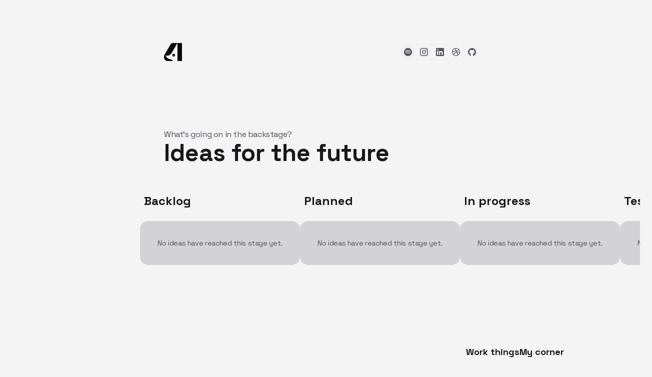

--- FILE ---
content_type: text/html; charset=utf-8
request_url: https://ayoub.aabass.net/ideas?activeIdea=clauyovzm2qg70amh8ljbp88t
body_size: 14588
content:
<!DOCTYPE html><html lang="en"><head><meta charSet="utf-8" data-next-head=""/><meta name="viewport" content="width=device-width" data-next-head=""/><title data-next-head="">Ideas</title><meta content="I&#x27;m a full-stack web developer that dabbles in a lot of UI and UX design. I&#x27;ve been honing my skills for the better part of the last 8 years and I&#x27;m looking for more opportunities to create great products." name="description" data-next-head=""/><meta content="website" property="og:type" data-next-head=""/><meta content="Ayoub Aabass • Full stack dev and designer" property="og:title" data-next-head=""/><meta content="I&#x27;m a full-stack web developer that dabbles in a lot of UI and UX design. I&#x27;ve been honing my skills for the better part of the last 8 years and I&#x27;m looking for more opportunities to create great products." property="og:description" data-next-head=""/><meta content="en_IE" property="og:locale" data-next-head=""/><meta content="Ayoub Aabass" property="og:site_name" data-next-head=""/><meta content="https://ayoub.aabass.net" property="og:url" data-next-head=""/><meta content="https://ayoub.aabass.net/og-image.png" property="og:image" data-next-head=""/><meta content="Ayoub Aabass • Full stack dev and designer" property="og:image:alt" data-next-head=""/><meta content="1200" property="og:image:width" data-next-head=""/><meta content="630" property="og:image:height" data-next-head=""/><meta content="index,follow" name="robots" data-next-head=""/><meta content="summary_large_image" name="twitter:card" data-next-head=""/><meta content="@el1flem" name="twitter:site" data-next-head=""/><meta content="@el1flem" name="twitter:creator" data-next-head=""/><meta content="Ayoub Aabass • Full stack dev and designer" property="twitter:title" data-next-head=""/><meta content="I&#x27;m a full-stack web developer that dabbles in a lot of UI and UX design. I&#x27;ve been honing my skills for the better part of the last 8 years and I&#x27;m looking for more opportunities to create great products." property="twitter:description" data-next-head=""/><link href="https://ayoub.aabass.net" rel="url" data-next-head=""/><link href="/favicons/apple-touch-icon.png" rel="apple-touch-icon" sizes="180x180"/><link href="/favicons/favicon-32x32.png" rel="icon" sizes="32x32" type="image/png"/><link href="/favicons/favicon-16x16.png" rel="icon" sizes="16x16" type="image/png"/><link href="/favicons/site.webmanifest" rel="manifest"/><link color="#000000" href="/favicons/safari-pinned-tab.svg" rel="mask-icon"/><link href="/favicons/favicon.ico" rel="shortcut icon"/><meta content="#000000" name="msapplication-TileColor"/><meta content="/favicons/browserconfig.xml" name="msapplication-config"/><meta content="#ffffff" name="theme-color"/><link rel="preload" href="/_next/static/media/1bafca1dad6551af-s.p.woff" as="font" type="font/woff" crossorigin="anonymous" data-next-font="size-adjust"/><link rel="preload" href="/_next/static/media/70fe552e394e16dd-s.p.woff" as="font" type="font/woff" crossorigin="anonymous" data-next-font="size-adjust"/><link rel="preload" href="/_next/static/media/c3530f166eefc7a4-s.p.woff" as="font" type="font/woff" crossorigin="anonymous" data-next-font="size-adjust"/><link rel="preload" href="/_next/static/media/2b5fc62246292b85-s.p.woff" as="font" type="font/woff" crossorigin="anonymous" data-next-font="size-adjust"/><link rel="preload" href="/_next/static/media/29d9981c414a84d8-s.p.woff" as="font" type="font/woff" crossorigin="anonymous" data-next-font="size-adjust"/><link rel="preload" href="/_next/static/media/7cba1811e3c25a15-s.p.woff2" as="font" type="font/woff2" crossorigin="anonymous" data-next-font="size-adjust"/><link rel="preload" href="/_next/static/media/bb3ef058b751a6ad-s.p.woff2" as="font" type="font/woff2" crossorigin="anonymous" data-next-font="size-adjust"/><link rel="preload" href="/_next/static/css/03bcae1f195e2295.css" as="style"/><link rel="stylesheet" href="/_next/static/css/03bcae1f195e2295.css" data-n-g=""/><noscript data-n-css=""></noscript><script defer="" noModule="" src="/_next/static/chunks/polyfills-42372ed130431b0a.js"></script><script src="/_next/static/chunks/webpack-2aa3ab9bb630d3af.js" defer=""></script><script src="/_next/static/chunks/framework-53edadf368922c29.js" defer=""></script><script src="/_next/static/chunks/main-41876613b27d217f.js" defer=""></script><script src="/_next/static/chunks/pages/_app-8bacf2830a8781d0.js" defer=""></script><script src="/_next/static/chunks/170-c8c6b41e7be485ad.js" defer=""></script><script src="/_next/static/chunks/pages/ideas-7fb9a9941967a250.js" defer=""></script><script src="/_next/static/G4kuhuZpWFi2djhcoy7U3/_buildManifest.js" defer=""></script><script src="/_next/static/G4kuhuZpWFi2djhcoy7U3/_ssgManifest.js" defer=""></script></head><body><div id="__next"><script>!function(){try{var d=document.documentElement,c=d.classList;c.remove('light','dark');var e=localStorage.getItem('theme');if('system'===e||(!e&&true)){var t='(prefers-color-scheme: dark)',m=window.matchMedia(t);if(m.media!==t||m.matches){d.style.colorScheme = 'dark';c.add('dark')}else{d.style.colorScheme = 'light';c.add('light')}}else if(e){c.add(e|| '')}if(e==='light'||e==='dark')d.style.colorScheme=e}catch(e){}}()</script><div class="__variable_c3a713 __variable_bc0dcf __variable_3c557bfont-sans"><header class="block w-full h-16 mt-16 print:hidden"><div class="w-full"><nav class="flex items-center justify-between h-20 w-full max-w-2xl pl-[1.125rem] pr-4 mx-auto rounded-3xl"><a class="block h-12" href="/"><div class="h-full overflow-hidden text-text aspect-square sm:aspect-auto"><svg xmlns="http://www.w3.org/2000/svg" xml:space="preserve" style="fill-rule:evenodd;clip-rule:evenodd;stroke-linejoin:round;stroke-miterlimit:2" viewBox="0 0 4608 1024" class="block h-12 text-text logo"><path d="M1074 0h1024v1024H1074z" style="fill:none" transform="matrix(4.5 0 0 1 -4833 0)"></path><circle cx="1852.19" cy="762.881" r="4.221" style="fill:currentColor" transform="matrix(-13.42893 0 0 13.42896 25412.556 -9597.393)"></circle><path d="M1157.62 991.81h27.334v108.379h-27.334z" style="fill:currentColor" transform="matrix(-7.08622 0 0 7.08624 9099.137 -6900.213)"></path><path d="M197.614 1072.2c-20.257 0-28.986-10.81-39.114-28.35-15.27-26.45-35.711-61.85-35.711-61.85h29.783a23.999 23.999 0 0 1 20.785 12l42.292 73.25a21.354 21.354 0 0 1 2.858 10.67v7.01a25.07 25.07 0 0 1-7.343 17.73 25.072 25.072 0 0 1-17.726 7.34h-40.376l-.004.01-.013-.01h.017a21.038 21.038 0 0 1 14.768-10.22 56.706 56.706 0 0 0 39.773-27.58h-9.989Z" style="fill:currentColor" transform="matrix(-5.99998 0 0 6 1439.04 -5763.993)"></path><g id="firstname"><path id="firstname_a" d="M3832.81 703.999 3810.29 768h-76.82l147.79-393.137.33.031 7.8-20.722h77.89l39.29 103.656h-.64l116.73 310.544h-76.81l-37.51-106.907c-24.12 27.543-60.65 42.533-97.61 42.533l-77.92.001Zm85.94-246.171L3855.15 640h55.58c23.34 0 41.86-10.83 53.16-26.747 10.92-15.399 14.29-36.298 7.52-57.584l-34.16-97.841h-.53l-8.72-24.685-8.68 24.685h-.57Z" style="fill:currentColor" transform="translate(-2709.454 .004)"></path><path id="firstname_rest" d="m367.758 89.646-1.483-3.628h-1.556l2.279 5.319-1.286 3.199h1.495l3.554-8.518h-1.532l-1.471 3.628ZM373.604 91.889c1.63 0 3.052-1.201 3.052-3.015s-1.422-3.003-3.052-3.003c-1.63 0-3.039 1.189-3.039 3.003s1.409 3.015 3.039 3.015Zm0-1.324c-.882 0-1.605-.686-1.605-1.691 0-.981.723-1.679 1.605-1.679s1.618.698 1.618 1.679c0 1.005-.736 1.691-1.618 1.691ZM381.374 89.082c0 1.115-.809 1.483-1.458 1.483-.638 0-1.189-.478-1.189-1.397v-3.15h-1.422v3.211c0 1.667.821 2.66 2.292 2.66.576 0 1.483-.319 1.777-1.042v.895h1.422v-5.724h-1.422v3.064ZM387.208 85.871c-.723 0-1.52.294-1.912.907v-3.48h-1.422v8.444h1.422v-.773c.392.613 1.213.92 1.899.92 1.508 0 2.819-1.189 2.819-3.015 0-1.839-1.299-3.003-2.806-3.003Zm-.233 4.694c-.87 0-1.655-.699-1.655-1.703 0-1.005.834-1.667 1.655-1.667.882 0 1.617.711 1.617 1.667 0 .955-.735 1.703-1.617 1.703Z" style="fill:currentColor;fill-rule:nonzero" transform="translate(-16234.02 -3661.85) scale(48.213)"></path></g><g id="lastname"><path id="lastname_a" d="M3832.81 703.999 3810.29 768h-76.82l147.79-393.137.33.031 7.8-20.722h77.89l39.29 103.656h-.64l116.73 310.544h-76.81l-37.51-106.907c-24.12 27.543-60.65 42.533-97.61 42.533l-77.92.001Zm85.94-246.171L3855.15 640h55.58c23.34 0 41.86-10.83 53.16-26.747 10.92-15.399 14.29-36.298 7.52-57.584l-34.16-97.841h-.53l-8.72-24.685-8.68 24.685h-.57Z" style="fill:currentColor" transform="translate(-1073.972 .004)"></path><path id="lastname_rest" d="M404.439 86.815c-.38-.601-1.14-.944-1.924-.944-1.618 0-2.795 1.275-2.795 3.003 0 1.777 1.226 3.015 2.758 3.015.821 0 1.581-.417 1.961-1.042v.895h1.421v-5.724h-1.421v.797Zm-1.667 3.75c-.931 0-1.63-.772-1.63-1.691s.699-1.679 1.618-1.679c.845 0 1.654.698 1.654 1.679 0 .956-.76 1.691-1.642 1.691ZM410.027 85.871c-.723 0-1.519.294-1.912.907v-3.48h-1.421v8.444h1.421v-.773c.393.613 1.214.92 1.9.92 1.507 0 2.819-1.189 2.819-3.015 0-1.839-1.299-3.003-2.807-3.003Zm-.233 4.694c-.87 0-1.654-.699-1.654-1.703 0-1.005.833-1.667 1.654-1.667.883 0 1.618.711 1.618 1.667 0 .955-.735 1.703-1.618 1.703ZM417.944 86.815c-.38-.601-1.14-.944-1.924-.944-1.618 0-2.794 1.275-2.794 3.003 0 1.777 1.225 3.015 2.757 3.015.821 0 1.581-.417 1.961-1.042v.895h1.422v-5.724h-1.422v.797Zm-1.667 3.75c-.931 0-1.63-.772-1.63-1.691s.699-1.679 1.618-1.679c.846 0 1.655.698 1.655 1.679 0 .956-.76 1.691-1.643 1.691ZM422.356 91.889c1.164 0 2.329-.638 2.329-1.802 0-.527-.233-1.336-1.52-1.667l-.919-.245c-.331-.073-.613-.245-.613-.539 0-.355.306-.613.748-.613.404 0 .759.245.759.637h1.361c.012-1.274-1.14-1.789-2.157-1.789-1.25 0-2.133.809-2.133 1.704 0 .723.331 1.409 1.618 1.752l.76.196c.429.098.674.245.674.564 0 .368-.368.65-.931.65-.601 0-.944-.368-.944-.76h-1.336c.025 1.225 1.164 1.912 2.304 1.912ZM427.307 91.889c1.165 0 2.329-.638 2.329-1.802 0-.527-.233-1.336-1.52-1.667l-.919-.245c-.331-.073-.613-.245-.613-.539 0-.355.307-.613.748-.613.404 0 .76.245.76.637h1.36c.012-1.274-1.14-1.789-2.157-1.789-1.25 0-2.132.809-2.132 1.704 0 .723.331 1.409 1.617 1.752l.76.196c.429.098.674.245.674.564 0 .368-.367.65-.931.65-.601 0-.944-.368-.944-.76h-1.336c.025 1.225 1.165 1.912 2.304 1.912Z" style="fill:currentColor;fill-rule:nonzero" transform="translate(-16234.02 -3661.85) scale(48.213)"></path></g></svg></div></a><div class="flex items-center gap-2"><div class="flex items-center justify-center"><div class="relative"><button class="items-center justify-center whitespace-nowrap text-sm font-medium ring-offset-background focus-visible:outline-none focus-visible:ring-2 focus-visible:ring-ring focus-visible:ring-offset-2 disabled:pointer-events-none disabled:opacity-50 gap-2 [&amp;&gt;svg]:h-4 [&amp;&gt;svg]:w-4 p-2 transition-all hover:bg-bgRaised text-textDimmed hover:text-text rounded-xl relative inline-block w-8 h-8" type="button" aria-haspopup="dialog" aria-expanded="false" aria-controls="radix-«Rrihm»" data-state="closed"><svg role="img" viewBox="0 0 24 24" xmlns="http://www.w3.org/2000/svg" fill="currentColor" class="w-4 h-4"><title>Spotify</title><path d="M12 0C5.4 0 0 5.4 0 12s5.4 12 12 12 12-5.4 12-12S18.66 0 12 0zm5.521 17.34c-.24.359-.66.48-1.021.24-2.82-1.74-6.36-2.101-10.561-1.141-.418.122-.779-.179-.899-.539-.12-.421.18-.78.54-.9 4.56-1.021 8.52-.6 11.64 1.32.42.18.479.659.301 1.02zm1.44-3.3c-.301.42-.841.6-1.262.3-3.239-1.98-8.159-2.58-11.939-1.38-.479.12-1.02-.12-1.14-.6-.12-.48.12-1.021.6-1.141C9.6 9.9 15 10.561 18.72 12.84c.361.181.54.78.241 1.2zm.12-3.36C15.24 8.4 8.82 8.16 5.16 9.301c-.6.179-1.2-.181-1.38-.721-.18-.601.18-1.2.72-1.381 4.26-1.26 11.28-1.02 15.721 1.621.539.3.719 1.02.419 1.56-.299.421-1.02.599-1.559.3z"></path></svg></button></div><a class="block p-2 transition-all hover:bg-bgRaised text-textDimmed hover:text-text rounded-xl" target="_blank" href="https://www.instagram.com/eliflem_design/"><svg role="img" viewBox="0 0 24 24" fill="currentColor" xmlns="http://www.w3.org/2000/svg" class="w-4 h-4"><title>Instagram</title><path d="M12 0C8.74 0 8.333.015 7.053.072 5.775.132 4.905.333 4.14.63c-.789.306-1.459.717-2.126 1.384S.935 3.35.63 4.14C.333 4.905.131 5.775.072 7.053.012 8.333 0 8.74 0 12s.015 3.667.072 4.947c.06 1.277.261 2.148.558 2.913.306.788.717 1.459 1.384 2.126.667.666 1.336 1.079 2.126 1.384.766.296 1.636.499 2.913.558C8.333 23.988 8.74 24 12 24s3.667-.015 4.947-.072c1.277-.06 2.148-.262 2.913-.558.788-.306 1.459-.718 2.126-1.384.666-.667 1.079-1.335 1.384-2.126.296-.765.499-1.636.558-2.913.06-1.28.072-1.687.072-4.947s-.015-3.667-.072-4.947c-.06-1.277-.262-2.149-.558-2.913-.306-.789-.718-1.459-1.384-2.126C21.319 1.347 20.651.935 19.86.63c-.765-.297-1.636-.499-2.913-.558C15.667.012 15.26 0 12 0zm0 2.16c3.203 0 3.585.016 4.85.071 1.17.055 1.805.249 2.227.415.562.217.96.477 1.382.896.419.42.679.819.896 1.381.164.422.36 1.057.413 2.227.057 1.266.07 1.646.07 4.85s-.015 3.585-.074 4.85c-.061 1.17-.256 1.805-.421 2.227-.224.562-.479.96-.899 1.382-.419.419-.824.679-1.38.896-.42.164-1.065.36-2.235.413-1.274.057-1.649.07-4.859.07-3.211 0-3.586-.015-4.859-.074-1.171-.061-1.816-.256-2.236-.421-.569-.224-.96-.479-1.379-.899-.421-.419-.69-.824-.9-1.38-.165-.42-.359-1.065-.42-2.235-.045-1.26-.061-1.649-.061-4.844 0-3.196.016-3.586.061-4.861.061-1.17.255-1.814.42-2.234.21-.57.479-.96.9-1.381.419-.419.81-.689 1.379-.898.42-.166 1.051-.361 2.221-.421 1.275-.045 1.65-.06 4.859-.06l.045.03zm0 3.678c-3.405 0-6.162 2.76-6.162 6.162 0 3.405 2.76 6.162 6.162 6.162 3.405 0 6.162-2.76 6.162-6.162 0-3.405-2.76-6.162-6.162-6.162zM12 16c-2.21 0-4-1.79-4-4s1.79-4 4-4 4 1.79 4 4-1.79 4-4 4zm7.846-10.405c0 .795-.646 1.44-1.44 1.44-.795 0-1.44-.646-1.44-1.44 0-.794.646-1.439 1.44-1.439.793-.001 1.44.645 1.44 1.439z"></path></svg></a><a class="block p-2 transition-all hover:bg-bgRaised text-textDimmed hover:text-text rounded-xl" target="_blank" href="https://www.linkedin.com/in/el1flem/"><svg role="img" viewBox="0 0 24 24" fill="currentColor" xmlns="http://www.w3.org/2000/svg" class="w-4 h-4"><title>LinkedIn</title><path d="M20.447 20.452h-3.554v-5.569c0-1.328-.027-3.037-1.852-3.037-1.853 0-2.136 1.445-2.136 2.939v5.667H9.351V9h3.414v1.561h.046c.477-.9 1.637-1.85 3.37-1.85 3.601 0 4.267 2.37 4.267 5.455v6.286zM5.337 7.433c-1.144 0-2.063-.926-2.063-2.065 0-1.138.92-2.063 2.063-2.063 1.14 0 2.064.925 2.064 2.063 0 1.139-.925 2.065-2.064 2.065zm1.782 13.019H3.555V9h3.564v11.452zM22.225 0H1.771C.792 0 0 .774 0 1.729v20.542C0 23.227.792 24 1.771 24h20.451C23.2 24 24 23.227 24 22.271V1.729C24 .774 23.2 0 22.222 0h.003z"></path></svg></a><a class="block p-2 transition-all hover:bg-bgRaised text-textDimmed hover:text-text rounded-xl" target="_blank" href="https://dribbble.com/el1flem"><svg role="img" viewBox="0 0 24 24" fill="currentColor" xmlns="http://www.w3.org/2000/svg" class="w-4 h-4"><title>Dribbble</title><path d="M12 24C5.385 24 0 18.615 0 12S5.385 0 12 0s12 5.385 12 12-5.385 12-12 12zm10.12-10.358c-.35-.11-3.17-.953-6.384-.438 1.34 3.684 1.887 6.684 1.992 7.308 2.3-1.555 3.936-4.02 4.395-6.87zm-6.115 7.808c-.153-.9-.75-4.032-2.19-7.77l-.066.02c-5.79 2.015-7.86 6.025-8.04 6.4 1.73 1.358 3.92 2.166 6.29 2.166 1.42 0 2.77-.29 4-.814zm-11.62-2.58c.232-.4 3.045-5.055 8.332-6.765.135-.045.27-.084.405-.12-.26-.585-.54-1.167-.832-1.74C7.17 11.775 2.206 11.71 1.756 11.7l-.004.312c0 2.633.998 5.037 2.634 6.855zm-2.42-8.955c.46.008 4.683.026 9.477-1.248-1.698-3.018-3.53-5.558-3.8-5.928-2.868 1.35-5.01 3.99-5.676 7.17zM9.6 2.052c.282.38 2.145 2.914 3.822 6 3.645-1.365 5.19-3.44 5.373-3.702-1.81-1.61-4.19-2.586-6.795-2.586-.825 0-1.63.1-2.4.285zm10.335 3.483c-.218.29-1.935 2.493-5.724 4.04.24.49.47.985.68 1.486.08.18.15.36.22.53 3.41-.43 6.8.26 7.14.33-.02-2.42-.88-4.64-2.31-6.38z"></path></svg></a><a class="block p-2 transition-all hover:bg-bgRaised text-textDimmed hover:text-text rounded-xl" target="_blank" href="https://github.com/el1f"><svg role="img" viewBox="0 0 24 24" fill="currentColor" xmlns="http://www.w3.org/2000/svg" class="w-4 h-4"><title>GitHub</title><path d="M12 .297c-6.63 0-12 5.373-12 12 0 5.303 3.438 9.8 8.205 11.385.6.113.82-.258.82-.577 0-.285-.01-1.04-.015-2.04-3.338.724-4.042-1.61-4.042-1.61C4.422 18.07 3.633 17.7 3.633 17.7c-1.087-.744.084-.729.084-.729 1.205.084 1.838 1.236 1.838 1.236 1.07 1.835 2.809 1.305 3.495.998.108-.776.417-1.305.76-1.605-2.665-.3-5.466-1.332-5.466-5.93 0-1.31.465-2.38 1.235-3.22-.135-.303-.54-1.523.105-3.176 0 0 1.005-.322 3.3 1.23.96-.267 1.98-.399 3-.405 1.02.006 2.04.138 3 .405 2.28-1.552 3.285-1.23 3.285-1.23.645 1.653.24 2.873.12 3.176.765.84 1.23 1.91 1.23 3.22 0 4.61-2.805 5.625-5.475 5.92.42.36.81 1.096.81 2.22 0 1.606-.015 2.896-.015 3.286 0 .315.21.69.825.57C20.565 22.092 24 17.592 24 12.297c0-6.627-5.373-12-12-12"></path></svg></a></div></div></nav></div></header><header class="container max-w-2xl px-6 pt-32 pb-8 mx-auto"><span class="text-sm md:text-base md:leading-relaxed font-sans leading-relaxed dark:tracking-wide tracking-tight text-textDimmedDark dark:text-textDimmedLight/75 dark:print:text-textDimmedDark print:text-textDark">What&#x27;s going on in the backstage?</span><h1 class="text-4xl leading-tight md:text-5xl font-sans font-bold text-textDark dark:text-textLight dark:print:text-textDark mb-4">Ideas for the future</h1></header><main class="flex gap-4 overflow-x-scroll flex-nowrap md:px-[calc(50vw-21rem)] px-6 md:-mx-6 pb-32"><section class="flex-shrink-0 w-full max-w-xs"><div class="p-2 mb-4"><h3 class="text-xl leading-tight md:text-2xl font-sans font-bold text-textDark dark:text-textLight dark:print:text-textDark">Backlog</h3></div><div class="max-w-xs p-8 text-center rounded-lg bg-textDimmedDark/20"><span class="text-xs md:text-sm font-sans leading-relaxed dark:tracking-wide tracking-tight text-textDimmedDark dark:text-textDimmedLight/75 dark:print:text-textDimmedDark print:text-textDark">No ideas have reached this stage yet.</span></div><div class="flex flex-col gap-4"></div></section><section class="flex-shrink-0 w-full max-w-xs"><div class="p-2 mb-4"><h3 class="text-xl leading-tight md:text-2xl font-sans font-bold text-textDark dark:text-textLight dark:print:text-textDark">Planned</h3></div><div class="max-w-xs p-8 text-center rounded-lg bg-textDimmedDark/20"><span class="text-xs md:text-sm font-sans leading-relaxed dark:tracking-wide tracking-tight text-textDimmedDark dark:text-textDimmedLight/75 dark:print:text-textDimmedDark print:text-textDark">No ideas have reached this stage yet.</span></div><div class="flex flex-col gap-4"></div></section><section class="flex-shrink-0 w-full max-w-xs"><div class="p-2 mb-4"><h3 class="text-xl leading-tight md:text-2xl font-sans font-bold text-textDark dark:text-textLight dark:print:text-textDark">In progress</h3></div><div class="max-w-xs p-8 text-center rounded-lg bg-textDimmedDark/20"><span class="text-xs md:text-sm font-sans leading-relaxed dark:tracking-wide tracking-tight text-textDimmedDark dark:text-textDimmedLight/75 dark:print:text-textDimmedDark print:text-textDark">No ideas have reached this stage yet.</span></div><div class="flex flex-col gap-4"></div></section><section class="flex-shrink-0 w-full max-w-xs"><div class="p-2 mb-4"><h3 class="text-xl leading-tight md:text-2xl font-sans font-bold text-textDark dark:text-textLight dark:print:text-textDark">Testing</h3></div><div class="max-w-xs p-8 text-center rounded-lg bg-textDimmedDark/20"><span class="text-xs md:text-sm font-sans leading-relaxed dark:tracking-wide tracking-tight text-textDimmedDark dark:text-textDimmedLight/75 dark:print:text-textDimmedDark print:text-textDark">No ideas have reached this stage yet.</span></div><div class="flex flex-col gap-4"></div></section><section class="flex-shrink-0 w-full max-w-xs"><div class="p-2 mb-4"><h3 class="text-xl leading-tight md:text-2xl font-sans font-bold text-textDark dark:text-textLight dark:print:text-textDark">Done</h3></div><div class="max-w-xs p-8 text-center rounded-lg bg-textDimmedDark/20"><span class="text-xs md:text-sm font-sans leading-relaxed dark:tracking-wide tracking-tight text-textDimmedDark dark:text-textDimmedLight/75 dark:print:text-textDimmedDark print:text-textDark">No ideas have reached this stage yet.</span></div><div class="flex flex-col gap-4"></div></section></main><div class="overflow-hidden print:hidden"><footer class="container relative max-w-5xl px-6 pt-8 pb-32 mx-auto"><div class="flex flex-col justify-between gap-12 md:flex-row"><div class="flex flex-col"><div class="mb-2"><span style="box-sizing:border-box;display:inline-block;overflow:hidden;width:initial;height:initial;background:none;opacity:1;border:0;margin:0;padding:0;position:relative;max-width:100%"><span style="box-sizing:border-box;display:block;width:initial;height:initial;background:none;opacity:1;border:0;margin:0;padding:0;max-width:100%"><img style="display:block;max-width:100%;width:initial;height:initial;background:none;opacity:1;border:0;margin:0;padding:0" alt="" aria-hidden="true" src="data:image/svg+xml,%3csvg%20xmlns=%27http://www.w3.org/2000/svg%27%20version=%271.1%27%20width=%27224%27%20height=%2756%27/%3e"/></span><img alt="Extended logo" src="[data-uri]" decoding="async" data-nimg="intrinsic" style="position:absolute;top:0;left:0;bottom:0;right:0;box-sizing:border-box;padding:0;border:none;margin:auto;display:block;width:0;height:0;min-width:100%;max-width:100%;min-height:100%;max-height:100%"/><noscript><img alt="Extended logo" loading="lazy" decoding="async" data-nimg="intrinsic" style="position:absolute;top:0;left:0;bottom:0;right:0;box-sizing:border-box;padding:0;border:none;margin:auto;display:block;width:0;height:0;min-width:100%;max-width:100%;min-height:100%;max-height:100%" srcSet="/brand/logo_extended_light.svg 1x, /brand/logo_extended_light.svg 2x" src="/brand/logo_extended_light.svg"/></noscript></span></div><span class="text-xs md:text-sm font-sans leading-relaxed dark:tracking-wide tracking-tight text-textDimmedDark dark:text-textDimmedLight/75 dark:print:text-textDimmedDark print:text-textDark">©️ <!-- -->2025</span><div class="flex gap-2 mt-16"><button class="group aspect-sweet rounded-2xl border border-textDimmedDark/40 w-full max-w-4xs p-3 flex-col items-start flex hover:bg-bgRaisedLight dark:hover:bg-bgRaisedDark hover:border-textDimmedDark/20 transition-all  flex-shrink-0" id="headlessui-switch-«R7dhm»" role="switch" type="button" tabindex="0" aria-checked="false" data-headlessui-state=""><div class="p-2 -mt-2 -ml-2 w-14 rounded-xl bg-textDimmedDark/40 group-hover:bg-textDimmedDark/20 dark:justify-end"><div class="transition-all dark:translate-x-4"><svg xmlns="http://www.w3.org/2000/svg" width="24" height="24" fill="currentColor" data-name="Layer 1" viewBox="0 0 24 24" class="h-6"><path d="M12 24A12 12 0 1 1 16.058.71a2.931 2.931 0 0 1 .815 5.068c-5.106 3.917-5.089 8.54 0 12.444a2.931 2.931 0 0 1-.816 5.068A12.229 12.229 0 0 1 12 24Zm0-21a9 9 0 1 0 2.925 17.508c-6.511-5.065-6.49-11.968 0-17.016A9.322 9.322 0 0 0 12 3Zm4.863 9.145 1.55.442.442 1.55a1.191 1.191 0 0 0 2.29 0l.442-1.55 1.55-.442a1.191 1.191 0 0 0 0-2.29l-1.55-.442-.442-1.55a1.191 1.191 0 0 0-2.29 0l-.442 1.55-1.55.442a1.191 1.191 0 0 0 0 2.29ZM21 18.5a1.5 1.5 0 0 0 3 0 1.5 1.5 0 0 0-3 0Z"></path></svg></div></div><span class="text-xs font-sans dark:tracking-wide tracking-tight text-textDimmedDark dark:text-textDimmedLight/75 dark:print:text-textDimmedDark print:text-textDark mt-auto leading-none text-left">Switch theme</span></button><a class="aspect-sweet rounded-2xl border border-textDimmedDark/40 w-full max-w-4xs p-3 flex-col flex items-start dark:hover:bg-bgRaisedDark hover:bg-bgRaisedLight hover:border-textDimmedDark/20 transition-all flex-shrink-0" href="/it/ideas"><span class="text-2xl leading-none">🌎</span><span class="text-xs font-sans dark:tracking-wide tracking-tight text-textDimmedDark dark:text-textDimmedLight/75 dark:print:text-textDimmedDark print:text-textDark mt-auto leading-none text-left">Switch lang</span></a></div></div><div class="flex gap-12"><div class="flex flex-col items-start gap-2"><h5 class="text-base leading-tight md:text-lg font-sans font-bold text-textDark dark:text-textLight dark:print:text-textDark">Work things</h5><a class="relative after:block after:absolute after:bottom-0 after:left-0 dark:after:bg-primary-300 after:bg-primary-400 after:content-[&#x27;&#x27;] hover:after:h-full after:h-[2px] dark:after:mix-blend-difference after:mix-blend-darken after:w-full after:transition-all tracking-widest" href="/about"><span class="text-sm md:text-base md:leading-relaxed font-sans leading-relaxed dark:tracking-wide tracking-tight text-textDimmedDark dark:text-textDimmedLight/75 dark:print:text-textDimmedDark print:text-textDark relative">About me</span></a><a class="relative after:block after:absolute after:bottom-0 after:left-0 dark:after:bg-primary-300 after:bg-primary-400 after:content-[&#x27;&#x27;] hover:after:h-full after:h-[2px] dark:after:mix-blend-difference after:mix-blend-darken after:w-full after:transition-all tracking-widest" href="/cases"><span class="text-sm md:text-base md:leading-relaxed font-sans leading-relaxed dark:tracking-wide tracking-tight text-textDimmedDark dark:text-textDimmedLight/75 dark:print:text-textDimmedDark print:text-textDark relative">Case studies</span></a></div><div class="flex flex-col items-start gap-2"><h5 class="text-base leading-tight md:text-lg font-sans font-bold text-textDark dark:text-textLight dark:print:text-textDark">My corner</h5><a class="relative after:block after:absolute after:bottom-0 after:left-0 dark:after:bg-primary-300 after:bg-primary-400 after:content-[&#x27;&#x27;] hover:after:h-full after:h-[2px] dark:after:mix-blend-difference after:mix-blend-darken after:w-full after:transition-all tracking-widest" href="/posters"><span class="text-sm md:text-base md:leading-relaxed font-sans leading-relaxed dark:tracking-wide tracking-tight text-textDimmedDark dark:text-textDimmedLight/75 dark:print:text-textDimmedDark print:text-textDark relative">Posters</span></a><a class="relative after:block after:absolute after:bottom-0 after:left-0 dark:after:bg-primary-300 after:bg-primary-400 after:content-[&#x27;&#x27;] hover:after:h-full after:h-[2px] dark:after:mix-blend-difference after:mix-blend-darken after:w-full after:transition-all tracking-widest" href="/coffee"><span class="text-sm md:text-base md:leading-relaxed font-sans leading-relaxed dark:tracking-wide tracking-tight text-textDimmedDark dark:text-textDimmedLight/75 dark:print:text-textDimmedDark print:text-textDark relative">Coffee</span></a><a class="relative after:block after:absolute after:bottom-0 after:left-0 dark:after:bg-primary-300 after:bg-primary-400 after:content-[&#x27;&#x27;] hover:after:h-full after:h-[2px] dark:after:mix-blend-difference after:mix-blend-darken after:w-full after:transition-all tracking-widest" href="/ideas"><span class="text-sm md:text-base md:leading-relaxed font-sans leading-relaxed dark:tracking-wide tracking-tight text-textDimmedDark dark:text-textDimmedLight/75 dark:print:text-textDimmedDark print:text-textDark relative">Ideas</span></a></div></div><div class="absolute flex flex-col items-start h-32 gap-3 -bottom-1 justify-items-start left-full"><a class="flex items-center gap-2 p-2 transition-all opacity-50 cursor-pointer group hover:bg-gradient-to-r dark:from-bgBaseDark from-bgBaseLight to-bgBaseLight dark:to-bgBaseDark dark:hover:from-bgRaisedDark hover:from-bgRaisedLight rounded-2xl border-textDark/5 dark:border-textLight/5 hover:opacity-100" id="1_5_1" href="/changelog"><div class="relative flex-shrink-0 w-6 h-6 border-2 rounded-full border-textDimmedDark  group-first:bg-textDimmedDark dark:border-textDimmedLight after:absolute after:w-[2px] after:h-6 group-last:after:h-32 after:left-1/2 after:translate-x-[-1px] after:top-6 after:bg-textDimmedDark dark:after:bg-textDimmedLight after:rounded-full dark:group-first:bg-textDimmedLight "></div><code class="px-1 py-1 text-xs font-bold leading-none border rounded-md text-textLight dark:bg-bgRaisedDark bg-textDimmedDark border-textDark/5 dark:border-textLight/5 undefined">1.5.1</code><div class="text-xs md:text-sm font-sans leading-relaxed dark:tracking-wide tracking-tight text-textDimmedDark dark:text-textDimmedLight/75 dark:print:text-textDimmedDark print:text-textDark w-full overflow-hidden transition-all translate-x-2 opacity-0 max-w-4xs group-hover:translate-x-0 text-ellipsis whitespace-nowrap group-hover:opacity-100">Tilt it!</div></a><a class="flex items-center gap-2 p-2 transition-all opacity-50 cursor-pointer group hover:bg-gradient-to-r dark:from-bgBaseDark from-bgBaseLight to-bgBaseLight dark:to-bgBaseDark dark:hover:from-bgRaisedDark hover:from-bgRaisedLight rounded-2xl border-textDark/5 dark:border-textLight/5 hover:opacity-100" id="1_5_0" href="/changelog#1_5_0"><div class="relative flex-shrink-0 w-6 h-6 border-2 rounded-full border-textDimmedDark  group-first:bg-textDimmedDark dark:border-textDimmedLight after:absolute after:w-[2px] after:h-6 group-last:after:h-32 after:left-1/2 after:translate-x-[-1px] after:top-6 after:bg-textDimmedDark dark:after:bg-textDimmedLight after:rounded-full dark:group-first:bg-textDimmedLight "></div><code class="px-1 py-1 text-xs font-bold leading-none border rounded-md text-textLight dark:bg-bgRaisedDark bg-textDimmedDark border-textDark/5 dark:border-textLight/5 undefined">1.5.0</code><div class="text-xs md:text-sm font-sans leading-relaxed dark:tracking-wide tracking-tight text-textDimmedDark dark:text-textDimmedLight/75 dark:print:text-textDimmedDark print:text-textDark w-full overflow-hidden transition-all translate-x-2 opacity-0 max-w-4xs group-hover:translate-x-0 text-ellipsis whitespace-nowrap group-hover:opacity-100">A much needed makeover</div></a><a class="flex items-center gap-2 p-2 transition-all opacity-50 cursor-pointer group hover:bg-gradient-to-r dark:from-bgBaseDark from-bgBaseLight to-bgBaseLight dark:to-bgBaseDark dark:hover:from-bgRaisedDark hover:from-bgRaisedLight rounded-2xl border-textDark/5 dark:border-textLight/5 hover:opacity-100" id="1_4_1" href="/changelog#1_4_1"><div class="relative flex-shrink-0 w-6 h-6 border-2 rounded-full border-textDimmedDark  group-first:bg-textDimmedDark dark:border-textDimmedLight after:absolute after:w-[2px] after:h-6 group-last:after:h-32 after:left-1/2 after:translate-x-[-1px] after:top-6 after:bg-textDimmedDark dark:after:bg-textDimmedLight after:rounded-full dark:group-first:bg-textDimmedLight "></div><code class="px-1 py-1 text-xs font-bold leading-none border rounded-md text-textLight dark:bg-bgRaisedDark bg-textDimmedDark border-textDark/5 dark:border-textLight/5 undefined">1.4.1</code><div class="text-xs md:text-sm font-sans leading-relaxed dark:tracking-wide tracking-tight text-textDimmedDark dark:text-textDimmedLight/75 dark:print:text-textDimmedDark print:text-textDark w-full overflow-hidden transition-all translate-x-2 opacity-0 max-w-4xs group-hover:translate-x-0 text-ellipsis whitespace-nowrap group-hover:opacity-100">Stalk my ears</div></a><a class="flex items-center gap-2 p-2 transition-all opacity-50 cursor-pointer group hover:bg-gradient-to-r dark:from-bgBaseDark from-bgBaseLight to-bgBaseLight dark:to-bgBaseDark dark:hover:from-bgRaisedDark hover:from-bgRaisedLight rounded-2xl border-textDark/5 dark:border-textLight/5 hover:opacity-100" id="1_4_0" href="/changelog#1_4_0"><div class="relative flex-shrink-0 w-6 h-6 border-2 rounded-full border-textDimmedDark  group-first:bg-textDimmedDark dark:border-textDimmedLight after:absolute after:w-[2px] after:h-6 group-last:after:h-32 after:left-1/2 after:translate-x-[-1px] after:top-6 after:bg-textDimmedDark dark:after:bg-textDimmedLight after:rounded-full dark:group-first:bg-textDimmedLight "></div><code class="px-1 py-1 text-xs font-bold leading-none border rounded-md text-textLight dark:bg-bgRaisedDark bg-textDimmedDark border-textDark/5 dark:border-textLight/5 undefined">1.4.0</code><div class="text-xs md:text-sm font-sans leading-relaxed dark:tracking-wide tracking-tight text-textDimmedDark dark:text-textDimmedLight/75 dark:print:text-textDimmedDark print:text-textDark w-full overflow-hidden transition-all translate-x-2 opacity-0 max-w-4xs group-hover:translate-x-0 text-ellipsis whitespace-nowrap group-hover:opacity-100">Back in business</div></a><a class="flex items-center gap-2 p-2 transition-all opacity-50 cursor-pointer group hover:bg-gradient-to-r dark:from-bgBaseDark from-bgBaseLight to-bgBaseLight dark:to-bgBaseDark dark:hover:from-bgRaisedDark hover:from-bgRaisedLight rounded-2xl border-textDark/5 dark:border-textLight/5 hover:opacity-100" id="1_3_0" href="/changelog#1_3_0"><div class="relative flex-shrink-0 w-6 h-6 border-2 rounded-full border-textDimmedDark  group-first:bg-textDimmedDark dark:border-textDimmedLight after:absolute after:w-[2px] after:h-6 group-last:after:h-32 after:left-1/2 after:translate-x-[-1px] after:top-6 after:bg-textDimmedDark dark:after:bg-textDimmedLight after:rounded-full dark:group-first:bg-textDimmedLight "></div><code class="px-1 py-1 text-xs font-bold leading-none border rounded-md text-textLight dark:bg-bgRaisedDark bg-textDimmedDark border-textDark/5 dark:border-textLight/5 undefined">1.3.0</code><div class="text-xs md:text-sm font-sans leading-relaxed dark:tracking-wide tracking-tight text-textDimmedDark dark:text-textDimmedLight/75 dark:print:text-textDimmedDark print:text-textDark w-full overflow-hidden transition-all translate-x-2 opacity-0 max-w-4xs group-hover:translate-x-0 text-ellipsis whitespace-nowrap group-hover:opacity-100">Thinking of Coffee</div></a><a class="flex items-center gap-2 p-2 transition-all opacity-50 cursor-pointer group hover:bg-gradient-to-r dark:from-bgBaseDark from-bgBaseLight to-bgBaseLight dark:to-bgBaseDark dark:hover:from-bgRaisedDark hover:from-bgRaisedLight rounded-2xl border-textDark/5 dark:border-textLight/5 hover:opacity-100" id="1_2_0" href="/changelog#1_2_0"><div class="relative flex-shrink-0 w-6 h-6 border-2 rounded-full border-textDimmedDark  group-first:bg-textDimmedDark dark:border-textDimmedLight after:absolute after:w-[2px] after:h-6 group-last:after:h-32 after:left-1/2 after:translate-x-[-1px] after:top-6 after:bg-textDimmedDark dark:after:bg-textDimmedLight after:rounded-full dark:group-first:bg-textDimmedLight "></div><code class="px-1 py-1 text-xs font-bold leading-none border rounded-md text-textLight dark:bg-bgRaisedDark bg-textDimmedDark border-textDark/5 dark:border-textLight/5 undefined">1.2.0</code><div class="text-xs md:text-sm font-sans leading-relaxed dark:tracking-wide tracking-tight text-textDimmedDark dark:text-textDimmedLight/75 dark:print:text-textDimmedDark print:text-textDark w-full overflow-hidden transition-all translate-x-2 opacity-0 max-w-4xs group-hover:translate-x-0 text-ellipsis whitespace-nowrap group-hover:opacity-100">Down to business</div></a><a class="flex items-center gap-2 p-2 transition-all opacity-50 cursor-pointer group hover:bg-gradient-to-r dark:from-bgBaseDark from-bgBaseLight to-bgBaseLight dark:to-bgBaseDark dark:hover:from-bgRaisedDark hover:from-bgRaisedLight rounded-2xl border-textDark/5 dark:border-textLight/5 hover:opacity-100" id="1_1_0" href="/changelog#1_1_0"><div class="relative flex-shrink-0 w-6 h-6 border-2 rounded-full border-textDimmedDark  group-first:bg-textDimmedDark dark:border-textDimmedLight after:absolute after:w-[2px] after:h-6 group-last:after:h-32 after:left-1/2 after:translate-x-[-1px] after:top-6 after:bg-textDimmedDark dark:after:bg-textDimmedLight after:rounded-full dark:group-first:bg-textDimmedLight "></div><code class="px-1 py-1 text-xs font-bold leading-none border rounded-md text-textLight dark:bg-bgRaisedDark bg-textDimmedDark border-textDark/5 dark:border-textLight/5 undefined">1.1.0</code><div class="text-xs md:text-sm font-sans leading-relaxed dark:tracking-wide tracking-tight text-textDimmedDark dark:text-textDimmedLight/75 dark:print:text-textDimmedDark print:text-textDark w-full overflow-hidden transition-all translate-x-2 opacity-0 max-w-4xs group-hover:translate-x-0 text-ellipsis whitespace-nowrap group-hover:opacity-100">Stylish update!</div></a><a class="flex items-center gap-2 p-2 transition-all opacity-50 cursor-pointer group hover:bg-gradient-to-r dark:from-bgBaseDark from-bgBaseLight to-bgBaseLight dark:to-bgBaseDark dark:hover:from-bgRaisedDark hover:from-bgRaisedLight rounded-2xl border-textDark/5 dark:border-textLight/5 hover:opacity-100" id="1_0_0" href="/changelog#1_0_0"><div class="relative flex-shrink-0 w-6 h-6 border-2 rounded-full border-textDimmedDark  group-first:bg-textDimmedDark dark:border-textDimmedLight after:absolute after:w-[2px] after:h-6 group-last:after:h-32 after:left-1/2 after:translate-x-[-1px] after:top-6 after:bg-textDimmedDark dark:after:bg-textDimmedLight after:rounded-full dark:group-first:bg-textDimmedLight "></div><code class="px-1 py-1 text-xs font-bold leading-none border rounded-md text-textLight dark:bg-bgRaisedDark bg-textDimmedDark border-textDark/5 dark:border-textLight/5 undefined">1.0.0</code><div class="text-xs md:text-sm font-sans leading-relaxed dark:tracking-wide tracking-tight text-textDimmedDark dark:text-textDimmedLight/75 dark:print:text-textDimmedDark print:text-textDark w-full overflow-hidden transition-all translate-x-2 opacity-0 max-w-4xs group-hover:translate-x-0 text-ellipsis whitespace-nowrap group-hover:opacity-100">Genesis</div></a></div></div></footer></div></div></div><script id="__NEXT_DATA__" type="application/json">{"props":{"pageProps":{"_nextI18Next":{"initialI18nStore":{"en":{"common":{"footer":{"copyright":"© 2022","work":{"title":"Work things"},"fun":{"title":"Fun things"},"changeTheme":"Switch theme","changeLang":"Switch lang","personal":{"title":"My corner"}},"meta":{"title":"Ayoub Aabass • dev","og":{"title":"Ayoub Aabass • Full stack dev and designer","description":"I'm a full-stack web developer that dabbles in a lot of UI and UX design. I've been honing my skills for the better part of the last 8 years and I'm looking for more opportunities to create great products."}},"changelog":{"pageTitle":"What's new","lead":"What have I been working on","title":"Changelog"},"about":"About me","cases":"Case studies","curriculum":"Curriculum","posters":"Posters","shop":"Shop","coffee":"Coffee","gaming":"Gaming","longboard":"Longboard","ideas":"Ideas","pages":{"ABOUT":"About","BLOG":"Blog","CASE_STUDIES":"Case Studies","CHANGELOG":"Changelog","COFFEE":"Coffee","HOME":"Home Page","IDEAS":"Ideas","LONGBOARD":"Longboard","MUSIC":"Music","NOT_FOUND":"404","POSTERS":"Posters","SHOP":"Shop","THREE_PLAYGROUND":"ThreeJS Playground","TRAVEL":"Travel"},"components":{"PAGE_LAYOUT":"Page Layout"},"fullName":"Ayoub Aabass","professionalRole":"Senior Full-stack developer and designer","thoughts":"Thoughts"},"ideas":{"pageTitle":"Ideas","dialog":{"dependenciesLabel":"DEPENDS ON","targetPagesLabel":"TARGETED PAGES","targetComponentsLabel":"TARGETED COMPONENTS","updatesTitle":"Updates","updatesPlaceholder":"Nothing to see here yet. Check back later!"},"board":{"columnPlaceholder":"No ideas have reached this stage yet.","backlogTitle":"Backlog","plannedTitle":"Planned","ongoingTitle":"In progress","testingTitle":"Testing","doneTitle":"Done"},"header":{"lead":"What's going on in the backstage?","title":"Ideas for the future"}},"changelog":{"1.5.1":{"summary":"Tilt it!","description":"GF made me notice having my portrait move on mobile would be nice. It is nice indeed!","features":["Portrait tilting based on device accelerometer","Tweaks to the about me page paddings etc."]},"1.5.0":{"summary":"A much needed makeover","description":"Just a routine cleanup to make sure I cn keep maintaining this website moving forward. Some bug fixes as well.","features":["Remove more features such as polls, the empty footer pages etc.","Cleanup Spotify widget","Remove thoughts, 'cause I don't really write any","Update to the hero section content in the homepage","Cute placeholder for case studies... instead of actually adding case studies.","Remove useless TW plugins","Update CV and Print mode cleanup","Upgrade to NextJS 15 (no app folder still yet)","Light mode fixes"]},"1.4.1":{"summary":"Stalk my ears","description":"Added a widget to the navbar linking to my music profiles and showing what I'm currently listening to. I eventually have to use it to add some metrics similar to the spotify wrapped stuff.","features":["Added a widget to the navbar linking to my music profiles and showing what I'm currently listening to.","Fixed the buttons color on light theme"]},"1.4.0":{"summary":"Back in business","description":"Working on websites is so freaking hard, especially when they're yours. I was planning a little bit of a complete overhaul of this site only to then look at myself in the mirror and remember I've been redesigning this thing for ages and I still don't have any shred of actual CONTENT in it. This next update is gonna be fully focused on getting some actual content in here. I swear.","features":["Merged About me and Curriculum pages into a single page.","Tweaks to the CV layout and content + parallax portrait","New navbar"]},"1.3.0":{"summary":"Thinking of Coffee","description":"I want to become a better writer in general, I also love coffee as you might have noticed. This next stage is all about giving me a place write about things I like and hopefully get better at it. Also, I'm going to write about coffee. A lot.","features":["Updated the branding on the website to reflect the new palette, logos and fonts.","The navbar now has a nice sleek animation when back-scrolling that animates the logo.","A new little page for all of my thoughts have been added! Now I can finally bother all of the internet with what's currently running through my little noggin'!","The posters have been moved to the CMS. Now I can update them without having to push a whole new version of the website. How cool is that? Also, there is now a lightBox to check them out in their full-sized glory!","Coffee up! The coffee page is now up and running, ready to welcome a collection of the beans I consume in the coming months and of the places I go to have those cups at!","The website now actually uses the desired font instead of whatever your browser wants to load. Kinda handy huh? One would think this would be something that would have been worked out 3 months ago or smth.","This site is now powered by NextJS 13 because why the heck not."]},"1.2.0":{"summary":"Down to business","description":"Guess that my work site needs a little more work related information right? Booooring but guess it won't take too long to fill out. Right?","features":["Ideas page powered by Hygraph CMS","Curriculum page. So bland. So boring. So effective.","Case studies page. Just the page. No content. What, thought you could see some of my work? Haha, nope. Gotta first figure out whether I can show them or not with my business daddies. Swear the next contracts will have a \"I can show this to the world at my conditions\" clause. Maybe followed by a little \"Pretty please daddy?\"","Polls, absolutely unnecessary, they drove me down a rabbit hole of utmost proportions and I ended up adding them in a way simpler way but yeah. Polls. Was it worth it?","Some smaller visual tweaks"]},"1.1.0":{"summary":"Stylish update!","description":"The website basics are all there, I got updates in the oven, guess it makes sense to track what I'm going to add here as I do it :D","features":["Changelog page and indicator","Analytics so that I can spy on y'all and use your usage stats of my site to conquer the worl... I mean make my site better.","Added language switching support, not the actual translations though. I will at some point go ahead and add italian translations but it's not like anyone needs them anyway. English mofo do you speak it?","Light theme because some of y'all like to see the world (and your eyes) burn.","Small tweaks to the theme. This is not going to be the last time :)"]},"1.0.0":{"summary":"Genesis","description":"All great things start small and grow over time. Or at least this is what I am telling myself in order to actually ship something after so many iterations of this website.","features":["Landing page with some basic information about me","Posters page with some of the posters I have designed"]}}}},"initialLocale":"en","ns":["common","ideas","changelog"],"userConfig":{"fallbackLng":{"default":["en"]},"i18n":{"defaultLocale":"en","locales":["en","it"]},"localePath":"/vercel/path0/public/locales","default":{"fallbackLng":{"default":["en"]},"i18n":{"defaultLocale":"en","locales":["en","it"]},"localePath":"/vercel/path0/public/locales"}}},"urqlState":{"-7201191538":{"data":"{\"backlog\":[{\"id\":\"clauyovzm2qg70amh8ljbp88t\",\"summary\":\"Poster shop\",\"description\":\"Allow users to buy prints of the posters from the shop.\",\"dependencies\":[],\"targetPages\":[\"POSTERS\"],\"targetComponents\":[],\"targetVersion\":\"TBD\",\"ideaStatus\":\"PENDING\",\"__typename\":\"Idea\"},{\"id\":\"clauypkhs2qi30amhqc3ny3qr\",\"summary\":\"Theme switcher animation\",\"description\":\"Add some nice background that fades in when hovering on the Theme switcher to replace the current ugly animation.\",\"dependencies\":[],\"targetPages\":[],\"targetComponents\":[\"PAGE_LAYOUT\"],\"targetVersion\":\"TBD\",\"ideaStatus\":\"PENDING\",\"__typename\":\"Idea\"},{\"id\":\"clauysxmn34g60cl19c59vhyy\",\"summary\":\"AMP integration\",\"description\":\"After the addition of the Longboard page, add AMP support, showing widgets that link to the trick pages and lines right onto AMP.\",\"dependencies\":[{\"id\":\"clauys3fu35h30bla6kq1ie0w\",\"summary\":\"Longboard page\",\"__typename\":\"Idea\"}],\"targetPages\":[],\"targetComponents\":[],\"targetVersion\":\"TBD\",\"ideaStatus\":\"PENDING\",\"__typename\":\"Idea\"},{\"id\":\"clauyvfqi2qq00amhe2q0pv14\",\"summary\":\"3D is cool\",\"description\":\"So, you've done a lot of 3D stuff while in Rotterdam. Why not show it off? Add some 3D elements to spice up the site and maybe add some elements in a dedicated playground!\",\"dependencies\":[],\"targetPages\":[\"HOME\",\"THREE_PLAYGROUND\"],\"targetComponents\":[\"PAGE_LAYOUT\"],\"targetVersion\":\"TBD\",\"ideaStatus\":\"PENDING\",\"__typename\":\"Idea\"},{\"id\":\"clauyw9zm34mp0cl115fixo9n\",\"summary\":\"World map\",\"description\":\"You're a traveler, right? Show it off! Add a world map to the site, possibly something akin to the scratchable maps you attach to the wall with the possibility to look up some of the posts you've made in each country and some highlights of those trips! A nice little widget in the footer would also be cool!\",\"dependencies\":[],\"targetPages\":[\"TRAVEL\",\"HOME\"],\"targetComponents\":[\"PAGE_LAYOUT\"],\"targetVersion\":\"TBD\",\"ideaStatus\":\"PENDING\",\"__typename\":\"Idea\"},{\"id\":\"clbowetzj3vl20bmujhc76yvr\",\"summary\":\"Make it meshy!\",\"description\":\"Add a dynamic mesh gradient to the background of the site to make it pretty, a little like the Behance presentation\",\"dependencies\":[],\"targetPages\":[],\"targetComponents\":[\"PAGE_LAYOUT\"],\"targetVersion\":\"TBD\",\"ideaStatus\":\"PENDING\",\"__typename\":\"Idea\"},{\"id\":\"clbtd8let3lqn0bmih4djolo1\",\"summary\":\"Automatic base quote calculator\",\"description\":\"Create a form that asks a prospective client several questions regarding their project in order to calculate a base quote for what I'm going to probably ask them to better communicate a baseline for what they are to expected to pay for us to work together.\",\"dependencies\":[],\"targetPages\":[],\"targetComponents\":[],\"targetVersion\":\"TBD\",\"ideaStatus\":\"PENDING\",\"__typename\":\"Idea\"},{\"id\":\"clc6h8l5e7cjb0bmljyb3u1n9\",\"summary\":\"Transition time!\",\"description\":\"Dude, why do all of your pages appear out of nowhere in such a jarring way? Can you please make it a little more natural? Some transitions would go a huge way to help with that.\\nTime to pull out the Framer guns!\",\"dependencies\":[],\"targetPages\":[],\"targetComponents\":[],\"targetVersion\":\"TBD\",\"ideaStatus\":\"PENDING\",\"__typename\":\"Idea\"}],\"planned\":[{\"id\":\"clauynivx2qda0amhp9bvpauz\",\"summary\":\"Kitty particles\",\"description\":\"I need a button that when pressed makes a bunch of kittens explode out from said button.\",\"dependencies\":[],\"targetPages\":[],\"targetComponents\":[\"PAGE_LAYOUT\"],\"targetVersion\":\"v1.5.0\",\"ideaStatus\":\"PENDING\",\"__typename\":\"Idea\"},{\"id\":\"clauyqchy35fh0blauajxq4l3\",\"summary\":\"Historical evidence\",\"description\":\"Keep hosted versions of the site for each version. Enabling a side-by-side comparison of its evolution.\",\"dependencies\":[],\"targetPages\":[\"CHANGELOG\"],\"targetComponents\":[],\"targetVersion\":\"v1.5.0\",\"ideaStatus\":\"PENDING\",\"__typename\":\"Idea\"},{\"id\":\"clauyqrd735g10blapc38rgjj\",\"summary\":\"User engagement\",\"description\":\"able users to like and comment on the posters as well as giving limited amounts of feedback on the website itself. Some floating hearts and comments would be nice.\",\"dependencies\":[],\"targetPages\":[],\"targetComponents\":[],\"targetVersion\":\"v1.5.0\",\"ideaStatus\":\"PENDING\",\"__typename\":\"Idea\"},{\"id\":\"clauyr9ui2r2n0bl78ggl0fib\",\"summary\":\"Feature request\",\"description\":\"Display this list somewhere on the site. Possibly in a Kanban board that can be opened from the footer that shows the current progress of a certain feature.\",\"dependencies\":[],\"targetPages\":[\"IDEAS\"],\"targetComponents\":[],\"targetVersion\":\"v1.4.0\",\"ideaStatus\":\"PENDING\",\"__typename\":\"Idea\"},{\"id\":\"clauys3fu35h30bla6kq1ie0w\",\"summary\":\"Longboard page\",\"description\":\"A nice little Longboard diary straight in the website. Use to show off spots you like, tricks you've learned, ones you're working on, setup quiver etc.\",\"dependencies\":[],\"targetPages\":[\"LONGBOARD\"],\"targetComponents\":[],\"targetVersion\":\"v1.4.0\",\"ideaStatus\":\"PENDING\",\"__typename\":\"Idea\"},{\"id\":\"clauyur6p34k20cl17yhrrrxl\",\"summary\":\"Social media previews\",\"description\":\"Hovering on the social media icons is always so boring. Let's spice it up by adding some nice previews of the content and stats on that social media. Especially for ones that have multiple accounts.\",\"dependencies\":[],\"targetPages\":[],\"targetComponents\":[\"PAGE_LAYOUT\"],\"targetVersion\":\"v1.4.0\",\"ideaStatus\":\"PENDING\",\"__typename\":\"Idea\"},{\"id\":\"clc6hbwqj7cm30bmlrif9bh9q\",\"summary\":\"Spill the beans!\",\"description\":\"The Coffee page is up now but it definitely needs a little more detail to it don't you think?\\nGive the beans and place cards somewhere to lead to with some extra details regarding their contents and your opinions on them.\",\"dependencies\":[],\"targetPages\":[\"COFFEE\",\"HOME\"],\"targetComponents\":[],\"targetVersion\":\"v1.5.0\",\"ideaStatus\":\"PENDING\",\"__typename\":\"Idea\"}],\"ongoing\":[],\"testing\":[],\"done\":[{\"id\":\"clauyo96i35cp0blanls3nqth\",\"summary\":\"Poster lightbox\",\"description\":\"Add some better display mode for the posters like a zoom enabling full screen mode.\",\"dependencies\":[],\"targetPages\":[\"POSTERS\"],\"targetComponents\":[],\"targetVersion\":\"v1.3.0\",\"ideaStatus\":\"DONE\",\"__typename\":\"Idea\"},{\"id\":\"clauytbwf35qz0bla5kgd3blj\",\"summary\":\"Blog\",\"description\":\"Add a blog section with the possibility to add categories enabling the posts or \\\"thoughts\\\" to be shown in other places in the site. Most pieces of content in the website could have attached \\\"thoughts\\\" to them, diving deeper into the process for each product\",\"dependencies\":[],\"targetPages\":[\"POSTERS\",\"CASE_STUDIES\",\"LONGBOARD\",\"HOME\"],\"targetComponents\":[],\"targetVersion\":\"v1.3.0\",\"ideaStatus\":\"DONE\",\"__typename\":\"Idea\"},{\"id\":\"clauyx4zo2qsw0amh0cdd47cv\",\"summary\":\"Coffee up!\",\"description\":\"You still have to channel your inner Hoffman. Add a coffee counter to the site with your toys, beans and recipes. I'd like to also see a coffee thoughts section in the blog for the various reviews of the beans and locations you've tried. Maybe even a coffee shop section with some of your favorite spots, that would be cool to have in the travel section too! You could even hack your machine to add an arduino or some other weird ass coffee person thing to it and track it somewhere to show a live feed of your espresso shenanigans!\",\"dependencies\":[],\"targetPages\":[\"HOME\",\"COFFEE\"],\"targetComponents\":[\"PAGE_LAYOUT\"],\"targetVersion\":\"v1.3.0\",\"ideaStatus\":\"DONE\",\"__typename\":\"Idea\"},{\"id\":\"clauyy02s2rom0bl7dltkp3p7\",\"summary\":\"CMS this stuff\",\"description\":\"When the blog is up I definitely ain't updating it via Markdown. Get a CMS up and running and make it easy to add new content to the site. I'd like to see a nice little admin panel that allows me to add new posts, edit existing ones and add new products to the shop. Maybe even a way to add new ideas to the list of ideas and change the current availability status.\",\"dependencies\":[],\"targetPages\":[\"HOME\"],\"targetComponents\":[],\"targetVersion\":\"v1.2.0\",\"ideaStatus\":\"DONE\",\"__typename\":\"Idea\"},{\"id\":\"clav8sh0x4lj40bl7yhxpomfs\",\"summary\":\"Get serious man\",\"description\":\"Add a CV to the website so that recruiters can get a glance at it and ignore you because you're such a disappointment haha\",\"dependencies\":[],\"targetPages\":[\"ABOUT\"],\"targetComponents\":[\"PAGE_LAYOUT\"],\"targetVersion\":\"v1.2.0\",\"ideaStatus\":\"DONE\",\"__typename\":\"Idea\"},{\"id\":\"clav8v2ba55rd0cl1s4v5gf0h\",\"summary\":\"Show me the goods!\",\"description\":\"Your website should have some of your previous professional work to actually be useful as a professional tool right? Get to it then, drop some of the 2 projects that you can actually show without being sued to the ground!\",\"dependencies\":[],\"targetPages\":[\"CASE_STUDIES\",\"HOME\"],\"targetComponents\":[],\"targetVersion\":\"v1.2.0\",\"ideaStatus\":\"DONE\",\"__typename\":\"Idea\"}],\"activeIdea\":null}"}}},"__N_SSG":true},"page":"/ideas","query":{},"buildId":"G4kuhuZpWFi2djhcoy7U3","isFallback":false,"gsp":true,"locale":"en","locales":["en","it"],"defaultLocale":"en","scriptLoader":[]}</script></body></html>

--- FILE ---
content_type: text/css; charset=utf-8
request_url: https://ayoub.aabass.net/_next/static/css/03bcae1f195e2295.css
body_size: 9747
content:
@font-face{font-family:sofiaPro;src:url(/_next/static/media/1bafca1dad6551af-s.p.woff) format("woff");font-display:swap;font-weight:700;font-style:normal}@font-face{font-family:sofiaPro;src:url(/_next/static/media/70fe552e394e16dd-s.p.woff) format("woff");font-display:swap;font-weight:700;font-style:italic}@font-face{font-family:sofiaPro;src:url(/_next/static/media/c3530f166eefc7a4-s.p.woff) format("woff");font-display:swap;font-weight:600;font-style:normal}@font-face{font-family:sofiaPro;src:url(/_next/static/media/2b5fc62246292b85-s.p.woff) format("woff");font-display:swap;font-weight:600;font-style:italic}@font-face{font-family:sofiaPro;src:url(/_next/static/media/29d9981c414a84d8-s.p.woff) format("woff");font-display:swap;font-weight:400;font-style:normal}@font-face{font-family:sofiaPro Fallback;src:local("Arial");ascent-override:76.33%;descent-override:24.10%;line-gap-override:8.63%;size-adjust:104.14%}.__className_c3a713{font-family:sofiaPro,sofiaPro Fallback}.__variable_c3a713{--font-sofia-pro:"sofiaPro","sofiaPro Fallback"}@font-face{font-family:Space Grotesk;font-style:normal;font-weight:300 700;font-display:swap;src:url(/_next/static/media/e1aab0933260df4d-s.woff2) format("woff2");unicode-range:u+0102-0103,u+0110-0111,u+0128-0129,u+0168-0169,u+01a0-01a1,u+01af-01b0,u+0300-0301,u+0303-0304,u+0308-0309,u+0323,u+0329,u+1ea0-1ef9,u+20ab}@font-face{font-family:Space Grotesk;font-style:normal;font-weight:300 700;font-display:swap;src:url(/_next/static/media/b7387a63dd068245-s.woff2) format("woff2");unicode-range:u+0100-02ba,u+02bd-02c5,u+02c7-02cc,u+02ce-02d7,u+02dd-02ff,u+0304,u+0308,u+0329,u+1d00-1dbf,u+1e00-1e9f,u+1ef2-1eff,u+2020,u+20a0-20ab,u+20ad-20c0,u+2113,u+2c60-2c7f,u+a720-a7ff}@font-face{font-family:Space Grotesk;font-style:normal;font-weight:300 700;font-display:swap;src:url(/_next/static/media/7cba1811e3c25a15-s.p.woff2) format("woff2");unicode-range:u+00??,u+0131,u+0152-0153,u+02bb-02bc,u+02c6,u+02da,u+02dc,u+0304,u+0308,u+0329,u+2000-206f,u+20ac,u+2122,u+2191,u+2193,u+2212,u+2215,u+feff,u+fffd}@font-face{font-family:Space Grotesk Fallback;src:local("Arial");ascent-override:89.71%;descent-override:26.62%;line-gap-override:0.00%;size-adjust:109.69%}.__className_bc0dcf{font-family:Space Grotesk,Space Grotesk Fallback;font-style:normal}.__variable_bc0dcf{--font-space-grotesk:"Space Grotesk","Space Grotesk Fallback"}@font-face{font-family:JetBrains Mono;font-style:normal;font-weight:100 800;font-display:swap;src:url(/_next/static/media/886030b0b59bc5a7-s.woff2) format("woff2");unicode-range:u+0460-052f,u+1c80-1c8a,u+20b4,u+2de0-2dff,u+a640-a69f,u+fe2e-fe2f}@font-face{font-family:JetBrains Mono;font-style:normal;font-weight:100 800;font-display:swap;src:url(/_next/static/media/0aa834ed78bf6d07-s.woff2) format("woff2");unicode-range:u+0301,u+0400-045f,u+0490-0491,u+04b0-04b1,u+2116}@font-face{font-family:JetBrains Mono;font-style:normal;font-weight:100 800;font-display:swap;src:url(/_next/static/media/67957d42bae0796d-s.woff2) format("woff2");unicode-range:u+0370-0377,u+037a-037f,u+0384-038a,u+038c,u+038e-03a1,u+03a3-03ff}@font-face{font-family:JetBrains Mono;font-style:normal;font-weight:100 800;font-display:swap;src:url(/_next/static/media/f911b923c6adde36-s.woff2) format("woff2");unicode-range:u+0102-0103,u+0110-0111,u+0128-0129,u+0168-0169,u+01a0-01a1,u+01af-01b0,u+0300-0301,u+0303-0304,u+0308-0309,u+0323,u+0329,u+1ea0-1ef9,u+20ab}@font-face{font-family:JetBrains Mono;font-style:normal;font-weight:100 800;font-display:swap;src:url(/_next/static/media/939c4f875ee75fbb-s.woff2) format("woff2");unicode-range:u+0100-02ba,u+02bd-02c5,u+02c7-02cc,u+02ce-02d7,u+02dd-02ff,u+0304,u+0308,u+0329,u+1d00-1dbf,u+1e00-1e9f,u+1ef2-1eff,u+2020,u+20a0-20ab,u+20ad-20c0,u+2113,u+2c60-2c7f,u+a720-a7ff}@font-face{font-family:JetBrains Mono;font-style:normal;font-weight:100 800;font-display:swap;src:url(/_next/static/media/bb3ef058b751a6ad-s.p.woff2) format("woff2");unicode-range:u+00??,u+0131,u+0152-0153,u+02bb-02bc,u+02c6,u+02da,u+02dc,u+0304,u+0308,u+0329,u+2000-206f,u+20ac,u+2122,u+2191,u+2193,u+2212,u+2215,u+feff,u+fffd}@font-face{font-family:JetBrains Mono Fallback;src:local("Arial");ascent-override:75.79%;descent-override:22.29%;line-gap-override:0.00%;size-adjust:134.59%}.__className_3c557b{font-family:JetBrains Mono,JetBrains Mono Fallback;font-style:normal}.__variable_3c557b{--font-jb-mobo:"JetBrains Mono","JetBrains Mono Fallback"}*,:after,:before{--tw-border-spacing-x:0;--tw-border-spacing-y:0;--tw-translate-x:0;--tw-translate-y:0;--tw-rotate:0;--tw-skew-x:0;--tw-skew-y:0;--tw-scale-x:1;--tw-scale-y:1;--tw-pan-x: ;--tw-pan-y: ;--tw-pinch-zoom: ;--tw-scroll-snap-strictness:proximity;--tw-gradient-from-position: ;--tw-gradient-via-position: ;--tw-gradient-to-position: ;--tw-ordinal: ;--tw-slashed-zero: ;--tw-numeric-figure: ;--tw-numeric-spacing: ;--tw-numeric-fraction: ;--tw-ring-inset: ;--tw-ring-offset-width:0px;--tw-ring-offset-color:#fff;--tw-ring-color:rgb(59 130 246/0.5);--tw-ring-offset-shadow:0 0 #0000;--tw-ring-shadow:0 0 #0000;--tw-shadow:0 0 #0000;--tw-shadow-colored:0 0 #0000;--tw-blur: ;--tw-brightness: ;--tw-contrast: ;--tw-grayscale: ;--tw-hue-rotate: ;--tw-invert: ;--tw-saturate: ;--tw-sepia: ;--tw-drop-shadow: ;--tw-backdrop-blur: ;--tw-backdrop-brightness: ;--tw-backdrop-contrast: ;--tw-backdrop-grayscale: ;--tw-backdrop-hue-rotate: ;--tw-backdrop-invert: ;--tw-backdrop-opacity: ;--tw-backdrop-saturate: ;--tw-backdrop-sepia: ;--tw-contain-size: ;--tw-contain-layout: ;--tw-contain-paint: ;--tw-contain-style: }::backdrop{--tw-border-spacing-x:0;--tw-border-spacing-y:0;--tw-translate-x:0;--tw-translate-y:0;--tw-rotate:0;--tw-skew-x:0;--tw-skew-y:0;--tw-scale-x:1;--tw-scale-y:1;--tw-pan-x: ;--tw-pan-y: ;--tw-pinch-zoom: ;--tw-scroll-snap-strictness:proximity;--tw-gradient-from-position: ;--tw-gradient-via-position: ;--tw-gradient-to-position: ;--tw-ordinal: ;--tw-slashed-zero: ;--tw-numeric-figure: ;--tw-numeric-spacing: ;--tw-numeric-fraction: ;--tw-ring-inset: ;--tw-ring-offset-width:0px;--tw-ring-offset-color:#fff;--tw-ring-color:rgb(59 130 246/0.5);--tw-ring-offset-shadow:0 0 #0000;--tw-ring-shadow:0 0 #0000;--tw-shadow:0 0 #0000;--tw-shadow-colored:0 0 #0000;--tw-blur: ;--tw-brightness: ;--tw-contrast: ;--tw-grayscale: ;--tw-hue-rotate: ;--tw-invert: ;--tw-saturate: ;--tw-sepia: ;--tw-drop-shadow: ;--tw-backdrop-blur: ;--tw-backdrop-brightness: ;--tw-backdrop-contrast: ;--tw-backdrop-grayscale: ;--tw-backdrop-hue-rotate: ;--tw-backdrop-invert: ;--tw-backdrop-opacity: ;--tw-backdrop-saturate: ;--tw-backdrop-sepia: ;--tw-contain-size: ;--tw-contain-layout: ;--tw-contain-paint: ;--tw-contain-style: }/*
! tailwindcss v3.4.17 | MIT License | https://tailwindcss.com
*/*,:after,:before{box-sizing:border-box;border:0 solid #e5e7eb}:after,:before{--tw-content:""}:host,html{line-height:1.5;-webkit-text-size-adjust:100%;-moz-tab-size:4;-o-tab-size:4;tab-size:4;font-family:var(--font-space-grotesk),ui-sans-serif,system-ui,sans-serif,"Apple Color Emoji","Segoe UI Emoji","Segoe UI Symbol","Noto Color Emoji";font-feature-settings:normal;font-variation-settings:normal;-webkit-tap-highlight-color:transparent}body{margin:0;line-height:inherit}hr{height:0;color:inherit;border-top-width:1px}abbr:where([title]){-webkit-text-decoration:underline dotted;text-decoration:underline dotted}h1,h2,h3,h4,h5,h6{font-size:inherit;font-weight:inherit}a{text-decoration:inherit}b,strong{font-weight:bolder}code,kbd,pre,samp{font-family:var(--font-jb-mono),ui-monospace,SFMono-Regular,Menlo,Monaco,Consolas,"Liberation Mono","Courier New",monospace;font-feature-settings:normal;font-variation-settings:normal;font-size:1em}small{font-size:80%}sub,sup{font-size:75%;line-height:0;position:relative;vertical-align:baseline}sub{bottom:-.25em}sup{top:-.5em}table{text-indent:0;border-color:inherit;border-collapse:collapse}button,input,optgroup,select,textarea{font-family:inherit;font-feature-settings:inherit;font-variation-settings:inherit;font-size:100%;font-weight:inherit;line-height:inherit;letter-spacing:inherit;color:inherit;margin:0;padding:0}button,select{text-transform:none}button,input:where([type=button]),input:where([type=reset]),input:where([type=submit]){-webkit-appearance:button;background-color:transparent;background-image:none}:-moz-focusring{outline:auto}:-moz-ui-invalid{box-shadow:none}progress{vertical-align:baseline}::-webkit-inner-spin-button,::-webkit-outer-spin-button{height:auto}[type=search]{-webkit-appearance:textfield;outline-offset:-2px}::-webkit-search-decoration{-webkit-appearance:none}::-webkit-file-upload-button{-webkit-appearance:button;font:inherit}summary{display:list-item}blockquote,dd,dl,figure,h1,h2,h3,h4,h5,h6,hr,p,pre{margin:0}fieldset{margin:0}fieldset,legend{padding:0}menu,ol,ul{list-style:none;margin:0;padding:0}dialog{padding:0}textarea{resize:vertical}input::-moz-placeholder,textarea::-moz-placeholder{opacity:1;color:#9ca3af}input::placeholder,textarea::placeholder{opacity:1;color:#9ca3af}[role=button],button{cursor:pointer}:disabled{cursor:default}audio,canvas,embed,iframe,img,object,svg,video{display:block;vertical-align:middle}img,video{max-width:100%;height:auto}[hidden]:where(:not([hidden=until-found])){display:none}:root{--bgBaseDark:#18181B;--bgBaseLight:#F4F4F5;--bgRaisedDark:#27272A;--bgRaisedLight:#FAFAF9;--textDark:#09090B;--textLight:#FAFAF9;--textDimmedDark:#52525B;--textDimmedLight:#A1A1AA}html{--bg:var(--bgBaseLight);--bgRaised:var(--bgRaisedLight);--text:var(--textDark);--textDimmed:var(--textDimmedDark)}html.dark{--bg:var(--bgBaseDark);--bgRaised:var(--bgRaisedDark);--text:var(--textLight);--textDimmed:var(--textDimmedLight)}.container{width:100%}@media (min-width:640px){.container{max-width:640px}}@media (min-width:768px){.container{max-width:768px}}@media (min-width:1024px){.container{max-width:1024px}}@media (min-width:1280px){.container{max-width:1280px}}@media (min-width:1536px){.container{max-width:1536px}}.pointer-events-none{pointer-events:none}.visible{visibility:visible}.fixed{position:fixed}.absolute{position:absolute}.relative{position:relative}.sticky{position:sticky}.inset-0{inset:0}.-bottom-1{bottom:-.25rem}.-bottom-12{bottom:-3rem}.-bottom-16{bottom:-4rem}.-bottom-6{bottom:-1.5rem}.-bottom-80{bottom:-20rem}.-bottom-9{bottom:-2.25rem}.-bottom-px{bottom:-1px}.-left-3{left:-.75rem}.-left-40{left:-10rem}.-right-12{right:-3rem}.-right-24{right:-6rem}.-right-4{right:-1rem}.-right-8{right:-2rem}.-top-40{top:-10rem}.-top-6{top:-1.5rem}.bottom-0{bottom:0}.bottom-1{bottom:.25rem}.bottom-14{bottom:3.5rem}.bottom-20{bottom:5rem}.bottom-5{bottom:1.25rem}.bottom-6{bottom:1.5rem}.bottom-8{bottom:2rem}.left-0{left:0}.left-1\/2{left:50%}.left-3{left:.75rem}.left-4{left:1rem}.left-full{left:100%}.right-0{right:0}.right-1{right:.25rem}.right-3{right:.75rem}.right-4{right:1rem}.top-0{top:0}.top-20{top:5rem}.top-4{top:1rem}.isolate{isolation:isolate}.z-0{z-index:0}.z-10{z-index:10}.z-20{z-index:20}.z-30{z-index:30}.z-50{z-index:50}.col-span-2{grid-column:span 2/span 2}.col-span-3{grid-column:span 3/span 3}.col-span-6{grid-column:span 6/span 6}.row-span-2{grid-row:span 2/span 2}.row-span-3{grid-row:span 3/span 3}.-mx-3{margin-left:-.75rem;margin-right:-.75rem}.-mx-6{margin-left:-1.5rem;margin-right:-1.5rem}.-my-2{margin-top:-.5rem;margin-bottom:-.5rem}.mx-2{margin-left:.5rem;margin-right:.5rem}.mx-auto{margin-left:auto;margin-right:auto}.my-1{margin-top:.25rem;margin-bottom:.25rem}.my-16{margin-top:4rem;margin-bottom:4rem}.my-6{margin-top:1.5rem;margin-bottom:1.5rem}.-mb-4{margin-bottom:-1rem}.-mb-8{margin-bottom:-2rem}.-ml-2{margin-left:-.5rem}.-mt-2{margin-top:-.5rem}.-mt-3{margin-top:-.75rem}.-mt-8{margin-top:-2rem}.mb-1{margin-bottom:.25rem}.mb-12{margin-bottom:3rem}.mb-2{margin-bottom:.5rem}.mb-24{margin-bottom:6rem}.mb-3{margin-bottom:.75rem}.mb-32{margin-bottom:8rem}.mb-4{margin-bottom:1rem}.mb-48{margin-bottom:12rem}.mb-6{margin-bottom:1.5rem}.mb-8{margin-bottom:2rem}.mb-heading-1{margin-bottom:6rem}.mb-heading-2{margin-bottom:3rem}.mb-heading-3{margin-bottom:1rem}.mb-section-2{margin-bottom:8rem}.mb-section-3{margin-bottom:4rem}.ml-2{margin-left:.5rem}.mt-0{margin-top:0}.mt-16{margin-top:4rem}.mt-8{margin-top:2rem}.mt-auto{margin-top:auto}.line-clamp-1{-webkit-line-clamp:1}.line-clamp-1,.line-clamp-2{overflow:hidden;display:-webkit-box;-webkit-box-orient:vertical}.line-clamp-2{-webkit-line-clamp:2}.line-clamp-5{overflow:hidden;display:-webkit-box;-webkit-box-orient:vertical;-webkit-line-clamp:5}.block{display:block}.inline-block{display:inline-block}.flex{display:flex}.inline-flex{display:inline-flex}.grid{display:grid}.hidden{display:none}.aspect-\[16\/10\]{aspect-ratio:16/10}.aspect-\[2\/7\]{aspect-ratio:2/7}.aspect-poster{aspect-ratio:297/420}.aspect-square{aspect-ratio:1/1}.aspect-sweet{aspect-ratio:4/3}.aspect-video{aspect-ratio:16/9}.size-20{width:5rem;height:5rem}.h-0\.5{height:.125rem}.h-1{height:.25rem}.h-1\.5{height:.375rem}.h-10{height:2.5rem}.h-12{height:3rem}.h-14{height:3.5rem}.h-16{height:4rem}.h-2{height:.5rem}.h-20{height:5rem}.h-3{height:.75rem}.h-32{height:8rem}.h-36{height:9rem}.h-4{height:1rem}.h-40{height:10rem}.h-6{height:1.5rem}.h-8{height:2rem}.h-\[120\%\]{height:120%}.h-\[90\%\]{height:90%}.h-auto{height:auto}.h-full{height:100%}.h-screen{height:100vh}.min-h-\[256px\]{min-height:256px}.min-h-full{min-height:100%}.w-1\.5{width:.375rem}.w-1\/3{width:33.333333%}.w-1\/4{width:25%}.w-10{width:2.5rem}.w-14{width:3.5rem}.w-16{width:4rem}.w-2{width:.5rem}.w-2\/3{width:66.666667%}.w-2\/5{width:40%}.w-28{width:7rem}.w-3\/4{width:75%}.w-3\/5{width:60%}.w-4{width:1rem}.w-4\/5{width:80%}.w-6{width:1.5rem}.w-60{width:15rem}.w-64{width:16rem}.w-72{width:18rem}.w-8{width:2rem}.w-80{width:20rem}.w-\[120\%\]{width:120%}.w-\[137\.5\%\]{width:137.5%}.w-\[90\%\]{width:90%}.w-\[calc\(100\%-32px\)\]{width:calc(100% - 32px)}.w-full{width:100%}.max-w-2xl{max-width:42rem}.max-w-3xl{max-width:48rem}.max-w-4xl{max-width:56rem}.max-w-4xs{max-width:8rem}.max-w-5xl{max-width:64rem}.max-w-80,.max-w-\[20rem\]{max-width:20rem}.max-w-\[39rem\]{max-width:39rem}.max-w-xl{max-width:36rem}.max-w-xs{max-width:20rem}.flex-1{flex:1 1 0%}.flex-shrink-0{flex-shrink:0}.-translate-x-1\/2{--tw-translate-x:-50%}.-translate-x-1\/2,.-translate-y-\[1px\]{transform:translate(var(--tw-translate-x),var(--tw-translate-y)) rotate(var(--tw-rotate)) skewX(var(--tw-skew-x)) skewY(var(--tw-skew-y)) scaleX(var(--tw-scale-x)) scaleY(var(--tw-scale-y))}.-translate-y-\[1px\]{--tw-translate-y:-1px}.translate-x-2{--tw-translate-x:0.5rem}.translate-x-2,.translate-y-0{transform:translate(var(--tw-translate-x),var(--tw-translate-y)) rotate(var(--tw-rotate)) skewX(var(--tw-skew-x)) skewY(var(--tw-skew-y)) scaleX(var(--tw-scale-x)) scaleY(var(--tw-scale-y))}.translate-y-0{--tw-translate-y:0px}.translate-y-24{--tw-translate-y:6rem}.translate-y-24,.translate-y-\[112px\]{transform:translate(var(--tw-translate-x),var(--tw-translate-y)) rotate(var(--tw-rotate)) skewX(var(--tw-skew-x)) skewY(var(--tw-skew-y)) scaleX(var(--tw-scale-x)) scaleY(var(--tw-scale-y))}.translate-y-\[112px\]{--tw-translate-y:112px}.-rotate-\[30deg\]{--tw-rotate:-30deg}.-rotate-\[30deg\],.rotate-6{transform:translate(var(--tw-translate-x),var(--tw-translate-y)) rotate(var(--tw-rotate)) skewX(var(--tw-skew-x)) skewY(var(--tw-skew-y)) scaleX(var(--tw-scale-x)) scaleY(var(--tw-scale-y))}.rotate-6{--tw-rotate:6deg}.rotate-\[30deg\]{--tw-rotate:30deg}.rotate-\[30deg\],.scale-110{transform:translate(var(--tw-translate-x),var(--tw-translate-y)) rotate(var(--tw-rotate)) skewX(var(--tw-skew-x)) skewY(var(--tw-skew-y)) scaleX(var(--tw-scale-x)) scaleY(var(--tw-scale-y))}.scale-110{--tw-scale-x:1.1;--tw-scale-y:1.1}.scale-125{--tw-scale-x:1.25;--tw-scale-y:1.25}.scale-125,.scale-x-\[-1\]{transform:translate(var(--tw-translate-x),var(--tw-translate-y)) rotate(var(--tw-rotate)) skewX(var(--tw-skew-x)) skewY(var(--tw-skew-y)) scaleX(var(--tw-scale-x)) scaleY(var(--tw-scale-y))}.scale-x-\[-1\]{--tw-scale-x:-1}.transform{transform:translate(var(--tw-translate-x),var(--tw-translate-y)) rotate(var(--tw-rotate)) skewX(var(--tw-skew-x)) skewY(var(--tw-skew-y)) scaleX(var(--tw-scale-x)) scaleY(var(--tw-scale-y))}@keyframes pulse{50%{opacity:.5}}.animate-pulse{animation:pulse 2s cubic-bezier(.4,0,.6,1) infinite}@keyframes spin{to{transform:rotate(1turn)}}.animate-spin-slow{animation:spin 4s linear infinite}.cursor-pointer{cursor:pointer}.select-none{-webkit-user-select:none;-moz-user-select:none;user-select:none}.scroll-mt-16{scroll-margin-top:4rem}.grid-cols-1{grid-template-columns:repeat(1,minmax(0,1fr))}.grid-cols-2{grid-template-columns:repeat(2,minmax(0,1fr))}.grid-cols-5{grid-template-columns:repeat(5,minmax(0,1fr))}.grid-cols-6{grid-template-columns:repeat(6,minmax(0,1fr))}.grid-cols-systemSection{grid-template-columns:192px 1fr}.grid-rows-3{grid-template-rows:repeat(3,minmax(0,1fr))}.grid-rows-8{grid-template-rows:repeat(8,minmax(0,1fr))}.flex-col{flex-direction:column}.flex-wrap{flex-wrap:wrap}.flex-nowrap{flex-wrap:nowrap}.items-start{align-items:flex-start}.items-end{align-items:flex-end}.items-center{align-items:center}.justify-start{justify-content:flex-start}.justify-end{justify-content:flex-end}.justify-center{justify-content:center}.justify-between{justify-content:space-between}.justify-items-start{justify-items:start}.gap-0\.5{gap:.125rem}.gap-1{gap:.25rem}.gap-12{gap:3rem}.gap-2{gap:.5rem}.gap-3{gap:.75rem}.gap-4{gap:1rem}.gap-5{gap:1.25rem}.gap-6{gap:1.5rem}.gap-8{gap:2rem}.gap-x-10{-moz-column-gap:2.5rem;column-gap:2.5rem}.gap-x-2{-moz-column-gap:.5rem;column-gap:.5rem}.gap-x-6{-moz-column-gap:1.5rem;column-gap:1.5rem}.gap-x-8{-moz-column-gap:2rem;column-gap:2rem}.gap-y-0\.5{row-gap:.125rem}.gap-y-1{row-gap:.25rem}.gap-y-4{row-gap:1rem}.gap-y-8{row-gap:2rem}.overflow-hidden{overflow:hidden}.overflow-visible{overflow:visible}.overflow-y-auto{overflow-y:auto}.overflow-x-scroll{overflow-x:scroll}.text-ellipsis{text-overflow:ellipsis}.whitespace-nowrap{white-space:nowrap}.break-all{word-break:break-all}.rounded{border-radius:.25rem}.rounded-2xl{border-radius:1rem}.rounded-3xl{border-radius:1.5rem}.rounded-full{border-radius:9999px}.rounded-lg{border-radius:1rem}.rounded-md{border-radius:.75rem}.rounded-sm{border-radius:.5rem}.rounded-xl{border-radius:1.25rem}.rounded-xs{border-radius:.25rem}.rounded-b-lg{border-bottom-right-radius:1rem;border-bottom-left-radius:1rem}.rounded-t-2xl,.rounded-t-lg{border-top-left-radius:1rem;border-top-right-radius:1rem}.rounded-t-md{border-top-left-radius:.75rem;border-top-right-radius:.75rem}.rounded-tr-lg{border-top-right-radius:1rem}.border{border-width:1px}.border-2{border-width:2px}.border-x{border-left-width:1px;border-right-width:1px}.border-b{border-bottom-width:1px}.border-b-0{border-bottom-width:0}.border-l{border-left-width:1px}.border-t{border-top-width:1px}.border-t-2{border-top-width:2px}.border-solid{border-style:solid}.border-dashed{border-style:dashed}.border-alloyZinc-200{--tw-border-opacity:1;border-color:rgb(231 229 228/var(--tw-border-opacity,1))}.border-alloyZinc-200\/50{border-color:rgb(231 229 228/.5)}.border-alloyZinc-600{--tw-border-opacity:1;border-color:rgb(82 82 91/var(--tw-border-opacity,1))}.border-alloyZinc-900\/25{border-color:rgb(24 24 27/.25)}.border-bgRaised{border-color:var(--bgRaised)}.border-blue-500\/50{border-color:rgb(59 130 246/.5)}.border-primary-600{--tw-border-opacity:1;border-color:rgb(111 163 13/var(--tw-border-opacity,1))}.border-primary-900\/10{border-color:rgb(61 83 20/.1)}.border-primary-900\/5{border-color:rgb(61 83 20/.05)}.border-red-500\/50{border-color:rgb(239 68 68/.5)}.border-text{border-color:var(--text)}.border-textDark\/10{border-color:rgb(24 24 27/.1)}.border-textDark\/5{border-color:rgb(24 24 27/.05)}.border-textDimmed{border-color:var(--textDimmed)}.border-textDimmedDark{--tw-border-opacity:1;border-color:rgb(82 82 91/var(--tw-border-opacity,1))}.border-textDimmedDark\/25{border-color:rgb(82 82 91/.25)}.border-textDimmedDark\/40{border-color:rgb(82 82 91/.4)}.border-textDimmedLight\/20{border-color:rgb(203 213 225/.2)}.border-transparent{border-color:transparent}.border-white\/10{border-color:rgb(255 255 255/.1)}.border-white\/5{border-color:rgb(255 255 255/.05)}.border-white\/60{border-color:rgb(255 255 255/.6)}.border-yellow-500{--tw-border-opacity:1;border-color:rgb(234 179 8/var(--tw-border-opacity,1))}.bg-alloyZinc-100{--tw-bg-opacity:1;background-color:rgb(244 244 245/var(--tw-bg-opacity,1))}.bg-alloyZinc-200{--tw-bg-opacity:1;background-color:rgb(231 229 228/var(--tw-bg-opacity,1))}.bg-alloyZinc-50{--tw-bg-opacity:1;background-color:rgb(250 250 249/var(--tw-bg-opacity,1))}.bg-alloyZinc-700{--tw-bg-opacity:1;background-color:rgb(63 63 70/var(--tw-bg-opacity,1))}.bg-alloyZinc-800{--tw-bg-opacity:1;background-color:rgb(39 39 42/var(--tw-bg-opacity,1))}.bg-bgBaseDark{--tw-bg-opacity:1;background-color:rgb(24 24 27/var(--tw-bg-opacity,1))}.bg-bgRaised{background-color:var(--bgRaised)}.bg-bgRaisedDark\/50{background-color:rgb(39 39 42/.5)}.bg-bgRaisedLight{--tw-bg-opacity:1;background-color:rgb(250 250 249/var(--tw-bg-opacity,1))}.bg-bgRaisedLight\/40{background-color:rgb(250 250 249/.4)}.bg-bgRaisedLight\/50{background-color:rgb(250 250 249/.5)}.bg-blue-100\/10{background-color:rgb(219 234 254/.1)}.bg-primary-300{--tw-bg-opacity:1;background-color:rgb(217 249 157/var(--tw-bg-opacity,1))}.bg-primary-400{--tw-bg-opacity:1;background-color:rgb(193 242 100/var(--tw-bg-opacity,1))}.bg-primary-500{--tw-bg-opacity:1;background-color:rgb(141 204 22/var(--tw-bg-opacity,1))}.bg-primary-600{--tw-bg-opacity:1;background-color:rgb(111 163 13/var(--tw-bg-opacity,1))}.bg-primary-800{--tw-bg-opacity:1;background-color:rgb(70 98 18/var(--tw-bg-opacity,1))}.bg-primaryShade{--tw-bg-opacity:1;background-color:rgb(217 249 157/var(--tw-bg-opacity,1))}.bg-red-400\/10{background-color:rgb(248 113 113/.1)}.bg-textDimmed{background-color:var(--textDimmed)}.bg-textDimmedDark{--tw-bg-opacity:1;background-color:rgb(82 82 91/var(--tw-bg-opacity,1))}.bg-textDimmedDark\/20{background-color:rgb(82 82 91/.2)}.bg-textDimmedDark\/40{background-color:rgb(82 82 91/.4)}.bg-textDimmedDark\/50{background-color:rgb(82 82 91/.5)}.bg-white{--tw-bg-opacity:1;background-color:rgb(255 255 255/var(--tw-bg-opacity,1))}.bg-white\/50{background-color:rgb(255 255 255/.5)}.bg-yellow-400{--tw-bg-opacity:1;background-color:rgb(250 204 21/var(--tw-bg-opacity,1))}.bg-opacity-25{--tw-bg-opacity:0.25}.bg-gradient-to-br{background-image:linear-gradient(to bottom right,var(--tw-gradient-stops))}.from-bgBaseLight{--tw-gradient-from:#e7e5e4 var(--tw-gradient-from-position);--tw-gradient-to:rgb(231 229 228/0) var(--tw-gradient-to-position);--tw-gradient-stops:var(--tw-gradient-from),var(--tw-gradient-to)}.from-primary-500{--tw-gradient-from:#8dcc16 var(--tw-gradient-from-position);--tw-gradient-to:rgb(141 204 22/0) var(--tw-gradient-to-position);--tw-gradient-stops:var(--tw-gradient-from),var(--tw-gradient-to)}.via-primary-500{--tw-gradient-to:rgb(141 204 22/0) var(--tw-gradient-to-position);--tw-gradient-stops:var(--tw-gradient-from),#8dcc16 var(--tw-gradient-via-position),var(--tw-gradient-to)}.to-bgBaseLight{--tw-gradient-to:#e7e5e4 var(--tw-gradient-to-position)}.to-primary-600{--tw-gradient-to:#6fa30d var(--tw-gradient-to-position)}.fill-alloyZinc-700{fill:#3F3F46}.fill-none{fill:none}.stroke-alloyZinc-700{stroke:#3F3F46}.stroke-2{stroke-width:2}.p-0{padding:0}.p-1{padding:.25rem}.p-10{padding:2.5rem}.p-2{padding:.5rem}.p-3{padding:.75rem}.p-4{padding:1rem}.p-6{padding:1.5rem}.p-8{padding:2rem}.px-1{padding-left:.25rem;padding-right:.25rem}.px-2{padding-left:.5rem;padding-right:.5rem}.px-3{padding-left:.75rem;padding-right:.75rem}.px-4{padding-left:1rem;padding-right:1rem}.px-6{padding-left:1.5rem;padding-right:1.5rem}.px-8{padding-left:2rem;padding-right:2rem}.py-1{padding-top:.25rem;padding-bottom:.25rem}.py-10{padding-top:2.5rem;padding-bottom:2.5rem}.py-16{padding-top:4rem;padding-bottom:4rem}.py-2{padding-top:.5rem;padding-bottom:.5rem}.py-20{padding-top:5rem;padding-bottom:5rem}.py-3{padding-top:.75rem;padding-bottom:.75rem}.py-32{padding-top:8rem;padding-bottom:8rem}.py-4{padding-top:1rem;padding-bottom:1rem}.py-6{padding-top:1.5rem;padding-bottom:1.5rem}.py-8{padding-top:2rem;padding-bottom:2rem}.pb-16{padding-bottom:4rem}.pb-2{padding-bottom:.5rem}.pb-32{padding-bottom:8rem}.pb-8{padding-bottom:2rem}.pl-\[1\.125rem\]{padding-left:1.125rem}.pr-4{padding-right:1rem}.pt-1{padding-top:.25rem}.pt-24{padding-top:6rem}.pt-32{padding-top:8rem}.pt-8{padding-top:2rem}.text-left{text-align:left}.text-center{text-align:center}.align-middle{vertical-align:middle}.font-mono{font-family:var(--font-jb-mono),ui-monospace,SFMono-Regular,Menlo,Monaco,Consolas,"Liberation Mono","Courier New",monospace}.font-sans{font-family:var(--font-space-grotesk),ui-sans-serif,system-ui,sans-serif,"Apple Color Emoji","Segoe UI Emoji","Segoe UI Symbol","Noto Color Emoji"}.text-2xl{font-size:1.5rem;line-height:2rem}.text-3xl{font-size:1.875rem;line-height:2.25rem}.text-4xl{font-size:2.25rem;line-height:2.5rem}.text-8xl{font-size:6rem;line-height:1}.text-base{font-size:1rem;line-height:1.5rem}.text-lg{font-size:1.125rem;line-height:1.75rem}.text-sm{font-size:.875rem;line-height:1.25rem}.text-xl{font-size:1.25rem;line-height:1.75rem}.text-xs{font-size:.75rem;line-height:1rem}.font-bold{font-weight:700}.font-medium{font-weight:500}.uppercase{text-transform:uppercase}.italic{font-style:italic}.leading-loose{line-height:2}.leading-none{line-height:1}.leading-relaxed{line-height:1.625}.leading-snug{line-height:1.375}.leading-tight{line-height:1.25}.tracking-tight{letter-spacing:-.025em}.tracking-wide{letter-spacing:.025em}.tracking-widest{letter-spacing:.1em}.text-black{--tw-text-opacity:1;color:rgb(0 0 0/var(--tw-text-opacity,1))}.text-text{color:var(--text)}.text-textDark{--tw-text-opacity:1;color:rgb(24 24 27/var(--tw-text-opacity,1))}.text-textDimmed{color:var(--textDimmed)}.text-textDimmedDark{--tw-text-opacity:1;color:rgb(82 82 91/var(--tw-text-opacity,1))}.text-textDimmedDark\/75{color:rgb(82 82 91/.75)}.text-textDimmedLight\/75{color:rgb(203 213 225/.75)}.text-textLight{--tw-text-opacity:1;color:rgb(248 250 252/var(--tw-text-opacity,1))}.underline-offset-2{text-underline-offset:2px}.underline-offset-4{text-underline-offset:4px}.opacity-0{opacity:0}.opacity-100{opacity:1}.opacity-25{opacity:.25}.opacity-30{opacity:.3}.opacity-50{opacity:.5}.shadow{--tw-shadow:0 1px 3px 0 rgb(0 0 0/0.1),0 1px 2px -1px rgb(0 0 0/0.1);--tw-shadow-colored:0 1px 3px 0 var(--tw-shadow-color),0 1px 2px -1px var(--tw-shadow-color)}.shadow,.shadow-2xl{box-shadow:var(--tw-ring-offset-shadow,0 0 #0000),var(--tw-ring-shadow,0 0 #0000),var(--tw-shadow)}.shadow-2xl{--tw-shadow:0 25px 50px -12px rgb(0 0 0/0.25);--tw-shadow-colored:0 25px 50px -12px var(--tw-shadow-color)}.shadow-md{--tw-shadow:0 4px 6px -1px rgb(0 0 0/0.1),0 2px 4px -2px rgb(0 0 0/0.1);--tw-shadow-colored:0 4px 6px -1px var(--tw-shadow-color),0 2px 4px -2px var(--tw-shadow-color)}.shadow-md,.shadow-sm{box-shadow:var(--tw-ring-offset-shadow,0 0 #0000),var(--tw-ring-shadow,0 0 #0000),var(--tw-shadow)}.shadow-sm{--tw-shadow:0 1px 2px 0 rgb(0 0 0/0.05);--tw-shadow-colored:0 1px 2px 0 var(--tw-shadow-color)}.shadow-xl{--tw-shadow:0 20px 25px -5px rgb(0 0 0/0.1),0 8px 10px -6px rgb(0 0 0/0.1);--tw-shadow-colored:0 20px 25px -5px var(--tw-shadow-color),0 8px 10px -6px var(--tw-shadow-color);box-shadow:var(--tw-ring-offset-shadow,0 0 #0000),var(--tw-ring-shadow,0 0 #0000),var(--tw-shadow)}.shadow-black\/5{--tw-shadow-color:rgb(0 0 0/0.05);--tw-shadow:var(--tw-shadow-colored)}.outline-none{outline:2px solid transparent;outline-offset:2px}.outline{outline-style:solid}.outline-1{outline-width:1px}.outline-offset-0{outline-offset:0}.outline-offset-8{outline-offset:8px}.outline-primaryShade\/0{outline-color:rgb(217 249 157/0)}.outline-primaryShade\/50{outline-color:rgb(217 249 157/.5)}.backdrop-blur-lg{--tw-backdrop-blur:blur(16px)}.backdrop-blur-lg,.backdrop-blur-md{-webkit-backdrop-filter:var(--tw-backdrop-blur) var(--tw-backdrop-brightness) var(--tw-backdrop-contrast) var(--tw-backdrop-grayscale) var(--tw-backdrop-hue-rotate) var(--tw-backdrop-invert) var(--tw-backdrop-opacity) var(--tw-backdrop-saturate) var(--tw-backdrop-sepia);backdrop-filter:var(--tw-backdrop-blur) var(--tw-backdrop-brightness) var(--tw-backdrop-contrast) var(--tw-backdrop-grayscale) var(--tw-backdrop-hue-rotate) var(--tw-backdrop-invert) var(--tw-backdrop-opacity) var(--tw-backdrop-saturate) var(--tw-backdrop-sepia)}.backdrop-blur-md{--tw-backdrop-blur:blur(12px)}.backdrop-blur-sm{--tw-backdrop-blur:blur(4px);-webkit-backdrop-filter:var(--tw-backdrop-blur) var(--tw-backdrop-brightness) var(--tw-backdrop-contrast) var(--tw-backdrop-grayscale) var(--tw-backdrop-hue-rotate) var(--tw-backdrop-invert) var(--tw-backdrop-opacity) var(--tw-backdrop-saturate) var(--tw-backdrop-sepia);backdrop-filter:var(--tw-backdrop-blur) var(--tw-backdrop-brightness) var(--tw-backdrop-contrast) var(--tw-backdrop-grayscale) var(--tw-backdrop-hue-rotate) var(--tw-backdrop-invert) var(--tw-backdrop-opacity) var(--tw-backdrop-saturate) var(--tw-backdrop-sepia)}.transition{transition-property:color,background-color,border-color,text-decoration-color,fill,stroke,opacity,box-shadow,transform,filter,-webkit-backdrop-filter;transition-property:color,background-color,border-color,text-decoration-color,fill,stroke,opacity,box-shadow,transform,filter,backdrop-filter;transition-property:color,background-color,border-color,text-decoration-color,fill,stroke,opacity,box-shadow,transform,filter,backdrop-filter,-webkit-backdrop-filter;transition-timing-function:cubic-bezier(.4,0,.2,1);transition-duration:.15s}.transition-all{transition-property:all;transition-timing-function:cubic-bezier(.4,0,.2,1);transition-duration:.15s}.transition-colors{transition-property:color,background-color,border-color,text-decoration-color,fill,stroke;transition-timing-function:cubic-bezier(.4,0,.2,1);transition-duration:.15s}.transition-transform{transition-property:transform;transition-timing-function:cubic-bezier(.4,0,.2,1);transition-duration:.15s}.duration-100{transition-duration:.1s}.duration-200{transition-duration:.2s}.ease-in{transition-timing-function:cubic-bezier(.4,0,1,1)}.ease-in-out{transition-timing-function:cubic-bezier(.4,0,.2,1)}.ease-out{transition-timing-function:cubic-bezier(0,0,.2,1)}.pause{animation-play-state:paused}[data-radix-popper-content-wrapper]{z-index:100}.logo #firstname,.logo #lastname{opacity:0;transform:translateX(-10%);transition:.2s}.logo--active #firstname,.logo--active #lastname{opacity:1;transform:translateX(0);transition:.3s;transition-delay:.1s}.logo--active #lastname{transition-delay:.2s}@media (max-width:640px){.logo #firstname,.logo #lastname{display:none}}body,html{padding:0;margin:0;font-family:-apple-system,BlinkMacSystemFont,Segoe UI,Roboto,Oxygen,Ubuntu,Cantarell,Fira Sans,Droid Sans,Helvetica Neue,sans-serif;background-color:var(--bg);color:var(--textDimmed)}a{color:inherit;text-decoration:none}*{box-sizing:border-box}html.dark,html.dark body{color-scheme:dark}@media print{html.dark,html.dark body{font-size:14px;--tw-bg-opacity:1;background-color:rgb(231 229 228/var(--tw-bg-opacity,1));--tw-text-opacity:1;color:rgb(24 24 27/var(--tw-text-opacity,1))}}.hover-gradient{position:relative}.hover-gradient:before{border-radius:inherit;content:"";height:100%;left:0;opacity:0;position:absolute;top:0;transition:opacity .5s;width:100%;background:radial-gradient(192px circle at var(--mouse-x) var(--mouse-y),rgba(255,255,255,.1),transparent 50%);z-index:3}.hover-gradient-xl:before{background:radial-gradient(512px circle at var(--mouse-x) var(--mouse-y),rgba(255,255,255,.05),transparent 50%);z-index:3}.hover-gradient:hover:before{opacity:1}.before\:absolute:before{content:var(--tw-content);position:absolute}.before\:-left-6:before{content:var(--tw-content);left:-1.5rem}.before\:-top-1\/2:before{content:var(--tw-content);top:-50%}.before\:left-1\/2:before{content:var(--tw-content);left:50%}.before\:top-1\/2:before{content:var(--tw-content);top:50%}.before\:z-10:before{content:var(--tw-content);z-index:10}.before\:mr-1:before{content:var(--tw-content);margin-right:.25rem}.before\:inline-block:before{content:var(--tw-content);display:inline-block}.before\:h-1:before{content:var(--tw-content);height:.25rem}.before\:h-20:before{content:var(--tw-content);height:5rem}.before\:w-20:before{content:var(--tw-content);width:5rem}.before\:w-4:before{content:var(--tw-content);width:1rem}.before\:-translate-x-1\/2:before{--tw-translate-x:-50%}.before\:-translate-x-1\/2:before,.before\:-translate-y-1\/2:before{content:var(--tw-content);transform:translate(var(--tw-translate-x),var(--tw-translate-y)) rotate(var(--tw-rotate)) skewX(var(--tw-skew-x)) skewY(var(--tw-skew-y)) scaleX(var(--tw-scale-x)) scaleY(var(--tw-scale-y))}.before\:-translate-y-1\/2:before{--tw-translate-y:-50%}.before\:transform:before{content:var(--tw-content);transform:translate(var(--tw-translate-x),var(--tw-translate-y)) rotate(var(--tw-rotate)) skewX(var(--tw-skew-x)) skewY(var(--tw-skew-y)) scaleX(var(--tw-scale-x)) scaleY(var(--tw-scale-y))}.before\:rounded-full:before{content:var(--tw-content);border-radius:9999px}.before\:bg-black\/30:before{content:var(--tw-content);background-color:rgb(0 0 0/.3)}.before\:bg-green-500:before{content:var(--tw-content);--tw-bg-opacity:1;background-color:rgb(34 197 94/var(--tw-bg-opacity,1))}.before\:bg-red-500:before{content:var(--tw-content);--tw-bg-opacity:1;background-color:rgb(239 68 68/var(--tw-bg-opacity,1))}.before\:bg-yellow-500:before{content:var(--tw-content);--tw-bg-opacity:1;background-color:rgb(234 179 8/var(--tw-bg-opacity,1))}.before\:font-mono:before{content:var(--tw-content);font-family:var(--font-jb-mono),ui-monospace,SFMono-Regular,Menlo,Monaco,Consolas,"Liberation Mono","Courier New",monospace}.before\:text-xs:before{content:var(--tw-content);font-size:.75rem;line-height:1rem}.before\:font-normal:before{content:var(--tw-content);font-weight:400}.before\:text-textDimmedDark\/50:before{content:var(--tw-content);color:rgb(82 82 91/.5)}.before\:content-\[\"\"\]:before{--tw-content:"";content:var(--tw-content)}.before\:content-\[\'\#\'\]:before{--tw-content:"#";content:var(--tw-content)}.before\:content-\[attr\(data-icon\)\]:before{--tw-content:attr(data-icon);content:var(--tw-content)}.after\:absolute:after{content:var(--tw-content);position:absolute}.after\:bottom-0:after{content:var(--tw-content);bottom:0}.after\:left-0:after{content:var(--tw-content);left:0}.after\:left-1\/2:after{content:var(--tw-content);left:50%}.after\:top-1\/2:after{content:var(--tw-content);top:50%}.after\:top-6:after{content:var(--tw-content);top:1.5rem}.after\:block:after{content:var(--tw-content);display:block}.after\:h-4:after{content:var(--tw-content);height:1rem}.after\:h-6:after{content:var(--tw-content);height:1.5rem}.after\:h-\[2px\]:after{content:var(--tw-content);height:2px}.after\:w-4:after{content:var(--tw-content);width:1rem}.after\:w-\[2px\]:after{content:var(--tw-content);width:2px}.after\:w-full:after{content:var(--tw-content);width:100%}.after\:-translate-x-1\/2:after{--tw-translate-x:-50%}.after\:-translate-x-1\/2:after,.after\:-translate-y-1\/2:after{content:var(--tw-content);transform:translate(var(--tw-translate-x),var(--tw-translate-y)) rotate(var(--tw-rotate)) skewX(var(--tw-skew-x)) skewY(var(--tw-skew-y)) scaleX(var(--tw-scale-x)) scaleY(var(--tw-scale-y))}.after\:-translate-y-1\/2:after{--tw-translate-y:-50%}.after\:translate-x-\[-1px\]:after{--tw-translate-x:-1px}.after\:transform:after,.after\:translate-x-\[-1px\]:after{content:var(--tw-content);transform:translate(var(--tw-translate-x),var(--tw-translate-y)) rotate(var(--tw-rotate)) skewX(var(--tw-skew-x)) skewY(var(--tw-skew-y)) scaleX(var(--tw-scale-x)) scaleY(var(--tw-scale-y))}.after\:rounded-full:after{content:var(--tw-content);border-radius:9999px}.after\:bg-bgRaised:after{content:var(--tw-content);background-color:var(--bgRaised)}.after\:bg-primary-400:after{content:var(--tw-content);--tw-bg-opacity:1;background-color:rgb(193 242 100/var(--tw-bg-opacity,1))}.after\:bg-textDimmedDark:after{content:var(--tw-content);--tw-bg-opacity:1;background-color:rgb(82 82 91/var(--tw-bg-opacity,1))}.after\:mix-blend-darken:after{content:var(--tw-content);mix-blend-mode:darken}.after\:transition-all:after{content:var(--tw-content);transition-property:all;transition-timing-function:cubic-bezier(.4,0,.2,1);transition-duration:.15s}.after\:content-\[\'\'\]:after{--tw-content:"";content:var(--tw-content)}.after\:content-\[attr\(data-icon\)\]:after{--tw-content:attr(data-icon);content:var(--tw-content)}.empty\:hidden:empty{display:none}.hover\:border-blue-500:hover{--tw-border-opacity:1;border-color:rgb(59 130 246/var(--tw-border-opacity,1))}.hover\:border-red-500:hover{--tw-border-opacity:1;border-color:rgb(239 68 68/var(--tw-border-opacity,1))}.hover\:border-textDimmedDark\/20:hover{border-color:rgb(82 82 91/.2)}.hover\:border-textDimmedDark\/50:hover{border-color:rgb(82 82 91/.5)}.hover\:border-textDimmedLight\/10:hover{border-color:rgb(203 213 225/.1)}.hover\:border-textDimmedLight\/40:hover{border-color:rgb(203 213 225/.4)}.hover\:bg-bgRaised:hover{background-color:var(--bgRaised)}.hover\:bg-bgRaisedDark:hover{--tw-bg-opacity:1;background-color:rgb(39 39 42/var(--tw-bg-opacity,1))}.hover\:bg-bgRaisedLight:hover{--tw-bg-opacity:1;background-color:rgb(250 250 249/var(--tw-bg-opacity,1))}.hover\:bg-primary-500:hover{--tw-bg-opacity:1;background-color:rgb(141 204 22/var(--tw-bg-opacity,1))}.hover\:bg-gradient-to-r:hover{background-image:linear-gradient(to right,var(--tw-gradient-stops))}.hover\:from-bgRaisedLight:hover{--tw-gradient-from:#fafaf9 var(--tw-gradient-from-position);--tw-gradient-to:rgb(250 250 249/0) var(--tw-gradient-to-position);--tw-gradient-stops:var(--tw-gradient-from),var(--tw-gradient-to)}.hover\:text-text:hover{color:var(--text)}.hover\:text-textDark:hover{--tw-text-opacity:1;color:rgb(24 24 27/var(--tw-text-opacity,1))}.hover\:underline:hover{text-decoration-line:underline}.hover\:opacity-100:hover{opacity:1}.hover\:shadow-md:hover{--tw-shadow:0 4px 6px -1px rgb(0 0 0/0.1),0 2px 4px -2px rgb(0 0 0/0.1);--tw-shadow-colored:0 4px 6px -1px var(--tw-shadow-color),0 2px 4px -2px var(--tw-shadow-color);box-shadow:var(--tw-ring-offset-shadow,0 0 #0000),var(--tw-ring-shadow,0 0 #0000),var(--tw-shadow)}.hover\:after\:h-full:hover:after{content:var(--tw-content);height:100%}.focus-visible\:outline-none:focus-visible{outline:2px solid transparent;outline-offset:2px}.focus-visible\:ring-2:focus-visible{--tw-ring-offset-shadow:var(--tw-ring-inset) 0 0 0 var(--tw-ring-offset-width) var(--tw-ring-offset-color);--tw-ring-shadow:var(--tw-ring-inset) 0 0 0 calc(2px + var(--tw-ring-offset-width)) var(--tw-ring-color);box-shadow:var(--tw-ring-offset-shadow),var(--tw-ring-shadow),var(--tw-shadow,0 0 #0000)}.focus-visible\:ring-offset-2:focus-visible{--tw-ring-offset-width:2px}.disabled\:pointer-events-none:disabled{pointer-events:none}.disabled\:opacity-50:disabled{opacity:.5}.group:first-child .group-first\:bg-textDimmedDark{--tw-bg-opacity:1;background-color:rgb(82 82 91/var(--tw-bg-opacity,1))}.group:last-child .group-last\:after\:h-32:after{content:var(--tw-content);height:8rem}.group:hover .group-hover\:-translate-x-4{--tw-translate-x:-1rem}.group:hover .group-hover\:-translate-x-4,.group:hover .group-hover\:-translate-x-6{transform:translate(var(--tw-translate-x),var(--tw-translate-y)) rotate(var(--tw-rotate)) skewX(var(--tw-skew-x)) skewY(var(--tw-skew-y)) scaleX(var(--tw-scale-x)) scaleY(var(--tw-scale-y))}.group:hover .group-hover\:-translate-x-6{--tw-translate-x:-1.5rem}.group:hover .group-hover\:-translate-y-2{--tw-translate-y:-0.5rem}.group:hover .group-hover\:-translate-y-2,.group:hover .group-hover\:-translate-y-4{transform:translate(var(--tw-translate-x),var(--tw-translate-y)) rotate(var(--tw-rotate)) skewX(var(--tw-skew-x)) skewY(var(--tw-skew-y)) scaleX(var(--tw-scale-x)) scaleY(var(--tw-scale-y))}.group:hover .group-hover\:-translate-y-4{--tw-translate-y:-1rem}.group:hover .group-hover\:translate-x-0{--tw-translate-x:0px}.group:hover .group-hover\:translate-x-0,.group:hover .group-hover\:translate-x-1{transform:translate(var(--tw-translate-x),var(--tw-translate-y)) rotate(var(--tw-rotate)) skewX(var(--tw-skew-x)) skewY(var(--tw-skew-y)) scaleX(var(--tw-scale-x)) scaleY(var(--tw-scale-y))}.group:hover .group-hover\:translate-x-1{--tw-translate-x:0.25rem}.group:hover .group-hover\:translate-x-2{--tw-translate-x:0.5rem}.group:hover .group-hover\:translate-x-2,.group:hover .group-hover\:translate-y-2{transform:translate(var(--tw-translate-x),var(--tw-translate-y)) rotate(var(--tw-rotate)) skewX(var(--tw-skew-x)) skewY(var(--tw-skew-y)) scaleX(var(--tw-scale-x)) scaleY(var(--tw-scale-y))}.group:hover .group-hover\:translate-y-2{--tw-translate-y:0.5rem}.group:hover .group-hover\:rotate-\[10deg\]{--tw-rotate:10deg}.group:hover .group-hover\:rotate-\[10deg\],.group:hover .group-hover\:rotate-\[15deg\]{transform:translate(var(--tw-translate-x),var(--tw-translate-y)) rotate(var(--tw-rotate)) skewX(var(--tw-skew-x)) skewY(var(--tw-skew-y)) scaleX(var(--tw-scale-x)) scaleY(var(--tw-scale-y))}.group:hover .group-hover\:rotate-\[15deg\]{--tw-rotate:15deg}.group:hover .group-hover\:bg-textDimmedDark\/20{background-color:rgb(82 82 91/.2)}.group:hover .group-hover\:text-primaryShade{--tw-text-opacity:1;color:rgb(217 249 157/var(--tw-text-opacity,1))}.group:hover .group-hover\:opacity-100{opacity:1}.dark\:translate-x-4:is(.dark *){--tw-translate-x:1rem;transform:translate(var(--tw-translate-x),var(--tw-translate-y)) rotate(var(--tw-rotate)) skewX(var(--tw-skew-x)) skewY(var(--tw-skew-y)) scaleX(var(--tw-scale-x)) scaleY(var(--tw-scale-y))}.dark\:justify-end:is(.dark *){justify-content:flex-end}.dark\:gap-4:is(.dark *){gap:1rem}.dark\:gap-6:is(.dark *){gap:1.5rem}.dark\:border-blue-400\/50:is(.dark *){border-color:rgb(96 165 250/.5)}.dark\:border-primary-700:is(.dark *){--tw-border-opacity:1;border-color:rgb(86 124 15/var(--tw-border-opacity,1))}.dark\:border-red-400\/50:is(.dark *){border-color:rgb(248 113 113/.5)}.dark\:border-textDimmedLight:is(.dark *){--tw-border-opacity:1;border-color:rgb(203 213 225/var(--tw-border-opacity,1))}.dark\:border-textDimmedLight\/25:is(.dark *){border-color:rgb(203 213 225/.25)}.dark\:border-textLight\/10:is(.dark *){border-color:rgb(248 250 252/.1)}.dark\:border-textLight\/5:is(.dark *){border-color:rgb(248 250 252/.05)}.dark\:bg-bgRaisedDark:is(.dark *){--tw-bg-opacity:1;background-color:rgb(39 39 42/var(--tw-bg-opacity,1))}.dark\:bg-bgRaisedDark\/50:is(.dark *){background-color:rgb(39 39 42/.5)}.dark\:bg-gray-800:is(.dark *){--tw-bg-opacity:1;background-color:rgb(31 41 55/var(--tw-bg-opacity,1))}.dark\:bg-primary-300:is(.dark *){--tw-bg-opacity:1;background-color:rgb(217 249 157/var(--tw-bg-opacity,1))}.dark\:from-bgBaseDark:is(.dark *){--tw-gradient-from:#18181b var(--tw-gradient-from-position);--tw-gradient-to:rgb(24 24 27/0) var(--tw-gradient-to-position);--tw-gradient-stops:var(--tw-gradient-from),var(--tw-gradient-to)}.dark\:to-bgBaseDark:is(.dark *){--tw-gradient-to:#18181b var(--tw-gradient-to-position)}.dark\:tracking-wide:is(.dark *){letter-spacing:.025em}.dark\:text-black\/50:is(.dark *){color:rgb(0 0 0/.5)}.dark\:text-textDimmedLight\/75:is(.dark *){color:rgb(203 213 225/.75)}.dark\:text-textLight:is(.dark *){--tw-text-opacity:1;color:rgb(248 250 252/var(--tw-text-opacity,1))}.dark\:before\:text-textDimmedLight\/25:is(.dark *):before{content:var(--tw-content);color:rgb(203 213 225/.25)}.dark\:after\:bg-primary-300:is(.dark *):after{content:var(--tw-content);--tw-bg-opacity:1;background-color:rgb(217 249 157/var(--tw-bg-opacity,1))}.dark\:after\:bg-textDimmedLight:is(.dark *):after{content:var(--tw-content);--tw-bg-opacity:1;background-color:rgb(203 213 225/var(--tw-bg-opacity,1))}.dark\:after\:mix-blend-difference:is(.dark *):after{content:var(--tw-content);mix-blend-mode:difference}.dark\:hover\:border-blue-400:hover:is(.dark *){--tw-border-opacity:1;border-color:rgb(96 165 250/var(--tw-border-opacity,1))}.dark\:hover\:border-red-400:hover:is(.dark *){--tw-border-opacity:1;border-color:rgb(248 113 113/var(--tw-border-opacity,1))}.dark\:hover\:border-textDimmedDark\/25:hover:is(.dark *){border-color:rgb(82 82 91/.25)}.dark\:hover\:border-textDimmedLight\/50:hover:is(.dark *){border-color:rgb(203 213 225/.5)}.dark\:hover\:bg-bgRaisedDark:hover:is(.dark *){--tw-bg-opacity:1;background-color:rgb(39 39 42/var(--tw-bg-opacity,1))}.dark\:hover\:bg-bgRaisedDark\/50:hover:is(.dark *){background-color:rgb(39 39 42/.5)}.dark\:hover\:bg-primary-400:hover:is(.dark *){--tw-bg-opacity:1;background-color:rgb(193 242 100/var(--tw-bg-opacity,1))}.dark\:hover\:from-bgRaisedDark:hover:is(.dark *){--tw-gradient-from:#27272a var(--tw-gradient-from-position);--tw-gradient-to:rgb(39 39 42/0) var(--tw-gradient-to-position);--tw-gradient-stops:var(--tw-gradient-from),var(--tw-gradient-to)}.hover\:dark\:text-textLight:is(.dark *):hover{--tw-text-opacity:1;color:rgb(248 250 252/var(--tw-text-opacity,1))}.group:first-child .dark\:group-first\:bg-textDimmedLight:is(.dark *){--tw-bg-opacity:1;background-color:rgb(203 213 225/var(--tw-bg-opacity,1))}@media (min-width:640px){.sm\:col-span-1{grid-column:span 1/span 1}.sm\:col-span-2{grid-column:span 2/span 2}.sm\:row-span-1{grid-row:span 1/span 1}.sm\:row-span-2{grid-row:span 2/span 2}.sm\:aspect-auto{aspect-ratio:auto}.sm\:w-1\/2{width:50%}.sm\:grid-flow-col{grid-auto-flow:column}.sm\:grid-cols-2{grid-template-columns:repeat(2,minmax(0,1fr))}.sm\:grid-cols-3{grid-template-columns:repeat(3,minmax(0,1fr))}.sm\:grid-cols-cv{grid-template-columns:minmax(64px,192px) 2fr}.sm\:gap-y-16{row-gap:4rem}.sm\:gap-y-2{row-gap:.5rem}}@media (min-width:768px){.md\:col-span-2{grid-column:span 2/span 2}.md\:col-span-3{grid-column:span 3/span 3}.md\:row-span-1{grid-row:span 1/span 1}.md\:-mx-6{margin-left:-1.5rem;margin-right:-1.5rem}.md\:mb-32{margin-bottom:8rem}.md\:mb-64{margin-bottom:16rem}.md\:block{display:block}.md\:flex{display:flex}.md\:h-full{height:100%}.md\:h-screen{height:100vh}.md\:w-2\/5{width:40%}.md\:w-96{width:24rem}.md\:translate-y-24{--tw-translate-y:6rem}.md\:translate-y-24,.md\:translate-y-\[128px\]{transform:translate(var(--tw-translate-x),var(--tw-translate-y)) rotate(var(--tw-rotate)) skewX(var(--tw-skew-x)) skewY(var(--tw-skew-y)) scaleX(var(--tw-scale-x)) scaleY(var(--tw-scale-y))}.md\:translate-y-\[128px\]{--tw-translate-y:128px}.md\:grid-cols-3{grid-template-columns:repeat(3,minmax(0,1fr))}.md\:grid-cols-5{grid-template-columns:repeat(5,minmax(0,1fr))}.md\:grid-rows-1{grid-template-rows:repeat(1,minmax(0,1fr))}.md\:flex-row{flex-direction:row}.md\:gap-0{gap:0}.md\:gap-x-32{-moz-column-gap:8rem;column-gap:8rem}.md\:rounded-xl{border-radius:1.25rem}.md\:border-l{border-left-width:1px}.md\:px-0{padding-left:0;padding-right:0}.md\:px-\[calc\(50vw-21rem\)\]{padding-left:calc(50vw - 21rem);padding-right:calc(50vw - 21rem)}.md\:px-\[calc\(50vw-21rem\+24px\)\]{padding-left:calc(50vw - 21rem + 24px);padding-right:calc(50vw - 21rem + 24px)}.md\:py-20{padding-top:5rem;padding-bottom:5rem}.md\:py-24{padding-top:6rem;padding-bottom:6rem}.md\:text-2xl{font-size:1.5rem;line-height:2rem}.md\:text-3xl{font-size:1.875rem;line-height:2.25rem}.md\:text-5xl{font-size:3rem;line-height:1}.md\:text-8xl{font-size:6rem;line-height:1}.md\:text-base{font-size:1rem;line-height:1.5rem}.md\:text-lg{font-size:1.125rem;line-height:1.75rem}.md\:text-sm{font-size:.875rem;line-height:1.25rem}.md\:text-xl{font-size:1.25rem;line-height:1.75rem}.md\:leading-relaxed{line-height:1.625}.md\:leading-snug{line-height:1.375}.md\:leading-tight{line-height:1.25}}@media (min-width:1024px){.lg\:col-span-2{grid-column:span 2/span 2}.lg\:col-span-5{grid-column:span 5/span 5}.lg\:col-span-6{grid-column:span 6/span 6}.lg\:col-start-10{grid-column-start:10}.lg\:col-start-7{grid-column-start:7}.lg\:col-end-10{grid-column-end:10}.lg\:row-span-2{grid-row:span 2/span 2}.lg\:row-span-3{grid-row:span 3/span 3}.lg\:row-span-6{grid-row:span 6/span 6}.lg\:row-start-4{grid-row-start:4}.lg\:row-end-7{grid-row-end:7}.lg\:grid-cols-11{grid-template-columns:repeat(11,minmax(0,1fr))}.lg\:grid-cols-7{grid-template-columns:repeat(7,minmax(0,1fr))}.lg\:grid-rows-6{grid-template-rows:repeat(6,minmax(0,1fr))}.lg\:gap-8{gap:2rem}}@media print{.print\:hidden{display:none}.print\:grid-cols-2{grid-template-columns:repeat(2,minmax(0,1fr))}.print\:grid-cols-3{grid-template-columns:repeat(3,minmax(0,1fr))}.print\:grid-cols-cv{grid-template-columns:minmax(64px,192px) 2fr}.print\:pb-12{padding-bottom:3rem}.print\:pt-0{padding-top:0}.print\:pt-16{padding-top:4rem}.print\:text-textDark{--tw-text-opacity:1;color:rgb(24 24 27/var(--tw-text-opacity,1))}.dark\:print\:text-textDark:is(.dark *){--tw-text-opacity:1;color:rgb(24 24 27/var(--tw-text-opacity,1))}.dark\:print\:text-textDimmedDark:is(.dark *){--tw-text-opacity:1;color:rgb(82 82 91/var(--tw-text-opacity,1))}}.\[\&\:not\(\:last-child\)\]\:after\:mr-1:not(:last-child):after{content:var(--tw-content);margin-right:.25rem}.\[\&\:not\(\:last-child\)\]\:after\:content-\[\'\2c \'\]:not(:last-child):after{--tw-content:",";content:var(--tw-content)}.\[\&\>span\]\:\!block>span{display:block!important}.\[\&\>span\]\:\!h-full>span{height:100%!important}.\[\&\>span\]\:\!overflow-visible>span{overflow:visible!important}.\[\&\>span\]\:overflow-visible>span{overflow:visible}.\[\&\>svg\]\:h-4>svg{height:1rem}.\[\&\>svg\]\:h-5>svg{height:1.25rem}.\[\&\>svg\]\:w-4>svg{width:1rem}.\[\&\>svg\]\:w-5>svg{width:1.25rem}

--- FILE ---
content_type: application/javascript; charset=utf-8
request_url: https://ayoub.aabass.net/_next/static/G4kuhuZpWFi2djhcoy7U3/_buildManifest.js
body_size: 178
content:
self.__BUILD_MANIFEST=function(s,e,a,c){return{__rewrites:{afterFiles:[],beforeFiles:[],fallback:[]},__routerFilterStatic:{numItems:0,errorRate:1e-4,numBits:0,numHashes:c,bitArray:[]},__routerFilterDynamic:{numItems:e,errorRate:1e-4,numBits:e,numHashes:c,bitArray:[]},"/":[s,"static/chunks/pages/index-3d8436ba68293c02.js"],"/404":["static/chunks/pages/404-444558c687e64b32.js"],"/_error":["static/chunks/pages/_error-3ee36a6caa9385fd.js"],"/about":["static/chunks/pages/about-2a67efa959a82d5b.js"],"/cases":[s,"static/chunks/pages/cases-447e175a531d5bea.js"],"/changelog":["static/chunks/pages/changelog-88a119daaacd4973.js"],"/coffee":[s,"static/chunks/pages/coffee-cb79888c7a3cdb87.js"],"/cv":["static/chunks/pages/cv-8de0ab6b245e8ed6.js"],"/ideas":[s,"static/chunks/pages/ideas-7fb9a9941967a250.js"],"/personal":["static/chunks/pages/personal-92cc5264dd7339b2.js"],"/posters/[[...slug]]":[s,"static/chunks/pages/posters/[[...slug]]-f8bba7fa05062c97.js"],"/system":["static/chunks/pages/system-0b196953d270603d.js"],sortedPages:["/","/404","/_app","/_error","/about","/cases","/changelog","/coffee","/cv","/ideas","/personal","/posters/[[...slug]]","/system"]}}("static/chunks/170-c8c6b41e7be485ad.js",0,1e-4,NaN),self.__BUILD_MANIFEST_CB&&self.__BUILD_MANIFEST_CB();

--- FILE ---
content_type: application/javascript; charset=utf-8
request_url: https://ayoub.aabass.net/_next/static/G4kuhuZpWFi2djhcoy7U3/_ssgManifest.js
body_size: -135
content:
self.__SSG_MANIFEST=new Set(["\u002F","\u002F404","\u002Fabout","\u002Fcases","\u002Fchangelog","\u002Fcoffee","\u002Fcv","\u002Fideas","\u002Fpersonal","\u002Fposters\u002F[[...slug]]"]);self.__SSG_MANIFEST_CB&&self.__SSG_MANIFEST_CB()

--- FILE ---
content_type: application/javascript; charset=utf-8
request_url: https://ayoub.aabass.net/_next/static/chunks/pages/ideas-7fb9a9941967a250.js
body_size: 686
content:
(self.webpackChunk_N_E=self.webpackChunk_N_E||[]).push([[120],{1150:(e,l,a)=>{"use strict";a.r(l),a.d(l,{__N_SSG:()=>u,default:()=>m});var s=a(5640),d=a(4906),i=a(7912),n=a(170),c=a(148),t=a(1690),o=a(9755),r=a(2478);let x=e=>{let{cards:l,title:a}=e,{t:d}=(0,i.Bd)(["common","ideas"]);return(0,s.jsxs)("section",{className:"flex-shrink-0 w-full max-w-xs",children:[(0,s.jsx)("div",{className:"p-2 mb-4",children:(0,s.jsx)(o.DZ,{level:3,children:a})}),0===l.length&&(0,s.jsx)("div",{className:"max-w-xs p-8 text-center rounded-lg bg-textDimmedDark/20",children:(0,s.jsx)(o.EY,{size:"sm",children:d("ideas:board.columnPlaceholder")})}),(0,s.jsx)("div",{className:"flex flex-col gap-4",children:l})]})};var u=!0;let m=(0,n.M)(e=>r.zu)(()=>{var e,l,a,n,u,m,p;let{t:j}=(0,i.Bd)(["common","changelog"]),v=(0,d.useRouter)(),[{data:g},h]=(0,t.IT)({query:r.Ks,variables:{activeIdeaId:null!=(e=v.query.activeIdea)?e:""}});return(0,c.useEffect)(()=>{h({requestPolicy:"network-only"})},[h,v.query.activeIdea]),(0,s.jsxs)(s.Fragment,{children:[(0,s.jsx)(o.G$,{title:j("ideas:pageTitle")}),(0,s.jsx)(o.Fp,{}),(0,s.jsxs)("header",{className:"container max-w-2xl px-6 pt-32 pb-8 mx-auto",children:[(0,s.jsx)(o.EY,{size:"md",children:j("ideas:header.lead")}),(0,s.jsx)(o.DZ,{className:"mb-4",level:1,children:j("ideas:header.title")})]}),(0,s.jsxs)("main",{className:"flex gap-4 overflow-x-scroll flex-nowrap md:px-[calc(50vw-21rem)] px-6 md:-mx-6 pb-32",children:[(0,s.jsx)(x,{cards:null!=(l=null==g?void 0:g.backlog.map((e,l)=>(0,s.jsx)(o.IT,{idea:e},"backlog-".concat(l))))?l:[],title:j("ideas:board.backlogTitle")}),(0,s.jsx)(x,{cards:null!=(a=null==g?void 0:g.planned.map((e,l)=>(0,s.jsx)(o.IT,{idea:e},"backlog-".concat(l))))?a:[],title:j("ideas:board.plannedTitle")}),(0,s.jsx)(x,{cards:null!=(n=null==g?void 0:g.ongoing.map((e,l)=>(0,s.jsx)(o.IT,{idea:e},"backlog-".concat(l))))?n:[],title:j("ideas:board.ongoingTitle")}),(0,s.jsx)(x,{cards:null!=(u=null==g?void 0:g.testing.map((e,l)=>(0,s.jsx)(o.IT,{idea:e},"backlog-".concat(l))))?u:[],title:j("ideas:board.testingTitle")}),(0,s.jsx)(x,{cards:null!=(m=null==g?void 0:g.done.map((e,l)=>(0,s.jsx)(o.IT,{idea:e},"backlog-".concat(l))))?m:[],title:j("ideas:board.doneTitle")})]}),(0,s.jsx)(o.wi,{}),(0,s.jsx)(o.CB,{idea:null!=(p=null==g?void 0:g.activeIdea)?p:void 0,onClose:()=>v.replace("/ideas"),open:!!(null==g?void 0:g.activeIdea)})]})})},7613:(e,l,a)=>{(window.__NEXT_P=window.__NEXT_P||[]).push(["/ideas",function(){return a(1150)}])}},e=>{var l=l=>e(e.s=l);e.O(0,[170,636,593,792],()=>l(7613)),_N_E=e.O()}]);

--- FILE ---
content_type: application/javascript; charset=utf-8
request_url: https://ayoub.aabass.net/_next/static/chunks/170-c8c6b41e7be485ad.js
body_size: 22524
content:
"use strict";(self.webpackChunk_N_E=self.webpackChunk_N_E||[]).push([[170],{170:(e,t,n)=>{n.d(t,{M:()=>eK});var r,i=n(148);function a(){return(a=Object.assign||function(e){for(var t=1;t<arguments.length;t++){var n=arguments[t];for(var r in n)Object.prototype.hasOwnProperty.call(n,r)&&(e[r]=n[r])}return e}).apply(this,arguments)}var s=60103,o=60106,u=60107,l=60108,c=60114,p=60109,h=60110,d=60111,f=60112,v=60113,y=60115,m=60116;if("function"==typeof Symbol&&Symbol.for){var E=Symbol.for;s=E("react.element"),o=E("react.portal"),u=E("react.fragment"),l=E("react.strict_mode"),c=E("react.profiler"),p=E("react.provider"),h=E("react.context"),d=Symbol.for("react.concurrent_mode"),f=E("react.forward_ref"),v=E("react.suspense"),y=E("react.memo"),m=E("react.lazy")}var x=s,T=o,N=u,_=l,k=c,g=p,I=h,b=d,O=f,S=v,D=y,A=m,C=i.Children.toArray,w=function(e){return null!==e&&"object"==typeof e},R=function(e){return C(e).filter(w)},L=function(e,t){return"object"==typeof t?a({},t,e):e},F=new Map,P={},M=void 0,U=void 0,q=function(){return a({},P)},j=function(){return new Map(F)},B=function(){var e=M;return M=void 0,e},V=function(){var e=U;return U=void 0,e},$=function(e){void 0!==e&&a(P,e)},K=function(e){void 0!==e&&F.set(e[0],e[1])},G=function(e){M=void 0,P=e},Y=function(e){U=void 0,F=e},J=function(e){var t=F.get(e);return void 0!==t?t:e._currentValue},Q={},z=function(e){var t=e.contextType,n=e.contextTypes;if(t)return J(t);if(!n)return Q;var r={};for(var i in n)r[i]=P[i];return r},W=null,X=function(){return W},H=function(e){W=e||null},Z={current:{uniqueID:0}},ee="function"==typeof Object.is?Object.is:function(e,t){return e===t&&(0!==e||1/e==1/t)||e!=e&&t!=t},et=null,en=function(e){et=e},er=function(){if(null===et)throw Error("[react-ssr-prepass] Hooks can only be called inside the body of a function component. (https://fb.me/react-invalid-hook-call)");return et},ei=null,ea=null,es=!1,eo=null,eu=0,el=function(e){ei=e};function ec(){if(null===ea)if(null===ei)return ei=ea={memoizedState:null,queue:null,next:null};else return ea=ei;return null===ea.next?ea=ea.next={memoizedState:null,queue:null,next:null}:ea=ea.next}function ep(e,t){return"function"==typeof t?t(e):t}function eh(e,t,n){var r,i=er();null===(ea=ec()).queue&&(r=e===ep?"function"==typeof t?t():t:void 0!==n?n(t):t,ea.memoizedState=r);var a=ea.queue||(ea.queue={last:null,dispatch:null}),s=a.dispatch||(a.dispatch=ev.bind(null,i,a));if(null!==eo){var o=eo.get(a);if(void 0!==o){eo.delete(a);var u=ea.memoizedState,l=o;do u=e(u,l.action),l=l.next;while(null!==l);ea.memoizedState=u}}return[ea.memoizedState,s]}function ed(e,t){er();var n=void 0===t?null:t,r=(ea=ec()).memoizedState;if(null!==r&&null!==n&&function(e,t){if(null===t)return!1;for(var n=0;n<t.length&&n<e.length;n++)if(!ee(e[n],t[n]))return!1;return!0}(n,r[1]))return r[0];var i=e();return ea.memoizedState=[i,n],i}function ef(){return er(),(ea=ec()).memoizedState||(ea.memoizedState="R:"+(Z.current.uniqueID++).toString(36)),ea.memoizedState}function ev(e,t,n){if(e===et){es=!0;var r={action:n,next:null};null===eo&&(eo=new Map);var i=eo.get(t);if(void 0===i)eo.set(t,r);else{for(var a=i;null!==a.next;)a=a.next;a.next=r}}}function ey(){}function em(e){e()}var eE={readContext:function(e,t){return J(e)},useSyncExternalStore:function(e,t,n){return t()},useContext:function(e,t){return er(),J(e)},useMemo:ed,useReducer:eh,useRef:function(e){er();var t=(ea=ec()).memoizedState;if(null!==t)return t;var n={current:e};return ea.memoizedState=n,n},useState:function(e){return eh(ep,e)},useCallback:function(e,t){return ed(function(){return e},t)},useMutableSource:function(e,t,n){return er(),t(e._source)},useTransition:function(){return[em,!1]},useDeferredValue:function(e){return e},useOpaqueIdentifier:ef,useId:ef,unstable_useId:ef,unstable_useOpaqueIdentifier:ef,useLayoutEffect:ey,useImperativeHandle:ey,useEffect:ey,useDebugValue:ey},ex=function(e){var t=e._payload||e;return 0===t._status?t._result:1===t._status?Promise.resolve(t._result):2===t._status?Promise.reject(t._result):(t._status=0,t._result=(t._ctor||t._result)().then(function(e){t._result=e,"function"==typeof e?t._status=1:null!==e&&"object"==typeof e&&"function"==typeof e.default?(t._result=e.default,t._status=1):t._status=2}).catch(function(e){return t._status=2,t._result=e,Promise.reject(e)}))},eT=function(e,t,n){var r=e._payload||e;return 1===r._status?(0,i.createElement)(r._result,t):null},eN=function(e,t,n){return{contextMap:q(),contextStore:j(),id:er(),hook:ei,kind:"frame.hooks",errorFrame:X(),thenable:n,props:t,type:e}},e_=function(e,t,n){try{return function(e,t,n){ea=null;for(var r=e(t,n);eu<25&&es;)es=!1,eu+=1,ea=null,r=e(t,n);return eu=0,eo=null,ea=null,r}(e,L(t,e.defaultProps),z(e))}catch(r){if("function"!=typeof r.then)throw r;return n.push(eN(e,t,r)),null}};function ek(){return!1}function eg(){return null}var eI=function(e,t){var n,r={_thrown:0,queue:n=[],isMounted:ek,enqueueForceUpdate:eg,enqueueReplaceState:function(e,t){e._isMounted&&(n.length=0,n.push(t))},enqueueSetState:function(e,t){e._isMounted&&n.push(t)}},i=L(t,e.defaultProps),s=z(e),o=new e(i,s,r);if(o.props=i,o.context=s,o.updater=r,o._isMounted=!0,void 0===o.state&&(o.state=null),"function"==typeof o.componentDidCatch||"function"==typeof e.getDerivedStateFromError){var u=eb(e,o,null);u.errorFrame=u,H(u)}if("function"==typeof e.getDerivedStateFromProps){var l=(0,e.getDerivedStateFromProps)(o.props,o.state);null!=l&&(o.state=a({},o.state,l))}else"function"==typeof o.componentWillMount?o.componentWillMount():"function"==typeof o.UNSAFE_componentWillMount&&o.UNSAFE_componentWillMount();return o},eb=function(e,t,n){return{contextMap:q(),contextStore:j(),errorFrame:X(),thenable:n,kind:"frame.class",error:null,instance:t,type:e}},eO=function(e,t,n){!function(e){var t=e.updater.queue;if(t.length>0){for(var n=a({},e.state),r=0,i=t.length;r<i;r++){var s=t[r],o="function"==typeof s?s.call(e,n,e.props,e.context):s;null!==o&&a(n,o)}e.state=n,t.length=0}}(t);var r=null;try{r=t.render()}catch(r){if("function"!=typeof r.then)throw r;return n.push(eb(e,t,r)),null}if(void 0!==e.childContextTypes&&"function"==typeof t.getChildContext){var i=t.getChildContext();null!==i&&"object"==typeof i&&function(e){for(var t in M={},e)M[t]=P[t],P[t]=e[t]}(i)}if("function"!=typeof t.getDerivedStateFromProps&&("function"==typeof t.componentWillMount||"function"==typeof t.UNSAFE_componentWillMount)&&"function"==typeof t.componentWillUnmount)try{t.componentWillUnmount()}catch(e){}return t._isMounted=!1,r},eS=(i.__SECRET_INTERNALS_DO_NOT_USE_OR_YOU_WILL_BE_FIRED||i.__CLIENT_INTERNALS_DO_NOT_USE_OR_WARN_USERS_THEY_CANNOT_UPGRADE).ReactCurrentDispatcher,eD="function"==typeof setImmediate,eA=function(e,t,n,r,i){var a,s,o;return e.prototype&&e.prototype.isReactComponent?(en(null),(s=r(i,a=eI(e,t)))?(n.push(eb(e,a,s)),null):eO(e,a,n)):(el(null),en({}),(o=r(i))?(n.push(eN(e,t,o)),null):e_(e,t,n))},eC=function(e,t,n){switch(function(e){switch(e.$$typeof){case T:return T;case x:switch(e.type){case b:return b;case N:return N;case k:return k;case _:return _;case S:return S;default:switch(e.type&&e.type.$$typeof){case A:return A;case D:return D;case I:return I;case g:return g;case O:return O;default:return x}}default:return}}(e)){case S:case _:case b:case k:case N:return R(e.props.children);case g:var r,a,s,o,u=e.props,l=u.children;return s=e.type._context,o=u.value,U=[s,F.get(s)],F.set(s,o),R(l);case I:var c=e.props.children;if("function"!=typeof c)return[];var p=e.type;return R(c(J("object"==typeof p._context?p._context:p)));case A:return R((r=e.type,a=e.props,(r._payload||r)._status<=0?(t.push({kind:"frame.lazy",contextMap:q(),contextStore:j(),errorFrame:X(),thenable:ex(r),props:a,type:r}),null):eT(r,a)));case D:return R((0,i.createElement)(e.type.type,e.props));case O:var h=e.type,d=h.render,f=L(e.props,h.defaultProps);return R((0,i.createElement)(d,f));case x:if("string"==typeof e.type)return R(e.props.children);return R(eA(e.type,e.props,t,n,e));default:return[]}},ew=function(e,t,n,r,i,a){var s=eS.current,o=Date.now();try{for(eS.current=eE;e.length>0;){var u=e[e.length-1].shift();if(void 0!==u){var l=eC(u,i,a);e.push(l),t.push(B()),n.push(V()),r.push(X())}else e.pop(),$(t.pop()),K(n.pop()),H(r.pop());if(eD&&Date.now()-o>5)return!0}return!1}catch(e){var c=X();if(!c)throw e;return c.error=e,i.unshift(c),!1}finally{eS.current=s}},eR=function(e,t,n,r){return{contextMap:q(),contextStore:j(),errorFrame:X(),thenable:null,kind:"frame.yield",traversalChildren:e,traversalMap:t,traversalStore:n,traversalErrorFrame:r}},eL=function(e,t,n){var r=[e],i=[B()],a=[V()],s=[X()];ew(r,i,a,s,t,n)&&t.unshift(eR(r,i,a,s))},eF=function(e,t,n){if("frame.yield"===e.kind)en(null),G(e.contextMap),Y(e.contextStore),H(e.errorFrame),ew(e.traversalChildren,e.traversalMap,e.traversalStore,e.traversalErrorFrame,t,n)&&t.unshift(eR(e.traversalChildren,e.traversalMap,e.traversalStore,e.traversalErrorFrame));else{var r=eS.current,i=null;eS.current=eE;try{"frame.class"===e.kind?i=function(e,t){if(en(null),G(t.contextMap),Y(t.contextStore),H(t.errorFrame),t.error){if(++t.instance.updater._thrown>=25)return null;t.instance._isMounted=!0,"function"==typeof t.instance.componentDidCatch&&t.instance.componentDidCatch(t.error),"function"==typeof t.type.getDerivedStateFromError&&t.instance.updater.enqueueSetState(t.instance,t.type.getDerivedStateFromError(t.error))}return eO(t.type,t.instance,e)}(t,e):"frame.hooks"===e.kind?(el(e.hook),en(e.id),G(e.contextMap),Y(e.contextStore),H(e.errorFrame),i=e_(e.type,e.props,t)):"frame.lazy"===e.kind&&(en(null),G(e.contextMap),Y(e.contextStore),H(e.errorFrame),i=eT(e.type,e.props))}catch(e){var a=X();if(!a)throw e;a.error=e,t.unshift(a),i=null}finally{eS.current=r}eL(R(i),t,n)}};function eP(e,t){setImmediate(e)}var eM=function(e,t,n){var r=e.shift();return r?(eD&&"frame.yield"===r.kind&&(r.thenable=new Promise(eP)),Promise.resolve(r.thenable).then(function(){return Z.current=n,eF(r,e,t),eM(e,t,n)},function(n){if(!r.errorFrame)throw n;r.errorFrame.error=n,eF(r.errorFrame,e,t)})):Promise.resolve()},eU=function(){},eq=function(e,t){t||(t=eU);var n=[],r=Z.current={uniqueID:0};G({}),Y(new Map),H(null);try{eL(R(e),n,t)}catch(e){return Promise.reject(e)}return eM(n,t,r)},ej=n(5852),eB=n(1690),eV=null;function e$(e,t){var n="undefined"==typeof window;return(n||!eV)&&((eV=(0,ej.UU)({...e,suspense:t&&(n||e.suspense)})).toJSON=()=>null),eV}function eK(e,t){return t||(t={}),n=>{var a=!!((n.getInitialProps||t.ssr)&&!t.neverSuspend),s=({pageProps:s,urqlClient:o,urqlState:u,...l})=>{var[c,p]=(0,i.useReducer)(e=>e+1,0),h=s&&s.urqlState||u,d=(0,i.useMemo)(()=>{if(o&&!c)return o;r&&"undefined"!=typeof window?c||r.restoreData(h):r=(0,ej.OP)({initialState:h,isClient:!0,staleWhileRevalidate:"undefined"!=typeof window?t.staleWhileRevalidate:void 0});var n=e(r);return n.exchanges||(n.exchanges=[ej.yp,ej.WG,r,ej.cI]),e$(n,a)},[o,h,c]),f=(0,i.useCallback)(()=>{eV=null,r=(0,ej.OP)({initialState:void 0}),p()},[]);return(0,i.createElement)(eB.Kq,{value:d},(0,i.createElement)(n,{...l,pageProps:s,urqlClient:d,resetUrqlClient:f}))};return s.displayName=`withUrqlClient(${n.displayName||n.name||"Component"})`,n.getLayout&&(s.getLayout=n.getLayout),(n.getInitialProps||t.ssr)&&(s.getInitialProps=async r=>{var a=r.AppTree,s=!!r.Component,o=s?r.ctx:r,u=(0,ej.OP)({initialState:void 0}),l=e(u,o);l.exchanges||(l.exchanges=[ej.yp,ej.WG,u,ej.cI]);var c=e$(l,!t.neverSuspend);c&&(o.urqlClient=c);var p={};if(n.getInitialProps&&(p=await n.getInitialProps(r),o.res&&(o.res.writableEnded||o.res.finished))||"undefined"!=typeof window)return{...p,urqlClient:c};var h={...p,urqlClient:c},d=s?{pageProps:{},...h}:{pageProps:h};return t.neverSuspend||await eq((0,i.createElement)(a,d)),{...p,urqlState:u?u.extractData():void 0,urqlClient:c}}),s}}},1690:(e,t,n)=>{n.d(t,{IT:()=>f,Kq:()=>l});var r=n(5852),i=n(5999),a=n(148),s=n(2861),o=(0,r.UU)({url:"/graphql"}),u=(0,a.createContext)(o),l=u.Provider;u.Consumer,u.displayName="UrqlContext";var c=()=>(0,a.useContext)(u),p={fetching:!1,stale:!1,error:void 0,data:void 0,extensions:void 0,operation:void 0},h=(e,t)=>{var n={...e,...t,data:void 0!==t.data||t.error?t.data:e.data,fetching:!!t.fetching,stale:!!t.stale};return((e,t)=>{if("object"!=typeof e||"object"!=typeof t)return e!==t;for(var n in e)if(!(n in t))return!0;for(var r in t)if(e[r]!==t[r])return!0;return!1})(e,n)?n:e},d=(e,t)=>{for(var n=0,r=t.length;n<r;n++)if(e[n]!==t[n])return!0;return!1};function f(e){let t;var n,r,o,u=c(),l=(e=>{if(!e._react){var t=new Set,n=new Map;e.operations$&&(0,s.B1)(e=>{"teardown"===e.kind&&t.has(e.key)&&(t.delete(e.key),n.delete(e.key))})(e.operations$),e._react={get:e=>n.get(e),set(e,r){t.delete(e),n.set(e,r)},dispose(e){t.add(e)}}}return e._react})(u),f=(t=e.context,u.suspense&&(!t||!1!==t.suspense)),v=(n=e.query,r=e.variables,o=(0,a.useRef)(void 0),(0,a.useMemo)(()=>{var e=(0,i.f)(n,r);return void 0!==o.current&&o.current.key===e.key?o.current:(o.current=e,e)},[n,r])),y=(0,a.useMemo)(()=>{if(e.pause)return null;var t=u.executeQuery(v,{requestPolicy:e.requestPolicy,...e.context});return f?(0,s.oT)(e=>{l.set(v.key,e)})(t):t},[l,u,v,f,e.pause,e.requestPolicy,e.context]),m=(0,a.useCallback)((e,t)=>{if(!e)return{fetching:!1};var n=l.get(v.key);if(n){if(t&&null!=n&&"then"in n)throw n}else{var r,i=(0,s.B1)(e=>{n=e,r&&r(n)})((0,s.v6)(()=>t&&!r||!n)(e));if(null==n&&t){var a=new Promise(e=>{r=e});throw l.set(v.key,a),a}i.unsubscribe()}return n||{fetching:!0}},[l,v]),E=[u,v,e.requestPolicy,e.context,e.pause],[x,T]=(0,a.useState)(()=>[y,h(p,m(y,f)),E]),N=x[1];return y!==x[0]&&d(x[2],E)&&T([y,N=h(x[1],m(y,f)),E]),(0,a.useEffect)(()=>{var e=x[0],t=x[2][1],n=!1,r=e=>{n=!0,T(t=>{var n=h(t[1],e);return t[1]!==n?[t[0],n,t[2]]:t})};if(e){var i=(0,s.B1)(r)((0,s.HT)(()=>{r({fetching:!1})})(e));return n||r({fetching:!0}),()=>{l.dispose(t.key),i.unsubscribe()}}r({fetching:!1})},[l,x[0],x[2][1]]),[N,(0,a.useCallback)(t=>{var n={requestPolicy:e.requestPolicy,...e.context,...t};T(e=>[f?(0,s.oT)(e=>{l.set(v.key,e)})(u.executeQuery(v,n)):u.executeQuery(v,n),e[1],E])},[u,l,v,f,m,e.requestPolicy,e.context])]}},2861:(e,t,n)=>{n.d(t,{B1:()=>g,HT:()=>h,L8:()=>_,Mi:()=>d,PT:()=>k,QK:()=>E,Tj:()=>l,Ys:()=>N,ZZ:()=>c,ao:()=>f,h1:()=>p,mk:()=>I,nx:()=>y,oT:()=>d,pb:()=>u,s:()=>m,uM:()=>v,v6:()=>x});var r=()=>{};function i(e){return{tag:0,0:e}}function a(e){return{tag:1,0:e}}var s=()=>"function"==typeof Symbol&&Symbol.asyncIterator||"@@asyncIterator",o=e=>e;function u(e){return t=>n=>{var i=r;t(t=>{0===t?n(0):0===t.tag?(i=t[0],n(t)):e(t[0])?n(t):i(0)})}}function l(e){return t=>n=>t(t=>{0===t||0===t.tag?n(t):n(a(e(t[0])))})}function c(e){return t=>n=>{var a=[],s=r,o=!1,u=!1;t(t=>{if(u);else if(0===t)u=!0,a.length||n(0);else if(0===t.tag)s=t[0];else{var i,l;o=!1,i=e(t[0]),l=r,i(e=>{if(0===e){if(a.length){var t=a.indexOf(l);t>-1&&(a=a.slice()).splice(t,1),!a.length&&(u?n(0):o||(o=!0,s(0)))}}else 0===e.tag?(a.push(l=e[0]),l(0)):a.length&&(n(e),l(0))}),o||(o=!0,s(0))}}),n(i(e=>{if(1===e){u||(u=!0,s(1));for(var t=0,n=a,r=a.length;t<r;t++)n[t](1);a.length=0}else{u||o?o=!1:(o=!0,s(0));for(var i=0,l=a,c=a.length;i<c;i++)l[i](0)}}))}}function p(e){var t;return t=T(e),c(o)(t)}function h(e){return t=>n=>{var r=!1;t(t=>{if(r);else if(0===t)r=!0,n(0),e();else if(0===t.tag){var a=t[0];n(i(t=>{1===t?(r=!0,a(1),e()):a(t)}))}else n(t)})}}function d(e){return t=>n=>{var r=!1;t(t=>{if(r);else if(0===t)r=!0,n(0);else if(0===t.tag){var a=t[0];n(i(e=>{1===e&&(r=!0),a(e)}))}else e(t[0]),n(t)})}}function f(e){return t=>n=>t(t=>{0===t?n(0):0===t.tag?(n(t),e()):n(t)})}function v(e){var t=[],n=r,a=!1;return r=>{t.push(r),1===t.length&&e(e=>{if(0===e){for(var r=0,i=t,s=t.length;r<s;r++)i[r](0);t.length=0}else if(0===e.tag)n=e[0];else{a=!1;for(var o=0,u=t,l=t.length;o<l;o++)u[o](e)}}),r(i(e=>{if(1===e){var i=t.indexOf(r);i>-1&&(t=t.slice()).splice(i,1),t.length||n(1)}else a||(a=!0,n(0))}))}}function y(e){return t=>n=>{var a=r,s=r,o=!1,u=!1,l=!1,c=!1;t(t=>{if(c);else if(0===t)c=!0,l||n(0);else if(0===t.tag)a=t[0];else{var i;l&&(s(1),s=r),o?o=!1:(o=!0,a(0)),i=e(t[0]),l=!0,i(e=>{l&&(0===e?(l=!1,c?n(0):o||(o=!0,a(0))):0===e.tag?(u=!1,(s=e[0])(0)):(n(e),u?u=!1:s(0)))})}}),n(i(e=>{1===e?(c||(c=!0,a(1)),l&&(l=!1,s(1))):(c||o||(o=!0,a(0)),l&&!u&&(u=!0,s(0)))}))}}function m(e){return t=>n=>{var a=r,s=!1,o=0;t(t=>{s||(0===t?(s=!0,n(0)):0===t.tag?e<=0?(s=!0,n(0),t[0](1)):a=t[0]:o++<e?(n(t),!s&&o>=e&&(s=!0,n(0),a(1))):n(t))}),n(i(t=>{1!==t||s?0===t&&!s&&o<e&&a(0):(s=!0,a(1))}))}}function E(e){return t=>n=>{var a=r,s=r,o=!1;t(t=>{o||(0===t?(o=!0,s(1),n(0)):0===t.tag?(a=t[0],e(e=>{0===e||(0===e.tag?(s=e[0])(0):(o=!0,s(1),a(1),n(0)))})):n(t))}),n(i(e=>{1!==e||o?o||a(0):(o=!0,a(1),s(1))}))}}function x(e,t){return n=>i=>{var a=r,s=!1;n(n=>{s||(0===n?(s=!0,i(0)):0===n.tag?(a=n[0],i(n)):e(n[0])?i(n):(s=!0,t&&i(n),i(0),a(1)))})}}var T=function(e){if(e[Symbol.asyncIterator])return t=>{var n,r=e[s()]&&e[s()]()||e,o=!1,u=!1,l=!1;t(i(async e=>{if(1===e)o=!0,r.return&&r.return();else if(u)l=!0;else{for(l=u=!0;l&&!o;)if((n=await r.next()).done)o=!0,r.return&&await r.return(),t(0);else try{l=!1,t(a(n.value))}catch(e){if(r.throw)(o=!!(await r.throw(e)).done)&&t(0);else throw e}u=!1}}))};return t=>{var n,r=e[Symbol.iterator](),s=!1,o=!1,u=!1;t(i(e=>{if(1===e)s=!0,r.return&&r.return();else if(o)u=!0;else{for(u=o=!0;u&&!s;)if((n=r.next()).done)s=!0,r.return&&r.return(),t(0);else try{u=!1,t(a(n.value))}catch(e){if(r.throw)(s=!!r.throw(e).done)&&t(0);else throw e}o=!1}}))}};function N(e){return t=>{var n=!1;t(i(r=>{1===r?n=!0:n||(n=!0,t(a(e)),t(0))}))}}function _(e){return t=>{var n=!1,r=e({next(e){n||t(a(e))},complete(){n||(n=!0,t(0))}});t(i(e=>{1!==e||n||(n=!0,r())}))}}function k(){var e,t;return{source:v(_(n=>(e=n.next,t=n.complete,r))),next(t){e&&e(t)},complete(){t&&t()}}}function g(e){return t=>{var n=r,i=!1;return t(t=>{0===t?i=!0:0===t.tag?(n=t[0])(0):i||(e(t[0]),n(0))}),{unsubscribe(){i||(i=!0,n(1))}}}}function I(e){g(e=>{})(e)}},4107:(e,t,n)=>{n.d(t,{YR:()=>u});var r=n(6266),i=n(9437),a=n(8885),s=n(8700);let o=Object.freeze({});function u(e,t,n=a.aD){let l,c,p,h=new Map;for(let e of Object.values(s.b))h.set(e,function(e,t){let n=e[t];return"object"==typeof n?n:"function"==typeof n?{enter:n,leave:void 0}:{enter:e.enter,leave:e.leave}}(t,e));let d=Array.isArray(e),f=[e],v=-1,y=[],m=e,E=[],x=[];do{var T,N,_;let e,s=++v===f.length,u=s&&0!==y.length;if(s){if(c=0===x.length?void 0:E[E.length-1],m=p,p=x.pop(),u)if(d){m=m.slice();let e=0;for(let[t,n]of y){let r=t-e;null===n?(m.splice(r,1),e++):m[r]=n}}else for(let[e,t]of(m=Object.defineProperties({},Object.getOwnPropertyDescriptors(m)),y))m[e]=t;v=l.index,f=l.keys,y=l.edits,d=l.inArray,l=l.prev}else if(p){if(null==(m=p[c=d?v:f[v]]))continue;E.push(c)}if(!Array.isArray(m)){(0,a.Ll)(m)||(0,r.U)(!1,`Invalid AST Node: ${(0,i.N)(m)}.`);let n=s?null==(T=h.get(m.kind))?void 0:T.leave:null==(N=h.get(m.kind))?void 0:N.enter;if((e=null==n?void 0:n.call(t,m,c,p,E,x))===o)break;if(!1===e){if(!s){E.pop();continue}}else if(void 0!==e&&(y.push([c,e]),!s))if((0,a.Ll)(e))m=e;else{E.pop();continue}}void 0===e&&u&&y.push([c,m]),s?E.pop():(l={inArray:d,index:v,keys:f,edits:y,prev:l},f=(d=Array.isArray(m))?m:null!=(_=n[m.kind])?_:[],v=-1,y=[],p&&x.push(p),p=m)}while(void 0!==l);return 0!==y.length?y[y.length-1][1]:e}},5852:(e,t,n)=>{n.d(t,{OP:()=>T,UU:()=>b,WG:()=>m,cI:()=>_,yp:()=>N});var r=n(8700),i=n(4107),a=n(5999),s=n(2861),o=(e,t)=>{if(Array.isArray(e))for(var n of e)o(n,t);else if("object"==typeof e&&null!==e)for(var r in e)"__typename"===r&&"string"==typeof e[r]?t.add(e[r]):o(e[r],t);return t},u=e=>{if(!e.selectionSet)return e;for(var t of e.selectionSet.selections)if(t.kind===r.b.FIELD&&"__typename"===t.name.value&&!t.alias)return e;return{...e,selectionSet:{...e.selectionSet,selections:[...e.selectionSet.selections,{kind:r.b.FIELD,name:{kind:r.b.NAME,value:"__typename"}}]}}},l=new Map,c=e=>{var t=(0,a.k)(e),n=l.get(t.__key);return n||(Object.defineProperty(n=(0,i.YR)(t,{Field:u,InlineFragment:u}),"__key",{value:t.__key,enumerable:!1}),l.set(t.__key,n)),n},p=(e,t)=>{if(!e||"object"!=typeof e)return e;if(Array.isArray(e))return e.map(e=>p(e));if(!e||"object"!=typeof e||!t&&!("__typename"in e))return e;var n={};for(var r in e)"__typename"===r?Object.defineProperty(n,"__typename",{enumerable:!1,value:e.__typename}):n[r]=p(e[r]);return n};function h(e){return e.toPromise=()=>new Promise(t=>{var n=(0,s.B1)(e=>{e.stale||e.hasNext||Promise.resolve().then(()=>{n.unsubscribe(),t(e)})})(e)}),e}function d(e,t,n){return n||(n=t.context),{key:t.key,query:t.query,variables:t.variables,kind:e,context:n}}var f=(e,t)=>d(e.kind,e,{...e.context,meta:{...e.context.meta,...t}}),v=()=>{},y=({kind:e})=>"mutation"!==e&&"query"!==e,m=({forward:e,client:t,dispatchDebug:n})=>{var r=new Map,i=new Map,a=e=>{var t=d(e.kind,e);return t.query=c(e.query),t},u=e=>{var{key:t,kind:n,context:{requestPolicy:i}}=e;return"query"===n&&"network-only"!==i&&("cache-only"===i||r.has(t))};return n=>{var l=(0,s.uM)(n),c=(0,s.Tj)(e=>{var n=r.get(e.key),i={...n,operation:f(e,{cacheOutcome:n?"hit":"miss"})};return"cache-and-network"===e.context.requestPolicy&&(i.stale=!0,E(t,e)),i})((0,s.pb)(e=>!y(e)&&u(e))(l)),p=(0,s.Mi)(e=>{var{operation:n}=e;if(n){var a=[...o(e.data,new Set)].concat(n.context.additionalTypenames||[]);if("mutation"===e.operation.kind){for(var s=new Set,u=0;u<a.length;u++){var l=a[u],c=i.get(l);for(var p of(c||i.set(l,c=new Set),c.values()))s.add(p);c.clear()}for(var h of s.values())r.has(h)&&(n=r.get(h).operation,r.delete(h),E(t,n))}else if("query"===n.kind&&e.data){r.set(n.key,e);for(var d=0;d<a.length;d++){var f=a[d],v=i.get(f);v||i.set(f,v=new Set),v.add(n.key)}}}})(e((0,s.pb)(e=>"query"!==e.kind||"cache-only"!==e.context.requestPolicy)((0,s.Tj)(e=>f(e,{cacheOutcome:"miss"}))((0,s.h1)([(0,s.Tj)(a)((0,s.pb)(e=>!y(e)&&!u(e))(l)),(0,s.pb)(e=>y(e))(l)])))));return(0,s.h1)([c,p])}},E=(e,t)=>e.reexecuteOperation(d(t.kind,t,{...t.context,requestPolicy:"network-only"})),x=new Set,T=(e={})=>{var t=!!e.staleWhileRevalidate,n=!!e.includeExtensions,r={},i=[],o=e=>{i.push(e.operation.key),1===i.length&&Promise.resolve().then(()=>{for(var e;e=i.shift();)r[e]=null})},u=({client:i,forward:u})=>l=>{var c=e&&"boolean"==typeof e.isClient?!!e.isClient:!i.suspense,p=(0,s.uM)(l),h=u((0,s.pb)(e=>!r[e.key]||!!r[e.key].hasNext||"network-only"===e.context.requestPolicy)(p)),d=(0,s.Tj)(e=>{var s=((e,t,n)=>({operation:e,data:t.data?JSON.parse(t.data):void 0,extensions:n&&t.extensions?JSON.parse(t.extensions):void 0,error:t.error?new a.C({networkError:t.error.networkError?Error(t.error.networkError):void 0,graphQLErrors:t.error.graphQLErrors}):void 0,hasNext:t.hasNext}))(e,r[e.key],n);return t&&!x.has(e.key)&&(s.stale=!0,x.add(e.key),E(i,e)),{...s,operation:f(e,{cacheOutcome:"hit"})}})((0,s.pb)(e=>!!r[e.key]&&"network-only"!==e.context.requestPolicy)(p));return c?d=(0,s.Mi)(o)(d):h=(0,s.Mi)(e=>{var{operation:t}=e;if("mutation"!==t.kind){var i=(({hasNext:e,data:t,extensions:n,error:r},i)=>{var a={};return void 0!==t&&(a.data=JSON.stringify(t)),i&&void 0!==n&&(a.extensions=JSON.stringify(n)),e&&(a.hasNext=!0),r&&(a.error={graphQLErrors:r.graphQLErrors.map(e=>e.path||e.extensions?{message:e.message,path:e.path,extensions:e.extensions}:e.message)},r.networkError&&(a.error.networkError=""+r.networkError)),a})(e,n);r[t.key]=i}})(h),(0,s.h1)([h,d])};return u.restoreData=e=>{for(var t in e)null!==r[t]&&(r[t]=e[t])},u.extractData=()=>{var e={};for(var t in r)null!=r[t]&&(e[t]=r[t]);return e},e&&e.initialState&&u.restoreData(e.initialState),u},N=({forward:e,dispatchDebug:t})=>{var n=new Set,r=e=>{var{key:t,kind:r}=e;if("teardown"===r||"mutation"===r)return n.delete(t),!0;var i=n.has(t);return n.add(t),!i},i=({operation:e,hasNext:t})=>{t||n.delete(e.key)};return t=>{var n=(0,s.pb)(r)(t);return(0,s.Mi)(i)(e(n))}},_=({forward:e,dispatchDebug:t})=>t=>{var n=(0,s.uM)(t),r=(0,s.ZZ)(e=>{var{key:t}=e,r=(0,a.b)(e),i=(0,a.c)(e,r),o=(0,a.d)(e,r);return(0,s.QK)((0,s.pb)(e=>"teardown"===e.kind&&e.key===t)(n))((0,a.e)(e,i,o))})((0,s.pb)(e=>"query"===e.kind||"mutation"===e.kind)(n)),i=e((0,s.pb)(e=>"query"!==e.kind&&"mutation"!==e.kind)(n));return(0,s.h1)([r,i])},k=e=>({client:t,forward:n,dispatchDebug:r})=>e.reduceRight((e,n)=>n({client:t,forward:e,dispatchDebug(e){}}),n),g=[N,m,_],I=({dispatchDebug:e})=>e=>(0,s.pb)(()=>!1)((0,s.Mi)(e=>{e.kind})(e)),b=function e(t){var n=0,r=new Map,i=new Map,o=[],u={url:t.url,fetchOptions:t.fetchOptions,fetch:t.fetch,preferGetMethod:!!t.preferGetMethod,requestPolicy:t.requestPolicy||"cache-first"},{source:l,next:c}=(0,s.PT)(),f=!1;function y(e){if(e&&c(e),!f){for(f=!0;f&&(e=o.shift());)c(e);f=!1}}var m=e=>{var n=(0,s.pb)(t=>t.operation.kind===e.kind&&t.operation.key===e.key&&(!t.operation.context._instance||t.operation.context._instance===e.context._instance))(T);return(t.maskTypename&&(n=(0,s.Tj)(e=>({...e,data:p(e.data,!0)}))(n)),"mutation"===e.kind)?(0,s.s)(1)((0,s.ao)(()=>c(e))(n)):(0,s.uM)((0,s.HT)(()=>{r.delete(e.key),i.delete(e.key);for(var t=o.length-1;t>=0;t--)o[t].key===e.key&&o.splice(t,1);c(d("teardown",e,e.context))})((0,s.oT)(t=>{r.set(e.key,t)})((0,s.nx)(t=>"query"!==e.kind||t.stale?(0,s.Ys)(t):(0,s.h1)([(0,s.Ys)(t),(0,s.Tj)(()=>({...t,stale:!0}))((0,s.s)(1)((0,s.pb)(t=>"query"===t.kind&&t.key===e.key&&"cache-only"!==t.context.requestPolicy)(l)))]))((0,s.QK)((0,s.pb)(t=>"teardown"===t.kind&&t.key===e.key)(l))(n)))))},E=Object.assign(this instanceof e?this:Object.create(e.prototype),{suspense:!!t.suspense,operations$:l,reexecuteOperation(e){("mutation"===e.kind||i.has(e.key))&&(o.push(e),Promise.resolve().then(y))},createRequestOperation:(e,t,r)=>(r||(r={}),d(e,t,{_instance:"mutation"===e?n=n+1|0:void 0,...u,...r,requestPolicy:r.requestPolicy||u.requestPolicy,suspense:r.suspense||!1!==r.suspense&&E.suspense})),executeRequestOperation:e=>"mutation"===e.kind?m(e):(0,s.L8)(t=>{var n=i.get(e.key);n||i.set(e.key,n=m(e));var a="cache-and-network"===e.context.requestPolicy||"network-only"===e.context.requestPolicy;return(0,s.B1)(t.next)((0,s.HT)(()=>{f=!1,t.complete()})((0,s.ao)(()=>{var n=r.get(e.key);if("subscription"===e.kind)return y(e);a&&y(e),null!=n&&n===r.get(e.key)?t.next(a?{...n,stale:!0}:n):a||y(e)})(n))).unsubscribe}),executeQuery(e,t){var n=E.createRequestOperation("query",e,t);return E.executeRequestOperation(n)},executeSubscription(e,t){var n=E.createRequestOperation("subscription",e,t);return E.executeRequestOperation(n)},executeMutation(e,t){var n=E.createRequestOperation("mutation",e,t);return E.executeRequestOperation(n)},query:(e,t,n)=>(n&&"boolean"==typeof n.suspense||(n={...n,suspense:!1}),h(E.executeQuery((0,a.f)(e,t),n))),readQuery(e,t,n){var r=null;return(0,s.B1)(e=>{r=e})(E.query(e,t,n)).unsubscribe(),r},subscription:(e,t,n)=>E.executeSubscription((0,a.f)(e,t),n),mutation:(e,t,n)=>h(E.executeMutation((0,a.f)(e,t),n))}),x=k(void 0!==t.exchanges?t.exchanges:g),T=(0,s.uM)(x({client:E,dispatchDebug:v,forward:I({dispatchDebug:v})})(l));return(0,s.mk)(T),E}},5999:(e,t,n)=>{n.d(t,{C:()=>J,b:()=>ed,c:()=>ef,d:()=>ev,e:()=>ex,f:()=>eu,k:()=>eo});let r=/\r\n|[\n\r]/g;function i(e,t){let n=0,i=1;for(let a of e.body.matchAll(r)){if("number"==typeof a.index||function(e,t){if(!e)throw Error("Unexpected invariant triggered.")}(!1),a.index>=t)break;n=a.index+a[0].length,i+=1}return{line:i,column:t+1-n}}function a(e,t){let n=e.locationOffset.column-1,r="".padStart(n)+e.body,i=t.line-1,a=e.locationOffset.line-1,o=t.line+a,u=1===t.line?n:0,l=t.column+u,c=`${e.name}:${o}:${l}
`,p=r.split(/\r\n|[\n\r]/g),h=p[i];if(h.length>120){let e=Math.floor(l/80),t=[];for(let e=0;e<h.length;e+=80)t.push(h.slice(e,e+80));return c+s([[`${o} |`,t[0]],...t.slice(1,e+1).map(e=>["|",e]),["|","^".padStart(l%80)],["|",t[e+1]]])}return c+s([[`${o-1} |`,p[i-1]],[`${o} |`,h],["|","^".padStart(l)],[`${o+1} |`,p[i+1]]])}function s(e){let t=e.filter(([e,t])=>void 0!==t),n=Math.max(...t.map(([e])=>e.length));return t.map(([e,t])=>e.padStart(n)+(t?" "+t:"")).join("\n")}class o extends Error{constructor(e,...t){var n,r,a;let{nodes:s,source:l,positions:c,path:p,originalError:h,extensions:d}=function(e){let t=e[0];return null==t||"kind"in t||"length"in t?{nodes:t,source:e[1],positions:e[2],path:e[3],originalError:e[4],extensions:e[5]}:t}(t);super(e),this.name="GraphQLError",this.path=null!=p?p:void 0,this.originalError=null!=h?h:void 0,this.nodes=u(Array.isArray(s)?s:s?[s]:void 0);let f=u(null==(n=this.nodes)?void 0:n.map(e=>e.loc).filter(e=>null!=e));this.source=null!=l?l:null==f||null==(r=f[0])?void 0:r.source,this.positions=null!=c?c:null==f?void 0:f.map(e=>e.start),this.locations=c&&l?c.map(e=>i(l,e)):null==f?void 0:f.map(e=>i(e.source,e.start));let v=!function(e){return"object"==typeof e&&null!==e}(null==h?void 0:h.extensions)||null==h?void 0:h.extensions;this.extensions=null!=(a=null!=d?d:v)?a:Object.create(null),Object.defineProperties(this,{message:{writable:!0,enumerable:!0},name:{enumerable:!1},nodes:{enumerable:!1},source:{enumerable:!1},positions:{enumerable:!1},originalError:{enumerable:!1}}),null!=h&&h.stack?Object.defineProperty(this,"stack",{value:h.stack,writable:!0,configurable:!0}):Error.captureStackTrace?Error.captureStackTrace(this,o):Object.defineProperty(this,"stack",{value:Error().stack,writable:!0,configurable:!0})}get[Symbol.toStringTag](){return"GraphQLError"}toString(){let e=this.message;if(this.nodes)for(let n of this.nodes){var t;n.loc&&(e+="\n\n"+a((t=n.loc).source,i(t.source,t.start)))}else if(this.source&&this.locations)for(let t of this.locations)e+="\n\n"+a(this.source,t);return e}toJSON(){let e={message:this.message};return null!=this.locations&&(e.locations=this.locations),null!=this.path&&(e.path=this.path),null!=this.extensions&&Object.keys(this.extensions).length>0&&(e.extensions=this.extensions),e}}function u(e){return void 0===e||0===e.length?void 0:e}function l(e){return 9===e||32===e}function c(e){return e>=48&&e<=57}function p(e){return e>=97&&e<=122||e>=65&&e<=90}function h(e){return p(e)||95===e}let d=/[\x00-\x1f\x22\x5c\x7f-\x9f]/g;function f(e){return v[e.charCodeAt(0)]}let v=["\\u0000","\\u0001","\\u0002","\\u0003","\\u0004","\\u0005","\\u0006","\\u0007","\\b","\\t","\\n","\\u000B","\\f","\\r","\\u000E","\\u000F","\\u0010","\\u0011","\\u0012","\\u0013","\\u0014","\\u0015","\\u0016","\\u0017","\\u0018","\\u0019","\\u001A","\\u001B","\\u001C","\\u001D","\\u001E","\\u001F","","",'\\"',"","","","","","","","","","","","","","","","","","","","","","","","","","","","","","","","","","","","","","","","","","","","","","","","","","","","","","","","","","\\\\","","","","","","","","","","","","","","","","","","","","","","","","","","","","","","","","","","","\\u007F","\\u0080","\\u0081","\\u0082","\\u0083","\\u0084","\\u0085","\\u0086","\\u0087","\\u0088","\\u0089","\\u008A","\\u008B","\\u008C","\\u008D","\\u008E","\\u008F","\\u0090","\\u0091","\\u0092","\\u0093","\\u0094","\\u0095","\\u0096","\\u0097","\\u0098","\\u0099","\\u009A","\\u009B","\\u009C","\\u009D","\\u009E","\\u009F"];var y,m,E=n(4107);let x={Name:{leave:e=>e.value},Variable:{leave:e=>"$"+e.name},Document:{leave:e=>T(e.definitions,"\n\n")},OperationDefinition:{leave(e){let t=_("(",T(e.variableDefinitions,", "),")"),n=T([e.operation,T([e.name,t]),T(e.directives," ")]," ");return("query"===n?"":n+" ")+e.selectionSet}},VariableDefinition:{leave:({variable:e,type:t,defaultValue:n,directives:r})=>e+": "+t+_(" = ",n)+_(" ",T(r," "))},SelectionSet:{leave:({selections:e})=>N(e)},Field:{leave({alias:e,name:t,arguments:n,directives:r,selectionSet:i}){let a=_("",e,": ")+t,s=a+_("(",T(n,", "),")");return s.length>80&&(s=a+_("(\n",k(T(n,"\n")),"\n)")),T([s,T(r," "),i]," ")}},Argument:{leave:({name:e,value:t})=>e+": "+t},FragmentSpread:{leave:({name:e,directives:t})=>"..."+e+_(" ",T(t," "))},InlineFragment:{leave:({typeCondition:e,directives:t,selectionSet:n})=>T(["...",_("on ",e),T(t," "),n]," ")},FragmentDefinition:{leave:({name:e,typeCondition:t,variableDefinitions:n,directives:r,selectionSet:i})=>`fragment ${e}${_("(",T(n,", "),")")} on ${t} ${_("",T(r," ")," ")}`+i},IntValue:{leave:({value:e})=>e},FloatValue:{leave:({value:e})=>e},StringValue:{leave:({value:e,block:t})=>t?function(e,t){let n=e.replace(/"""/g,'\\"""'),r=n.split(/\r\n|[\n\r]/g),i=1===r.length,a=r.length>1&&r.slice(1).every(e=>0===e.length||l(e.charCodeAt(0))),s=n.endsWith('\\"""'),o=e.endsWith('"')&&!s,u=e.endsWith("\\"),c=o||u,p=!i||e.length>70||c||a||s,h="",d=i&&l(e.charCodeAt(0));return(p&&!d||a)&&(h+="\n"),h+=n,(p||c)&&(h+="\n"),'"""'+h+'"""'}(e):`"${e.replace(d,f)}"`},BooleanValue:{leave:({value:e})=>e?"true":"false"},NullValue:{leave:()=>"null"},EnumValue:{leave:({value:e})=>e},ListValue:{leave:({values:e})=>"["+T(e,", ")+"]"},ObjectValue:{leave:({fields:e})=>"{"+T(e,", ")+"}"},ObjectField:{leave:({name:e,value:t})=>e+": "+t},Directive:{leave:({name:e,arguments:t})=>"@"+e+_("(",T(t,", "),")")},NamedType:{leave:({name:e})=>e},ListType:{leave:({type:e})=>"["+e+"]"},NonNullType:{leave:({type:e})=>e+"!"},SchemaDefinition:{leave:({description:e,directives:t,operationTypes:n})=>_("",e,"\n")+T(["schema",T(t," "),N(n)]," ")},OperationTypeDefinition:{leave:({operation:e,type:t})=>e+": "+t},ScalarTypeDefinition:{leave:({description:e,name:t,directives:n})=>_("",e,"\n")+T(["scalar",t,T(n," ")]," ")},ObjectTypeDefinition:{leave:({description:e,name:t,interfaces:n,directives:r,fields:i})=>_("",e,"\n")+T(["type",t,_("implements ",T(n," & ")),T(r," "),N(i)]," ")},FieldDefinition:{leave:({description:e,name:t,arguments:n,type:r,directives:i})=>_("",e,"\n")+t+(g(n)?_("(\n",k(T(n,"\n")),"\n)"):_("(",T(n,", "),")"))+": "+r+_(" ",T(i," "))},InputValueDefinition:{leave:({description:e,name:t,type:n,defaultValue:r,directives:i})=>_("",e,"\n")+T([t+": "+n,_("= ",r),T(i," ")]," ")},InterfaceTypeDefinition:{leave:({description:e,name:t,interfaces:n,directives:r,fields:i})=>_("",e,"\n")+T(["interface",t,_("implements ",T(n," & ")),T(r," "),N(i)]," ")},UnionTypeDefinition:{leave:({description:e,name:t,directives:n,types:r})=>_("",e,"\n")+T(["union",t,T(n," "),_("= ",T(r," | "))]," ")},EnumTypeDefinition:{leave:({description:e,name:t,directives:n,values:r})=>_("",e,"\n")+T(["enum",t,T(n," "),N(r)]," ")},EnumValueDefinition:{leave:({description:e,name:t,directives:n})=>_("",e,"\n")+T([t,T(n," ")]," ")},InputObjectTypeDefinition:{leave:({description:e,name:t,directives:n,fields:r})=>_("",e,"\n")+T(["input",t,T(n," "),N(r)]," ")},DirectiveDefinition:{leave:({description:e,name:t,arguments:n,repeatable:r,locations:i})=>_("",e,"\n")+"directive @"+t+(g(n)?_("(\n",k(T(n,"\n")),"\n)"):_("(",T(n,", "),")"))+(r?" repeatable":"")+" on "+T(i," | ")},SchemaExtension:{leave:({directives:e,operationTypes:t})=>T(["extend schema",T(e," "),N(t)]," ")},ScalarTypeExtension:{leave:({name:e,directives:t})=>T(["extend scalar",e,T(t," ")]," ")},ObjectTypeExtension:{leave:({name:e,interfaces:t,directives:n,fields:r})=>T(["extend type",e,_("implements ",T(t," & ")),T(n," "),N(r)]," ")},InterfaceTypeExtension:{leave:({name:e,interfaces:t,directives:n,fields:r})=>T(["extend interface",e,_("implements ",T(t," & ")),T(n," "),N(r)]," ")},UnionTypeExtension:{leave:({name:e,directives:t,types:n})=>T(["extend union",e,T(t," "),_("= ",T(n," | "))]," ")},EnumTypeExtension:{leave:({name:e,directives:t,values:n})=>T(["extend enum",e,T(t," "),N(n)]," ")},InputObjectTypeExtension:{leave:({name:e,directives:t,fields:n})=>T(["extend input",e,T(t," "),N(n)]," ")}};function T(e,t=""){var n;return null!=(n=null==e?void 0:e.filter(e=>e).join(t))?n:""}function N(e){return _("{\n",k(T(e,"\n")),"\n}")}function _(e,t,n=""){return null!=t&&""!==t?e+t+n:""}function k(e){return _("  ",e.replace(/\n/g,"\n  "))}function g(e){var t;return null!=(t=null==e?void 0:e.some(e=>e.includes("\n")))&&t}function I(e,t,n){return new o(`Syntax Error: ${n}`,{source:e,positions:[t]})}var b=n(8885);!function(e){e.QUERY="QUERY",e.MUTATION="MUTATION",e.SUBSCRIPTION="SUBSCRIPTION",e.FIELD="FIELD",e.FRAGMENT_DEFINITION="FRAGMENT_DEFINITION",e.FRAGMENT_SPREAD="FRAGMENT_SPREAD",e.INLINE_FRAGMENT="INLINE_FRAGMENT",e.VARIABLE_DEFINITION="VARIABLE_DEFINITION",e.SCHEMA="SCHEMA",e.SCALAR="SCALAR",e.OBJECT="OBJECT",e.FIELD_DEFINITION="FIELD_DEFINITION",e.ARGUMENT_DEFINITION="ARGUMENT_DEFINITION",e.INTERFACE="INTERFACE",e.UNION="UNION",e.ENUM="ENUM",e.ENUM_VALUE="ENUM_VALUE",e.INPUT_OBJECT="INPUT_OBJECT",e.INPUT_FIELD_DEFINITION="INPUT_FIELD_DEFINITION"}(y||(y={}));var O=n(8700);!function(e){e.SOF="<SOF>",e.EOF="<EOF>",e.BANG="!",e.DOLLAR="$",e.AMP="&",e.PAREN_L="(",e.PAREN_R=")",e.SPREAD="...",e.COLON=":",e.EQUALS="=",e.AT="@",e.BRACKET_L="[",e.BRACKET_R="]",e.BRACE_L="{",e.PIPE="|",e.BRACE_R="}",e.NAME="Name",e.INT="Int",e.FLOAT="Float",e.STRING="String",e.BLOCK_STRING="BlockString",e.COMMENT="Comment"}(m||(m={}));class S{constructor(e){let t=new b.ou(m.SOF,0,0,0,0);this.source=e,this.lastToken=t,this.token=t,this.line=1,this.lineStart=0}get[Symbol.toStringTag](){return"Lexer"}advance(){return this.lastToken=this.token,this.token=this.lookahead()}lookahead(){let e=this.token;if(e.kind!==m.EOF)do if(e.next)e=e.next;else{let t=function(e,t){let n=e.source.body,r=n.length,i=t;for(;i<r;){let t=n.charCodeAt(i);switch(t){case 65279:case 9:case 32:case 44:++i;continue;case 10:++i,++e.line,e.lineStart=i;continue;case 13:10===n.charCodeAt(i+1)?i+=2:++i,++e.line,e.lineStart=i;continue;case 35:return function(e,t){let n=e.source.body,r=n.length,i=t+1;for(;i<r;){let e=n.charCodeAt(i);if(10===e||13===e)break;if(D(e))++i;else if(A(n,i))i+=2;else break}return L(e,m.COMMENT,t,i,n.slice(t+1,i))}(e,i);case 33:return L(e,m.BANG,i,i+1);case 36:return L(e,m.DOLLAR,i,i+1);case 38:return L(e,m.AMP,i,i+1);case 40:return L(e,m.PAREN_L,i,i+1);case 41:return L(e,m.PAREN_R,i,i+1);case 46:if(46===n.charCodeAt(i+1)&&46===n.charCodeAt(i+2))return L(e,m.SPREAD,i,i+3);break;case 58:return L(e,m.COLON,i,i+1);case 61:return L(e,m.EQUALS,i,i+1);case 64:return L(e,m.AT,i,i+1);case 91:return L(e,m.BRACKET_L,i,i+1);case 93:return L(e,m.BRACKET_R,i,i+1);case 123:return L(e,m.BRACE_L,i,i+1);case 124:return L(e,m.PIPE,i,i+1);case 125:return L(e,m.BRACE_R,i,i+1);case 34:if(34===n.charCodeAt(i+1)&&34===n.charCodeAt(i+2))return function(e,t){let n=e.source.body,r=n.length,i=e.lineStart,a=t+3,s=a,o="",u=[];for(;a<r;){let r=n.charCodeAt(a);if(34===r&&34===n.charCodeAt(a+1)&&34===n.charCodeAt(a+2)){o+=n.slice(s,a),u.push(o);let r=L(e,m.BLOCK_STRING,t,a+3,(function(e){var t,n;let r=Number.MAX_SAFE_INTEGER,i=null,a=-1;for(let t=0;t<e.length;++t){let s=e[t],o=function(e){let t=0;for(;t<e.length&&l(e.charCodeAt(t));)++t;return t}(s);o!==s.length&&(i=null!=(n=i)?n:t,a=t,0!==t&&o<r&&(r=o))}return e.map((e,t)=>0===t?e:e.slice(r)).slice(null!=(t=i)?t:0,a+1)})(u).join("\n"));return e.line+=u.length-1,e.lineStart=i,r}if(92===r&&34===n.charCodeAt(a+1)&&34===n.charCodeAt(a+2)&&34===n.charCodeAt(a+3)){o+=n.slice(s,a),s=a+1,a+=4;continue}if(10===r||13===r){o+=n.slice(s,a),u.push(o),13===r&&10===n.charCodeAt(a+1)?a+=2:++a,o="",s=a,i=a;continue}if(D(r))++a;else if(A(n,a))a+=2;else throw I(e.source,a,`Invalid character within String: ${R(e,a)}.`)}throw I(e.source,a,"Unterminated string.")}(e,i);return function(e,t){let n=e.source.body,r=n.length,i=t+1,a=i,s="";for(;i<r;){let r=n.charCodeAt(i);if(34===r)return s+=n.slice(a,i),L(e,m.STRING,t,i+1,s);if(92===r){s+=n.slice(a,i);let t=117===n.charCodeAt(i+1)?123===n.charCodeAt(i+2)?function(e,t){let n=e.source.body,r=0,i=3;for(;i<12;){let e=n.charCodeAt(t+i++);if(125===e){if(i<5||!D(r))break;return{value:String.fromCodePoint(r),size:i}}if((r=r<<4|M(e))<0)break}throw I(e.source,t,`Invalid Unicode escape sequence: "${n.slice(t,t+i)}".`)}(e,i):function(e,t){let n=e.source.body,r=P(n,t+2);if(D(r))return{value:String.fromCodePoint(r),size:6};if(C(r)&&92===n.charCodeAt(t+6)&&117===n.charCodeAt(t+7)){let e=P(n,t+8);if(w(e))return{value:String.fromCodePoint(r,e),size:12}}throw I(e.source,t,`Invalid Unicode escape sequence: "${n.slice(t,t+6)}".`)}(e,i):function(e,t){let n=e.source.body;switch(n.charCodeAt(t+1)){case 34:return{value:'"',size:2};case 92:return{value:"\\",size:2};case 47:return{value:"/",size:2};case 98:return{value:"\b",size:2};case 102:return{value:"\f",size:2};case 110:return{value:"\n",size:2};case 114:return{value:"\r",size:2};case 116:return{value:"	",size:2}}throw I(e.source,t,`Invalid character escape sequence: "${n.slice(t,t+2)}".`)}(e,i);s+=t.value,i+=t.size,a=i;continue}if(10===r||13===r)break;if(D(r))++i;else if(A(n,i))i+=2;else throw I(e.source,i,`Invalid character within String: ${R(e,i)}.`)}throw I(e.source,i,"Unterminated string.")}(e,i)}if(c(t)||45===t)return function(e,t,n){let r=e.source.body,i=t,a=n,s=!1;if(45===a&&(a=r.charCodeAt(++i)),48===a){if(c(a=r.charCodeAt(++i)))throw I(e.source,i,`Invalid number, unexpected digit after 0: ${R(e,i)}.`)}else i=F(e,i,a),a=r.charCodeAt(i);if(46===a&&(s=!0,a=r.charCodeAt(++i),i=F(e,i,a),a=r.charCodeAt(i)),(69===a||101===a)&&(s=!0,(43===(a=r.charCodeAt(++i))||45===a)&&(a=r.charCodeAt(++i)),i=F(e,i,a),a=r.charCodeAt(i)),46===a||h(a))throw I(e.source,i,`Invalid number, expected digit but got: ${R(e,i)}.`);return L(e,s?m.FLOAT:m.INT,t,i,r.slice(t,i))}(e,i,t);if(h(t))return function(e,t){let n=e.source.body,r=n.length,i=t+1;for(;i<r;){var a;if(p(a=n.charCodeAt(i))||c(a)||95===a)++i;else break}return L(e,m.NAME,t,i,n.slice(t,i))}(e,i);throw I(e.source,i,39===t?"Unexpected single quote character ('), did you mean to use a double quote (\")?":D(t)||A(n,i)?`Unexpected character: ${R(e,i)}.`:`Invalid character: ${R(e,i)}.`)}return L(e,m.EOF,r,r)}(this,e.end);e.next=t,t.prev=e,e=t}while(e.kind===m.COMMENT);return e}}function D(e){return e>=0&&e<=55295||e>=57344&&e<=1114111}function A(e,t){return C(e.charCodeAt(t))&&w(e.charCodeAt(t+1))}function C(e){return e>=55296&&e<=56319}function w(e){return e>=56320&&e<=57343}function R(e,t){let n=e.source.body.codePointAt(t);if(void 0===n)return m.EOF;if(n>=32&&n<=126){let e=String.fromCodePoint(n);return'"'===e?"'\"'":`"${e}"`}return"U+"+n.toString(16).toUpperCase().padStart(4,"0")}function L(e,t,n,r,i){let a=e.line,s=1+n-e.lineStart;return new b.ou(t,n,r,a,s,i)}function F(e,t,n){if(!c(n))throw I(e.source,t,`Invalid number, expected digit but got: ${R(e,t)}.`);let r=e.source.body,i=t+1;for(;c(r.charCodeAt(i));)++i;return i}function P(e,t){return M(e.charCodeAt(t))<<12|M(e.charCodeAt(t+1))<<8|M(e.charCodeAt(t+2))<<4|M(e.charCodeAt(t+3))}function M(e){return e>=48&&e<=57?e-48:e>=65&&e<=70?e-55:e>=97&&e<=102?e-87:-1}var U=n(6266),q=n(9437);let j=globalThis.process&&1?function(e,t){return e instanceof t}:function(e,t){if(e instanceof t)return!0;if("object"==typeof e&&null!==e){var n;let r=t.prototype[Symbol.toStringTag];if(r===(Symbol.toStringTag in e?e[Symbol.toStringTag]:null==(n=e.constructor)?void 0:n.name)){let t=(0,q.N)(e);throw Error(`Cannot use ${r} "${t}" from another module or realm.

Ensure that there is only one instance of "graphql" in the node_modules
directory. If different versions of "graphql" are the dependencies of other
relied on modules, use "resolutions" to ensure only one version is installed.

https://yarnpkg.com/en/docs/selective-version-resolutions

Duplicate "graphql" modules cannot be used at the same time since different
versions may have different capabilities and behavior. The data from one
version used in the function from another could produce confusing and
spurious results.`)}}return!1};class B{constructor(e,t="GraphQL request",n={line:1,column:1}){"string"==typeof e||(0,U.U)(!1,`Body must be a string. Received: ${(0,q.N)(e)}.`),this.body=e,this.name=t,this.locationOffset=n,this.locationOffset.line>0||(0,U.U)(!1,"line in locationOffset is 1-indexed and must be positive."),this.locationOffset.column>0||(0,U.U)(!1,"column in locationOffset is 1-indexed and must be positive.")}get[Symbol.toStringTag](){return"Source"}}class V{constructor(e,t={}){let n=j(e,B)?e:new B(e);this._lexer=new S(n),this._options=t,this._tokenCounter=0}get tokenCount(){return this._tokenCounter}parseName(){let e=this.expectToken(m.NAME);return this.node(e,{kind:O.b.NAME,value:e.value})}parseDocument(){return this.node(this._lexer.token,{kind:O.b.DOCUMENT,definitions:this.many(m.SOF,this.parseDefinition,m.EOF)})}parseDefinition(){if(this.peek(m.BRACE_L))return this.parseOperationDefinition();let e=this.peekDescription(),t=e?this._lexer.lookahead():this._lexer.token;if(t.kind===m.NAME){switch(t.value){case"schema":return this.parseSchemaDefinition();case"scalar":return this.parseScalarTypeDefinition();case"type":return this.parseObjectTypeDefinition();case"interface":return this.parseInterfaceTypeDefinition();case"union":return this.parseUnionTypeDefinition();case"enum":return this.parseEnumTypeDefinition();case"input":return this.parseInputObjectTypeDefinition();case"directive":return this.parseDirectiveDefinition()}if(e)throw I(this._lexer.source,this._lexer.token.start,"Unexpected description, descriptions are supported only on type definitions.");switch(t.value){case"query":case"mutation":case"subscription":return this.parseOperationDefinition();case"fragment":return this.parseFragmentDefinition();case"extend":return this.parseTypeSystemExtension()}}throw this.unexpected(t)}parseOperationDefinition(){let e,t=this._lexer.token;if(this.peek(m.BRACE_L))return this.node(t,{kind:O.b.OPERATION_DEFINITION,operation:b.cE.QUERY,name:void 0,variableDefinitions:[],directives:[],selectionSet:this.parseSelectionSet()});let n=this.parseOperationType();return this.peek(m.NAME)&&(e=this.parseName()),this.node(t,{kind:O.b.OPERATION_DEFINITION,operation:n,name:e,variableDefinitions:this.parseVariableDefinitions(),directives:this.parseDirectives(!1),selectionSet:this.parseSelectionSet()})}parseOperationType(){let e=this.expectToken(m.NAME);switch(e.value){case"query":return b.cE.QUERY;case"mutation":return b.cE.MUTATION;case"subscription":return b.cE.SUBSCRIPTION}throw this.unexpected(e)}parseVariableDefinitions(){return this.optionalMany(m.PAREN_L,this.parseVariableDefinition,m.PAREN_R)}parseVariableDefinition(){return this.node(this._lexer.token,{kind:O.b.VARIABLE_DEFINITION,variable:this.parseVariable(),type:(this.expectToken(m.COLON),this.parseTypeReference()),defaultValue:this.expectOptionalToken(m.EQUALS)?this.parseConstValueLiteral():void 0,directives:this.parseConstDirectives()})}parseVariable(){let e=this._lexer.token;return this.expectToken(m.DOLLAR),this.node(e,{kind:O.b.VARIABLE,name:this.parseName()})}parseSelectionSet(){return this.node(this._lexer.token,{kind:O.b.SELECTION_SET,selections:this.many(m.BRACE_L,this.parseSelection,m.BRACE_R)})}parseSelection(){return this.peek(m.SPREAD)?this.parseFragment():this.parseField()}parseField(){let e,t,n=this._lexer.token,r=this.parseName();return this.expectOptionalToken(m.COLON)?(e=r,t=this.parseName()):t=r,this.node(n,{kind:O.b.FIELD,alias:e,name:t,arguments:this.parseArguments(!1),directives:this.parseDirectives(!1),selectionSet:this.peek(m.BRACE_L)?this.parseSelectionSet():void 0})}parseArguments(e){let t=e?this.parseConstArgument:this.parseArgument;return this.optionalMany(m.PAREN_L,t,m.PAREN_R)}parseArgument(e=!1){let t=this._lexer.token,n=this.parseName();return this.expectToken(m.COLON),this.node(t,{kind:O.b.ARGUMENT,name:n,value:this.parseValueLiteral(e)})}parseConstArgument(){return this.parseArgument(!0)}parseFragment(){let e=this._lexer.token;this.expectToken(m.SPREAD);let t=this.expectOptionalKeyword("on");return!t&&this.peek(m.NAME)?this.node(e,{kind:O.b.FRAGMENT_SPREAD,name:this.parseFragmentName(),directives:this.parseDirectives(!1)}):this.node(e,{kind:O.b.INLINE_FRAGMENT,typeCondition:t?this.parseNamedType():void 0,directives:this.parseDirectives(!1),selectionSet:this.parseSelectionSet()})}parseFragmentDefinition(){let e=this._lexer.token;return(this.expectKeyword("fragment"),!0===this._options.allowLegacyFragmentVariables)?this.node(e,{kind:O.b.FRAGMENT_DEFINITION,name:this.parseFragmentName(),variableDefinitions:this.parseVariableDefinitions(),typeCondition:(this.expectKeyword("on"),this.parseNamedType()),directives:this.parseDirectives(!1),selectionSet:this.parseSelectionSet()}):this.node(e,{kind:O.b.FRAGMENT_DEFINITION,name:this.parseFragmentName(),typeCondition:(this.expectKeyword("on"),this.parseNamedType()),directives:this.parseDirectives(!1),selectionSet:this.parseSelectionSet()})}parseFragmentName(){if("on"===this._lexer.token.value)throw this.unexpected();return this.parseName()}parseValueLiteral(e){let t=this._lexer.token;switch(t.kind){case m.BRACKET_L:return this.parseList(e);case m.BRACE_L:return this.parseObject(e);case m.INT:return this.advanceLexer(),this.node(t,{kind:O.b.INT,value:t.value});case m.FLOAT:return this.advanceLexer(),this.node(t,{kind:O.b.FLOAT,value:t.value});case m.STRING:case m.BLOCK_STRING:return this.parseStringLiteral();case m.NAME:switch(this.advanceLexer(),t.value){case"true":return this.node(t,{kind:O.b.BOOLEAN,value:!0});case"false":return this.node(t,{kind:O.b.BOOLEAN,value:!1});case"null":return this.node(t,{kind:O.b.NULL});default:return this.node(t,{kind:O.b.ENUM,value:t.value})}case m.DOLLAR:if(e){if(this.expectToken(m.DOLLAR),this._lexer.token.kind===m.NAME){let e=this._lexer.token.value;throw I(this._lexer.source,t.start,`Unexpected variable "$${e}" in constant value.`)}throw this.unexpected(t)}return this.parseVariable();default:throw this.unexpected()}}parseConstValueLiteral(){return this.parseValueLiteral(!0)}parseStringLiteral(){let e=this._lexer.token;return this.advanceLexer(),this.node(e,{kind:O.b.STRING,value:e.value,block:e.kind===m.BLOCK_STRING})}parseList(e){return this.node(this._lexer.token,{kind:O.b.LIST,values:this.any(m.BRACKET_L,()=>this.parseValueLiteral(e),m.BRACKET_R)})}parseObject(e){return this.node(this._lexer.token,{kind:O.b.OBJECT,fields:this.any(m.BRACE_L,()=>this.parseObjectField(e),m.BRACE_R)})}parseObjectField(e){let t=this._lexer.token,n=this.parseName();return this.expectToken(m.COLON),this.node(t,{kind:O.b.OBJECT_FIELD,name:n,value:this.parseValueLiteral(e)})}parseDirectives(e){let t=[];for(;this.peek(m.AT);)t.push(this.parseDirective(e));return t}parseConstDirectives(){return this.parseDirectives(!0)}parseDirective(e){let t=this._lexer.token;return this.expectToken(m.AT),this.node(t,{kind:O.b.DIRECTIVE,name:this.parseName(),arguments:this.parseArguments(e)})}parseTypeReference(){let e,t=this._lexer.token;if(this.expectOptionalToken(m.BRACKET_L)){let n=this.parseTypeReference();this.expectToken(m.BRACKET_R),e=this.node(t,{kind:O.b.LIST_TYPE,type:n})}else e=this.parseNamedType();return this.expectOptionalToken(m.BANG)?this.node(t,{kind:O.b.NON_NULL_TYPE,type:e}):e}parseNamedType(){return this.node(this._lexer.token,{kind:O.b.NAMED_TYPE,name:this.parseName()})}peekDescription(){return this.peek(m.STRING)||this.peek(m.BLOCK_STRING)}parseDescription(){if(this.peekDescription())return this.parseStringLiteral()}parseSchemaDefinition(){let e=this._lexer.token,t=this.parseDescription();this.expectKeyword("schema");let n=this.parseConstDirectives(),r=this.many(m.BRACE_L,this.parseOperationTypeDefinition,m.BRACE_R);return this.node(e,{kind:O.b.SCHEMA_DEFINITION,description:t,directives:n,operationTypes:r})}parseOperationTypeDefinition(){let e=this._lexer.token,t=this.parseOperationType();this.expectToken(m.COLON);let n=this.parseNamedType();return this.node(e,{kind:O.b.OPERATION_TYPE_DEFINITION,operation:t,type:n})}parseScalarTypeDefinition(){let e=this._lexer.token,t=this.parseDescription();this.expectKeyword("scalar");let n=this.parseName(),r=this.parseConstDirectives();return this.node(e,{kind:O.b.SCALAR_TYPE_DEFINITION,description:t,name:n,directives:r})}parseObjectTypeDefinition(){let e=this._lexer.token,t=this.parseDescription();this.expectKeyword("type");let n=this.parseName(),r=this.parseImplementsInterfaces(),i=this.parseConstDirectives(),a=this.parseFieldsDefinition();return this.node(e,{kind:O.b.OBJECT_TYPE_DEFINITION,description:t,name:n,interfaces:r,directives:i,fields:a})}parseImplementsInterfaces(){return this.expectOptionalKeyword("implements")?this.delimitedMany(m.AMP,this.parseNamedType):[]}parseFieldsDefinition(){return this.optionalMany(m.BRACE_L,this.parseFieldDefinition,m.BRACE_R)}parseFieldDefinition(){let e=this._lexer.token,t=this.parseDescription(),n=this.parseName(),r=this.parseArgumentDefs();this.expectToken(m.COLON);let i=this.parseTypeReference(),a=this.parseConstDirectives();return this.node(e,{kind:O.b.FIELD_DEFINITION,description:t,name:n,arguments:r,type:i,directives:a})}parseArgumentDefs(){return this.optionalMany(m.PAREN_L,this.parseInputValueDef,m.PAREN_R)}parseInputValueDef(){let e,t=this._lexer.token,n=this.parseDescription(),r=this.parseName();this.expectToken(m.COLON);let i=this.parseTypeReference();this.expectOptionalToken(m.EQUALS)&&(e=this.parseConstValueLiteral());let a=this.parseConstDirectives();return this.node(t,{kind:O.b.INPUT_VALUE_DEFINITION,description:n,name:r,type:i,defaultValue:e,directives:a})}parseInterfaceTypeDefinition(){let e=this._lexer.token,t=this.parseDescription();this.expectKeyword("interface");let n=this.parseName(),r=this.parseImplementsInterfaces(),i=this.parseConstDirectives(),a=this.parseFieldsDefinition();return this.node(e,{kind:O.b.INTERFACE_TYPE_DEFINITION,description:t,name:n,interfaces:r,directives:i,fields:a})}parseUnionTypeDefinition(){let e=this._lexer.token,t=this.parseDescription();this.expectKeyword("union");let n=this.parseName(),r=this.parseConstDirectives(),i=this.parseUnionMemberTypes();return this.node(e,{kind:O.b.UNION_TYPE_DEFINITION,description:t,name:n,directives:r,types:i})}parseUnionMemberTypes(){return this.expectOptionalToken(m.EQUALS)?this.delimitedMany(m.PIPE,this.parseNamedType):[]}parseEnumTypeDefinition(){let e=this._lexer.token,t=this.parseDescription();this.expectKeyword("enum");let n=this.parseName(),r=this.parseConstDirectives(),i=this.parseEnumValuesDefinition();return this.node(e,{kind:O.b.ENUM_TYPE_DEFINITION,description:t,name:n,directives:r,values:i})}parseEnumValuesDefinition(){return this.optionalMany(m.BRACE_L,this.parseEnumValueDefinition,m.BRACE_R)}parseEnumValueDefinition(){let e=this._lexer.token,t=this.parseDescription(),n=this.parseEnumValueName(),r=this.parseConstDirectives();return this.node(e,{kind:O.b.ENUM_VALUE_DEFINITION,description:t,name:n,directives:r})}parseEnumValueName(){if("true"===this._lexer.token.value||"false"===this._lexer.token.value||"null"===this._lexer.token.value)throw I(this._lexer.source,this._lexer.token.start,`${$(this._lexer.token)} is reserved and cannot be used for an enum value.`);return this.parseName()}parseInputObjectTypeDefinition(){let e=this._lexer.token,t=this.parseDescription();this.expectKeyword("input");let n=this.parseName(),r=this.parseConstDirectives(),i=this.parseInputFieldsDefinition();return this.node(e,{kind:O.b.INPUT_OBJECT_TYPE_DEFINITION,description:t,name:n,directives:r,fields:i})}parseInputFieldsDefinition(){return this.optionalMany(m.BRACE_L,this.parseInputValueDef,m.BRACE_R)}parseTypeSystemExtension(){let e=this._lexer.lookahead();if(e.kind===m.NAME)switch(e.value){case"schema":return this.parseSchemaExtension();case"scalar":return this.parseScalarTypeExtension();case"type":return this.parseObjectTypeExtension();case"interface":return this.parseInterfaceTypeExtension();case"union":return this.parseUnionTypeExtension();case"enum":return this.parseEnumTypeExtension();case"input":return this.parseInputObjectTypeExtension()}throw this.unexpected(e)}parseSchemaExtension(){let e=this._lexer.token;this.expectKeyword("extend"),this.expectKeyword("schema");let t=this.parseConstDirectives(),n=this.optionalMany(m.BRACE_L,this.parseOperationTypeDefinition,m.BRACE_R);if(0===t.length&&0===n.length)throw this.unexpected();return this.node(e,{kind:O.b.SCHEMA_EXTENSION,directives:t,operationTypes:n})}parseScalarTypeExtension(){let e=this._lexer.token;this.expectKeyword("extend"),this.expectKeyword("scalar");let t=this.parseName(),n=this.parseConstDirectives();if(0===n.length)throw this.unexpected();return this.node(e,{kind:O.b.SCALAR_TYPE_EXTENSION,name:t,directives:n})}parseObjectTypeExtension(){let e=this._lexer.token;this.expectKeyword("extend"),this.expectKeyword("type");let t=this.parseName(),n=this.parseImplementsInterfaces(),r=this.parseConstDirectives(),i=this.parseFieldsDefinition();if(0===n.length&&0===r.length&&0===i.length)throw this.unexpected();return this.node(e,{kind:O.b.OBJECT_TYPE_EXTENSION,name:t,interfaces:n,directives:r,fields:i})}parseInterfaceTypeExtension(){let e=this._lexer.token;this.expectKeyword("extend"),this.expectKeyword("interface");let t=this.parseName(),n=this.parseImplementsInterfaces(),r=this.parseConstDirectives(),i=this.parseFieldsDefinition();if(0===n.length&&0===r.length&&0===i.length)throw this.unexpected();return this.node(e,{kind:O.b.INTERFACE_TYPE_EXTENSION,name:t,interfaces:n,directives:r,fields:i})}parseUnionTypeExtension(){let e=this._lexer.token;this.expectKeyword("extend"),this.expectKeyword("union");let t=this.parseName(),n=this.parseConstDirectives(),r=this.parseUnionMemberTypes();if(0===n.length&&0===r.length)throw this.unexpected();return this.node(e,{kind:O.b.UNION_TYPE_EXTENSION,name:t,directives:n,types:r})}parseEnumTypeExtension(){let e=this._lexer.token;this.expectKeyword("extend"),this.expectKeyword("enum");let t=this.parseName(),n=this.parseConstDirectives(),r=this.parseEnumValuesDefinition();if(0===n.length&&0===r.length)throw this.unexpected();return this.node(e,{kind:O.b.ENUM_TYPE_EXTENSION,name:t,directives:n,values:r})}parseInputObjectTypeExtension(){let e=this._lexer.token;this.expectKeyword("extend"),this.expectKeyword("input");let t=this.parseName(),n=this.parseConstDirectives(),r=this.parseInputFieldsDefinition();if(0===n.length&&0===r.length)throw this.unexpected();return this.node(e,{kind:O.b.INPUT_OBJECT_TYPE_EXTENSION,name:t,directives:n,fields:r})}parseDirectiveDefinition(){let e=this._lexer.token,t=this.parseDescription();this.expectKeyword("directive"),this.expectToken(m.AT);let n=this.parseName(),r=this.parseArgumentDefs(),i=this.expectOptionalKeyword("repeatable");this.expectKeyword("on");let a=this.parseDirectiveLocations();return this.node(e,{kind:O.b.DIRECTIVE_DEFINITION,description:t,name:n,arguments:r,repeatable:i,locations:a})}parseDirectiveLocations(){return this.delimitedMany(m.PIPE,this.parseDirectiveLocation)}parseDirectiveLocation(){let e=this._lexer.token,t=this.parseName();if(Object.prototype.hasOwnProperty.call(y,t.value))return t;throw this.unexpected(e)}node(e,t){return!0!==this._options.noLocation&&(t.loc=new b.aZ(e,this._lexer.lastToken,this._lexer.source)),t}peek(e){return this._lexer.token.kind===e}expectToken(e){let t=this._lexer.token;if(t.kind===e)return this.advanceLexer(),t;throw I(this._lexer.source,t.start,`Expected ${K(e)}, found ${$(t)}.`)}expectOptionalToken(e){return this._lexer.token.kind===e&&(this.advanceLexer(),!0)}expectKeyword(e){let t=this._lexer.token;if(t.kind===m.NAME&&t.value===e)this.advanceLexer();else throw I(this._lexer.source,t.start,`Expected "${e}", found ${$(t)}.`)}expectOptionalKeyword(e){let t=this._lexer.token;return t.kind===m.NAME&&t.value===e&&(this.advanceLexer(),!0)}unexpected(e){let t=null!=e?e:this._lexer.token;return I(this._lexer.source,t.start,`Unexpected ${$(t)}.`)}any(e,t,n){this.expectToken(e);let r=[];for(;!this.expectOptionalToken(n);)r.push(t.call(this));return r}optionalMany(e,t,n){if(this.expectOptionalToken(e)){let e=[];do e.push(t.call(this));while(!this.expectOptionalToken(n));return e}return[]}many(e,t,n){this.expectToken(e);let r=[];do r.push(t.call(this));while(!this.expectOptionalToken(n));return r}delimitedMany(e,t){this.expectOptionalToken(e);let n=[];do n.push(t.call(this));while(this.expectOptionalToken(e));return n}advanceLexer(){let{maxTokens:e}=this._options,t=this._lexer.advance();if(t.kind!==m.EOF&&(++this._tokenCounter,void 0!==e&&this._tokenCounter>e))throw I(this._lexer.source,t.start,`Document contains more that ${e} tokens. Parsing aborted.`)}}function $(e){let t=e.value;return K(e.kind)+(null!=t?` "${t}"`:"")}function K(e){return e===m.BANG||e===m.DOLLAR||e===m.AMP||e===m.PAREN_L||e===m.PAREN_R||e===m.SPREAD||e===m.COLON||e===m.EQUALS||e===m.AT||e===m.BRACKET_L||e===m.BRACKET_R||e===m.BRACE_L||e===m.PIPE||e===m.BRACE_R?`"${e}"`:e}var G=n(2861),Y=e=>e instanceof o?e:"object"==typeof e&&e.message?new o(e.message,e.nodes,e.source,e.positions,e.path,e,e.extensions||{}):new o(e);class J extends Error{constructor(e){var t=(e.graphQLErrors||[]).map(Y),n=((e,t)=>{var n="";if(e)return`[Network] ${e.message}`;if(t)for(var r of t)n&&(n+="\n"),n+=`[GraphQL] ${r.message}`;return n})(e.networkError,t);super(n),this.name="CombinedError",this.message=n,this.graphQLErrors=t,this.networkError=e.networkError,this.response=e.response}toString(){return this.message}}var Q=(e,t)=>{for(var n="number"==typeof t?0|t:5381,r=0,i=0|e.length;r<i;r++)n=(n<<5)+n+e.charCodeAt(r);return n},z=new Set,W=new WeakMap,X=e=>{if(null===e||z.has(e))return"null";if("object"!=typeof e)return JSON.stringify(e)||"";if(e.toJSON)return X(e.toJSON());if(Array.isArray(e)){var t="[";for(var n of e)"["!==t&&(t+=","),t+=(n=X(n)).length>0?n:"null";return t+"]"}var r=Object.keys(e).sort();if(!r.length&&e.constructor&&e.constructor!==Object){var i=W.get(e)||Math.random().toString(36).slice(2);return W.set(e,i),`{"__key":"${i}"}`}z.add(e);var a="{";for(var s of r){var o=X(e[s]);o&&(a.length>1&&(a+=","),a+=X(s)+":"+o)}return z.delete(e),a+"}"},H=e=>(z.clear(),X(e)),Z=/("{3}[\s\S]*"{3}|"(?:\\.|[^"])*")/g,ee=/(#[^\n\r]+)?(?:\n|\r\n?|$)+/g,et=(e,t)=>t%2==0?e.replace(ee,"\n"):e,en=e=>e.split(Z).map(et).join("").trim(),er=new Map,ei=new Map,ea=e=>{var t;return"string"==typeof e?t=en(e):e.loc&&ei.get(e.__key)===e?t=e.loc.source.body:(t=er.get(e)||en((0,E.YR)(e,x)),er.set(e,t)),"string"==typeof e||e.loc||(e.loc={start:0,end:t.length,source:{body:t,name:"gql",locationOffset:{line:1,column:1}}}),t},es=e=>{var t=Q(ea(e));if("object"==typeof e&&"definitions"in e){var n=el(e);n&&(t=Q(`
# ${n}`,t))}return t},eo=e=>{var t,n;return"string"==typeof e?(t=es(e),n=ei.get(t)||function(e,t){let n=new V(e,t),r=n.parseDocument();return Object.defineProperty(r,"tokenCount",{enumerable:!1,value:n.tokenCount}),r}(e,{noLocation:!0})):(t=e.__key||es(e),n=ei.get(t)||e),n.loc||ea(n),n.__key=t,ei.set(t,n),n},eu=(e,t)=>{t||(t={});var n=eo(e),r=H(t),i=n.__key;return"{}"!==r&&(i=Q(r,i)),{key:i,query:n,variables:t}},el=e=>{for(var t of e.definitions)if(t.kind===O.b.OPERATION_DEFINITION&&t.name)return t.name.value},ec=(e,t,n)=>{if(!("data"in t)&&!("errors"in t)||"incremental"in t)throw Error("No Content");var r="subscription"===e.kind;return{operation:e,data:t.data,error:Array.isArray(t.errors)?new J({graphQLErrors:t.errors,response:n}):void 0,extensions:"object"==typeof t.extensions&&t.extensions||void 0,hasNext:null==t.hasNext?r:t.hasNext}},ep=(e,t,n)=>{var r,i=!!e.extensions||!!t.extensions,a={...e.extensions,...t.extensions},s=e.error?e.error.graphQLErrors:[],o=t.incremental;if("path"in t&&(o=[{data:t.data,path:t.path}]),o)for(var u of(r={...e.data},o)){Array.isArray(u.errors)&&s.push(...u.errors),u.extensions&&(Object.assign(a,u.extensions),i=!0);for(var l=u.path[0],c=r,p=1,h=u.path.length;p<h;l=u.path[p++])c=c[l]=Array.isArray(c[l])?[...c[l]]:{...c[l]};if(Array.isArray(u.items))for(var d=+l>=0?l:0,f=0,v=u.items.length;f<v;f++)c[d+f]=u.items[f];else void 0!==u.data&&(c[l]=c[l]&&u.data?{...c[l],...u.data}:u.data)}else r=t.data||e.data;return{operation:e.operation,data:r,error:s.length?new J({graphQLErrors:s,response:n}):void 0,extensions:i?a:void 0,hasNext:!!t.hasNext}},eh=(e,t,n)=>({operation:e,data:void 0,error:new J({networkError:t,response:n}),extensions:void 0});function ed(e){return{query:ea(e.query),operationName:el(e.query),variables:e.variables||void 0,extensions:void 0}}var ef=(e,t)=>{var n="query"===e.kind&&e.context.preferGetMethod;if(!n||!t)return e.context.url;var r=new URL(e.context.url),i=r.searchParams;t.operationName&&i.set("operationName",t.operationName),t.query&&i.set("query",t.query),t.variables&&i.set("variables",H(t.variables)),t.extensions&&i.set("extensions",H(t.extensions));var a=r.toString();return a.length>2047&&"force"!==n?(e.context.preferGetMethod=!1,e.context.url):a},ev=(e,t)=>{var n="query"===e.kind&&!!e.context.preferGetMethod,r={accept:"multipart/mixed, application/graphql-response+json, application/graphql+json, application/json"};n||(r["content-type"]="application/json");var i=("function"==typeof e.context.fetchOptions?e.context.fetchOptions():e.context.fetchOptions)||{};if(i.headers)for(var a in i.headers)r[a.toLowerCase()]=i.headers[a];return{...i,body:!n&&t?JSON.stringify(t):void 0,method:n?"GET":"POST",headers:r}},ey="undefined"!=typeof TextDecoder?new TextDecoder:null,em=/content-type:[^\r\n]*application\/json/i,eE=/boundary="?([^=";]+)"?/i,ex=(e,t,n)=>{var r="manual"===n.redirect?400:300,i=e.context.fetch;return(0,G.L8)(({next:a,complete:s})=>{var o,u="undefined"!=typeof AbortController?new AbortController:null;u&&(n.signal=u.signal);var l=!1,c=(e,t,n)=>{var r,i=n.headers&&n.headers.get("Content-Type")||"";if(/text\//i.test(i))return n.text().then(r=>{e(eh(t,Error(r),n))});if(!/multipart\/mixed/i.test(i))return n.text().then(r=>{e(ec(t,JSON.parse(r),n))});var a="---",s=i.match(eE);s&&(a="--"+s[1]);var o=()=>{};if(n[Symbol.asyncIterator]){var u=n[Symbol.asyncIterator]();r=u.next.bind(u)}else if("body"in n&&n.body){var c=n.body.getReader();o=()=>c.cancel(),r=()=>c.read()}else throw TypeError("Streaming requests unsupported");var p="",h=!0,d=null,f=null;return r().then(function i(s){if(s.done)l=!0;else{var o,u="Buffer"===(o=s.value).constructor.name?o.toString():ey.decode(o),c=u.indexOf(a);for(c>-1?c+=p.length:c=p.indexOf(a),p+=u;c>-1;){var v=p.slice(0,c),y=p.slice(c+a.length);if(h)h=!1;else{var m=v.indexOf("\r\n\r\n")+4,E=v.slice(0,m),x=v.slice(m,v.lastIndexOf("\r\n")),T=void 0;if(em.test(E))try{T=JSON.parse(x),d=f=f?ep(f,T,n):ec(t,T,n)}catch(e){}if("--"===y.slice(0,2)||T&&!T.hasNext){if(!f)return e(ec(t,{},n));break}}c=(p=y).indexOf(a)}}if(d&&(e(d),d=null),!s.done&&(!f||f.hasNext))return r().then(i)}).finally(o)},p=!1,h=!1;return Promise.resolve().then(()=>{if(!p)return(i||fetch)(t,n)}).then(t=>{if(t)return h=(o=t).status<200||o.status>=r,c(a,e,o)}).then(s).catch(t=>{if(l)throw t;a(eh(e,h&&o.statusText?Error(o.statusText):t,o)),s()}),()=>{p=!0,u&&u.abort()}})}},6266:(e,t,n)=>{n.d(t,{U:()=>r});function r(e,t){if(!e)throw Error(t)}},8700:(e,t,n)=>{var r;n.d(t,{b:()=>r}),function(e){e.NAME="Name",e.DOCUMENT="Document",e.OPERATION_DEFINITION="OperationDefinition",e.VARIABLE_DEFINITION="VariableDefinition",e.SELECTION_SET="SelectionSet",e.FIELD="Field",e.ARGUMENT="Argument",e.FRAGMENT_SPREAD="FragmentSpread",e.INLINE_FRAGMENT="InlineFragment",e.FRAGMENT_DEFINITION="FragmentDefinition",e.VARIABLE="Variable",e.INT="IntValue",e.FLOAT="FloatValue",e.STRING="StringValue",e.BOOLEAN="BooleanValue",e.NULL="NullValue",e.ENUM="EnumValue",e.LIST="ListValue",e.OBJECT="ObjectValue",e.OBJECT_FIELD="ObjectField",e.DIRECTIVE="Directive",e.NAMED_TYPE="NamedType",e.LIST_TYPE="ListType",e.NON_NULL_TYPE="NonNullType",e.SCHEMA_DEFINITION="SchemaDefinition",e.OPERATION_TYPE_DEFINITION="OperationTypeDefinition",e.SCALAR_TYPE_DEFINITION="ScalarTypeDefinition",e.OBJECT_TYPE_DEFINITION="ObjectTypeDefinition",e.FIELD_DEFINITION="FieldDefinition",e.INPUT_VALUE_DEFINITION="InputValueDefinition",e.INTERFACE_TYPE_DEFINITION="InterfaceTypeDefinition",e.UNION_TYPE_DEFINITION="UnionTypeDefinition",e.ENUM_TYPE_DEFINITION="EnumTypeDefinition",e.ENUM_VALUE_DEFINITION="EnumValueDefinition",e.INPUT_OBJECT_TYPE_DEFINITION="InputObjectTypeDefinition",e.DIRECTIVE_DEFINITION="DirectiveDefinition",e.SCHEMA_EXTENSION="SchemaExtension",e.SCALAR_TYPE_EXTENSION="ScalarTypeExtension",e.OBJECT_TYPE_EXTENSION="ObjectTypeExtension",e.INTERFACE_TYPE_EXTENSION="InterfaceTypeExtension",e.UNION_TYPE_EXTENSION="UnionTypeExtension",e.ENUM_TYPE_EXTENSION="EnumTypeExtension",e.INPUT_OBJECT_TYPE_EXTENSION="InputObjectTypeExtension"}(r||(r={}))},8885:(e,t,n)=>{var r;n.d(t,{Ll:()=>u,aD:()=>s,aZ:()=>i,cE:()=>r,ou:()=>a});class i{constructor(e,t,n){this.start=e.start,this.end=t.end,this.startToken=e,this.endToken=t,this.source=n}get[Symbol.toStringTag](){return"Location"}toJSON(){return{start:this.start,end:this.end}}}class a{constructor(e,t,n,r,i,a){this.kind=e,this.start=t,this.end=n,this.line=r,this.column=i,this.value=a,this.prev=null,this.next=null}get[Symbol.toStringTag](){return"Token"}toJSON(){return{kind:this.kind,value:this.value,line:this.line,column:this.column}}}let s={Name:[],Document:["definitions"],OperationDefinition:["name","variableDefinitions","directives","selectionSet"],VariableDefinition:["variable","type","defaultValue","directives"],Variable:["name"],SelectionSet:["selections"],Field:["alias","name","arguments","directives","selectionSet"],Argument:["name","value"],FragmentSpread:["name","directives"],InlineFragment:["typeCondition","directives","selectionSet"],FragmentDefinition:["name","variableDefinitions","typeCondition","directives","selectionSet"],IntValue:[],FloatValue:[],StringValue:[],BooleanValue:[],NullValue:[],EnumValue:[],ListValue:["values"],ObjectValue:["fields"],ObjectField:["name","value"],Directive:["name","arguments"],NamedType:["name"],ListType:["type"],NonNullType:["type"],SchemaDefinition:["description","directives","operationTypes"],OperationTypeDefinition:["type"],ScalarTypeDefinition:["description","name","directives"],ObjectTypeDefinition:["description","name","interfaces","directives","fields"],FieldDefinition:["description","name","arguments","type","directives"],InputValueDefinition:["description","name","type","defaultValue","directives"],InterfaceTypeDefinition:["description","name","interfaces","directives","fields"],UnionTypeDefinition:["description","name","directives","types"],EnumTypeDefinition:["description","name","directives","values"],EnumValueDefinition:["description","name","directives"],InputObjectTypeDefinition:["description","name","directives","fields"],DirectiveDefinition:["description","name","arguments","locations"],SchemaExtension:["directives","operationTypes"],ScalarTypeExtension:["name","directives"],ObjectTypeExtension:["name","interfaces","directives","fields"],InterfaceTypeExtension:["name","interfaces","directives","fields"],UnionTypeExtension:["name","directives","types"],EnumTypeExtension:["name","directives","values"],InputObjectTypeExtension:["name","directives","fields"]},o=new Set(Object.keys(s));function u(e){let t=null==e?void 0:e.kind;return"string"==typeof t&&o.has(t)}!function(e){e.QUERY="query",e.MUTATION="mutation",e.SUBSCRIPTION="subscription"}(r||(r={}))},9437:(e,t,n)=>{function r(e){return function e(t,n){switch(typeof t){case"string":return JSON.stringify(t);case"function":return t.name?`[function ${t.name}]`:"[function]";case"object":return function(t,n){if(null===t)return"null";if(n.includes(t))return"[Circular]";let r=[...n,t];if("function"==typeof t.toJSON){let n=t.toJSON();if(n!==t)return"string"==typeof n?n:e(n,r)}else if(Array.isArray(t)){var i=t,a=r;if(0===i.length)return"[]";if(a.length>2)return"[Array]";let n=Math.min(10,i.length),s=i.length-n,o=[];for(let t=0;t<n;++t)o.push(e(i[t],a));return 1===s?o.push("... 1 more item"):s>1&&o.push(`... ${s} more items`),"["+o.join(", ")+"]"}var s=t,o=r;let u=Object.entries(s);return 0===u.length?"{}":o.length>2?"["+function(e){let t=Object.prototype.toString.call(e).replace(/^\[object /,"").replace(/]$/,"");if("Object"===t&&"function"==typeof e.constructor){let t=e.constructor.name;if("string"==typeof t&&""!==t)return t}return t}(s)+"]":"{ "+u.map(([t,n])=>t+": "+e(n,o)).join(", ")+" }"}(t,n);default:return String(t)}}(e,[])}n.d(t,{N:()=>r})}}]);

--- FILE ---
content_type: application/javascript; charset=utf-8
request_url: https://ayoub.aabass.net/_next/static/chunks/pages/_app-8bacf2830a8781d0.js
body_size: 170227
content:
(self.webpackChunk_N_E=self.webpackChunk_N_E||[]).push([[636],{81:(e,t,r)=>{e.exports=r(1826)},229:(e,t,r)=>{"use strict";r.d(t,{v:()=>i});var n=r(241);class i{constructor(){this.subscriptions=[]}add(e){return(0,n.Kq)(this.subscriptions,e),()=>(0,n.Ai)(this.subscriptions,e)}notify(e,t,r){let n=this.subscriptions.length;if(n)if(1===n)this.subscriptions[0](e,t,r);else for(let i=0;i<n;i++){let n=this.subscriptions[i];n&&n(e,t,r)}}getSize(){return this.subscriptions.length}clear(){this.subscriptions.length=0}}},241:(e,t,r)=>{"use strict";function n(e,t){-1===e.indexOf(t)&&e.push(t)}function i(e,t){let r=e.indexOf(t);r>-1&&e.splice(r,1)}r.d(t,{Ai:()=>i,Kq:()=>n})},300:(e,t,r)=>{"use strict";r.d(t,{V:()=>a});var n=r(511),i=r(4426),s=r(1561),o=r(3004);let a={test:(0,o.$)("hsl","hue"),parse:(0,o.q)("hue","saturation","lightness"),transform:({hue:e,saturation:t,lightness:r,alpha:o=1})=>"hsla("+Math.round(e)+", "+i.KN.transform((0,s.a)(t))+", "+i.KN.transform((0,s.a)(r))+", "+(0,s.a)(n.X4.transform(o))+")"}},368:(e,t,r)=>{"use strict";r.d(t,{y:()=>o});var n=r(3791),i=r(300),s=r(4736);let o={test:e=>s.B.test(e)||n.u.test(e)||i.V.test(e),parse:e=>s.B.test(e)?s.B.parse(e):i.V.test(e)?i.V.parse(e):n.u.parse(e),transform:e=>"string"==typeof e?e:e.hasOwnProperty("red")?s.B.transform(e):i.V.transform(e)}},488:(e,t,r)=>{"use strict";r.d(t,{X:()=>i,f:()=>n});let n=e=>1e3*e,i=e=>e/1e3},511:(e,t,r)=>{"use strict";r.d(t,{X4:()=>s,ai:()=>i,hs:()=>o});var n=r(3851);let i={test:e=>"number"==typeof e,parse:parseFloat,transform:e=>e},s={...i,transform:e=>(0,n.q)(0,1,e)},o={...i,default:1}},839:(e,t,r)=>{e.exports=r(8554)},869:e=>{e.exports={style:{fontFamily:"'Space Grotesk', 'Space Grotesk Fallback'",fontStyle:"normal"},className:"__className_bc0dcf",variable:"__variable_bc0dcf"}},1197:(e,t,r)=>{"use strict";r.d(t,{II:()=>d,v_:()=>l,wm:()=>c});var n=r(8251),i=r(5406),s=r(6147),o=r(7029);function a(e){return Math.min(1e3*2**e,3e4)}function l(e){return(e??"online")!=="online"||i.t.isOnline()}var u=class extends Error{constructor(e){super("CancelledError"),this.revert=e?.revert,this.silent=e?.silent}};function c(e){return e instanceof u}function d(e){let t,r=!1,c=0,d=!1,h=(0,s.T)(),f=()=>n.m.isFocused()&&("always"===e.networkMode||i.t.isOnline())&&e.canRun(),p=()=>l(e.networkMode)&&e.canRun(),m=r=>{d||(d=!0,e.onSuccess?.(r),t?.(),h.resolve(r))},g=r=>{d||(d=!0,e.onError?.(r),t?.(),h.reject(r))},v=()=>new Promise(r=>{t=e=>{(d||f())&&r(e)},e.onPause?.()}).then(()=>{t=void 0,d||e.onContinue?.()}),y=()=>{let t;if(d)return;let n=0===c?e.initialPromise:void 0;try{t=n??e.fn()}catch(e){t=Promise.reject(e)}Promise.resolve(t).then(m).catch(t=>{if(d)return;let n=e.retry??3*!o.S$,i=e.retryDelay??a,s="function"==typeof i?i(c,t):i,l=!0===n||"number"==typeof n&&c<n||"function"==typeof n&&n(c,t);if(r||!l)return void g(t);c++,e.onFail?.(c,t),(0,o.yy)(s).then(()=>f()?void 0:v()).then(()=>{r?g(t):y()})})};return{promise:h,cancel:t=>{d||(g(new u(t)),e.abort?.())},continue:()=>(t?.(),h),cancelRetry:()=>{r=!0},continueRetry:()=>{r=!1},canStart:p,start:()=>(p()?y():v().then(y),h)}}},1511:(e,t,r)=>{"use strict";Object.defineProperty(t,"__esModule",{value:!0}),Object.defineProperty(t,"default",{enumerable:!0,get:function(){return j}});let n=r(1532),i=r(8781),s=r(5640),o=i._(r(148)),a=i._(r(7897)),l=n._(r(1826)),u=r(4638),c=r(5289),d=r(514);r(1012);let h=r(9372);function f(e){return"/"===e[0]?e.slice(1):e}let p="function"==typeof a.preload,m={deviceSizes:[640,750,828,1080,1200,1920,2048,3840],imageSizes:[16,32,48,64,96,128,256,384],path:"/_next/image",loader:"default",dangerouslyAllowSVG:!1,unoptimized:!1},g=new Set,v="[data-uri]",y=new Map([["default",function(e){var t;let{config:r,src:n,width:i,quality:s}=e,o=s||(null==(t=r.qualities)?void 0:t.reduce((e,t)=>Math.abs(t-75)<Math.abs(e-75)?t:e))||75;return!r.dangerouslyAllowSVG&&n.split("?",1)[0].endsWith(".svg")?n:(0,h.normalizePathTrailingSlash)(r.path)+"?url="+encodeURIComponent(n)+"&w="+i+"&q="+o}],["imgix",function(e){let{config:t,src:r,width:n,quality:i}=e,s=new URL(""+t.path+f(r)),o=s.searchParams;return o.set("auto",o.getAll("auto").join(",")||"format"),o.set("fit",o.get("fit")||"max"),o.set("w",o.get("w")||n.toString()),i&&o.set("q",i.toString()),s.href}],["cloudinary",function(e){let{config:t,src:r,width:n,quality:i}=e,s=["f_auto","c_limit","w_"+n,"q_"+(i||"auto")].join(",")+"/";return""+t.path+s+f(r)}],["akamai",function(e){let{config:t,src:r,width:n}=e;return""+t.path+f(r)+"?imwidth="+n}],["custom",function(e){let{src:t}=e;throw Object.defineProperty(Error('Image with src "'+t+'" is missing "loader" prop.\nRead more: https://nextjs.org/docs/messages/next-image-missing-loader'),"__NEXT_ERROR_CODE",{value:"E252",enumerable:!1,configurable:!0})}]]);function b(e){return void 0!==e.default}function x(e){let{config:t,src:r,unoptimized:n,layout:i,width:s,quality:o,sizes:a,loader:l}=e;if(n)return{src:r,srcSet:void 0,sizes:void 0};let{widths:u,kind:c}=function(e,t,r,n){let{deviceSizes:i,allSizes:s}=e;if(n&&("fill"===r||"responsive"===r)){let e=/(^|\s)(1?\d?\d)vw/g,t=[];for(let r;r=e.exec(n);)t.push(parseInt(r[2]));if(t.length){let e=.01*Math.min(...t);return{widths:s.filter(t=>t>=i[0]*e),kind:"w"}}return{widths:s,kind:"w"}}return"number"!=typeof t||"fill"===r||"responsive"===r?{widths:i,kind:"w"}:{widths:[...new Set([t,2*t].map(e=>s.find(t=>t>=e)||s[s.length-1]))],kind:"x"}}(t,s,i,a),d=u.length-1;return{sizes:a||"w"!==c?a:"100vw",srcSet:u.map((e,n)=>l({config:t,src:r,quality:o,width:e})+" "+("w"===c?e:n+1)+c).join(", "),src:l({config:t,src:r,quality:o,width:u[d]})}}function w(e){return"number"==typeof e?e:"string"==typeof e?parseInt(e,10):void 0}function E(e){var t;let r=(null==(t=e.config)?void 0:t.loader)||"default",n=y.get(r);if(n)return n(e);throw Object.defineProperty(Error('Unknown "loader" found in "next.config.js". Expected: '+u.VALID_LOADERS.join(", ")+". Received: "+r),"__NEXT_ERROR_CODE",{value:"E338",enumerable:!1,configurable:!0})}function S(e,t,r,n,i,s){e&&e.src!==v&&e["data-loaded-src"]!==t&&(e["data-loaded-src"]=t,("decode"in e?e.decode():Promise.resolve()).catch(()=>{}).then(()=>{if(e.parentNode&&(g.add(t),"blur"===n&&s(!0),null==i?void 0:i.current)){let{naturalWidth:t,naturalHeight:r}=e;i.current({naturalWidth:t,naturalHeight:r})}}))}let k=e=>{let{imgAttributes:t,heightInt:r,widthInt:n,qualityInt:i,layout:a,className:l,imgStyle:u,blurStyle:c,isLazy:d,placeholder:h,loading:f,srcString:p,config:m,unoptimized:g,loader:v,onLoadingCompleteRef:y,setBlurComplete:b,setIntersection:w,onLoad:E,onError:k,isVisible:j,noscriptSizes:P,...O}=e;return f=d?"lazy":f,(0,s.jsxs)(s.Fragment,{children:[(0,s.jsx)("img",{...O,...t,decoding:"async","data-nimg":a,className:l,style:{...u,...c},ref:(0,o.useCallback)(e=>{w(e),(null==e?void 0:e.complete)&&S(e,p,a,h,y,b)},[w,p,a,h,y,b]),onLoad:e=>{S(e.currentTarget,p,a,h,y,b),E&&E(e)},onError:e=>{"blur"===h&&b(!0),k&&k(e)}}),(d||"blur"===h)&&(0,s.jsx)("noscript",{children:(0,s.jsx)("img",{...O,loading:f,decoding:"async","data-nimg":a,style:u,className:l,...x({config:m,src:p,unoptimized:g,layout:a,width:n,quality:i,sizes:P,loader:v})})})]})};function j(e){var t;let r,{src:n,sizes:i,unoptimized:a=!1,priority:h=!1,loading:f,lazyRoot:y=null,lazyBoundary:S,className:j,quality:P,width:O,height:C,style:N,objectFit:A,objectPosition:T,onLoadingComplete:R,placeholder:L="empty",blurDataURL:D,...F}=e,M=(0,o.useContext)(d.ImageConfigContext),I=(0,o.useMemo)(()=>{var e;let t=m||M||u.imageConfigDefault,r=[...t.deviceSizes,...t.imageSizes].sort((e,t)=>e-t),n=t.deviceSizes.sort((e,t)=>e-t),i=null==(e=t.qualities)?void 0:e.sort((e,t)=>e-t);return{...t,allSizes:r,deviceSizes:n,qualities:i}},[M]),_=i?"responsive":"intrinsic";"layout"in F&&(F.layout&&(_=F.layout),delete F.layout);let B=E;if("loader"in F){if(F.loader){let e=F.loader;B=t=>{let{config:r,...n}=t;return e(n)}}delete F.loader}let V="";if("object"==typeof(t=n)&&(b(t)||void 0!==t.src)){let e=b(n)?n.default:n;if(!e.src)throw Object.defineProperty(Error("An object should only be passed to the image component src parameter if it comes from a static image import. It must include src. Received "+JSON.stringify(e)),"__NEXT_ERROR_CODE",{value:"E460",enumerable:!1,configurable:!0});if(D=D||e.blurDataURL,V=e.src,(!_||"fill"!==_)&&(C=C||e.height,O=O||e.width,!e.height||!e.width))throw Object.defineProperty(Error("An object should only be passed to the image component src parameter if it comes from a static image import. It must include height and width. Received "+JSON.stringify(e)),"__NEXT_ERROR_CODE",{value:"E48",enumerable:!1,configurable:!0})}let $=!h&&("lazy"===f||void 0===f);((n="string"==typeof n?n:V).startsWith("data:")||n.startsWith("blob:"))&&(a=!0,$=!1),g.has(n)&&($=!1),I.unoptimized&&(a=!0);let[U,z]=(0,o.useState)(!1),[q,H,W]=(0,c.useIntersection)({rootRef:y,rootMargin:S||"200px",disabled:!$}),G=!$||H,Q={boxSizing:"border-box",display:"block",overflow:"hidden",width:"initial",height:"initial",background:"none",opacity:1,border:0,margin:0,padding:0},K={boxSizing:"border-box",display:"block",width:"initial",height:"initial",background:"none",opacity:1,border:0,margin:0,padding:0},Z=!1,Y=w(O),X=w(C),J=w(P),ee=Object.assign({},N,{position:"absolute",top:0,left:0,bottom:0,right:0,boxSizing:"border-box",padding:0,border:"none",margin:"auto",display:"block",width:0,height:0,minWidth:"100%",maxWidth:"100%",minHeight:"100%",maxHeight:"100%",objectFit:A,objectPosition:T}),et="blur"!==L||U?{}:{backgroundSize:A||"cover",backgroundPosition:T||"0% 0%",filter:"blur(20px)",backgroundImage:'url("'+D+'")'};if("fill"===_)Q.display="block",Q.position="absolute",Q.top=0,Q.left=0,Q.bottom=0,Q.right=0;else if(void 0!==Y&&void 0!==X){let e=X/Y,t=isNaN(e)?"100%":""+100*e+"%";"responsive"===_?(Q.display="block",Q.position="relative",Z=!0,K.paddingTop=t):"intrinsic"===_?(Q.display="inline-block",Q.position="relative",Q.maxWidth="100%",Z=!0,K.maxWidth="100%",r="data:image/svg+xml,%3csvg%20xmlns=%27http://www.w3.org/2000/svg%27%20version=%271.1%27%20width=%27"+Y+"%27%20height=%27"+X+"%27/%3e"):"fixed"===_&&(Q.display="inline-block",Q.position="relative",Q.width=Y,Q.height=X)}let er={src:v,srcSet:void 0,sizes:void 0};G&&(er=x({config:I,src:n,unoptimized:a,layout:_,width:Y,quality:J,sizes:i,loader:B}));let en=n,ei=p?void 0:{imageSrcSet:er.srcSet,imageSizes:er.sizes,crossOrigin:F.crossOrigin,referrerPolicy:F.referrerPolicy},es=o.default.useLayoutEffect,eo=(0,o.useRef)(R),ea=(0,o.useRef)(n);(0,o.useEffect)(()=>{eo.current=R},[R]),es(()=>{ea.current!==n&&(W(),ea.current=n)},[W,n]);let el={isLazy:$,imgAttributes:er,heightInt:X,widthInt:Y,qualityInt:J,layout:_,className:j,imgStyle:ee,blurStyle:et,loading:f,config:I,unoptimized:a,placeholder:L,loader:B,srcString:en,onLoadingCompleteRef:eo,setBlurComplete:z,setIntersection:q,isVisible:G,noscriptSizes:i,...F};return(0,s.jsxs)(s.Fragment,{children:[(0,s.jsxs)("span",{style:Q,children:[Z?(0,s.jsx)("span",{style:K,children:r?(0,s.jsx)("img",{style:{display:"block",maxWidth:"100%",width:"initial",height:"initial",background:"none",opacity:1,border:0,margin:0,padding:0},alt:"","aria-hidden":!0,src:r}):null}):null,(0,s.jsx)(k,{...el})]}),!p&&h?(0,s.jsx)(l.default,{children:(0,s.jsx)("link",{rel:"preload",as:"image",href:er.srcSet?void 0:er.src,...ei},"__nimg-"+er.src+er.srcSet+er.sizes)}):null]})}("function"==typeof t.default||"object"==typeof t.default&&null!==t.default)&&void 0===t.default.__esModule&&(Object.defineProperty(t.default,"__esModule",{value:!0}),Object.assign(t.default,t),e.exports=t.default)},1546:(e,t,r)=>{"use strict";Object.defineProperty(t,"__esModule",{value:!0}),Object.defineProperty(t,"getDomainLocale",{enumerable:!0,get:function(){return i}});let n=r(9372);function i(e,t,i,s){{let o=r(1886).normalizeLocalePath,a=r(17).detectDomainLocale,l=t||o(e,i).detectedLocale,u=a(s,void 0,l);if(u){let t="http"+(u.http?"":"s")+"://",r=l===u.defaultLocale?"":"/"+l;return""+t+u.domain+(0,n.normalizePathTrailingSlash)(""+r+e)}return!1}}("function"==typeof t.default||"object"==typeof t.default&&null!==t.default)&&void 0===t.default.__esModule&&(Object.defineProperty(t.default,"__esModule",{value:!0}),Object.assign(t.default,t),e.exports=t.default)},1561:(e,t,r)=>{"use strict";r.d(t,{a:()=>n});let n=e=>Math.round(1e5*e)/1e5},1564:(e,t,r)=>{"use strict";r.d(t,{F:()=>i});let n=(e,t)=>r=>t(e(r)),i=(...e)=>e.reduce(n)},1738:(e,t)=>{"use strict";function r(e){let{widthInt:t,heightInt:r,blurWidth:n,blurHeight:i,blurDataURL:s,objectFit:o}=e,a=n?40*n:t,l=i?40*i:r,u=a&&l?"viewBox='0 0 "+a+" "+l+"'":"";return"%3Csvg xmlns='http://www.w3.org/2000/svg' "+u+"%3E%3Cfilter id='b' color-interpolation-filters='sRGB'%3E%3CfeGaussianBlur stdDeviation='20'/%3E%3CfeColorMatrix values='1 0 0 0 0 0 1 0 0 0 0 0 1 0 0 0 0 0 100 -1' result='s'/%3E%3CfeFlood x='0' y='0' width='100%25' height='100%25'/%3E%3CfeComposite operator='out' in='s'/%3E%3CfeComposite in2='SourceGraphic'/%3E%3CfeGaussianBlur stdDeviation='20'/%3E%3C/filter%3E%3Cimage width='100%25' height='100%25' x='0' y='0' preserveAspectRatio='"+(u?"none":"contain"===o?"xMidYMid":"cover"===o?"xMidYMid slice":"none")+"' style='filter: url(%23b);' href='"+s+"'/%3E%3C/svg%3E"}Object.defineProperty(t,"__esModule",{value:!0}),Object.defineProperty(t,"getImageBlurSvg",{enumerable:!0,get:function(){return r}})},1804:(e,t,r)=>{"use strict";r.d(t,{Ht:()=>a,jE:()=>o});var n=r(148),i=r(5640),s=n.createContext(void 0),o=e=>{let t=n.useContext(s);if(e)return e;if(!t)throw Error("No QueryClient set, use QueryClientProvider to set one");return t},a=({client:e,children:t})=>(n.useEffect(()=>(e.mount(),()=>{e.unmount()}),[e]),(0,i.jsx)(s.Provider,{value:e,children:t}))},1886:(e,t,r)=>{"use strict";Object.defineProperty(t,"__esModule",{value:!0}),Object.defineProperty(t,"normalizeLocalePath",{enumerable:!0,get:function(){return n}});let n=(e,t)=>r(3707).normalizeLocalePath(e,t);("function"==typeof t.default||"object"==typeof t.default&&null!==t.default)&&void 0===t.default.__esModule&&(Object.defineProperty(t.default,"__esModule",{value:!0}),Object.assign(t.default,t),e.exports=t.default)},1927:(e,t,r)=>{"use strict";r.d(t,{$:()=>i,V:()=>s});var n=r(4670);let i=n.l,s=n.l},2329:(e,t,r)=>{"use strict";r.d(t,{k:()=>i});var n=r(7029),i=class{#e;destroy(){this.clearGcTimeout()}scheduleGc(){this.clearGcTimeout(),(0,n.gn)(this.gcTime)&&(this.#e=setTimeout(()=>{this.optionalRemove()},this.gcTime))}updateGcTime(e){this.gcTime=Math.max(this.gcTime||0,e??(n.S$?1/0:3e5))}clearGcTimeout(){this.#e&&(clearTimeout(this.#e),this.#e=void 0)}}},2478:(e,t,r)=>{"use strict";r.d(t,{rR:()=>o,wM:()=>a,IT:()=>i,rl:()=>s,zu:()=>h,PX:()=>l,Ks:()=>u,W_:()=>d,OR:()=>c,I3:()=>n.I3});var n=r(4642);let i=(0,n.UG)("\n	fragment IdeaCard on Idea {\n		id\n		summary\n		description\n		dependencies {\n			id\n			summary\n		}\n		targetPages\n		targetComponents\n		targetVersion\n		ideaStatus\n	}\n");(0,n.UG)("\n	fragment PosterThumbnail on Poster {\n		slug\n		name\n		poster {\n			url(transformation: { image: { resize: { width: 640 } } })\n		}\n	}\n");let s=(0,n.UG)("\n	fragment PosterFull on Poster {\n		id\n		slug\n		name\n		description\n		format\n		poster {\n			url\n			width\n			height\n		}\n	}\n"),o=(0,n.UG)("\n	fragment BeanCard on Bean {\n		bagPicture {\n			url\n		}\n		name\n		roaster\n		origin\n		process\n		espressoScore\n		filterScore\n	}\n"),a=(0,n.UG)("\n	fragment CoffeePlaceCard on CoffeePlace {\n		picture {\n			url\n		}\n		country\n		name\n		score\n		visits\n	}\n"),l=(0,n.UG)("\n	query homePage {\n		posters(first: 8, where: { format: A3 }) {\n			slug\n			name\n			poster {\n				url\n			}\n		}\n\n		beans(first: 8) {\n			id\n			...BeanCard\n		}\n\n		coffeePlaces(first: 8, orderBy: visits_DESC) {\n			id\n			...CoffeePlaceCard\n		}\n	}\n"),u=(0,n.UG)('\n	query ideasPage($activeIdeaId: ID!) {\n		backlog: ideas(where: { ideaStatus: PENDING, targetVersion: "TBD" }) {\n			...IdeaCard\n		}\n		planned: ideas(where: { ideaStatus: PENDING, targetVersion_not: "TBD" }) {\n			...IdeaCard\n		}\n		ongoing: ideas(where: { ideaStatus: IN_PROGRESS }) {\n			...IdeaCard\n		}\n		testing: ideas(where: { ideaStatus: TESTING }) {\n			...IdeaCard\n		}\n		done: ideas(where: { ideaStatus: DONE }) {\n			...IdeaCard\n		}\n		activeIdea: idea(where: { id: $activeIdeaId }) {\n			...IdeaCard\n		}\n	}\n'),c=(0,n.UG)("\n	query postersPage {\n		standard: posters(where: { format: A3 }, first: 50) {\n			slug\n			name\n			poster {\n				url\n			}\n		}\n		vinyl: posters(where: { format: VINYL }, first: 50) {\n			slug\n			name\n			poster {\n				url\n			}\n		}\n	}\n"),d=(0,n.UG)("\n	query poster($slug: String!) {\n		poster(where: { slug: $slug }) {\n			...PosterFull\n		}\n	}\n");r(8187);let h={url:"https://eu-west-2.cdn.hygraph.com/content/clauy6f802bkg01t41woj5zur/master"}},2622:(e,t,r)=>{"use strict";r.d(t,{M:()=>i});var n=r(148);function i(e){let t=(0,n.useRef)(null);return null===t.current&&(t.current=e()),t.current}},2818:(e,t,r)=>{"use strict";function n(e){return null!==e&&"object"==typeof e&&"function"==typeof e.start}r.d(t,{P:()=>ii});let i=e=>Array.isArray(e);function s(e,t){if(!Array.isArray(t))return!1;let r=t.length;if(r!==e.length)return!1;for(let n=0;n<r;n++)if(t[n]!==e[n])return!1;return!0}function o(e){return"string"==typeof e||Array.isArray(e)}function a(e){let t=[{},{}];return null==e||e.values.forEach((e,r)=>{t[0][r]=e.get(),t[1][r]=e.getVelocity()}),t}function l(e,t,r,n){if("function"==typeof t){let[i,s]=a(n);t=t(void 0!==r?r:e.custom,i,s)}if("string"==typeof t&&(t=e.variants&&e.variants[t]),"function"==typeof t){let[i,s]=a(n);t=t(void 0!==r?r:e.custom,i,s)}return t}function u(e,t,r){let n=e.getProps();return l(n,t,void 0!==r?r:n.custom,e)}let c=["animate","whileInView","whileFocus","whileHover","whileTap","whileDrag","exit"],d=["initial",...c];var h,f,p=r(5120);let m=["transformPerspective","x","y","z","translateX","translateY","translateZ","scale","scaleX","scaleY","rotate","rotateX","rotateY","rotateZ","skew","skewX","skewY"],g=new Set(m),v=new Set(["width","height","top","left","right","bottom",...m]),y=e=>!!(e&&"object"==typeof e&&e.mix&&e.toValue),b=e=>i(e)?e[e.length-1]||0:e;var x=r(9974);let w=e=>!!(e&&e.getVelocity);function E(e,t){let r=e.getValue("willChange");if(w(r)&&r.add)return r.add(t)}let S=e=>e.replace(/([a-z])([A-Z])/gu,"$1-$2").toLowerCase(),k="data-"+S("framerAppearId");var j=r(488),P=r(6579),O=r(8023);let C={current:!1};var N=r(4670);let A=(e,t,r)=>(((1-3*r+3*t)*e+(3*r-6*t))*e+3*t)*e;function T(e,t,r,n){if(e===t&&r===n)return N.l;let i=t=>(function(e,t,r,n,i){let s,o,a=0;do(s=A(o=t+(r-t)/2,n,i)-e)>0?r=o:t=o;while(Math.abs(s)>1e-7&&++a<12);return o})(t,0,1,e,r);return e=>0===e||1===e?e:A(i(e),t,n)}let R=e=>t=>t<=.5?e(2*t)/2:(2-e(2*(1-t)))/2,L=e=>t=>1-e(1-t),D=T(.33,1.53,.69,.99),F=L(D),M=R(F),I=e=>(e*=2)<1?.5*F(e):.5*(2-Math.pow(2,-10*(e-1))),_=e=>1-Math.sin(Math.acos(e)),B=L(_),V=R(_),$=e=>/^0[^.\s]+$/u.test(e);var U=r(8736),z=r(7186);let q=new Set(["brightness","contrast","saturate","opacity"]);function H(e){let[t,r]=e.slice(0,-1).split("(");if("drop-shadow"===t)return e;let[n]=r.match(z.S)||[];if(!n)return e;let i=r.replace(n,""),s=+!!q.has(t);return n!==r&&(s*=100),t+"("+s+i+")"}let W=/\b([a-z-]*)\(.*?\)/gu,G={...U.f,getAnimatableNone:e=>{let t=e.match(W);return t?t.map(H).join(" "):e}};var Q=r(368),K=r(511),Z=r(4426);let Y={borderWidth:Z.px,borderTopWidth:Z.px,borderRightWidth:Z.px,borderBottomWidth:Z.px,borderLeftWidth:Z.px,borderRadius:Z.px,radius:Z.px,borderTopLeftRadius:Z.px,borderTopRightRadius:Z.px,borderBottomRightRadius:Z.px,borderBottomLeftRadius:Z.px,width:Z.px,maxWidth:Z.px,height:Z.px,maxHeight:Z.px,top:Z.px,right:Z.px,bottom:Z.px,left:Z.px,padding:Z.px,paddingTop:Z.px,paddingRight:Z.px,paddingBottom:Z.px,paddingLeft:Z.px,margin:Z.px,marginTop:Z.px,marginRight:Z.px,marginBottom:Z.px,marginLeft:Z.px,backgroundPositionX:Z.px,backgroundPositionY:Z.px},X={rotate:Z.uj,rotateX:Z.uj,rotateY:Z.uj,rotateZ:Z.uj,scale:K.hs,scaleX:K.hs,scaleY:K.hs,scaleZ:K.hs,skew:Z.uj,skewX:Z.uj,skewY:Z.uj,distance:Z.px,translateX:Z.px,translateY:Z.px,translateZ:Z.px,x:Z.px,y:Z.px,z:Z.px,perspective:Z.px,transformPerspective:Z.px,opacity:K.X4,originX:Z.gQ,originY:Z.gQ,originZ:Z.px},J={...K.ai,transform:Math.round},ee={...Y,...X,zIndex:J,size:Z.px,fillOpacity:K.X4,strokeOpacity:K.X4,numOctaves:J},et={...ee,color:Q.y,backgroundColor:Q.y,outlineColor:Q.y,fill:Q.y,stroke:Q.y,borderColor:Q.y,borderTopColor:Q.y,borderRightColor:Q.y,borderBottomColor:Q.y,borderLeftColor:Q.y,filter:G,WebkitFilter:G},er=e=>et[e];function en(e,t){let r=er(e);return r!==G&&(r=U.f),r.getAnimatableNone?r.getAnimatableNone(t):void 0}let ei=new Set(["auto","none","0"]),es=e=>e===K.ai||e===Z.px,eo=(e,t)=>parseFloat(e.split(", ")[t]),ea=(e,t)=>(r,{transform:n})=>{if("none"===n||!n)return 0;let i=n.match(/^matrix3d\((.+)\)$/u);if(i)return eo(i[1],t);{let t=n.match(/^matrix\((.+)\)$/u);return t?eo(t[1],e):0}},el=new Set(["x","y","z"]),eu=m.filter(e=>!el.has(e)),ec={width:({x:e},{paddingLeft:t="0",paddingRight:r="0"})=>e.max-e.min-parseFloat(t)-parseFloat(r),height:({y:e},{paddingTop:t="0",paddingBottom:r="0"})=>e.max-e.min-parseFloat(t)-parseFloat(r),top:(e,{top:t})=>parseFloat(t),left:(e,{left:t})=>parseFloat(t),bottom:({y:e},{top:t})=>parseFloat(t)+(e.max-e.min),right:({x:e},{left:t})=>parseFloat(t)+(e.max-e.min),x:ea(4,13),y:ea(5,14)};ec.translateX=ec.x,ec.translateY=ec.y;let ed=new Set,eh=!1,ef=!1;function ep(){if(ef){let e=Array.from(ed).filter(e=>e.needsMeasurement),t=new Set(e.map(e=>e.element)),r=new Map;t.forEach(e=>{let t=function(e){let t=[];return eu.forEach(r=>{let n=e.getValue(r);void 0!==n&&(t.push([r,n.get()]),n.set(+!!r.startsWith("scale")))}),t}(e);t.length&&(r.set(e,t),e.render())}),e.forEach(e=>e.measureInitialState()),t.forEach(e=>{e.render();let t=r.get(e);t&&t.forEach(([t,r])=>{var n;null==(n=e.getValue(t))||n.set(r)})}),e.forEach(e=>e.measureEndState()),e.forEach(e=>{void 0!==e.suspendedScrollY&&window.scrollTo(0,e.suspendedScrollY)})}ef=!1,eh=!1,ed.forEach(e=>e.complete()),ed.clear()}function em(){ed.forEach(e=>{e.readKeyframes(),e.needsMeasurement&&(ef=!0)})}class eg{constructor(e,t,r,n,i,s=!1){this.isComplete=!1,this.isAsync=!1,this.needsMeasurement=!1,this.isScheduled=!1,this.unresolvedKeyframes=[...e],this.onComplete=t,this.name=r,this.motionValue=n,this.element=i,this.isAsync=s}scheduleResolve(){this.isScheduled=!0,this.isAsync?(ed.add(this),eh||(eh=!0,P.Gt.read(em),P.Gt.resolveKeyframes(ep))):(this.readKeyframes(),this.complete())}readKeyframes(){let{unresolvedKeyframes:e,name:t,element:r,motionValue:n}=this;for(let i=0;i<e.length;i++)if(null===e[i])if(0===i){let i=null==n?void 0:n.get(),s=e[e.length-1];if(void 0!==i)e[0]=i;else if(r&&t){let n=r.readValue(t,s);null!=n&&(e[0]=n)}void 0===e[0]&&(e[0]=s),n&&void 0===i&&n.set(e[0])}else e[i]=e[i-1]}setFinalKeyframe(){}measureInitialState(){}renderEndStyles(){}measureEndState(){}complete(){this.isComplete=!0,this.onComplete(this.unresolvedKeyframes,this.finalKeyframe),ed.delete(this)}cancel(){this.isComplete||(this.isScheduled=!1,ed.delete(this))}resume(){this.isComplete||this.scheduleResolve()}}var ev=r(1927);let ey=e=>/^-?(?:\d+(?:\.\d+)?|\.\d+)$/u.test(e);var eb=r(7399);let ex=/^var\(--(?:([\w-]+)|([\w-]+), ?([a-zA-Z\d ()%#.,-]+))\)/u,ew=e=>t=>t.test(e),eE=[K.ai,Z.px,Z.KN,Z.uj,Z.vw,Z.vh,{test:e=>"auto"===e,parse:e=>e}],eS=e=>eE.find(ew(e));class ek extends eg{constructor(e,t,r,n,i){super(e,t,r,n,i,!0)}readKeyframes(){let{unresolvedKeyframes:e,element:t,name:r}=this;if(!t||!t.current)return;super.readKeyframes();for(let r=0;r<e.length;r++){let n=e[r];if("string"==typeof n&&(n=n.trim(),(0,eb.p)(n))){let i=function e(t,r,n=1){(0,ev.V)(n<=4,`Max CSS variable fallback depth detected in property "${t}". This may indicate a circular fallback dependency.`);let[i,s]=function(e){let t=ex.exec(e);if(!t)return[,];let[,r,n,i]=t;return[`--${null!=r?r:n}`,i]}(t);if(!i)return;let o=window.getComputedStyle(r).getPropertyValue(i);if(o){let e=o.trim();return ey(e)?parseFloat(e):e}return(0,eb.p)(s)?e(s,r,n+1):s}(n,t.current);void 0!==i&&(e[r]=i),r===e.length-1&&(this.finalKeyframe=n)}}if(this.resolveNoneKeyframes(),!v.has(r)||2!==e.length)return;let[n,i]=e,s=eS(n),o=eS(i);if(s!==o)if(es(s)&&es(o))for(let t=0;t<e.length;t++){let r=e[t];"string"==typeof r&&(e[t]=parseFloat(r))}else this.needsMeasurement=!0}resolveNoneKeyframes(){let{unresolvedKeyframes:e,name:t}=this,r=[];for(let t=0;t<e.length;t++){var n;("number"==typeof(n=e[t])?0===n:null===n||"none"===n||"0"===n||$(n))&&r.push(t)}r.length&&function(e,t,r){let n,i=0;for(;i<e.length&&!n;){let t=e[i];"string"==typeof t&&!ei.has(t)&&(0,U.V)(t).values.length&&(n=e[i]),i++}if(n&&r)for(let i of t)e[i]=en(r,n)}(e,r,t)}measureInitialState(){let{element:e,unresolvedKeyframes:t,name:r}=this;if(!e||!e.current)return;"height"===r&&(this.suspendedScrollY=window.pageYOffset),this.measuredOrigin=ec[r](e.measureViewportBox(),window.getComputedStyle(e.current)),t[0]=this.measuredOrigin;let n=t[t.length-1];void 0!==n&&e.getValue(r,n).jump(n,!1)}measureEndState(){var e;let{element:t,name:r,unresolvedKeyframes:n}=this;if(!t||!t.current)return;let i=t.getValue(r);i&&i.jump(this.measuredOrigin,!1);let s=n.length-1,o=n[s];n[s]=ec[r](t.measureViewportBox(),window.getComputedStyle(t.current)),null!==o&&void 0===this.finalKeyframe&&(this.finalKeyframe=o),(null==(e=this.removedTransforms)?void 0:e.length)&&this.removedTransforms.forEach(([e,r])=>{t.getValue(e).set(r)}),this.resolveNoneKeyframes()}}var ej=r(4265);let eP=(e,t)=>"zIndex"!==t&&!!("number"==typeof e||Array.isArray(e)||"string"==typeof e&&(U.f.test(e)||"0"===e)&&!e.startsWith("url(")),eO=e=>null!==e;function eC(e,{repeat:t,repeatType:r="loop"},n){let i=e.filter(eO),s=t&&"loop"!==r&&t%2==1?0:i.length-1;return s&&void 0!==n?n:i[s]}class eN{constructor({autoplay:e=!0,delay:t=0,type:r="keyframes",repeat:n=0,repeatDelay:i=0,repeatType:s="loop",...o}){this.isStopped=!1,this.hasAttemptedResolve=!1,this.createdAt=ej.k.now(),this.options={autoplay:e,delay:t,type:r,repeat:n,repeatDelay:i,repeatType:s,...o},this.updateFinishedPromise()}calcStartTime(){return this.resolvedAt&&this.resolvedAt-this.createdAt>40?this.resolvedAt:this.createdAt}get resolved(){return this._resolved||this.hasAttemptedResolve||(em(),ep()),this._resolved}onKeyframesResolved(e,t){this.resolvedAt=ej.k.now(),this.hasAttemptedResolve=!0;let{name:r,type:n,velocity:i,delay:s,onComplete:o,onUpdate:a,isGenerator:l}=this.options;if(!l&&!function(e,t,r,n){let i=e[0];if(null===i)return!1;if("display"===t||"visibility"===t)return!0;let s=e[e.length-1],o=eP(i,t),a=eP(s,t);return(0,ev.$)(o===a,`You are trying to animate ${t} from "${i}" to "${s}". ${i} is not an animatable value - to enable this animation set ${i} to a value animatable to ${s} via the \`style\` property.`),!!o&&!!a&&(function(e){let t=e[0];if(1===e.length)return!0;for(let r=0;r<e.length;r++)if(e[r]!==t)return!0}(e)||("spring"===r||(0,p.WH)(r))&&n)}(e,r,n,i))if(C.current||!s){a&&a(eC(e,this.options,t)),o&&o(),this.resolveFinishedPromise();return}else this.options.duration=0;let u=this.initPlayback(e,t);!1!==u&&(this._resolved={keyframes:e,finalKeyframe:t,...u},this.onPostResolved())}onPostResolved(){}then(e,t){return this.currentFinishedPromise.then(e,t)}flatten(){this.options.type="keyframes",this.options.ease="linear"}updateFinishedPromise(){this.currentFinishedPromise=new Promise(e=>{this.resolveFinishedPromise=e})}}var eA=r(3851),eT=r(4005),eR=r(1564),eL=r(4378);function eD(e,t,r){let n=Math.max(t-5,0);return(0,eL.f)(r-e(n),t-n)}let eF={stiffness:100,damping:10,mass:1,velocity:0,duration:800,bounce:.3,visualDuration:.3,restSpeed:{granular:.01,default:2},restDelta:{granular:.005,default:.5},minDuration:.01,maxDuration:10,minDamping:.05,maxDamping:1};function eM(e,t){return e*Math.sqrt(1-t*t)}let eI=["duration","bounce"],e_=["stiffness","damping","mass"];function eB(e,t){return t.some(t=>void 0!==e[t])}function eV(e=eF.visualDuration,t=eF.bounce){let r,n="object"!=typeof e?{visualDuration:e,keyframes:[0,1],bounce:t}:e,{restSpeed:i,restDelta:s}=n,o=n.keyframes[0],a=n.keyframes[n.keyframes.length-1],l={done:!1,value:o},{stiffness:u,damping:c,mass:d,duration:h,velocity:f,isResolvedFromDuration:m}=function(e){let t={velocity:eF.velocity,stiffness:eF.stiffness,damping:eF.damping,mass:eF.mass,isResolvedFromDuration:!1,...e};if(!eB(e,e_)&&eB(e,eI))if(e.visualDuration){let r=2*Math.PI/(1.2*e.visualDuration),n=r*r,i=2*(0,eA.q)(.05,1,1-(e.bounce||0))*Math.sqrt(n);t={...t,mass:eF.mass,stiffness:n,damping:i}}else{let r=function({duration:e=eF.duration,bounce:t=eF.bounce,velocity:r=eF.velocity,mass:n=eF.mass}){let i,s;(0,ev.$)(e<=(0,j.f)(eF.maxDuration),"Spring duration must be 10 seconds or less");let o=1-t;o=(0,eA.q)(eF.minDamping,eF.maxDamping,o),e=(0,eA.q)(eF.minDuration,eF.maxDuration,(0,j.X)(e)),o<1?(i=t=>{let n=t*o,i=n*e;return .001-(n-r)/eM(t,o)*Math.exp(-i)},s=t=>{let n=t*o*e,s=Math.pow(o,2)*Math.pow(t,2)*e,a=Math.exp(-n),l=eM(Math.pow(t,2),o);return(n*r+r-s)*a*(-i(t)+.001>0?-1:1)/l}):(i=t=>-.001+Math.exp(-t*e)*((t-r)*e+1),s=t=>e*e*(r-t)*Math.exp(-t*e));let a=function(e,t,r){let n=r;for(let r=1;r<12;r++)n-=e(n)/t(n);return n}(i,s,5/e);if(e=(0,j.f)(e),isNaN(a))return{stiffness:eF.stiffness,damping:eF.damping,duration:e};{let t=Math.pow(a,2)*n;return{stiffness:t,damping:2*o*Math.sqrt(n*t),duration:e}}}(e);(t={...t,...r,mass:eF.mass}).isResolvedFromDuration=!0}return t}({...n,velocity:-(0,j.X)(n.velocity||0)}),g=f||0,v=c/(2*Math.sqrt(u*d)),y=a-o,b=(0,j.X)(Math.sqrt(u/d)),x=5>Math.abs(y);if(i||(i=x?eF.restSpeed.granular:eF.restSpeed.default),s||(s=x?eF.restDelta.granular:eF.restDelta.default),v<1){let e=eM(b,v);r=t=>a-Math.exp(-v*b*t)*((g+v*b*y)/e*Math.sin(e*t)+y*Math.cos(e*t))}else if(1===v)r=e=>a-Math.exp(-b*e)*(y+(g+b*y)*e);else{let e=b*Math.sqrt(v*v-1);r=t=>{let r=Math.exp(-v*b*t),n=Math.min(e*t,300);return a-r*((g+v*b*y)*Math.sinh(n)+e*y*Math.cosh(n))/e}}let w={calculatedDuration:m&&h||null,next:e=>{let t=r(e);if(m)l.done=e>=h;else{let n=0;v<1&&(n=0===e?(0,j.f)(g):eD(r,e,t));let o=Math.abs(a-t)<=s;l.done=Math.abs(n)<=i&&o}return l.value=l.done?a:t,l},toString:()=>{let e=Math.min((0,p.tu)(w),p.YE),t=(0,p.KZ)(t=>w.next(e*t).value,e,30);return e+"ms "+t}};return w}function e$({keyframes:e,velocity:t=0,power:r=.8,timeConstant:n=325,bounceDamping:i=10,bounceStiffness:s=500,modifyTarget:o,min:a,max:l,restDelta:u=.5,restSpeed:c}){let d,h,f=e[0],p={done:!1,value:f},m=e=>void 0!==a&&e<a||void 0!==l&&e>l,g=e=>void 0===a?l:void 0===l||Math.abs(a-e)<Math.abs(l-e)?a:l,v=r*t,y=f+v,b=void 0===o?y:o(y);b!==y&&(v=b-f);let x=e=>-v*Math.exp(-e/n),w=e=>b+x(e),E=e=>{let t=x(e),r=w(e);p.done=Math.abs(t)<=u,p.value=p.done?b:r},S=e=>{m(p.value)&&(d=e,h=eV({keyframes:[p.value,g(p.value)],velocity:eD(w,e,p.value),damping:i,stiffness:s,restDelta:u,restSpeed:c}))};return S(0),{calculatedDuration:null,next:e=>{let t=!1;return(h||void 0!==d||(t=!0,E(e),S(e)),void 0!==d&&e>=d)?h.next(e-d):(t||E(e),p)}}}let eU=T(.42,0,1,1),ez=T(0,0,.58,1),eq=T(.42,0,.58,1),eH=e=>Array.isArray(e)&&"number"!=typeof e[0],eW={linear:N.l,easeIn:eU,easeInOut:eq,easeOut:ez,circIn:_,circInOut:V,circOut:B,backIn:F,backInOut:M,backOut:D,anticipate:I},eG=e=>{if((0,p.DW)(e)){(0,ev.V)(4===e.length,"Cubic bezier arrays must contain four numerical values.");let[t,r,n,i]=e;return T(t,r,n,i)}return"string"==typeof e?((0,ev.V)(void 0!==eW[e],`Invalid easing type '${e}'`),eW[e]):e};var eQ=r(8127),eK=r(4450);function eZ({duration:e=300,keyframes:t,times:r,ease:n="easeInOut"}){var i;let s=eH(n)?n.map(eG):eG(n),o={done:!1,value:t[0]},a=(i=r&&r.length===t.length?r:(0,eK.Z)(t),i.map(t=>t*e)),l=(0,eQ.G)(a,t,{ease:Array.isArray(s)?s:t.map(()=>s||eq).splice(0,t.length-1)});return{calculatedDuration:e,next:t=>(o.value=l(t),o.done=t>=e,o)}}let eY=e=>{let t=({timestamp:t})=>e(t);return{start:()=>P.Gt.update(t,!0),stop:()=>(0,P.WG)(t),now:()=>P.uv.isProcessing?P.uv.timestamp:ej.k.now()}},eX={decay:e$,inertia:e$,tween:eZ,keyframes:eZ,spring:eV},eJ=e=>e/100;class e0 extends eN{constructor(e){super(e),this.holdTime=null,this.cancelTime=null,this.currentTime=0,this.playbackSpeed=1,this.pendingPlayState="running",this.startTime=null,this.state="idle",this.stop=()=>{if(this.resolver.cancel(),this.isStopped=!0,"idle"===this.state)return;this.teardown();let{onStop:e}=this.options;e&&e()};let{name:t,motionValue:r,element:n,keyframes:i}=this.options,s=(null==n?void 0:n.KeyframeResolver)||eg;this.resolver=new s(i,(e,t)=>this.onKeyframesResolved(e,t),t,r,n),this.resolver.scheduleResolve()}flatten(){super.flatten(),this._resolved&&Object.assign(this._resolved,this.initPlayback(this._resolved.keyframes))}initPlayback(e){let t,r,{type:n="keyframes",repeat:i=0,repeatDelay:s=0,repeatType:o,velocity:a=0}=this.options,l=(0,p.WH)(n)?n:eX[n]||eZ;l!==eZ&&"number"!=typeof e[0]&&(t=(0,eR.F)(eJ,(0,eT.j)(e[0],e[1])),e=[0,100]);let u=l({...this.options,keyframes:e});"mirror"===o&&(r=l({...this.options,keyframes:[...e].reverse(),velocity:-a})),null===u.calculatedDuration&&(u.calculatedDuration=(0,p.tu)(u));let{calculatedDuration:c}=u,d=c+s;return{generator:u,mirroredGenerator:r,mapPercentToKeyframes:t,calculatedDuration:c,resolvedDuration:d,totalDuration:d*(i+1)-s}}onPostResolved(){let{autoplay:e=!0}=this.options;this.play(),"paused"!==this.pendingPlayState&&e?this.state=this.pendingPlayState:this.pause()}tick(e,t=!1){let{resolved:r}=this;if(!r){let{keyframes:e}=this.options;return{done:!0,value:e[e.length-1]}}let{finalKeyframe:n,generator:i,mirroredGenerator:s,mapPercentToKeyframes:o,keyframes:a,calculatedDuration:l,totalDuration:u,resolvedDuration:c}=r;if(null===this.startTime)return i.next(0);let{delay:d,repeat:h,repeatType:f,repeatDelay:p,onUpdate:m}=this.options;this.speed>0?this.startTime=Math.min(this.startTime,e):this.speed<0&&(this.startTime=Math.min(e-u/this.speed,this.startTime)),t?this.currentTime=e:null!==this.holdTime?this.currentTime=this.holdTime:this.currentTime=Math.round(e-this.startTime)*this.speed;let g=this.currentTime-d*(this.speed>=0?1:-1),v=this.speed>=0?g<0:g>u;this.currentTime=Math.max(g,0),"finished"===this.state&&null===this.holdTime&&(this.currentTime=u);let y=this.currentTime,b=i;if(h){let e=Math.min(this.currentTime,u)/c,t=Math.floor(e),r=e%1;!r&&e>=1&&(r=1),1===r&&t--,(t=Math.min(t,h+1))%2&&("reverse"===f?(r=1-r,p&&(r-=p/c)):"mirror"===f&&(b=s)),y=(0,eA.q)(0,1,r)*c}let x=v?{done:!1,value:a[0]}:b.next(y);o&&(x.value=o(x.value));let{done:w}=x;v||null===l||(w=this.speed>=0?this.currentTime>=u:this.currentTime<=0);let E=null===this.holdTime&&("finished"===this.state||"running"===this.state&&w);return E&&void 0!==n&&(x.value=eC(a,this.options,n)),m&&m(x.value),E&&this.finish(),x}get duration(){let{resolved:e}=this;return e?(0,j.X)(e.calculatedDuration):0}get time(){return(0,j.X)(this.currentTime)}set time(e){e=(0,j.f)(e),this.currentTime=e,null!==this.holdTime||0===this.speed?this.holdTime=e:this.driver&&(this.startTime=this.driver.now()-e/this.speed)}get speed(){return this.playbackSpeed}set speed(e){let t=this.playbackSpeed!==e;this.playbackSpeed=e,t&&(this.time=(0,j.X)(this.currentTime))}play(){if(this.resolver.isScheduled||this.resolver.resume(),!this._resolved){this.pendingPlayState="running";return}if(this.isStopped)return;let{driver:e=eY,onPlay:t,startTime:r}=this.options;this.driver||(this.driver=e(e=>this.tick(e))),t&&t();let n=this.driver.now();null!==this.holdTime?this.startTime=n-this.holdTime:this.startTime?"finished"===this.state&&(this.startTime=n):this.startTime=null!=r?r:this.calcStartTime(),"finished"===this.state&&this.updateFinishedPromise(),this.cancelTime=this.startTime,this.holdTime=null,this.state="running",this.driver.start()}pause(){var e;if(!this._resolved){this.pendingPlayState="paused";return}this.state="paused",this.holdTime=null!=(e=this.currentTime)?e:0}complete(){"running"!==this.state&&this.play(),this.pendingPlayState=this.state="finished",this.holdTime=null}finish(){this.teardown(),this.state="finished";let{onComplete:e}=this.options;e&&e()}cancel(){null!==this.cancelTime&&this.tick(this.cancelTime),this.teardown(),this.updateFinishedPromise()}teardown(){this.state="idle",this.stopDriver(),this.resolveFinishedPromise(),this.updateFinishedPromise(),this.startTime=this.cancelTime=null,this.resolver.cancel()}stopDriver(){this.driver&&(this.driver.stop(),this.driver=void 0)}sample(e){return this.startTime=0,this.tick(e,!0)}}let e1=new Set(["opacity","clipPath","filter","transform"]),e2=(0,r(6704).p)(()=>Object.hasOwnProperty.call(Element.prototype,"animate")),e3={anticipate:I,backInOut:M,circInOut:V};class e4 extends eN{constructor(e){super(e);let{name:t,motionValue:r,element:n,keyframes:i}=this.options;this.resolver=new ek(i,(e,t)=>this.onKeyframesResolved(e,t),t,r,n),this.resolver.scheduleResolve()}initPlayback(e,t){var r;let{duration:n=300,times:i,ease:s,type:o,motionValue:a,name:l,startTime:u}=this.options;if(!a.owner||!a.owner.current)return!1;if("string"==typeof s&&(0,p.nL)()&&s in e3&&(s=e3[s]),r=this.options,(0,p.WH)(r.type)||"spring"===r.type||!(0,p.yL)(r.ease)){let{onComplete:t,onUpdate:r,motionValue:a,element:l,...u}=this.options,c=function(e,t){let r=new e0({...t,keyframes:e,repeat:0,delay:0,isGenerator:!0}),n={done:!1,value:e[0]},i=[],s=0;for(;!n.done&&s<2e4;)i.push((n=r.sample(s)).value),s+=10;return{times:void 0,keyframes:i,duration:s-10,ease:"linear"}}(e,u);1===(e=c.keyframes).length&&(e[1]=e[0]),n=c.duration,i=c.times,s=c.ease,o="keyframes"}let c=function(e,t,r,{delay:n=0,duration:i=300,repeat:s=0,repeatType:o="loop",ease:a="easeInOut",times:l}={}){let u={[t]:r};l&&(u.offset=l);let c=(0,p.TU)(a,i);return Array.isArray(c)&&(u.easing=c),e.animate(u,{delay:n,duration:i,easing:Array.isArray(c)?"linear":c,fill:"both",iterations:s+1,direction:"reverse"===o?"alternate":"normal"})}(a.owner.current,l,e,{...this.options,duration:n,times:i,ease:s});return c.startTime=null!=u?u:this.calcStartTime(),this.pendingTimeline?((0,p.vG)(c,this.pendingTimeline),this.pendingTimeline=void 0):c.onfinish=()=>{let{onComplete:r}=this.options;a.set(eC(e,this.options,t)),r&&r(),this.cancel(),this.resolveFinishedPromise()},{animation:c,duration:n,times:i,type:o,ease:s,keyframes:e}}get duration(){let{resolved:e}=this;if(!e)return 0;let{duration:t}=e;return(0,j.X)(t)}get time(){let{resolved:e}=this;if(!e)return 0;let{animation:t}=e;return(0,j.X)(t.currentTime||0)}set time(e){let{resolved:t}=this;if(!t)return;let{animation:r}=t;r.currentTime=(0,j.f)(e)}get speed(){let{resolved:e}=this;if(!e)return 1;let{animation:t}=e;return t.playbackRate}set speed(e){let{resolved:t}=this;if(!t)return;let{animation:r}=t;r.playbackRate=e}get state(){let{resolved:e}=this;if(!e)return"idle";let{animation:t}=e;return t.playState}get startTime(){let{resolved:e}=this;if(!e)return null;let{animation:t}=e;return t.startTime}attachTimeline(e){if(this._resolved){let{resolved:t}=this;if(!t)return N.l;let{animation:r}=t;(0,p.vG)(r,e)}else this.pendingTimeline=e;return N.l}play(){if(this.isStopped)return;let{resolved:e}=this;if(!e)return;let{animation:t}=e;"finished"===t.playState&&this.updateFinishedPromise(),t.play()}pause(){let{resolved:e}=this;if(!e)return;let{animation:t}=e;t.pause()}stop(){if(this.resolver.cancel(),this.isStopped=!0,"idle"===this.state)return;this.resolveFinishedPromise(),this.updateFinishedPromise();let{resolved:e}=this;if(!e)return;let{animation:t,keyframes:r,duration:n,type:i,ease:s,times:o}=e;if("idle"===t.playState||"finished"===t.playState)return;if(this.time){let{motionValue:e,onUpdate:t,onComplete:a,element:l,...u}=this.options,c=new e0({...u,keyframes:r,duration:n,type:i,ease:s,times:o,isGenerator:!0}),d=(0,j.f)(this.time);e.setWithVelocity(c.sample(d-10).value,c.sample(d).value,10)}let{onStop:a}=this.options;a&&a(),this.cancel()}complete(){let{resolved:e}=this;e&&e.animation.finish()}cancel(){let{resolved:e}=this;e&&e.animation.cancel()}static supports(e){let{motionValue:t,name:r,repeatDelay:n,repeatType:i,damping:s,type:o}=e;if(!t||!t.owner||!(t.owner.current instanceof HTMLElement))return!1;let{onUpdate:a,transformTemplate:l}=t.owner.getProps();return e2()&&r&&e1.has(r)&&!a&&!l&&!n&&"mirror"!==i&&0!==s&&"inertia"!==o}}let e5={type:"spring",stiffness:500,damping:25,restSpeed:10},e6=e=>({type:"spring",stiffness:550,damping:0===e?2*Math.sqrt(550):30,restSpeed:10}),e8={type:"keyframes",duration:.8},e9={type:"keyframes",ease:[.25,.1,.35,1],duration:.3},e7=(e,{keyframes:t})=>t.length>2?e8:g.has(e)?e.startsWith("scale")?e6(t[1]):e5:e9,te=(e,t,r,n={},i,s)=>o=>{let a=(0,p.rU)(n,e)||{},l=a.delay||n.delay||0,{elapsed:u=0}=n;u-=(0,j.f)(l);let c={keyframes:Array.isArray(r)?r:[null,r],ease:"easeOut",velocity:t.getVelocity(),...a,delay:-u,onUpdate:e=>{t.set(e),a.onUpdate&&a.onUpdate(e)},onComplete:()=>{o(),a.onComplete&&a.onComplete()},name:e,motionValue:t,element:s?void 0:i};!function({when:e,delay:t,delayChildren:r,staggerChildren:n,staggerDirection:i,repeat:s,repeatType:o,repeatDelay:a,from:l,elapsed:u,...c}){return!!Object.keys(c).length}(a)&&(c={...c,...e7(e,c)}),c.duration&&(c.duration=(0,j.f)(c.duration)),c.repeatDelay&&(c.repeatDelay=(0,j.f)(c.repeatDelay)),void 0!==c.from&&(c.keyframes[0]=c.from);let d=!1;if(!1!==c.type&&(0!==c.duration||c.repeatDelay)||(c.duration=0,0===c.delay&&(d=!0)),(C.current||O.W.skipAnimations)&&(d=!0,c.duration=0,c.delay=0),d&&!s&&void 0!==t.get()){let e=eC(c.keyframes,a);if(void 0!==e)return P.Gt.update(()=>{c.onUpdate(e),c.onComplete()}),new p.P6([])}return!s&&e4.supports(c)?new e4(c):new e0(c)};function tt(e,t,{delay:r=0,transitionOverride:n,type:i}={}){var s;let{transition:o=e.getDefaultTransition(),transitionEnd:a,...l}=t;n&&(o=n);let c=[],d=i&&e.animationState&&e.animationState.getState()[i];for(let t in l){let n=e.getValue(t,null!=(s=e.latestValues[t])?s:null),i=l[t];if(void 0===i||d&&function({protectedKeys:e,needsAnimating:t},r){let n=e.hasOwnProperty(r)&&!0!==t[r];return t[r]=!1,n}(d,t))continue;let a={delay:r,...(0,p.rU)(o||{},t)},u=!1;if(window.MotionHandoffAnimation){let r=e.props[k];if(r){let e=window.MotionHandoffAnimation(r,t,P.Gt);null!==e&&(a.startTime=e,u=!0)}}E(e,t),n.start(te(t,n,i,e.shouldReduceMotion&&v.has(t)?{type:!1}:a,e,u));let h=n.animation;h&&c.push(h)}return a&&Promise.all(c).then(()=>{P.Gt.update(()=>{a&&function(e,t){let{transitionEnd:r={},transition:n={},...i}=u(e,t)||{};for(let t in i={...i,...r}){let r=b(i[t]);e.hasValue(t)?e.getValue(t).set(r):e.addValue(t,(0,x.OQ)(r))}}(e,a)})}),c}function tr(e,t,r={}){var n;let i=u(e,t,"exit"===r.type?null==(n=e.presenceContext)?void 0:n.custom:void 0),{transition:s=e.getDefaultTransition()||{}}=i||{};r.transitionOverride&&(s=r.transitionOverride);let o=i?()=>Promise.all(tt(e,i,r)):()=>Promise.resolve(),a=e.variantChildren&&e.variantChildren.size?(n=0)=>{let{delayChildren:i=0,staggerChildren:o,staggerDirection:a}=s;return function(e,t,r=0,n=0,i=1,s){let o=[],a=(e.variantChildren.size-1)*n,l=1===i?(e=0)=>e*n:(e=0)=>a-e*n;return Array.from(e.variantChildren).sort(tn).forEach((e,n)=>{e.notify("AnimationStart",t),o.push(tr(e,t,{...s,delay:r+l(n)}).then(()=>e.notify("AnimationComplete",t)))}),Promise.all(o)}(e,t,i+n,o,a,r)}:()=>Promise.resolve(),{when:l}=s;if(!l)return Promise.all([o(),a(r.delay)]);{let[e,t]="beforeChildren"===l?[o,a]:[a,o];return e().then(()=>t())}}function tn(e,t){return e.sortNodePosition(t)}let ti=d.length,ts=[...c].reverse(),to=c.length;function ta(e=!1){return{isActive:e,protectedKeys:{},needsAnimating:{},prevResolvedValues:{}}}function tl(){return{animate:ta(!0),whileInView:ta(),whileHover:ta(),whileTap:ta(),whileDrag:ta(),whileFocus:ta(),exit:ta()}}class tu{constructor(e){this.isMounted=!1,this.node=e}update(){}}class tc extends tu{constructor(e){super(e),e.animationState||(e.animationState=function(e){let t=t=>Promise.all(t.map(({animation:t,options:r})=>(function(e,t,r={}){let n;if(e.notify("AnimationStart",t),Array.isArray(t))n=Promise.all(t.map(t=>tr(e,t,r)));else if("string"==typeof t)n=tr(e,t,r);else{let i="function"==typeof t?u(e,t,r.custom):t;n=Promise.all(tt(e,i,r))}return n.then(()=>{e.notify("AnimationComplete",t)})})(e,t,r))),r=tl(),a=!0,l=t=>(r,n)=>{var i;let s=u(e,n,"exit"===t?null==(i=e.presenceContext)?void 0:i.custom:void 0);if(s){let{transition:e,transitionEnd:t,...n}=s;r={...r,...n,...t}}return r};function c(u){let{props:c}=e,h=function e(t){if(!t)return;if(!t.isControllingVariants){let r=t.parent&&e(t.parent)||{};return void 0!==t.props.initial&&(r.initial=t.props.initial),r}let r={};for(let e=0;e<ti;e++){let n=d[e],i=t.props[n];(o(i)||!1===i)&&(r[n]=i)}return r}(e.parent)||{},f=[],p=new Set,m={},g=1/0;for(let t=0;t<to;t++){var v,y;let d=ts[t],b=r[d],x=void 0!==c[d]?c[d]:h[d],w=o(x),E=d===u?b.isActive:null;!1===E&&(g=t);let S=x===h[d]&&x!==c[d]&&w;if(S&&a&&e.manuallyAnimateOnMount&&(S=!1),b.protectedKeys={...m},!b.isActive&&null===E||!x&&!b.prevProp||n(x)||"boolean"==typeof x)continue;let k=(v=b.prevProp,"string"==typeof(y=x)?y!==v:!!Array.isArray(y)&&!s(y,v)),j=k||d===u&&b.isActive&&!S&&w||t>g&&w,P=!1,O=Array.isArray(x)?x:[x],C=O.reduce(l(d),{});!1===E&&(C={});let{prevResolvedValues:N={}}=b,A={...N,...C},T=t=>{j=!0,p.has(t)&&(P=!0,p.delete(t)),b.needsAnimating[t]=!0;let r=e.getValue(t);r&&(r.liveStyle=!1)};for(let e in A){let t=C[e],r=N[e];if(m.hasOwnProperty(e))continue;let n=!1;(i(t)&&i(r)?s(t,r):t===r)?void 0!==t&&p.has(e)?T(e):b.protectedKeys[e]=!0:null!=t?T(e):p.add(e)}b.prevProp=x,b.prevResolvedValues=C,b.isActive&&(m={...m,...C}),a&&e.blockInitialAnimation&&(j=!1);let R=!(S&&k)||P;j&&R&&f.push(...O.map(e=>({animation:e,options:{type:d}})))}if(p.size){let t={};p.forEach(r=>{let n=e.getBaseTarget(r),i=e.getValue(r);i&&(i.liveStyle=!0),t[r]=null!=n?n:null}),f.push({animation:t})}let b=!!f.length;return a&&(!1===c.initial||c.initial===c.animate)&&!e.manuallyAnimateOnMount&&(b=!1),a=!1,b?t(f):Promise.resolve()}return{animateChanges:c,setActive:function(t,n){var i;if(r[t].isActive===n)return Promise.resolve();null==(i=e.variantChildren)||i.forEach(e=>{var r;return null==(r=e.animationState)?void 0:r.setActive(t,n)}),r[t].isActive=n;let s=c(t);for(let e in r)r[e].protectedKeys={};return s},setAnimateFunction:function(r){t=r(e)},getState:()=>r,reset:()=>{r=tl(),a=!0}}}(e))}updateAnimationControlsSubscription(){let{animate:e}=this.node.getProps();n(e)&&(this.unmountControls=e.subscribe(this.node))}mount(){this.updateAnimationControlsSubscription()}update(){let{animate:e}=this.node.getProps(),{animate:t}=this.node.prevProps||{};e!==t&&this.updateAnimationControlsSubscription()}unmount(){var e;this.node.animationState.reset(),null==(e=this.unmountControls)||e.call(this)}}let td=0;class th extends tu{constructor(){super(...arguments),this.id=td++}update(){if(!this.node.presenceContext)return;let{isPresent:e,onExitComplete:t}=this.node.presenceContext,{isPresent:r}=this.node.prevPresenceContext||{};if(!this.node.animationState||e===r)return;let n=this.node.animationState.setActive("exit",!e);t&&!e&&n.then(()=>t(this.id))}mount(){let{register:e}=this.node.presenceContext||{};e&&(this.unmount=e(this.id))}unmount(){}}function tf(e,t,r,n={passive:!0}){return e.addEventListener(t,r,n),()=>e.removeEventListener(t,r)}function tp(e){return{point:{x:e.pageX,y:e.pageY}}}let tm=e=>t=>(0,p.Mc)(t)&&e(t,tp(t));function tg(e,t,r,n){return tf(e,t,tm(r),n)}let tv=(e,t)=>Math.abs(e-t);class ty{constructor(e,t,{transformPagePoint:r,contextWindow:n,dragSnapToOrigin:i=!1}={}){if(this.startEvent=null,this.lastMoveEvent=null,this.lastMoveEventInfo=null,this.handlers={},this.contextWindow=window,this.updatePoint=()=>{if(!(this.lastMoveEvent&&this.lastMoveEventInfo))return;let e=tw(this.lastMoveEventInfo,this.history),t=null!==this.startEvent,r=function(e,t){return Math.sqrt(tv(e.x,t.x)**2+tv(e.y,t.y)**2)}(e.offset,{x:0,y:0})>=3;if(!t&&!r)return;let{point:n}=e,{timestamp:i}=P.uv;this.history.push({...n,timestamp:i});let{onStart:s,onMove:o}=this.handlers;t||(s&&s(this.lastMoveEvent,e),this.startEvent=this.lastMoveEvent),o&&o(this.lastMoveEvent,e)},this.handlePointerMove=(e,t)=>{this.lastMoveEvent=e,this.lastMoveEventInfo=tb(t,this.transformPagePoint),P.Gt.update(this.updatePoint,!0)},this.handlePointerUp=(e,t)=>{this.end();let{onEnd:r,onSessionEnd:n,resumeAnimation:i}=this.handlers;if(this.dragSnapToOrigin&&i&&i(),!(this.lastMoveEvent&&this.lastMoveEventInfo))return;let s=tw("pointercancel"===e.type?this.lastMoveEventInfo:tb(t,this.transformPagePoint),this.history);this.startEvent&&r&&r(e,s),n&&n(e,s)},!(0,p.Mc)(e))return;this.dragSnapToOrigin=i,this.handlers=t,this.transformPagePoint=r,this.contextWindow=n||window;let s=tb(tp(e),this.transformPagePoint),{point:o}=s,{timestamp:a}=P.uv;this.history=[{...o,timestamp:a}];let{onSessionStart:l}=t;l&&l(e,tw(s,this.history)),this.removeListeners=(0,eR.F)(tg(this.contextWindow,"pointermove",this.handlePointerMove),tg(this.contextWindow,"pointerup",this.handlePointerUp),tg(this.contextWindow,"pointercancel",this.handlePointerUp))}updateHandlers(e){this.handlers=e}end(){this.removeListeners&&this.removeListeners(),(0,P.WG)(this.updatePoint)}}function tb(e,t){return t?{point:t(e.point)}:e}function tx(e,t){return{x:e.x-t.x,y:e.y-t.y}}function tw({point:e},t){return{point:e,delta:tx(e,tE(t)),offset:tx(e,t[0]),velocity:function(e,t){if(e.length<2)return{x:0,y:0};let r=e.length-1,n=null,i=tE(e);for(;r>=0&&(n=e[r],!(i.timestamp-n.timestamp>(0,j.f)(.1)));)r--;if(!n)return{x:0,y:0};let s=(0,j.X)(i.timestamp-n.timestamp);if(0===s)return{x:0,y:0};let o={x:(i.x-n.x)/s,y:(i.y-n.y)/s};return o.x===1/0&&(o.x=0),o.y===1/0&&(o.y=0),o}(t,.1)}}function tE(e){return e[e.length-1]}function tS(e){return e&&"object"==typeof e&&Object.prototype.hasOwnProperty.call(e,"current")}var tk=r(8955),tj=r(4134);function tP(e){return e.max-e.min}function tO(e,t,r,n=.5){e.origin=n,e.originPoint=(0,tj.k)(t.min,t.max,e.origin),e.scale=tP(r)/tP(t),e.translate=(0,tj.k)(r.min,r.max,e.origin)-e.originPoint,(e.scale>=.9999&&e.scale<=1.0001||isNaN(e.scale))&&(e.scale=1),(e.translate>=-.01&&e.translate<=.01||isNaN(e.translate))&&(e.translate=0)}function tC(e,t,r,n){tO(e.x,t.x,r.x,n?n.originX:void 0),tO(e.y,t.y,r.y,n?n.originY:void 0)}function tN(e,t,r){e.min=r.min+t.min,e.max=e.min+tP(t)}function tA(e,t,r){e.min=t.min-r.min,e.max=e.min+tP(t)}function tT(e,t,r){tA(e.x,t.x,r.x),tA(e.y,t.y,r.y)}function tR(e,t,r){return{min:void 0!==t?e.min+t:void 0,max:void 0!==r?e.max+r-(e.max-e.min):void 0}}function tL(e,t){let r=t.min-e.min,n=t.max-e.max;return t.max-t.min<e.max-e.min&&([r,n]=[n,r]),{min:r,max:n}}function tD(e,t,r){return{min:tF(e,t),max:tF(e,r)}}function tF(e,t){return"number"==typeof e?e:e[t]||0}let tM=()=>({translate:0,scale:1,origin:0,originPoint:0}),tI=()=>({x:tM(),y:tM()}),t_=()=>({min:0,max:0}),tB=()=>({x:t_(),y:t_()});function tV(e){return[e("x"),e("y")]}function t$({top:e,left:t,right:r,bottom:n}){return{x:{min:t,max:r},y:{min:e,max:n}}}function tU(e){return void 0===e||1===e}function tz({scale:e,scaleX:t,scaleY:r}){return!tU(e)||!tU(t)||!tU(r)}function tq(e){return tz(e)||tH(e)||e.z||e.rotate||e.rotateX||e.rotateY||e.skewX||e.skewY}function tH(e){var t,r;return(t=e.x)&&"0%"!==t||(r=e.y)&&"0%"!==r}function tW(e,t,r,n,i){return void 0!==i&&(e=n+i*(e-n)),n+r*(e-n)+t}function tG(e,t=0,r=1,n,i){e.min=tW(e.min,t,r,n,i),e.max=tW(e.max,t,r,n,i)}function tQ(e,{x:t,y:r}){tG(e.x,t.translate,t.scale,t.originPoint),tG(e.y,r.translate,r.scale,r.originPoint)}function tK(e,t){e.min=e.min+t,e.max=e.max+t}function tZ(e,t,r,n,i=.5){let s=(0,tj.k)(e.min,e.max,i);tG(e,t,r,s,n)}function tY(e,t){tZ(e.x,t.x,t.scaleX,t.scale,t.originX),tZ(e.y,t.y,t.scaleY,t.scale,t.originY)}function tX(e,t){return t$(function(e,t){if(!t)return e;let r=t({x:e.left,y:e.top}),n=t({x:e.right,y:e.bottom});return{top:r.y,left:r.x,bottom:n.y,right:n.x}}(e.getBoundingClientRect(),t))}let tJ=({current:e})=>e?e.ownerDocument.defaultView:null,t0=new WeakMap;class t1{constructor(e){this.openDragLock=null,this.isDragging=!1,this.currentDirection=null,this.originPoint={x:0,y:0},this.constraints=!1,this.hasMutatedConstraints=!1,this.elastic=tB(),this.visualElement=e}start(e,{snapToCursor:t=!1}={}){let{presenceContext:r}=this.visualElement;if(r&&!1===r.isPresent)return;let{dragSnapToOrigin:n}=this.getProps();this.panSession=new ty(e,{onSessionStart:e=>{let{dragSnapToOrigin:r}=this.getProps();r?this.pauseAnimation():this.stopAnimation(),t&&this.snapToCursor(tp(e).point)},onStart:(e,t)=>{let{drag:r,dragPropagation:n,onDragStart:i}=this.getProps();if(r&&!n&&(this.openDragLock&&this.openDragLock(),this.openDragLock=(0,p.Wp)(r),!this.openDragLock))return;this.isDragging=!0,this.currentDirection=null,this.resolveConstraints(),this.visualElement.projection&&(this.visualElement.projection.isAnimationBlocked=!0,this.visualElement.projection.target=void 0),tV(e=>{let t=this.getAxisMotionValue(e).get()||0;if(Z.KN.test(t)){let{projection:r}=this.visualElement;if(r&&r.layout){let n=r.layout.layoutBox[e];n&&(t=tP(n)*(parseFloat(t)/100))}}this.originPoint[e]=t}),i&&P.Gt.postRender(()=>i(e,t)),E(this.visualElement,"transform");let{animationState:s}=this.visualElement;s&&s.setActive("whileDrag",!0)},onMove:(e,t)=>{let{dragPropagation:r,dragDirectionLock:n,onDirectionLock:i,onDrag:s}=this.getProps();if(!r&&!this.openDragLock)return;let{offset:o}=t;if(n&&null===this.currentDirection){this.currentDirection=function(e,t=10){let r=null;return Math.abs(e.y)>t?r="y":Math.abs(e.x)>t&&(r="x"),r}(o),null!==this.currentDirection&&i&&i(this.currentDirection);return}this.updateAxis("x",t.point,o),this.updateAxis("y",t.point,o),this.visualElement.render(),s&&s(e,t)},onSessionEnd:(e,t)=>this.stop(e,t),resumeAnimation:()=>tV(e=>{var t;return"paused"===this.getAnimationState(e)&&(null==(t=this.getAxisMotionValue(e).animation)?void 0:t.play())})},{transformPagePoint:this.visualElement.getTransformPagePoint(),dragSnapToOrigin:n,contextWindow:tJ(this.visualElement)})}stop(e,t){let r=this.isDragging;if(this.cancel(),!r)return;let{velocity:n}=t;this.startAnimation(n);let{onDragEnd:i}=this.getProps();i&&P.Gt.postRender(()=>i(e,t))}cancel(){this.isDragging=!1;let{projection:e,animationState:t}=this.visualElement;e&&(e.isAnimationBlocked=!1),this.panSession&&this.panSession.end(),this.panSession=void 0;let{dragPropagation:r}=this.getProps();!r&&this.openDragLock&&(this.openDragLock(),this.openDragLock=null),t&&t.setActive("whileDrag",!1)}updateAxis(e,t,r){let{drag:n}=this.getProps();if(!r||!t2(e,n,this.currentDirection))return;let i=this.getAxisMotionValue(e),s=this.originPoint[e]+r[e];this.constraints&&this.constraints[e]&&(s=function(e,{min:t,max:r},n){return void 0!==t&&e<t?e=n?(0,tj.k)(t,e,n.min):Math.max(e,t):void 0!==r&&e>r&&(e=n?(0,tj.k)(r,e,n.max):Math.min(e,r)),e}(s,this.constraints[e],this.elastic[e])),i.set(s)}resolveConstraints(){var e;let{dragConstraints:t,dragElastic:r}=this.getProps(),n=this.visualElement.projection&&!this.visualElement.projection.layout?this.visualElement.projection.measure(!1):null==(e=this.visualElement.projection)?void 0:e.layout,i=this.constraints;t&&tS(t)?this.constraints||(this.constraints=this.resolveRefConstraints()):t&&n?this.constraints=function(e,{top:t,left:r,bottom:n,right:i}){return{x:tR(e.x,r,i),y:tR(e.y,t,n)}}(n.layoutBox,t):this.constraints=!1,this.elastic=function(e=.35){return!1===e?e=0:!0===e&&(e=.35),{x:tD(e,"left","right"),y:tD(e,"top","bottom")}}(r),i!==this.constraints&&n&&this.constraints&&!this.hasMutatedConstraints&&tV(e=>{!1!==this.constraints&&this.getAxisMotionValue(e)&&(this.constraints[e]=function(e,t){let r={};return void 0!==t.min&&(r.min=t.min-e.min),void 0!==t.max&&(r.max=t.max-e.min),r}(n.layoutBox[e],this.constraints[e]))})}resolveRefConstraints(){var e;let{dragConstraints:t,onMeasureDragConstraints:r}=this.getProps();if(!t||!tS(t))return!1;let n=t.current;(0,ev.V)(null!==n,"If `dragConstraints` is set as a React ref, that ref must be passed to another component's `ref` prop.");let{projection:i}=this.visualElement;if(!i||!i.layout)return!1;let s=function(e,t,r){let n=tX(e,r),{scroll:i}=t;return i&&(tK(n.x,i.offset.x),tK(n.y,i.offset.y)),n}(n,i.root,this.visualElement.getTransformPagePoint()),o=(e=i.layout.layoutBox,{x:tL(e.x,s.x),y:tL(e.y,s.y)});if(r){let e=r(function({x:e,y:t}){return{top:t.min,right:e.max,bottom:t.max,left:e.min}}(o));this.hasMutatedConstraints=!!e,e&&(o=t$(e))}return o}startAnimation(e){let{drag:t,dragMomentum:r,dragElastic:n,dragTransition:i,dragSnapToOrigin:s,onDragTransitionEnd:o}=this.getProps(),a=this.constraints||{};return Promise.all(tV(o=>{if(!t2(o,t,this.currentDirection))return;let l=a&&a[o]||{};s&&(l={min:0,max:0});let u={type:"inertia",velocity:r?e[o]:0,bounceStiffness:n?200:1e6,bounceDamping:n?40:1e7,timeConstant:750,restDelta:1,restSpeed:10,...i,...l};return this.startAxisValueAnimation(o,u)})).then(o)}startAxisValueAnimation(e,t){let r=this.getAxisMotionValue(e);return E(this.visualElement,e),r.start(te(e,r,0,t,this.visualElement,!1))}stopAnimation(){tV(e=>this.getAxisMotionValue(e).stop())}pauseAnimation(){tV(e=>{var t;return null==(t=this.getAxisMotionValue(e).animation)?void 0:t.pause()})}getAnimationState(e){var t;return null==(t=this.getAxisMotionValue(e).animation)?void 0:t.state}getAxisMotionValue(e){let t=`_drag${e.toUpperCase()}`,r=this.visualElement.getProps();return r[t]||this.visualElement.getValue(e,(r.initial?r.initial[e]:void 0)||0)}snapToCursor(e){tV(t=>{let{drag:r}=this.getProps();if(!t2(t,r,this.currentDirection))return;let{projection:n}=this.visualElement,i=this.getAxisMotionValue(t);if(n&&n.layout){let{min:r,max:s}=n.layout.layoutBox[t];i.set(e[t]-(0,tj.k)(r,s,.5))}})}scalePositionWithinConstraints(){if(!this.visualElement.current)return;let{drag:e,dragConstraints:t}=this.getProps(),{projection:r}=this.visualElement;if(!tS(t)||!r||!this.constraints)return;this.stopAnimation();let n={x:0,y:0};tV(e=>{let t=this.getAxisMotionValue(e);if(t&&!1!==this.constraints){let r=t.get();n[e]=function(e,t){let r=.5,n=tP(e),i=tP(t);return i>n?r=(0,tk.q)(t.min,t.max-n,e.min):n>i&&(r=(0,tk.q)(e.min,e.max-i,t.min)),(0,eA.q)(0,1,r)}({min:r,max:r},this.constraints[e])}});let{transformTemplate:i}=this.visualElement.getProps();this.visualElement.current.style.transform=i?i({},""):"none",r.root&&r.root.updateScroll(),r.updateLayout(),this.resolveConstraints(),tV(t=>{if(!t2(t,e,null))return;let r=this.getAxisMotionValue(t),{min:i,max:s}=this.constraints[t];r.set((0,tj.k)(i,s,n[t]))})}addListeners(){if(!this.visualElement.current)return;t0.set(this.visualElement,this);let e=tg(this.visualElement.current,"pointerdown",e=>{let{drag:t,dragListener:r=!0}=this.getProps();t&&r&&this.start(e)}),t=()=>{let{dragConstraints:e}=this.getProps();tS(e)&&e.current&&(this.constraints=this.resolveRefConstraints())},{projection:r}=this.visualElement,n=r.addEventListener("measure",t);r&&!r.layout&&(r.root&&r.root.updateScroll(),r.updateLayout()),P.Gt.read(t);let i=tf(window,"resize",()=>this.scalePositionWithinConstraints()),s=r.addEventListener("didUpdate",({delta:e,hasLayoutChanged:t})=>{this.isDragging&&t&&(tV(t=>{let r=this.getAxisMotionValue(t);r&&(this.originPoint[t]+=e[t].translate,r.set(r.get()+e[t].translate))}),this.visualElement.render())});return()=>{i(),e(),n(),s&&s()}}getProps(){let e=this.visualElement.getProps(),{drag:t=!1,dragDirectionLock:r=!1,dragPropagation:n=!1,dragConstraints:i=!1,dragElastic:s=.35,dragMomentum:o=!0}=e;return{...e,drag:t,dragDirectionLock:r,dragPropagation:n,dragConstraints:i,dragElastic:s,dragMomentum:o}}}function t2(e,t,r){return(!0===t||t===e)&&(null===r||r===e)}class t3 extends tu{constructor(e){super(e),this.removeGroupControls=N.l,this.removeListeners=N.l,this.controls=new t1(e)}mount(){let{dragControls:e}=this.node.getProps();e&&(this.removeGroupControls=e.subscribe(this.controls)),this.removeListeners=this.controls.addListeners()||N.l}unmount(){this.removeGroupControls(),this.removeListeners()}}let t4=e=>(t,r)=>{e&&P.Gt.postRender(()=>e(t,r))};class t5 extends tu{constructor(){super(...arguments),this.removePointerDownListener=N.l}onPointerDown(e){this.session=new ty(e,this.createPanHandlers(),{transformPagePoint:this.node.getTransformPagePoint(),contextWindow:tJ(this.node)})}createPanHandlers(){let{onPanSessionStart:e,onPanStart:t,onPan:r,onPanEnd:n}=this.node.getProps();return{onSessionStart:t4(e),onStart:t4(t),onMove:r,onEnd:(e,t)=>{delete this.session,n&&P.Gt.postRender(()=>n(e,t))}}}mount(){this.removePointerDownListener=tg(this.node.current,"pointerdown",e=>this.onPointerDown(e))}update(){this.session&&this.session.updateHandlers(this.createPanHandlers())}unmount(){this.removePointerDownListener(),this.session&&this.session.end()}}var t6=r(5640),t8=r(148);let t9=(0,t8.createContext)(null),t7=(0,t8.createContext)({}),re=(0,t8.createContext)({}),rt={hasAnimatedSinceResize:!0,hasEverUpdated:!1};function rr(e,t){return t.max===t.min?0:e/(t.max-t.min)*100}let rn={correct:(e,t)=>{if(!t.target)return e;if("string"==typeof e)if(!Z.px.test(e))return e;else e=parseFloat(e);let r=rr(e,t.target.x),n=rr(e,t.target.y);return`${r}% ${n}%`}},ri={},{schedule:rs,cancel:ro}=(0,r(8992).I)(queueMicrotask,!1);class ra extends t8.Component{componentDidMount(){let{visualElement:e,layoutGroup:t,switchLayoutGroup:r,layoutId:n}=this.props,{projection:i}=e;Object.assign(ri,ru),i&&(t.group&&t.group.add(i),r&&r.register&&n&&r.register(i),i.root.didUpdate(),i.addEventListener("animationComplete",()=>{this.safeToRemove()}),i.setOptions({...i.options,onExitComplete:()=>this.safeToRemove()})),rt.hasEverUpdated=!0}getSnapshotBeforeUpdate(e){let{layoutDependency:t,visualElement:r,drag:n,isPresent:i}=this.props,s=r.projection;return s&&(s.isPresent=i,n||e.layoutDependency!==t||void 0===t?s.willUpdate():this.safeToRemove(),e.isPresent!==i&&(i?s.promote():s.relegate()||P.Gt.postRender(()=>{let e=s.getStack();e&&e.members.length||this.safeToRemove()}))),null}componentDidUpdate(){let{projection:e}=this.props.visualElement;e&&(e.root.didUpdate(),rs.postRender(()=>{!e.currentAnimation&&e.isLead()&&this.safeToRemove()}))}componentWillUnmount(){let{visualElement:e,layoutGroup:t,switchLayoutGroup:r}=this.props,{projection:n}=e;n&&(n.scheduleCheckAfterUnmount(),t&&t.group&&t.group.remove(n),r&&r.deregister&&r.deregister(n))}safeToRemove(){let{safeToRemove:e}=this.props;e&&e()}render(){return null}}function rl(e){let[t,r]=function(e=!0){let t=(0,t8.useContext)(t9);if(null===t)return[!0,null];let{isPresent:r,onExitComplete:n,register:i}=t,s=(0,t8.useId)();(0,t8.useEffect)(()=>{e&&i(s)},[e]);let o=(0,t8.useCallback)(()=>e&&n&&n(s),[s,n,e]);return!r&&n?[!1,o]:[!0]}(),n=(0,t8.useContext)(t7);return(0,t6.jsx)(ra,{...e,layoutGroup:n,switchLayoutGroup:(0,t8.useContext)(re),isPresent:t,safeToRemove:r})}let ru={borderRadius:{...rn,applyTo:["borderTopLeftRadius","borderTopRightRadius","borderBottomLeftRadius","borderBottomRightRadius"]},borderTopLeftRadius:rn,borderTopRightRadius:rn,borderBottomLeftRadius:rn,borderBottomRightRadius:rn,boxShadow:{correct:(e,{treeScale:t,projectionDelta:r})=>{let n=U.f.parse(e);if(n.length>5)return e;let i=U.f.createTransformer(e),s=+("number"!=typeof n[0]),o=r.x.scale*t.x,a=r.y.scale*t.y;n[0+s]/=o,n[1+s]/=a;let l=(0,tj.k)(o,a,.5);return"number"==typeof n[2+s]&&(n[2+s]/=l),"number"==typeof n[3+s]&&(n[3+s]/=l),i(n)}}};var rc=r(241);let rd=(e,t)=>e.depth-t.depth;class rh{constructor(){this.children=[],this.isDirty=!1}add(e){(0,rc.Kq)(this.children,e),this.isDirty=!0}remove(e){(0,rc.Ai)(this.children,e),this.isDirty=!0}forEach(e){this.isDirty&&this.children.sort(rd),this.isDirty=!1,this.children.forEach(e)}}var rf=r(229);function rp(e){let t=w(e)?e.get():e;return y(t)?t.toValue():t}let rm=["TopLeft","TopRight","BottomLeft","BottomRight"],rg=rm.length,rv=e=>"string"==typeof e?parseFloat(e):e,ry=e=>"number"==typeof e||Z.px.test(e);function rb(e,t){return void 0!==e[t]?e[t]:e.borderRadius}let rx=rE(0,.5,B),rw=rE(.5,.95,N.l);function rE(e,t,r){return n=>n<e?0:n>t?1:r((0,tk.q)(e,t,n))}function rS(e,t){e.min=t.min,e.max=t.max}function rk(e,t){rS(e.x,t.x),rS(e.y,t.y)}function rj(e,t){e.translate=t.translate,e.scale=t.scale,e.originPoint=t.originPoint,e.origin=t.origin}function rP(e,t,r,n,i){return e-=t,e=n+1/r*(e-n),void 0!==i&&(e=n+1/i*(e-n)),e}function rO(e,t,[r,n,i],s,o){!function(e,t=0,r=1,n=.5,i,s=e,o=e){if(Z.KN.test(t)&&(t=parseFloat(t),t=(0,tj.k)(o.min,o.max,t/100)-o.min),"number"!=typeof t)return;let a=(0,tj.k)(s.min,s.max,n);e===s&&(a-=t),e.min=rP(e.min,t,r,a,i),e.max=rP(e.max,t,r,a,i)}(e,t[r],t[n],t[i],t.scale,s,o)}let rC=["x","scaleX","originX"],rN=["y","scaleY","originY"];function rA(e,t,r,n){rO(e.x,t,rC,r?r.x:void 0,n?n.x:void 0),rO(e.y,t,rN,r?r.y:void 0,n?n.y:void 0)}function rT(e){return 0===e.translate&&1===e.scale}function rR(e){return rT(e.x)&&rT(e.y)}function rL(e,t){return e.min===t.min&&e.max===t.max}function rD(e,t){return Math.round(e.min)===Math.round(t.min)&&Math.round(e.max)===Math.round(t.max)}function rF(e,t){return rD(e.x,t.x)&&rD(e.y,t.y)}function rM(e){return tP(e.x)/tP(e.y)}function rI(e,t){return e.translate===t.translate&&e.scale===t.scale&&e.originPoint===t.originPoint}class r_{constructor(){this.members=[]}add(e){(0,rc.Kq)(this.members,e),e.scheduleRender()}remove(e){if((0,rc.Ai)(this.members,e),e===this.prevLead&&(this.prevLead=void 0),e===this.lead){let e=this.members[this.members.length-1];e&&this.promote(e)}}relegate(e){let t,r=this.members.findIndex(t=>e===t);if(0===r)return!1;for(let e=r;e>=0;e--){let r=this.members[e];if(!1!==r.isPresent){t=r;break}}return!!t&&(this.promote(t),!0)}promote(e,t){let r=this.lead;if(e!==r&&(this.prevLead=r,this.lead=e,e.show(),r)){r.instance&&r.scheduleRender(),e.scheduleRender(),e.resumeFrom=r,t&&(e.resumeFrom.preserveOpacity=!0),r.snapshot&&(e.snapshot=r.snapshot,e.snapshot.latestValues=r.animationValues||r.latestValues),e.root&&e.root.isUpdating&&(e.isLayoutDirty=!0);let{crossfade:n}=e.options;!1===n&&r.hide()}}exitAnimationComplete(){this.members.forEach(e=>{let{options:t,resumingFrom:r}=e;t.onExitComplete&&t.onExitComplete(),r&&r.options.onExitComplete&&r.options.onExitComplete()})}scheduleRender(){this.members.forEach(e=>{e.instance&&e.scheduleRender(!1)})}removeLeadSnapshot(){this.lead&&this.lead.snapshot&&(this.lead.snapshot=void 0)}}let rB={type:"projectionFrame",totalNodes:0,resolvedTargetDeltas:0,recalculatedProjection:0},rV="undefined"!=typeof window&&void 0!==window.MotionDebug,r$=["","X","Y","Z"],rU={visibility:"hidden"},rz=0;function rq(e,t,r,n){let{latestValues:i}=t;i[e]&&(r[e]=i[e],t.setStaticValue(e,0),n&&(n[e]=0))}function rH({attachResizeListener:e,defaultParent:t,measureScroll:r,checkIsScrollRoot:n,resetTransform:i}){return class{constructor(e={},r=null==t?void 0:t()){this.id=rz++,this.animationId=0,this.children=new Set,this.options={},this.isTreeAnimating=!1,this.isAnimationBlocked=!1,this.isLayoutDirty=!1,this.isProjectionDirty=!1,this.isSharedProjectionDirty=!1,this.isTransformDirty=!1,this.updateManuallyBlocked=!1,this.updateBlockedByResize=!1,this.isUpdating=!1,this.isSVG=!1,this.needsReset=!1,this.shouldResetTransform=!1,this.hasCheckedOptimisedAppear=!1,this.treeScale={x:1,y:1},this.eventHandlers=new Map,this.hasTreeAnimated=!1,this.updateScheduled=!1,this.scheduleUpdate=()=>this.update(),this.projectionUpdateScheduled=!1,this.checkUpdateFailed=()=>{this.isUpdating&&(this.isUpdating=!1,this.clearAllSnapshots())},this.updateProjection=()=>{this.projectionUpdateScheduled=!1,rV&&(rB.totalNodes=rB.resolvedTargetDeltas=rB.recalculatedProjection=0),this.nodes.forEach(rQ),this.nodes.forEach(r1),this.nodes.forEach(r2),this.nodes.forEach(rK),rV&&window.MotionDebug.record(rB)},this.resolvedRelativeTargetAt=0,this.hasProjected=!1,this.isVisible=!0,this.animationProgress=0,this.sharedNodes=new Map,this.latestValues=e,this.root=r?r.root||r:this,this.path=r?[...r.path,r]:[],this.parent=r,this.depth=r?r.depth+1:0;for(let e=0;e<this.path.length;e++)this.path[e].shouldResetTransform=!0;this.root===this&&(this.nodes=new rh)}addEventListener(e,t){return this.eventHandlers.has(e)||this.eventHandlers.set(e,new rf.v),this.eventHandlers.get(e).add(t)}notifyListeners(e,...t){let r=this.eventHandlers.get(e);r&&r.notify(...t)}hasListeners(e){return this.eventHandlers.has(e)}mount(t,r=this.root.hasTreeAnimated){if(this.instance)return;this.isSVG=t instanceof SVGElement&&"svg"!==t.tagName,this.instance=t;let{layoutId:n,layout:i,visualElement:s}=this.options;if(s&&!s.current&&s.mount(t),this.root.nodes.add(this),this.parent&&this.parent.children.add(this),r&&(i||n)&&(this.isLayoutDirty=!0),e){let r,n=()=>this.root.updateBlockedByResize=!1;e(t,()=>{this.root.updateBlockedByResize=!0,r&&r(),r=function(e,t){let r=ej.k.now(),n=({timestamp:i})=>{let s=i-r;s>=250&&((0,P.WG)(n),e(s-t))};return P.Gt.read(n,!0),()=>(0,P.WG)(n)}(n,250),rt.hasAnimatedSinceResize&&(rt.hasAnimatedSinceResize=!1,this.nodes.forEach(r0))})}n&&this.root.registerSharedNode(n,this),!1!==this.options.animate&&s&&(n||i)&&this.addEventListener("didUpdate",({delta:e,hasLayoutChanged:t,hasRelativeTargetChanged:r,layout:n})=>{if(this.isTreeAnimationBlocked()){this.target=void 0,this.relativeTarget=void 0;return}let i=this.options.transition||s.getDefaultTransition()||r9,{onLayoutAnimationStart:o,onLayoutAnimationComplete:a}=s.getProps(),l=!this.targetLayout||!rF(this.targetLayout,n)||r,u=!t&&r;if(this.options.layoutRoot||this.resumeFrom&&this.resumeFrom.instance||u||t&&(l||!this.currentAnimation)){this.resumeFrom&&(this.resumingFrom=this.resumeFrom,this.resumingFrom.resumingFrom=void 0),this.setAnimationOrigin(e,u);let t={...(0,p.rU)(i,"layout"),onPlay:o,onComplete:a};(s.shouldReduceMotion||this.options.layoutRoot)&&(t.delay=0,t.type=!1),this.startAnimation(t)}else t||r0(this),this.isLead()&&this.options.onExitComplete&&this.options.onExitComplete();this.targetLayout=n})}unmount(){this.options.layoutId&&this.willUpdate(),this.root.nodes.remove(this);let e=this.getStack();e&&e.remove(this),this.parent&&this.parent.children.delete(this),this.instance=void 0,(0,P.WG)(this.updateProjection)}blockUpdate(){this.updateManuallyBlocked=!0}unblockUpdate(){this.updateManuallyBlocked=!1}isUpdateBlocked(){return this.updateManuallyBlocked||this.updateBlockedByResize}isTreeAnimationBlocked(){return this.isAnimationBlocked||this.parent&&this.parent.isTreeAnimationBlocked()||!1}startUpdate(){!this.isUpdateBlocked()&&(this.isUpdating=!0,this.nodes&&this.nodes.forEach(r3),this.animationId++)}getTransformTemplate(){let{visualElement:e}=this.options;return e&&e.getProps().transformTemplate}willUpdate(e=!0){if(this.root.hasTreeAnimated=!0,this.root.isUpdateBlocked()){this.options.onExitComplete&&this.options.onExitComplete();return}if(window.MotionCancelOptimisedAnimation&&!this.hasCheckedOptimisedAppear&&function e(t){if(t.hasCheckedOptimisedAppear=!0,t.root===t)return;let{visualElement:r}=t.options;if(!r)return;let n=r.props[k];if(window.MotionHasOptimisedAnimation(n,"transform")){let{layout:e,layoutId:r}=t.options;window.MotionCancelOptimisedAnimation(n,"transform",P.Gt,!(e||r))}let{parent:i}=t;i&&!i.hasCheckedOptimisedAppear&&e(i)}(this),this.root.isUpdating||this.root.startUpdate(),this.isLayoutDirty)return;this.isLayoutDirty=!0;for(let e=0;e<this.path.length;e++){let t=this.path[e];t.shouldResetTransform=!0,t.updateScroll("snapshot"),t.options.layoutRoot&&t.willUpdate(!1)}let{layoutId:t,layout:r}=this.options;if(void 0===t&&!r)return;let n=this.getTransformTemplate();this.prevTransformTemplateValue=n?n(this.latestValues,""):void 0,this.updateSnapshot(),e&&this.notifyListeners("willUpdate")}update(){if(this.updateScheduled=!1,this.isUpdateBlocked()){this.unblockUpdate(),this.clearAllSnapshots(),this.nodes.forEach(rY);return}this.isUpdating||this.nodes.forEach(rX),this.isUpdating=!1,this.nodes.forEach(rJ),this.nodes.forEach(rW),this.nodes.forEach(rG),this.clearAllSnapshots();let e=ej.k.now();P.uv.delta=(0,eA.q)(0,1e3/60,e-P.uv.timestamp),P.uv.timestamp=e,P.uv.isProcessing=!0,P.PP.update.process(P.uv),P.PP.preRender.process(P.uv),P.PP.render.process(P.uv),P.uv.isProcessing=!1}didUpdate(){this.updateScheduled||(this.updateScheduled=!0,rs.read(this.scheduleUpdate))}clearAllSnapshots(){this.nodes.forEach(rZ),this.sharedNodes.forEach(r4)}scheduleUpdateProjection(){this.projectionUpdateScheduled||(this.projectionUpdateScheduled=!0,P.Gt.preRender(this.updateProjection,!1,!0))}scheduleCheckAfterUnmount(){P.Gt.postRender(()=>{this.isLayoutDirty?this.root.didUpdate():this.root.checkUpdateFailed()})}updateSnapshot(){!this.snapshot&&this.instance&&(this.snapshot=this.measure())}updateLayout(){if(!this.instance||(this.updateScroll(),!(this.options.alwaysMeasureLayout&&this.isLead())&&!this.isLayoutDirty))return;if(this.resumeFrom&&!this.resumeFrom.instance)for(let e=0;e<this.path.length;e++)this.path[e].updateScroll();let e=this.layout;this.layout=this.measure(!1),this.layoutCorrected=tB(),this.isLayoutDirty=!1,this.projectionDelta=void 0,this.notifyListeners("measure",this.layout.layoutBox);let{visualElement:t}=this.options;t&&t.notify("LayoutMeasure",this.layout.layoutBox,e?e.layoutBox:void 0)}updateScroll(e="measure"){let t=!!(this.options.layoutScroll&&this.instance);if(this.scroll&&this.scroll.animationId===this.root.animationId&&this.scroll.phase===e&&(t=!1),t){let t=n(this.instance);this.scroll={animationId:this.root.animationId,phase:e,isRoot:t,offset:r(this.instance),wasRoot:this.scroll?this.scroll.isRoot:t}}}resetTransform(){if(!i)return;let e=this.isLayoutDirty||this.shouldResetTransform||this.options.alwaysMeasureLayout,t=this.projectionDelta&&!rR(this.projectionDelta),r=this.getTransformTemplate(),n=r?r(this.latestValues,""):void 0,s=n!==this.prevTransformTemplateValue;e&&(t||tq(this.latestValues)||s)&&(i(this.instance,n),this.shouldResetTransform=!1,this.scheduleRender())}measure(e=!0){var t;let r=this.measurePageBox(),n=this.removeElementScroll(r);return e&&(n=this.removeTransform(n)),nt((t=n).x),nt(t.y),{animationId:this.root.animationId,measuredBox:r,layoutBox:n,latestValues:{},source:this.id}}measurePageBox(){var e;let{visualElement:t}=this.options;if(!t)return tB();let r=t.measureViewportBox();if(!((null==(e=this.scroll)?void 0:e.wasRoot)||this.path.some(nn))){let{scroll:e}=this.root;e&&(tK(r.x,e.offset.x),tK(r.y,e.offset.y))}return r}removeElementScroll(e){var t;let r=tB();if(rk(r,e),null==(t=this.scroll)?void 0:t.wasRoot)return r;for(let t=0;t<this.path.length;t++){let n=this.path[t],{scroll:i,options:s}=n;n!==this.root&&i&&s.layoutScroll&&(i.wasRoot&&rk(r,e),tK(r.x,i.offset.x),tK(r.y,i.offset.y))}return r}applyTransform(e,t=!1){let r=tB();rk(r,e);for(let e=0;e<this.path.length;e++){let n=this.path[e];!t&&n.options.layoutScroll&&n.scroll&&n!==n.root&&tY(r,{x:-n.scroll.offset.x,y:-n.scroll.offset.y}),tq(n.latestValues)&&tY(r,n.latestValues)}return tq(this.latestValues)&&tY(r,this.latestValues),r}removeTransform(e){let t=tB();rk(t,e);for(let e=0;e<this.path.length;e++){let r=this.path[e];if(!r.instance||!tq(r.latestValues))continue;tz(r.latestValues)&&r.updateSnapshot();let n=tB();rk(n,r.measurePageBox()),rA(t,r.latestValues,r.snapshot?r.snapshot.layoutBox:void 0,n)}return tq(this.latestValues)&&rA(t,this.latestValues),t}setTargetDelta(e){this.targetDelta=e,this.root.scheduleUpdateProjection(),this.isProjectionDirty=!0}setOptions(e){this.options={...this.options,...e,crossfade:void 0===e.crossfade||e.crossfade}}clearMeasurements(){this.scroll=void 0,this.layout=void 0,this.snapshot=void 0,this.prevTransformTemplateValue=void 0,this.targetDelta=void 0,this.target=void 0,this.isLayoutDirty=!1}forceRelativeParentToResolveTarget(){this.relativeParent&&this.relativeParent.resolvedRelativeTargetAt!==P.uv.timestamp&&this.relativeParent.resolveTargetDelta(!0)}resolveTargetDelta(e=!1){var t,r,n,i;let s=this.getLead();this.isProjectionDirty||(this.isProjectionDirty=s.isProjectionDirty),this.isTransformDirty||(this.isTransformDirty=s.isTransformDirty),this.isSharedProjectionDirty||(this.isSharedProjectionDirty=s.isSharedProjectionDirty);let o=!!this.resumingFrom||this!==s;if(!(e||o&&this.isSharedProjectionDirty||this.isProjectionDirty||(null==(t=this.parent)?void 0:t.isProjectionDirty)||this.attemptToResolveRelativeTarget||this.root.updateBlockedByResize))return;let{layout:a,layoutId:l}=this.options;if(this.layout&&(a||l)){if(this.resolvedRelativeTargetAt=P.uv.timestamp,!this.targetDelta&&!this.relativeTarget){let e=this.getClosestProjectingParent();e&&e.layout&&1!==this.animationProgress?(this.relativeParent=e,this.forceRelativeParentToResolveTarget(),this.relativeTarget=tB(),this.relativeTargetOrigin=tB(),tT(this.relativeTargetOrigin,this.layout.layoutBox,e.layout.layoutBox),rk(this.relativeTarget,this.relativeTargetOrigin)):this.relativeParent=this.relativeTarget=void 0}if(this.relativeTarget||this.targetDelta){if((this.target||(this.target=tB(),this.targetWithTransforms=tB()),this.relativeTarget&&this.relativeTargetOrigin&&this.relativeParent&&this.relativeParent.target)?(this.forceRelativeParentToResolveTarget(),r=this.target,n=this.relativeTarget,i=this.relativeParent.target,tN(r.x,n.x,i.x),tN(r.y,n.y,i.y)):this.targetDelta?(this.resumingFrom?this.target=this.applyTransform(this.layout.layoutBox):rk(this.target,this.layout.layoutBox),tQ(this.target,this.targetDelta)):rk(this.target,this.layout.layoutBox),this.attemptToResolveRelativeTarget){this.attemptToResolveRelativeTarget=!1;let e=this.getClosestProjectingParent();e&&!!e.resumingFrom==!!this.resumingFrom&&!e.options.layoutScroll&&e.target&&1!==this.animationProgress?(this.relativeParent=e,this.forceRelativeParentToResolveTarget(),this.relativeTarget=tB(),this.relativeTargetOrigin=tB(),tT(this.relativeTargetOrigin,this.target,e.target),rk(this.relativeTarget,this.relativeTargetOrigin)):this.relativeParent=this.relativeTarget=void 0}rV&&rB.resolvedTargetDeltas++}}}getClosestProjectingParent(){if(!(!this.parent||tz(this.parent.latestValues)||tH(this.parent.latestValues)))if(this.parent.isProjecting())return this.parent;else return this.parent.getClosestProjectingParent()}isProjecting(){return!!((this.relativeTarget||this.targetDelta||this.options.layoutRoot)&&this.layout)}calcProjection(){var e;let t=this.getLead(),r=!!this.resumingFrom||this!==t,n=!0;if((this.isProjectionDirty||(null==(e=this.parent)?void 0:e.isProjectionDirty))&&(n=!1),r&&(this.isSharedProjectionDirty||this.isTransformDirty)&&(n=!1),this.resolvedRelativeTargetAt===P.uv.timestamp&&(n=!1),n)return;let{layout:i,layoutId:s}=this.options;if(this.isTreeAnimating=!!(this.parent&&this.parent.isTreeAnimating||this.currentAnimation||this.pendingAnimation),this.isTreeAnimating||(this.targetDelta=this.relativeTarget=void 0),!this.layout||!(i||s))return;rk(this.layoutCorrected,this.layout.layoutBox);let o=this.treeScale.x,a=this.treeScale.y;!function(e,t,r,n=!1){let i,s,o=r.length;if(o){t.x=t.y=1;for(let a=0;a<o;a++){s=(i=r[a]).projectionDelta;let{visualElement:o}=i.options;(!o||!o.props.style||"contents"!==o.props.style.display)&&(n&&i.options.layoutScroll&&i.scroll&&i!==i.root&&tY(e,{x:-i.scroll.offset.x,y:-i.scroll.offset.y}),s&&(t.x*=s.x.scale,t.y*=s.y.scale,tQ(e,s)),n&&tq(i.latestValues)&&tY(e,i.latestValues))}t.x<1.0000000000001&&t.x>.999999999999&&(t.x=1),t.y<1.0000000000001&&t.y>.999999999999&&(t.y=1)}}(this.layoutCorrected,this.treeScale,this.path,r),t.layout&&!t.target&&(1!==this.treeScale.x||1!==this.treeScale.y)&&(t.target=t.layout.layoutBox,t.targetWithTransforms=tB());let{target:l}=t;if(!l){this.prevProjectionDelta&&(this.createProjectionDeltas(),this.scheduleRender());return}this.projectionDelta&&this.prevProjectionDelta?(rj(this.prevProjectionDelta.x,this.projectionDelta.x),rj(this.prevProjectionDelta.y,this.projectionDelta.y)):this.createProjectionDeltas(),tC(this.projectionDelta,this.layoutCorrected,l,this.latestValues),this.treeScale.x===o&&this.treeScale.y===a&&rI(this.projectionDelta.x,this.prevProjectionDelta.x)&&rI(this.projectionDelta.y,this.prevProjectionDelta.y)||(this.hasProjected=!0,this.scheduleRender(),this.notifyListeners("projectionUpdate",l)),rV&&rB.recalculatedProjection++}hide(){this.isVisible=!1}show(){this.isVisible=!0}scheduleRender(e=!0){var t;if(null==(t=this.options.visualElement)||t.scheduleRender(),e){let e=this.getStack();e&&e.scheduleRender()}this.resumingFrom&&!this.resumingFrom.instance&&(this.resumingFrom=void 0)}createProjectionDeltas(){this.prevProjectionDelta=tI(),this.projectionDelta=tI(),this.projectionDeltaWithTransform=tI()}setAnimationOrigin(e,t=!1){let r,n=this.snapshot,i=n?n.latestValues:{},s={...this.latestValues},o=tI();this.relativeParent&&this.relativeParent.options.layoutRoot||(this.relativeTarget=this.relativeTargetOrigin=void 0),this.attemptToResolveRelativeTarget=!t;let a=tB(),l=(n?n.source:void 0)!==(this.layout?this.layout.source:void 0),u=this.getStack(),c=!u||u.members.length<=1,d=!!(l&&!c&&!0===this.options.crossfade&&!this.path.some(r8));this.animationProgress=0,this.mixTargetDelta=t=>{let n=t/1e3;if(r5(o.x,e.x,n),r5(o.y,e.y,n),this.setTargetDelta(o),this.relativeTarget&&this.relativeTargetOrigin&&this.layout&&this.relativeParent&&this.relativeParent.layout){var u,h,f,p,m,g;tT(a,this.layout.layoutBox,this.relativeParent.layout.layoutBox),f=this.relativeTarget,p=this.relativeTargetOrigin,m=a,g=n,r6(f.x,p.x,m.x,g),r6(f.y,p.y,m.y,g),r&&(u=this.relativeTarget,h=r,rL(u.x,h.x)&&rL(u.y,h.y))&&(this.isProjectionDirty=!1),r||(r=tB()),rk(r,this.relativeTarget)}l&&(this.animationValues=s,function(e,t,r,n,i,s){i?(e.opacity=(0,tj.k)(0,void 0!==r.opacity?r.opacity:1,rx(n)),e.opacityExit=(0,tj.k)(void 0!==t.opacity?t.opacity:1,0,rw(n))):s&&(e.opacity=(0,tj.k)(void 0!==t.opacity?t.opacity:1,void 0!==r.opacity?r.opacity:1,n));for(let i=0;i<rg;i++){let s=`border${rm[i]}Radius`,o=rb(t,s),a=rb(r,s);(void 0!==o||void 0!==a)&&(o||(o=0),a||(a=0),0===o||0===a||ry(o)===ry(a)?(e[s]=Math.max((0,tj.k)(rv(o),rv(a),n),0),(Z.KN.test(a)||Z.KN.test(o))&&(e[s]+="%")):e[s]=a)}(t.rotate||r.rotate)&&(e.rotate=(0,tj.k)(t.rotate||0,r.rotate||0,n))}(s,i,this.latestValues,n,d,c)),this.root.scheduleUpdateProjection(),this.scheduleRender(),this.animationProgress=n},this.mixTargetDelta(1e3*!!this.options.layoutRoot)}startAnimation(e){this.notifyListeners("animationStart"),this.currentAnimation&&this.currentAnimation.stop(),this.resumingFrom&&this.resumingFrom.currentAnimation&&this.resumingFrom.currentAnimation.stop(),this.pendingAnimation&&((0,P.WG)(this.pendingAnimation),this.pendingAnimation=void 0),this.pendingAnimation=P.Gt.update(()=>{rt.hasAnimatedSinceResize=!0,this.currentAnimation=function(e,t,r){let n=w(0)?0:(0,x.OQ)(e);return n.start(te("",n,1e3,r)),n.animation}(0,0,{...e,onUpdate:t=>{this.mixTargetDelta(t),e.onUpdate&&e.onUpdate(t)},onComplete:()=>{e.onComplete&&e.onComplete(),this.completeAnimation()}}),this.resumingFrom&&(this.resumingFrom.currentAnimation=this.currentAnimation),this.pendingAnimation=void 0})}completeAnimation(){this.resumingFrom&&(this.resumingFrom.currentAnimation=void 0,this.resumingFrom.preserveOpacity=void 0);let e=this.getStack();e&&e.exitAnimationComplete(),this.resumingFrom=this.currentAnimation=this.animationValues=void 0,this.notifyListeners("animationComplete")}finishAnimation(){this.currentAnimation&&(this.mixTargetDelta&&this.mixTargetDelta(1e3),this.currentAnimation.stop()),this.completeAnimation()}applyTransformsToTarget(){let e=this.getLead(),{targetWithTransforms:t,target:r,layout:n,latestValues:i}=e;if(t&&r&&n){if(this!==e&&this.layout&&n&&nr(this.options.animationType,this.layout.layoutBox,n.layoutBox)){r=this.target||tB();let t=tP(this.layout.layoutBox.x);r.x.min=e.target.x.min,r.x.max=r.x.min+t;let n=tP(this.layout.layoutBox.y);r.y.min=e.target.y.min,r.y.max=r.y.min+n}rk(t,r),tY(t,i),tC(this.projectionDeltaWithTransform,this.layoutCorrected,t,i)}}registerSharedNode(e,t){this.sharedNodes.has(e)||this.sharedNodes.set(e,new r_),this.sharedNodes.get(e).add(t);let r=t.options.initialPromotionConfig;t.promote({transition:r?r.transition:void 0,preserveFollowOpacity:r&&r.shouldPreserveFollowOpacity?r.shouldPreserveFollowOpacity(t):void 0})}isLead(){let e=this.getStack();return!e||e.lead===this}getLead(){var e;let{layoutId:t}=this.options;return t&&(null==(e=this.getStack())?void 0:e.lead)||this}getPrevLead(){var e;let{layoutId:t}=this.options;return t?null==(e=this.getStack())?void 0:e.prevLead:void 0}getStack(){let{layoutId:e}=this.options;if(e)return this.root.sharedNodes.get(e)}promote({needsReset:e,transition:t,preserveFollowOpacity:r}={}){let n=this.getStack();n&&n.promote(this,r),e&&(this.projectionDelta=void 0,this.needsReset=!0),t&&this.setOptions({transition:t})}relegate(){let e=this.getStack();return!!e&&e.relegate(this)}resetSkewAndRotation(){let{visualElement:e}=this.options;if(!e)return;let t=!1,{latestValues:r}=e;if((r.z||r.rotate||r.rotateX||r.rotateY||r.rotateZ||r.skewX||r.skewY)&&(t=!0),!t)return;let n={};r.z&&rq("z",e,n,this.animationValues);for(let t=0;t<r$.length;t++)rq(`rotate${r$[t]}`,e,n,this.animationValues),rq(`skew${r$[t]}`,e,n,this.animationValues);for(let t in e.render(),n)e.setStaticValue(t,n[t]),this.animationValues&&(this.animationValues[t]=n[t]);e.scheduleRender()}getProjectionStyles(e){var t,r;if(!this.instance||this.isSVG)return;if(!this.isVisible)return rU;let n={visibility:""},i=this.getTransformTemplate();if(this.needsReset)return this.needsReset=!1,n.opacity="",n.pointerEvents=rp(null==e?void 0:e.pointerEvents)||"",n.transform=i?i(this.latestValues,""):"none",n;let s=this.getLead();if(!this.projectionDelta||!this.layout||!s.target){let t={};return this.options.layoutId&&(t.opacity=void 0!==this.latestValues.opacity?this.latestValues.opacity:1,t.pointerEvents=rp(null==e?void 0:e.pointerEvents)||""),this.hasProjected&&!tq(this.latestValues)&&(t.transform=i?i({},""):"none",this.hasProjected=!1),t}let o=s.animationValues||s.latestValues;this.applyTransformsToTarget(),n.transform=function(e,t,r){let n="",i=e.x.translate/t.x,s=e.y.translate/t.y,o=(null==r?void 0:r.z)||0;if((i||s||o)&&(n=`translate3d(${i}px, ${s}px, ${o}px) `),(1!==t.x||1!==t.y)&&(n+=`scale(${1/t.x}, ${1/t.y}) `),r){let{transformPerspective:e,rotate:t,rotateX:i,rotateY:s,skewX:o,skewY:a}=r;e&&(n=`perspective(${e}px) ${n}`),t&&(n+=`rotate(${t}deg) `),i&&(n+=`rotateX(${i}deg) `),s&&(n+=`rotateY(${s}deg) `),o&&(n+=`skewX(${o}deg) `),a&&(n+=`skewY(${a}deg) `)}let a=e.x.scale*t.x,l=e.y.scale*t.y;return(1!==a||1!==l)&&(n+=`scale(${a}, ${l})`),n||"none"}(this.projectionDeltaWithTransform,this.treeScale,o),i&&(n.transform=i(o,n.transform));let{x:a,y:l}=this.projectionDelta;for(let e in n.transformOrigin=`${100*a.origin}% ${100*l.origin}% 0`,s.animationValues?n.opacity=s===this?null!=(r=null!=(t=o.opacity)?t:this.latestValues.opacity)?r:1:this.preserveOpacity?this.latestValues.opacity:o.opacityExit:n.opacity=s===this?void 0!==o.opacity?o.opacity:"":void 0!==o.opacityExit?o.opacityExit:0,ri){if(void 0===o[e])continue;let{correct:t,applyTo:r}=ri[e],i="none"===n.transform?o[e]:t(o[e],s);if(r){let e=r.length;for(let t=0;t<e;t++)n[r[t]]=i}else n[e]=i}return this.options.layoutId&&(n.pointerEvents=s===this?rp(null==e?void 0:e.pointerEvents)||"":"none"),n}clearSnapshot(){this.resumeFrom=this.snapshot=void 0}resetTree(){this.root.nodes.forEach(e=>{var t;return null==(t=e.currentAnimation)?void 0:t.stop()}),this.root.nodes.forEach(rY),this.root.sharedNodes.clear()}}}function rW(e){e.updateLayout()}function rG(e){var t;let r=(null==(t=e.resumeFrom)?void 0:t.snapshot)||e.snapshot;if(e.isLead()&&e.layout&&r&&e.hasListeners("didUpdate")){let{layoutBox:t,measuredBox:n}=e.layout,{animationType:i}=e.options,s=r.source!==e.layout.source;"size"===i?tV(e=>{let n=s?r.measuredBox[e]:r.layoutBox[e],i=tP(n);n.min=t[e].min,n.max=n.min+i}):nr(i,r.layoutBox,t)&&tV(n=>{let i=s?r.measuredBox[n]:r.layoutBox[n],o=tP(t[n]);i.max=i.min+o,e.relativeTarget&&!e.currentAnimation&&(e.isProjectionDirty=!0,e.relativeTarget[n].max=e.relativeTarget[n].min+o)});let o=tI();tC(o,t,r.layoutBox);let a=tI();s?tC(a,e.applyTransform(n,!0),r.measuredBox):tC(a,t,r.layoutBox);let l=!rR(o),u=!1;if(!e.resumeFrom){let n=e.getClosestProjectingParent();if(n&&!n.resumeFrom){let{snapshot:i,layout:s}=n;if(i&&s){let o=tB();tT(o,r.layoutBox,i.layoutBox);let a=tB();tT(a,t,s.layoutBox),rF(o,a)||(u=!0),n.options.layoutRoot&&(e.relativeTarget=a,e.relativeTargetOrigin=o,e.relativeParent=n)}}}e.notifyListeners("didUpdate",{layout:t,snapshot:r,delta:a,layoutDelta:o,hasLayoutChanged:l,hasRelativeTargetChanged:u})}else if(e.isLead()){let{onExitComplete:t}=e.options;t&&t()}e.options.transition=void 0}function rQ(e){rV&&rB.totalNodes++,e.parent&&(e.isProjecting()||(e.isProjectionDirty=e.parent.isProjectionDirty),e.isSharedProjectionDirty||(e.isSharedProjectionDirty=!!(e.isProjectionDirty||e.parent.isProjectionDirty||e.parent.isSharedProjectionDirty)),e.isTransformDirty||(e.isTransformDirty=e.parent.isTransformDirty))}function rK(e){e.isProjectionDirty=e.isSharedProjectionDirty=e.isTransformDirty=!1}function rZ(e){e.clearSnapshot()}function rY(e){e.clearMeasurements()}function rX(e){e.isLayoutDirty=!1}function rJ(e){let{visualElement:t}=e.options;t&&t.getProps().onBeforeLayoutMeasure&&t.notify("BeforeLayoutMeasure"),e.resetTransform()}function r0(e){e.finishAnimation(),e.targetDelta=e.relativeTarget=e.target=void 0,e.isProjectionDirty=!0}function r1(e){e.resolveTargetDelta()}function r2(e){e.calcProjection()}function r3(e){e.resetSkewAndRotation()}function r4(e){e.removeLeadSnapshot()}function r5(e,t,r){e.translate=(0,tj.k)(t.translate,0,r),e.scale=(0,tj.k)(t.scale,1,r),e.origin=t.origin,e.originPoint=t.originPoint}function r6(e,t,r,n){e.min=(0,tj.k)(t.min,r.min,n),e.max=(0,tj.k)(t.max,r.max,n)}function r8(e){return e.animationValues&&void 0!==e.animationValues.opacityExit}let r9={duration:.45,ease:[.4,0,.1,1]},r7=e=>"undefined"!=typeof navigator&&navigator.userAgent&&navigator.userAgent.toLowerCase().includes(e),ne=r7("applewebkit/")&&!r7("chrome/")?Math.round:N.l;function nt(e){e.min=ne(e.min),e.max=ne(e.max)}function nr(e,t,r){return"position"===e||"preserve-aspect"===e&&!(.2>=Math.abs(rM(t)-rM(r)))}function nn(e){var t;return e!==e.root&&(null==(t=e.scroll)?void 0:t.wasRoot)}let ni=rH({attachResizeListener:(e,t)=>tf(e,"resize",t),measureScroll:()=>({x:document.documentElement.scrollLeft||document.body.scrollLeft,y:document.documentElement.scrollTop||document.body.scrollTop}),checkIsScrollRoot:()=>!0}),ns={current:void 0},no=rH({measureScroll:e=>({x:e.scrollLeft,y:e.scrollTop}),defaultParent:()=>{if(!ns.current){let e=new ni({});e.mount(window),e.setOptions({layoutScroll:!0}),ns.current=e}return ns.current},resetTransform:(e,t)=>{e.style.transform=void 0!==t?t:"none"},checkIsScrollRoot:e=>"fixed"===window.getComputedStyle(e).position});function na(e,t,r){let{props:n}=e;e.animationState&&n.whileHover&&e.animationState.setActive("whileHover","Start"===r);let i=n["onHover"+r];i&&P.Gt.postRender(()=>i(t,tp(t)))}class nl extends tu{mount(){let{current:e}=this.node;e&&(this.unmount=(0,p.PT)(e,e=>(na(this.node,e,"Start"),e=>na(this.node,e,"End"))))}unmount(){}}class nu extends tu{constructor(){super(...arguments),this.isActive=!1}onFocus(){let e=!1;try{e=this.node.current.matches(":focus-visible")}catch(t){e=!0}e&&this.node.animationState&&(this.node.animationState.setActive("whileFocus",!0),this.isActive=!0)}onBlur(){this.isActive&&this.node.animationState&&(this.node.animationState.setActive("whileFocus",!1),this.isActive=!1)}mount(){this.unmount=(0,eR.F)(tf(this.node.current,"focus",()=>this.onFocus()),tf(this.node.current,"blur",()=>this.onBlur()))}unmount(){}}function nc(e,t,r){let{props:n}=e;e.animationState&&n.whileTap&&e.animationState.setActive("whileTap","Start"===r);let i=n["onTap"+("End"===r?"":r)];i&&P.Gt.postRender(()=>i(t,tp(t)))}class nd extends tu{mount(){let{current:e}=this.node;e&&(this.unmount=(0,p.c$)(e,e=>(nc(this.node,e,"Start"),(e,{success:t})=>nc(this.node,e,t?"End":"Cancel")),{useGlobalTarget:this.node.props.globalTapTarget}))}unmount(){}}let nh=new WeakMap,nf=new WeakMap,np=e=>{let t=nh.get(e.target);t&&t(e)},nm=e=>{e.forEach(np)},ng={some:0,all:1};class nv extends tu{constructor(){super(...arguments),this.hasEnteredView=!1,this.isInView=!1}startObserver(){this.unmount();let{viewport:e={}}=this.node.getProps(),{root:t,margin:r,amount:n="some",once:i}=e,s={root:t?t.current:void 0,rootMargin:r,threshold:"number"==typeof n?n:ng[n]};return function(e,t,r){let n=function({root:e,...t}){let r=e||document;nf.has(r)||nf.set(r,{});let n=nf.get(r),i=JSON.stringify(t);return n[i]||(n[i]=new IntersectionObserver(nm,{root:e,...t})),n[i]}(t);return nh.set(e,r),n.observe(e),()=>{nh.delete(e),n.unobserve(e)}}(this.node.current,s,e=>{let{isIntersecting:t}=e;if(this.isInView===t||(this.isInView=t,i&&!t&&this.hasEnteredView))return;t&&(this.hasEnteredView=!0),this.node.animationState&&this.node.animationState.setActive("whileInView",t);let{onViewportEnter:r,onViewportLeave:n}=this.node.getProps(),s=t?r:n;s&&s(e)})}mount(){this.startObserver()}update(){if("undefined"==typeof IntersectionObserver)return;let{props:e,prevProps:t}=this.node;["amount","margin","root"].some(function({viewport:e={}},{viewport:t={}}={}){return r=>e[r]!==t[r]}(e,t))&&this.startObserver()}unmount(){}}let ny=(0,t8.createContext)({strict:!1});var nb=r(3885);let nx=(0,t8.createContext)({});function nw(e){return n(e.animate)||d.some(t=>o(e[t]))}function nE(e){return!!(nw(e)||e.variants)}function nS(e){return Array.isArray(e)?e.join(" "):e}var nk=r(8111);let nj={animation:["animate","variants","whileHover","whileTap","exit","whileInView","whileFocus","whileDrag"],exit:["exit"],drag:["drag","dragControls"],focus:["whileFocus"],hover:["whileHover","onHoverStart","onHoverEnd"],tap:["whileTap","onTap","onTapStart","onTapCancel"],pan:["onPan","onPanStart","onPanSessionStart","onPanEnd"],inView:["whileInView","onViewportEnter","onViewportLeave"],layout:["layout","layoutId"]},nP={};for(let e in nj)nP[e]={isEnabled:t=>nj[e].some(e=>!!t[e])};let nO=Symbol.for("motionComponentSymbol");var nC=r(9875);let nN=["animate","circle","defs","desc","ellipse","g","image","line","filter","marker","mask","metadata","path","pattern","polygon","polyline","rect","stop","switch","symbol","svg","text","tspan","use","view"];function nA(e){if("string"!=typeof e||e.includes("-"));else if(nN.indexOf(e)>-1||/[A-Z]/u.test(e))return!0;return!1}var nT=r(2622);let nR=e=>(t,r)=>{let i=(0,t8.useContext)(nx),s=(0,t8.useContext)(t9),o=()=>(function({scrapeMotionValuesFromProps:e,createRenderState:t,onUpdate:r},i,s,o){let a={latestValues:function(e,t,r,i){let s={},o=i(e,{});for(let e in o)s[e]=rp(o[e]);let{initial:a,animate:u}=e,c=nw(e),d=nE(e);t&&d&&!c&&!1!==e.inherit&&(void 0===a&&(a=t.initial),void 0===u&&(u=t.animate));let h=!!r&&!1===r.initial,f=(h=h||!1===a)?u:a;if(f&&"boolean"!=typeof f&&!n(f)){let t=Array.isArray(f)?f:[f];for(let r=0;r<t.length;r++){let n=l(e,t[r]);if(n){let{transitionEnd:e,transition:t,...r}=n;for(let e in r){let t=r[e];if(Array.isArray(t)){let e=h?t.length-1:0;t=t[e]}null!==t&&(s[e]=t)}for(let t in e)s[t]=e[t]}}}return s}(i,s,o,e),renderState:t()};return r&&(a.onMount=e=>r({props:i,current:e,...a}),a.onUpdate=e=>r(e)),a})(e,t,i,s);return r?o():(0,nT.M)(o)},nL=(e,t)=>t&&"number"==typeof e?t.transform(e):e,nD={x:"translateX",y:"translateY",z:"translateZ",transformPerspective:"perspective"},nF=m.length;function nM(e,t,r){let{style:n,vars:i,transformOrigin:s}=e,o=!1,a=!1;for(let e in t){let r=t[e];if(g.has(e)){o=!0;continue}if((0,eb.j)(e)){i[e]=r;continue}{let t=nL(r,ee[e]);e.startsWith("origin")?(a=!0,s[e]=t):n[e]=t}}if(!t.transform&&(o||r?n.transform=function(e,t,r){let n="",i=!0;for(let s=0;s<nF;s++){let o=m[s],a=e[o];if(void 0===a)continue;let l=!0;if(!(l="number"==typeof a?a===+!!o.startsWith("scale"):0===parseFloat(a))||r){let e=nL(a,ee[o]);if(!l){i=!1;let t=nD[o]||o;n+=`${t}(${e}) `}r&&(t[o]=e)}}return n=n.trim(),r?n=r(t,i?"":n):i&&(n="none"),n}(t,e.transform,r):n.transform&&(n.transform="none")),a){let{originX:e="50%",originY:t="50%",originZ:r=0}=s;n.transformOrigin=`${e} ${t} ${r}`}}let nI={offset:"stroke-dashoffset",array:"stroke-dasharray"},n_={offset:"strokeDashoffset",array:"strokeDasharray"};function nB(e,t,r){return"string"==typeof e?e:Z.px.transform(t+r*e)}function nV(e,{attrX:t,attrY:r,attrScale:n,originX:i,originY:s,pathLength:o,pathSpacing:a=1,pathOffset:l=0,...u},c,d){if(nM(e,u,d),c){e.style.viewBox&&(e.attrs.viewBox=e.style.viewBox);return}e.attrs=e.style,e.style={};let{attrs:h,style:f,dimensions:p}=e;h.transform&&(p&&(f.transform=h.transform),delete h.transform),p&&(void 0!==i||void 0!==s||f.transform)&&(f.transformOrigin=function(e,t,r){let n=nB(t,e.x,e.width),i=nB(r,e.y,e.height);return`${n} ${i}`}(p,void 0!==i?i:.5,void 0!==s?s:.5)),void 0!==t&&(h.x=t),void 0!==r&&(h.y=r),void 0!==n&&(h.scale=n),void 0!==o&&function(e,t,r=1,n=0,i=!0){e.pathLength=1;let s=i?nI:n_;e[s.offset]=Z.px.transform(-n);let o=Z.px.transform(t),a=Z.px.transform(r);e[s.array]=`${o} ${a}`}(h,o,a,l,!1)}let n$=()=>({style:{},transform:{},transformOrigin:{},vars:{}}),nU=()=>({...n$(),attrs:{}}),nz=e=>"string"==typeof e&&"svg"===e.toLowerCase();function nq(e,{style:t,vars:r},n,i){for(let s in Object.assign(e.style,t,i&&i.getProjectionStyles(n)),r)e.style.setProperty(s,r[s])}let nH=new Set(["baseFrequency","diffuseConstant","kernelMatrix","kernelUnitLength","keySplines","keyTimes","limitingConeAngle","markerHeight","markerWidth","numOctaves","targetX","targetY","surfaceScale","specularConstant","specularExponent","stdDeviation","tableValues","viewBox","gradientTransform","pathLength","startOffset","textLength","lengthAdjust"]);function nW(e,t,r,n){for(let r in nq(e,t,void 0,n),t.attrs)e.setAttribute(nH.has(r)?r:S(r),t.attrs[r])}function nG(e,{layout:t,layoutId:r}){return g.has(e)||e.startsWith("origin")||(t||void 0!==r)&&(!!ri[e]||"opacity"===e)}function nQ(e,t,r){var n;let{style:i}=e,s={};for(let o in i)(w(i[o])||t.style&&w(t.style[o])||nG(o,e)||(null==(n=null==r?void 0:r.getValue(o))?void 0:n.liveStyle)!==void 0)&&(s[o]=i[o]);return s}function nK(e,t,r){let n=nQ(e,t,r);for(let r in e)(w(e[r])||w(t[r]))&&(n[-1!==m.indexOf(r)?"attr"+r.charAt(0).toUpperCase()+r.substring(1):r]=e[r]);return n}let nZ=["x","y","width","height","cx","cy","r"],nY={useVisualState:nR({scrapeMotionValuesFromProps:nK,createRenderState:nU,onUpdate:({props:e,prevProps:t,current:r,renderState:n,latestValues:i})=>{if(!r)return;let s=!!e.drag;if(!s){for(let e in i)if(g.has(e)){s=!0;break}}if(!s)return;let o=!t;if(t)for(let r=0;r<nZ.length;r++){let n=nZ[r];e[n]!==t[n]&&(o=!0)}o&&P.Gt.read(()=>{!function(e,t){try{t.dimensions="function"==typeof e.getBBox?e.getBBox():e.getBoundingClientRect()}catch(e){t.dimensions={x:0,y:0,width:0,height:0}}}(r,n),P.Gt.render(()=>{nV(n,i,nz(r.tagName),e.transformTemplate),nW(r,n)})})}})},nX={useVisualState:nR({scrapeMotionValuesFromProps:nQ,createRenderState:n$})};function nJ(e,t,r){for(let n in t)w(t[n])||nG(n,r)||(e[n]=t[n])}let n0=new Set(["animate","exit","variants","initial","style","values","variants","transition","transformTemplate","custom","inherit","onBeforeLayoutMeasure","onAnimationStart","onAnimationComplete","onUpdate","onDragStart","onDrag","onDragEnd","onMeasureDragConstraints","onDirectionLock","onDragTransitionEnd","_dragX","_dragY","onHoverStart","onHoverEnd","onViewportEnter","onViewportLeave","globalTapTarget","ignoreStrict","viewport"]);function n1(e){return e.startsWith("while")||e.startsWith("drag")&&"draggable"!==e||e.startsWith("layout")||e.startsWith("onTap")||e.startsWith("onPan")||e.startsWith("onLayout")||n0.has(e)}let n2=e=>!n1(e);try{!function(e){e&&(n2=t=>t.startsWith("on")?!n1(t):e(t))}(require("@emotion/is-prop-valid").default)}catch(e){}let n3={current:null},n4={current:!1},n5=[...eE,Q.y,U.f],n6=e=>n5.find(ew(e)),n8=new WeakMap,n9=["AnimationStart","AnimationComplete","Update","BeforeLayoutMeasure","LayoutMeasure","LayoutAnimationStart","LayoutAnimationComplete"];class n7{scrapeMotionValuesFromProps(e,t,r){return{}}constructor({parent:e,props:t,presenceContext:r,reducedMotionConfig:n,blockInitialAnimation:i,visualState:s},o={}){this.current=null,this.children=new Set,this.isVariantNode=!1,this.isControllingVariants=!1,this.shouldReduceMotion=null,this.values=new Map,this.KeyframeResolver=eg,this.features={},this.valueSubscriptions=new Map,this.prevMotionValues={},this.events={},this.propEventSubscriptions={},this.notifyUpdate=()=>this.notify("Update",this.latestValues),this.render=()=>{this.current&&(this.triggerBuild(),this.renderInstance(this.current,this.renderState,this.props.style,this.projection))},this.renderScheduledAt=0,this.scheduleRender=()=>{let e=ej.k.now();this.renderScheduledAt<e&&(this.renderScheduledAt=e,P.Gt.render(this.render,!1,!0))};let{latestValues:a,renderState:l,onUpdate:u}=s;this.onUpdate=u,this.latestValues=a,this.baseTarget={...a},this.initialValues=t.initial?{...a}:{},this.renderState=l,this.parent=e,this.props=t,this.presenceContext=r,this.depth=e?e.depth+1:0,this.reducedMotionConfig=n,this.options=o,this.blockInitialAnimation=!!i,this.isControllingVariants=nw(t),this.isVariantNode=nE(t),this.isVariantNode&&(this.variantChildren=new Set),this.manuallyAnimateOnMount=!!(e&&e.current);let{willChange:c,...d}=this.scrapeMotionValuesFromProps(t,{},this);for(let e in d){let t=d[e];void 0!==a[e]&&w(t)&&t.set(a[e],!1)}}mount(e){this.current=e,n8.set(e,this),this.projection&&!this.projection.instance&&this.projection.mount(e),this.parent&&this.isVariantNode&&!this.isControllingVariants&&(this.removeFromVariantTree=this.parent.addVariantChild(this)),this.values.forEach((e,t)=>this.bindToMotionValue(t,e)),n4.current||function(){if(n4.current=!0,nk.B)if(window.matchMedia){let e=window.matchMedia("(prefers-reduced-motion)"),t=()=>n3.current=e.matches;e.addListener(t),t()}else n3.current=!1}(),this.shouldReduceMotion="never"!==this.reducedMotionConfig&&("always"===this.reducedMotionConfig||n3.current),this.parent&&this.parent.children.add(this),this.update(this.props,this.presenceContext)}unmount(){for(let e in n8.delete(this.current),this.projection&&this.projection.unmount(),(0,P.WG)(this.notifyUpdate),(0,P.WG)(this.render),this.valueSubscriptions.forEach(e=>e()),this.valueSubscriptions.clear(),this.removeFromVariantTree&&this.removeFromVariantTree(),this.parent&&this.parent.children.delete(this),this.events)this.events[e].clear();for(let e in this.features){let t=this.features[e];t&&(t.unmount(),t.isMounted=!1)}this.current=null}bindToMotionValue(e,t){let r;this.valueSubscriptions.has(e)&&this.valueSubscriptions.get(e)();let n=g.has(e),i=t.on("change",t=>{this.latestValues[e]=t,this.props.onUpdate&&P.Gt.preRender(this.notifyUpdate),n&&this.projection&&(this.projection.isTransformDirty=!0)}),s=t.on("renderRequest",this.scheduleRender);window.MotionCheckAppearSync&&(r=window.MotionCheckAppearSync(this,e,t)),this.valueSubscriptions.set(e,()=>{i(),s(),r&&r(),t.owner&&t.stop()})}sortNodePosition(e){return this.current&&this.sortInstanceNodePosition&&this.type===e.type?this.sortInstanceNodePosition(this.current,e.current):0}updateFeatures(){let e="animation";for(e in nP){let t=nP[e];if(!t)continue;let{isEnabled:r,Feature:n}=t;if(!this.features[e]&&n&&r(this.props)&&(this.features[e]=new n(this)),this.features[e]){let t=this.features[e];t.isMounted?t.update():(t.mount(),t.isMounted=!0)}}}triggerBuild(){this.build(this.renderState,this.latestValues,this.props)}measureViewportBox(){return this.current?this.measureInstanceViewportBox(this.current,this.props):tB()}getStaticValue(e){return this.latestValues[e]}setStaticValue(e,t){this.latestValues[e]=t}update(e,t){(e.transformTemplate||this.props.transformTemplate)&&this.scheduleRender(),this.prevProps=this.props,this.props=e,this.prevPresenceContext=this.presenceContext,this.presenceContext=t;for(let t=0;t<n9.length;t++){let r=n9[t];this.propEventSubscriptions[r]&&(this.propEventSubscriptions[r](),delete this.propEventSubscriptions[r]);let n=e["on"+r];n&&(this.propEventSubscriptions[r]=this.on(r,n))}this.prevMotionValues=function(e,t,r){for(let n in t){let i=t[n],s=r[n];if(w(i))e.addValue(n,i);else if(w(s))e.addValue(n,(0,x.OQ)(i,{owner:e}));else if(s!==i)if(e.hasValue(n)){let t=e.getValue(n);!0===t.liveStyle?t.jump(i):t.hasAnimated||t.set(i)}else{let t=e.getStaticValue(n);e.addValue(n,(0,x.OQ)(void 0!==t?t:i,{owner:e}))}}for(let n in r)void 0===t[n]&&e.removeValue(n);return t}(this,this.scrapeMotionValuesFromProps(e,this.prevProps,this),this.prevMotionValues),this.handleChildMotionValue&&this.handleChildMotionValue(),this.onUpdate&&this.onUpdate(this)}getProps(){return this.props}getVariant(e){return this.props.variants?this.props.variants[e]:void 0}getDefaultTransition(){return this.props.transition}getTransformPagePoint(){return this.props.transformPagePoint}getClosestVariantNode(){return this.isVariantNode?this:this.parent?this.parent.getClosestVariantNode():void 0}addVariantChild(e){let t=this.getClosestVariantNode();if(t)return t.variantChildren&&t.variantChildren.add(e),()=>t.variantChildren.delete(e)}addValue(e,t){let r=this.values.get(e);t!==r&&(r&&this.removeValue(e),this.bindToMotionValue(e,t),this.values.set(e,t),this.latestValues[e]=t.get())}removeValue(e){this.values.delete(e);let t=this.valueSubscriptions.get(e);t&&(t(),this.valueSubscriptions.delete(e)),delete this.latestValues[e],this.removeValueFromRenderState(e,this.renderState)}hasValue(e){return this.values.has(e)}getValue(e,t){if(this.props.values&&this.props.values[e])return this.props.values[e];let r=this.values.get(e);return void 0===r&&void 0!==t&&(r=(0,x.OQ)(null===t?void 0:t,{owner:this}),this.addValue(e,r)),r}readValue(e,t){var r;let n=void 0===this.latestValues[e]&&this.current?null!=(r=this.getBaseTargetFromProps(this.props,e))?r:this.readValueFromInstance(this.current,e,this.options):this.latestValues[e];return null!=n&&("string"==typeof n&&(ey(n)||$(n))?n=parseFloat(n):!n6(n)&&U.f.test(t)&&(n=en(e,t)),this.setBaseTarget(e,w(n)?n.get():n)),w(n)?n.get():n}setBaseTarget(e,t){this.baseTarget[e]=t}getBaseTarget(e){var t;let r,{initial:n}=this.props;if("string"==typeof n||"object"==typeof n){let i=l(this.props,n,null==(t=this.presenceContext)?void 0:t.custom);i&&(r=i[e])}if(n&&void 0!==r)return r;let i=this.getBaseTargetFromProps(this.props,e);return void 0===i||w(i)?void 0!==this.initialValues[e]&&void 0===r?void 0:this.baseTarget[e]:i}on(e,t){return this.events[e]||(this.events[e]=new rf.v),this.events[e].add(t)}notify(e,...t){this.events[e]&&this.events[e].notify(...t)}}class ie extends n7{constructor(){super(...arguments),this.KeyframeResolver=ek}sortInstanceNodePosition(e,t){return 2&e.compareDocumentPosition(t)?1:-1}getBaseTargetFromProps(e,t){return e.style?e.style[t]:void 0}removeValueFromRenderState(e,{vars:t,style:r}){delete t[e],delete r[e]}handleChildMotionValue(){this.childSubscription&&(this.childSubscription(),delete this.childSubscription);let{children:e}=this.props;w(e)&&(this.childSubscription=e.on("change",e=>{this.current&&(this.current.textContent=`${e}`)}))}}class it extends ie{constructor(){super(...arguments),this.type="html",this.renderInstance=nq}readValueFromInstance(e,t){if(g.has(t)){let e=er(t);return e&&e.default||0}{let r=window.getComputedStyle(e),n=((0,eb.j)(t)?r.getPropertyValue(t):r[t])||0;return"string"==typeof n?n.trim():n}}measureInstanceViewportBox(e,{transformPagePoint:t}){return tX(e,t)}build(e,t,r){nM(e,t,r.transformTemplate)}scrapeMotionValuesFromProps(e,t,r){return nQ(e,t,r)}}class ir extends ie{constructor(){super(...arguments),this.type="svg",this.isSVGTag=!1,this.measureInstanceViewportBox=tB}getBaseTargetFromProps(e,t){return e[t]}readValueFromInstance(e,t){if(g.has(t)){let e=er(t);return e&&e.default||0}return t=nH.has(t)?t:S(t),e.getAttribute(t)}scrapeMotionValuesFromProps(e,t,r){return nK(e,t,r)}build(e,t,r){nV(e,t,this.isSVGTag,r.transformTemplate)}renderInstance(e,t,r,n){nW(e,t,r,n)}mount(e){this.isSVGTag=nz(e.tagName),super.mount(e)}}let ii=function(e){if("undefined"==typeof Proxy)return e;let t=new Map;return new Proxy((...t)=>e(...t),{get:(r,n)=>"create"===n?e:(t.has(n)||t.set(n,e(n)),t.get(n))})}((h={animation:{Feature:tc},exit:{Feature:th},inView:{Feature:nv},tap:{Feature:nd},focus:{Feature:nu},hover:{Feature:nl},pan:{Feature:t5},drag:{Feature:t3,ProjectionNode:no,MeasureLayout:rl},layout:{ProjectionNode:no,MeasureLayout:rl}},f=(e,t)=>nA(e)?new ir(t):new it(t,{allowProjection:e!==t8.Fragment}),function(e,{forwardMotionProps:t}={forwardMotionProps:!1}){return function({preloadedFeatures:e,createVisualElement:t,useRender:r,useVisualState:n,Component:i}){var s,a;function l(e,s){var a,l,u;let c,d={...(0,t8.useContext)(nb.Q),...e,layoutId:function({layoutId:e}){let t=(0,t8.useContext)(t7).id;return t&&void 0!==e?t+"-"+e:e}(e)},{isStatic:h}=d,f=function(e){let{initial:t,animate:r}=function(e,t){if(nw(e)){let{initial:t,animate:r}=e;return{initial:!1===t||o(t)?t:void 0,animate:o(r)?r:void 0}}return!1!==e.inherit?t:{}}(e,(0,t8.useContext)(nx));return(0,t8.useMemo)(()=>({initial:t,animate:r}),[nS(t),nS(r)])}(e),p=n(e,h);if(!h&&nk.B){l=0,u=0,(0,t8.useContext)(ny).strict;let e=function(e){let{drag:t,layout:r}=nP;if(!t&&!r)return{};let n={...t,...r};return{MeasureLayout:(null==t?void 0:t.isEnabled(e))||(null==r?void 0:r.isEnabled(e))?n.MeasureLayout:void 0,ProjectionNode:n.ProjectionNode}}(d);c=e.MeasureLayout,f.visualElement=function(e,t,r,n,i){var s,o;let{visualElement:a}=(0,t8.useContext)(nx),l=(0,t8.useContext)(ny),u=(0,t8.useContext)(t9),c=(0,t8.useContext)(nb.Q).reducedMotion,d=(0,t8.useRef)(null);n=n||l.renderer,!d.current&&n&&(d.current=n(e,{visualState:t,parent:a,props:r,presenceContext:u,blockInitialAnimation:!!u&&!1===u.initial,reducedMotionConfig:c}));let h=d.current,f=(0,t8.useContext)(re);h&&!h.projection&&i&&("html"===h.type||"svg"===h.type)&&function(e,t,r,n){let{layoutId:i,layout:s,drag:o,dragConstraints:a,layoutScroll:l,layoutRoot:u}=t;e.projection=new r(e.latestValues,t["data-framer-portal-id"]?void 0:function e(t){if(t)return!1!==t.options.allowProjection?t.projection:e(t.parent)}(e.parent)),e.projection.setOptions({layoutId:i,layout:s,alwaysMeasureLayout:!!o||a&&tS(a),visualElement:e,animationType:"string"==typeof s?s:"both",initialPromotionConfig:n,layoutScroll:l,layoutRoot:u})}(d.current,r,i,f);let p=(0,t8.useRef)(!1);(0,t8.useInsertionEffect)(()=>{h&&p.current&&h.update(r,u)});let m=r[k],g=(0,t8.useRef)(!!m&&!(null==(s=window.MotionHandoffIsComplete)?void 0:s.call(window,m))&&(null==(o=window.MotionHasOptimisedAnimation)?void 0:o.call(window,m)));return(0,nC.E)(()=>{h&&(p.current=!0,window.MotionIsMounted=!0,h.updateFeatures(),rs.render(h.render),g.current&&h.animationState&&h.animationState.animateChanges())}),(0,t8.useEffect)(()=>{h&&(!g.current&&h.animationState&&h.animationState.animateChanges(),g.current&&(queueMicrotask(()=>{var e;null==(e=window.MotionHandoffMarkAsComplete)||e.call(window,m)}),g.current=!1))}),h}(i,p,d,t,e.ProjectionNode)}return(0,t6.jsxs)(nx.Provider,{value:f,children:[c&&f.visualElement?(0,t6.jsx)(c,{visualElement:f.visualElement,...d}):null,r(i,e,(a=f.visualElement,(0,t8.useCallback)(e=>{e&&p.onMount&&p.onMount(e),a&&(e?a.mount(e):a.unmount()),s&&("function"==typeof s?s(e):tS(s)&&(s.current=e))},[a])),p,h,f.visualElement)]})}e&&function(e){for(let t in e)nP[t]={...nP[t],...e[t]}}(e),l.displayName=`motion.${"string"==typeof i?i:`create(${null!=(a=null!=(s=i.displayName)?s:i.name)?a:""})`}`;let u=(0,t8.forwardRef)(l);return u[nO]=i,u}({...nA(e)?nY:nX,preloadedFeatures:h,useRender:function(e=!1){return(t,r,n,{latestValues:i},s)=>{let o=(nA(t)?function(e,t,r,n){let i=(0,t8.useMemo)(()=>{let r=nU();return nV(r,t,nz(n),e.transformTemplate),{...r.attrs,style:{...r.style}}},[t]);if(e.style){let t={};nJ(t,e.style,e),i.style={...t,...i.style}}return i}:function(e,t){let r={},n=function(e,t){let r=e.style||{},n={};return nJ(n,r,e),Object.assign(n,function({transformTemplate:e},t){return(0,t8.useMemo)(()=>{let r=n$();return nM(r,t,e),Object.assign({},r.vars,r.style)},[t])}(e,t)),n}(e,t);return e.drag&&!1!==e.dragListener&&(r.draggable=!1,n.userSelect=n.WebkitUserSelect=n.WebkitTouchCallout="none",n.touchAction=!0===e.drag?"none":`pan-${"x"===e.drag?"y":"x"}`),void 0===e.tabIndex&&(e.onTap||e.onTapStart||e.whileTap)&&(r.tabIndex=0),r.style=n,r})(r,i,s,t),a=function(e,t,r){let n={};for(let i in e)("values"!==i||"object"!=typeof e.values)&&(n2(i)||!0===r&&n1(i)||!t&&!n1(i)||e.draggable&&i.startsWith("onDrag"))&&(n[i]=e[i]);return n}(r,"string"==typeof t,e),l=t!==t8.Fragment?{...a,...o,ref:n}:{},{children:u}=r,c=(0,t8.useMemo)(()=>w(u)?u.get():u,[u]);return(0,t8.createElement)(t,{...l,children:c})}}(t),createVisualElement:f,Component:e})}))},2840:(e,t,r)=>{e.exports=r(7963)},2989:e=>{e.exports={area:!0,base:!0,br:!0,col:!0,embed:!0,hr:!0,img:!0,input:!0,link:!0,meta:!0,param:!0,source:!0,track:!0,wbr:!0}},3004:(e,t,r)=>{"use strict";r.d(t,{$:()=>s,q:()=>o});var n=r(7186);let i=/^(?:#[\da-f]{3,8}|(?:rgb|hsl)a?\((?:-?[\d.]+%?[,\s]+){2}-?[\d.]+%?\s*(?:[,/]\s*)?(?:\b\d+(?:\.\d+)?|\.\d+)?%?\))$/iu,s=(e,t)=>r=>!!("string"==typeof r&&i.test(r)&&r.startsWith(e)||t&&null!=r&&Object.prototype.hasOwnProperty.call(r,t)),o=(e,t,r)=>i=>{if("string"!=typeof i)return i;let[s,o,a,l]=i.match(n.S);return{[e]:parseFloat(s),[t]:parseFloat(o),[r]:parseFloat(a),alpha:void 0!==l?parseFloat(l):1}}},3027:(e,t,r)=>{"use strict";var n=r(8153),i={childContextTypes:!0,contextType:!0,contextTypes:!0,defaultProps:!0,displayName:!0,getDefaultProps:!0,getDerivedStateFromError:!0,getDerivedStateFromProps:!0,mixins:!0,propTypes:!0,type:!0},s={name:!0,length:!0,prototype:!0,caller:!0,callee:!0,arguments:!0,arity:!0},o={$$typeof:!0,compare:!0,defaultProps:!0,displayName:!0,propTypes:!0,type:!0},a={};function l(e){return n.isMemo(e)?o:a[e.$$typeof]||i}a[n.ForwardRef]={$$typeof:!0,render:!0,defaultProps:!0,displayName:!0,propTypes:!0},a[n.Memo]=o;var u=Object.defineProperty,c=Object.getOwnPropertyNames,d=Object.getOwnPropertySymbols,h=Object.getOwnPropertyDescriptor,f=Object.getPrototypeOf,p=Object.prototype;e.exports=function e(t,r,n){if("string"!=typeof r){if(p){var i=f(r);i&&i!==p&&e(t,i,n)}var o=c(r);d&&(o=o.concat(d(r)));for(var a=l(t),m=l(r),g=0;g<o.length;++g){var v=o[g];if(!s[v]&&!(n&&n[v])&&!(m&&m[v])&&!(a&&a[v])){var y=h(r,v);try{u(t,v,y)}catch(e){}}}}return t}},3089:function(e){e.exports=function(){"use strict";var e="millisecond",t="second",r="minute",n="hour",i="week",s="month",o="quarter",a="year",l="date",u="Invalid Date",c=/^(\d{4})[-/]?(\d{1,2})?[-/]?(\d{0,2})[Tt\s]*(\d{1,2})?:?(\d{1,2})?:?(\d{1,2})?[.:]?(\d+)?$/,d=/\[([^\]]+)]|Y{1,4}|M{1,4}|D{1,2}|d{1,4}|H{1,2}|h{1,2}|a|A|m{1,2}|s{1,2}|Z{1,2}|SSS/g,h=function(e,t,r){var n=String(e);return!n||n.length>=t?e:""+Array(t+1-n.length).join(r)+e},f="en",p={};p[f]={name:"en",weekdays:"Sunday_Monday_Tuesday_Wednesday_Thursday_Friday_Saturday".split("_"),months:"January_February_March_April_May_June_July_August_September_October_November_December".split("_"),ordinal:function(e){var t=["th","st","nd","rd"],r=e%100;return"["+e+(t[(r-20)%10]||t[r]||t[0])+"]"}};var m="$isDayjsObject",g=function(e){return e instanceof x||!(!e||!e[m])},v=function e(t,r,n){var i;if(!t)return f;if("string"==typeof t){var s=t.toLowerCase();p[s]&&(i=s),r&&(p[s]=r,i=s);var o=t.split("-");if(!i&&o.length>1)return e(o[0])}else{var a=t.name;p[a]=t,i=a}return!n&&i&&(f=i),i||!n&&f},y=function(e,t){if(g(e))return e.clone();var r="object"==typeof t?t:{};return r.date=e,r.args=arguments,new x(r)},b={s:h,z:function(e){var t=-e.utcOffset(),r=Math.abs(t);return(t<=0?"+":"-")+h(Math.floor(r/60),2,"0")+":"+h(r%60,2,"0")},m:function e(t,r){if(t.date()<r.date())return-e(r,t);var n=12*(r.year()-t.year())+(r.month()-t.month()),i=t.clone().add(n,s),o=r-i<0,a=t.clone().add(n+(o?-1:1),s);return+(-(n+(r-i)/(o?i-a:a-i))||0)},a:function(e){return e<0?Math.ceil(e)||0:Math.floor(e)},p:function(u){return({M:s,y:a,w:i,d:"day",D:l,h:n,m:r,s:t,ms:e,Q:o})[u]||String(u||"").toLowerCase().replace(/s$/,"")},u:function(e){return void 0===e}};b.l=v,b.i=g,b.w=function(e,t){return y(e,{locale:t.$L,utc:t.$u,x:t.$x,$offset:t.$offset})};var x=function(){function h(e){this.$L=v(e.locale,null,!0),this.parse(e),this.$x=this.$x||e.x||{},this[m]=!0}var f=h.prototype;return f.parse=function(e){this.$d=function(e){var t=e.date,r=e.utc;if(null===t)return new Date(NaN);if(b.u(t))return new Date;if(t instanceof Date)return new Date(t);if("string"==typeof t&&!/Z$/i.test(t)){var n=t.match(c);if(n){var i=n[2]-1||0,s=(n[7]||"0").substring(0,3);return r?new Date(Date.UTC(n[1],i,n[3]||1,n[4]||0,n[5]||0,n[6]||0,s)):new Date(n[1],i,n[3]||1,n[4]||0,n[5]||0,n[6]||0,s)}}return new Date(t)}(e),this.init()},f.init=function(){var e=this.$d;this.$y=e.getFullYear(),this.$M=e.getMonth(),this.$D=e.getDate(),this.$W=e.getDay(),this.$H=e.getHours(),this.$m=e.getMinutes(),this.$s=e.getSeconds(),this.$ms=e.getMilliseconds()},f.$utils=function(){return b},f.isValid=function(){return this.$d.toString()!==u},f.isSame=function(e,t){var r=y(e);return this.startOf(t)<=r&&r<=this.endOf(t)},f.isAfter=function(e,t){return y(e)<this.startOf(t)},f.isBefore=function(e,t){return this.endOf(t)<y(e)},f.$g=function(e,t,r){return b.u(e)?this[t]:this.set(r,e)},f.unix=function(){return Math.floor(this.valueOf()/1e3)},f.valueOf=function(){return this.$d.getTime()},f.startOf=function(e,o){var u=this,c=!!b.u(o)||o,d=b.p(e),h=function(e,t){var r=b.w(u.$u?Date.UTC(u.$y,t,e):new Date(u.$y,t,e),u);return c?r:r.endOf("day")},f=function(e,t){return b.w(u.toDate()[e].apply(u.toDate("s"),(c?[0,0,0,0]:[23,59,59,999]).slice(t)),u)},p=this.$W,m=this.$M,g=this.$D,v="set"+(this.$u?"UTC":"");switch(d){case a:return c?h(1,0):h(31,11);case s:return c?h(1,m):h(0,m+1);case i:var y=this.$locale().weekStart||0,x=(p<y?p+7:p)-y;return h(c?g-x:g+(6-x),m);case"day":case l:return f(v+"Hours",0);case n:return f(v+"Minutes",1);case r:return f(v+"Seconds",2);case t:return f(v+"Milliseconds",3);default:return this.clone()}},f.endOf=function(e){return this.startOf(e,!1)},f.$set=function(i,o){var u,c=b.p(i),d="set"+(this.$u?"UTC":""),h=((u={}).day=d+"Date",u[l]=d+"Date",u[s]=d+"Month",u[a]=d+"FullYear",u[n]=d+"Hours",u[r]=d+"Minutes",u[t]=d+"Seconds",u[e]=d+"Milliseconds",u)[c],f="day"===c?this.$D+(o-this.$W):o;if(c===s||c===a){var p=this.clone().set(l,1);p.$d[h](f),p.init(),this.$d=p.set(l,Math.min(this.$D,p.daysInMonth())).$d}else h&&this.$d[h](f);return this.init(),this},f.set=function(e,t){return this.clone().$set(e,t)},f.get=function(e){return this[b.p(e)]()},f.add=function(e,o){var l,u=this;e=Number(e);var c=b.p(o),d=function(t){var r=y(u);return b.w(r.date(r.date()+Math.round(t*e)),u)};if(c===s)return this.set(s,this.$M+e);if(c===a)return this.set(a,this.$y+e);if("day"===c)return d(1);if(c===i)return d(7);var h=((l={})[r]=6e4,l[n]=36e5,l[t]=1e3,l)[c]||1,f=this.$d.getTime()+e*h;return b.w(f,this)},f.subtract=function(e,t){return this.add(-1*e,t)},f.format=function(e){var t=this,r=this.$locale();if(!this.isValid())return r.invalidDate||u;var n=e||"YYYY-MM-DDTHH:mm:ssZ",i=b.z(this),s=this.$H,o=this.$m,a=this.$M,l=r.weekdays,c=r.months,h=r.meridiem,f=function(e,r,i,s){return e&&(e[r]||e(t,n))||i[r].slice(0,s)},p=function(e){return b.s(s%12||12,e,"0")},m=h||function(e,t,r){var n=e<12?"AM":"PM";return r?n.toLowerCase():n};return n.replace(d,function(e,n){return n||function(e){switch(e){case"YY":return String(t.$y).slice(-2);case"YYYY":return b.s(t.$y,4,"0");case"M":return a+1;case"MM":return b.s(a+1,2,"0");case"MMM":return f(r.monthsShort,a,c,3);case"MMMM":return f(c,a);case"D":return t.$D;case"DD":return b.s(t.$D,2,"0");case"d":return String(t.$W);case"dd":return f(r.weekdaysMin,t.$W,l,2);case"ddd":return f(r.weekdaysShort,t.$W,l,3);case"dddd":return l[t.$W];case"H":return String(s);case"HH":return b.s(s,2,"0");case"h":return p(1);case"hh":return p(2);case"a":return m(s,o,!0);case"A":return m(s,o,!1);case"m":return String(o);case"mm":return b.s(o,2,"0");case"s":return String(t.$s);case"ss":return b.s(t.$s,2,"0");case"SSS":return b.s(t.$ms,3,"0");case"Z":return i}return null}(e)||i.replace(":","")})},f.utcOffset=function(){return-(15*Math.round(this.$d.getTimezoneOffset()/15))},f.diff=function(e,l,u){var c,d=this,h=b.p(l),f=y(e),p=(f.utcOffset()-this.utcOffset())*6e4,m=this-f,g=function(){return b.m(d,f)};switch(h){case a:c=g()/12;break;case s:c=g();break;case o:c=g()/3;break;case i:c=(m-p)/6048e5;break;case"day":c=(m-p)/864e5;break;case n:c=m/36e5;break;case r:c=m/6e4;break;case t:c=m/1e3;break;default:c=m}return u?c:b.a(c)},f.daysInMonth=function(){return this.endOf(s).$D},f.$locale=function(){return p[this.$L]},f.locale=function(e,t){if(!e)return this.$L;var r=this.clone(),n=v(e,t,!0);return n&&(r.$L=n),r},f.clone=function(){return b.w(this.$d,this)},f.toDate=function(){return new Date(this.valueOf())},f.toJSON=function(){return this.isValid()?this.toISOString():null},f.toISOString=function(){return this.$d.toISOString()},f.toString=function(){return this.$d.toUTCString()},h}(),w=x.prototype;return y.prototype=w,[["$ms",e],["$s",t],["$m",r],["$H",n],["$W","day"],["$M",s],["$y",a],["$D",l]].forEach(function(e){w[e[1]]=function(t){return this.$g(t,e[0],e[1])}}),y.extend=function(e,t){return e.$i||(e(t,x,y),e.$i=!0),y},y.locale=v,y.isDayjs=g,y.unix=function(e){return y(1e3*e)},y.en=p[f],y.Ls=p,y.p={},y}()},3685:(e,t)=>{t.read=function(e,t,r,n,i){var s,o,a=8*i-n-1,l=(1<<a)-1,u=l>>1,c=-7,d=r?i-1:0,h=r?-1:1,f=e[t+d];for(d+=h,s=f&(1<<-c)-1,f>>=-c,c+=a;c>0;s=256*s+e[t+d],d+=h,c-=8);for(o=s&(1<<-c)-1,s>>=-c,c+=n;c>0;o=256*o+e[t+d],d+=h,c-=8);if(0===s)s=1-u;else{if(s===l)return o?NaN:1/0*(f?-1:1);o+=Math.pow(2,n),s-=u}return(f?-1:1)*o*Math.pow(2,s-n)},t.write=function(e,t,r,n,i,s){var o,a,l,u=8*s-i-1,c=(1<<u)-1,d=c>>1,h=5960464477539062e-23*(23===i),f=n?0:s-1,p=n?1:-1,m=+(t<0||0===t&&1/t<0);for(isNaN(t=Math.abs(t))||t===1/0?(a=+!!isNaN(t),o=c):(o=Math.floor(Math.log(t)/Math.LN2),t*(l=Math.pow(2,-o))<1&&(o--,l*=2),o+d>=1?t+=h/l:t+=h*Math.pow(2,1-d),t*l>=2&&(o++,l/=2),o+d>=c?(a=0,o=c):o+d>=1?(a=(t*l-1)*Math.pow(2,i),o+=d):(a=t*Math.pow(2,d-1)*Math.pow(2,i),o=0));i>=8;e[r+f]=255&a,f+=p,a/=256,i-=8);for(o=o<<i|a,u+=i;u>0;e[r+f]=255&o,f+=p,o/=256,u-=8);e[r+f-p]|=128*m}},3754:(e,t,r)=>{"use strict";r.d(t,{$q:()=>i,w8:()=>o,xl:()=>a});var n=r(3253);let i=e=>{var t;window.gtag("config",null!=(t=n.env.NEXT_PUBLIC_GOOGLE_ANALYTICS)?t:"",{page_path:e})},s=e=>{let{action:t,params:r}=e;window.gtag("event",t,r)},o=e=>{s({action:"contact_press",params:{event_category:"engagement",origin:e}})},a=e=>{s({action:"poster_press",params:{event_category:"engagement",poster_id:e}})}},3791:(e,t,r)=>{"use strict";r.d(t,{u:()=>i});var n=r(4736);let i={test:(0,r(3004).$)("#"),parse:function(e){let t="",r="",n="",i="";return e.length>5?(t=e.substring(1,3),r=e.substring(3,5),n=e.substring(5,7),i=e.substring(7,9)):(t=e.substring(1,2),r=e.substring(2,3),n=e.substring(3,4),i=e.substring(4,5),t+=t,r+=r,n+=n,i+=i),{red:parseInt(t,16),green:parseInt(r,16),blue:parseInt(n,16),alpha:i?parseInt(i,16)/255:1}},transform:n.B.transform}},3851:(e,t,r)=>{"use strict";r.d(t,{q:()=>n});let n=(e,t,r)=>r>t?t:r<e?e:r},3885:(e,t,r)=>{"use strict";r.d(t,{Q:()=>n});let n=(0,r(148).createContext)({transformPagePoint:e=>e,isStatic:!1,reducedMotion:"never"})},3953:(e,t,r)=>{"use strict";Object.defineProperty(t,"__esModule",{value:!0}),Object.defineProperty(t,"Image",{enumerable:!0,get:function(){return x}});let n=r(1532),i=r(8781),s=r(5640),o=i._(r(148)),a=n._(r(7897)),l=n._(r(1826)),u=r(5993),c=r(4638),d=r(514);r(1012);let h=r(2151),f=n._(r(4471)),p=r(8132),m={deviceSizes:[640,750,828,1080,1200,1920,2048,3840],imageSizes:[16,32,48,64,96,128,256,384],path:"/_next/image",loader:"default",dangerouslyAllowSVG:!1,unoptimized:!1};function g(e,t,r,n,i,s,o){let a=null==e?void 0:e.src;e&&e["data-loaded-src"]!==a&&(e["data-loaded-src"]=a,("decode"in e?e.decode():Promise.resolve()).catch(()=>{}).then(()=>{if(e.parentElement&&e.isConnected){if("empty"!==t&&i(!0),null==r?void 0:r.current){let t=new Event("load");Object.defineProperty(t,"target",{writable:!1,value:e});let n=!1,i=!1;r.current({...t,nativeEvent:t,currentTarget:e,target:e,isDefaultPrevented:()=>n,isPropagationStopped:()=>i,persist:()=>{},preventDefault:()=>{n=!0,t.preventDefault()},stopPropagation:()=>{i=!0,t.stopPropagation()}})}(null==n?void 0:n.current)&&n.current(e)}}))}function v(e){return o.use?{fetchPriority:e}:{fetchpriority:e}}let y=(0,o.forwardRef)((e,t)=>{let{src:r,srcSet:n,sizes:i,height:a,width:l,decoding:u,className:c,style:d,fetchPriority:h,placeholder:f,loading:m,unoptimized:y,fill:b,onLoadRef:x,onLoadingCompleteRef:w,setBlurComplete:E,setShowAltText:S,sizesInput:k,onLoad:j,onError:P,...O}=e,C=(0,o.useCallback)(e=>{e&&(P&&(e.src=e.src),e.complete&&g(e,f,x,w,E,y,k))},[r,f,x,w,E,P,y,k]),N=(0,p.useMergedRef)(t,C);return(0,s.jsx)("img",{...O,...v(h),loading:m,width:l,height:a,decoding:u,"data-nimg":b?"fill":"1",className:c,style:d,sizes:i,srcSet:n,src:r,ref:N,onLoad:e=>{g(e.currentTarget,f,x,w,E,y,k)},onError:e=>{S(!0),"empty"!==f&&E(!0),P&&P(e)}})});function b(e){let{isAppRouter:t,imgAttributes:r}=e,n={as:"image",imageSrcSet:r.srcSet,imageSizes:r.sizes,crossOrigin:r.crossOrigin,referrerPolicy:r.referrerPolicy,...v(r.fetchPriority)};return t&&a.default.preload?(a.default.preload(r.src,n),null):(0,s.jsx)(l.default,{children:(0,s.jsx)("link",{rel:"preload",href:r.srcSet?void 0:r.src,...n},"__nimg-"+r.src+r.srcSet+r.sizes)})}let x=(0,o.forwardRef)((e,t)=>{let r=(0,o.useContext)(h.RouterContext),n=(0,o.useContext)(d.ImageConfigContext),i=(0,o.useMemo)(()=>{var e;let t=m||n||c.imageConfigDefault,r=[...t.deviceSizes,...t.imageSizes].sort((e,t)=>e-t),i=t.deviceSizes.sort((e,t)=>e-t),s=null==(e=t.qualities)?void 0:e.sort((e,t)=>e-t);return{...t,allSizes:r,deviceSizes:i,qualities:s}},[n]),{onLoad:a,onLoadingComplete:l}=e,p=(0,o.useRef)(a);(0,o.useEffect)(()=>{p.current=a},[a]);let g=(0,o.useRef)(l);(0,o.useEffect)(()=>{g.current=l},[l]);let[v,x]=(0,o.useState)(!1),[w,E]=(0,o.useState)(!1),{props:S,meta:k}=(0,u.getImgProps)(e,{defaultLoader:f.default,imgConf:i,blurComplete:v,showAltText:w});return(0,s.jsxs)(s.Fragment,{children:[(0,s.jsx)(y,{...S,unoptimized:k.unoptimized,placeholder:k.placeholder,fill:k.fill,onLoadRef:p,onLoadingCompleteRef:g,setBlurComplete:x,setShowAltText:E,sizesInput:e.sizes,ref:t}),k.priority?(0,s.jsx)(b,{isAppRouter:!r,imgAttributes:S}):null]})});("function"==typeof t.default||"object"==typeof t.default&&null!==t.default)&&void 0===t.default.__esModule&&(Object.defineProperty(t.default,"__esModule",{value:!0}),Object.assign(t.default,t),e.exports=t.default)},3982:(e,t)=>{"use strict";Object.defineProperty(t,"__esModule",{value:!0}),Object.defineProperty(t,"errorOnce",{enumerable:!0,get:function(){return r}});let r=e=>{}},4005:(e,t,r)=>{"use strict";r.d(t,{j:()=>j});var n=r(4134),i=r(1927);function s(e,t,r){return(r<0&&(r+=1),r>1&&(r-=1),r<1/6)?e+(t-e)*6*r:r<.5?t:r<2/3?e+(t-e)*(2/3-r)*6:e}var o=r(3791),a=r(4736),l=r(300);function u(e,t){return r=>r>0?t:e}let c=(e,t,r)=>{let n=e*e,i=r*(t*t-n)+n;return i<0?0:Math.sqrt(i)},d=[o.u,a.B,l.V],h=e=>d.find(t=>t.test(e));function f(e){let t=h(e);if((0,i.$)(!!t,`'${e}' is not an animatable color. Use the equivalent color code instead.`),!t)return!1;let r=t.parse(e);return t===l.V&&(r=function({hue:e,saturation:t,lightness:r,alpha:n}){e/=360,r/=100;let i=0,o=0,a=0;if(t/=100){let n=r<.5?r*(1+t):r+t-r*t,l=2*r-n;i=s(l,n,e+1/3),o=s(l,n,e),a=s(l,n,e-1/3)}else i=o=a=r;return{red:Math.round(255*i),green:Math.round(255*o),blue:Math.round(255*a),alpha:n}}(r)),r}let p=(e,t)=>{let r=f(e),i=f(t);if(!r||!i)return u(e,t);let s={...r};return e=>(s.red=c(r.red,i.red,e),s.green=c(r.green,i.green,e),s.blue=c(r.blue,i.blue,e),s.alpha=(0,n.k)(r.alpha,i.alpha,e),a.B.transform(s))};var m=r(1564),g=r(368),v=r(8736),y=r(7399);let b=new Set(["none","hidden"]);function x(e,t){return r=>(0,n.k)(e,t,r)}function w(e){return"number"==typeof e?x:"string"==typeof e?(0,y.p)(e)?u:g.y.test(e)?p:k:Array.isArray(e)?E:"object"==typeof e?g.y.test(e)?p:S:u}function E(e,t){let r=[...e],n=r.length,i=e.map((e,r)=>w(e)(e,t[r]));return e=>{for(let t=0;t<n;t++)r[t]=i[t](e);return r}}function S(e,t){let r={...e,...t},n={};for(let i in r)void 0!==e[i]&&void 0!==t[i]&&(n[i]=w(e[i])(e[i],t[i]));return e=>{for(let t in n)r[t]=n[t](e);return r}}let k=(e,t)=>{let r=v.f.createTransformer(t),n=(0,v.V)(e),s=(0,v.V)(t);return n.indexes.var.length===s.indexes.var.length&&n.indexes.color.length===s.indexes.color.length&&n.indexes.number.length>=s.indexes.number.length?b.has(e)&&!s.values.length||b.has(t)&&!n.values.length?function(e,t){return b.has(e)?r=>r<=0?e:t:r=>r>=1?t:e}(e,t):(0,m.F)(E(function(e,t){var r;let n=[],i={color:0,var:0,number:0};for(let s=0;s<t.values.length;s++){let o=t.types[s],a=e.indexes[o][i[o]],l=null!=(r=e.values[a])?r:0;n[s]=l,i[o]++}return n}(n,s),s.values),r):((0,i.$)(!0,`Complex values '${e}' and '${t}' too different to mix. Ensure all colors are of the same type, and that each contains the same quantity of number and color values. Falling back to instant transition.`),u(e,t))};function j(e,t,r){return"number"==typeof e&&"number"==typeof t&&"number"==typeof r?(0,n.k)(e,t,r):w(e)(e,t)}},4134:(e,t,r)=>{"use strict";r.d(t,{k:()=>n});let n=(e,t,r)=>e+(t-e)*r},4254:(e,t,r)=>{"use strict";var n=r(5564),i=r(3685),s="function"==typeof Symbol&&"function"==typeof Symbol.for?Symbol.for("nodejs.util.inspect.custom"):null;function o(e){if(e>0x7fffffff)throw RangeError('The value "'+e+'" is invalid for option "size"');var t=new Uint8Array(e);return Object.setPrototypeOf(t,a.prototype),t}function a(e,t,r){if("number"==typeof e){if("string"==typeof t)throw TypeError('The "string" argument must be of type string. Received type number');return c(e)}return l(e,t,r)}function l(e,t,r){if("string"==typeof e){var n=e,i=t;if(("string"!=typeof i||""===i)&&(i="utf8"),!a.isEncoding(i))throw TypeError("Unknown encoding: "+i);var s=0|p(n,i),l=o(s),u=l.write(n,i);return u!==s&&(l=l.slice(0,u)),l}if(ArrayBuffer.isView(e)){var c=e;if(N(c,Uint8Array)){var m=new Uint8Array(c);return h(m.buffer,m.byteOffset,m.byteLength)}return d(c)}if(null==e)throw TypeError("The first argument must be one of type string, Buffer, ArrayBuffer, Array, or Array-like Object. Received type "+typeof e);if(N(e,ArrayBuffer)||e&&N(e.buffer,ArrayBuffer)||"undefined"!=typeof SharedArrayBuffer&&(N(e,SharedArrayBuffer)||e&&N(e.buffer,SharedArrayBuffer)))return h(e,t,r);if("number"==typeof e)throw TypeError('The "value" argument must not be of type number. Received type number');var g=e.valueOf&&e.valueOf();if(null!=g&&g!==e)return a.from(g,t,r);var v=function(e){if(a.isBuffer(e)){var t=0|f(e.length),r=o(t);return 0===r.length||e.copy(r,0,0,t),r}return void 0!==e.length?"number"!=typeof e.length||function(e){return e!=e}(e.length)?o(0):d(e):"Buffer"===e.type&&Array.isArray(e.data)?d(e.data):void 0}(e);if(v)return v;if("undefined"!=typeof Symbol&&null!=Symbol.toPrimitive&&"function"==typeof e[Symbol.toPrimitive])return a.from(e[Symbol.toPrimitive]("string"),t,r);throw TypeError("The first argument must be one of type string, Buffer, ArrayBuffer, Array, or Array-like Object. Received type "+typeof e)}function u(e){if("number"!=typeof e)throw TypeError('"size" argument must be of type number');if(e<0)throw RangeError('The value "'+e+'" is invalid for option "size"')}function c(e){return u(e),o(e<0?0:0|f(e))}function d(e){for(var t=e.length<0?0:0|f(e.length),r=o(t),n=0;n<t;n+=1)r[n]=255&e[n];return r}function h(e,t,r){var n;if(t<0||e.byteLength<t)throw RangeError('"offset" is outside of buffer bounds');if(e.byteLength<t+(r||0))throw RangeError('"length" is outside of buffer bounds');return Object.setPrototypeOf(n=void 0===t&&void 0===r?new Uint8Array(e):void 0===r?new Uint8Array(e,t):new Uint8Array(e,t,r),a.prototype),n}function f(e){if(e>=0x7fffffff)throw RangeError("Attempt to allocate Buffer larger than maximum size: 0x7fffffff bytes");return 0|e}function p(e,t){if(a.isBuffer(e))return e.length;if(ArrayBuffer.isView(e)||N(e,ArrayBuffer))return e.byteLength;if("string"!=typeof e)throw TypeError('The "string" argument must be one of type string, Buffer, or ArrayBuffer. Received type '+typeof e);var r=e.length,n=arguments.length>2&&!0===arguments[2];if(!n&&0===r)return 0;for(var i=!1;;)switch(t){case"ascii":case"latin1":case"binary":return r;case"utf8":case"utf-8":return P(e).length;case"ucs2":case"ucs-2":case"utf16le":case"utf-16le":return 2*r;case"hex":return r>>>1;case"base64":return O(e).length;default:if(i)return n?-1:P(e).length;t=(""+t).toLowerCase(),i=!0}}function m(e,t,r){var i,s,o,a=!1;if((void 0===t||t<0)&&(t=0),t>this.length||((void 0===r||r>this.length)&&(r=this.length),r<=0||(r>>>=0)<=(t>>>=0)))return"";for(e||(e="utf8");;)switch(e){case"hex":return function(e,t,r){var n=e.length;(!t||t<0)&&(t=0),(!r||r<0||r>n)&&(r=n);for(var i="",s=t;s<r;++s)i+=A[e[s]];return i}(this,t,r);case"utf8":case"utf-8":return b(this,t,r);case"ascii":return function(e,t,r){var n="";r=Math.min(e.length,r);for(var i=t;i<r;++i)n+=String.fromCharCode(127&e[i]);return n}(this,t,r);case"latin1":case"binary":return function(e,t,r){var n="";r=Math.min(e.length,r);for(var i=t;i<r;++i)n+=String.fromCharCode(e[i]);return n}(this,t,r);case"base64":return i=this,s=t,o=r,0===s&&o===i.length?n.fromByteArray(i):n.fromByteArray(i.slice(s,o));case"ucs2":case"ucs-2":case"utf16le":case"utf-16le":return function(e,t,r){for(var n=e.slice(t,r),i="",s=0;s<n.length-1;s+=2)i+=String.fromCharCode(n[s]+256*n[s+1]);return i}(this,t,r);default:if(a)throw TypeError("Unknown encoding: "+e);e=(e+"").toLowerCase(),a=!0}}function g(e,t,r){var n=e[t];e[t]=e[r],e[r]=n}function v(e,t,r,n,i){var s;if(0===e.length)return -1;if("string"==typeof r?(n=r,r=0):r>0x7fffffff?r=0x7fffffff:r<-0x80000000&&(r=-0x80000000),(s=r*=1)!=s&&(r=i?0:e.length-1),r<0&&(r=e.length+r),r>=e.length)if(i)return -1;else r=e.length-1;else if(r<0)if(!i)return -1;else r=0;if("string"==typeof t&&(t=a.from(t,n)),a.isBuffer(t))return 0===t.length?-1:y(e,t,r,n,i);if("number"==typeof t){if(t&=255,"function"==typeof Uint8Array.prototype.indexOf)if(i)return Uint8Array.prototype.indexOf.call(e,t,r);else return Uint8Array.prototype.lastIndexOf.call(e,t,r);return y(e,[t],r,n,i)}throw TypeError("val must be string, number or Buffer")}function y(e,t,r,n,i){var s,o=1,a=e.length,l=t.length;if(void 0!==n&&("ucs2"===(n=String(n).toLowerCase())||"ucs-2"===n||"utf16le"===n||"utf-16le"===n)){if(e.length<2||t.length<2)return -1;o=2,a/=2,l/=2,r/=2}function u(e,t){return 1===o?e[t]:e.readUInt16BE(t*o)}if(i){var c=-1;for(s=r;s<a;s++)if(u(e,s)===u(t,-1===c?0:s-c)){if(-1===c&&(c=s),s-c+1===l)return c*o}else -1!==c&&(s-=s-c),c=-1}else for(r+l>a&&(r=a-l),s=r;s>=0;s--){for(var d=!0,h=0;h<l;h++)if(u(e,s+h)!==u(t,h)){d=!1;break}if(d)return s}return -1}function b(e,t,r){r=Math.min(e.length,r);for(var n=[],i=t;i<r;){var s,o,a,l,u=e[i],c=null,d=u>239?4:u>223?3:u>191?2:1;if(i+d<=r)switch(d){case 1:u<128&&(c=u);break;case 2:(192&(s=e[i+1]))==128&&(l=(31&u)<<6|63&s)>127&&(c=l);break;case 3:s=e[i+1],o=e[i+2],(192&s)==128&&(192&o)==128&&(l=(15&u)<<12|(63&s)<<6|63&o)>2047&&(l<55296||l>57343)&&(c=l);break;case 4:s=e[i+1],o=e[i+2],a=e[i+3],(192&s)==128&&(192&o)==128&&(192&a)==128&&(l=(15&u)<<18|(63&s)<<12|(63&o)<<6|63&a)>65535&&l<1114112&&(c=l)}null===c?(c=65533,d=1):c>65535&&(c-=65536,n.push(c>>>10&1023|55296),c=56320|1023&c),n.push(c),i+=d}var h=n,f=h.length;if(f<=4096)return String.fromCharCode.apply(String,h);for(var p="",m=0;m<f;)p+=String.fromCharCode.apply(String,h.slice(m,m+=4096));return p}function x(e,t,r){if(e%1!=0||e<0)throw RangeError("offset is not uint");if(e+t>r)throw RangeError("Trying to access beyond buffer length")}function w(e,t,r,n,i,s){if(!a.isBuffer(e))throw TypeError('"buffer" argument must be a Buffer instance');if(t>i||t<s)throw RangeError('"value" argument is out of bounds');if(r+n>e.length)throw RangeError("Index out of range")}function E(e,t,r,n,i,s){if(r+n>e.length||r<0)throw RangeError("Index out of range")}function S(e,t,r,n,s){return t*=1,r>>>=0,s||E(e,t,r,4,34028234663852886e22,-34028234663852886e22),i.write(e,t,r,n,23,4),r+4}function k(e,t,r,n,s){return t*=1,r>>>=0,s||E(e,t,r,8,17976931348623157e292,-17976931348623157e292),i.write(e,t,r,n,52,8),r+8}t.hp=a,t.IS=50,a.TYPED_ARRAY_SUPPORT=function(){try{var e=new Uint8Array(1),t={foo:function(){return 42}};return Object.setPrototypeOf(t,Uint8Array.prototype),Object.setPrototypeOf(e,t),42===e.foo()}catch(e){return!1}}(),a.TYPED_ARRAY_SUPPORT||"undefined"==typeof console||"function"!=typeof console.error||console.error("This browser lacks typed array (Uint8Array) support which is required by `buffer` v5.x. Use `buffer` v4.x if you require old browser support."),Object.defineProperty(a.prototype,"parent",{enumerable:!0,get:function(){if(a.isBuffer(this))return this.buffer}}),Object.defineProperty(a.prototype,"offset",{enumerable:!0,get:function(){if(a.isBuffer(this))return this.byteOffset}}),a.poolSize=8192,a.from=function(e,t,r){return l(e,t,r)},Object.setPrototypeOf(a.prototype,Uint8Array.prototype),Object.setPrototypeOf(a,Uint8Array),a.alloc=function(e,t,r){return(u(e),e<=0)?o(e):void 0!==t?"string"==typeof r?o(e).fill(t,r):o(e).fill(t):o(e)},a.allocUnsafe=function(e){return c(e)},a.allocUnsafeSlow=function(e){return c(e)},a.isBuffer=function(e){return null!=e&&!0===e._isBuffer&&e!==a.prototype},a.compare=function(e,t){if(N(e,Uint8Array)&&(e=a.from(e,e.offset,e.byteLength)),N(t,Uint8Array)&&(t=a.from(t,t.offset,t.byteLength)),!a.isBuffer(e)||!a.isBuffer(t))throw TypeError('The "buf1", "buf2" arguments must be one of type Buffer or Uint8Array');if(e===t)return 0;for(var r=e.length,n=t.length,i=0,s=Math.min(r,n);i<s;++i)if(e[i]!==t[i]){r=e[i],n=t[i];break}return r<n?-1:+(n<r)},a.isEncoding=function(e){switch(String(e).toLowerCase()){case"hex":case"utf8":case"utf-8":case"ascii":case"latin1":case"binary":case"base64":case"ucs2":case"ucs-2":case"utf16le":case"utf-16le":return!0;default:return!1}},a.concat=function(e,t){if(!Array.isArray(e))throw TypeError('"list" argument must be an Array of Buffers');if(0===e.length)return a.alloc(0);if(void 0===t)for(r=0,t=0;r<e.length;++r)t+=e[r].length;var r,n=a.allocUnsafe(t),i=0;for(r=0;r<e.length;++r){var s=e[r];if(N(s,Uint8Array))i+s.length>n.length?a.from(s).copy(n,i):Uint8Array.prototype.set.call(n,s,i);else if(a.isBuffer(s))s.copy(n,i);else throw TypeError('"list" argument must be an Array of Buffers');i+=s.length}return n},a.byteLength=p,a.prototype._isBuffer=!0,a.prototype.swap16=function(){var e=this.length;if(e%2!=0)throw RangeError("Buffer size must be a multiple of 16-bits");for(var t=0;t<e;t+=2)g(this,t,t+1);return this},a.prototype.swap32=function(){var e=this.length;if(e%4!=0)throw RangeError("Buffer size must be a multiple of 32-bits");for(var t=0;t<e;t+=4)g(this,t,t+3),g(this,t+1,t+2);return this},a.prototype.swap64=function(){var e=this.length;if(e%8!=0)throw RangeError("Buffer size must be a multiple of 64-bits");for(var t=0;t<e;t+=8)g(this,t,t+7),g(this,t+1,t+6),g(this,t+2,t+5),g(this,t+3,t+4);return this},a.prototype.toString=function(){var e=this.length;return 0===e?"":0==arguments.length?b(this,0,e):m.apply(this,arguments)},a.prototype.toLocaleString=a.prototype.toString,a.prototype.equals=function(e){if(!a.isBuffer(e))throw TypeError("Argument must be a Buffer");return this===e||0===a.compare(this,e)},a.prototype.inspect=function(){var e="",r=t.IS;return e=this.toString("hex",0,r).replace(/(.{2})/g,"$1 ").trim(),this.length>r&&(e+=" ... "),"<Buffer "+e+">"},s&&(a.prototype[s]=a.prototype.inspect),a.prototype.compare=function(e,t,r,n,i){if(N(e,Uint8Array)&&(e=a.from(e,e.offset,e.byteLength)),!a.isBuffer(e))throw TypeError('The "target" argument must be one of type Buffer or Uint8Array. Received type '+typeof e);if(void 0===t&&(t=0),void 0===r&&(r=e?e.length:0),void 0===n&&(n=0),void 0===i&&(i=this.length),t<0||r>e.length||n<0||i>this.length)throw RangeError("out of range index");if(n>=i&&t>=r)return 0;if(n>=i)return -1;if(t>=r)return 1;if(t>>>=0,r>>>=0,n>>>=0,i>>>=0,this===e)return 0;for(var s=i-n,o=r-t,l=Math.min(s,o),u=this.slice(n,i),c=e.slice(t,r),d=0;d<l;++d)if(u[d]!==c[d]){s=u[d],o=c[d];break}return s<o?-1:+(o<s)},a.prototype.includes=function(e,t,r){return -1!==this.indexOf(e,t,r)},a.prototype.indexOf=function(e,t,r){return v(this,e,t,r,!0)},a.prototype.lastIndexOf=function(e,t,r){return v(this,e,t,r,!1)},a.prototype.write=function(e,t,r,n){if(void 0===t)n="utf8",r=this.length,t=0;else if(void 0===r&&"string"==typeof t)n=t,r=this.length,t=0;else if(isFinite(t))t>>>=0,isFinite(r)?(r>>>=0,void 0===n&&(n="utf8")):(n=r,r=void 0);else throw Error("Buffer.write(string, encoding, offset[, length]) is no longer supported");var i,s,o,a,l,u,c,d,h=this.length-t;if((void 0===r||r>h)&&(r=h),e.length>0&&(r<0||t<0)||t>this.length)throw RangeError("Attempt to write outside buffer bounds");n||(n="utf8");for(var f=!1;;)switch(n){case"hex":return function(e,t,r,n){r=Number(r)||0;var i=e.length-r;n?(n=Number(n))>i&&(n=i):n=i;var s=t.length;n>s/2&&(n=s/2);for(var o=0;o<n;++o){var a,l=parseInt(t.substr(2*o,2),16);if((a=l)!=a)break;e[r+o]=l}return o}(this,e,t,r);case"utf8":case"utf-8":return i=t,s=r,C(P(e,this.length-i),this,i,s);case"ascii":case"latin1":case"binary":return o=t,a=r,C(function(e){for(var t=[],r=0;r<e.length;++r)t.push(255&e.charCodeAt(r));return t}(e),this,o,a);case"base64":return l=t,u=r,C(O(e),this,l,u);case"ucs2":case"ucs-2":case"utf16le":case"utf-16le":return c=t,d=r,C(function(e,t){for(var r,n,i=[],s=0;s<e.length&&!((t-=2)<0);++s)n=(r=e.charCodeAt(s))>>8,i.push(r%256),i.push(n);return i}(e,this.length-c),this,c,d);default:if(f)throw TypeError("Unknown encoding: "+n);n=(""+n).toLowerCase(),f=!0}},a.prototype.toJSON=function(){return{type:"Buffer",data:Array.prototype.slice.call(this._arr||this,0)}},a.prototype.slice=function(e,t){var r=this.length;e=~~e,t=void 0===t?r:~~t,e<0?(e+=r)<0&&(e=0):e>r&&(e=r),t<0?(t+=r)<0&&(t=0):t>r&&(t=r),t<e&&(t=e);var n=this.subarray(e,t);return Object.setPrototypeOf(n,a.prototype),n},a.prototype.readUintLE=a.prototype.readUIntLE=function(e,t,r){e>>>=0,t>>>=0,r||x(e,t,this.length);for(var n=this[e],i=1,s=0;++s<t&&(i*=256);)n+=this[e+s]*i;return n},a.prototype.readUintBE=a.prototype.readUIntBE=function(e,t,r){e>>>=0,t>>>=0,r||x(e,t,this.length);for(var n=this[e+--t],i=1;t>0&&(i*=256);)n+=this[e+--t]*i;return n},a.prototype.readUint8=a.prototype.readUInt8=function(e,t){return e>>>=0,t||x(e,1,this.length),this[e]},a.prototype.readUint16LE=a.prototype.readUInt16LE=function(e,t){return e>>>=0,t||x(e,2,this.length),this[e]|this[e+1]<<8},a.prototype.readUint16BE=a.prototype.readUInt16BE=function(e,t){return e>>>=0,t||x(e,2,this.length),this[e]<<8|this[e+1]},a.prototype.readUint32LE=a.prototype.readUInt32LE=function(e,t){return e>>>=0,t||x(e,4,this.length),(this[e]|this[e+1]<<8|this[e+2]<<16)+0x1000000*this[e+3]},a.prototype.readUint32BE=a.prototype.readUInt32BE=function(e,t){return e>>>=0,t||x(e,4,this.length),0x1000000*this[e]+(this[e+1]<<16|this[e+2]<<8|this[e+3])},a.prototype.readIntLE=function(e,t,r){e>>>=0,t>>>=0,r||x(e,t,this.length);for(var n=this[e],i=1,s=0;++s<t&&(i*=256);)n+=this[e+s]*i;return n>=(i*=128)&&(n-=Math.pow(2,8*t)),n},a.prototype.readIntBE=function(e,t,r){e>>>=0,t>>>=0,r||x(e,t,this.length);for(var n=t,i=1,s=this[e+--n];n>0&&(i*=256);)s+=this[e+--n]*i;return s>=(i*=128)&&(s-=Math.pow(2,8*t)),s},a.prototype.readInt8=function(e,t){return(e>>>=0,t||x(e,1,this.length),128&this[e])?-((255-this[e]+1)*1):this[e]},a.prototype.readInt16LE=function(e,t){e>>>=0,t||x(e,2,this.length);var r=this[e]|this[e+1]<<8;return 32768&r?0xffff0000|r:r},a.prototype.readInt16BE=function(e,t){e>>>=0,t||x(e,2,this.length);var r=this[e+1]|this[e]<<8;return 32768&r?0xffff0000|r:r},a.prototype.readInt32LE=function(e,t){return e>>>=0,t||x(e,4,this.length),this[e]|this[e+1]<<8|this[e+2]<<16|this[e+3]<<24},a.prototype.readInt32BE=function(e,t){return e>>>=0,t||x(e,4,this.length),this[e]<<24|this[e+1]<<16|this[e+2]<<8|this[e+3]},a.prototype.readFloatLE=function(e,t){return e>>>=0,t||x(e,4,this.length),i.read(this,e,!0,23,4)},a.prototype.readFloatBE=function(e,t){return e>>>=0,t||x(e,4,this.length),i.read(this,e,!1,23,4)},a.prototype.readDoubleLE=function(e,t){return e>>>=0,t||x(e,8,this.length),i.read(this,e,!0,52,8)},a.prototype.readDoubleBE=function(e,t){return e>>>=0,t||x(e,8,this.length),i.read(this,e,!1,52,8)},a.prototype.writeUintLE=a.prototype.writeUIntLE=function(e,t,r,n){if(e*=1,t>>>=0,r>>>=0,!n){var i=Math.pow(2,8*r)-1;w(this,e,t,r,i,0)}var s=1,o=0;for(this[t]=255&e;++o<r&&(s*=256);)this[t+o]=e/s&255;return t+r},a.prototype.writeUintBE=a.prototype.writeUIntBE=function(e,t,r,n){if(e*=1,t>>>=0,r>>>=0,!n){var i=Math.pow(2,8*r)-1;w(this,e,t,r,i,0)}var s=r-1,o=1;for(this[t+s]=255&e;--s>=0&&(o*=256);)this[t+s]=e/o&255;return t+r},a.prototype.writeUint8=a.prototype.writeUInt8=function(e,t,r){return e*=1,t>>>=0,r||w(this,e,t,1,255,0),this[t]=255&e,t+1},a.prototype.writeUint16LE=a.prototype.writeUInt16LE=function(e,t,r){return e*=1,t>>>=0,r||w(this,e,t,2,65535,0),this[t]=255&e,this[t+1]=e>>>8,t+2},a.prototype.writeUint16BE=a.prototype.writeUInt16BE=function(e,t,r){return e*=1,t>>>=0,r||w(this,e,t,2,65535,0),this[t]=e>>>8,this[t+1]=255&e,t+2},a.prototype.writeUint32LE=a.prototype.writeUInt32LE=function(e,t,r){return e*=1,t>>>=0,r||w(this,e,t,4,0xffffffff,0),this[t+3]=e>>>24,this[t+2]=e>>>16,this[t+1]=e>>>8,this[t]=255&e,t+4},a.prototype.writeUint32BE=a.prototype.writeUInt32BE=function(e,t,r){return e*=1,t>>>=0,r||w(this,e,t,4,0xffffffff,0),this[t]=e>>>24,this[t+1]=e>>>16,this[t+2]=e>>>8,this[t+3]=255&e,t+4},a.prototype.writeIntLE=function(e,t,r,n){if(e*=1,t>>>=0,!n){var i=Math.pow(2,8*r-1);w(this,e,t,r,i-1,-i)}var s=0,o=1,a=0;for(this[t]=255&e;++s<r&&(o*=256);)e<0&&0===a&&0!==this[t+s-1]&&(a=1),this[t+s]=(e/o|0)-a&255;return t+r},a.prototype.writeIntBE=function(e,t,r,n){if(e*=1,t>>>=0,!n){var i=Math.pow(2,8*r-1);w(this,e,t,r,i-1,-i)}var s=r-1,o=1,a=0;for(this[t+s]=255&e;--s>=0&&(o*=256);)e<0&&0===a&&0!==this[t+s+1]&&(a=1),this[t+s]=(e/o|0)-a&255;return t+r},a.prototype.writeInt8=function(e,t,r){return e*=1,t>>>=0,r||w(this,e,t,1,127,-128),e<0&&(e=255+e+1),this[t]=255&e,t+1},a.prototype.writeInt16LE=function(e,t,r){return e*=1,t>>>=0,r||w(this,e,t,2,32767,-32768),this[t]=255&e,this[t+1]=e>>>8,t+2},a.prototype.writeInt16BE=function(e,t,r){return e*=1,t>>>=0,r||w(this,e,t,2,32767,-32768),this[t]=e>>>8,this[t+1]=255&e,t+2},a.prototype.writeInt32LE=function(e,t,r){return e*=1,t>>>=0,r||w(this,e,t,4,0x7fffffff,-0x80000000),this[t]=255&e,this[t+1]=e>>>8,this[t+2]=e>>>16,this[t+3]=e>>>24,t+4},a.prototype.writeInt32BE=function(e,t,r){return e*=1,t>>>=0,r||w(this,e,t,4,0x7fffffff,-0x80000000),e<0&&(e=0xffffffff+e+1),this[t]=e>>>24,this[t+1]=e>>>16,this[t+2]=e>>>8,this[t+3]=255&e,t+4},a.prototype.writeFloatLE=function(e,t,r){return S(this,e,t,!0,r)},a.prototype.writeFloatBE=function(e,t,r){return S(this,e,t,!1,r)},a.prototype.writeDoubleLE=function(e,t,r){return k(this,e,t,!0,r)},a.prototype.writeDoubleBE=function(e,t,r){return k(this,e,t,!1,r)},a.prototype.copy=function(e,t,r,n){if(!a.isBuffer(e))throw TypeError("argument should be a Buffer");if(r||(r=0),n||0===n||(n=this.length),t>=e.length&&(t=e.length),t||(t=0),n>0&&n<r&&(n=r),n===r||0===e.length||0===this.length)return 0;if(t<0)throw RangeError("targetStart out of bounds");if(r<0||r>=this.length)throw RangeError("Index out of range");if(n<0)throw RangeError("sourceEnd out of bounds");n>this.length&&(n=this.length),e.length-t<n-r&&(n=e.length-t+r);var i=n-r;return this===e&&"function"==typeof Uint8Array.prototype.copyWithin?this.copyWithin(t,r,n):Uint8Array.prototype.set.call(e,this.subarray(r,n),t),i},a.prototype.fill=function(e,t,r,n){if("string"==typeof e){if("string"==typeof t?(n=t,t=0,r=this.length):"string"==typeof r&&(n=r,r=this.length),void 0!==n&&"string"!=typeof n)throw TypeError("encoding must be a string");if("string"==typeof n&&!a.isEncoding(n))throw TypeError("Unknown encoding: "+n);if(1===e.length){var i,s=e.charCodeAt(0);("utf8"===n&&s<128||"latin1"===n)&&(e=s)}}else"number"==typeof e?e&=255:"boolean"==typeof e&&(e=Number(e));if(t<0||this.length<t||this.length<r)throw RangeError("Out of range index");if(r<=t)return this;if(t>>>=0,r=void 0===r?this.length:r>>>0,e||(e=0),"number"==typeof e)for(i=t;i<r;++i)this[i]=e;else{var o=a.isBuffer(e)?e:a.from(e,n),l=o.length;if(0===l)throw TypeError('The value "'+e+'" is invalid for argument "value"');for(i=0;i<r-t;++i)this[i+t]=o[i%l]}return this};var j=/[^+/0-9A-Za-z-_]/g;function P(e,t){t=t||1/0;for(var r,n=e.length,i=null,s=[],o=0;o<n;++o){if((r=e.charCodeAt(o))>55295&&r<57344){if(!i){if(r>56319||o+1===n){(t-=3)>-1&&s.push(239,191,189);continue}i=r;continue}if(r<56320){(t-=3)>-1&&s.push(239,191,189),i=r;continue}r=(i-55296<<10|r-56320)+65536}else i&&(t-=3)>-1&&s.push(239,191,189);if(i=null,r<128){if((t-=1)<0)break;s.push(r)}else if(r<2048){if((t-=2)<0)break;s.push(r>>6|192,63&r|128)}else if(r<65536){if((t-=3)<0)break;s.push(r>>12|224,r>>6&63|128,63&r|128)}else if(r<1114112){if((t-=4)<0)break;s.push(r>>18|240,r>>12&63|128,r>>6&63|128,63&r|128)}else throw Error("Invalid code point")}return s}function O(e){return n.toByteArray(function(e){if((e=(e=e.split("=")[0]).trim().replace(j,"")).length<2)return"";for(;e.length%4!=0;)e+="=";return e}(e))}function C(e,t,r,n){for(var i=0;i<n&&!(i+r>=t.length)&&!(i>=e.length);++i)t[i+r]=e[i];return i}function N(e,t){return e instanceof t||null!=e&&null!=e.constructor&&null!=e.constructor.name&&e.constructor.name===t.name}var A=function(){for(var e="0123456789abcdef",t=Array(256),r=0;r<16;++r)for(var n=16*r,i=0;i<16;++i)t[n+i]=e[r]+e[i];return t}()},4265:(e,t,r)=>{"use strict";let n;r.d(t,{k:()=>a});var i=r(8023),s=r(6579);function o(){n=void 0}let a={now:()=>(void 0===n&&a.set(s.uv.isProcessing||i.W.useManualTiming?s.uv.timestamp:performance.now()),n),set:e=>{n=e,queueMicrotask(o)}}},4378:(e,t,r)=>{"use strict";function n(e,t){return t?1e3/t*e:0}r.d(t,{f:()=>n})},4426:(e,t,r)=>{"use strict";r.d(t,{KN:()=>s,gQ:()=>u,px:()=>o,uj:()=>i,vh:()=>a,vw:()=>l});let n=e=>({test:t=>"string"==typeof t&&t.endsWith(e)&&1===t.split(" ").length,parse:parseFloat,transform:t=>`${t}${e}`}),i=n("deg"),s=n("%"),o=n("px"),a=n("vh"),l=n("vw"),u={...s,parse:e=>s.parse(e)/100,transform:e=>s.transform(100*e)}},4450:(e,t,r)=>{"use strict";r.d(t,{Z:()=>s});var n=r(8955),i=r(4134);function s(e){let t=[0];return!function(e,t){let r=e[e.length-1];for(let s=1;s<=t;s++){let o=(0,n.q)(0,t,s);e.push((0,i.k)(r,1,o))}}(t,e.length-1),t}},4471:(e,t)=>{"use strict";function r(e){var t;let{config:r,src:n,width:i,quality:s}=e,o=s||(null==(t=r.qualities)?void 0:t.reduce((e,t)=>Math.abs(t-75)<Math.abs(e-75)?t:e))||75;return r.path+"?url="+encodeURIComponent(n)+"&w="+i+"&q="+o+(n.startsWith("/_next/static/media/"),"")}Object.defineProperty(t,"__esModule",{value:!0}),Object.defineProperty(t,"default",{enumerable:!0,get:function(){return n}}),r.__next_img_default=!0;let n=r},4642:(e,t,r)=>{"use strict";function n(e,t){return t}r.d(t,{UG:()=>m,I3:()=>n});let i={kind:"Document",definitions:[{kind:"FragmentDefinition",name:{kind:"Name",value:"BeanCard"},typeCondition:{kind:"NamedType",name:{kind:"Name",value:"Bean"}},selectionSet:{kind:"SelectionSet",selections:[{kind:"Field",name:{kind:"Name",value:"bagPicture"},selectionSet:{kind:"SelectionSet",selections:[{kind:"Field",name:{kind:"Name",value:"url"}}]}},{kind:"Field",name:{kind:"Name",value:"name"}},{kind:"Field",name:{kind:"Name",value:"roaster"}},{kind:"Field",name:{kind:"Name",value:"origin"}},{kind:"Field",name:{kind:"Name",value:"process"}},{kind:"Field",name:{kind:"Name",value:"espressoScore"}},{kind:"Field",name:{kind:"Name",value:"filterScore"}}]}}]},s={kind:"Document",definitions:[{kind:"FragmentDefinition",name:{kind:"Name",value:"CoffeePlaceCard"},typeCondition:{kind:"NamedType",name:{kind:"Name",value:"CoffeePlace"}},selectionSet:{kind:"SelectionSet",selections:[{kind:"Field",name:{kind:"Name",value:"picture"},selectionSet:{kind:"SelectionSet",selections:[{kind:"Field",name:{kind:"Name",value:"url"}}]}},{kind:"Field",name:{kind:"Name",value:"country"}},{kind:"Field",name:{kind:"Name",value:"name"}},{kind:"Field",name:{kind:"Name",value:"score"}},{kind:"Field",name:{kind:"Name",value:"visits"}}]}}]},o={kind:"Document",definitions:[{kind:"FragmentDefinition",name:{kind:"Name",value:"IdeaCard"},typeCondition:{kind:"NamedType",name:{kind:"Name",value:"Idea"}},selectionSet:{kind:"SelectionSet",selections:[{kind:"Field",name:{kind:"Name",value:"id"}},{kind:"Field",name:{kind:"Name",value:"summary"}},{kind:"Field",name:{kind:"Name",value:"description"}},{kind:"Field",name:{kind:"Name",value:"dependencies"},selectionSet:{kind:"SelectionSet",selections:[{kind:"Field",name:{kind:"Name",value:"id"}},{kind:"Field",name:{kind:"Name",value:"summary"}}]}},{kind:"Field",name:{kind:"Name",value:"targetPages"}},{kind:"Field",name:{kind:"Name",value:"targetComponents"}},{kind:"Field",name:{kind:"Name",value:"targetVersion"}},{kind:"Field",name:{kind:"Name",value:"ideaStatus"}}]}}]},a={kind:"Document",definitions:[{kind:"FragmentDefinition",name:{kind:"Name",value:"PosterThumbnail"},typeCondition:{kind:"NamedType",name:{kind:"Name",value:"Poster"}},selectionSet:{kind:"SelectionSet",selections:[{kind:"Field",name:{kind:"Name",value:"slug"}},{kind:"Field",name:{kind:"Name",value:"name"}},{kind:"Field",name:{kind:"Name",value:"poster"},selectionSet:{kind:"SelectionSet",selections:[{kind:"Field",name:{kind:"Name",value:"url"},arguments:[{kind:"Argument",name:{kind:"Name",value:"transformation"},value:{kind:"ObjectValue",fields:[{kind:"ObjectField",name:{kind:"Name",value:"image"},value:{kind:"ObjectValue",fields:[{kind:"ObjectField",name:{kind:"Name",value:"resize"},value:{kind:"ObjectValue",fields:[{kind:"ObjectField",name:{kind:"Name",value:"width"},value:{kind:"IntValue",value:"640"}}]}}]}}]}}]}]}}]}}]},l={kind:"Document",definitions:[{kind:"FragmentDefinition",name:{kind:"Name",value:"PosterFull"},typeCondition:{kind:"NamedType",name:{kind:"Name",value:"Poster"}},selectionSet:{kind:"SelectionSet",selections:[{kind:"Field",name:{kind:"Name",value:"id"}},{kind:"Field",name:{kind:"Name",value:"slug"}},{kind:"Field",name:{kind:"Name",value:"name"}},{kind:"Field",name:{kind:"Name",value:"description"}},{kind:"Field",name:{kind:"Name",value:"format"}},{kind:"Field",name:{kind:"Name",value:"poster"},selectionSet:{kind:"SelectionSet",selections:[{kind:"Field",name:{kind:"Name",value:"url"}},{kind:"Field",name:{kind:"Name",value:"width"}},{kind:"Field",name:{kind:"Name",value:"height"}}]}}]}}]},u={kind:"Document",definitions:[{kind:"OperationDefinition",operation:"query",name:{kind:"Name",value:"coffeePage"},selectionSet:{kind:"SelectionSet",selections:[{kind:"Field",alias:{kind:"Name",value:"favoriteBeans"},name:{kind:"Name",value:"beans"},arguments:[{kind:"Argument",name:{kind:"Name",value:"where"},value:{kind:"ObjectValue",fields:[{kind:"ObjectField",name:{kind:"Name",value:"isFavorite"},value:{kind:"BooleanValue",value:!0}}]}}],selectionSet:{kind:"SelectionSet",selections:[{kind:"Field",name:{kind:"Name",value:"id"}},{kind:"FragmentSpread",name:{kind:"Name",value:"BeanCard"}}]}},{kind:"Field",alias:{kind:"Name",value:"latestBeans"},name:{kind:"Name",value:"beans"},arguments:[{kind:"Argument",name:{kind:"Name",value:"first"},value:{kind:"IntValue",value:"10"}}],selectionSet:{kind:"SelectionSet",selections:[{kind:"Field",name:{kind:"Name",value:"id"}},{kind:"FragmentSpread",name:{kind:"Name",value:"BeanCard"}}]}},{kind:"Field",alias:{kind:"Name",value:"favoritePlaces"},name:{kind:"Name",value:"coffeePlaces"},arguments:[{kind:"Argument",name:{kind:"Name",value:"where"},value:{kind:"ObjectValue",fields:[{kind:"ObjectField",name:{kind:"Name",value:"isFavorite"},value:{kind:"BooleanValue",value:!0}}]}}],selectionSet:{kind:"SelectionSet",selections:[{kind:"Field",name:{kind:"Name",value:"id"}},{kind:"FragmentSpread",name:{kind:"Name",value:"CoffeePlaceCard"}}]}},{kind:"Field",alias:{kind:"Name",value:"latestPlaces"},name:{kind:"Name",value:"coffeePlaces"},arguments:[{kind:"Argument",name:{kind:"Name",value:"orderBy"},value:{kind:"EnumValue",value:"visits_DESC"}}],selectionSet:{kind:"SelectionSet",selections:[{kind:"Field",name:{kind:"Name",value:"id"}},{kind:"FragmentSpread",name:{kind:"Name",value:"CoffeePlaceCard"}}]}}]}},...i.definitions,...s.definitions]},c={kind:"Document",definitions:[{kind:"OperationDefinition",operation:"query",name:{kind:"Name",value:"homePage"},selectionSet:{kind:"SelectionSet",selections:[{kind:"Field",name:{kind:"Name",value:"posters"},arguments:[{kind:"Argument",name:{kind:"Name",value:"first"},value:{kind:"IntValue",value:"8"}},{kind:"Argument",name:{kind:"Name",value:"where"},value:{kind:"ObjectValue",fields:[{kind:"ObjectField",name:{kind:"Name",value:"format"},value:{kind:"EnumValue",value:"A3"}}]}}],selectionSet:{kind:"SelectionSet",selections:[{kind:"Field",name:{kind:"Name",value:"slug"}},{kind:"Field",name:{kind:"Name",value:"name"}},{kind:"Field",name:{kind:"Name",value:"poster"},selectionSet:{kind:"SelectionSet",selections:[{kind:"Field",name:{kind:"Name",value:"url"}}]}}]}},{kind:"Field",name:{kind:"Name",value:"beans"},arguments:[{kind:"Argument",name:{kind:"Name",value:"first"},value:{kind:"IntValue",value:"8"}}],selectionSet:{kind:"SelectionSet",selections:[{kind:"Field",name:{kind:"Name",value:"id"}},{kind:"FragmentSpread",name:{kind:"Name",value:"BeanCard"}}]}},{kind:"Field",name:{kind:"Name",value:"coffeePlaces"},arguments:[{kind:"Argument",name:{kind:"Name",value:"first"},value:{kind:"IntValue",value:"8"}},{kind:"Argument",name:{kind:"Name",value:"orderBy"},value:{kind:"EnumValue",value:"visits_DESC"}}],selectionSet:{kind:"SelectionSet",selections:[{kind:"Field",name:{kind:"Name",value:"id"}},{kind:"FragmentSpread",name:{kind:"Name",value:"CoffeePlaceCard"}}]}}]}},...i.definitions,...s.definitions]},d={kind:"Document",definitions:[{kind:"OperationDefinition",operation:"query",name:{kind:"Name",value:"ideasPage"},variableDefinitions:[{kind:"VariableDefinition",variable:{kind:"Variable",name:{kind:"Name",value:"activeIdeaId"}},type:{kind:"NonNullType",type:{kind:"NamedType",name:{kind:"Name",value:"ID"}}}}],selectionSet:{kind:"SelectionSet",selections:[{kind:"Field",alias:{kind:"Name",value:"backlog"},name:{kind:"Name",value:"ideas"},arguments:[{kind:"Argument",name:{kind:"Name",value:"where"},value:{kind:"ObjectValue",fields:[{kind:"ObjectField",name:{kind:"Name",value:"ideaStatus"},value:{kind:"EnumValue",value:"PENDING"}},{kind:"ObjectField",name:{kind:"Name",value:"targetVersion"},value:{kind:"StringValue",value:"TBD",block:!1}}]}}],selectionSet:{kind:"SelectionSet",selections:[{kind:"FragmentSpread",name:{kind:"Name",value:"IdeaCard"}}]}},{kind:"Field",alias:{kind:"Name",value:"planned"},name:{kind:"Name",value:"ideas"},arguments:[{kind:"Argument",name:{kind:"Name",value:"where"},value:{kind:"ObjectValue",fields:[{kind:"ObjectField",name:{kind:"Name",value:"ideaStatus"},value:{kind:"EnumValue",value:"PENDING"}},{kind:"ObjectField",name:{kind:"Name",value:"targetVersion_not"},value:{kind:"StringValue",value:"TBD",block:!1}}]}}],selectionSet:{kind:"SelectionSet",selections:[{kind:"FragmentSpread",name:{kind:"Name",value:"IdeaCard"}}]}},{kind:"Field",alias:{kind:"Name",value:"ongoing"},name:{kind:"Name",value:"ideas"},arguments:[{kind:"Argument",name:{kind:"Name",value:"where"},value:{kind:"ObjectValue",fields:[{kind:"ObjectField",name:{kind:"Name",value:"ideaStatus"},value:{kind:"EnumValue",value:"IN_PROGRESS"}}]}}],selectionSet:{kind:"SelectionSet",selections:[{kind:"FragmentSpread",name:{kind:"Name",value:"IdeaCard"}}]}},{kind:"Field",alias:{kind:"Name",value:"testing"},name:{kind:"Name",value:"ideas"},arguments:[{kind:"Argument",name:{kind:"Name",value:"where"},value:{kind:"ObjectValue",fields:[{kind:"ObjectField",name:{kind:"Name",value:"ideaStatus"},value:{kind:"EnumValue",value:"TESTING"}}]}}],selectionSet:{kind:"SelectionSet",selections:[{kind:"FragmentSpread",name:{kind:"Name",value:"IdeaCard"}}]}},{kind:"Field",alias:{kind:"Name",value:"done"},name:{kind:"Name",value:"ideas"},arguments:[{kind:"Argument",name:{kind:"Name",value:"where"},value:{kind:"ObjectValue",fields:[{kind:"ObjectField",name:{kind:"Name",value:"ideaStatus"},value:{kind:"EnumValue",value:"DONE"}}]}}],selectionSet:{kind:"SelectionSet",selections:[{kind:"FragmentSpread",name:{kind:"Name",value:"IdeaCard"}}]}},{kind:"Field",alias:{kind:"Name",value:"activeIdea"},name:{kind:"Name",value:"idea"},arguments:[{kind:"Argument",name:{kind:"Name",value:"where"},value:{kind:"ObjectValue",fields:[{kind:"ObjectField",name:{kind:"Name",value:"id"},value:{kind:"Variable",name:{kind:"Name",value:"activeIdeaId"}}}]}}],selectionSet:{kind:"SelectionSet",selections:[{kind:"FragmentSpread",name:{kind:"Name",value:"IdeaCard"}}]}}]}},...o.definitions]},h={kind:"Document",definitions:[{kind:"OperationDefinition",operation:"query",name:{kind:"Name",value:"postersPage"},selectionSet:{kind:"SelectionSet",selections:[{kind:"Field",alias:{kind:"Name",value:"standard"},name:{kind:"Name",value:"posters"},arguments:[{kind:"Argument",name:{kind:"Name",value:"where"},value:{kind:"ObjectValue",fields:[{kind:"ObjectField",name:{kind:"Name",value:"format"},value:{kind:"EnumValue",value:"A3"}}]}},{kind:"Argument",name:{kind:"Name",value:"first"},value:{kind:"IntValue",value:"50"}}],selectionSet:{kind:"SelectionSet",selections:[{kind:"Field",name:{kind:"Name",value:"slug"}},{kind:"Field",name:{kind:"Name",value:"name"}},{kind:"Field",name:{kind:"Name",value:"poster"},selectionSet:{kind:"SelectionSet",selections:[{kind:"Field",name:{kind:"Name",value:"url"}}]}}]}},{kind:"Field",alias:{kind:"Name",value:"vinyl"},name:{kind:"Name",value:"posters"},arguments:[{kind:"Argument",name:{kind:"Name",value:"where"},value:{kind:"ObjectValue",fields:[{kind:"ObjectField",name:{kind:"Name",value:"format"},value:{kind:"EnumValue",value:"VINYL"}}]}},{kind:"Argument",name:{kind:"Name",value:"first"},value:{kind:"IntValue",value:"50"}}],selectionSet:{kind:"SelectionSet",selections:[{kind:"Field",name:{kind:"Name",value:"slug"}},{kind:"Field",name:{kind:"Name",value:"name"}},{kind:"Field",name:{kind:"Name",value:"poster"},selectionSet:{kind:"SelectionSet",selections:[{kind:"Field",name:{kind:"Name",value:"url"}}]}}]}}]}}]},f={kind:"Document",definitions:[{kind:"OperationDefinition",operation:"query",name:{kind:"Name",value:"poster"},variableDefinitions:[{kind:"VariableDefinition",variable:{kind:"Variable",name:{kind:"Name",value:"slug"}},type:{kind:"NonNullType",type:{kind:"NamedType",name:{kind:"Name",value:"String"}}}}],selectionSet:{kind:"SelectionSet",selections:[{kind:"Field",name:{kind:"Name",value:"poster"},arguments:[{kind:"Argument",name:{kind:"Name",value:"where"},value:{kind:"ObjectValue",fields:[{kind:"ObjectField",name:{kind:"Name",value:"slug"},value:{kind:"Variable",name:{kind:"Name",value:"slug"}}}]}}],selectionSet:{kind:"SelectionSet",selections:[{kind:"FragmentSpread",name:{kind:"Name",value:"PosterFull"}}]}}]}},...l.definitions]},p={"\n	query coffeePage {\n		# Beans\n		favoriteBeans: beans(where: { isFavorite: true }) {\n			id\n			...BeanCard\n		}\n		latestBeans: beans(first: 10) {\n			id\n			...BeanCard\n		}\n		# Places\n		favoritePlaces: coffeePlaces(where: { isFavorite: true }) {\n			id\n			...CoffeePlaceCard\n		}\n		latestPlaces: coffeePlaces(orderBy: visits_DESC) {\n			id\n			...CoffeePlaceCard\n		}\n	}\n":u,"\n	fragment BeanCard on Bean {\n		bagPicture {\n			url\n		}\n		name\n		roaster\n		origin\n		process\n		espressoScore\n		filterScore\n	}\n":i,"\n	fragment CoffeePlaceCard on CoffeePlace {\n		picture {\n			url\n		}\n		country\n		name\n		score\n		visits\n	}\n":s,"\n	fragment IdeaCard on Idea {\n		id\n		summary\n		description\n		dependencies {\n			id\n			summary\n		}\n		targetPages\n		targetComponents\n		targetVersion\n		ideaStatus\n	}\n":o,"\n	fragment PosterThumbnail on Poster {\n		slug\n		name\n		poster {\n			url(transformation: { image: { resize: { width: 640 } } })\n		}\n	}\n":a,"\n	fragment PosterFull on Poster {\n		id\n		slug\n		name\n		description\n		format\n		poster {\n			url\n			width\n			height\n		}\n	}\n":l,"\n	query homePage {\n		posters(first: 8, where: { format: A3 }) {\n			slug\n			name\n			poster {\n				url\n			}\n		}\n\n		beans(first: 8) {\n			id\n			...BeanCard\n		}\n\n		coffeePlaces(first: 8, orderBy: visits_DESC) {\n			id\n			...CoffeePlaceCard\n		}\n	}\n":c,'\n	query ideasPage($activeIdeaId: ID!) {\n		backlog: ideas(where: { ideaStatus: PENDING, targetVersion: "TBD" }) {\n			...IdeaCard\n		}\n		planned: ideas(where: { ideaStatus: PENDING, targetVersion_not: "TBD" }) {\n			...IdeaCard\n		}\n		ongoing: ideas(where: { ideaStatus: IN_PROGRESS }) {\n			...IdeaCard\n		}\n		testing: ideas(where: { ideaStatus: TESTING }) {\n			...IdeaCard\n		}\n		done: ideas(where: { ideaStatus: DONE }) {\n			...IdeaCard\n		}\n		activeIdea: idea(where: { id: $activeIdeaId }) {\n			...IdeaCard\n		}\n	}\n':d,"\n	query postersPage {\n		standard: posters(where: { format: A3 }, first: 50) {\n			slug\n			name\n			poster {\n				url\n			}\n		}\n		vinyl: posters(where: { format: VINYL }, first: 50) {\n			slug\n			name\n			poster {\n				url\n			}\n		}\n	}\n":h,"\n	query poster($slug: String!) {\n		poster(where: { slug: $slug }) {\n			...PosterFull\n		}\n	}\n":f};function m(e){var t;return null!=(t=p[e])?t:{}}},4670:(e,t,r)=>{"use strict";r.d(t,{l:()=>n});let n=e=>e},4736:(e,t,r)=>{"use strict";r.d(t,{B:()=>u});var n=r(3851),i=r(511),s=r(1561),o=r(3004);let a=e=>(0,n.q)(0,255,e),l={...i.ai,transform:e=>Math.round(a(e))},u={test:(0,o.$)("rgb","red"),parse:(0,o.q)("red","green","blue"),transform:({red:e,green:t,blue:r,alpha:n=1})=>"rgba("+l.transform(e)+", "+l.transform(t)+", "+l.transform(r)+", "+(0,s.a)(i.X4.transform(n))+")"}},4906:(e,t,r)=>{e.exports=r(3039)},5032:(e,t,r)=>{"use strict";r.r(t),r.d(t,{default:()=>et});var n,i,s,o,a=r(5640),l=r(7029),u=r(6132),c=r(6492),d=r(8417),h=class extends d.Q{constructor(e={}){super(),this.config=e,this.#t=new Map}#t;build(e,t,r){let n=t.queryKey,i=t.queryHash??(0,l.F$)(n,t),s=this.get(i);return s||(s=new u.X({client:e,queryKey:n,queryHash:i,options:e.defaultQueryOptions(t),state:r,defaultOptions:e.getQueryDefaults(n)}),this.add(s)),s}add(e){this.#t.has(e.queryHash)||(this.#t.set(e.queryHash,e),this.notify({type:"added",query:e}))}remove(e){let t=this.#t.get(e.queryHash);t&&(e.destroy(),t===e&&this.#t.delete(e.queryHash),this.notify({type:"removed",query:e}))}clear(){c.jG.batch(()=>{this.getAll().forEach(e=>{this.remove(e)})})}get(e){return this.#t.get(e)}getAll(){return[...this.#t.values()]}find(e){let t={exact:!0,...e};return this.getAll().find(e=>(0,l.MK)(t,e))}findAll(e={}){let t=this.getAll();return Object.keys(e).length>0?t.filter(t=>(0,l.MK)(e,t)):t}notify(e){c.jG.batch(()=>{this.listeners.forEach(t=>{t(e)})})}onFocus(){c.jG.batch(()=>{this.getAll().forEach(e=>{e.onFocus()})})}onOnline(){c.jG.batch(()=>{this.getAll().forEach(e=>{e.onOnline()})})}},f=r(2329),p=r(1197),m=class extends f.k{#r;#n;#i;constructor(e){super(),this.mutationId=e.mutationId,this.#n=e.mutationCache,this.#r=[],this.state=e.state||{context:void 0,data:void 0,error:null,failureCount:0,failureReason:null,isPaused:!1,status:"idle",variables:void 0,submittedAt:0},this.setOptions(e.options),this.scheduleGc()}setOptions(e){this.options=e,this.updateGcTime(this.options.gcTime)}get meta(){return this.options.meta}addObserver(e){this.#r.includes(e)||(this.#r.push(e),this.clearGcTimeout(),this.#n.notify({type:"observerAdded",mutation:this,observer:e}))}removeObserver(e){this.#r=this.#r.filter(t=>t!==e),this.scheduleGc(),this.#n.notify({type:"observerRemoved",mutation:this,observer:e})}optionalRemove(){this.#r.length||("pending"===this.state.status?this.scheduleGc():this.#n.remove(this))}continue(){return this.#i?.continue()??this.execute(this.state.variables)}async execute(e){this.#i=(0,p.II)({fn:()=>this.options.mutationFn?this.options.mutationFn(e):Promise.reject(Error("No mutationFn found")),onFail:(e,t)=>{this.#s({type:"failed",failureCount:e,error:t})},onPause:()=>{this.#s({type:"pause"})},onContinue:()=>{this.#s({type:"continue"})},retry:this.options.retry??0,retryDelay:this.options.retryDelay,networkMode:this.options.networkMode,canRun:()=>this.#n.canRun(this)});let t="pending"===this.state.status,r=!this.#i.canStart();try{if(!t){this.#s({type:"pending",variables:e,isPaused:r}),await this.#n.config.onMutate?.(e,this);let t=await this.options.onMutate?.(e);t!==this.state.context&&this.#s({type:"pending",context:t,variables:e,isPaused:r})}let n=await this.#i.start();return await this.#n.config.onSuccess?.(n,e,this.state.context,this),await this.options.onSuccess?.(n,e,this.state.context),await this.#n.config.onSettled?.(n,null,this.state.variables,this.state.context,this),await this.options.onSettled?.(n,null,e,this.state.context),this.#s({type:"success",data:n}),n}catch(t){try{throw await this.#n.config.onError?.(t,e,this.state.context,this),await this.options.onError?.(t,e,this.state.context),await this.#n.config.onSettled?.(void 0,t,this.state.variables,this.state.context,this),await this.options.onSettled?.(void 0,t,e,this.state.context),t}finally{this.#s({type:"error",error:t})}}finally{this.#n.runNext(this)}}#s(e){this.state=(t=>{switch(e.type){case"failed":return{...t,failureCount:e.failureCount,failureReason:e.error};case"pause":return{...t,isPaused:!0};case"continue":return{...t,isPaused:!1};case"pending":return{...t,context:e.context,data:void 0,failureCount:0,failureReason:null,error:null,isPaused:e.isPaused,status:"pending",variables:e.variables,submittedAt:Date.now()};case"success":return{...t,data:e.data,failureCount:0,failureReason:null,error:null,status:"success",isPaused:!1};case"error":return{...t,data:void 0,error:e.error,failureCount:t.failureCount+1,failureReason:e.error,isPaused:!1,status:"error"}}})(this.state),c.jG.batch(()=>{this.#r.forEach(t=>{t.onMutationUpdate(e)}),this.#n.notify({mutation:this,type:"updated",action:e})})}},g=class extends d.Q{constructor(e={}){super(),this.config=e,this.#o=new Set,this.#a=new Map,this.#l=0}#o;#a;#l;build(e,t,r){let n=new m({mutationCache:this,mutationId:++this.#l,options:e.defaultMutationOptions(t),state:r});return this.add(n),n}add(e){this.#o.add(e);let t=v(e);if("string"==typeof t){let r=this.#a.get(t);r?r.push(e):this.#a.set(t,[e])}this.notify({type:"added",mutation:e})}remove(e){if(this.#o.delete(e)){let t=v(e);if("string"==typeof t){let r=this.#a.get(t);if(r)if(r.length>1){let t=r.indexOf(e);-1!==t&&r.splice(t,1)}else r[0]===e&&this.#a.delete(t)}}this.notify({type:"removed",mutation:e})}canRun(e){let t=v(e);if("string"!=typeof t)return!0;{let r=this.#a.get(t),n=r?.find(e=>"pending"===e.state.status);return!n||n===e}}runNext(e){let t=v(e);if("string"!=typeof t)return Promise.resolve();{let r=this.#a.get(t)?.find(t=>t!==e&&t.state.isPaused);return r?.continue()??Promise.resolve()}}clear(){c.jG.batch(()=>{this.#o.forEach(e=>{this.notify({type:"removed",mutation:e})}),this.#o.clear(),this.#a.clear()})}getAll(){return Array.from(this.#o)}find(e){let t={exact:!0,...e};return this.getAll().find(e=>(0,l.nJ)(t,e))}findAll(e={}){return this.getAll().filter(t=>(0,l.nJ)(e,t))}notify(e){c.jG.batch(()=>{this.listeners.forEach(t=>{t(e)})})}resumePausedMutations(){let e=this.getAll().filter(e=>e.state.isPaused);return c.jG.batch(()=>Promise.all(e.map(e=>e.continue().catch(l.lQ))))}};function v(e){return e.options.scope?.id}var y=r(8251),b=r(5406);function x(e){return{onFetch:(t,r)=>{let n=t.options,i=t.fetchOptions?.meta?.fetchMore?.direction,s=t.state.data?.pages||[],o=t.state.data?.pageParams||[],a={pages:[],pageParams:[]},u=0,c=async()=>{let r=!1,c=e=>{Object.defineProperty(e,"signal",{enumerable:!0,get:()=>(t.signal.aborted?r=!0:t.signal.addEventListener("abort",()=>{r=!0}),t.signal)})},d=(0,l.ZM)(t.options,t.fetchOptions),h=async(e,n,i)=>{if(r)return Promise.reject();if(null==n&&e.pages.length)return Promise.resolve(e);let s={client:t.client,queryKey:t.queryKey,pageParam:n,direction:i?"backward":"forward",meta:t.options.meta};c(s);let o=await d(s),{maxPages:a}=t.options,u=i?l.ZZ:l.y9;return{pages:u(e.pages,o,a),pageParams:u(e.pageParams,n,a)}};if(i&&s.length){let e="backward"===i,t={pages:s,pageParams:o},r=(e?function(e,{pages:t,pageParams:r}){return t.length>0?e.getPreviousPageParam?.(t[0],t,r[0],r):void 0}:w)(n,t);a=await h(t,r,e)}else{let t=e??s.length;do{let e=0===u?o[0]??n.initialPageParam:w(n,a);if(u>0&&null==e)break;a=await h(a,e),u++}while(u<t)}return a};t.options.persister?t.fetchFn=()=>t.options.persister?.(c,{client:t.client,queryKey:t.queryKey,meta:t.options.meta,signal:t.signal},r):t.fetchFn=c}}}function w(e,{pages:t,pageParams:r}){let n=t.length-1;return t.length>0?e.getNextPageParam(t[n],t,r[n],r):void 0}var E=class{#u;#n;#c;#d;#h;#f;#p;#m;constructor(e={}){this.#u=e.queryCache||new h,this.#n=e.mutationCache||new g,this.#c=e.defaultOptions||{},this.#d=new Map,this.#h=new Map,this.#f=0}mount(){this.#f++,1===this.#f&&(this.#p=y.m.subscribe(async e=>{e&&(await this.resumePausedMutations(),this.#u.onFocus())}),this.#m=b.t.subscribe(async e=>{e&&(await this.resumePausedMutations(),this.#u.onOnline())}))}unmount(){this.#f--,0===this.#f&&(this.#p?.(),this.#p=void 0,this.#m?.(),this.#m=void 0)}isFetching(e){return this.#u.findAll({...e,fetchStatus:"fetching"}).length}isMutating(e){return this.#n.findAll({...e,status:"pending"}).length}getQueryData(e){let t=this.defaultQueryOptions({queryKey:e});return this.#u.get(t.queryHash)?.state.data}ensureQueryData(e){let t=this.defaultQueryOptions(e),r=this.#u.build(this,t),n=r.state.data;return void 0===n?this.fetchQuery(e):(e.revalidateIfStale&&r.isStaleByTime((0,l.d2)(t.staleTime,r))&&this.prefetchQuery(t),Promise.resolve(n))}getQueriesData(e){return this.#u.findAll(e).map(({queryKey:e,state:t})=>[e,t.data])}setQueryData(e,t,r){let n=this.defaultQueryOptions({queryKey:e}),i=this.#u.get(n.queryHash),s=i?.state.data,o=(0,l.Zw)(t,s);if(void 0!==o)return this.#u.build(this,n).setData(o,{...r,manual:!0})}setQueriesData(e,t,r){return c.jG.batch(()=>this.#u.findAll(e).map(({queryKey:e})=>[e,this.setQueryData(e,t,r)]))}getQueryState(e){let t=this.defaultQueryOptions({queryKey:e});return this.#u.get(t.queryHash)?.state}removeQueries(e){let t=this.#u;c.jG.batch(()=>{t.findAll(e).forEach(e=>{t.remove(e)})})}resetQueries(e,t){let r=this.#u;return c.jG.batch(()=>(r.findAll(e).forEach(e=>{e.reset()}),this.refetchQueries({type:"active",...e},t)))}cancelQueries(e,t={}){let r={revert:!0,...t};return Promise.all(c.jG.batch(()=>this.#u.findAll(e).map(e=>e.cancel(r)))).then(l.lQ).catch(l.lQ)}invalidateQueries(e,t={}){return c.jG.batch(()=>(this.#u.findAll(e).forEach(e=>{e.invalidate()}),e?.refetchType==="none")?Promise.resolve():this.refetchQueries({...e,type:e?.refetchType??e?.type??"active"},t))}refetchQueries(e,t={}){let r={...t,cancelRefetch:t.cancelRefetch??!0};return Promise.all(c.jG.batch(()=>this.#u.findAll(e).filter(e=>!e.isDisabled()).map(e=>{let t=e.fetch(void 0,r);return r.throwOnError||(t=t.catch(l.lQ)),"paused"===e.state.fetchStatus?Promise.resolve():t}))).then(l.lQ)}fetchQuery(e){let t=this.defaultQueryOptions(e);void 0===t.retry&&(t.retry=!1);let r=this.#u.build(this,t);return r.isStaleByTime((0,l.d2)(t.staleTime,r))?r.fetch(t):Promise.resolve(r.state.data)}prefetchQuery(e){return this.fetchQuery(e).then(l.lQ).catch(l.lQ)}fetchInfiniteQuery(e){return e.behavior=x(e.pages),this.fetchQuery(e)}prefetchInfiniteQuery(e){return this.fetchInfiniteQuery(e).then(l.lQ).catch(l.lQ)}ensureInfiniteQueryData(e){return e.behavior=x(e.pages),this.ensureQueryData(e)}resumePausedMutations(){return b.t.isOnline()?this.#n.resumePausedMutations():Promise.resolve()}getQueryCache(){return this.#u}getMutationCache(){return this.#n}getDefaultOptions(){return this.#c}setDefaultOptions(e){this.#c=e}setQueryDefaults(e,t){this.#d.set((0,l.EN)(e),{queryKey:e,defaultOptions:t})}getQueryDefaults(e){let t=[...this.#d.values()],r={};return t.forEach(t=>{(0,l.Cp)(e,t.queryKey)&&Object.assign(r,t.defaultOptions)}),r}setMutationDefaults(e,t){this.#h.set((0,l.EN)(e),{mutationKey:e,defaultOptions:t})}getMutationDefaults(e){let t=[...this.#h.values()],r={};return t.forEach(t=>{(0,l.Cp)(e,t.mutationKey)&&Object.assign(r,t.defaultOptions)}),r}defaultQueryOptions(e){if(e._defaulted)return e;let t={...this.#c.queries,...this.getQueryDefaults(e.queryKey),...e,_defaulted:!0};return t.queryHash||(t.queryHash=(0,l.F$)(t.queryKey,t)),void 0===t.refetchOnReconnect&&(t.refetchOnReconnect="always"!==t.networkMode),void 0===t.throwOnError&&(t.throwOnError=!!t.suspense),!t.networkMode&&t.persister&&(t.networkMode="offlineFirst"),t.queryFn===l.hT&&(t.enabled=!1),t}defaultMutationOptions(e){return e?._defaulted?e:{...this.#c.mutations,...e?.mutationKey&&this.getMutationDefaults(e.mutationKey),...e,_defaulted:!0}}clear(){this.#u.clear(),this.#n.clear()}},S=r(1804),k=function(){return null},j=r(148),P=r(3253),O=()=>{window.va||(window.va=function(...e){(window.vaq=window.vaq||[]).push(e)})};function C(){return"undefined"!=typeof window}function N(){return"production"}function A(){return(C()?window.vam:N())||"production"}function T(){return"development"===A()}function R(e){return(0,j.useEffect)(()=>{var t;e.beforeSend&&(null==(t=window.va)||t.call(window,"beforeSend",e.beforeSend))},[e.beforeSend]),(0,j.useEffect)(()=>{!function(e={debug:!0}){var t;if(!C())return;!function(e="auto"){if("auto"===e){window.vam=N();return}window.vam=e}(e.mode),O(),e.beforeSend&&(null==(t=window.va)||t.call(window,"beforeSend",e.beforeSend));let r=e.scriptSrc?e.scriptSrc:T()?"https://va.vercel-scripts.com/v1/script.debug.js":e.basePath?`${e.basePath}/insights/script.js`:"/_vercel/insights/script.js";if(document.head.querySelector(`script[src*="${r}"]`))return;let n=document.createElement("script");n.src=r,n.defer=!0,n.dataset.sdkn="@vercel/analytics"+(e.framework?`/${e.framework}`:""),n.dataset.sdkv="1.5.0",e.disableAutoTrack&&(n.dataset.disableAutoTrack="1"),e.endpoint?n.dataset.endpoint=e.endpoint:e.basePath&&(n.dataset.endpoint=`${e.basePath}/insights`),e.dsn&&(n.dataset.dsn=e.dsn),n.onerror=()=>{let e=T()?"Please check if any ad blockers are enabled and try again.":"Be sure to enable Web Analytics for your project and deploy again. See https://vercel.com/docs/analytics/quickstart for more information.";console.log(`[Vercel Web Analytics] Failed to load script from ${r}. ${e}`)},T()&&!1===e.debug&&(n.dataset.debug="false"),document.head.appendChild(n)}({framework:e.framework||"react",basePath:e.basePath??function(){if(void 0!==P&&void 0!==P.env)return P.env.REACT_APP_VERCEL_OBSERVABILITY_BASEPATH}(),...void 0!==e.route&&{disableAutoTrack:!0},...e})},[]),(0,j.useEffect)(()=>{e.route&&e.path&&function({route:e,path:t}){var r;null==(r=window.va)||r.call(window,"pageview",{route:e,path:t})}({route:e.route,path:e.path})},[e.route,e.path]),null}var L=r(3253),D={scriptHostname:("u">typeof L?L.env.NEXT_PUBLIC_VERCEL_TOOLBAR_HOST:void 0)??"https://vercel.live",ownerId:"u">typeof L?L.env.NEXT_PUBLIC_VERCEL_TOOLBAR_OWNER_ID:void 0,projectId:"u">typeof L?L.env.NEXT_PUBLIC_VERCEL_TOOLBAR_PROJECT_ID:void 0,branch:"u">typeof L?L.env.NEXT_PUBLIC_VERCEL_TOOLBAR_BRANCH:void 0,deploymentId:"u">typeof L?"dpl_AfUsUEPkb62BCyrBtzPjPEGgnSgk":void 0},F=r(7816),M=r.n(F),I=r(3253),_={scriptHostname:("u">typeof I?I.env.NEXT_PUBLIC_VERCEL_TOOLBAR_HOST:void 0)??"https://vercel.live",ownerId:"u">typeof I?I.env.NEXT_PUBLIC_VERCEL_TOOLBAR_OWNER_ID:void 0,projectId:"u">typeof I?I.env.NEXT_PUBLIC_VERCEL_TOOLBAR_PROJECT_ID:void 0,branch:"u">typeof I?I.env.NEXT_PUBLIC_VERCEL_TOOLBAR_BRANCH:void 0,deploymentId:"u">typeof I?"dpl_AfUsUEPkb62BCyrBtzPjPEGgnSgk":void 0},B=!1;function V({shouldMount:e}){return(0,j.useEffect)(()=>(e&&B&&function(e={}){if(typeof window>"u"||null===document.querySelector("vercel-live-feedback")){Object.assign(_,e);let t=document.createElement("script");for(let[e,r]of(t.src=`${_.scriptHostname}/_next-live/feedback/feedback.js`,t.setAttribute("data-explicit-opt-in","true"),Object.entries((_.ownerId&&_.projectId?{"data-owner-id":_.ownerId,"data-project-id":_.projectId,"data-branch":i??_.branch}:_.deploymentId?{"data-deployment-id":_.deploymentId}:void 0)??{})))r&&t.setAttribute(e,r);(document.head||document.documentElement).appendChild(t)}}(),B=!0,()=>{(typeof window>"u"?void 0:window.__vercel_toolbar)?.unmount()}),[]),null}function $(e,t){if(!s)return()=>{};let r=e=>{try{let r=e.data&&"string"==typeof e.data?JSON.parse(e.data):void 0;r&&t(r)}catch{}};return s.addEventListener(e,r),()=>{s?.removeEventListener(e,r)}}async function U(e,t){if(!o)return{error:"No toolbar server"};try{let r=await fetch(`${o}${e}`,t?{method:"POST",body:JSON.stringify(t)}:void 0),n=await r.json();return r.ok?{result:n}:{error:n.error}}catch(e){return{error:`${e}`}}}function z(){return null}var q=r(3253);["1","true"].includes(q.env.NEXT_PUBLIC_VERCEL_TOOLBAR_INJECT_IN_DEVELOPMENT??"");var H=r(5688),W=r.n(H),G=r(869),Q=r.n(G),K=r(5941),Z=r.n(K),Y=r(4906),X=r(7912),J=r(6361);r(5243),r(9755);var ee=r(3754);let et=(0,X.Zh)(function(e){let{Component:t,pageProps:r}=e,[n]=(0,j.useState)(()=>new E({defaultOptions:{queries:{staleTime:6e4}}})),i=(0,Y.useRouter)(),[s,o]=(0,j.useState)(!1),l=(0,j.useCallback)(()=>{for(let e of document.getElementsByClassName("hover-gradient")){let t=e;t.onmousemove=e=>{let r=t.getBoundingClientRect(),n=e.clientX-r.left,i=e.clientY-r.top;t.style.setProperty("--mouse-x","".concat(n,"px")),t.style.setProperty("--mouse-y","".concat(i,"px"))}}},[]);return(0,j.useEffect)(()=>{l()},[]),(0,j.useEffect)(()=>{let e=e=>{ee.$q(e),l()};return i.events.on("routeChangeComplete",e),()=>{i.events.off("routeChangeComplete",e)}},[i.events]),(0,a.jsxs)(S.Ht,{client:n,children:[(0,a.jsx)(M(),{src:"https://www.googletagmanager.com/gtag/js?id=".concat("G-4F7PJL91VQ"),strategy:"afterInteractive"}),(0,a.jsx)(M(),{id:"google-analytics",strategy:"afterInteractive",children:"\n        			window.dataLayer = window.dataLayer || [];\n        			function gtag(){dataLayer.push(arguments);}\n        			gtag('js', new Date());\n        			gtag('config', '".concat("G-4F7PJL91VQ","');\n    			")}),(0,a.jsx)(J.N,{attribute:"class",children:(0,a.jsx)("div",{className:"".concat(W().variable," ").concat(Q().variable," ").concat(Z().variable,"font-sans"),children:(0,a.jsx)(t,{...r})})}),!1,(0,a.jsx)(R,{}),!1,(0,a.jsx)(k,{initialIsOpen:!1}),s&&(0,a.jsxs)("div",{className:"fixed top-0 left-0 w-full h-screen px-6 pointer-events-none bg-blue-100/10",children:[(0,a.jsx)("div",{className:"fixed top-0 w-full h-screen max-w-2xl px-6 -translate-x-1/2 left-1/2 bg-red-400/10",children:(0,a.jsx)("div",{className:"w-full h-full border-dashed border-text opacity-30 border-x"})}),(0,a.jsx)("div",{className:"fixed top-0 w-full h-screen max-w-5xl px-6 -translate-x-1/2 left-1/2 bg-red-400/10",children:(0,a.jsx)("div",{className:"w-full h-full border-dashed border-text opacity-30 border-x"})})]})]})})},5120:(e,t,r)=>{"use strict";r.d(t,{P6:()=>o,vG:()=>d,tu:()=>u,KZ:()=>g,rU:()=>a,PT:()=>k,DW:()=>h,WH:()=>c,Mc:()=>P,yL:()=>v,TU:()=>function e(t,r){if(t)return"function"==typeof t&&p()?g(t,r):h(t)?y(t):Array.isArray(t)?t.map(t=>e(t,r)||b.easeOut):b[t]},YE:()=>l,c$:()=>L,KJ:()=>w,Wp:()=>D,nL:()=>p,Jb:()=>i});var n=r(6704);let i=(0,n.p)(()=>void 0!==window.ScrollTimeline);class s{constructor(e){this.stop=()=>this.runAll("stop"),this.animations=e.filter(Boolean)}get finished(){return Promise.all(this.animations.map(e=>"finished"in e?e.finished:e))}getAll(e){return this.animations[0][e]}setAll(e,t){for(let r=0;r<this.animations.length;r++)this.animations[r][e]=t}attachTimeline(e,t){let r=this.animations.map(r=>i()&&r.attachTimeline?r.attachTimeline(e):"function"==typeof t?t(r):void 0);return()=>{r.forEach((e,t)=>{e&&e(),this.animations[t].stop()})}}get time(){return this.getAll("time")}set time(e){this.setAll("time",e)}get speed(){return this.getAll("speed")}set speed(e){this.setAll("speed",e)}get startTime(){return this.getAll("startTime")}get duration(){let e=0;for(let t=0;t<this.animations.length;t++)e=Math.max(e,this.animations[t].duration);return e}runAll(e){this.animations.forEach(t=>t[e]())}flatten(){this.runAll("flatten")}play(){this.runAll("play")}pause(){this.runAll("pause")}cancel(){this.runAll("cancel")}complete(){this.runAll("complete")}}class o extends s{then(e,t){return Promise.all(this.animations).then(e).catch(t)}}function a(e,t){return e?e[t]||e.default||e:void 0}let l=2e4;function u(e){let t=0,r=e.next(t);for(;!r.done&&t<l;)t+=50,r=e.next(t);return t>=l?1/0:t}function c(e){return"function"==typeof e}function d(e,t){e.timeline=t,e.onfinish=null}let h=e=>Array.isArray(e)&&"number"==typeof e[0],f={linearEasing:void 0},p=function(e,t){let r=(0,n.p)(e);return()=>{var e;return null!=(e=f[t])?e:r()}}(()=>{try{document.createElement("div").animate({opacity:0},{easing:"linear(0, 1)"})}catch(e){return!1}return!0},"linearEasing");var m=r(8955);let g=(e,t,r=10)=>{let n="",i=Math.max(Math.round(t/r),2);for(let t=0;t<i;t++)n+=e((0,m.q)(0,i-1,t))+", ";return`linear(${n.substring(0,n.length-2)})`};function v(e){return!!("function"==typeof e&&p()||!e||"string"==typeof e&&(e in b||p())||h(e)||Array.isArray(e)&&e.every(v))}let y=([e,t,r,n])=>`cubic-bezier(${e}, ${t}, ${r}, ${n})`,b={linear:"linear",ease:"ease",easeIn:"ease-in",easeOut:"ease-out",easeInOut:"ease-in-out",circIn:y([0,.65,.55,1]),circOut:y([.55,0,1,.45]),backIn:y([.31,.01,.66,-.59]),backOut:y([.33,1.53,.69,.99])},x={x:!1,y:!1};function w(e,t,r){var n;if(e instanceof Element)return[e];if("string"==typeof e){let i=document;t&&(i=t.current);let s=null!=(n=null==r?void 0:r[e])?n:i.querySelectorAll(e);return s?Array.from(s):[]}return Array.from(e)}function E(e,t){let r=w(e),n=new AbortController;return[r,{passive:!0,...t,signal:n.signal},()=>n.abort()]}function S(e){return t=>{"touch"===t.pointerType||x.x||x.y||e(t)}}function k(e,t,r={}){let[n,i,s]=E(e,r),o=S(e=>{let{target:r}=e,n=t(e);if("function"!=typeof n||!r)return;let s=S(e=>{n(e),r.removeEventListener("pointerleave",s)});r.addEventListener("pointerleave",s,i)});return n.forEach(e=>{e.addEventListener("pointerenter",o,i)}),s}let j=(e,t)=>!!t&&(e===t||j(e,t.parentElement)),P=e=>"mouse"===e.pointerType?"number"!=typeof e.button||e.button<=0:!1!==e.isPrimary,O=new Set(["BUTTON","INPUT","SELECT","TEXTAREA","A"]),C=new WeakSet;function N(e){return t=>{"Enter"===t.key&&e(t)}}function A(e,t){e.dispatchEvent(new PointerEvent("pointer"+t,{isPrimary:!0,bubbles:!0}))}let T=(e,t)=>{let r=e.currentTarget;if(!r)return;let n=N(()=>{if(C.has(r))return;A(r,"down");let e=N(()=>{A(r,"up")});r.addEventListener("keyup",e,t),r.addEventListener("blur",()=>A(r,"cancel"),t)});r.addEventListener("keydown",n,t),r.addEventListener("blur",()=>r.removeEventListener("keydown",n),t)};function R(e){return P(e)&&!(x.x||x.y)}function L(e,t,r={}){let[n,i,s]=E(e,r),o=e=>{let n=e.currentTarget;if(!R(e)||C.has(n))return;C.add(n);let s=t(e),o=(e,t)=>{window.removeEventListener("pointerup",a),window.removeEventListener("pointercancel",l),R(e)&&C.has(n)&&(C.delete(n),"function"==typeof s&&s(e,{success:t}))},a=e=>{o(e,r.useGlobalTarget||j(n,e.target))},l=e=>{o(e,!1)};window.addEventListener("pointerup",a,i),window.addEventListener("pointercancel",l,i)};return n.forEach(e=>{O.has(e.tagName)||-1!==e.tabIndex||null!==e.getAttribute("tabindex")||(e.tabIndex=0),(r.useGlobalTarget?window:e).addEventListener("pointerdown",o,i),e.addEventListener("focus",e=>T(e,i),i)}),s}r(488),r(4670);function D(e){if("x"===e||"y"===e)if(x[e])return null;else return x[e]=!0,()=>{x[e]=!1};return x.x||x.y?null:(x.x=x.y=!0,()=>{x.x=x.y=!1})}},5243:()=>{},5289:(e,t,r)=>{"use strict";Object.defineProperty(t,"__esModule",{value:!0}),Object.defineProperty(t,"useIntersection",{enumerable:!0,get:function(){return l}});let n=r(148),i=r(9308),s="function"==typeof IntersectionObserver,o=new Map,a=[];function l(e){let{rootRef:t,rootMargin:r,disabled:l}=e,u=l||!s,[c,d]=(0,n.useState)(!1),h=(0,n.useRef)(null),f=(0,n.useCallback)(e=>{h.current=e},[]);return(0,n.useEffect)(()=>{if(s){if(u||c)return;let e=h.current;if(e&&e.tagName)return function(e,t,r){let{id:n,observer:i,elements:s}=function(e){let t,r={root:e.root||null,margin:e.rootMargin||""},n=a.find(e=>e.root===r.root&&e.margin===r.margin);if(n&&(t=o.get(n)))return t;let i=new Map;return t={id:r,observer:new IntersectionObserver(e=>{e.forEach(e=>{let t=i.get(e.target),r=e.isIntersecting||e.intersectionRatio>0;t&&r&&t(r)})},e),elements:i},a.push(r),o.set(r,t),t}(r);return s.set(e,t),i.observe(e),function(){if(s.delete(e),i.unobserve(e),0===s.size){i.disconnect(),o.delete(n);let e=a.findIndex(e=>e.root===n.root&&e.margin===n.margin);e>-1&&a.splice(e,1)}}}(e,e=>e&&d(e),{root:null==t?void 0:t.current,rootMargin:r})}else if(!c){let e=(0,i.requestIdleCallback)(()=>d(!0));return()=>(0,i.cancelIdleCallback)(e)}},[u,r,t,c,h.current]),[f,c,(0,n.useCallback)(()=>{d(!1)},[])]}("function"==typeof t.default||"object"==typeof t.default&&null!==t.default)&&void 0===t.default.__esModule&&(Object.defineProperty(t.default,"__esModule",{value:!0}),Object.assign(t.default,t),e.exports=t.default)},5406:(e,t,r)=>{"use strict";r.d(t,{t:()=>s});var n=r(8417),i=r(7029),s=new class extends n.Q{#g=!0;#v;#y;constructor(){super(),this.#y=e=>{if(!i.S$&&window.addEventListener){let t=()=>e(!0),r=()=>e(!1);return window.addEventListener("online",t,!1),window.addEventListener("offline",r,!1),()=>{window.removeEventListener("online",t),window.removeEventListener("offline",r)}}}}onSubscribe(){this.#v||this.setEventListener(this.#y)}onUnsubscribe(){this.hasListeners()||(this.#v?.(),this.#v=void 0)}setEventListener(e){this.#y=e,this.#v?.(),this.#v=e(this.setOnline.bind(this))}setOnline(e){this.#g!==e&&(this.#g=e,this.listeners.forEach(t=>{t(e)}))}isOnline(){return this.#g}}},5564:(e,t)=>{"use strict";t.byteLength=function(e){var t=l(e),r=t[0],n=t[1];return(r+n)*3/4-n},t.toByteArray=function(e){var t,r,s=l(e),o=s[0],a=s[1],u=new i((o+a)*3/4-a),c=0,d=a>0?o-4:o;for(r=0;r<d;r+=4)t=n[e.charCodeAt(r)]<<18|n[e.charCodeAt(r+1)]<<12|n[e.charCodeAt(r+2)]<<6|n[e.charCodeAt(r+3)],u[c++]=t>>16&255,u[c++]=t>>8&255,u[c++]=255&t;return 2===a&&(t=n[e.charCodeAt(r)]<<2|n[e.charCodeAt(r+1)]>>4,u[c++]=255&t),1===a&&(t=n[e.charCodeAt(r)]<<10|n[e.charCodeAt(r+1)]<<4|n[e.charCodeAt(r+2)]>>2,u[c++]=t>>8&255,u[c++]=255&t),u},t.fromByteArray=function(e){for(var t,n=e.length,i=n%3,s=[],o=0,a=n-i;o<a;o+=16383)s.push(function(e,t,n){for(var i,s=[],o=t;o<n;o+=3)i=(e[o]<<16&0xff0000)+(e[o+1]<<8&65280)+(255&e[o+2]),s.push(r[i>>18&63]+r[i>>12&63]+r[i>>6&63]+r[63&i]);return s.join("")}(e,o,o+16383>a?a:o+16383));return 1===i?s.push(r[(t=e[n-1])>>2]+r[t<<4&63]+"=="):2===i&&s.push(r[(t=(e[n-2]<<8)+e[n-1])>>10]+r[t>>4&63]+r[t<<2&63]+"="),s.join("")};for(var r=[],n=[],i="undefined"!=typeof Uint8Array?Uint8Array:Array,s="ABCDEFGHIJKLMNOPQRSTUVWXYZabcdefghijklmnopqrstuvwxyz0123456789+/",o=0,a=s.length;o<a;++o)r[o]=s[o],n[s.charCodeAt(o)]=o;function l(e){var t=e.length;if(t%4>0)throw Error("Invalid string. Length must be a multiple of 4");var r=e.indexOf("=");-1===r&&(r=t);var n=r===t?0:4-r%4;return[r,n]}n[45]=62,n[95]=63},5688:e=>{e.exports={style:{fontFamily:"'sofiaPro', 'sofiaPro Fallback'"},className:"__className_c3a713",variable:"__variable_c3a713"}},5941:e=>{e.exports={style:{fontFamily:"'JetBrains Mono', 'JetBrains Mono Fallback'",fontStyle:"normal"},className:"__className_3c557b",variable:"__variable_3c557b"}},5993:(e,t,r)=>{"use strict";Object.defineProperty(t,"__esModule",{value:!0}),Object.defineProperty(t,"getImgProps",{enumerable:!0,get:function(){return l}}),r(1012);let n=r(1738),i=r(4638),s=["-moz-initial","fill","none","scale-down",void 0];function o(e){return void 0!==e.default}function a(e){return void 0===e?e:"number"==typeof e?Number.isFinite(e)?e:NaN:"string"==typeof e&&/^[0-9]+$/.test(e)?parseInt(e,10):NaN}function l(e,t){var r,l;let u,c,d,{src:h,sizes:f,unoptimized:p=!1,priority:m=!1,loading:g,className:v,quality:y,width:b,height:x,fill:w=!1,style:E,overrideSrc:S,onLoad:k,onLoadingComplete:j,placeholder:P="empty",blurDataURL:O,fetchPriority:C,decoding:N="async",layout:A,objectFit:T,objectPosition:R,lazyBoundary:L,lazyRoot:D,...F}=e,{imgConf:M,showAltText:I,blurComplete:_,defaultLoader:B}=t,V=M||i.imageConfigDefault;if("allSizes"in V)u=V;else{let e=[...V.deviceSizes,...V.imageSizes].sort((e,t)=>e-t),t=V.deviceSizes.sort((e,t)=>e-t),n=null==(r=V.qualities)?void 0:r.sort((e,t)=>e-t);u={...V,allSizes:e,deviceSizes:t,qualities:n}}if(void 0===B)throw Object.defineProperty(Error("images.loaderFile detected but the file is missing default export.\nRead more: https://nextjs.org/docs/messages/invalid-images-config"),"__NEXT_ERROR_CODE",{value:"E163",enumerable:!1,configurable:!0});let $=F.loader||B;delete F.loader,delete F.srcSet;let U="__next_img_default"in $;if(U){if("custom"===u.loader)throw Object.defineProperty(Error('Image with src "'+h+'" is missing "loader" prop.\nRead more: https://nextjs.org/docs/messages/next-image-missing-loader'),"__NEXT_ERROR_CODE",{value:"E252",enumerable:!1,configurable:!0})}else{let e=$;$=t=>{let{config:r,...n}=t;return e(n)}}if(A){"fill"===A&&(w=!0);let e={intrinsic:{maxWidth:"100%",height:"auto"},responsive:{width:"100%",height:"auto"}}[A];e&&(E={...E,...e});let t={responsive:"100vw",fill:"100vw"}[A];t&&!f&&(f=t)}let z="",q=a(b),H=a(x);if((l=h)&&"object"==typeof l&&(o(l)||void 0!==l.src)){let e=o(h)?h.default:h;if(!e.src)throw Object.defineProperty(Error("An object should only be passed to the image component src parameter if it comes from a static image import. It must include src. Received "+JSON.stringify(e)),"__NEXT_ERROR_CODE",{value:"E460",enumerable:!1,configurable:!0});if(!e.height||!e.width)throw Object.defineProperty(Error("An object should only be passed to the image component src parameter if it comes from a static image import. It must include height and width. Received "+JSON.stringify(e)),"__NEXT_ERROR_CODE",{value:"E48",enumerable:!1,configurable:!0});if(c=e.blurWidth,d=e.blurHeight,O=O||e.blurDataURL,z=e.src,!w)if(q||H){if(q&&!H){let t=q/e.width;H=Math.round(e.height*t)}else if(!q&&H){let t=H/e.height;q=Math.round(e.width*t)}}else q=e.width,H=e.height}let W=!m&&("lazy"===g||void 0===g);(!(h="string"==typeof h?h:z)||h.startsWith("data:")||h.startsWith("blob:"))&&(p=!0,W=!1),u.unoptimized&&(p=!0),U&&!u.dangerouslyAllowSVG&&h.split("?",1)[0].endsWith(".svg")&&(p=!0);let G=a(y),Q=Object.assign(w?{position:"absolute",height:"100%",width:"100%",left:0,top:0,right:0,bottom:0,objectFit:T,objectPosition:R}:{},I?{}:{color:"transparent"},E),K=_||"empty"===P?null:"blur"===P?'url("data:image/svg+xml;charset=utf-8,'+(0,n.getImageBlurSvg)({widthInt:q,heightInt:H,blurWidth:c,blurHeight:d,blurDataURL:O||"",objectFit:Q.objectFit})+'")':'url("'+P+'")',Z=s.includes(Q.objectFit)?"fill"===Q.objectFit?"100% 100%":"cover":Q.objectFit,Y=K?{backgroundSize:Z,backgroundPosition:Q.objectPosition||"50% 50%",backgroundRepeat:"no-repeat",backgroundImage:K}:{},X=function(e){let{config:t,src:r,unoptimized:n,width:i,quality:s,sizes:o,loader:a}=e;if(n)return{src:r,srcSet:void 0,sizes:void 0};let{widths:l,kind:u}=function(e,t,r){let{deviceSizes:n,allSizes:i}=e;if(r){let e=/(^|\s)(1?\d?\d)vw/g,t=[];for(let n;n=e.exec(r);)t.push(parseInt(n[2]));if(t.length){let e=.01*Math.min(...t);return{widths:i.filter(t=>t>=n[0]*e),kind:"w"}}return{widths:i,kind:"w"}}return"number"!=typeof t?{widths:n,kind:"w"}:{widths:[...new Set([t,2*t].map(e=>i.find(t=>t>=e)||i[i.length-1]))],kind:"x"}}(t,i,o),c=l.length-1;return{sizes:o||"w"!==u?o:"100vw",srcSet:l.map((e,n)=>a({config:t,src:r,quality:s,width:e})+" "+("w"===u?e:n+1)+u).join(", "),src:a({config:t,src:r,quality:s,width:l[c]})}}({config:u,src:h,unoptimized:p,width:q,quality:G,sizes:f,loader:$});return{props:{...F,loading:W?"lazy":g,fetchPriority:C,width:q,height:H,decoding:N,className:v,style:{...Q,...Y},sizes:X.sizes,srcSet:X.srcSet,src:S||X.src},meta:{unoptimized:p,priority:m,placeholder:P,fill:w}}}},6001:(e,t)=>{var r;!function(){"use strict";var n={}.hasOwnProperty;function i(){for(var e="",t=0;t<arguments.length;t++){var r=arguments[t];r&&(e=s(e,function(e){if("string"==typeof e||"number"==typeof e)return e;if("object"!=typeof e)return"";if(Array.isArray(e))return i.apply(null,e);if(e.toString!==Object.prototype.toString&&!e.toString.toString().includes("[native code]"))return e.toString();var t="";for(var r in e)n.call(e,r)&&e[r]&&(t=s(t,r));return t}(r)))}return e}function s(e,t){return t?e?e+" "+t:e+t:e}e.exports?(i.default=i,e.exports=i):void 0===(r=(function(){return i}).apply(t,[]))||(e.exports=r)}()},6132:(e,t,r)=>{"use strict";r.d(t,{X:()=>a,k:()=>l});var n=r(7029),i=r(6492),s=r(1197),o=r(2329),a=class extends o.k{#b;#x;#w;#E;#i;#c;#S;constructor(e){super(),this.#S=!1,this.#c=e.defaultOptions,this.setOptions(e.options),this.observers=[],this.#E=e.client,this.#w=this.#E.getQueryCache(),this.queryKey=e.queryKey,this.queryHash=e.queryHash,this.#b=function(e){let t="function"==typeof e.initialData?e.initialData():e.initialData,r=void 0!==t,n=r?"function"==typeof e.initialDataUpdatedAt?e.initialDataUpdatedAt():e.initialDataUpdatedAt:0;return{data:t,dataUpdateCount:0,dataUpdatedAt:r?n??Date.now():0,error:null,errorUpdateCount:0,errorUpdatedAt:0,fetchFailureCount:0,fetchFailureReason:null,fetchMeta:null,isInvalidated:!1,status:r?"success":"pending",fetchStatus:"idle"}}(this.options),this.state=e.state??this.#b,this.scheduleGc()}get meta(){return this.options.meta}get promise(){return this.#i?.promise}setOptions(e){this.options={...this.#c,...e},this.updateGcTime(this.options.gcTime)}optionalRemove(){this.observers.length||"idle"!==this.state.fetchStatus||this.#w.remove(this)}setData(e,t){let r=(0,n.pl)(this.state.data,e,this.options);return this.#s({data:r,type:"success",dataUpdatedAt:t?.updatedAt,manual:t?.manual}),r}setState(e,t){this.#s({type:"setState",state:e,setStateOptions:t})}cancel(e){let t=this.#i?.promise;return this.#i?.cancel(e),t?t.then(n.lQ).catch(n.lQ):Promise.resolve()}destroy(){super.destroy(),this.cancel({silent:!0})}reset(){this.destroy(),this.setState(this.#b)}isActive(){return this.observers.some(e=>!1!==(0,n.Eh)(e.options.enabled,this))}isDisabled(){return this.getObserversCount()>0?!this.isActive():this.options.queryFn===n.hT||this.state.dataUpdateCount+this.state.errorUpdateCount===0}isStale(){return!!this.state.isInvalidated||(this.getObserversCount()>0?this.observers.some(e=>e.getCurrentResult().isStale):void 0===this.state.data)}isStaleByTime(e=0){return this.state.isInvalidated||void 0===this.state.data||!(0,n.j3)(this.state.dataUpdatedAt,e)}onFocus(){let e=this.observers.find(e=>e.shouldFetchOnWindowFocus());e?.refetch({cancelRefetch:!1}),this.#i?.continue()}onOnline(){let e=this.observers.find(e=>e.shouldFetchOnReconnect());e?.refetch({cancelRefetch:!1}),this.#i?.continue()}addObserver(e){this.observers.includes(e)||(this.observers.push(e),this.clearGcTimeout(),this.#w.notify({type:"observerAdded",query:this,observer:e}))}removeObserver(e){this.observers.includes(e)&&(this.observers=this.observers.filter(t=>t!==e),this.observers.length||(this.#i&&(this.#S?this.#i.cancel({revert:!0}):this.#i.cancelRetry()),this.scheduleGc()),this.#w.notify({type:"observerRemoved",query:this,observer:e}))}getObserversCount(){return this.observers.length}invalidate(){this.state.isInvalidated||this.#s({type:"invalidate"})}fetch(e,t){if("idle"!==this.state.fetchStatus){if(void 0!==this.state.data&&t?.cancelRefetch)this.cancel({silent:!0});else if(this.#i)return this.#i.continueRetry(),this.#i.promise}if(e&&this.setOptions(e),!this.options.queryFn){let e=this.observers.find(e=>e.options.queryFn);e&&this.setOptions(e.options)}let r=new AbortController,i=e=>{Object.defineProperty(e,"signal",{enumerable:!0,get:()=>(this.#S=!0,r.signal)})},o={fetchOptions:t,options:this.options,queryKey:this.queryKey,client:this.#E,state:this.state,fetchFn:()=>{let e=(0,n.ZM)(this.options,t),r={client:this.#E,queryKey:this.queryKey,meta:this.meta};return(i(r),this.#S=!1,this.options.persister)?this.options.persister(e,r,this):e(r)}};i(o),this.options.behavior?.onFetch(o,this),this.#x=this.state,("idle"===this.state.fetchStatus||this.state.fetchMeta!==o.fetchOptions?.meta)&&this.#s({type:"fetch",meta:o.fetchOptions?.meta});let a=e=>{(0,s.wm)(e)&&e.silent||this.#s({type:"error",error:e}),(0,s.wm)(e)||(this.#w.config.onError?.(e,this),this.#w.config.onSettled?.(this.state.data,e,this)),this.scheduleGc()};return this.#i=(0,s.II)({initialPromise:t?.initialPromise,fn:o.fetchFn,abort:r.abort.bind(r),onSuccess:e=>{if(void 0===e)return void a(Error(`${this.queryHash} data is undefined`));try{this.setData(e)}catch(e){a(e);return}this.#w.config.onSuccess?.(e,this),this.#w.config.onSettled?.(e,this.state.error,this),this.scheduleGc()},onError:a,onFail:(e,t)=>{this.#s({type:"failed",failureCount:e,error:t})},onPause:()=>{this.#s({type:"pause"})},onContinue:()=>{this.#s({type:"continue"})},retry:o.options.retry,retryDelay:o.options.retryDelay,networkMode:o.options.networkMode,canRun:()=>!0}),this.#i.start()}#s(e){this.state=(t=>{switch(e.type){case"failed":return{...t,fetchFailureCount:e.failureCount,fetchFailureReason:e.error};case"pause":return{...t,fetchStatus:"paused"};case"continue":return{...t,fetchStatus:"fetching"};case"fetch":return{...t,...l(t.data,this.options),fetchMeta:e.meta??null};case"success":return{...t,data:e.data,dataUpdateCount:t.dataUpdateCount+1,dataUpdatedAt:e.dataUpdatedAt??Date.now(),error:null,isInvalidated:!1,status:"success",...!e.manual&&{fetchStatus:"idle",fetchFailureCount:0,fetchFailureReason:null}};case"error":let r=e.error;if((0,s.wm)(r)&&r.revert&&this.#x)return{...this.#x,fetchStatus:"idle"};return{...t,error:r,errorUpdateCount:t.errorUpdateCount+1,errorUpdatedAt:Date.now(),fetchFailureCount:t.fetchFailureCount+1,fetchFailureReason:r,fetchStatus:"idle",status:"error"};case"invalidate":return{...t,isInvalidated:!0};case"setState":return{...t,...e.state}}})(this.state),i.jG.batch(()=>{this.observers.forEach(e=>{e.onQueryUpdate()}),this.#w.notify({query:this,type:"updated",action:e})})}};function l(e,t){return{fetchFailureCount:0,fetchFailureReason:null,fetchStatus:(0,s.v_)(t.networkMode)?"fetching":"paused",...void 0===e&&{error:null,status:"pending"}}}},6147:(e,t,r)=>{"use strict";function n(){let e,t,r=new Promise((r,n)=>{e=r,t=n});function n(e){Object.assign(r,e),delete r.resolve,delete r.reject}return r.status="pending",r.catch(()=>{}),r.resolve=t=>{n({status:"fulfilled",value:t}),e(t)},r.reject=e=>{n({status:"rejected",reason:e}),t(e)},r}r.d(t,{T:()=>n})},6180:(e,t,r)=>{"use strict";r.d(t,{Q:()=>L});var n=/^\[(.+)\]$/;function i(e,t){var r=e;return t.split("-").forEach(function(e){r.nextPart.has(e)||r.nextPart.set(e,{nextPart:new Map,validators:[]}),r=r.nextPart.get(e)}),r}var s=/\s+/;function o(){for(var e,t,r=0,n="";r<arguments.length;)(e=arguments[r++])&&(t=function e(t){if("string"==typeof t)return t;for(var r,n="",i=0;i<t.length;i++)t[i]&&(r=e(t[i]))&&(n&&(n+=" "),n+=r);return n}(e))&&(n&&(n+=" "),n+=t);return n}function a(e){var t=function(t){return t[e]||[]};return t.isThemeGetter=!0,t}var l=/^\[(?:([a-z-]+):)?(.+)\]$/i,u=/^\d+\/\d+$/,c=new Set(["px","full","screen"]),d=/^(\d+(\.\d+)?)?(xs|sm|md|lg|xl)$/,h=/\d+(%|px|r?em|[sdl]?v([hwib]|min|max)|pt|pc|in|cm|mm|cap|ch|ex|r?lh|cq(w|h|i|b|min|max))|\b(calc|min|max|clamp)\(.+\)|^0$/,f=/^-?((\d+)?\.?(\d+)[a-z]+|0)_-?((\d+)?\.?(\d+)[a-z]+|0)/;function p(e){return x(e)||c.has(e)||u.test(e)||m(e)}function m(e){return O(e,"length",C)}function g(e){return O(e,"size",N)}function v(e){return O(e,"position",N)}function y(e){return O(e,"url",A)}function b(e){return O(e,"number",x)}function x(e){return!Number.isNaN(Number(e))}function w(e){return e.endsWith("%")&&x(e.slice(0,-1))}function E(e){return T(e)||O(e,"number",T)}function S(e){return l.test(e)}function k(){return!0}function j(e){return d.test(e)}function P(e){return O(e,"",R)}function O(e,t,r){var n=l.exec(e);return!!n&&(n[1]?n[1]===t:r(n[2]))}function C(e){return h.test(e)}function N(){return!1}function A(e){return e.startsWith("url(")}function T(e){return Number.isInteger(Number(e))}function R(e){return f.test(e)}var L=function(){for(var e,t,r,a=arguments.length,l=Array(a),u=0;u<a;u++)l[u]=arguments[u];var c=function(s){var o=l[0];return t=(e=function(e){var t,r,s,o,a,l,u,c,d,h,f,p,m,g;return{cache:function(e){if(e<1)return{get:function(){},set:function(){}};var t=0,r=new Map,n=new Map;function i(i,s){r.set(i,s),++t>e&&(t=0,n=r,r=new Map)}return{get:function(e){var t=r.get(e);return void 0!==t?t:void 0!==(t=n.get(e))?(i(e,t),t):void 0},set:function(e,t){r.has(e)?r.set(e,t):i(e,t)}}}(e.cacheSize),splitModifiers:(r=1===(t=e.separator||":").length,s=t[0],o=t.length,function(e){for(var n,i=[],a=0,l=0,u=0;u<e.length;u++){var c=e[u];if(0===a){if(c===s&&(r||e.slice(u,u+o)===t)){i.push(e.slice(l,u)),l=u+o;continue}if("/"===c){n=u;continue}}"["===c?a++:"]"===c&&a--}var d=0===i.length?e:e.substring(l),h=d.startsWith("!"),f=h?d.substring(1):d;return{modifiers:i,hasImportantModifier:h,baseClassName:f,maybePostfixModifierPosition:n&&n>l?n-l:void 0}}),...(h=(d=e).theme,f=d.prefix,p={nextPart:new Map,validators:[]},(m=Object.entries(d.classGroups),(g=f)?m.map(function(e){return[e[0],e[1].map(function(e){return"string"==typeof e?g+e:"object"==typeof e?Object.fromEntries(Object.entries(e).map(function(e){return[g+e[0],e[1]]})):e})]}):m).forEach(function(e){var t=e[0];!function e(t,r,n,s){t.forEach(function(t){if("string"==typeof t){(""===t?r:i(r,t)).classGroupId=n;return}if("function"==typeof t)return t.isThemeGetter?void e(t(s),r,n,s):void r.validators.push({validator:t,classGroupId:n});Object.entries(t).forEach(function(t){var o=t[0];e(t[1],i(r,o),n,s)})})}(e[1],p,t,h)}),a=p,l=e.conflictingClassGroups,c=void 0===(u=e.conflictingClassGroupModifiers)?{}:u,{getClassGroupId:function(e){var t=e.split("-");return""===t[0]&&1!==t.length&&t.shift(),function e(t,r){if(0===t.length)return r.classGroupId;var n=t[0],i=r.nextPart.get(n),s=i?e(t.slice(1),i):void 0;if(s)return s;if(0!==r.validators.length){var o=t.join("-");return r.validators.find(function(e){return(0,e.validator)(o)})?.classGroupId}}(t,a)||function(e){if(n.test(e)){var t=n.exec(e)[1],r=t?.substring(0,t.indexOf(":"));if(r)return"arbitrary.."+r}}(e)},getConflictingClassGroupIds:function(e,t){var r=l[e]||[];return t&&c[e]?[].concat(r,c[e]):r}})}}(l.slice(1).reduce(function(e,t){return t(e)},o()))).cache.get,r=e.cache.set,c=d,d(s)};function d(n){var i,o,a,l,u,c=t(n);if(c)return c;var d=(o=(i=e).splitModifiers,a=i.getClassGroupId,l=i.getConflictingClassGroupIds,u=new Set,n.trim().split(s).map(function(e){var t=o(e),r=t.modifiers,n=t.hasImportantModifier,i=t.baseClassName,s=t.maybePostfixModifierPosition,l=a(s?i.substring(0,s):i),u=!!s;if(!l){if(!s||!(l=a(i)))return{isTailwindClass:!1,originalClassName:e};u=!1}var c=(function(e){if(e.length<=1)return e;var t=[],r=[];return e.forEach(function(e){"["===e[0]?(t.push.apply(t,r.sort().concat([e])),r=[]):r.push(e)}),t.push.apply(t,r.sort()),t})(r).join(":");return{isTailwindClass:!0,modifierId:n?c+"!":c,classGroupId:l,originalClassName:e,hasPostfixModifier:u}}).reverse().filter(function(e){if(!e.isTailwindClass)return!0;var t=e.modifierId,r=e.classGroupId,n=e.hasPostfixModifier,i=t+r;return!u.has(i)&&(u.add(i),l(r,n).forEach(function(e){return u.add(t+e)}),!0)}).reverse().map(function(e){return e.originalClassName}).join(" "));return r(n,d),d}return function(){return c(o.apply(null,arguments))}}(function(){var e=a("colors"),t=a("spacing"),r=a("blur"),n=a("brightness"),i=a("borderColor"),s=a("borderRadius"),o=a("borderSpacing"),l=a("borderWidth"),u=a("contrast"),c=a("grayscale"),d=a("hueRotate"),h=a("invert"),f=a("gap"),O=a("gradientColorStops"),C=a("gradientColorStopPositions"),N=a("inset"),A=a("margin"),T=a("opacity"),R=a("padding"),L=a("saturate"),D=a("scale"),F=a("sepia"),M=a("skew"),I=a("space"),_=a("translate"),B=function(){return["auto","contain","none"]},V=function(){return["auto","hidden","clip","visible","scroll"]},$=function(){return["auto",S,t]},U=function(){return[S,t]},z=function(){return["",p]},q=function(){return["auto",x,S]},H=function(){return["bottom","center","left","left-bottom","left-top","right","right-bottom","right-top","top"]},W=function(){return["solid","dashed","dotted","double","none"]},G=function(){return["normal","multiply","screen","overlay","darken","lighten","color-dodge","color-burn","hard-light","soft-light","difference","exclusion","hue","saturation","color","luminosity","plus-lighter"]},Q=function(){return["start","end","center","between","around","evenly","stretch"]},K=function(){return["","0",S]},Z=function(){return["auto","avoid","all","avoid-page","page","left","right","column"]},Y=function(){return[x,b]},X=function(){return[x,S]};return{cacheSize:500,theme:{colors:[k],spacing:[p],blur:["none","",j,S],brightness:Y(),borderColor:[e],borderRadius:["none","","full",j,S],borderSpacing:U(),borderWidth:z(),contrast:Y(),grayscale:K(),hueRotate:X(),invert:K(),gap:U(),gradientColorStops:[e],gradientColorStopPositions:[w,m],inset:$(),margin:$(),opacity:Y(),padding:U(),saturate:Y(),scale:Y(),sepia:K(),skew:X(),space:U(),translate:U()},classGroups:{aspect:[{aspect:["auto","square","video",S]}],container:["container"],columns:[{columns:[j]}],"break-after":[{"break-after":Z()}],"break-before":[{"break-before":Z()}],"break-inside":[{"break-inside":["auto","avoid","avoid-page","avoid-column"]}],"box-decoration":[{"box-decoration":["slice","clone"]}],box:[{box:["border","content"]}],display:["block","inline-block","inline","flex","inline-flex","table","inline-table","table-caption","table-cell","table-column","table-column-group","table-footer-group","table-header-group","table-row-group","table-row","flow-root","grid","inline-grid","contents","list-item","hidden"],float:[{float:["right","left","none"]}],clear:[{clear:["left","right","both","none"]}],isolation:["isolate","isolation-auto"],"object-fit":[{object:["contain","cover","fill","none","scale-down"]}],"object-position":[{object:[].concat(H(),[S])}],overflow:[{overflow:V()}],"overflow-x":[{"overflow-x":V()}],"overflow-y":[{"overflow-y":V()}],overscroll:[{overscroll:B()}],"overscroll-x":[{"overscroll-x":B()}],"overscroll-y":[{"overscroll-y":B()}],position:["static","fixed","absolute","relative","sticky"],inset:[{inset:[N]}],"inset-x":[{"inset-x":[N]}],"inset-y":[{"inset-y":[N]}],start:[{start:[N]}],end:[{end:[N]}],top:[{top:[N]}],right:[{right:[N]}],bottom:[{bottom:[N]}],left:[{left:[N]}],visibility:["visible","invisible","collapse"],z:[{z:["auto",E]}],basis:[{basis:$()}],"flex-direction":[{flex:["row","row-reverse","col","col-reverse"]}],"flex-wrap":[{flex:["wrap","wrap-reverse","nowrap"]}],flex:[{flex:["1","auto","initial","none",S]}],grow:[{grow:K()}],shrink:[{shrink:K()}],order:[{order:["first","last","none",E]}],"grid-cols":[{"grid-cols":[k]}],"col-start-end":[{col:["auto",{span:["full",E]},S]}],"col-start":[{"col-start":q()}],"col-end":[{"col-end":q()}],"grid-rows":[{"grid-rows":[k]}],"row-start-end":[{row:["auto",{span:[E]},S]}],"row-start":[{"row-start":q()}],"row-end":[{"row-end":q()}],"grid-flow":[{"grid-flow":["row","col","dense","row-dense","col-dense"]}],"auto-cols":[{"auto-cols":["auto","min","max","fr",S]}],"auto-rows":[{"auto-rows":["auto","min","max","fr",S]}],gap:[{gap:[f]}],"gap-x":[{"gap-x":[f]}],"gap-y":[{"gap-y":[f]}],"justify-content":[{justify:["normal"].concat(Q())}],"justify-items":[{"justify-items":["start","end","center","stretch"]}],"justify-self":[{"justify-self":["auto","start","end","center","stretch"]}],"align-content":[{content:["normal"].concat(Q(),["baseline"])}],"align-items":[{items:["start","end","center","baseline","stretch"]}],"align-self":[{self:["auto","start","end","center","stretch","baseline"]}],"place-content":[{"place-content":[].concat(Q(),["baseline"])}],"place-items":[{"place-items":["start","end","center","baseline","stretch"]}],"place-self":[{"place-self":["auto","start","end","center","stretch"]}],p:[{p:[R]}],px:[{px:[R]}],py:[{py:[R]}],ps:[{ps:[R]}],pe:[{pe:[R]}],pt:[{pt:[R]}],pr:[{pr:[R]}],pb:[{pb:[R]}],pl:[{pl:[R]}],m:[{m:[A]}],mx:[{mx:[A]}],my:[{my:[A]}],ms:[{ms:[A]}],me:[{me:[A]}],mt:[{mt:[A]}],mr:[{mr:[A]}],mb:[{mb:[A]}],ml:[{ml:[A]}],"space-x":[{"space-x":[I]}],"space-x-reverse":["space-x-reverse"],"space-y":[{"space-y":[I]}],"space-y-reverse":["space-y-reverse"],w:[{w:["auto","min","max","fit",S,t]}],"min-w":[{"min-w":["min","max","fit",S,p]}],"max-w":[{"max-w":["0","none","full","min","max","fit","prose",{screen:[j]},j,S]}],h:[{h:[S,t,"auto","min","max","fit"]}],"min-h":[{"min-h":["min","max","fit",S,p]}],"max-h":[{"max-h":[S,t,"min","max","fit"]}],"font-size":[{text:["base",j,m]}],"font-smoothing":["antialiased","subpixel-antialiased"],"font-style":["italic","not-italic"],"font-weight":[{font:["thin","extralight","light","normal","medium","semibold","bold","extrabold","black",b]}],"font-family":[{font:[k]}],"fvn-normal":["normal-nums"],"fvn-ordinal":["ordinal"],"fvn-slashed-zero":["slashed-zero"],"fvn-figure":["lining-nums","oldstyle-nums"],"fvn-spacing":["proportional-nums","tabular-nums"],"fvn-fraction":["diagonal-fractions","stacked-fractons"],tracking:[{tracking:["tighter","tight","normal","wide","wider","widest",S]}],"line-clamp":[{"line-clamp":["none",x,b]}],leading:[{leading:["none","tight","snug","normal","relaxed","loose",S,p]}],"list-image":[{"list-image":["none",S]}],"list-style-type":[{list:["none","disc","decimal",S]}],"list-style-position":[{list:["inside","outside"]}],"placeholder-color":[{placeholder:[e]}],"placeholder-opacity":[{"placeholder-opacity":[T]}],"text-alignment":[{text:["left","center","right","justify","start","end"]}],"text-color":[{text:[e]}],"text-opacity":[{"text-opacity":[T]}],"text-decoration":["underline","overline","line-through","no-underline"],"text-decoration-style":[{decoration:[].concat(W(),["wavy"])}],"text-decoration-thickness":[{decoration:["auto","from-font",p]}],"underline-offset":[{"underline-offset":["auto",S,p]}],"text-decoration-color":[{decoration:[e]}],"text-transform":["uppercase","lowercase","capitalize","normal-case"],"text-overflow":["truncate","text-ellipsis","text-clip"],indent:[{indent:U()}],"vertical-align":[{align:["baseline","top","middle","bottom","text-top","text-bottom","sub","super",S]}],whitespace:[{whitespace:["normal","nowrap","pre","pre-line","pre-wrap","break-spaces"]}],break:[{break:["normal","words","all","keep"]}],hyphens:[{hyphens:["none","manual","auto"]}],content:[{content:["none",S]}],"bg-attachment":[{bg:["fixed","local","scroll"]}],"bg-clip":[{"bg-clip":["border","padding","content","text"]}],"bg-opacity":[{"bg-opacity":[T]}],"bg-origin":[{"bg-origin":["border","padding","content"]}],"bg-position":[{bg:[].concat(H(),[v])}],"bg-repeat":[{bg:["no-repeat",{repeat:["","x","y","round","space"]}]}],"bg-size":[{bg:["auto","cover","contain",g]}],"bg-image":[{bg:["none",{"gradient-to":["t","tr","r","br","b","bl","l","tl"]},y]}],"bg-color":[{bg:[e]}],"gradient-from-pos":[{from:[C]}],"gradient-via-pos":[{via:[C]}],"gradient-to-pos":[{to:[C]}],"gradient-from":[{from:[O]}],"gradient-via":[{via:[O]}],"gradient-to":[{to:[O]}],rounded:[{rounded:[s]}],"rounded-s":[{"rounded-s":[s]}],"rounded-e":[{"rounded-e":[s]}],"rounded-t":[{"rounded-t":[s]}],"rounded-r":[{"rounded-r":[s]}],"rounded-b":[{"rounded-b":[s]}],"rounded-l":[{"rounded-l":[s]}],"rounded-ss":[{"rounded-ss":[s]}],"rounded-se":[{"rounded-se":[s]}],"rounded-ee":[{"rounded-ee":[s]}],"rounded-es":[{"rounded-es":[s]}],"rounded-tl":[{"rounded-tl":[s]}],"rounded-tr":[{"rounded-tr":[s]}],"rounded-br":[{"rounded-br":[s]}],"rounded-bl":[{"rounded-bl":[s]}],"border-w":[{border:[l]}],"border-w-x":[{"border-x":[l]}],"border-w-y":[{"border-y":[l]}],"border-w-s":[{"border-s":[l]}],"border-w-e":[{"border-e":[l]}],"border-w-t":[{"border-t":[l]}],"border-w-r":[{"border-r":[l]}],"border-w-b":[{"border-b":[l]}],"border-w-l":[{"border-l":[l]}],"border-opacity":[{"border-opacity":[T]}],"border-style":[{border:[].concat(W(),["hidden"])}],"divide-x":[{"divide-x":[l]}],"divide-x-reverse":["divide-x-reverse"],"divide-y":[{"divide-y":[l]}],"divide-y-reverse":["divide-y-reverse"],"divide-opacity":[{"divide-opacity":[T]}],"divide-style":[{divide:W()}],"border-color":[{border:[i]}],"border-color-x":[{"border-x":[i]}],"border-color-y":[{"border-y":[i]}],"border-color-t":[{"border-t":[i]}],"border-color-r":[{"border-r":[i]}],"border-color-b":[{"border-b":[i]}],"border-color-l":[{"border-l":[i]}],"divide-color":[{divide:[i]}],"outline-style":[{outline:[""].concat(W())}],"outline-offset":[{"outline-offset":[S,p]}],"outline-w":[{outline:[p]}],"outline-color":[{outline:[e]}],"ring-w":[{ring:z()}],"ring-w-inset":["ring-inset"],"ring-color":[{ring:[e]}],"ring-opacity":[{"ring-opacity":[T]}],"ring-offset-w":[{"ring-offset":[p]}],"ring-offset-color":[{"ring-offset":[e]}],shadow:[{shadow:["","inner","none",j,P]}],"shadow-color":[{shadow:[k]}],opacity:[{opacity:[T]}],"mix-blend":[{"mix-blend":G()}],"bg-blend":[{"bg-blend":G()}],filter:[{filter:["","none"]}],blur:[{blur:[r]}],brightness:[{brightness:[n]}],contrast:[{contrast:[u]}],"drop-shadow":[{"drop-shadow":["","none",j,S]}],grayscale:[{grayscale:[c]}],"hue-rotate":[{"hue-rotate":[d]}],invert:[{invert:[h]}],saturate:[{saturate:[L]}],sepia:[{sepia:[F]}],"backdrop-filter":[{"backdrop-filter":["","none"]}],"backdrop-blur":[{"backdrop-blur":[r]}],"backdrop-brightness":[{"backdrop-brightness":[n]}],"backdrop-contrast":[{"backdrop-contrast":[u]}],"backdrop-grayscale":[{"backdrop-grayscale":[c]}],"backdrop-hue-rotate":[{"backdrop-hue-rotate":[d]}],"backdrop-invert":[{"backdrop-invert":[h]}],"backdrop-opacity":[{"backdrop-opacity":[T]}],"backdrop-saturate":[{"backdrop-saturate":[L]}],"backdrop-sepia":[{"backdrop-sepia":[F]}],"border-collapse":[{border:["collapse","separate"]}],"border-spacing":[{"border-spacing":[o]}],"border-spacing-x":[{"border-spacing-x":[o]}],"border-spacing-y":[{"border-spacing-y":[o]}],"table-layout":[{table:["auto","fixed"]}],caption:[{caption:["top","bottom"]}],transition:[{transition:["none","all","","colors","opacity","shadow","transform",S]}],duration:[{duration:X()}],ease:[{ease:["linear","in","out","in-out",S]}],delay:[{delay:X()}],animate:[{animate:["none","spin","ping","pulse","bounce",S]}],transform:[{transform:["","gpu","none"]}],scale:[{scale:[D]}],"scale-x":[{"scale-x":[D]}],"scale-y":[{"scale-y":[D]}],rotate:[{rotate:[E,S]}],"translate-x":[{"translate-x":[_]}],"translate-y":[{"translate-y":[_]}],"skew-x":[{"skew-x":[M]}],"skew-y":[{"skew-y":[M]}],"transform-origin":[{origin:["center","top","top-right","right","bottom-right","bottom","bottom-left","left","top-left",S]}],accent:[{accent:["auto",e]}],appearance:["appearance-none"],cursor:[{cursor:["auto","default","pointer","wait","text","move","help","not-allowed","none","context-menu","progress","cell","crosshair","vertical-text","alias","copy","no-drop","grab","grabbing","all-scroll","col-resize","row-resize","n-resize","e-resize","s-resize","w-resize","ne-resize","nw-resize","se-resize","sw-resize","ew-resize","ns-resize","nesw-resize","nwse-resize","zoom-in","zoom-out",S]}],"caret-color":[{caret:[e]}],"pointer-events":[{"pointer-events":["none","auto"]}],resize:[{resize:["none","y","x",""]}],"scroll-behavior":[{scroll:["auto","smooth"]}],"scroll-m":[{"scroll-m":U()}],"scroll-mx":[{"scroll-mx":U()}],"scroll-my":[{"scroll-my":U()}],"scroll-ms":[{"scroll-ms":U()}],"scroll-me":[{"scroll-me":U()}],"scroll-mt":[{"scroll-mt":U()}],"scroll-mr":[{"scroll-mr":U()}],"scroll-mb":[{"scroll-mb":U()}],"scroll-ml":[{"scroll-ml":U()}],"scroll-p":[{"scroll-p":U()}],"scroll-px":[{"scroll-px":U()}],"scroll-py":[{"scroll-py":U()}],"scroll-ps":[{"scroll-ps":U()}],"scroll-pe":[{"scroll-pe":U()}],"scroll-pt":[{"scroll-pt":U()}],"scroll-pr":[{"scroll-pr":U()}],"scroll-pb":[{"scroll-pb":U()}],"scroll-pl":[{"scroll-pl":U()}],"snap-align":[{snap:["start","end","center","align-none"]}],"snap-stop":[{snap:["normal","always"]}],"snap-type":[{snap:["none","x","y","both"]}],"snap-strictness":[{snap:["mandatory","proximity"]}],touch:[{touch:["auto","none","pinch-zoom","manipulation",{pan:["x","left","right","y","up","down"]}]}],select:[{select:["none","text","all","auto"]}],"will-change":[{"will-change":["auto","scroll","contents","transform",S]}],fill:[{fill:[e,"none"]}],"stroke-w":[{stroke:[p,b]}],stroke:[{stroke:[e,"none"]}],sr:["sr-only","not-sr-only"]},conflictingClassGroups:{overflow:["overflow-x","overflow-y"],overscroll:["overscroll-x","overscroll-y"],inset:["inset-x","inset-y","start","end","top","right","bottom","left"],"inset-x":["right","left"],"inset-y":["top","bottom"],flex:["basis","grow","shrink"],gap:["gap-x","gap-y"],p:["px","py","ps","pe","pt","pr","pb","pl"],px:["pr","pl"],py:["pt","pb"],m:["mx","my","ms","me","mt","mr","mb","ml"],mx:["mr","ml"],my:["mt","mb"],"font-size":["leading"],"fvn-normal":["fvn-ordinal","fvn-slashed-zero","fvn-figure","fvn-spacing","fvn-fraction"],"fvn-ordinal":["fvn-normal"],"fvn-slashed-zero":["fvn-normal"],"fvn-figure":["fvn-normal"],"fvn-spacing":["fvn-normal"],"fvn-fraction":["fvn-normal"],rounded:["rounded-s","rounded-e","rounded-t","rounded-r","rounded-b","rounded-l","rounded-ss","rounded-se","rounded-ee","rounded-es","rounded-tl","rounded-tr","rounded-br","rounded-bl"],"rounded-s":["rounded-ss","rounded-es"],"rounded-e":["rounded-se","rounded-ee"],"rounded-t":["rounded-tl","rounded-tr"],"rounded-r":["rounded-tr","rounded-br"],"rounded-b":["rounded-br","rounded-bl"],"rounded-l":["rounded-tl","rounded-bl"],"border-spacing":["border-spacing-x","border-spacing-y"],"border-w":["border-w-s","border-w-e","border-w-t","border-w-r","border-w-b","border-w-l"],"border-w-x":["border-w-r","border-w-l"],"border-w-y":["border-w-t","border-w-b"],"border-color":["border-color-t","border-color-r","border-color-b","border-color-l"],"border-color-x":["border-color-r","border-color-l"],"border-color-y":["border-color-t","border-color-b"],"scroll-m":["scroll-mx","scroll-my","scroll-ms","scroll-me","scroll-mt","scroll-mr","scroll-mb","scroll-ml"],"scroll-mx":["scroll-mr","scroll-ml"],"scroll-my":["scroll-mt","scroll-mb"],"scroll-p":["scroll-px","scroll-py","scroll-ps","scroll-pe","scroll-pt","scroll-pr","scroll-pb","scroll-pl"],"scroll-px":["scroll-pr","scroll-pl"],"scroll-py":["scroll-pt","scroll-pb"]},conflictingClassGroupModifiers:{"font-size":["leading"]}}})},6361:(e,t,r)=>{"use strict";r.d(t,{D:()=>u,N:()=>c});var n=r(148);let i=["light","dark"],s="(prefers-color-scheme: dark)",o="undefined"==typeof window,a=(0,n.createContext)(void 0),l={setTheme:e=>{},themes:[]},u=()=>{var e;return null!=(e=(0,n.useContext)(a))?e:l},c=e=>(0,n.useContext)(a)?n.createElement(n.Fragment,null,e.children):n.createElement(h,e),d=["light","dark"],h=({forcedTheme:e,disableTransitionOnChange:t=!1,enableSystem:r=!0,enableColorScheme:o=!0,storageKey:l="theme",themes:u=d,defaultTheme:c=r?"system":"light",attribute:h="data-theme",value:v,children:y,nonce:b})=>{let[x,w]=(0,n.useState)(()=>p(l,c)),[E,S]=(0,n.useState)(()=>p(l)),k=v?Object.values(v):u,j=(0,n.useCallback)(e=>{let n=e;if(!n)return;"system"===e&&r&&(n=g());let s=v?v[n]:n,a=t?m():null,l=document.documentElement;if("class"===h?(l.classList.remove(...k),s&&l.classList.add(s)):s?l.setAttribute(h,s):l.removeAttribute(h),o){let e=i.includes(c)?c:null,t=i.includes(n)?n:e;l.style.colorScheme=t}null==a||a()},[]),P=(0,n.useCallback)(e=>{w(e);try{localStorage.setItem(l,e)}catch(e){}},[e]),O=(0,n.useCallback)(t=>{S(g(t)),"system"===x&&r&&!e&&j("system")},[x,e]);(0,n.useEffect)(()=>{let e=window.matchMedia(s);return e.addListener(O),O(e),()=>e.removeListener(O)},[O]),(0,n.useEffect)(()=>{let e=e=>{e.key===l&&P(e.newValue||c)};return window.addEventListener("storage",e),()=>window.removeEventListener("storage",e)},[P]),(0,n.useEffect)(()=>{j(null!=e?e:x)},[e,x]);let C=(0,n.useMemo)(()=>({theme:x,setTheme:P,forcedTheme:e,resolvedTheme:"system"===x?E:x,themes:r?[...u,"system"]:u,systemTheme:r?E:void 0}),[x,P,e,E,r,u]);return n.createElement(a.Provider,{value:C},n.createElement(f,{forcedTheme:e,disableTransitionOnChange:t,enableSystem:r,enableColorScheme:o,storageKey:l,themes:u,defaultTheme:c,attribute:h,value:v,children:y,attrs:k,nonce:b}),y)},f=(0,n.memo)(({forcedTheme:e,storageKey:t,attribute:r,enableSystem:o,enableColorScheme:a,defaultTheme:l,value:u,attrs:c,nonce:d})=>{let h="system"===l,f="class"===r?`var d=document.documentElement,c=d.classList;c.remove(${c.map(e=>`'${e}'`).join(",")});`:`var d=document.documentElement,n='${r}',s='setAttribute';`,p=a?i.includes(l)&&l?`if(e==='light'||e==='dark'||!e)d.style.colorScheme=e||'${l}'`:"if(e==='light'||e==='dark')d.style.colorScheme=e":"",m=(e,t=!1,n=!0)=>{let s=u?u[e]:e,o=t?e+"|| ''":`'${s}'`,l="";return a&&n&&!t&&i.includes(e)&&(l+=`d.style.colorScheme = '${e}';`),"class"===r?l+=t||s?`c.add(${o})`:"null":s&&(l+=`d[s](n,${o})`),l},g=e?`!function(){${f}${m(e)}}()`:o?`!function(){try{${f}var e=localStorage.getItem('${t}');if('system'===e||(!e&&${h})){var t='${s}',m=window.matchMedia(t);if(m.media!==t||m.matches){${m("dark")}}else{${m("light")}}}else if(e){${u?`var x=${JSON.stringify(u)};`:""}${m(u?"x[e]":"e",!0)}}${h?"":"else{"+m(l,!1,!1)+"}"}${p}}catch(e){}}()`:`!function(){try{${f}var e=localStorage.getItem('${t}');if(e){${u?`var x=${JSON.stringify(u)};`:""}${m(u?"x[e]":"e",!0)}}else{${m(l,!1,!1)};}${p}}catch(t){}}();`;return n.createElement("script",{nonce:d,dangerouslySetInnerHTML:{__html:g}})},()=>!0),p=(e,t)=>{let r;if(!o){try{r=localStorage.getItem(e)||void 0}catch(e){}return r||t}},m=()=>{let e=document.createElement("style");return e.appendChild(document.createTextNode("*{-webkit-transition:none!important;-moz-transition:none!important;-o-transition:none!important;-ms-transition:none!important;transition:none!important}")),document.head.appendChild(e),()=>{window.getComputedStyle(document.body),setTimeout(()=>{document.head.removeChild(e)},1)}},g=e=>(e||(e=window.matchMedia(s)),e.matches?"dark":"light")},6492:(e,t,r)=>{"use strict";r.d(t,{jG:()=>i});var n=e=>setTimeout(e,0),i=function(){let e=[],t=0,r=e=>{e()},i=e=>{e()},s=n,o=n=>{t?e.push(n):s(()=>{r(n)})},a=()=>{let t=e;e=[],t.length&&s(()=>{i(()=>{t.forEach(e=>{r(e)})})})};return{batch:e=>{let r;t++;try{r=e()}finally{--t||a()}return r},batchCalls:e=>(...t)=>{o(()=>{e(...t)})},schedule:o,setNotifyFunction:e=>{r=e},setBatchNotifyFunction:e=>{i=e},setScheduler:e=>{s=e}}}()},6579:(e,t,r)=>{"use strict";r.d(t,{Gt:()=>i,PP:()=>a,WG:()=>s,uv:()=>o});var n=r(4670);let{schedule:i,cancel:s,state:o,steps:a}=(0,r(8992).I)("undefined"!=typeof requestAnimationFrame?requestAnimationFrame:n.l,!0)},6704:(e,t,r)=>{"use strict";function n(e){let t;return()=>(void 0===t&&(t=e()),t)}r.d(t,{p:()=>n})},6750:(e,t,r)=>{e.exports=r(1511)},7024:(e,t,r)=>{"use strict";r.d(t,{cn:()=>o});var n=r(6001),i=r.n(n),s=r(6180);function o(){for(var e=arguments.length,t=Array(e),r=0;r<e;r++)t[r]=arguments[r];return(0,s.Q)(i()(t))}},7029:(e,t,r)=>{"use strict";r.d(t,{Cp:()=>p,EN:()=>f,Eh:()=>u,F$:()=>h,MK:()=>c,S$:()=>n,ZM:()=>k,ZZ:()=>E,Zw:()=>s,d2:()=>l,f8:()=>m,gn:()=>o,hT:()=>S,j3:()=>a,lQ:()=>i,nJ:()=>d,pl:()=>x,y9:()=>w,yy:()=>b});var n="undefined"==typeof window||"Deno"in globalThis;function i(){}function s(e,t){return"function"==typeof e?e(t):e}function o(e){return"number"==typeof e&&e>=0&&e!==1/0}function a(e,t){return Math.max(e+(t||0)-Date.now(),0)}function l(e,t){return"function"==typeof e?e(t):e}function u(e,t){return"function"==typeof e?e(t):e}function c(e,t){let{type:r="all",exact:n,fetchStatus:i,predicate:s,queryKey:o,stale:a}=e;if(o){if(n){if(t.queryHash!==h(o,t.options))return!1}else if(!p(t.queryKey,o))return!1}if("all"!==r){let e=t.isActive();if("active"===r&&!e||"inactive"===r&&e)return!1}return("boolean"!=typeof a||t.isStale()===a)&&(!i||i===t.state.fetchStatus)&&(!s||!!s(t))}function d(e,t){let{exact:r,status:n,predicate:i,mutationKey:s}=e;if(s){if(!t.options.mutationKey)return!1;if(r){if(f(t.options.mutationKey)!==f(s))return!1}else if(!p(t.options.mutationKey,s))return!1}return(!n||t.state.status===n)&&(!i||!!i(t))}function h(e,t){return(t?.queryKeyHashFn||f)(e)}function f(e){return JSON.stringify(e,(e,t)=>v(t)?Object.keys(t).sort().reduce((e,r)=>(e[r]=t[r],e),{}):t)}function p(e,t){return e===t||typeof e==typeof t&&!!e&&!!t&&"object"==typeof e&&"object"==typeof t&&Object.keys(t).every(r=>p(e[r],t[r]))}function m(e,t){if(!t||Object.keys(e).length!==Object.keys(t).length)return!1;for(let r in e)if(e[r]!==t[r])return!1;return!0}function g(e){return Array.isArray(e)&&e.length===Object.keys(e).length}function v(e){if(!y(e))return!1;let t=e.constructor;if(void 0===t)return!0;let r=t.prototype;return!!y(r)&&!!r.hasOwnProperty("isPrototypeOf")&&Object.getPrototypeOf(e)===Object.prototype}function y(e){return"[object Object]"===Object.prototype.toString.call(e)}function b(e){return new Promise(t=>{setTimeout(t,e)})}function x(e,t,r){return"function"==typeof r.structuralSharing?r.structuralSharing(e,t):!1!==r.structuralSharing?function e(t,r){if(t===r)return t;let n=g(t)&&g(r);if(n||v(t)&&v(r)){let i=n?t:Object.keys(t),s=i.length,o=n?r:Object.keys(r),a=o.length,l=n?[]:{},u=0;for(let s=0;s<a;s++){let a=n?s:o[s];(!n&&i.includes(a)||n)&&void 0===t[a]&&void 0===r[a]?(l[a]=void 0,u++):(l[a]=e(t[a],r[a]),l[a]===t[a]&&void 0!==t[a]&&u++)}return s===a&&u===s?t:l}return r}(e,t):t}function w(e,t,r=0){let n=[...e,t];return r&&n.length>r?n.slice(1):n}function E(e,t,r=0){let n=[t,...e];return r&&n.length>r?n.slice(0,-1):n}var S=Symbol();function k(e,t){return!e.queryFn&&t?.initialPromise?()=>t.initialPromise:e.queryFn&&e.queryFn!==S?e.queryFn:()=>Promise.reject(Error(`Missing queryFn: '${e.queryHash}'`))}},7113:(e,t,r)=>{"use strict";r.d(t,{A:()=>a});var n=r(5640),i=r(6750),s=r.n(i);r(148);var o=r(9755);let a=()=>(0,n.jsxs)("div",{className:"container grid max-w-5xl grid-cols-6 gap-5 px-6 mx-auto sm:grid-cols-3 lg:gap-8 lg:grid-cols-11 lg:grid-rows-6",children:[(0,n.jsxs)("div",{className:"relative col-span-6 p-4 overflow-hidden transition-all duration-100 border hover:border-textDimmedLight/40 lg:row-span-6 lg:col-span-6 sm:row-span-2 sm:col-span-2 rounded-2xl border-textDimmedLight/20 aspect-square group",children:[(0,n.jsxs)("div",{className:"transition-all duration-100 group-hover:translate-x-1",children:[(0,n.jsx)(o.EY,{size:"sm",children:"MACHINE"}),(0,n.jsx)(o.DZ,{className:"transition-all duration-100 opacity-25 group-hover:opacity-100 text-8xl md:text-8xl",level:5,children:"Sage Barista Express"})]}),(0,n.jsx)("div",{className:"absolute w-[120%] -bottom-80 -left-40 group-hover:-translate-y-4 transition-all",children:(0,n.jsx)(s(),{alt:"Sage Barista Express",className:"h-full",height:768,objectFit:"contain",src:"/coffee/machine.png",width:768})})]}),(0,n.jsxs)("div",{className:"relative col-span-3 px-4 py-3 overflow-hidden transition-all duration-100 border hover:border-textDimmedLight/40 group sm:row-span-1 sm:col-span-1 lg:row-span-3 lg:col-end-10 lg:col-start-7 rounded-2xl border-textDimmedLight/20 aspect-square ",children:[(0,n.jsxs)("div",{className:"transition-all duration-100 group-hover:translate-x-1",children:[(0,n.jsx)(o.EY,{size:"sm",children:"GRINDER"}),(0,n.jsx)(o.DZ,{className:"text-3xl transition-all duration-100 opacity-25 group-hover:opacity-100 md:text-5xl",level:5,children:"Fellow Ode"})]}),(0,n.jsx)("div",{className:"absolute group-hover:-translate-x-4 transition-all h-[120%] w-[120%] -bottom-12 -right-24",children:(0,n.jsx)(s(),{alt:"Fellow Ode Grinder",className:"h-full",height:384,objectFit:"contain",src:"/coffee/grinder.png",width:384})})]}),(0,n.jsxs)("div",{className:"relative col-span-3 px-4 py-3 overflow-hidden transition-all duration-100 border hover:border-textDimmedLight/40 group lg:row-start-4 sm:row-span-1 sm:col-span-1 lg:row-end-7 lg:col-end-10 lg:col-start-7 rounded-2xl border-textDimmedLight/20 aspect-square",children:[(0,n.jsxs)("div",{className:"transition-all duration-100 group-hover:translate-x-1",children:[(0,n.jsx)(o.EY,{size:"sm",children:"KETTLE"}),(0,n.jsx)(o.DZ,{className:"text-3xl transition-all duration-100 opacity-25 group-hover:opacity-100 md:text-5xl",level:5,children:"Fellow Stagg"})]}),(0,n.jsx)("div",{className:"absolute group-hover:-translate-y-4 transition-all w-[137.5%] -right-12 -bottom-16",children:(0,n.jsx)(s(),{alt:"Fellow Stagg Kettle",className:"h-full",height:320,objectFit:"contain",src:"/coffee/kettle.png",width:320})})]}),(0,n.jsxs)("div",{className:"relative col-span-2 px-3 py-1 overflow-hidden transition-all duration-100 border hover:border-textDimmedLight/40 group lg:row-span-2 lg:col-span-2 lg:col-start-10 rounded-2xl border-textDimmedLight/20 aspect-square sm:row-span-1 sm:col-span-1",children:[(0,n.jsxs)("div",{className:"transition-all duration-100 group-hover:translate-x-1",children:[(0,n.jsx)(o.EY,{size:"xs",children:"BREWER"}),(0,n.jsx)(o.DZ,{className:"transition-all duration-100 opacity-25 group-hover:opacity-100",level:5,children:"Hario v60"})]}),(0,n.jsx)("div",{className:"absolute group-hover:rotate-[10deg] group-hover:-translate-y-2 group-hover:-translate-x-6 transition-all w-[90%] -right-4 -bottom-9",children:(0,n.jsx)(s(),{alt:"Hario v60",className:"h-full",height:320,objectFit:"contain",src:"/coffee/v60.webp",width:320})})]}),(0,n.jsxs)("div",{className:"relative col-span-2 px-3 py-1 overflow-hidden transition-all duration-100 border hover:border-textDimmedLight/40 group lg:row-span-2 lg:col-span-2 lg:col-start-10 rounded-2xl border-textDimmedLight/20 aspect-square sm:row-span-1 sm:col-span-1",children:[(0,n.jsxs)("div",{className:"transition-all duration-100 group-hover:translate-x-1",children:[(0,n.jsx)(o.EY,{size:"xs",children:"BREWER"}),(0,n.jsx)(o.DZ,{className:"transition-all duration-100 opacity-25 group-hover:opacity-100",level:5,children:"Aeropress"})]}),(0,n.jsx)("div",{className:"absolute group-hover:rotate-[15deg] group-hover:translate-y-2 transition-all w-full rotate-[30deg] -right-8 -bottom-6",children:(0,n.jsx)(s(),{alt:"Aeropress",className:"h-full",height:320,objectFit:"contain",src:"/coffee/aeropress.png",width:320})})]}),(0,n.jsxs)("div",{className:"relative col-span-2 px-3 py-1 overflow-hidden transition-all duration-100 border hover:border-textDimmedLight/40 group lg:row-span-2 lg:col-span-2 lg:col-start-10 rounded-2xl border-textDimmedLight/20 aspect-square sm:row-span-1 sm:col-span-1",children:[(0,n.jsxs)("div",{className:"transition-all duration-100 group-hover:translate-x-1",children:[(0,n.jsx)(o.EY,{size:"xs",children:"SCALE"}),(0,n.jsx)(o.DZ,{className:"transition-all duration-100 opacity-25 group-hover:opacity-100",level:5,children:"Rhino Dosing Scale"})]}),(0,n.jsx)("div",{className:"absolute group-hover:translate-y-2 transition-all w-[120%] -right-12 -bottom-16 scale-x-[-1]",children:(0,n.jsx)(s(),{alt:"Rhinow Dosing Scale",className:"h-full",height:320,objectFit:"contain",src:"/coffee/scale.png",width:320})})]})]})},7186:(e,t,r)=>{"use strict";r.d(t,{S:()=>n});let n=/-?(?:\d+(?:\.\d+)?|\.\d+)/gu},7209:(e,t,r)=>{(window.__NEXT_P=window.__NEXT_P||[]).push(["/_app",function(){return r(5032)}])},7399:(e,t,r)=>{"use strict";r.d(t,{j:()=>i,p:()=>o});let n=e=>t=>"string"==typeof t&&t.startsWith(e),i=n("--"),s=n("var(--"),o=e=>!!s(e)&&a.test(e.split("/*")[0].trim()),a=/var\(--(?:[\w-]+\s*|[\w-]+\s*,(?:\s*[^)(\s]|\s*\((?:[^)(]|\([^)(]*\))*\))+\s*)\)$/iu},7816:(e,t,r)=>{e.exports=r(2333)},7912:(e,t,r)=>{"use strict";let n;r.d(t,{x6:()=>$,Zh:()=>ti,Bd:()=>H});var i=r(148),s=r(2989),o=r.n(s),a=/\s([^'"/\s><]+?)[\s/>]|([^\s=]+)=\s?(".*?"|'.*?')/g;function l(e){var t={type:"tag",name:"",voidElement:!1,attrs:{},children:[]},r=e.match(/<\/?([^\s]+?)[/\s>]/);if(r&&(t.name=r[1],(o()[r[1]]||"/"===e.charAt(e.length-2))&&(t.voidElement=!0),t.name.startsWith("!--"))){var n=e.indexOf("--\x3e");return{type:"comment",comment:-1!==n?e.slice(4,n):""}}for(var i=new RegExp(a),s=null;null!==(s=i.exec(e));)if(s[0].trim())if(s[1]){var l=s[1].trim(),u=[l,""];l.indexOf("=")>-1&&(u=l.split("=")),t.attrs[u[0]]=u[1],i.lastIndex--}else s[2]&&(t.attrs[s[2]]=s[3].trim().substring(1,s[3].length-1));return t}var u=/<[a-zA-Z0-9\-\!\/](?:"[^"]*"|'[^']*'|[^'">])*>/g,c=/^\s*$/,d=Object.create(null);let h={parse:function(e,t){t||(t={}),t.components||(t.components=d);var r,n=[],i=[],s=-1,o=!1;if(0!==e.indexOf("<")){var a=e.indexOf("<");n.push({type:"text",content:-1===a?e:e.substring(0,a)})}return e.replace(u,function(a,u){if(o){if(a!=="</"+r.name+">")return;o=!1}var d,h="/"!==a.charAt(1),f=a.startsWith("\x3c!--"),p=u+a.length,m=e.charAt(p);if(f){var g=l(a);return s<0?n.push(g):(d=i[s]).children.push(g),n}if(h&&(s++,"tag"===(r=l(a)).type&&t.components[r.name]&&(r.type="component",o=!0),r.voidElement||o||!m||"<"===m||r.children.push({type:"text",content:e.slice(p,e.indexOf("<",p))}),0===s&&n.push(r),(d=i[s-1])&&d.children.push(r),i[s]=r),(!h||r.voidElement)&&(s>-1&&(r.voidElement||r.name===a.slice(2,-1))&&(r=-1==--s?n:i[s]),!o&&"<"!==m&&m)){d=-1===s?n:i[s].children;var v=e.indexOf("<",p),y=e.slice(p,-1===v?void 0:v);c.test(y)&&(y=" "),(v>-1&&s+d.length>=0||" "!==y)&&d.push({type:"text",content:y})}}),n}},f=(e,t,r,n)=>{let i=[r,{code:t,...n||{}}];if(e?.services?.logger?.forward)return e.services.logger.forward(i,"warn","react-i18next::",!0);x(i[0])&&(i[0]=`react-i18next:: ${i[0]}`),e?.services?.logger?.warn?e.services.logger.warn(...i):console?.warn&&console.warn(...i)},p={},m=(e,t,r,n)=>{x(r)&&p[r]||(x(r)&&(p[r]=new Date),f(e,t,r,n))},g=(e,t)=>()=>{if(e.isInitialized)t();else{let r=()=>{setTimeout(()=>{e.off("initialized",r)},0),t()};e.on("initialized",r)}},v=(e,t,r)=>{e.loadNamespaces(t,g(e,r))},y=(e,t,r,n)=>{if(x(r)&&(r=[r]),e.options.preload&&e.options.preload.indexOf(t)>-1)return v(e,r,n);r.forEach(t=>{0>e.options.ns.indexOf(t)&&e.options.ns.push(t)}),e.loadLanguages(t,g(e,n))},b=(e,t,r={})=>t.languages&&t.languages.length?t.hasLoadedNamespace(e,{lng:r.lng,precheck:(t,n)=>{if(r.bindI18n?.indexOf("languageChanging")>-1&&t.services.backendConnector.backend&&t.isLanguageChangingTo&&!n(t.isLanguageChangingTo,e))return!1}}):(m(t,"NO_LANGUAGES","i18n.languages were undefined or empty",{languages:t.languages}),!0),x=e=>"string"==typeof e,w=e=>"object"==typeof e&&null!==e,E=/&(?:amp|#38|lt|#60|gt|#62|apos|#39|quot|#34|nbsp|#160|copy|#169|reg|#174|hellip|#8230|#x2F|#47);/g,S={"&amp;":"&","&#38;":"&","&lt;":"<","&#60;":"<","&gt;":">","&#62;":">","&apos;":"'","&#39;":"'","&quot;":'"',"&#34;":'"',"&nbsp;":" ","&#160;":" ","&copy;":"\xa9","&#169;":"\xa9","&reg;":"\xae","&#174;":"\xae","&hellip;":"…","&#8230;":"…","&#x2F;":"/","&#47;":"/"},k=e=>S[e],j={bindI18n:"languageChanged",bindI18nStore:"",transEmptyNodeValue:"",transSupportBasicHtmlNodes:!0,transWrapTextNodes:"",transKeepBasicHtmlNodesFor:["br","strong","i","p"],useSuspense:!0,unescape:e=>e.replace(E,k)},P=()=>j,O=()=>n,C=(e,t)=>{if(!e)return!1;let r=e.props?.children??e.children;return t?r.length>0:!!r},N=e=>{if(!e)return[];let t=e.props?.children??e.children;return e.props?.i18nIsDynamicList?T(t):t},A=e=>Array.isArray(e)&&e.every(i.isValidElement),T=e=>Array.isArray(e)?e:[e],R=(e,t)=>{let r={...t};return r.props=Object.assign(e.props,t.props),r},L=(e,t,r,n)=>{if(!e)return"";let s="",o=T(e),a=t?.transSupportBasicHtmlNodes?t.transKeepBasicHtmlNodesFor??[]:[];return o.forEach((e,o)=>{if(x(e)){s+=`${e}`;return}if((0,i.isValidElement)(e)){let{props:i,type:l}=e,u=Object.keys(i).length,c=a.indexOf(l)>-1,d=i.children;if(!d&&c&&!u){s+=`<${l}/>`;return}if(!d&&(!c||u)||i.i18nIsDynamicList){s+=`<${o}></${o}>`;return}if(c&&1===u&&x(d)){s+=`<${l}>${d}</${l}>`;return}let h=L(d,t,r,n);s+=`<${o}>${h}</${o}>`;return}if(null===e)return void f(r,"TRANS_NULL_VALUE","Passed in a null value as child",{i18nKey:n});if(w(e)){let{format:t,...i}=e,o=Object.keys(i);if(1===o.length){let e=t?`${o[0]}, ${t}`:o[0];s+=`{{${e}}}`;return}f(r,"TRANS_INVALID_OBJ","Invalid child - Object should only have keys {{ value, format }} (format is optional).",{i18nKey:n,child:e});return}f(r,"TRANS_INVALID_VAR","Passed in a variable like {number} - pass variables for interpolation as full objects like {{number}}.",{i18nKey:n,child:e})}),s},D=(e,t,r,n,s,o)=>{if(""===t)return[];let a=n.transKeepBasicHtmlNodesFor||[],l=t&&new RegExp(a.map(e=>`<${e}`).join("|")).test(t);if(!e&&!l&&!o)return[t];let u={},c=e=>{T(e).forEach(e=>{x(e)||(C(e)?c(N(e)):w(e)&&!(0,i.isValidElement)(e)&&Object.assign(u,e))})};c(e);let d=h.parse(`<0>${t}</0>`),f={...u,...s},p=(e,t,r)=>{let n=N(e),i=g(n,t.children,r);return A(n)&&0===i.length||e.props?.i18nIsDynamicList?n:i},m=(e,t,r,n,s)=>{e.dummy?(e.children=t,r.push((0,i.cloneElement)(e,{key:n},s?void 0:t))):r.push(...i.Children.map([e],e=>{let r={...e.props};return delete r.i18nIsDynamicList,(0,i.createElement)(e.type,{...r,key:n,ref:e.ref},s?null:t)}))},g=(t,s,u)=>{let c=T(t);return T(s).reduce((t,s,d)=>{let h=s.children?.[0]?.content&&r.services.interpolator.interpolate(s.children[0].content,f,r.language);if("tag"===s.type){let o=c[parseInt(s.name,10)];1!==u.length||o||(o=u[0][s.name]),o||(o={});let v=0!==Object.keys(s.attrs).length?R({props:s.attrs},o):o,y=(0,i.isValidElement)(v),b=y&&C(s,!0)&&!s.voidElement,E=l&&w(v)&&v.dummy&&!y,S=w(e)&&Object.hasOwnProperty.call(e,s.name);if(x(v)){let e=r.services.interpolator.interpolate(v,f,r.language);t.push(e)}else if(C(v)||b){let e=p(v,s,u);m(v,e,t,d)}else if(E)m(v,g(c,s.children,u),t,d);else if(Number.isNaN(parseFloat(s.name)))if(S){let e=p(v,s,u);m(v,e,t,d,s.voidElement)}else if(n.transSupportBasicHtmlNodes&&a.indexOf(s.name)>-1)if(s.voidElement)t.push((0,i.createElement)(s.name,{key:`${s.name}-${d}`}));else{let e=g(c,s.children,u);t.push((0,i.createElement)(s.name,{key:`${s.name}-${d}`},e))}else if(s.voidElement)t.push(`<${s.name} />`);else{let e=g(c,s.children,u);t.push(`<${s.name}>${e}</${s.name}>`)}else if(w(v)&&!y){let e=s.children[0]?h:null;e&&t.push(e)}else m(v,h,t,d,1!==s.children.length||!h)}else if("text"===s.type){let e=n.transWrapTextNodes,a=o?n.unescape(r.services.interpolator.interpolate(s.content,f,r.language)):r.services.interpolator.interpolate(s.content,f,r.language);e?t.push((0,i.createElement)(e,{key:`${s.name}-${d}`},a)):t.push(a)}return t},[])};return N(g([{dummy:!0,children:e||[]}],d,T(e||[]))[0])},F=(e,t,r)=>{let n=e.key||t,s=(0,i.cloneElement)(e,{key:n});return!s.props||!s.props.children||0>r.indexOf(`${t}/>`)&&0>r.indexOf(`${t} />`)?s:(0,i.createElement)(function(){return(0,i.createElement)(i.Fragment,null,s)},{key:n})},M=(e,t)=>e.map((e,r)=>F(e,r,t)),I=(e,t)=>{let r={};return Object.keys(e).forEach(n=>{Object.assign(r,{[n]:F(e[n],n,t)})}),r},_=(e,t,r,n)=>e?Array.isArray(e)?M(e,t):w(e)?I(e,t):(m(r,"TRANS_INVALID_COMPONENTS",'<Trans /> "components" prop expects an object or array',{i18nKey:n}),null):null,B=(0,i.createContext)();class V{constructor(){this.usedNamespaces={}}addUsedNamespaces(e){e.forEach(e=>{this.usedNamespaces[e]||(this.usedNamespaces[e]=!0)})}getUsedNamespaces(){return Object.keys(this.usedNamespaces)}}function $({children:e,count:t,parent:r,i18nKey:n,context:s,tOptions:o={},values:a,defaults:l,components:u,ns:c,i18n:d,t:h,shouldUnescape:f,...p}){let{i18n:g,defaultNS:v}=(0,i.useContext)(B)||{},y=d||g||O(),b=h||y?.t.bind(y);return function({children:e,count:t,parent:r,i18nKey:n,context:s,tOptions:o={},values:a,defaults:l,components:u,ns:c,i18n:d,t:h,shouldUnescape:f,...p}){let g=d||O();if(!g)return m(g,"NO_I18NEXT_INSTANCE","Trans: You need to pass in an i18next instance using i18nextReactModule",{i18nKey:n}),e;let v=h||g.t.bind(g)||(e=>e),y={...P(),...g.options?.react},b=c||v.ns||g.options?.defaultNS;b=x(b)?[b]:b||["translation"];let w=L(e,y,g,n),E=l||w||y.transEmptyNodeValue||n,{hashTransKey:S}=y,k=n||(S?S(w||E):w||E);g.options?.interpolation?.defaultVariables&&(a=a&&Object.keys(a).length>0?{...a,...g.options.interpolation.defaultVariables}:{...g.options.interpolation.defaultVariables});let j=!a&&(void 0===t||g.options?.interpolation?.alwaysFormat)&&e?{interpolation:{...o.interpolation,prefix:"#$?",suffix:"?$#"}}:o.interpolation,C={...o,context:s||o.context,count:t,...a,...j,defaultValue:E,ns:b},N=k?v(k,C):E,A=D(_(u,N,g,n)||e,N,g,y,C,f),T=r??y.defaultTransParent;return T?(0,i.createElement)(T,p,A):A}({children:e,count:t,parent:r,i18nKey:n,context:s,tOptions:o,values:a,defaults:l,components:u,ns:c||b?.ns||v||y?.options?.defaultNS,i18n:y,t:h,shouldUnescape:f,...p})}let U=(e,t)=>{let r=(0,i.useRef)();return(0,i.useEffect)(()=>{r.current=t?r.current:e},[e,t]),r.current},z=(e,t,r,n)=>e.getFixedT(t,r,n),q=(e,t,r,n)=>(0,i.useCallback)(z(e,t,r,n),[e,t,r,n]),H=(e,t={})=>{let{i18n:r}=t,{i18n:n,defaultNS:s}=(0,i.useContext)(B)||{},o=r||n||O();if(o&&!o.reportNamespaces&&(o.reportNamespaces=new V),!o){m(o,"NO_I18NEXT_INSTANCE","useTranslation: You will need to pass in an i18next instance by using initReactI18next");let e=(e,t)=>x(t)?t:w(t)&&x(t.defaultValue)?t.defaultValue:Array.isArray(e)?e[e.length-1]:e,t=[e,{},!1];return t.t=e,t.i18n={},t.ready=!1,t}o.options.react?.wait&&m(o,"DEPRECATED_OPTION","useTranslation: It seems you are still using the old wait option, you may migrate to the new useSuspense behaviour.");let a={...P(),...o.options.react,...t},{useSuspense:l,keyPrefix:u}=a,c=e||s||o.options?.defaultNS;c=x(c)?[c]:c||["translation"],o.reportNamespaces.addUsedNamespaces?.(c);let d=(o.isInitialized||o.initializedStoreOnce)&&c.every(e=>b(e,o,a)),h=q(o,t.lng||null,"fallback"===a.nsMode?c:c[0],u),f=()=>h,p=()=>z(o,t.lng||null,"fallback"===a.nsMode?c:c[0],u),[g,E]=(0,i.useState)(f),S=c.join();t.lng&&(S=`${t.lng}${S}`);let k=U(S),j=(0,i.useRef)(!0);(0,i.useEffect)(()=>{let{bindI18n:e,bindI18nStore:r}=a;j.current=!0,d||l||(t.lng?y(o,t.lng,c,()=>{j.current&&E(p)}):v(o,c,()=>{j.current&&E(p)})),d&&k&&k!==S&&j.current&&E(p);let n=()=>{j.current&&E(p)};return e&&o?.on(e,n),r&&o?.store.on(r,n),()=>{j.current=!1,o&&e?.split(" ").forEach(e=>o.off(e,n)),r&&o&&r.split(" ").forEach(e=>o.store.off(e,n))}},[o,S]),(0,i.useEffect)(()=>{j.current&&d&&E(f)},[o,u,d]);let C=[g,o,d];if(C.t=g,C.i18n=o,C.ready=d,d||!d&&!l)return C;throw new Promise(e=>{t.lng?y(o,t.lng,c,()=>e()):v(o,c,()=>e())})};function W({i18n:e,defaultNS:t,children:r}){let n=(0,i.useMemo)(()=>({i18n:e,defaultNS:t}),[e,t]);return(0,i.createElement)(B.Provider,{value:n},r)}function G(){return(G=Object.assign?Object.assign.bind():function(e){for(var t=1;t<arguments.length;t++){var r=arguments[t];for(var n in r)({}).hasOwnProperty.call(r,n)&&(e[n]=r[n])}return e}).apply(null,arguments)}function Q(e){return(Q="function"==typeof Symbol&&"symbol"==typeof Symbol.iterator?function(e){return typeof e}:function(e){return e&&"function"==typeof Symbol&&e.constructor===Symbol&&e!==Symbol.prototype?"symbol":typeof e})(e)}function K(e,t,r){var n;return(n=function(e,t){if("object"!=Q(e)||!e)return e;var r=e[Symbol.toPrimitive];if(void 0!==r){var n=r.call(e,t||"default");if("object"!=Q(n))return n;throw TypeError("@@toPrimitive must return a primitive value.")}return("string"===t?String:Number)(e)}(t,"string"),(t="symbol"==Q(n)?n:n+"")in e)?Object.defineProperty(e,t,{value:r,enumerable:!0,configurable:!0,writable:!0}):e[t]=r,e}var Z=r(3027),Y=r.n(Z);function X(e,t){(null==t||t>e.length)&&(t=e.length);for(var r=0,n=Array(t);r<t;r++)n[r]=e[r];return n}function J(e,t){if(e){if("string"==typeof e)return X(e,t);var r=({}).toString.call(e).slice(8,-1);return"Object"===r&&e.constructor&&(r=e.constructor.name),"Map"===r||"Set"===r?Array.from(e):"Arguments"===r||/^(?:Ui|I)nt(?:8|16|32)(?:Clamped)?Array$/.test(r)?X(e,t):void 0}}function ee(e,t){return function(e){if(Array.isArray(e))return e}(e)||function(e,t){var r=null==e?null:"undefined"!=typeof Symbol&&e[Symbol.iterator]||e["@@iterator"];if(null!=r){var n,i,s,o,a=[],l=!0,u=!1;try{if(s=(r=r.call(e)).next,0===t){if(Object(r)!==r)return;l=!1}else for(;!(l=(n=s.call(r)).done)&&(a.push(n.value),a.length!==t);l=!0);}catch(e){u=!0,i=e}finally{try{if(!l&&null!=r.return&&(o=r.return(),Object(o)!==o))return}finally{if(u)throw i}}return a}}(e,t)||J(e,t)||function(){throw TypeError("Invalid attempt to destructure non-iterable instance.\nIn order to be iterable, non-array objects must have a [Symbol.iterator]() method.")}()}function et(e,t){if(null==e)return{};var r,n,i=function(e,t){if(null==e)return{};var r={};for(var n in e)if(({}).hasOwnProperty.call(e,n)){if(-1!==t.indexOf(n))continue;r[n]=e[n]}return r}(e,t);if(Object.getOwnPropertySymbols){var s=Object.getOwnPropertySymbols(e);for(n=0;n<s.length;n++)r=s[n],-1===t.indexOf(r)&&({}).propertyIsEnumerable.call(e,r)&&(i[r]=e[r])}return i}var er={defaultNS:"common",errorStackTraceLimit:0,i18n:{defaultLocale:"en",locales:["en"]},get initImmediate(){return"undefined"!=typeof window},get initAsync(){return"undefined"!=typeof window},interpolation:{escapeValue:!1},load:"currentOnly",localeExtension:"json",localePath:"./public/locales",localeStructure:"{{lng}}/{{ns}}",react:{useSuspense:!1},reloadOnPrerender:!1,serializeConfig:!0,use:[]},en="undefined"!=typeof window?i.useLayoutEffect:i.useEffect,ei=["i18n"],es=["i18n"];function eo(e,t){var r=Object.keys(e);if(Object.getOwnPropertySymbols){var n=Object.getOwnPropertySymbols(e);t&&(n=n.filter(function(t){return Object.getOwnPropertyDescriptor(e,t).enumerable})),r.push.apply(r,n)}return r}function ea(e){for(var t=1;t<arguments.length;t++){var r=null!=arguments[t]?arguments[t]:{};t%2?eo(Object(r),!0).forEach(function(t){K(e,t,r[t])}):Object.getOwnPropertyDescriptors?Object.defineProperties(e,Object.getOwnPropertyDescriptors(r)):eo(Object(r)).forEach(function(t){Object.defineProperty(e,t,Object.getOwnPropertyDescriptor(r,t))})}return e}var el=["backend","detection"],eu=function(e){if("string"!=typeof(null==e?void 0:e.lng))throw Error("config.lng was not passed into createConfig");var t,r,n,i=e.i18n,s=et(e,ei),o=er.i18n,a=ea(ea(ea(ea({},et(er,es)),s),o),i),l=a.defaultNS,u=a.lng,c=a.localeExtension,d=a.localePath,h=a.nonExplicitSupportedLngs,f=a.locales.filter(function(e){return"default"!==e});if("cimode"===u)return a;void 0===a.fallbackLng&&(a.fallbackLng=a.defaultLocale,"default"===a.fallbackLng&&(a.fallbackLng=ee(f,1)[0]));var p=null==e||null==(t=e.interpolation)?void 0:t.prefix,m=null==e||null==(r=e.interpolation)?void 0:r.suffix,g=null!=p?p:"{{",v=null!=m?m:"}}";"string"!=typeof(null==e?void 0:e.localeStructure)&&(p||m)&&(a.localeStructure="".concat(g,"lng").concat(v,"/").concat(g,"ns").concat(v));var y=a.fallbackLng,b=a.localeStructure;if(h){var x=function(e,t){var r=ee(t.split("-"),1)[0];return e[t]=[r],e};if("string"==typeof y)a.fallbackLng=a.locales.filter(function(e){return e.includes("-")}).reduce(x,{default:[y]});else if(Array.isArray(y))a.fallbackLng=a.locales.filter(function(e){return e.includes("-")}).reduce(x,{default:y});else if("object"===Q(y))a.fallbackLng=Object.entries(a.fallbackLng).reduce(function(e,t){var r=ee(t,2),n=r[0],i=r[1];return e[n]=n.includes("-")?Array.from(new Set([n.split("-")[0]].concat(function(e){if(Array.isArray(e))return X(e)}(i)||function(e){if("undefined"!=typeof Symbol&&null!=e[Symbol.iterator]||null!=e["@@iterator"])return Array.from(e)}(i)||J(i)||function(){throw TypeError("Invalid attempt to spread non-iterable instance.\nIn order to be iterable, non-array objects must have a [Symbol.iterator]() method.")}()))):i,e},y);else if("function"==typeof y)throw Error("If nonExplicitSupportedLngs is true, no functions are allowed for fallbackLng")}return(null==e||null==(n=e.use)?void 0:n.some(function(e){return"backend"===e.type}))||("string"==typeof d?a.backend={addPath:"".concat(d,"/").concat(b,".missing.").concat(c),loadPath:"".concat(d,"/").concat(b,".").concat(c)}:"function"==typeof d&&(a.backend={addPath:function(e,t){return d(e,t,!0)},loadPath:function(e,t){return d(e,t,!1)}})),"string"==typeof a.ns||Array.isArray(a.ns)||(a.ns=[l]),el.forEach(function(t){e[t]&&(a[t]=ea(ea({},a[t]),e[t]))}),a};let ec=e=>"string"==typeof e,ed=()=>{let e,t,r=new Promise((r,n)=>{e=r,t=n});return r.resolve=e,r.reject=t,r},eh=e=>null==e?"":""+e,ef=(e,t,r)=>{e.forEach(e=>{t[e]&&(r[e]=t[e])})},ep=/###/g,em=e=>e&&e.indexOf("###")>-1?e.replace(ep,"."):e,eg=e=>!e||ec(e),ev=(e,t,r)=>{let n=ec(t)?t.split("."):t,i=0;for(;i<n.length-1;){if(eg(e))return{};let t=em(n[i]);!e[t]&&r&&(e[t]=new r),e=Object.prototype.hasOwnProperty.call(e,t)?e[t]:{},++i}return eg(e)?{}:{obj:e,k:em(n[i])}},ey=(e,t,r)=>{let{obj:n,k:i}=ev(e,t,Object);if(void 0!==n||1===t.length){n[i]=r;return}let s=t[t.length-1],o=t.slice(0,t.length-1),a=ev(e,o,Object);for(;void 0===a.obj&&o.length;)s=`${o[o.length-1]}.${s}`,(a=ev(e,o=o.slice(0,o.length-1),Object))&&a.obj&&void 0!==a.obj[`${a.k}.${s}`]&&(a.obj=void 0);a.obj[`${a.k}.${s}`]=r},eb=(e,t,r,n)=>{let{obj:i,k:s}=ev(e,t,Object);i[s]=i[s]||[],i[s].push(r)},ex=(e,t)=>{let{obj:r,k:n}=ev(e,t);if(r)return r[n]},ew=(e,t,r)=>{let n=ex(e,r);return void 0!==n?n:ex(t,r)},eE=(e,t,r)=>{for(let n in t)"__proto__"!==n&&"constructor"!==n&&(n in e?ec(e[n])||e[n]instanceof String||ec(t[n])||t[n]instanceof String?r&&(e[n]=t[n]):eE(e[n],t[n],r):e[n]=t[n]);return e},eS=e=>e.replace(/[\-\[\]\/\{\}\(\)\*\+\?\.\\\^\$\|]/g,"\\$&");var ek={"&":"&amp;","<":"&lt;",">":"&gt;",'"':"&quot;","'":"&#39;","/":"&#x2F;"};let ej=e=>ec(e)?e.replace(/[&<>"'\/]/g,e=>ek[e]):e;class eP{constructor(e){this.capacity=e,this.regExpMap=new Map,this.regExpQueue=[]}getRegExp(e){let t=this.regExpMap.get(e);if(void 0!==t)return t;let r=new RegExp(e);return this.regExpQueue.length===this.capacity&&this.regExpMap.delete(this.regExpQueue.shift()),this.regExpMap.set(e,r),this.regExpQueue.push(e),r}}let eO=[" ",",","?","!",";"],eC=new eP(20),eN=(e,t,r)=>{t=t||"",r=r||"";let n=eO.filter(e=>0>t.indexOf(e)&&0>r.indexOf(e));if(0===n.length)return!0;let i=eC.getRegExp(`(${n.map(e=>"?"===e?"\\?":e).join("|")})`),s=!i.test(e);if(!s){let t=e.indexOf(r);t>0&&!i.test(e.substring(0,t))&&(s=!0)}return s},eA=function(e,t){let r=arguments.length>2&&void 0!==arguments[2]?arguments[2]:".";if(!e)return;if(e[t])return e[t];let n=t.split(r),i=e;for(let e=0;e<n.length;){let t;if(!i||"object"!=typeof i)return;let s="";for(let o=e;o<n.length;++o)if(o!==e&&(s+=r),s+=n[o],void 0!==(t=i[s])){if(["string","number","boolean"].indexOf(typeof t)>-1&&o<n.length-1)continue;e+=o-e+1;break}i=t}return i},eT=e=>e&&e.replace("_","-"),eR={type:"logger",log(e){this.output("log",e)},warn(e){this.output("warn",e)},error(e){this.output("error",e)},output(e,t){console&&console[e]&&console[e].apply(console,t)}};class eL{constructor(e){let t=arguments.length>1&&void 0!==arguments[1]?arguments[1]:{};this.init(e,t)}init(e){let t=arguments.length>1&&void 0!==arguments[1]?arguments[1]:{};this.prefix=t.prefix||"i18next:",this.logger=e||eR,this.options=t,this.debug=t.debug}log(){for(var e=arguments.length,t=Array(e),r=0;r<e;r++)t[r]=arguments[r];return this.forward(t,"log","",!0)}warn(){for(var e=arguments.length,t=Array(e),r=0;r<e;r++)t[r]=arguments[r];return this.forward(t,"warn","",!0)}error(){for(var e=arguments.length,t=Array(e),r=0;r<e;r++)t[r]=arguments[r];return this.forward(t,"error","")}deprecate(){for(var e=arguments.length,t=Array(e),r=0;r<e;r++)t[r]=arguments[r];return this.forward(t,"warn","WARNING DEPRECATED: ",!0)}forward(e,t,r,n){return n&&!this.debug?null:(ec(e[0])&&(e[0]=`${r}${this.prefix} ${e[0]}`),this.logger[t](e))}create(e){return new eL(this.logger,{...{prefix:`${this.prefix}:${e}:`},...this.options})}clone(e){return(e=e||this.options).prefix=e.prefix||this.prefix,new eL(this.logger,e)}}var eD=new eL;class eF{constructor(){this.observers={}}on(e,t){return e.split(" ").forEach(e=>{this.observers[e]||(this.observers[e]=new Map);let r=this.observers[e].get(t)||0;this.observers[e].set(t,r+1)}),this}off(e,t){if(this.observers[e]){if(!t)return void delete this.observers[e];this.observers[e].delete(t)}}emit(e){for(var t=arguments.length,r=Array(t>1?t-1:0),n=1;n<t;n++)r[n-1]=arguments[n];this.observers[e]&&Array.from(this.observers[e].entries()).forEach(e=>{let[t,n]=e;for(let e=0;e<n;e++)t(...r)}),this.observers["*"]&&Array.from(this.observers["*"].entries()).forEach(t=>{let[n,i]=t;for(let t=0;t<i;t++)n.apply(n,[e,...r])})}}class eM extends eF{constructor(e){let t=arguments.length>1&&void 0!==arguments[1]?arguments[1]:{ns:["translation"],defaultNS:"translation"};super(),this.data=e||{},this.options=t,void 0===this.options.keySeparator&&(this.options.keySeparator="."),void 0===this.options.ignoreJSONStructure&&(this.options.ignoreJSONStructure=!0)}addNamespaces(e){0>this.options.ns.indexOf(e)&&this.options.ns.push(e)}removeNamespaces(e){let t=this.options.ns.indexOf(e);t>-1&&this.options.ns.splice(t,1)}getResource(e,t,r){let n,i=arguments.length>3&&void 0!==arguments[3]?arguments[3]:{},s=void 0!==i.keySeparator?i.keySeparator:this.options.keySeparator,o=void 0!==i.ignoreJSONStructure?i.ignoreJSONStructure:this.options.ignoreJSONStructure;e.indexOf(".")>-1?n=e.split("."):(n=[e,t],r&&(Array.isArray(r)?n.push(...r):ec(r)&&s?n.push(...r.split(s)):n.push(r)));let a=ex(this.data,n);return(!a&&!t&&!r&&e.indexOf(".")>-1&&(e=n[0],t=n[1],r=n.slice(2).join(".")),!a&&o&&ec(r))?eA(this.data&&this.data[e]&&this.data[e][t],r,s):a}addResource(e,t,r,n){let i=arguments.length>4&&void 0!==arguments[4]?arguments[4]:{silent:!1},s=void 0!==i.keySeparator?i.keySeparator:this.options.keySeparator,o=[e,t];r&&(o=o.concat(s?r.split(s):r)),e.indexOf(".")>-1&&(o=e.split("."),n=t,t=o[1]),this.addNamespaces(t),ey(this.data,o,n),i.silent||this.emit("added",e,t,r,n)}addResources(e,t,r){let n=arguments.length>3&&void 0!==arguments[3]?arguments[3]:{silent:!1};for(let n in r)(ec(r[n])||Array.isArray(r[n]))&&this.addResource(e,t,n,r[n],{silent:!0});n.silent||this.emit("added",e,t,r)}addResourceBundle(e,t,r,n,i){let s=arguments.length>5&&void 0!==arguments[5]?arguments[5]:{silent:!1,skipCopy:!1},o=[e,t];e.indexOf(".")>-1&&(o=e.split("."),n=r,r=t,t=o[1]),this.addNamespaces(t);let a=ex(this.data,o)||{};s.skipCopy||(r=JSON.parse(JSON.stringify(r))),n?eE(a,r,i):a={...a,...r},ey(this.data,o,a),s.silent||this.emit("added",e,t,r)}removeResourceBundle(e,t){this.hasResourceBundle(e,t)&&delete this.data[e][t],this.removeNamespaces(t),this.emit("removed",e,t)}hasResourceBundle(e,t){return void 0!==this.getResource(e,t)}getResourceBundle(e,t){return(t||(t=this.options.defaultNS),"v1"===this.options.compatibilityAPI)?{...this.getResource(e,t)}:this.getResource(e,t)}getDataByLanguage(e){return this.data[e]}hasLanguageSomeTranslations(e){let t=this.getDataByLanguage(e);return!!(t&&Object.keys(t)||[]).find(e=>t[e]&&Object.keys(t[e]).length>0)}toJSON(){return this.data}}var eI={processors:{},addPostProcessor(e){this.processors[e.name]=e},handle(e,t,r,n,i){return e.forEach(e=>{this.processors[e]&&(t=this.processors[e].process(t,r,n,i))}),t}};let e_={};class eB extends eF{constructor(e){let t=arguments.length>1&&void 0!==arguments[1]?arguments[1]:{};super(),ef(["resourceStore","languageUtils","pluralResolver","interpolator","backendConnector","i18nFormat","utils"],e,this),this.options=t,void 0===this.options.keySeparator&&(this.options.keySeparator="."),this.logger=eD.create("translator")}changeLanguage(e){e&&(this.language=e)}exists(e){let t=arguments.length>1&&void 0!==arguments[1]?arguments[1]:{interpolation:{}};if(null==e)return!1;let r=this.resolve(e,t);return r&&void 0!==r.res}extractFromKey(e,t){let r=void 0!==t.nsSeparator?t.nsSeparator:this.options.nsSeparator;void 0===r&&(r=":");let n=void 0!==t.keySeparator?t.keySeparator:this.options.keySeparator,i=t.ns||this.options.defaultNS||[],s=r&&e.indexOf(r)>-1,o=!this.options.userDefinedKeySeparator&&!t.keySeparator&&!this.options.userDefinedNsSeparator&&!t.nsSeparator&&!eN(e,r,n);if(s&&!o){let t=e.match(this.interpolator.nestingRegexp);if(t&&t.length>0)return{key:e,namespaces:ec(i)?[i]:i};let s=e.split(r);(r!==n||r===n&&this.options.ns.indexOf(s[0])>-1)&&(i=s.shift()),e=s.join(n)}return{key:e,namespaces:ec(i)?[i]:i}}translate(e,t,r){if("object"!=typeof t&&this.options.overloadTranslationOptionHandler&&(t=this.options.overloadTranslationOptionHandler(arguments)),"object"==typeof t&&(t={...t}),t||(t={}),null==e)return"";Array.isArray(e)||(e=[String(e)]);let n=void 0!==t.returnDetails?t.returnDetails:this.options.returnDetails,i=void 0!==t.keySeparator?t.keySeparator:this.options.keySeparator,{key:s,namespaces:o}=this.extractFromKey(e[e.length-1],t),a=o[o.length-1],l=t.lng||this.language,u=t.appendNamespaceToCIMode||this.options.appendNamespaceToCIMode;if(l&&"cimode"===l.toLowerCase()){if(u){let e=t.nsSeparator||this.options.nsSeparator;return n?{res:`${a}${e}${s}`,usedKey:s,exactUsedKey:s,usedLng:l,usedNS:a,usedParams:this.getUsedParamsDetails(t)}:`${a}${e}${s}`}return n?{res:s,usedKey:s,exactUsedKey:s,usedLng:l,usedNS:a,usedParams:this.getUsedParamsDetails(t)}:s}let c=this.resolve(e,t),d=c&&c.res,h=c&&c.usedKey||s,f=c&&c.exactUsedKey||s,p=Object.prototype.toString.apply(d),m=void 0!==t.joinArrays?t.joinArrays:this.options.joinArrays,g=!this.i18nFormat||this.i18nFormat.handleAsObject,v=!ec(d)&&"boolean"!=typeof d&&"number"!=typeof d;if(g&&d&&v&&0>["[object Number]","[object Function]","[object RegExp]"].indexOf(p)&&!(ec(m)&&Array.isArray(d))){if(!t.returnObjects&&!this.options.returnObjects){this.options.returnedObjectHandler||this.logger.warn("accessing an object - but returnObjects options is not enabled!");let e=this.options.returnedObjectHandler?this.options.returnedObjectHandler(h,d,{...t,ns:o}):`key '${s} (${this.language})' returned an object instead of string.`;return n?(c.res=e,c.usedParams=this.getUsedParamsDetails(t),c):e}if(i){let e=Array.isArray(d),r=e?[]:{},n=e?f:h;for(let e in d)if(Object.prototype.hasOwnProperty.call(d,e)){let s=`${n}${i}${e}`;r[e]=this.translate(s,{...t,joinArrays:!1,ns:o}),r[e]===s&&(r[e]=d[e])}d=r}}else if(g&&ec(m)&&Array.isArray(d))(d=d.join(m))&&(d=this.extendTranslation(d,e,t,r));else{let n=!1,o=!1,u=void 0!==t.count&&!ec(t.count),h=eB.hasDefaultValue(t),f=u?this.pluralResolver.getSuffix(l,t.count,t):"",p=t.ordinal&&u?this.pluralResolver.getSuffix(l,t.count,{ordinal:!1}):"",m=u&&!t.ordinal&&0===t.count&&this.pluralResolver.shouldUseIntlApi(),g=m&&t[`defaultValue${this.options.pluralSeparator}zero`]||t[`defaultValue${f}`]||t[`defaultValue${p}`]||t.defaultValue;!this.isValidLookup(d)&&h&&(n=!0,d=g),this.isValidLookup(d)||(o=!0,d=s);let v=(t.missingKeyNoValueFallbackToKey||this.options.missingKeyNoValueFallbackToKey)&&o?void 0:d,y=h&&g!==d&&this.options.updateMissing;if(o||n||y){if(this.logger.log(y?"updateKey":"missingKey",l,a,s,y?g:d),i){let e=this.resolve(s,{...t,keySeparator:!1});e&&e.res&&this.logger.warn("Seems the loaded translations were in flat JSON format instead of nested. Either set keySeparator: false on init or make sure your translations are published in nested format.")}let e=[],r=this.languageUtils.getFallbackCodes(this.options.fallbackLng,t.lng||this.language);if("fallback"===this.options.saveMissingTo&&r&&r[0])for(let t=0;t<r.length;t++)e.push(r[t]);else"all"===this.options.saveMissingTo?e=this.languageUtils.toResolveHierarchy(t.lng||this.language):e.push(t.lng||this.language);let n=(e,r,n)=>{let i=h&&n!==d?n:v;this.options.missingKeyHandler?this.options.missingKeyHandler(e,a,r,i,y,t):this.backendConnector&&this.backendConnector.saveMissing&&this.backendConnector.saveMissing(e,a,r,i,y,t),this.emit("missingKey",e,a,r,d)};this.options.saveMissing&&(this.options.saveMissingPlurals&&u?e.forEach(e=>{let r=this.pluralResolver.getSuffixes(e,t);m&&t[`defaultValue${this.options.pluralSeparator}zero`]&&0>r.indexOf(`${this.options.pluralSeparator}zero`)&&r.push(`${this.options.pluralSeparator}zero`),r.forEach(r=>{n([e],s+r,t[`defaultValue${r}`]||g)})}):n(e,s,g))}d=this.extendTranslation(d,e,t,c,r),o&&d===s&&this.options.appendNamespaceToMissingKey&&(d=`${a}:${s}`),(o||n)&&this.options.parseMissingKeyHandler&&(d="v1"!==this.options.compatibilityAPI?this.options.parseMissingKeyHandler(this.options.appendNamespaceToMissingKey?`${a}:${s}`:s,n?d:void 0):this.options.parseMissingKeyHandler(d))}return n?(c.res=d,c.usedParams=this.getUsedParamsDetails(t),c):d}extendTranslation(e,t,r,n,i){var s=this;if(this.i18nFormat&&this.i18nFormat.parse)e=this.i18nFormat.parse(e,{...this.options.interpolation.defaultVariables,...r},r.lng||this.language||n.usedLng,n.usedNS,n.usedKey,{resolved:n});else if(!r.skipInterpolation){let o;r.interpolation&&this.interpolator.init({...r,...{interpolation:{...this.options.interpolation,...r.interpolation}}});let a=ec(e)&&(r&&r.interpolation&&void 0!==r.interpolation.skipOnVariables?r.interpolation.skipOnVariables:this.options.interpolation.skipOnVariables);if(a){let t=e.match(this.interpolator.nestingRegexp);o=t&&t.length}let l=r.replace&&!ec(r.replace)?r.replace:r;if(this.options.interpolation.defaultVariables&&(l={...this.options.interpolation.defaultVariables,...l}),e=this.interpolator.interpolate(e,l,r.lng||this.language||n.usedLng,r),a){let t=e.match(this.interpolator.nestingRegexp);o<(t&&t.length)&&(r.nest=!1)}!r.lng&&"v1"!==this.options.compatibilityAPI&&n&&n.res&&(r.lng=this.language||n.usedLng),!1!==r.nest&&(e=this.interpolator.nest(e,function(){for(var e=arguments.length,n=Array(e),o=0;o<e;o++)n[o]=arguments[o];return i&&i[0]===n[0]&&!r.context?(s.logger.warn(`It seems you are nesting recursively key: ${n[0]} in key: ${t[0]}`),null):s.translate(...n,t)},r)),r.interpolation&&this.interpolator.reset()}let o=r.postProcess||this.options.postProcess,a=ec(o)?[o]:o;return null!=e&&a&&a.length&&!1!==r.applyPostProcessor&&(e=eI.handle(a,e,t,this.options&&this.options.postProcessPassResolved?{i18nResolved:{...n,usedParams:this.getUsedParamsDetails(r)},...r}:r,this)),e}resolve(e){let t,r,n,i,s,o=arguments.length>1&&void 0!==arguments[1]?arguments[1]:{};return ec(e)&&(e=[e]),e.forEach(e=>{if(this.isValidLookup(t))return;let a=this.extractFromKey(e,o),l=a.key;r=l;let u=a.namespaces;this.options.fallbackNS&&(u=u.concat(this.options.fallbackNS));let c=void 0!==o.count&&!ec(o.count),d=c&&!o.ordinal&&0===o.count&&this.pluralResolver.shouldUseIntlApi(),h=void 0!==o.context&&(ec(o.context)||"number"==typeof o.context)&&""!==o.context,f=o.lngs?o.lngs:this.languageUtils.toResolveHierarchy(o.lng||this.language,o.fallbackLng);u.forEach(e=>{this.isValidLookup(t)||(s=e,!e_[`${f[0]}-${e}`]&&this.utils&&this.utils.hasLoadedNamespace&&!this.utils.hasLoadedNamespace(s)&&(e_[`${f[0]}-${e}`]=!0,this.logger.warn(`key "${r}" for languages "${f.join(", ")}" won't get resolved as namespace "${s}" was not yet loaded`,"This means something IS WRONG in your setup. You access the t function before i18next.init / i18next.loadNamespace / i18next.changeLanguage was done. Wait for the callback or Promise to resolve before accessing it!!!")),f.forEach(r=>{let s;if(this.isValidLookup(t))return;i=r;let a=[l];if(this.i18nFormat&&this.i18nFormat.addLookupKeys)this.i18nFormat.addLookupKeys(a,l,r,e,o);else{let e;c&&(e=this.pluralResolver.getSuffix(r,o.count,o));let t=`${this.options.pluralSeparator}zero`,n=`${this.options.pluralSeparator}ordinal${this.options.pluralSeparator}`;if(c&&(a.push(l+e),o.ordinal&&0===e.indexOf(n)&&a.push(l+e.replace(n,this.options.pluralSeparator)),d&&a.push(l+t)),h){let r=`${l}${this.options.contextSeparator}${o.context}`;a.push(r),c&&(a.push(r+e),o.ordinal&&0===e.indexOf(n)&&a.push(r+e.replace(n,this.options.pluralSeparator)),d&&a.push(r+t))}}for(;s=a.pop();)this.isValidLookup(t)||(n=s,t=this.getResource(r,e,s,o))}))})}),{res:t,usedKey:r,exactUsedKey:n,usedLng:i,usedNS:s}}isValidLookup(e){return void 0!==e&&!(!this.options.returnNull&&null===e)&&!(!this.options.returnEmptyString&&""===e)}getResource(e,t,r){let n=arguments.length>3&&void 0!==arguments[3]?arguments[3]:{};return this.i18nFormat&&this.i18nFormat.getResource?this.i18nFormat.getResource(e,t,r,n):this.resourceStore.getResource(e,t,r,n)}getUsedParamsDetails(){let e=arguments.length>0&&void 0!==arguments[0]?arguments[0]:{},t=e.replace&&!ec(e.replace),r=t?e.replace:e;if(t&&void 0!==e.count&&(r.count=e.count),this.options.interpolation.defaultVariables&&(r={...this.options.interpolation.defaultVariables,...r}),!t)for(let e of(r={...r},["defaultValue","ordinal","context","replace","lng","lngs","fallbackLng","ns","keySeparator","nsSeparator","returnObjects","returnDetails","joinArrays","postProcess","interpolation"]))delete r[e];return r}static hasDefaultValue(e){let t="defaultValue";for(let r in e)if(Object.prototype.hasOwnProperty.call(e,r)&&t===r.substring(0,t.length)&&void 0!==e[r])return!0;return!1}}let eV=e=>e.charAt(0).toUpperCase()+e.slice(1);class e${constructor(e){this.options=e,this.supportedLngs=this.options.supportedLngs||!1,this.logger=eD.create("languageUtils")}getScriptPartFromCode(e){if(!(e=eT(e))||0>e.indexOf("-"))return null;let t=e.split("-");return 2===t.length||(t.pop(),"x"===t[t.length-1].toLowerCase())?null:this.formatLanguageCode(t.join("-"))}getLanguagePartFromCode(e){if(!(e=eT(e))||0>e.indexOf("-"))return e;let t=e.split("-");return this.formatLanguageCode(t[0])}formatLanguageCode(e){if(ec(e)&&e.indexOf("-")>-1){if("undefined"!=typeof Intl&&void 0!==Intl.getCanonicalLocales)try{let t=Intl.getCanonicalLocales(e)[0];if(t&&this.options.lowerCaseLng&&(t=t.toLowerCase()),t)return t}catch(e){}let t=["hans","hant","latn","cyrl","cans","mong","arab"],r=e.split("-");return this.options.lowerCaseLng?r=r.map(e=>e.toLowerCase()):2===r.length?(r[0]=r[0].toLowerCase(),r[1]=r[1].toUpperCase(),t.indexOf(r[1].toLowerCase())>-1&&(r[1]=eV(r[1].toLowerCase()))):3===r.length&&(r[0]=r[0].toLowerCase(),2===r[1].length&&(r[1]=r[1].toUpperCase()),"sgn"!==r[0]&&2===r[2].length&&(r[2]=r[2].toUpperCase()),t.indexOf(r[1].toLowerCase())>-1&&(r[1]=eV(r[1].toLowerCase())),t.indexOf(r[2].toLowerCase())>-1&&(r[2]=eV(r[2].toLowerCase()))),r.join("-")}return this.options.cleanCode||this.options.lowerCaseLng?e.toLowerCase():e}isSupportedCode(e){return("languageOnly"===this.options.load||this.options.nonExplicitSupportedLngs)&&(e=this.getLanguagePartFromCode(e)),!this.supportedLngs||!this.supportedLngs.length||this.supportedLngs.indexOf(e)>-1}getBestMatchFromCodes(e){let t;return e?(e.forEach(e=>{if(t)return;let r=this.formatLanguageCode(e);(!this.options.supportedLngs||this.isSupportedCode(r))&&(t=r)}),!t&&this.options.supportedLngs&&e.forEach(e=>{if(t)return;let r=this.getLanguagePartFromCode(e);if(this.isSupportedCode(r))return t=r;t=this.options.supportedLngs.find(e=>{if(e===r||!(0>e.indexOf("-")&&0>r.indexOf("-"))&&(e.indexOf("-")>0&&0>r.indexOf("-")&&e.substring(0,e.indexOf("-"))===r||0===e.indexOf(r)&&r.length>1))return e})}),t||(t=this.getFallbackCodes(this.options.fallbackLng)[0]),t):null}getFallbackCodes(e,t){if(!e)return[];if("function"==typeof e&&(e=e(t)),ec(e)&&(e=[e]),Array.isArray(e))return e;if(!t)return e.default||[];let r=e[t];return r||(r=e[this.getScriptPartFromCode(t)]),r||(r=e[this.formatLanguageCode(t)]),r||(r=e[this.getLanguagePartFromCode(t)]),r||(r=e.default),r||[]}toResolveHierarchy(e,t){let r=this.getFallbackCodes(t||this.options.fallbackLng||[],e),n=[],i=e=>{e&&(this.isSupportedCode(e)?n.push(e):this.logger.warn(`rejecting language code not found in supportedLngs: ${e}`))};return ec(e)&&(e.indexOf("-")>-1||e.indexOf("_")>-1)?("languageOnly"!==this.options.load&&i(this.formatLanguageCode(e)),"languageOnly"!==this.options.load&&"currentOnly"!==this.options.load&&i(this.getScriptPartFromCode(e)),"currentOnly"!==this.options.load&&i(this.getLanguagePartFromCode(e))):ec(e)&&i(this.formatLanguageCode(e)),r.forEach(e=>{0>n.indexOf(e)&&i(this.formatLanguageCode(e))}),n}}let eU=[{lngs:["ach","ak","am","arn","br","fil","gun","ln","mfe","mg","mi","oc","pt","pt-BR","tg","tl","ti","tr","uz","wa"],nr:[1,2],fc:1},{lngs:["af","an","ast","az","bg","bn","ca","da","de","dev","el","en","eo","es","et","eu","fi","fo","fur","fy","gl","gu","ha","hi","hu","hy","ia","it","kk","kn","ku","lb","mai","ml","mn","mr","nah","nap","nb","ne","nl","nn","no","nso","pa","pap","pms","ps","pt-PT","rm","sco","se","si","so","son","sq","sv","sw","ta","te","tk","ur","yo"],nr:[1,2],fc:2},{lngs:["ay","bo","cgg","fa","ht","id","ja","jbo","ka","km","ko","ky","lo","ms","sah","su","th","tt","ug","vi","wo","zh"],nr:[1],fc:3},{lngs:["be","bs","cnr","dz","hr","ru","sr","uk"],nr:[1,2,5],fc:4},{lngs:["ar"],nr:[0,1,2,3,11,100],fc:5},{lngs:["cs","sk"],nr:[1,2,5],fc:6},{lngs:["csb","pl"],nr:[1,2,5],fc:7},{lngs:["cy"],nr:[1,2,3,8],fc:8},{lngs:["fr"],nr:[1,2],fc:9},{lngs:["ga"],nr:[1,2,3,7,11],fc:10},{lngs:["gd"],nr:[1,2,3,20],fc:11},{lngs:["is"],nr:[1,2],fc:12},{lngs:["jv"],nr:[0,1],fc:13},{lngs:["kw"],nr:[1,2,3,4],fc:14},{lngs:["lt"],nr:[1,2,10],fc:15},{lngs:["lv"],nr:[1,2,0],fc:16},{lngs:["mk"],nr:[1,2],fc:17},{lngs:["mnk"],nr:[0,1,2],fc:18},{lngs:["mt"],nr:[1,2,11,20],fc:19},{lngs:["or"],nr:[2,1],fc:2},{lngs:["ro"],nr:[1,2,20],fc:20},{lngs:["sl"],nr:[5,1,2,3],fc:21},{lngs:["he","iw"],nr:[1,2,20,21],fc:22}],ez={1:e=>Number(e>1),2:e=>Number(1!=e),3:e=>0,4:e=>Number(e%10==1&&e%100!=11?0:e%10>=2&&e%10<=4&&(e%100<10||e%100>=20)?1:2),5:e=>Number(0==e?0:1==e?1:2==e?2:e%100>=3&&e%100<=10?3:e%100>=11?4:5),6:e=>Number(1==e?0:e>=2&&e<=4?1:2),7:e=>Number(1==e?0:e%10>=2&&e%10<=4&&(e%100<10||e%100>=20)?1:2),8:e=>Number(1==e?0:2==e?1:8!=e&&11!=e?2:3),9:e=>Number(e>=2),10:e=>Number(1==e?0:2==e?1:e<7?2:e<11?3:4),11:e=>Number(1==e||11==e?0:2==e||12==e?1:e>2&&e<20?2:3),12:e=>Number(e%10!=1||e%100==11),13:e=>Number(0!==e),14:e=>Number(1==e?0:2==e?1:3==e?2:3),15:e=>Number(e%10==1&&e%100!=11?0:e%10>=2&&(e%100<10||e%100>=20)?1:2),16:e=>Number(e%10==1&&e%100!=11?0:0!==e?1:2),17:e=>Number(+(1!=e&&(e%10!=1||e%100==11))),18:e=>Number(0==e?0:1==e?1:2),19:e=>Number(1==e?0:0==e||e%100>1&&e%100<11?1:e%100>10&&e%100<20?2:3),20:e=>Number(1==e?0:0==e||e%100>0&&e%100<20?1:2),21:e=>Number(e%100==1?1:e%100==2?2:3*(e%100==3||e%100==4)),22:e=>Number(1==e?0:2==e?1:(e<0||e>10)&&e%10==0?2:3)},eq=["v1","v2","v3"],eH=["v4"],eW={zero:0,one:1,two:2,few:3,many:4,other:5},eG=()=>{let e={};return eU.forEach(t=>{t.lngs.forEach(r=>{e[r]={numbers:t.nr,plurals:ez[t.fc]}})}),e};class eQ{constructor(e){let t=arguments.length>1&&void 0!==arguments[1]?arguments[1]:{};this.languageUtils=e,this.options=t,this.logger=eD.create("pluralResolver"),(!this.options.compatibilityJSON||eH.includes(this.options.compatibilityJSON))&&("undefined"==typeof Intl||!Intl.PluralRules)&&(this.options.compatibilityJSON="v3",this.logger.error("Your environment seems not to be Intl API compatible, use an Intl.PluralRules polyfill. Will fallback to the compatibilityJSON v3 format handling.")),this.rules=eG(),this.pluralRulesCache={}}addRule(e,t){this.rules[e]=t}clearCache(){this.pluralRulesCache={}}getRule(e){let t=arguments.length>1&&void 0!==arguments[1]?arguments[1]:{};if(this.shouldUseIntlApi()){let r,n=eT("dev"===e?"en":e),i=t.ordinal?"ordinal":"cardinal",s=JSON.stringify({cleanedCode:n,type:i});if(s in this.pluralRulesCache)return this.pluralRulesCache[s];try{r=new Intl.PluralRules(n,{type:i})}catch(i){if(!e.match(/-|_/))return;let n=this.languageUtils.getLanguagePartFromCode(e);r=this.getRule(n,t)}return this.pluralRulesCache[s]=r,r}return this.rules[e]||this.rules[this.languageUtils.getLanguagePartFromCode(e)]}needsPlural(e){let t=arguments.length>1&&void 0!==arguments[1]?arguments[1]:{},r=this.getRule(e,t);return this.shouldUseIntlApi()?r&&r.resolvedOptions().pluralCategories.length>1:r&&r.numbers.length>1}getPluralFormsOfKey(e,t){let r=arguments.length>2&&void 0!==arguments[2]?arguments[2]:{};return this.getSuffixes(e,r).map(e=>`${t}${e}`)}getSuffixes(e){let t=arguments.length>1&&void 0!==arguments[1]?arguments[1]:{},r=this.getRule(e,t);return r?this.shouldUseIntlApi()?r.resolvedOptions().pluralCategories.sort((e,t)=>eW[e]-eW[t]).map(e=>`${this.options.prepend}${t.ordinal?`ordinal${this.options.prepend}`:""}${e}`):r.numbers.map(r=>this.getSuffix(e,r,t)):[]}getSuffix(e,t){let r=arguments.length>2&&void 0!==arguments[2]?arguments[2]:{},n=this.getRule(e,r);return n?this.shouldUseIntlApi()?`${this.options.prepend}${r.ordinal?`ordinal${this.options.prepend}`:""}${n.select(t)}`:this.getSuffixRetroCompatible(n,t):(this.logger.warn(`no plural rule found for: ${e}`),"")}getSuffixRetroCompatible(e,t){let r=e.noAbs?e.plurals(t):e.plurals(Math.abs(t)),n=e.numbers[r];this.options.simplifyPluralSuffix&&2===e.numbers.length&&1===e.numbers[0]&&(2===n?n="plural":1===n&&(n=""));let i=()=>this.options.prepend&&n.toString()?this.options.prepend+n.toString():n.toString();return"v1"===this.options.compatibilityJSON?1===n?"":"number"==typeof n?`_plural_${n.toString()}`:i():"v2"===this.options.compatibilityJSON||this.options.simplifyPluralSuffix&&2===e.numbers.length&&1===e.numbers[0]?i():this.options.prepend&&r.toString()?this.options.prepend+r.toString():r.toString()}shouldUseIntlApi(){return!eq.includes(this.options.compatibilityJSON)}}let eK=function(e,t,r){let n=arguments.length>3&&void 0!==arguments[3]?arguments[3]:".",i=!(arguments.length>4)||void 0===arguments[4]||arguments[4],s=ew(e,t,r);return!s&&i&&ec(r)&&void 0===(s=eA(e,r,n))&&(s=eA(t,r,n)),s},eZ=e=>e.replace(/\$/g,"$$$$");class eY{constructor(){let e=arguments.length>0&&void 0!==arguments[0]?arguments[0]:{};this.logger=eD.create("interpolator"),this.options=e,this.format=e.interpolation&&e.interpolation.format||(e=>e),this.init(e)}init(){let e=arguments.length>0&&void 0!==arguments[0]?arguments[0]:{};e.interpolation||(e.interpolation={escapeValue:!0});let{escape:t,escapeValue:r,useRawValueToEscape:n,prefix:i,prefixEscaped:s,suffix:o,suffixEscaped:a,formatSeparator:l,unescapeSuffix:u,unescapePrefix:c,nestingPrefix:d,nestingPrefixEscaped:h,nestingSuffix:f,nestingSuffixEscaped:p,nestingOptionsSeparator:m,maxReplaces:g,alwaysFormat:v}=e.interpolation;this.escape=void 0!==t?t:ej,this.escapeValue=void 0===r||r,this.useRawValueToEscape=void 0!==n&&n,this.prefix=i?eS(i):s||"{{",this.suffix=o?eS(o):a||"}}",this.formatSeparator=l||",",this.unescapePrefix=u?"":c||"-",this.unescapeSuffix=this.unescapePrefix?"":u||"",this.nestingPrefix=d?eS(d):h||eS("$t("),this.nestingSuffix=f?eS(f):p||eS(")"),this.nestingOptionsSeparator=m||",",this.maxReplaces=g||1e3,this.alwaysFormat=void 0!==v&&v,this.resetRegExp()}reset(){this.options&&this.init(this.options)}resetRegExp(){let e=(e,t)=>e&&e.source===t?(e.lastIndex=0,e):RegExp(t,"g");this.regexp=e(this.regexp,`${this.prefix}(.+?)${this.suffix}`),this.regexpUnescape=e(this.regexpUnescape,`${this.prefix}${this.unescapePrefix}(.+?)${this.unescapeSuffix}${this.suffix}`),this.nestingRegexp=e(this.nestingRegexp,`${this.nestingPrefix}(.+?)${this.nestingSuffix}`)}interpolate(e,t,r,n){let i,s,o,a=this.options&&this.options.interpolation&&this.options.interpolation.defaultVariables||{},l=e=>{if(0>e.indexOf(this.formatSeparator)){let i=eK(t,a,e,this.options.keySeparator,this.options.ignoreJSONStructure);return this.alwaysFormat?this.format(i,void 0,r,{...n,...t,interpolationkey:e}):i}let i=e.split(this.formatSeparator),s=i.shift().trim(),o=i.join(this.formatSeparator).trim();return this.format(eK(t,a,s,this.options.keySeparator,this.options.ignoreJSONStructure),o,r,{...n,...t,interpolationkey:s})};this.resetRegExp();let u=n&&n.missingInterpolationHandler||this.options.missingInterpolationHandler,c=n&&n.interpolation&&void 0!==n.interpolation.skipOnVariables?n.interpolation.skipOnVariables:this.options.interpolation.skipOnVariables;return[{regex:this.regexpUnescape,safeValue:e=>eZ(e)},{regex:this.regexp,safeValue:e=>this.escapeValue?eZ(this.escape(e)):eZ(e)}].forEach(t=>{for(o=0;i=t.regex.exec(e);){let r=i[1].trim();if(void 0===(s=l(r)))if("function"==typeof u){let t=u(e,i,n);s=ec(t)?t:""}else if(n&&Object.prototype.hasOwnProperty.call(n,r))s="";else if(c){s=i[0];continue}else this.logger.warn(`missed to pass in variable ${r} for interpolating ${e}`),s="";else ec(s)||this.useRawValueToEscape||(s=eh(s));let a=t.safeValue(s);if(e=e.replace(i[0],a),c?(t.regex.lastIndex+=s.length,t.regex.lastIndex-=i[0].length):t.regex.lastIndex=0,++o>=this.maxReplaces)break}}),e}nest(e,t){let r,n,i,s=arguments.length>2&&void 0!==arguments[2]?arguments[2]:{},o=(e,t)=>{let r=this.nestingOptionsSeparator;if(0>e.indexOf(r))return e;let n=e.split(RegExp(`${r}[ ]*{`)),s=`{${n[1]}`;e=n[0];let o=(s=this.interpolate(s,i)).match(/'/g),a=s.match(/"/g);(o&&o.length%2==0&&!a||a.length%2!=0)&&(s=s.replace(/'/g,'"'));try{i=JSON.parse(s),t&&(i={...t,...i})}catch(t){return this.logger.warn(`failed parsing options string in nesting for key ${e}`,t),`${e}${r}${s}`}return i.defaultValue&&i.defaultValue.indexOf(this.prefix)>-1&&delete i.defaultValue,e};for(;r=this.nestingRegexp.exec(e);){let a=[];(i=(i={...s}).replace&&!ec(i.replace)?i.replace:i).applyPostProcessor=!1,delete i.defaultValue;let l=!1;if(-1!==r[0].indexOf(this.formatSeparator)&&!/{.*}/.test(r[1])){let e=r[1].split(this.formatSeparator).map(e=>e.trim());r[1]=e.shift(),a=e,l=!0}if((n=t(o.call(this,r[1].trim(),i),i))&&r[0]===e&&!ec(n))return n;ec(n)||(n=eh(n)),n||(this.logger.warn(`missed to resolve ${r[1]} for nesting ${e}`),n=""),l&&(n=a.reduce((e,t)=>this.format(e,t,s.lng,{...s,interpolationkey:r[1].trim()}),n.trim())),e=e.replace(r[0],n),this.regexp.lastIndex=0}return e}}let eX=e=>{let t=e.toLowerCase().trim(),r={};if(e.indexOf("(")>-1){let n=e.split("(");t=n[0].toLowerCase().trim();let i=n[1].substring(0,n[1].length-1);"currency"===t&&0>i.indexOf(":")?r.currency||(r.currency=i.trim()):"relativetime"===t&&0>i.indexOf(":")?r.range||(r.range=i.trim()):i.split(";").forEach(e=>{if(e){let[t,...n]=e.split(":"),i=n.join(":").trim().replace(/^'+|'+$/g,""),s=t.trim();r[s]||(r[s]=i),"false"===i&&(r[s]=!1),"true"===i&&(r[s]=!0),isNaN(i)||(r[s]=parseInt(i,10))}})}return{formatName:t,formatOptions:r}},eJ=e=>{let t={};return(r,n,i)=>{let s=i;i&&i.interpolationkey&&i.formatParams&&i.formatParams[i.interpolationkey]&&i[i.interpolationkey]&&(s={...s,[i.interpolationkey]:void 0});let o=n+JSON.stringify(s),a=t[o];return a||(a=e(eT(n),i),t[o]=a),a(r)}};class e0{constructor(){let e=arguments.length>0&&void 0!==arguments[0]?arguments[0]:{};this.logger=eD.create("formatter"),this.options=e,this.formats={number:eJ((e,t)=>{let r=new Intl.NumberFormat(e,{...t});return e=>r.format(e)}),currency:eJ((e,t)=>{let r=new Intl.NumberFormat(e,{...t,style:"currency"});return e=>r.format(e)}),datetime:eJ((e,t)=>{let r=new Intl.DateTimeFormat(e,{...t});return e=>r.format(e)}),relativetime:eJ((e,t)=>{let r=new Intl.RelativeTimeFormat(e,{...t});return e=>r.format(e,t.range||"day")}),list:eJ((e,t)=>{let r=new Intl.ListFormat(e,{...t});return e=>r.format(e)})},this.init(e)}init(e){let t=arguments.length>1&&void 0!==arguments[1]?arguments[1]:{interpolation:{}};this.formatSeparator=t.interpolation.formatSeparator||","}add(e,t){this.formats[e.toLowerCase().trim()]=t}addCached(e,t){this.formats[e.toLowerCase().trim()]=eJ(t)}format(e,t,r){let n=arguments.length>3&&void 0!==arguments[3]?arguments[3]:{},i=t.split(this.formatSeparator);if(i.length>1&&i[0].indexOf("(")>1&&0>i[0].indexOf(")")&&i.find(e=>e.indexOf(")")>-1)){let e=i.findIndex(e=>e.indexOf(")")>-1);i[0]=[i[0],...i.splice(1,e)].join(this.formatSeparator)}return i.reduce((e,t)=>{let{formatName:i,formatOptions:s}=eX(t);if(this.formats[i]){let t=e;try{let o=n&&n.formatParams&&n.formatParams[n.interpolationkey]||{},a=o.locale||o.lng||n.locale||n.lng||r;t=this.formats[i](e,a,{...s,...n,...o})}catch(e){this.logger.warn(e)}return t}return this.logger.warn(`there was no format function for ${i}`),e},e)}}let e1=(e,t)=>{void 0!==e.pending[t]&&(delete e.pending[t],e.pendingCount--)};class e2 extends eF{constructor(e,t,r){let n=arguments.length>3&&void 0!==arguments[3]?arguments[3]:{};super(),this.backend=e,this.store=t,this.services=r,this.languageUtils=r.languageUtils,this.options=n,this.logger=eD.create("backendConnector"),this.waitingReads=[],this.maxParallelReads=n.maxParallelReads||10,this.readingCalls=0,this.maxRetries=n.maxRetries>=0?n.maxRetries:5,this.retryTimeout=n.retryTimeout>=1?n.retryTimeout:350,this.state={},this.queue=[],this.backend&&this.backend.init&&this.backend.init(r,n.backend,n)}queueLoad(e,t,r,n){let i={},s={},o={},a={};return e.forEach(e=>{let n=!0;t.forEach(t=>{let o=`${e}|${t}`;!r.reload&&this.store.hasResourceBundle(e,t)?this.state[o]=2:this.state[o]<0||(1===this.state[o]?void 0===s[o]&&(s[o]=!0):(this.state[o]=1,n=!1,void 0===s[o]&&(s[o]=!0),void 0===i[o]&&(i[o]=!0),void 0===a[t]&&(a[t]=!0)))}),n||(o[e]=!0)}),(Object.keys(i).length||Object.keys(s).length)&&this.queue.push({pending:s,pendingCount:Object.keys(s).length,loaded:{},errors:[],callback:n}),{toLoad:Object.keys(i),pending:Object.keys(s),toLoadLanguages:Object.keys(o),toLoadNamespaces:Object.keys(a)}}loaded(e,t,r){let n=e.split("|"),i=n[0],s=n[1];t&&this.emit("failedLoading",i,s,t),!t&&r&&this.store.addResourceBundle(i,s,r,void 0,void 0,{skipCopy:!0}),this.state[e]=t?-1:2,t&&r&&(this.state[e]=0);let o={};this.queue.forEach(r=>{eb(r.loaded,[i],s),e1(r,e),t&&r.errors.push(t),0!==r.pendingCount||r.done||(Object.keys(r.loaded).forEach(e=>{o[e]||(o[e]={});let t=r.loaded[e];t.length&&t.forEach(t=>{void 0===o[e][t]&&(o[e][t]=!0)})}),r.done=!0,r.errors.length?r.callback(r.errors):r.callback())}),this.emit("loaded",o),this.queue=this.queue.filter(e=>!e.done)}read(e,t,r){let n=arguments.length>3&&void 0!==arguments[3]?arguments[3]:0,i=arguments.length>4&&void 0!==arguments[4]?arguments[4]:this.retryTimeout,s=arguments.length>5?arguments[5]:void 0;if(!e.length)return s(null,{});if(this.readingCalls>=this.maxParallelReads)return void this.waitingReads.push({lng:e,ns:t,fcName:r,tried:n,wait:i,callback:s});this.readingCalls++;let o=(o,a)=>{if(this.readingCalls--,this.waitingReads.length>0){let e=this.waitingReads.shift();this.read(e.lng,e.ns,e.fcName,e.tried,e.wait,e.callback)}if(o&&a&&n<this.maxRetries)return void setTimeout(()=>{this.read.call(this,e,t,r,n+1,2*i,s)},i);s(o,a)},a=this.backend[r].bind(this.backend);if(2===a.length){try{let r=a(e,t);r&&"function"==typeof r.then?r.then(e=>o(null,e)).catch(o):o(null,r)}catch(e){o(e)}return}return a(e,t,o)}prepareLoading(e,t){let r=arguments.length>2&&void 0!==arguments[2]?arguments[2]:{},n=arguments.length>3?arguments[3]:void 0;if(!this.backend)return this.logger.warn("No backend was added via i18next.use. Will not load resources."),n&&n();ec(e)&&(e=this.languageUtils.toResolveHierarchy(e)),ec(t)&&(t=[t]);let i=this.queueLoad(e,t,r,n);if(!i.toLoad.length)return i.pending.length||n(),null;i.toLoad.forEach(e=>{this.loadOne(e)})}load(e,t,r){this.prepareLoading(e,t,{},r)}reload(e,t,r){this.prepareLoading(e,t,{reload:!0},r)}loadOne(e){let t=arguments.length>1&&void 0!==arguments[1]?arguments[1]:"",r=e.split("|"),n=r[0],i=r[1];this.read(n,i,"read",void 0,void 0,(r,s)=>{r&&this.logger.warn(`${t}loading namespace ${i} for language ${n} failed`,r),!r&&s&&this.logger.log(`${t}loaded namespace ${i} for language ${n}`,s),this.loaded(e,r,s)})}saveMissing(e,t,r,n,i){let s=arguments.length>5&&void 0!==arguments[5]?arguments[5]:{},o=arguments.length>6&&void 0!==arguments[6]?arguments[6]:()=>{};if(this.services.utils&&this.services.utils.hasLoadedNamespace&&!this.services.utils.hasLoadedNamespace(t))return void this.logger.warn(`did not save key "${r}" as the namespace "${t}" was not yet loaded`,"This means something IS WRONG in your setup. You access the t function before i18next.init / i18next.loadNamespace / i18next.changeLanguage was done. Wait for the callback or Promise to resolve before accessing it!!!");if(null!=r&&""!==r){if(this.backend&&this.backend.create){let a={...s,isUpdate:i},l=this.backend.create.bind(this.backend);if(l.length<6)try{let i;(i=5===l.length?l(e,t,r,n,a):l(e,t,r,n))&&"function"==typeof i.then?i.then(e=>o(null,e)).catch(o):o(null,i)}catch(e){o(e)}else l(e,t,r,n,o,a)}e&&e[0]&&this.store.addResource(e[0],t,r,n)}}}let e3=()=>({debug:!1,initImmediate:!0,ns:["translation"],defaultNS:["translation"],fallbackLng:["dev"],fallbackNS:!1,supportedLngs:!1,nonExplicitSupportedLngs:!1,load:"all",preload:!1,simplifyPluralSuffix:!0,keySeparator:".",nsSeparator:":",pluralSeparator:"_",contextSeparator:"_",partialBundledLanguages:!1,saveMissing:!1,updateMissing:!1,saveMissingTo:"fallback",saveMissingPlurals:!0,missingKeyHandler:!1,missingInterpolationHandler:!1,postProcess:!1,postProcessPassResolved:!1,returnNull:!1,returnEmptyString:!0,returnObjects:!1,joinArrays:!1,returnedObjectHandler:!1,parseMissingKeyHandler:!1,appendNamespaceToMissingKey:!1,appendNamespaceToCIMode:!1,overloadTranslationOptionHandler:e=>{let t={};if("object"==typeof e[1]&&(t=e[1]),ec(e[1])&&(t.defaultValue=e[1]),ec(e[2])&&(t.tDescription=e[2]),"object"==typeof e[2]||"object"==typeof e[3]){let r=e[3]||e[2];Object.keys(r).forEach(e=>{t[e]=r[e]})}return t},interpolation:{escapeValue:!0,format:e=>e,prefix:"{{",suffix:"}}",formatSeparator:",",unescapePrefix:"-",nestingPrefix:"$t(",nestingSuffix:")",nestingOptionsSeparator:",",maxReplaces:1e3,skipOnVariables:!0}}),e4=e=>(ec(e.ns)&&(e.ns=[e.ns]),ec(e.fallbackLng)&&(e.fallbackLng=[e.fallbackLng]),ec(e.fallbackNS)&&(e.fallbackNS=[e.fallbackNS]),e.supportedLngs&&0>e.supportedLngs.indexOf("cimode")&&(e.supportedLngs=e.supportedLngs.concat(["cimode"])),e),e5=()=>{},e6=e=>{Object.getOwnPropertyNames(Object.getPrototypeOf(e)).forEach(t=>{"function"==typeof e[t]&&(e[t]=e[t].bind(e))})};class e8 extends eF{constructor(){let e=arguments.length>0&&void 0!==arguments[0]?arguments[0]:{},t=arguments.length>1?arguments[1]:void 0;if(super(),this.options=e4(e),this.services={},this.logger=eD,this.modules={external:[]},e6(this),t&&!this.isInitialized&&!e.isClone){if(!this.options.initImmediate)return this.init(e,t),this;setTimeout(()=>{this.init(e,t)},0)}}init(){var e=this;let t=arguments.length>0&&void 0!==arguments[0]?arguments[0]:{},r=arguments.length>1?arguments[1]:void 0;this.isInitializing=!0,"function"==typeof t&&(r=t,t={}),!t.defaultNS&&!1!==t.defaultNS&&t.ns&&(ec(t.ns)?t.defaultNS=t.ns:0>t.ns.indexOf("translation")&&(t.defaultNS=t.ns[0]));let n=e3();this.options={...n,...this.options,...e4(t)},"v1"!==this.options.compatibilityAPI&&(this.options.interpolation={...n.interpolation,...this.options.interpolation}),void 0!==t.keySeparator&&(this.options.userDefinedKeySeparator=t.keySeparator),void 0!==t.nsSeparator&&(this.options.userDefinedNsSeparator=t.nsSeparator);let i=e=>e?"function"==typeof e?new e:e:null;if(!this.options.isClone){let t;this.modules.logger?eD.init(i(this.modules.logger),this.options):eD.init(null,this.options),this.modules.formatter?t=this.modules.formatter:"undefined"!=typeof Intl&&(t=e0);let r=new e$(this.options);this.store=new eM(this.options.resources,this.options);let s=this.services;s.logger=eD,s.resourceStore=this.store,s.languageUtils=r,s.pluralResolver=new eQ(r,{prepend:this.options.pluralSeparator,compatibilityJSON:this.options.compatibilityJSON,simplifyPluralSuffix:this.options.simplifyPluralSuffix}),t&&(!this.options.interpolation.format||this.options.interpolation.format===n.interpolation.format)&&(s.formatter=i(t),s.formatter.init(s,this.options),this.options.interpolation.format=s.formatter.format.bind(s.formatter)),s.interpolator=new eY(this.options),s.utils={hasLoadedNamespace:this.hasLoadedNamespace.bind(this)},s.backendConnector=new e2(i(this.modules.backend),s.resourceStore,s,this.options),s.backendConnector.on("*",function(t){for(var r=arguments.length,n=Array(r>1?r-1:0),i=1;i<r;i++)n[i-1]=arguments[i];e.emit(t,...n)}),this.modules.languageDetector&&(s.languageDetector=i(this.modules.languageDetector),s.languageDetector.init&&s.languageDetector.init(s,this.options.detection,this.options)),this.modules.i18nFormat&&(s.i18nFormat=i(this.modules.i18nFormat),s.i18nFormat.init&&s.i18nFormat.init(this)),this.translator=new eB(this.services,this.options),this.translator.on("*",function(t){for(var r=arguments.length,n=Array(r>1?r-1:0),i=1;i<r;i++)n[i-1]=arguments[i];e.emit(t,...n)}),this.modules.external.forEach(e=>{e.init&&e.init(this)})}if(this.format=this.options.interpolation.format,r||(r=e5),this.options.fallbackLng&&!this.services.languageDetector&&!this.options.lng){let e=this.services.languageUtils.getFallbackCodes(this.options.fallbackLng);e.length>0&&"dev"!==e[0]&&(this.options.lng=e[0])}this.services.languageDetector||this.options.lng||this.logger.warn("init: no languageDetector is used and no lng is defined"),["getResource","hasResourceBundle","getResourceBundle","getDataByLanguage"].forEach(t=>{this[t]=function(){return e.store[t](...arguments)}}),["addResource","addResources","addResourceBundle","removeResourceBundle"].forEach(t=>{this[t]=function(){return e.store[t](...arguments),e}});let s=ed(),o=()=>{let e=(e,t)=>{this.isInitializing=!1,this.isInitialized&&!this.initializedStoreOnce&&this.logger.warn("init: i18next is already initialized. You should call init just once!"),this.isInitialized=!0,this.options.isClone||this.logger.log("initialized",this.options),this.emit("initialized",this.options),s.resolve(t),r(e,t)};if(this.languages&&"v1"!==this.options.compatibilityAPI&&!this.isInitialized)return e(null,this.t.bind(this));this.changeLanguage(this.options.lng,e)};return this.options.resources||!this.options.initImmediate?o():setTimeout(o,0),s}loadResources(e){let t=arguments.length>1&&void 0!==arguments[1]?arguments[1]:e5,r=t,n=ec(e)?e:this.language;if("function"==typeof e&&(r=e),!this.options.resources||this.options.partialBundledLanguages){if(n&&"cimode"===n.toLowerCase()&&(!this.options.preload||0===this.options.preload.length))return r();let e=[],t=t=>{t&&"cimode"!==t&&this.services.languageUtils.toResolveHierarchy(t).forEach(t=>{"cimode"!==t&&0>e.indexOf(t)&&e.push(t)})};n?t(n):this.services.languageUtils.getFallbackCodes(this.options.fallbackLng).forEach(e=>t(e)),this.options.preload&&this.options.preload.forEach(e=>t(e)),this.services.backendConnector.load(e,this.options.ns,e=>{e||this.resolvedLanguage||!this.language||this.setResolvedLanguage(this.language),r(e)})}else r(null)}reloadResources(e,t,r){let n=ed();return"function"==typeof e&&(r=e,e=void 0),"function"==typeof t&&(r=t,t=void 0),e||(e=this.languages),t||(t=this.options.ns),r||(r=e5),this.services.backendConnector.reload(e,t,e=>{n.resolve(),r(e)}),n}use(e){if(!e)throw Error("You are passing an undefined module! Please check the object you are passing to i18next.use()");if(!e.type)throw Error("You are passing a wrong module! Please check the object you are passing to i18next.use()");return"backend"===e.type&&(this.modules.backend=e),("logger"===e.type||e.log&&e.warn&&e.error)&&(this.modules.logger=e),"languageDetector"===e.type&&(this.modules.languageDetector=e),"i18nFormat"===e.type&&(this.modules.i18nFormat=e),"postProcessor"===e.type&&eI.addPostProcessor(e),"formatter"===e.type&&(this.modules.formatter=e),"3rdParty"===e.type&&this.modules.external.push(e),this}setResolvedLanguage(e){if(e&&this.languages&&!(["cimode","dev"].indexOf(e)>-1))for(let e=0;e<this.languages.length;e++){let t=this.languages[e];if(!(["cimode","dev"].indexOf(t)>-1)&&this.store.hasLanguageSomeTranslations(t)){this.resolvedLanguage=t;break}}}changeLanguage(e,t){var r=this;this.isLanguageChangingTo=e;let n=ed();this.emit("languageChanging",e);let i=e=>{this.language=e,this.languages=this.services.languageUtils.toResolveHierarchy(e),this.resolvedLanguage=void 0,this.setResolvedLanguage(e)},s=(e,s)=>{s?(i(s),this.translator.changeLanguage(s),this.isLanguageChangingTo=void 0,this.emit("languageChanged",s),this.logger.log("languageChanged",s)):this.isLanguageChangingTo=void 0,n.resolve(function(){return r.t(...arguments)}),t&&t(e,function(){return r.t(...arguments)})},o=t=>{e||t||!this.services.languageDetector||(t=[]);let r=ec(t)?t:this.services.languageUtils.getBestMatchFromCodes(t);r&&(this.language||i(r),this.translator.language||this.translator.changeLanguage(r),this.services.languageDetector&&this.services.languageDetector.cacheUserLanguage&&this.services.languageDetector.cacheUserLanguage(r)),this.loadResources(r,e=>{s(e,r)})};return e||!this.services.languageDetector||this.services.languageDetector.async?!e&&this.services.languageDetector&&this.services.languageDetector.async?0===this.services.languageDetector.detect.length?this.services.languageDetector.detect().then(o):this.services.languageDetector.detect(o):o(e):o(this.services.languageDetector.detect()),n}getFixedT(e,t,r){var n=this;let i=function(e,t){let s,o;if("object"!=typeof t){for(var a=arguments.length,l=Array(a>2?a-2:0),u=2;u<a;u++)l[u-2]=arguments[u];s=n.options.overloadTranslationOptionHandler([e,t].concat(l))}else s={...t};s.lng=s.lng||i.lng,s.lngs=s.lngs||i.lngs,s.ns=s.ns||i.ns,""!==s.keyPrefix&&(s.keyPrefix=s.keyPrefix||r||i.keyPrefix);let c=n.options.keySeparator||".";return o=s.keyPrefix&&Array.isArray(e)?e.map(e=>`${s.keyPrefix}${c}${e}`):s.keyPrefix?`${s.keyPrefix}${c}${e}`:e,n.t(o,s)};return ec(e)?i.lng=e:i.lngs=e,i.ns=t,i.keyPrefix=r,i}t(){return this.translator&&this.translator.translate(...arguments)}exists(){return this.translator&&this.translator.exists(...arguments)}setDefaultNamespace(e){this.options.defaultNS=e}hasLoadedNamespace(e){let t=arguments.length>1&&void 0!==arguments[1]?arguments[1]:{};if(!this.isInitialized)return this.logger.warn("hasLoadedNamespace: i18next was not initialized",this.languages),!1;if(!this.languages||!this.languages.length)return this.logger.warn("hasLoadedNamespace: i18n.languages were undefined or empty",this.languages),!1;let r=t.lng||this.resolvedLanguage||this.languages[0],n=!!this.options&&this.options.fallbackLng,i=this.languages[this.languages.length-1];if("cimode"===r.toLowerCase())return!0;let s=(e,t)=>{let r=this.services.backendConnector.state[`${e}|${t}`];return -1===r||0===r||2===r};if(t.precheck){let e=t.precheck(this,s);if(void 0!==e)return e}return!!(this.hasResourceBundle(r,e)||!this.services.backendConnector.backend||this.options.resources&&!this.options.partialBundledLanguages||s(r,e)&&(!n||s(i,e)))}loadNamespaces(e,t){let r=ed();return this.options.ns?(ec(e)&&(e=[e]),e.forEach(e=>{0>this.options.ns.indexOf(e)&&this.options.ns.push(e)}),this.loadResources(e=>{r.resolve(),t&&t(e)}),r):(t&&t(),Promise.resolve())}loadLanguages(e,t){let r=ed();ec(e)&&(e=[e]);let n=this.options.preload||[],i=e.filter(e=>0>n.indexOf(e)&&this.services.languageUtils.isSupportedCode(e));return i.length?(this.options.preload=n.concat(i),this.loadResources(e=>{r.resolve(),t&&t(e)}),r):(t&&t(),Promise.resolve())}dir(e){return(e||(e=this.resolvedLanguage||(this.languages&&this.languages.length>0?this.languages[0]:this.language)),e)?["ar","shu","sqr","ssh","xaa","yhd","yud","aao","abh","abv","acm","acq","acw","acx","acy","adf","ads","aeb","aec","afb","ajp","apc","apd","arb","arq","ars","ary","arz","auz","avl","ayh","ayl","ayn","ayp","bbz","pga","he","iw","ps","pbt","pbu","pst","prp","prd","ug","ur","ydd","yds","yih","ji","yi","hbo","men","xmn","fa","jpr","peo","pes","prs","dv","sam","ckb"].indexOf((this.services&&this.services.languageUtils||new e$(e3())).getLanguagePartFromCode(e))>-1||e.toLowerCase().indexOf("-arab")>1?"rtl":"ltr":"rtl"}static createInstance(){let e=arguments.length>0&&void 0!==arguments[0]?arguments[0]:{},t=arguments.length>1?arguments[1]:void 0;return new e8(e,t)}cloneInstance(){let e=arguments.length>0&&void 0!==arguments[0]?arguments[0]:{},t=arguments.length>1&&void 0!==arguments[1]?arguments[1]:e5,r=e.forkResourceStore;r&&delete e.forkResourceStore;let n={...this.options,...e,isClone:!0},i=new e8(n);return(void 0!==e.debug||void 0!==e.prefix)&&(i.logger=i.logger.clone(e)),["store","services","language"].forEach(e=>{i[e]=this[e]}),i.services={...this.services},i.services.utils={hasLoadedNamespace:i.hasLoadedNamespace.bind(i)},r&&(i.store=new eM(this.store.data,n),i.services.resourceStore=i.store),i.translator=new eB(i.services,n),i.translator.on("*",function(e){for(var t=arguments.length,r=Array(t>1?t-1:0),n=1;n<t;n++)r[n-1]=arguments[n];i.emit(e,...r)}),i.init(n,t),i.translator.options=n,i.translator.backendConnector.services.utils={hasLoadedNamespace:i.hasLoadedNamespace.bind(i)},i}toJSON(){return{options:this.options,store:this.store,language:this.language,languages:this.languages,resolvedLanguage:this.resolvedLanguage}}}let e9=e8.createInstance();e9.createInstance=e8.createInstance,e9.createInstance,e9.dir,e9.init,e9.loadResources,e9.reloadResources,e9.use,e9.changeLanguage,e9.getFixedT,e9.t,e9.exists,e9.setDefaultNamespace,e9.hasLoadedNamespace,e9.loadNamespaces,e9.loadLanguages;let e7=function(e){void 0===e.ns&&(e.ns=[]);var t,r,n=e9.createInstance(e);return n.isInitialized?t=Promise.resolve(e9.t):(null==e||null==(r=e.use)||r.forEach(function(e){return n.use(e)}),"function"==typeof e.onPreInitI18next&&e.onPreInitI18next(n),t=n.init(e)),{i18n:n,initPromise:t}};var te=i.createElement;function tt(e,t){var r=Object.keys(e);if(Object.getOwnPropertySymbols){var n=Object.getOwnPropertySymbols(e);t&&(n=n.filter(function(t){return Object.getOwnPropertyDescriptor(e,t).enumerable})),r.push.apply(r,n)}return r}function tr(e){for(var t=1;t<arguments.length;t++){var r=null!=arguments[t]?arguments[t]:{};t%2?tt(Object(r),!0).forEach(function(t){K(e,t,r[t])}):Object.getOwnPropertyDescriptors?Object.defineProperties(e,Object.getOwnPropertyDescriptors(r)):tt(Object(r)).forEach(function(t){Object.defineProperty(e,t,Object.getOwnPropertyDescriptor(r,t))})}return e}var tn=function(e,t){if(t&&e.isInitialized)for(var r=0,n=Object.keys(t);r<n.length;r++)for(var i=n[r],s=0,o=Object.keys(t[i]);s<o.length;s++){var a,l=o[s];null!=e&&null!=(a=e.store)&&a.data&&e.store.data[i]&&e.store.data[i][l]||e.addResourceBundle(i,l,t[i][l],!0,!0)}},ti=function(e){var t=arguments.length>1&&void 0!==arguments[1]?arguments[1]:null;return Y()(function(r){var n,s,o=(r.pageProps||{})._nextI18Next,a=null!=(n=null==o?void 0:o.initialLocale)?n:null==r||null==(s=r.router)?void 0:s.locale,l=null==o?void 0:o.ns,u=(0,i.useRef)(null),c=(0,i.useMemo)(function(){if(!o&&!t)return null;var e,r=null!=t?t:null==o?void 0:o.userConfig;if(!r)throw Error("appWithTranslation was called without a next-i18next config");if(!(null!=r&&r.i18n))throw Error("appWithTranslation was called without config.i18n");if(!(null!=r&&null!=(e=r.i18n)&&e.defaultLocale))throw Error("config.i18n does not include a defaultLocale property");var n=(o||{}).initialI18nStore,i=null!=t&&t.resources?t.resources:n;a||(a=r.i18n.defaultLocale);var s=u.current;return s?tn(s,i):(tn(s=e7(tr(tr(tr({},eu(tr(tr({},r),{},{lng:a}))),{},{lng:a},l&&{ns:l}),{},{resources:i})).i18n,i),u.current=s),s},[o,a,l]);return en(function(){c&&a&&c.changeLanguage(a)},[c,a]),null!==c?te(W,{i18n:c},te(e,r)):te(e,G({key:a},r))},e)}},7963:(e,t,r)=>{"use strict";Object.defineProperty(t,"__esModule",{value:!0}),!function(e,t){for(var r in t)Object.defineProperty(e,r,{enumerable:!0,get:t[r]})}(t,{default:function(){return l},getImageProps:function(){return a}});let n=r(1532),i=r(5993),s=r(3953),o=n._(r(4471));function a(e){let{props:t}=(0,i.getImgProps)(e,{defaultLoader:o.default,imgConf:{deviceSizes:[640,750,828,1080,1200,1920,2048,3840],imageSizes:[16,32,48,64,96,128,256,384],path:"/_next/image",loader:"default",dangerouslyAllowSVG:!1,unoptimized:!1}});for(let[e,r]of Object.entries(t))void 0===r&&delete t[e];return{props:t}}let l=s.Image},8023:(e,t,r)=>{"use strict";r.d(t,{W:()=>n});let n={skipAnimations:!1,useManualTiming:!1}},8053:(e,t)=>{"use strict";var r="function"==typeof Symbol&&Symbol.for,n=r?Symbol.for("react.element"):60103,i=r?Symbol.for("react.portal"):60106,s=r?Symbol.for("react.fragment"):60107,o=r?Symbol.for("react.strict_mode"):60108,a=r?Symbol.for("react.profiler"):60114,l=r?Symbol.for("react.provider"):60109,u=r?Symbol.for("react.context"):60110,c=r?Symbol.for("react.async_mode"):60111,d=r?Symbol.for("react.concurrent_mode"):60111,h=r?Symbol.for("react.forward_ref"):60112,f=r?Symbol.for("react.suspense"):60113,p=r?Symbol.for("react.suspense_list"):60120,m=r?Symbol.for("react.memo"):60115,g=r?Symbol.for("react.lazy"):60116,v=r?Symbol.for("react.block"):60121,y=r?Symbol.for("react.fundamental"):60117,b=r?Symbol.for("react.responder"):60118,x=r?Symbol.for("react.scope"):60119;function w(e){if("object"==typeof e&&null!==e){var t=e.$$typeof;switch(t){case n:switch(e=e.type){case c:case d:case s:case a:case o:case f:return e;default:switch(e=e&&e.$$typeof){case u:case h:case g:case m:case l:return e;default:return t}}case i:return t}}}function E(e){return w(e)===d}t.AsyncMode=c,t.ConcurrentMode=d,t.ContextConsumer=u,t.ContextProvider=l,t.Element=n,t.ForwardRef=h,t.Fragment=s,t.Lazy=g,t.Memo=m,t.Portal=i,t.Profiler=a,t.StrictMode=o,t.Suspense=f,t.isAsyncMode=function(e){return E(e)||w(e)===c},t.isConcurrentMode=E,t.isContextConsumer=function(e){return w(e)===u},t.isContextProvider=function(e){return w(e)===l},t.isElement=function(e){return"object"==typeof e&&null!==e&&e.$$typeof===n},t.isForwardRef=function(e){return w(e)===h},t.isFragment=function(e){return w(e)===s},t.isLazy=function(e){return w(e)===g},t.isMemo=function(e){return w(e)===m},t.isPortal=function(e){return w(e)===i},t.isProfiler=function(e){return w(e)===a},t.isStrictMode=function(e){return w(e)===o},t.isSuspense=function(e){return w(e)===f},t.isValidElementType=function(e){return"string"==typeof e||"function"==typeof e||e===s||e===d||e===a||e===o||e===f||e===p||"object"==typeof e&&null!==e&&(e.$$typeof===g||e.$$typeof===m||e.$$typeof===l||e.$$typeof===u||e.$$typeof===h||e.$$typeof===y||e.$$typeof===b||e.$$typeof===x||e.$$typeof===v)},t.typeOf=w},8111:(e,t,r)=>{"use strict";r.d(t,{B:()=>n});let n="undefined"!=typeof window},8127:(e,t,r)=>{"use strict";r.d(t,{G:()=>u});var n=r(4670),i=r(1927),s=r(8955),o=r(3851),a=r(4005),l=r(1564);function u(e,t,{clamp:r=!0,ease:c,mixer:d}={}){let h=e.length;if((0,i.V)(h===t.length,"Both input and output ranges must be the same length"),1===h)return()=>t[0];if(2===h&&t[0]===t[1])return()=>t[1];let f=e[0]===e[1];e[0]>e[h-1]&&(e=[...e].reverse(),t=[...t].reverse());let p=function(e,t,r){let i=[],s=r||a.j,o=e.length-1;for(let r=0;r<o;r++){let o=s(e[r],e[r+1]);if(t){let e=Array.isArray(t)?t[r]||n.l:t;o=(0,l.F)(e,o)}i.push(o)}return i}(t,c,d),m=p.length,g=r=>{if(f&&r<e[0])return t[0];let n=0;if(m>1)for(;n<e.length-2&&!(r<e[n+1]);n++);let i=(0,s.q)(e[n],e[n+1],r);return p[n](i)};return r?t=>g((0,o.q)(e[0],e[h-1],t)):g}},8132:(e,t,r)=>{"use strict";Object.defineProperty(t,"__esModule",{value:!0}),Object.defineProperty(t,"useMergedRef",{enumerable:!0,get:function(){return i}});let n=r(148);function i(e,t){let r=(0,n.useRef)(null),i=(0,n.useRef)(null);return(0,n.useCallback)(n=>{if(null===n){let e=r.current;e&&(r.current=null,e());let t=i.current;t&&(i.current=null,t())}else e&&(r.current=s(e,n)),t&&(i.current=s(t,n))},[e,t])}function s(e,t){if("function"!=typeof e)return e.current=t,()=>{e.current=null};{let r=e(t);return"function"==typeof r?r:()=>e(null)}}("function"==typeof t.default||"object"==typeof t.default&&null!==t.default)&&void 0===t.default.__esModule&&(Object.defineProperty(t.default,"__esModule",{value:!0}),Object.assign(t.default,t),e.exports=t.default)},8153:(e,t,r)=>{"use strict";e.exports=r(8053)},8187:(e,t,r)=>{"use strict";r.d(t,{i:()=>n});let n=(0,r(4642).UG)("\n	query coffeePage {\n		# Beans\n		favoriteBeans: beans(where: { isFavorite: true }) {\n			id\n			...BeanCard\n		}\n		latestBeans: beans(first: 10) {\n			id\n			...BeanCard\n		}\n		# Places\n		favoritePlaces: coffeePlaces(where: { isFavorite: true }) {\n			id\n			...CoffeePlaceCard\n		}\n		latestPlaces: coffeePlaces(orderBy: visits_DESC) {\n			id\n			...CoffeePlaceCard\n		}\n	}\n")},8251:(e,t,r)=>{"use strict";r.d(t,{m:()=>s});var n=r(8417),i=r(7029),s=new class extends n.Q{#k;#v;#y;constructor(){super(),this.#y=e=>{if(!i.S$&&window.addEventListener){let t=()=>e();return window.addEventListener("visibilitychange",t,!1),()=>{window.removeEventListener("visibilitychange",t)}}}}onSubscribe(){this.#v||this.setEventListener(this.#y)}onUnsubscribe(){this.hasListeners()||(this.#v?.(),this.#v=void 0)}setEventListener(e){this.#y=e,this.#v?.(),this.#v=e(e=>{"boolean"==typeof e?this.setFocused(e):this.onFocus()})}setFocused(e){this.#k!==e&&(this.#k=e,this.onFocus())}onFocus(){let e=this.isFocused();this.listeners.forEach(t=>{t(e)})}isFocused(){return"boolean"==typeof this.#k?this.#k:globalThis.document?.visibilityState!=="hidden"}}},8417:(e,t,r)=>{"use strict";r.d(t,{Q:()=>n});var n=class{constructor(){this.listeners=new Set,this.subscribe=this.subscribe.bind(this)}subscribe(e){return this.listeners.add(e),this.onSubscribe(),()=>{this.listeners.delete(e),this.onUnsubscribe()}}hasListeners(){return this.listeners.size>0}onSubscribe(){}onUnsubscribe(){}}},8554:(e,t,r)=>{"use strict";Object.defineProperty(t,"__esModule",{value:!0}),!function(e,t){for(var r in t)Object.defineProperty(e,r,{enumerable:!0,get:t[r]})}(t,{default:function(){return E},useLinkStatus:function(){return w}});let n=r(8781),i=r(5640),s=n._(r(148)),o=r(6504),a=r(7898),l=r(3283),u=r(2973),c=r(1278),d=r(2151),h=r(5289),f=r(1546),p=r(2719),m=r(8132);r(3982);let g=new Set;function v(e,t,r,n){if((0,a.isLocalURL)(t)){if(!n.bypassPrefetchedCheck){let i=t+"%"+r+"%"+(void 0!==n.locale?n.locale:"locale"in e?e.locale:void 0);if(g.has(i))return;g.add(i)}e.prefetch(t,r,n).catch(e=>{})}}function y(e){return"string"==typeof e?e:(0,l.formatUrl)(e)}let b=s.default.forwardRef(function(e,t){let r,n,{href:l,as:g,children:b,prefetch:x=null,passHref:w,replace:E,shallow:S,scroll:k,locale:j,onClick:P,onNavigate:O,onMouseEnter:C,onTouchStart:N,legacyBehavior:A=!1,...T}=e;r=b,A&&("string"==typeof r||"number"==typeof r)&&(r=(0,i.jsx)("a",{children:r}));let R=s.default.useContext(d.RouterContext),L=!1!==x,{href:D,as:F}=s.default.useMemo(()=>{if(!R){let e=y(l);return{href:e,as:g?y(g):e}}let[e,t]=(0,o.resolveHref)(R,l,!0);return{href:e,as:g?(0,o.resolveHref)(R,g):t||e}},[R,l,g]),M=s.default.useRef(D),I=s.default.useRef(F);A&&(n=s.default.Children.only(r));let _=A?n&&"object"==typeof n&&n.ref:t,[B,V,$]=(0,h.useIntersection)({rootMargin:"200px"}),U=s.default.useCallback(e=>{(I.current!==F||M.current!==D)&&($(),I.current=F,M.current=D),B(e)},[F,D,$,B]),z=(0,m.useMergedRef)(U,_);s.default.useEffect(()=>{R&&V&&L&&v(R,D,F,{locale:j})},[F,D,V,j,L,null==R?void 0:R.locale,R]);let q={ref:z,onClick(e){A||"function"!=typeof P||P(e),A&&n.props&&"function"==typeof n.props.onClick&&n.props.onClick(e),R&&(e.defaultPrevented||function(e,t,r,n,i,s,o,l,u){let{nodeName:c}=e.currentTarget;if(!("A"===c.toUpperCase()&&function(e){let t=e.currentTarget.getAttribute("target");return t&&"_self"!==t||e.metaKey||e.ctrlKey||e.shiftKey||e.altKey||e.nativeEvent&&2===e.nativeEvent.which}(e)||e.currentTarget.hasAttribute("download"))){if(!(0,a.isLocalURL)(r)){i&&(e.preventDefault(),location.replace(r));return}e.preventDefault(),(()=>{if(u){let e=!1;if(u({preventDefault:()=>{e=!0}}),e)return}let e=null==o||o;"beforePopState"in t?t[i?"replace":"push"](r,n,{shallow:s,locale:l,scroll:e}):t[i?"replace":"push"](n||r,{scroll:e})})()}}(e,R,D,F,E,S,k,j,O))},onMouseEnter(e){A||"function"!=typeof C||C(e),A&&n.props&&"function"==typeof n.props.onMouseEnter&&n.props.onMouseEnter(e),R&&v(R,D,F,{locale:j,priority:!0,bypassPrefetchedCheck:!0})},onTouchStart:function(e){A||"function"!=typeof N||N(e),A&&n.props&&"function"==typeof n.props.onTouchStart&&n.props.onTouchStart(e),R&&v(R,D,F,{locale:j,priority:!0,bypassPrefetchedCheck:!0})}};if((0,u.isAbsoluteUrl)(F))q.href=F;else if(!A||w||"a"===n.type&&!("href"in n.props)){let e=void 0!==j?j:null==R?void 0:R.locale;q.href=(null==R?void 0:R.isLocaleDomain)&&(0,f.getDomainLocale)(F,e,null==R?void 0:R.locales,null==R?void 0:R.domainLocales)||(0,p.addBasePath)((0,c.addLocale)(F,e,null==R?void 0:R.defaultLocale))}return A?s.default.cloneElement(n,q):(0,i.jsx)("a",{...T,...q,children:r})}),x=(0,s.createContext)({pending:!1}),w=()=>(0,s.useContext)(x),E=b;("function"==typeof t.default||"object"==typeof t.default&&null!==t.default)&&void 0===t.default.__esModule&&(Object.defineProperty(t.default,"__esModule",{value:!0}),Object.assign(t.default,t),e.exports=t.default)},8649:(e,t,r)=>{"use strict";r.d(t,{Fo:()=>f,NT:()=>o});var n=r(148);function i(e,t){window.dispatchEvent(new StorageEvent("storage",{key:e,newValue:t}))}let s={past:[],present:null,future:[]};function o(){let[e,t]=n.useState({x:0,y:0,elementX:0,elementY:0,elementPositionX:0,elementPositionY:0}),r=n.useRef(null);return n.useLayoutEffect(()=>{let e=e=>{let n={x:e.pageX,y:e.pageY};if(r.current?.nodeType===Node.ELEMENT_NODE){let{left:t,top:i}=r.current.getBoundingClientRect(),s=t+window.scrollX,o=i+window.scrollY,a=e.pageX-s,l=e.pageY-o;n.elementX=a,n.elementY=l,n.elementPositionX=s,n.elementPositionY=o}t(e=>({...e,...n}))};return document.addEventListener("mousemove",e),()=>{document.removeEventListener("mousemove",e)}},[]),[e,r]}let a=()=>navigator?.connection||navigator?.mozConnection||navigator?.webkitConnection,l=(e,t)=>{let r=JSON.stringify(t);window.sessionStorage.setItem(e,r),i(e,r)},u=e=>{window.sessionStorage.removeItem(e),i(e,null)},c=e=>window.sessionStorage.getItem(e),d=e=>(window.addEventListener("storage",e),()=>window.removeEventListener("storage",e)),h=()=>{throw Error("useSessionStorage is a client-only hook")};function f(e,t){let r=n.useSyncExternalStore(d,()=>c(e),h),i=n.useCallback(t=>{try{let n="function"==typeof t?t(JSON.parse(r)):t;null==n?u(e):l(e,n)}catch(e){console.warn(e)}},[e,r]);return n.useEffect(()=>{null===c(e)&&void 0!==t&&l(e,t)},[e,t]),[r?JSON.parse(r):t,i]}},8736:(e,t,r)=>{"use strict";r.d(t,{V:()=>c,f:()=>p});var n=r(368);let i=/(?:#[\da-f]{3,8}|(?:rgb|hsl)a?\((?:-?[\d.]+%?[,\s]+){2}-?[\d.]+%?\s*(?:[,/]\s*)?(?:\b\d+(?:\.\d+)?|\.\d+)?%?\))/giu;var s=r(7186),o=r(1561);let a="number",l="color",u=/var\s*\(\s*--(?:[\w-]+\s*|[\w-]+\s*,(?:\s*[^)(\s]|\s*\((?:[^)(]|\([^)(]*\))*\))+\s*)\)|#[\da-f]{3,8}|(?:rgb|hsl)a?\((?:-?[\d.]+%?[,\s]+){2}-?[\d.]+%?\s*(?:[,/]\s*)?(?:\b\d+(?:\.\d+)?|\.\d+)?%?\)|-?(?:\d+(?:\.\d+)?|\.\d+)/giu;function c(e){let t=e.toString(),r=[],i={color:[],number:[],var:[]},s=[],o=0,c=t.replace(u,e=>(n.y.test(e)?(i.color.push(o),s.push(l),r.push(n.y.parse(e))):e.startsWith("var(")?(i.var.push(o),s.push("var"),r.push(e)):(i.number.push(o),s.push(a),r.push(parseFloat(e))),++o,"${}")).split("${}");return{values:r,split:c,indexes:i,types:s}}function d(e){return c(e).values}function h(e){let{split:t,types:r}=c(e),i=t.length;return e=>{let s="";for(let u=0;u<i;u++)if(s+=t[u],void 0!==e[u]){let t=r[u];t===a?s+=(0,o.a)(e[u]):t===l?s+=n.y.transform(e[u]):s+=e[u]}return s}}let f=e=>"number"==typeof e?0:e,p={test:function(e){var t,r;return isNaN(e)&&"string"==typeof e&&((null==(t=e.match(s.S))?void 0:t.length)||0)+((null==(r=e.match(i))?void 0:r.length)||0)>0},parse:d,createTransformer:h,getAnimatableNone:function(e){let t=d(e);return h(e)(t.map(f))}}},8955:(e,t,r)=>{"use strict";r.d(t,{q:()=>n});let n=(e,t,r)=>{let n=t-e;return 0===n?1:(r-e)/n}},8992:(e,t,r)=>{"use strict";r.d(t,{I:()=>s});var n=r(8023);let i=["read","resolveKeyframes","update","preRender","render","postRender"];function s(e,t){let r=!1,s=!0,o={delta:0,timestamp:0,isProcessing:!1},a=()=>r=!0,l=i.reduce((e,t)=>(e[t]=function(e){let t=new Set,r=new Set,n=!1,i=!1,s=new WeakSet,o={delta:0,timestamp:0,isProcessing:!1};function a(t){s.has(t)&&(l.schedule(t),e()),t(o)}let l={schedule:(e,i=!1,o=!1)=>{let a=o&&n?t:r;return i&&s.add(e),a.has(e)||a.add(e),e},cancel:e=>{r.delete(e),s.delete(e)},process:e=>{if(o=e,n){i=!0;return}n=!0,[t,r]=[r,t],t.forEach(a),t.clear(),n=!1,i&&(i=!1,l.process(e))}};return l}(a),e),{}),{read:u,resolveKeyframes:c,update:d,preRender:h,render:f,postRender:p}=l,m=()=>{let i=n.W.useManualTiming?o.timestamp:performance.now();r=!1,o.delta=s?1e3/60:Math.max(Math.min(i-o.timestamp,40),1),o.timestamp=i,o.isProcessing=!0,u.process(o),c.process(o),d.process(o),h.process(o),f.process(o),p.process(o),o.isProcessing=!1,r&&t&&(s=!1,e(m))},g=()=>{r=!0,s=!0,o.isProcessing||e(m)};return{schedule:i.reduce((e,t)=>{let n=l[t];return e[t]=(e,t=!1,i=!1)=>(r||g(),n.schedule(e,t,i)),e},{}),cancel:e=>{for(let t=0;t<i.length;t++)l[i[t]].cancel(e)},state:o,steps:l}}},9097:(e,t,r)=>{"use strict";r.d(t,{L5:()=>i,$w:()=>n});let n=[{href:"https://www.instagram.com/eliflem_design/",platform:"instagram"},{href:"https://www.linkedin.com/in/el1flem/",platform:"linkedin"},{href:"https://dribbble.com/el1flem",platform:"dribbble"},{href:"https://github.com/el1f",platform:"github"}],i=[{version:"1.5.1",features:[{date:"2025-04-30",type:"add"},{date:"2025-04-30",type:"edit"}]},{features:[{date:"2025-04-25",type:"remove"},{date:"2025-04-25",type:"edit"},{date:"2025-04-25",type:"remove"},{date:"2025-04-25",type:"edit"},{date:"2025-04-25",type:"add"},{date:"2025-04-25",type:"remove"},{date:"2025-04-25",type:"edit"},{date:"2025-04-25",type:"edit"},{date:"2024-04-25",type:"fix"}],version:"1.5.0"},{features:[{date:"2024-08-12",type:"add"},{date:"2024-08-12",type:"fix"}],version:"1.4.1"},{features:[{date:"2024-08-08",type:"edit"},{date:"2024-08-08",type:"edit"}],version:"1.4.0"},{features:[{date:"2022-12-20",type:"edit"},{date:"2022-12-20",type:"edit"},{date:"2022-12-24",ideaId:"clauytbwf35qz0bla5kgd3blj",type:"add"},{date:"2022-12-26",ideaId:"clauyo96i35cp0blanls3nqth",type:"add"},{date:"2022-12-27",ideaId:"clauyx4zo2qsw0amh0cdd47cv",type:"add"},{date:"2023-01-09",type:"fix"},{date:"2023-01-09",type:"edit"}],version:"1.3.0"},{features:[{date:"2022-11-24",ideaId:"clauyy02s2rom0bl7dltkp3p7",type:"add"},{date:"2022-12-04",ideaId:"clav8sh0x4lj40bl7yhxpomfs",type:"add"},{date:"2022-12-08",ideaId:"clav8v2ba55rd0cl1s4v5gf0h",type:"add"},{date:"2022-12-08",type:"add"},{date:"2022-12-08",type:"edit"}],version:"1.2.0"},{date:"2022-11-22",features:[{type:"add"},{type:"add"},{type:"add"},{type:"add"},{type:"edit"}],version:"1.1.0"},{date:"2022-11-21",features:[{type:"add"},{type:"add"}],version:"1.0.0"}]},9755:(e,t,r)=>{"use strict";let n;r.d(t,{Mz:()=>U,$n:()=>eY,lx:()=>an,Cn:()=>ai,Fr:()=>lD,vD:()=>lb,wi:()=>tT,go:()=>lL,Kj:()=>lT,DZ:()=>tR,In:()=>eK,IT:()=>ao,CB:()=>lp,gu:()=>tF,Fp:()=>o6,TN:()=>lj,li:()=>lO,Yb:()=>o9,G$:()=>lw,Ao:()=>o7,EY:()=>o4,x6:()=>lg});var i,s,o,a,l,u,c,d,h,f,p,m,g,v,y,b,x,w,E,S,k,j,P,O,C,N,A,T,R,L,D={};r.r(D),r.d(D,{hasBrowserEnv:()=>rJ,hasStandardBrowserEnv:()=>r1,hasStandardBrowserWebWorkerEnv:()=>r2,navigator:()=>r0,origin:()=>r3});var F=r(5640),M=r(6001),I=r.n(M),_=r(839),B=r.n(_),V=r(148),$=r.t(V,2);let U=e=>{let{href:t,...r}=e;return(0,F.jsx)(B(),{className:"relative after:block after:absolute after:bottom-0 after:left-0 dark:after:bg-primary-300 after:bg-primary-400 after:content-[''] hover:after:h-full after:h-[2px] dark:after:mix-blend-difference after:mix-blend-darken after:w-full after:transition-all tracking-widest",href:t,children:(0,F.jsx)(o4,{...r,className:I()("relative",{["".concat(r.className)]:r.className})})})};function z(e,t){if("function"==typeof e)return e(t);null!=e&&(e.current=t)}function q(...e){return t=>{let r=!1,n=e.map(e=>{let n=z(e,t);return r||"function"!=typeof n||(r=!0),n});if(r)return()=>{for(let t=0;t<n.length;t++){let r=n[t];"function"==typeof r?r():z(e[t],null)}}}}function H(...e){return V.useCallback(q(...e),e)}function W(e){let t=function(e){let t=V.forwardRef((e,t)=>{let{children:r,...n}=e;if(V.isValidElement(r)){var i;let e,s,o=(i=r,(s=(e=Object.getOwnPropertyDescriptor(i.props,"ref")?.get)&&"isReactWarning"in e&&e.isReactWarning)?i.ref:(s=(e=Object.getOwnPropertyDescriptor(i,"ref")?.get)&&"isReactWarning"in e&&e.isReactWarning)?i.props.ref:i.props.ref||i.ref),a=function(e,t){let r={...t};for(let n in t){let i=e[n],s=t[n];/^on[A-Z]/.test(n)?i&&s?r[n]=(...e)=>{s(...e),i(...e)}:i&&(r[n]=i):"style"===n?r[n]={...i,...s}:"className"===n&&(r[n]=[i,s].filter(Boolean).join(" "))}return{...e,...r}}(n,r.props);return r.type!==V.Fragment&&(a.ref=t?q(t,o):o),V.cloneElement(r,a)}return V.Children.count(r)>1?V.Children.only(null):null});return t.displayName=`${e}.SlotClone`,t}(e),r=V.forwardRef((e,r)=>{let{children:n,...i}=e,s=V.Children.toArray(n),o=s.find(Z);if(o){let e=o.props.children,n=s.map(t=>t!==o?t:V.Children.count(e)>1?V.Children.only(null):V.isValidElement(e)?e.props.children:null);return(0,F.jsx)(t,{...i,ref:r,children:V.isValidElement(e)?V.cloneElement(e,void 0,n):null})}return(0,F.jsx)(t,{...i,ref:r,children:n})});return r.displayName=`${e}.Slot`,r}var G=W("Slot"),Q=Symbol("radix.slottable"),K=function(e){let t=({children:e})=>(0,F.jsx)(F.Fragment,{children:e});return t.displayName=`${e}.Slottable`,t.__radixId=Q,t}("Slottable");function Z(e){return V.isValidElement(e)&&"function"==typeof e.type&&"__radixId"in e.type&&e.type.__radixId===Q}let Y=e=>"boolean"==typeof e?`${e}`:0===e?"0":e,X=function(){for(var e,t,r=0,n="",i=arguments.length;r<i;r++)(e=arguments[r])&&(t=function e(t){var r,n,i="";if("string"==typeof t||"number"==typeof t)i+=t;else if("object"==typeof t)if(Array.isArray(t)){var s=t.length;for(r=0;r<s;r++)t[r]&&(n=e(t[r]))&&(i&&(i+=" "),i+=n)}else for(n in t)t[n]&&(i&&(i+=" "),i+=n);return i}(e))&&(n&&(n+=" "),n+=t);return n};var J=r(7024);let ee=(0,V.createContext)({color:"currentColor",size:"1em",weight:"regular",mirrored:!1});var et=Object.defineProperty,er=Object.getOwnPropertySymbols,en=Object.prototype.hasOwnProperty,ei=Object.prototype.propertyIsEnumerable,es=(e,t,r)=>t in e?et(e,t,{enumerable:!0,configurable:!0,writable:!0,value:r}):e[t]=r,eo=(e,t)=>{for(var r in t||(t={}))en.call(t,r)&&es(e,r,t[r]);if(er)for(var r of er(t))ei.call(t,r)&&es(e,r,t[r]);return e},ea=(e,t)=>{var r={};for(var n in e)en.call(e,n)&&0>t.indexOf(n)&&(r[n]=e[n]);if(null!=e&&er)for(var n of er(e))0>t.indexOf(n)&&ei.call(e,n)&&(r[n]=e[n]);return r};let el=(0,V.forwardRef)((e,t)=>{let{alt:r,color:n,size:i,weight:s,mirrored:o,children:a,weights:l}=e,u=ea(e,["alt","color","size","weight","mirrored","children","weights"]),c=(0,V.useContext)(ee),{color:d="currentColor",size:h,weight:f="regular",mirrored:p=!1}=c,m=ea(c,["color","size","weight","mirrored"]);return V.createElement("svg",eo(eo({ref:t,xmlns:"http://www.w3.org/2000/svg",width:null!=i?i:h,height:null!=i?i:h,fill:null!=n?n:d,viewBox:"0 0 256 256",transform:o||p?"scale(-1, 1)":void 0},m),u),!!r&&V.createElement("title",null,r),a,l.get(null!=s?s:f))});el.displayName="IconBase";let eu=new Map([["bold",V.createElement(V.Fragment,null,V.createElement("path",{d:"M224,44H32A12,12,0,0,0,20,56V192a20,20,0,0,0,20,20H216a20,20,0,0,0,20-20V56A12,12,0,0,0,224,44ZM193.15,68,128,127.72,62.85,68ZM44,188V83.28l75.89,69.57a12,12,0,0,0,16.22,0L212,83.28V188Z"}))],["duotone",V.createElement(V.Fragment,null,V.createElement("path",{d:"M224,56l-96,88L32,56Z",opacity:"0.2"}),V.createElement("path",{d:"M224,48H32a8,8,0,0,0-8,8V192a16,16,0,0,0,16,16H216a16,16,0,0,0,16-16V56A8,8,0,0,0,224,48ZM203.43,64,128,133.15,52.57,64ZM216,192H40V74.19l82.59,75.71a8,8,0,0,0,10.82,0L216,74.19V192Z"}))],["fill",V.createElement(V.Fragment,null,V.createElement("path",{d:"M224,48H32a8,8,0,0,0-8,8V192a16,16,0,0,0,16,16H216a16,16,0,0,0,16-16V56A8,8,0,0,0,224,48Zm-8,144H40V74.19l82.59,75.71a8,8,0,0,0,10.82,0L216,74.19V192Z"}))],["light",V.createElement(V.Fragment,null,V.createElement("path",{d:"M224,50H32a6,6,0,0,0-6,6V192a14,14,0,0,0,14,14H216a14,14,0,0,0,14-14V56A6,6,0,0,0,224,50ZM208.58,62,128,135.86,47.42,62ZM216,194H40a2,2,0,0,1-2-2V69.64l86,78.78a6,6,0,0,0,8.1,0L218,69.64V192A2,2,0,0,1,216,194Z"}))],["regular",V.createElement(V.Fragment,null,V.createElement("path",{d:"M224,48H32a8,8,0,0,0-8,8V192a16,16,0,0,0,16,16H216a16,16,0,0,0,16-16V56A8,8,0,0,0,224,48ZM203.43,64,128,133.15,52.57,64ZM216,192H40V74.19l82.59,75.71a8,8,0,0,0,10.82,0L216,74.19V192Z"}))],["thin",V.createElement(V.Fragment,null,V.createElement("path",{d:"M224,52H32a4,4,0,0,0-4,4V192a12,12,0,0,0,12,12H216a12,12,0,0,0,12-12V56A4,4,0,0,0,224,52Zm-10.28,8L128,138.57,42.28,60ZM216,196H40a4,4,0,0,1-4-4V65.09L125.3,147a4,4,0,0,0,5.4,0L220,65.09V192A4,4,0,0,1,216,196Z"}))]]);var ec=Object.defineProperty,ed=Object.defineProperties,eh=Object.getOwnPropertyDescriptors,ef=Object.getOwnPropertySymbols,ep=Object.prototype.hasOwnProperty,em=Object.prototype.propertyIsEnumerable,eg=(e,t,r)=>t in e?ec(e,t,{enumerable:!0,configurable:!0,writable:!0,value:r}):e[t]=r,ev=(e,t)=>{for(var r in t||(t={}))ep.call(t,r)&&eg(e,r,t[r]);if(ef)for(var r of ef(t))em.call(t,r)&&eg(e,r,t[r]);return e},ey=(e,t)=>ed(e,eh(t));let eb=(0,V.forwardRef)((e,t)=>V.createElement(el,ey(ev({ref:t},e),{weights:eu})));eb.displayName="EnvelopeSimple";var ex=r(6180);function ew(){return(ew=Object.assign?Object.assign.bind():function(e){for(var t=1;t<arguments.length;t++){var r=arguments[t];for(var n in r)({}).hasOwnProperty.call(r,n)&&(e[n]=r[n])}return e}).apply(null,arguments)}let eE=function(e){return V.createElement("svg",ew({viewBox:"0 0 24 24",xmlns:"http://www.w3.org/2000/svg",xmlSpace:"preserve",fill:"currentColor"},e),V.createElement("path",{style:{fill:"none"},d:"M0 0h24v24H0z"}),l||(l=V.createElement("clipPath",{id:"a"},V.createElement("path",{d:"M0 0h24v24H0z"}))),u||(u=V.createElement("g",{clipPath:"url(#a)"},V.createElement("path",{d:"m6.656 14.352.449.1c.476.106.814.529.814 1.016v1.694a.295.295 0 0 0 .347.288l2.806-.524a1.04 1.04 0 0 1 1.196.753l1.338 4.994a1.04 1.04 0 0 1-.948 1.31c-.218.01-.437.017-.658.017-6.623 0-12-5.377-12-12S5.377 0 12 0s12 5.377 12 12c0 2.542-.793 4.901-2.143 6.843-.293.42-.846.565-1.306.344l-3.103-1.492a1.043 1.043 0 0 1-.554-.67l-.787-2.936a1.043 1.043 0 0 1 .103-.789 4.44 4.44 0 0 0-3.853-6.642 4.44 4.44 0 0 0-4.438 4.439v.834c0 .187-.05.37-.145.53l-1.118 1.89Zm4.585 7.538-.734-2.74-1.859.347a2.375 2.375 0 0 1-2.811-2.335v-.86l-.44-.097-.331-.117-.29-.188-.24-.25-.177-.304-.1-.336-.019-.346.062-.34.142-.322 1.393-2.355v-.55c0-3.6 2.922-6.52 6.52-6.52a6.523 6.523 0 0 1 5.867 9.367l.558 2.082 1.836.883a9.87 9.87 0 0 0 1.3-4.909c0-5.474-4.444-9.918-9.918-9.918-5.474 0-9.918 4.444-9.918 9.918 0 5.218 4.04 9.501 9.16 9.89Z"}))))};function eS(){return(eS=Object.assign?Object.assign.bind():function(e){for(var t=1;t<arguments.length;t++){var r=arguments[t];for(var n in r)({}).hasOwnProperty.call(r,n)&&(e[n]=r[n])}return e}).apply(null,arguments)}let ek=function(e){return V.createElement("svg",eS({xmlns:"http://www.w3.org/2000/svg",width:24,height:24,viewBox:"0 0 24 24",fill:"currentColor"},e),c||(c=V.createElement("path",{d:"M19 11H9l3.29-3.29a1 1 0 0 0 0-1.42 1 1 0 0 0-1.41 0l-4.29 4.3A2 2 0 0 0 6 12a2 2 0 0 0 .59 1.4l4.29 4.3a1 1 0 1 0 1.41-1.42L9 13h10a1 1 0 0 0 0-2Z"})))};function ej(){return(ej=Object.assign?Object.assign.bind():function(e){for(var t=1;t<arguments.length;t++){var r=arguments[t];for(var n in r)({}).hasOwnProperty.call(r,n)&&(e[n]=r[n])}return e}).apply(null,arguments)}let eP=function(e){return V.createElement("svg",ej({xmlns:"http://www.w3.org/2000/svg",width:24,height:24,fill:"currentColor",viewBox:"0 0 24 24"},e),d||(d=V.createElement("path",{d:"M14.121 12 18 8.117A1.5 1.5 0 0 0 15.883 6L12 9.879 8.11 5.988A1.5 1.5 0 1 0 5.988 8.11L9.879 12 6 15.882A1.5 1.5 0 1 0 8.118 18L12 14.121 15.878 18A1.5 1.5 0 0 0 18 15.878Z"})))};function eO(){return(eO=Object.assign?Object.assign.bind():function(e){for(var t=1;t<arguments.length;t++){var r=arguments[t];for(var n in r)({}).hasOwnProperty.call(r,n)&&(e[n]=r[n])}return e}).apply(null,arguments)}let eC=function(e){return V.createElement("svg",eO({role:"img",viewBox:"0 0 24 24",fill:"currentColor",xmlns:"http://www.w3.org/2000/svg"},e),h||(h=V.createElement("title",null,"Dribbble")),f||(f=V.createElement("path",{d:"M12 24C5.385 24 0 18.615 0 12S5.385 0 12 0s12 5.385 12 12-5.385 12-12 12zm10.12-10.358c-.35-.11-3.17-.953-6.384-.438 1.34 3.684 1.887 6.684 1.992 7.308 2.3-1.555 3.936-4.02 4.395-6.87zm-6.115 7.808c-.153-.9-.75-4.032-2.19-7.77l-.066.02c-5.79 2.015-7.86 6.025-8.04 6.4 1.73 1.358 3.92 2.166 6.29 2.166 1.42 0 2.77-.29 4-.814zm-11.62-2.58c.232-.4 3.045-5.055 8.332-6.765.135-.045.27-.084.405-.12-.26-.585-.54-1.167-.832-1.74C7.17 11.775 2.206 11.71 1.756 11.7l-.004.312c0 2.633.998 5.037 2.634 6.855zm-2.42-8.955c.46.008 4.683.026 9.477-1.248-1.698-3.018-3.53-5.558-3.8-5.928-2.868 1.35-5.01 3.99-5.676 7.17zM9.6 2.052c.282.38 2.145 2.914 3.822 6 3.645-1.365 5.19-3.44 5.373-3.702-1.81-1.61-4.19-2.586-6.795-2.586-.825 0-1.63.1-2.4.285zm10.335 3.483c-.218.29-1.935 2.493-5.724 4.04.24.49.47.985.68 1.486.08.18.15.36.22.53 3.41-.43 6.8.26 7.14.33-.02-2.42-.88-4.64-2.31-6.38z"})))};function eN(){return(eN=Object.assign?Object.assign.bind():function(e){for(var t=1;t<arguments.length;t++){var r=arguments[t];for(var n in r)({}).hasOwnProperty.call(r,n)&&(e[n]=r[n])}return e}).apply(null,arguments)}let eA=function(e){return V.createElement("svg",eN({role:"img",viewBox:"0 0 24 24",fill:"currentColor",xmlns:"http://www.w3.org/2000/svg"},e),p||(p=V.createElement("title",null,"GitHub")),m||(m=V.createElement("path",{d:"M12 .297c-6.63 0-12 5.373-12 12 0 5.303 3.438 9.8 8.205 11.385.6.113.82-.258.82-.577 0-.285-.01-1.04-.015-2.04-3.338.724-4.042-1.61-4.042-1.61C4.422 18.07 3.633 17.7 3.633 17.7c-1.087-.744.084-.729.084-.729 1.205.084 1.838 1.236 1.838 1.236 1.07 1.835 2.809 1.305 3.495.998.108-.776.417-1.305.76-1.605-2.665-.3-5.466-1.332-5.466-5.93 0-1.31.465-2.38 1.235-3.22-.135-.303-.54-1.523.105-3.176 0 0 1.005-.322 3.3 1.23.96-.267 1.98-.399 3-.405 1.02.006 2.04.138 3 .405 2.28-1.552 3.285-1.23 3.285-1.23.645 1.653.24 2.873.12 3.176.765.84 1.23 1.91 1.23 3.22 0 4.61-2.805 5.625-5.475 5.92.42.36.81 1.096.81 2.22 0 1.606-.015 2.896-.015 3.286 0 .315.21.69.825.57C20.565 22.092 24 17.592 24 12.297c0-6.627-5.373-12-12-12"})))};function eT(){return(eT=Object.assign?Object.assign.bind():function(e){for(var t=1;t<arguments.length;t++){var r=arguments[t];for(var n in r)({}).hasOwnProperty.call(r,n)&&(e[n]=r[n])}return e}).apply(null,arguments)}let eR=function(e){return V.createElement("svg",eT({xmlns:"http://www.w3.org/2000/svg",width:32,height:32,fill:"currentColor",viewBox:"0 0 256 256"},e),g||(g=V.createElement("path",{d:"M128,20A108,108,0,1,0,236,128,108.12,108.12,0,0,0,128,20Zm0,187a113.4,113.4,0,0,1-20.39-35h40.82a116.94,116.94,0,0,1-10,20.77A108.61,108.61,0,0,1,128,207Zm-26.49-59a135.42,135.42,0,0,1,0-40h53a135.42,135.42,0,0,1,0,40ZM44,128a83.49,83.49,0,0,1,2.43-20H77.25a160.63,160.63,0,0,0,0,40H46.43A83.49,83.49,0,0,1,44,128Zm84-79a113.4,113.4,0,0,1,20.39,35H107.59a116.94,116.94,0,0,1,10-20.77A108.61,108.61,0,0,1,128,49Zm50.73,59h30.82a83.52,83.52,0,0,1,0,40H178.75a160.63,160.63,0,0,0,0-40Zm20.77-24H173.71a140.82,140.82,0,0,0-15.5-34.36A84.51,84.51,0,0,1,199.52,84ZM97.79,49.64A140.82,140.82,0,0,0,82.29,84H56.48A84.51,84.51,0,0,1,97.79,49.64ZM56.48,172H82.29a140.82,140.82,0,0,0,15.5,34.36A84.51,84.51,0,0,1,56.48,172Zm101.73,34.36A140.82,140.82,0,0,0,173.71,172h25.81A84.51,84.51,0,0,1,158.21,206.36Z"})))};function eL(){return(eL=Object.assign?Object.assign.bind():function(e){for(var t=1;t<arguments.length;t++){var r=arguments[t];for(var n in r)({}).hasOwnProperty.call(r,n)&&(e[n]=r[n])}return e}).apply(null,arguments)}let eD=function(e){return V.createElement("svg",eL({role:"img",viewBox:"0 0 24 24",fill:"currentColor",xmlns:"http://www.w3.org/2000/svg"},e),v||(v=V.createElement("title",null,"Instagram")),y||(y=V.createElement("path",{d:"M12 0C8.74 0 8.333.015 7.053.072 5.775.132 4.905.333 4.14.63c-.789.306-1.459.717-2.126 1.384S.935 3.35.63 4.14C.333 4.905.131 5.775.072 7.053.012 8.333 0 8.74 0 12s.015 3.667.072 4.947c.06 1.277.261 2.148.558 2.913.306.788.717 1.459 1.384 2.126.667.666 1.336 1.079 2.126 1.384.766.296 1.636.499 2.913.558C8.333 23.988 8.74 24 12 24s3.667-.015 4.947-.072c1.277-.06 2.148-.262 2.913-.558.788-.306 1.459-.718 2.126-1.384.666-.667 1.079-1.335 1.384-2.126.296-.765.499-1.636.558-2.913.06-1.28.072-1.687.072-4.947s-.015-3.667-.072-4.947c-.06-1.277-.262-2.149-.558-2.913-.306-.789-.718-1.459-1.384-2.126C21.319 1.347 20.651.935 19.86.63c-.765-.297-1.636-.499-2.913-.558C15.667.012 15.26 0 12 0zm0 2.16c3.203 0 3.585.016 4.85.071 1.17.055 1.805.249 2.227.415.562.217.96.477 1.382.896.419.42.679.819.896 1.381.164.422.36 1.057.413 2.227.057 1.266.07 1.646.07 4.85s-.015 3.585-.074 4.85c-.061 1.17-.256 1.805-.421 2.227-.224.562-.479.96-.899 1.382-.419.419-.824.679-1.38.896-.42.164-1.065.36-2.235.413-1.274.057-1.649.07-4.859.07-3.211 0-3.586-.015-4.859-.074-1.171-.061-1.816-.256-2.236-.421-.569-.224-.96-.479-1.379-.899-.421-.419-.69-.824-.9-1.38-.165-.42-.359-1.065-.42-2.235-.045-1.26-.061-1.649-.061-4.844 0-3.196.016-3.586.061-4.861.061-1.17.255-1.814.42-2.234.21-.57.479-.96.9-1.381.419-.419.81-.689 1.379-.898.42-.166 1.051-.361 2.221-.421 1.275-.045 1.65-.06 4.859-.06l.045.03zm0 3.678c-3.405 0-6.162 2.76-6.162 6.162 0 3.405 2.76 6.162 6.162 6.162 3.405 0 6.162-2.76 6.162-6.162 0-3.405-2.76-6.162-6.162-6.162zM12 16c-2.21 0-4-1.79-4-4s1.79-4 4-4 4 1.79 4 4-1.79 4-4 4zm7.846-10.405c0 .795-.646 1.44-1.44 1.44-.795 0-1.44-.646-1.44-1.44 0-.794.646-1.439 1.44-1.439.793-.001 1.44.645 1.44 1.439z"})))};function eF(){return(eF=Object.assign?Object.assign.bind():function(e){for(var t=1;t<arguments.length;t++){var r=arguments[t];for(var n in r)({}).hasOwnProperty.call(r,n)&&(e[n]=r[n])}return e}).apply(null,arguments)}let eM=function(e){return V.createElement("svg",eF({role:"img",viewBox:"0 0 24 24",fill:"currentColor",xmlns:"http://www.w3.org/2000/svg"},e),b||(b=V.createElement("title",null,"Last.fm")),x||(x=V.createElement("path",{d:"M10.584 17.21l-.88-2.392s-1.43 1.594-3.573 1.594c-1.897 0-3.244-1.649-3.244-4.288 0-3.382 1.704-4.591 3.381-4.591 2.42 0 3.189 1.567 3.849 3.574l.88 2.749c.88 2.666 2.529 4.81 7.285 4.81 3.409 0 5.718-1.044 5.718-3.793 0-2.227-1.265-3.381-3.63-3.931l-1.758-.385c-1.21-.275-1.567-.77-1.567-1.595 0-.934.742-1.484 1.952-1.484 1.32 0 2.034.495 2.144 1.677l2.749-.33c-.22-2.474-1.924-3.492-4.729-3.492-2.474 0-4.893.935-4.893 3.932 0 1.87.907 3.051 3.189 3.601l1.87.44c1.402.33 1.869.907 1.869 1.704 0 1.017-.99 1.43-2.86 1.43-2.776 0-3.93-1.457-4.59-3.464l-.907-2.75c-1.155-3.573-2.997-4.893-6.653-4.893C2.144 5.333 0 7.89 0 12.233c0 4.18 2.144 6.434 5.993 6.434 3.106 0 4.591-1.457 4.591-1.457z"})))};function eI(){return(eI=Object.assign?Object.assign.bind():function(e){for(var t=1;t<arguments.length;t++){var r=arguments[t];for(var n in r)({}).hasOwnProperty.call(r,n)&&(e[n]=r[n])}return e}).apply(null,arguments)}let e_=function(e){return V.createElement("svg",eI({role:"img",viewBox:"0 0 24 24",fill:"currentColor",xmlns:"http://www.w3.org/2000/svg"},e),w||(w=V.createElement("title",null,"LinkedIn")),E||(E=V.createElement("path",{d:"M20.447 20.452h-3.554v-5.569c0-1.328-.027-3.037-1.852-3.037-1.853 0-2.136 1.445-2.136 2.939v5.667H9.351V9h3.414v1.561h.046c.477-.9 1.637-1.85 3.37-1.85 3.601 0 4.267 2.37 4.267 5.455v6.286zM5.337 7.433c-1.144 0-2.063-.926-2.063-2.065 0-1.138.92-2.063 2.063-2.063 1.14 0 2.064.925 2.064 2.063 0 1.139-.925 2.065-2.064 2.065zm1.782 13.019H3.555V9h3.564v11.452zM22.225 0H1.771C.792 0 0 .774 0 1.729v20.542C0 23.227.792 24 1.771 24h20.451C23.2 24 24 23.227 24 22.271V1.729C24 .774 23.2 0 22.222 0h.003z"})))};function eB(){return(eB=Object.assign?Object.assign.bind():function(e){for(var t=1;t<arguments.length;t++){var r=arguments[t];for(var n in r)({}).hasOwnProperty.call(r,n)&&(e[n]=r[n])}return e}).apply(null,arguments)}let eV=function(e){return V.createElement("svg",eB({xmlns:"http://www.w3.org/2000/svg",width:24,height:24,fill:"currentColor","data-name":"Layer 1",viewBox:"0 0 24 24"},e),S||(S=V.createElement("path",{d:"M12 24A12 12 0 1 1 16.058.71a2.931 2.931 0 0 1 .815 5.068c-5.106 3.917-5.089 8.54 0 12.444a2.931 2.931 0 0 1-.816 5.068A12.229 12.229 0 0 1 12 24Zm0-21a9 9 0 1 0 2.925 17.508c-6.511-5.065-6.49-11.968 0-17.016A9.322 9.322 0 0 0 12 3Zm4.863 9.145 1.55.442.442 1.55a1.191 1.191 0 0 0 2.29 0l.442-1.55 1.55-.442a1.191 1.191 0 0 0 0-2.29l-1.55-.442-.442-1.55a1.191 1.191 0 0 0-2.29 0l-.442 1.55-1.55.442a1.191 1.191 0 0 0 0 2.29ZM21 18.5a1.5 1.5 0 0 0 3 0 1.5 1.5 0 0 0-3 0Z"})))};function e$(){return(e$=Object.assign?Object.assign.bind():function(e){for(var t=1;t<arguments.length;t++){var r=arguments[t];for(var n in r)({}).hasOwnProperty.call(r,n)&&(e[n]=r[n])}return e}).apply(null,arguments)}let eU=function(e){return V.createElement("svg",e$({viewBox:"0 0 24 24",xmlns:"http://www.w3.org/2000/svg",xmlSpace:"preserve",fill:"currentColor"},e),V.createElement("path",{style:{fill:"none"},d:"M148 0h24v24h-24z",transform:"translate(-148)"}),k||(k=V.createElement("path",{d:"m20.914 16.043.138.745a4.138 4.138 0 0 1-4.068 4.888H5.699a3.95 3.95 0 0 1-3.886-4.669L3.667 6.961a1.048 1.048 0 0 0-.144-.75L2.417 4.453a.95.95 0 0 1 .803-1.456h13.636c.957 0 1.776.682 1.95 1.622l.397 2.15a4.919 4.919 0 0 1 1.712 9.274Zm-1.73 1.09L16.937 4.965a.082.082 0 0 0-.08-.068H4.94l.19.302a2.95 2.95 0 0 1 .405 2.106L3.68 17.352A2.053 2.053 0 0 0 5.7 19.776h11.285a2.238 2.238 0 0 0 2.2-2.643Zm1.36-3.096a3.013 3.013 0 0 0 1.16-2.377 3.02 3.02 0 0 0-2.13-2.885l.97 5.262Zm-14.93-2.862.177-.476.32-.375.428-.247.5-.089h8.827l.5.09.428.246.32.375.178.476 1.113 6.032.024.318-.047.312-.112.294-.176.267-.23.221-.269.164-.298.102-.317.035H5.922l-.316-.035-.298-.102-.269-.163-.229-.22-.176-.267-.112-.294-.046-.31.023-.318 1.114-6.036Zm.852 5.845h9.973l-.947-5.132H7.414l-.948 5.132Z"})))};function ez(){return(ez=Object.assign?Object.assign.bind():function(e){for(var t=1;t<arguments.length;t++){var r=arguments[t];for(var n in r)({}).hasOwnProperty.call(r,n)&&(e[n]=r[n])}return e}).apply(null,arguments)}let eq=function(e){return V.createElement("svg",ez({viewBox:"0 0 24 24",xmlns:"http://www.w3.org/2000/svg",xmlSpace:"preserve",fill:"currentColor"},e),V.createElement("path",{style:{fill:"none"},d:"M74 0h24v24H74z",transform:"translate(-74)"}),j||(j=V.createElement("path",{d:"M1.05 19V5A2.951 2.951 0 0 1 4 2.05h6c1.296 0 2.398.838 2.794 2H20A2.95 2.95 0 0 1 22.95 7v12A2.95 2.95 0 0 1 20 21.95H4A2.95 2.95 0 0 1 1.05 19Zm1.9 0c0 .58.47 1.05 1.05 1.05h16c.58 0 1.05-.47 1.05-1.05V7c0-.58-.47-1.05-1.05-1.05h-8a.95.95 0 0 1-.95-.95c0-.579-.47-1.05-1.05-1.05H4c-.58 0-1.05.471-1.05 1.05v14Z"})),P||(P=V.createElement("path",{d:"M22.95 13v6A2.95 2.95 0 0 1 20 21.95H4A2.95 2.95 0 0 1 1.05 19v-6A2.95 2.95 0 0 1 4 10.05h16A2.95 2.95 0 0 1 22.95 13Zm-1.9 0c0-.58-.47-1.05-1.05-1.05H4c-.58 0-1.05.47-1.05 1.05v6c0 .58.47 1.05 1.05 1.05h16c.58 0 1.05-.47 1.05-1.05v-6Z"})),O||(O=V.createElement("path",{d:"M5.472 11.335a4.854 4.854 0 0 1-.174-.56c-.628-2.337.078-4.333 1.482-5.07 1.242-.651 3.148-.405 4.182 1.082 1.614-.822 3.411-.138 4.197 1.022.647.954.677 2.275.012 3.614a.949.949 0 0 1-.85.527H6.36a.951.951 0 0 1-.889-.615Zm1.603-1.285h6.606c.13-.44.125-.852-.095-1.175-.422-.622-1.51-.815-2.299.02A.95.95 0 0 1 9.68 8.49c-.3-1.109-1.35-1.453-2.016-1.103-.322.168-.514.508-.617.919-.126.5-.115 1.1.03 1.743Z"})))};function eH(){return(eH=Object.assign?Object.assign.bind():function(e){for(var t=1;t<arguments.length;t++){var r=arguments[t];for(var n in r)({}).hasOwnProperty.call(r,n)&&(e[n]=r[n])}return e}).apply(null,arguments)}let eW=function(e){return V.createElement("svg",eH({role:"img",viewBox:"0 0 24 24",xmlns:"http://www.w3.org/2000/svg",fill:"currentColor"},e),C||(C=V.createElement("title",null,"Spotify")),N||(N=V.createElement("path",{d:"M12 0C5.4 0 0 5.4 0 12s5.4 12 12 12 12-5.4 12-12S18.66 0 12 0zm5.521 17.34c-.24.359-.66.48-1.021.24-2.82-1.74-6.36-2.101-10.561-1.141-.418.122-.779-.179-.899-.539-.12-.421.18-.78.54-.9 4.56-1.021 8.52-.6 11.64 1.32.42.18.479.659.301 1.02zm1.44-3.3c-.301.42-.841.6-1.262.3-3.239-1.98-8.159-2.58-11.939-1.38-.479.12-1.02-.12-1.14-.6-.12-.48.12-1.021.6-1.141C9.6 9.9 15 10.561 18.72 12.84c.361.181.54.78.241 1.2zm.12-3.36C15.24 8.4 8.82 8.16 5.16 9.301c-.6.179-1.2-.181-1.38-.721-.18-.601.18-1.2.72-1.381 4.26-1.26 11.28-1.02 15.721 1.621.539.3.719 1.02.419 1.56-.299.421-1.02.599-1.559.3z"})))};function eG(){return(eG=Object.assign?Object.assign.bind():function(e){for(var t=1;t<arguments.length;t++){var r=arguments[t];for(var n in r)({}).hasOwnProperty.call(r,n)&&(e[n]=r[n])}return e}).apply(null,arguments)}let eQ=function(e){return V.createElement("svg",eG({xmlns:"http://www.w3.org/2000/svg",width:24,height:24,fill:"currentColor","data-name":"Layer 1",viewBox:"0 0 24 24"},e),A||(A=V.createElement("path",{d:"M22.5 10.5h-3.151a7.455 7.455 0 0 0-1.1-2.632l2.232-2.232a1.5 1.5 0 0 0-2.121-2.121l-2.228 2.232a7.455 7.455 0 0 0-2.632-1.1V1.5a1.5 1.5 0 0 0-3 0v3.151a7.455 7.455 0 0 0-2.632 1.1L5.636 3.515a1.5 1.5 0 0 0-2.121 2.121l2.232 2.232a7.455 7.455 0 0 0-1.1 2.632H1.5a1.5 1.5 0 0 0 0 3h3.151a7.455 7.455 0 0 0 1.1 2.632l-2.236 2.232a1.5 1.5 0 0 0 2.121 2.121l2.232-2.232a7.455 7.455 0 0 0 2.632 1.1V22.5a1.5 1.5 0 0 0 3 0v-3.151a7.455 7.455 0 0 0 2.632-1.1l2.232 2.232a1.5 1.5 0 0 0 2.121-2.121l-2.232-2.232a7.455 7.455 0 0 0 1.1-2.632H22.5a1.5 1.5 0 0 0 0-2.996Zm-10.5 6a4.5 4.5 0 0 1 0-9 4.5 4.5 0 0 1 0 9Z"})))},eK=e=>{let{className:t,name:r}=e,n=(0,ex.Q)(I()("h-6",t));switch(r){case"dribbble":return(0,F.jsx)(eC,{className:n});case"linkedin":return(0,F.jsx)(e_,{className:n});case"instagram":return(0,F.jsx)(eD,{className:n});case"github":return(0,F.jsx)(eA,{className:n});case"spotify":return(0,F.jsx)(eW,{className:n});case"lastfm":return(0,F.jsx)(eM,{className:n});case"light":return(0,F.jsx)(eQ,{className:n});case"dark":return(0,F.jsx)(eV,{className:n});case"arrowLeft":return(0,F.jsx)(ek,{className:n});case"close":return(0,F.jsx)(eP,{className:n});case"projects":return(0,F.jsx)(eq,{className:n});case"personal":return(0,F.jsx)(eU,{className:n});case"about":return(0,F.jsx)(eE,{className:n});case"globe":return(0,F.jsx)(eR,{className:n});case"email":return(0,F.jsx)(eb,{className:n,weight:"bold"})}},eZ=((e,t)=>r=>{var n;if((null==t?void 0:t.variants)==null)return X(e,null==r?void 0:r.class,null==r?void 0:r.className);let{variants:i,defaultVariants:s}=t,o=Object.keys(i).map(e=>{let t=null==r?void 0:r[e],n=null==s?void 0:s[e];if(null===t)return null;let o=Y(t)||Y(n);return i[e][o]}),a=r&&Object.entries(r).reduce((e,t)=>{let[r,n]=t;return void 0===n||(e[r]=n),e},{});return X(e,o,null==t||null==(n=t.compoundVariants)?void 0:n.reduce((e,t)=>{let{class:r,className:n,...i}=t;return Object.entries(i).every(e=>{let[t,r]=e;return Array.isArray(r)?r.includes({...s,...a}[t]):({...s,...a})[t]===r})?[...e,r,n]:e},[]),null==r?void 0:r.class,null==r?void 0:r.className)})("inline-flex items-center justify-center whitespace-nowrap rounded-md text-sm font-medium ring-offset-background transition-colors focus-visible:outline-none focus-visible:ring-2 focus-visible:ring-ring focus-visible:ring-offset-2 disabled:pointer-events-none disabled:opacity-50 gap-2",{defaultVariants:{size:"md",variant:"default"},variants:{size:{icon:"h-10 w-10 [&>svg]:h-4 [&>svg]:w-4",lg:"h-12 rounded-md px-4 gap-2 [&>svg]:h-5 [&>svg]:w-5",md:"h-10 rounded-md px-3 gap-2 [&>svg]:h-5 [&>svg]:w-5",sm:"h-8 rounded-md px-2 gap-2 [&>svg]:h-4 [&>svg]:w-4",xl:"h-14 rounded-md px-6 gap-2 [&>svg]:h-5 [&>svg]:w-5"},variant:{default:"dark:bg-primary-300 bg-primary-400 text-textDimmedDark hover:text-textDark dark:hover:bg-primary-400 hover:bg-primary-500 transition-all",ghost:"hover:bg-bgRaised text-textDimmed hover:text-text",link:"text-primary underline-offset-4 hover:underline",outline:"border border-textDimmed hover:text-text hover-gradient",secondary:"bg-secondary text-secondary-foreground hover:bg-secondary/80"}}}),eY=V.forwardRef((e,t)=>{let{asChild:r=!1,className:n,endIcon:i,iconClassName:s,size:o,startIcon:a,variant:l,...u}=e;return(0,F.jsxs)(r?G:"button",{className:(0,J.cn)(eZ({className:n,size:o,variant:l})),ref:t,...u,children:[a&&(0,F.jsx)(eK,{className:s,name:a}),(0,F.jsx)(K,{children:u.children}),i&&(0,F.jsx)(eK,{className:s,name:i})]})});eY.displayName="Button";var eX=Object.defineProperty,eJ=(e,t,r)=>t in e?eX(e,t,{enumerable:!0,configurable:!0,writable:!0,value:r}):e[t]=r,e0=(e,t,r)=>(eJ(e,"symbol"!=typeof t?t+"":t,r),r);class e1{set(e){this.current!==e&&(this.handoffState="pending",this.currentId=0,this.current=e)}reset(){this.set(this.detect())}nextId(){return++this.currentId}get isServer(){return"server"===this.current}get isClient(){return"client"===this.current}detect(){return"undefined"==typeof document?"server":"client"}handoff(){"pending"===this.handoffState&&(this.handoffState="complete")}get isHandoffComplete(){return"complete"===this.handoffState}constructor(){e0(this,"current",this.detect()),e0(this,"handoffState","pending"),e0(this,"currentId",0)}}let e2=new e1,e3=(e,t)=>{e2.isServer?(0,V.useEffect)(e,t):(0,V.useLayoutEffect)(e,t)};function e4(e){let t=(0,V.useRef)(e);return e3(()=>{t.current=e},[e]),t}let e5=function(e){let t=e4(e);return V.useCallback(function(){for(var e=arguments.length,r=Array(e),n=0;n<e;n++)r[n]=arguments[n];return t.current(...r)},[t])};function e6(e){"function"==typeof queueMicrotask?queueMicrotask(e):Promise.resolve().then(e).catch(e=>setTimeout(()=>{throw e}))}function e8(){let e=[],t={addEventListener:(e,r,n,i)=>(e.addEventListener(r,n,i),t.add(()=>e.removeEventListener(r,n,i))),requestAnimationFrame(){for(var e=arguments.length,r=Array(e),n=0;n<e;n++)r[n]=arguments[n];let i=requestAnimationFrame(...r);return t.add(()=>cancelAnimationFrame(i))},nextFrame(){for(var e=arguments.length,r=Array(e),n=0;n<e;n++)r[n]=arguments[n];return t.requestAnimationFrame(()=>t.requestAnimationFrame(...r))},setTimeout(){for(var e=arguments.length,r=Array(e),n=0;n<e;n++)r[n]=arguments[n];let i=setTimeout(...r);return t.add(()=>clearTimeout(i))},microTask(){for(var e=arguments.length,r=Array(e),n=0;n<e;n++)r[n]=arguments[n];let i={current:!0};return e6(()=>{i.current&&r[0]()}),t.add(()=>{i.current=!1})},style(e,t,r){let n=e.style.getPropertyValue(t);return Object.assign(e.style,{[t]:r}),this.add(()=>{Object.assign(e.style,{[t]:n})})},group(e){let t=e8();return e(t),this.add(()=>t.dispose())},add:t=>(e.push(t),()=>{let r=e.indexOf(t);if(r>=0)for(let t of e.splice(r,1))t()}),dispose(){for(let t of e.splice(0))t()}};return t}function e9(){let[e]=(0,V.useState)(e8);return(0,V.useEffect)(()=>()=>e.dispose(),[e]),e}function e7(){let e,t=(e="undefined"==typeof document,(0,$.useSyncExternalStore)(()=>()=>{},()=>!1,()=>!e)),[r,n]=V.useState(e2.isHandoffComplete);return r&&!1===e2.isHandoffComplete&&n(!1),V.useEffect(()=>{!0!==r&&n(!0)},[r]),V.useEffect(()=>e2.handoff(),[]),!t&&r}let te=null!=(T=V.useId)?T:function(){let e=e7(),[t,r]=V.useState(e?()=>e2.nextId():null);return e3(()=>{null===t&&r(e2.nextId())},[t]),null!=t?""+t:void 0};function tt(e){var t;if(e.type)return e.type;let r=null!=(t=e.as)?t:"button";if("string"==typeof r&&"button"===r.toLowerCase())return"button"}let tr=Symbol();function tn(){for(var e=arguments.length,t=Array(e),r=0;r<e;r++)t[r]=arguments[r];let n=(0,V.useRef)(t);(0,V.useEffect)(()=>{n.current=t},[t]);let i=e5(e=>{for(let t of n.current)null!=t&&("function"==typeof t?t(e):t.current=e)});return t.every(e=>null==e||(null==e?void 0:e[tr]))?void 0:i}function ti(){for(var e=arguments.length,t=Array(e),r=0;r<e;r++)t[r]=arguments[r];return Array.from(new Set(t.flatMap(e=>"string"==typeof e?e.split(" "):[]))).filter(Boolean).join(" ")}function ts(e,t){for(var r=arguments.length,n=Array(r>2?r-2:0),i=2;i<r;i++)n[i-2]=arguments[i];if(e in t){let r=t[e];return"function"==typeof r?r(...n):r}let s=Error('Tried to handle "'.concat(e,'" but there is no handler defined. Only defined handlers are: ').concat(Object.keys(t).map(e=>'"'.concat(e,'"')).join(", "),"."));throw Error.captureStackTrace&&Error.captureStackTrace(s,ts),s}var to=(e=>(e[e.None=0]="None",e[e.RenderStrategy=1]="RenderStrategy",e[e.Static=2]="Static",e))(to||{}),ta=(e=>(e[e.Unmount=0]="Unmount",e[e.Hidden=1]="Hidden",e))(ta||{});function tl(e){let{ourProps:t,theirProps:r,slot:n,defaultTag:i,features:s,visible:o=!0,name:a,mergeRefs:l}=e;l=null!=l?l:tc;let u=td(r,t);if(o)return tu(u,n,i,a,l);let c=null!=s?s:0;if(2&c){let{static:e=!1,...t}=u;if(e)return tu(t,n,i,a,l)}if(1&c){let{unmount:e=!0,...t}=u;return ts(+!e,{0:()=>null,1:()=>tu({...t,hidden:!0,style:{display:"none"}},n,i,a,l)})}return tu(u,n,i,a,l)}function tu(e){let t=arguments.length>1&&void 0!==arguments[1]?arguments[1]:{},r=arguments.length>2?arguments[2]:void 0,n=arguments.length>3?arguments[3]:void 0,i=arguments.length>4?arguments[4]:void 0,{as:s=r,children:o,refName:a="ref",...l}=tp(e,["unmount","static"]),u=void 0!==e.ref?{[a]:e.ref}:{},c="function"==typeof o?o(t):o;"className"in l&&l.className&&"function"==typeof l.className&&(l.className=l.className(t));let d={};if(t){let e=!1,r=[];for(let[n,i]of Object.entries(t))"boolean"==typeof i&&(e=!0),!0===i&&r.push(n);e&&(d["data-headlessui-state"]=r.join(" "))}if(s===V.Fragment&&Object.keys(tf(l)).length>0){if(!(0,V.isValidElement)(c)||Array.isArray(c)&&c.length>1)throw Error(['Passing props on "Fragment"!',"","The current component <".concat(n,' /> is rendering a "Fragment".'),"However we need to passthrough the following props:",Object.keys(l).map(e=>"  - ".concat(e)).join("\n"),"","You can apply a few solutions:",['Add an `as="..."` prop, to ensure that we render an actual element instead of a "Fragment".',"Render a single element as the child so that we can forward the props onto that element."].map(e=>"  - ".concat(e)).join("\n")].join("\n"));let e=c.props,t="function"==typeof(null==e?void 0:e.className)?function(){for(var t=arguments.length,r=Array(t),n=0;n<t;n++)r[n]=arguments[n];return ti(null==e?void 0:e.className(...r),l.className)}:ti(null==e?void 0:e.className,l.className);return(0,V.cloneElement)(c,Object.assign({},td(c.props,tf(tp(l,["ref"]))),d,u,{ref:i(c.ref,u.ref)},t?{className:t}:{}))}return(0,V.createElement)(s,Object.assign({},tp(l,["ref"]),s!==V.Fragment&&u,s!==V.Fragment&&d),c)}function tc(){for(var e=arguments.length,t=Array(e),r=0;r<e;r++)t[r]=arguments[r];return t.every(e=>null==e)?void 0:e=>{for(let r of t)null!=r&&("function"==typeof r?r(e):r.current=e)}}function td(){for(var e=arguments.length,t=Array(e),r=0;r<e;r++)t[r]=arguments[r];if(0===t.length)return{};if(1===t.length)return t[0];let n={},i={};for(let e of t)for(let t in e)t.startsWith("on")&&"function"==typeof e[t]?(null!=i[t]||(i[t]=[]),i[t].push(e[t])):n[t]=e[t];if(n.disabled||n["aria-disabled"])return Object.assign(n,Object.fromEntries(Object.keys(i).map(e=>[e,void 0])));for(let e in i)Object.assign(n,{[e](t){for(var r=arguments.length,n=Array(r>1?r-1:0),s=1;s<r;s++)n[s-1]=arguments[s];for(let r of i[e]){if((t instanceof Event||(null==t?void 0:t.nativeEvent)instanceof Event)&&t.defaultPrevented)return;r(t,...n)}}});return n}function th(e){var t;return Object.assign((0,V.forwardRef)(e),{displayName:null!=(t=e.displayName)?t:e.name})}function tf(e){let t=Object.assign({},e);for(let e in t)void 0===t[e]&&delete t[e];return t}function tp(e){let t=arguments.length>1&&void 0!==arguments[1]?arguments[1]:[],r=Object.assign({},e);for(let e of t)e in r&&delete r[e];return r}var tm=(e=>(e[e.None=1]="None",e[e.Focusable=2]="Focusable",e[e.Hidden=4]="Hidden",e))(tm||{});let tg=th(function(e,t){var r;let{features:n=1,...i}=e;return tl({ourProps:{ref:t,"aria-hidden":(2&n)==2||(null!=(r=i["aria-hidden"])?r:void 0),hidden:(4&n)==4||void 0,style:{position:"fixed",top:1,left:1,width:1,height:0,padding:0,margin:-1,overflow:"hidden",clip:"rect(0, 0, 0, 0)",whiteSpace:"nowrap",borderWidth:"0",...(4&n)==4&&(2&n)!=2&&{display:"none"}}},theirProps:i,slot:{},defaultTag:"div",name:"Hidden"})});function tv(e){let t=e.parentElement,r=null;for(;t&&!(t instanceof HTMLFieldSetElement);)t instanceof HTMLLegendElement&&(r=t),t=t.parentElement;let n=(null==t?void 0:t.getAttribute("disabled"))==="";return!(n&&function(e){if(!e)return!1;let t=e.previousElementSibling;for(;null!==t;){if(t instanceof HTMLLegendElement)return!1;t=t.previousElementSibling}return!0}(r))&&n}let ty=(0,V.createContext)(null);function tb(){let[e,t]=(0,V.useState)([]);return[e.length>0?e.join(" "):void 0,(0,V.useMemo)(()=>function(e){let r=e5(e=>(t(t=>[...t,e]),()=>t(t=>{let r=t.slice(),n=r.indexOf(e);return -1!==n&&r.splice(n,1),r}))),n=(0,V.useMemo)(()=>({register:r,slot:e.slot,name:e.name,props:e.props}),[r,e.slot,e.name,e.props]);return V.createElement(ty.Provider,{value:n},e.children)},[t])]}let tx=Object.assign(th(function(e,t){let r=te(),{id:n="headlessui-description-".concat(r),...i}=e,s=function e(){let t=(0,V.useContext)(ty);if(null===t){let t=Error("You used a <Description /> component, but it is not inside a relevant parent.");throw Error.captureStackTrace&&Error.captureStackTrace(t,e),t}return t}(),o=tn(t);return e3(()=>s.register(n),[n,s.register]),tl({ourProps:{ref:o,...s.props,id:n},theirProps:i,slot:s.slot||{},defaultTag:"p",name:s.name||"Description"})}),{});var tw=(e=>(e.Space=" ",e.Enter="Enter",e.Escape="Escape",e.Backspace="Backspace",e.Delete="Delete",e.ArrowLeft="ArrowLeft",e.ArrowUp="ArrowUp",e.ArrowRight="ArrowRight",e.ArrowDown="ArrowDown",e.Home="Home",e.End="End",e.PageUp="PageUp",e.PageDown="PageDown",e.Tab="Tab",e))(tw||{});let tE=(0,V.createContext)(null),tS=Object.assign(th(function(e,t){let r=te(),{id:n="headlessui-label-".concat(r),passive:i=!1,...s}=e,o=function e(){let t=(0,V.useContext)(tE);if(null===t){let t=Error("You used a <Label /> component, but it is not inside a relevant parent.");throw Error.captureStackTrace&&Error.captureStackTrace(t,e),t}return t}(),a=tn(t);e3(()=>o.register(n),[n,o.register]);let l={ref:a,...o.props,id:n};return i&&("onClick"in l&&(delete l.htmlFor,delete l.onClick),"onClick"in s&&delete s.onClick),tl({ourProps:l,theirProps:s,slot:o.slot||{},defaultTag:"label",name:o.name||"Label"})}),{}),tk=(0,V.createContext)(null);tk.displayName="GroupContext";let tj=V.Fragment,tP=Object.assign(th(function(e,t){var r;let n=te(),{id:i="headlessui-switch-".concat(n),checked:s,defaultChecked:o=!1,onChange:a,disabled:l=!1,name:u,value:c,form:d,...h}=e,f=(0,V.useContext)(tk),p=(0,V.useRef)(null),m=tn(p,t,null===f?null:f.setSwitch),[g,v]=function(e,t,r){let[n,i]=(0,V.useState)(r),s=void 0!==e,o=(0,V.useRef)(s),a=(0,V.useRef)(!1),l=(0,V.useRef)(!1);return!s||o.current||a.current?s||!o.current||l.current||(l.current=!0,o.current=s,console.error("A component is changing from controlled to uncontrolled. This may be caused by the value changing from a defined value to undefined, which should not happen.")):(a.current=!0,o.current=s,console.error("A component is changing from uncontrolled to controlled. This may be caused by the value changing from undefined to a defined value, which should not happen.")),[s?e:n,e5(e=>(s||i(e),null==t?void 0:t(e)))]}(s,a,o),y=e5(()=>null==v?void 0:v(!g)),b=e5(e=>{if(tv(e.currentTarget))return e.preventDefault();e.preventDefault(),y()}),x=e5(e=>{e.key===tw.Space?(e.preventDefault(),y()):e.key===tw.Enter&&function(e){var t,r;let n=null!=(t=null==e?void 0:e.form)?t:e.closest("form");if(n){for(let t of n.elements)if(t!==e&&("INPUT"===t.tagName&&"submit"===t.type||"BUTTON"===t.tagName&&"submit"===t.type||"INPUT"===t.nodeName&&"image"===t.type))return void t.click();null==(r=n.requestSubmit)||r.call(n)}}(e.currentTarget)}),w=e5(e=>e.preventDefault()),E=(0,V.useMemo)(()=>({checked:g}),[g]),S={id:i,ref:m,role:"switch",type:function(e,t){let[r,n]=(0,V.useState)(()=>tt(e));return e3(()=>{n(tt(e))},[e.type,e.as]),e3(()=>{r||t.current&&t.current instanceof HTMLButtonElement&&!t.current.hasAttribute("type")&&n("button")},[r,t]),r}(e,p),tabIndex:-1===e.tabIndex?0:null!=(r=e.tabIndex)?r:0,"aria-checked":g,"aria-labelledby":null==f?void 0:f.labelledby,"aria-describedby":null==f?void 0:f.describedby,disabled:l,onClick:b,onKeyUp:x,onKeyPress:w},k=e9();return(0,V.useEffect)(()=>{var e;let t=null==(e=p.current)?void 0:e.closest("form");t&&void 0!==o&&k.addEventListener(t,"reset",()=>{v(o)})},[p,v]),V.createElement(V.Fragment,null,null!=u&&g&&V.createElement(tg,{features:tm.Hidden,...tf({as:"input",type:"checkbox",hidden:!0,readOnly:!0,disabled:l,form:d,checked:g,name:u,value:c})}),tl({ourProps:S,theirProps:h,slot:E,defaultTag:"button",name:"Switch"}))}),{Group:function(e){var t;let[r,n]=(0,V.useState)(null),[i,s]=function(){let[e,t]=(0,V.useState)([]);return[e.length>0?e.join(" "):void 0,(0,V.useMemo)(()=>function(e){let r=e5(e=>(t(t=>[...t,e]),()=>t(t=>{let r=t.slice(),n=r.indexOf(e);return -1!==n&&r.splice(n,1),r}))),n=(0,V.useMemo)(()=>({register:r,slot:e.slot,name:e.name,props:e.props}),[r,e.slot,e.name,e.props]);return V.createElement(tE.Provider,{value:n},e.children)},[t])]}(),[o,a]=tb(),l=(0,V.useMemo)(()=>({switch:r,setSwitch:n,labelledby:i,describedby:o}),[r,n,i,o]);return V.createElement(a,{name:"Switch.Description"},V.createElement(s,{name:"Switch.Label",props:{htmlFor:null==(t=l.switch)?void 0:t.id,onClick(e){r&&("LABEL"===e.currentTarget.tagName&&e.preventDefault(),r.click(),r.focus({preventScroll:!0}))}}},V.createElement(tk.Provider,{value:l},tl({ourProps:{},theirProps:e,defaultTag:tj,name:"Switch.Group"}))))},Label:tS,Description:tx});var tO=r(4906),tC=r(7912),tN=r(6361),tA=r(9097);let tT=()=>{let e=(0,tO.useRouter)(),{i18n:t,t:r}=(0,tC.Bd)("common"),{setTheme:n,resolvedTheme:i}=(0,tN.D)(),s="light"!==i;return(0,F.jsx)("div",{className:"overflow-hidden print:hidden",children:(0,F.jsx)("footer",{className:"container relative max-w-5xl px-6 pt-8 pb-32 mx-auto",children:(0,F.jsxs)("div",{className:"flex flex-col justify-between gap-12 md:flex-row",children:[(0,F.jsxs)("div",{className:"flex flex-col",children:[(0,F.jsx)("div",{className:"mb-2",children:(0,F.jsx)(tF,{height:56,isDark:!s,isExtended:!0})}),(0,F.jsxs)(o4,{size:"sm",children:["\xa9️ ",new Date().getFullYear()]}),(0,F.jsxs)("div",{className:"flex gap-2 mt-16",children:[(0,F.jsxs)(tP,{checked:"dark"===i,className:"group aspect-sweet rounded-2xl border border-textDimmedDark/40 w-full max-w-4xs p-3 flex-col items-start flex hover:bg-bgRaisedLight dark:hover:bg-bgRaisedDark hover:border-textDimmedDark/20 transition-all  flex-shrink-0",onChange:()=>n(s?"light":"dark"),children:[(0,F.jsx)("div",{className:"p-2 -mt-2 -ml-2 w-14 rounded-xl bg-textDimmedDark/40 group-hover:bg-textDimmedDark/20 dark:justify-end",children:(0,F.jsx)("div",{className:"transition-all dark:translate-x-4",children:(0,F.jsx)(eK,{name:s?"dark":"light"})})}),(0,F.jsx)(o4,{className:"mt-auto leading-none text-left",size:"xs",children:r("footer.changeTheme")})]}),(0,F.jsxs)(B(),{className:"aspect-sweet rounded-2xl border border-textDimmedDark/40 w-full max-w-4xs p-3 flex-col flex items-start dark:hover:bg-bgRaisedDark hover:bg-bgRaisedLight hover:border-textDimmedDark/20 transition-all flex-shrink-0",href:e.route,locale:"it"===t.language?"en":"it",children:[(0,F.jsx)("span",{className:"text-2xl leading-none",children:"it"===t.language?"\uD83C\uDDEE\uD83C\uDDF9":"\uD83C\uDF0E"}),(0,F.jsx)(o4,{className:"mt-auto leading-none text-left",size:"xs",children:r("footer.changeLang")})]})]})]}),(0,F.jsxs)("div",{className:"flex gap-12",children:[(0,F.jsxs)("div",{className:"flex flex-col items-start gap-2",children:[(0,F.jsx)(tR,{level:5,children:r("footer.work.title")}),(0,F.jsx)(U,{href:"/about",children:r("about")}),(0,F.jsx)(U,{href:"/cases",children:r("cases")})]}),(0,F.jsxs)("div",{className:"flex flex-col items-start gap-2",children:[(0,F.jsx)(tR,{level:5,children:r("footer.personal.title")}),(0,F.jsx)(U,{href:"/posters",children:r("posters")}),(0,F.jsx)(U,{href:"/coffee",children:r("coffee")}),(0,F.jsx)(U,{href:"/ideas",children:r("ideas")})]})]}),(0,F.jsx)(an,{versions:tA.L5.map(e=>{let{version:t}=e;return{version:t}})})]})})})},tR=e=>{let{children:t,className:r,id:n,isDimmed:i=!1,level:s}=e,o=(0,F.jsx)("h".concat(s),{className:(0,ex.Q)(I()(["text-4xl font-bold leading-tight md:text-5xl","text-2xl font-bold leading-tight md:text-3xl","text-xl font-bold leading-tight md:text-2xl","text-lg font-bold leading-tight md:text-xl","text-base font-bold leading-tight md:text-lg","text-sm font-bold leading-tight md:text-base"][s-1],"font-sans font-bold",{["".concat("before:content-['#'] before:absolute before:-left-6 before:font-normal before:font-mono dark:before:text-textDimmedLight/25 before:text-textDimmedDark/50")]:n,"text-textDark dark:text-textLight":!i,"text-textDimmedDark dark:text-textDimmedLight/75":i},"dark:print:text-textDark",{["".concat(r)]:r})),children:t});return n?(0,F.jsx)("a",{className:"relative scroll-mt-16",href:"#".concat(n),id:n,children:o}):o};var tL=r(6750),tD=r.n(tL);let tF=e=>{let{height:t=40,isDark:r=!0,isExtended:n=!1}=e;return r&&n?(0,F.jsx)(tD(),{alt:"Extended logo",height:t,src:"/brand/logo_extended_dark.svg",width:4*t}):r||n?n?(0,F.jsx)(tD(),{alt:"Extended logo",height:t,src:"/brand/logo_extended_light.svg",width:4*t}):(0,F.jsx)(tD(),{alt:"Extended logo",height:t,src:"/brand/logo_light_mark.svg",width:t}):(0,F.jsx)(tD(),{alt:"Extended logo",height:t,src:"/brand/logo_mark.svg",width:t})};var tM=r(8251),tI=r(6492),t_=r(6132),tB=r(8417),tV=r(6147),t$=r(7029),tU=class extends tB.Q{constructor(e,t){super(),this.options=t,this.#E=e,this.#j=null,this.#P=(0,tV.T)(),this.options.experimental_prefetchInRender||this.#P.reject(Error("experimental_prefetchInRender feature flag is not enabled")),this.bindMethods(),this.setOptions(t)}#E;#O=void 0;#C=void 0;#N=void 0;#A;#T;#P;#j;#R;#L;#D;#F;#M;#I;#_=new Set;bindMethods(){this.refetch=this.refetch.bind(this)}onSubscribe(){1===this.listeners.size&&(this.#O.addObserver(this),tz(this.#O,this.options)?this.#B():this.updateResult(),this.#V())}onUnsubscribe(){this.hasListeners()||this.destroy()}shouldFetchOnReconnect(){return tq(this.#O,this.options,this.options.refetchOnReconnect)}shouldFetchOnWindowFocus(){return tq(this.#O,this.options,this.options.refetchOnWindowFocus)}destroy(){this.listeners=new Set,this.#$(),this.#U(),this.#O.removeObserver(this)}setOptions(e){let t=this.options,r=this.#O;if(this.options=this.#E.defaultQueryOptions(e),void 0!==this.options.enabled&&"boolean"!=typeof this.options.enabled&&"function"!=typeof this.options.enabled&&"boolean"!=typeof(0,t$.Eh)(this.options.enabled,this.#O))throw Error("Expected enabled to be a boolean or a callback that returns a boolean");this.#z(),this.#O.setOptions(this.options),t._defaulted&&!(0,t$.f8)(this.options,t)&&this.#E.getQueryCache().notify({type:"observerOptionsUpdated",query:this.#O,observer:this});let n=this.hasListeners();n&&tH(this.#O,r,this.options,t)&&this.#B(),this.updateResult(),n&&(this.#O!==r||(0,t$.Eh)(this.options.enabled,this.#O)!==(0,t$.Eh)(t.enabled,this.#O)||(0,t$.d2)(this.options.staleTime,this.#O)!==(0,t$.d2)(t.staleTime,this.#O))&&this.#q();let i=this.#H();n&&(this.#O!==r||(0,t$.Eh)(this.options.enabled,this.#O)!==(0,t$.Eh)(t.enabled,this.#O)||i!==this.#I)&&this.#W(i)}getOptimisticResult(e){var t,r;let n=this.#E.getQueryCache().build(this.#E,e),i=this.createResult(n,e);return t=this,r=i,(0,t$.f8)(t.getCurrentResult(),r)||(this.#N=i,this.#T=this.options,this.#A=this.#O.state),i}getCurrentResult(){return this.#N}trackResult(e,t){let r={};return Object.keys(e).forEach(n=>{Object.defineProperty(r,n,{configurable:!1,enumerable:!0,get:()=>(this.trackProp(n),t?.(n),e[n])})}),r}trackProp(e){this.#_.add(e)}getCurrentQuery(){return this.#O}refetch({...e}={}){return this.fetch({...e})}fetchOptimistic(e){let t=this.#E.defaultQueryOptions(e),r=this.#E.getQueryCache().build(this.#E,t);return r.fetch().then(()=>this.createResult(r,t))}fetch(e){return this.#B({...e,cancelRefetch:e.cancelRefetch??!0}).then(()=>(this.updateResult(),this.#N))}#B(e){this.#z();let t=this.#O.fetch(this.options,e);return e?.throwOnError||(t=t.catch(t$.lQ)),t}#q(){this.#$();let e=(0,t$.d2)(this.options.staleTime,this.#O);if(t$.S$||this.#N.isStale||!(0,t$.gn)(e))return;let t=(0,t$.j3)(this.#N.dataUpdatedAt,e);this.#F=setTimeout(()=>{this.#N.isStale||this.updateResult()},t+1)}#H(){return("function"==typeof this.options.refetchInterval?this.options.refetchInterval(this.#O):this.options.refetchInterval)??!1}#W(e){this.#U(),this.#I=e,!t$.S$&&!1!==(0,t$.Eh)(this.options.enabled,this.#O)&&(0,t$.gn)(this.#I)&&0!==this.#I&&(this.#M=setInterval(()=>{(this.options.refetchIntervalInBackground||tM.m.isFocused())&&this.#B()},this.#I))}#V(){this.#q(),this.#W(this.#H())}#$(){this.#F&&(clearTimeout(this.#F),this.#F=void 0)}#U(){this.#M&&(clearInterval(this.#M),this.#M=void 0)}createResult(e,t){let r,n=this.#O,i=this.options,s=this.#N,o=this.#A,a=this.#T,l=e!==n?e.state:this.#C,{state:u}=e,c={...u},d=!1;if(t._optimisticResults){let r=this.hasListeners(),s=!r&&tz(e,t),o=r&&tH(e,n,t,i);(s||o)&&(c={...c,...(0,t_.k)(u.data,e.options)}),"isRestoring"===t._optimisticResults&&(c.fetchStatus="idle")}let{error:h,errorUpdatedAt:f,status:p}=c;if(t.select&&void 0!==c.data)if(s&&c.data===o?.data&&t.select===this.#R)r=this.#L;else try{this.#R=t.select,r=t.select(c.data),r=(0,t$.pl)(s?.data,r,t),this.#L=r,this.#j=null}catch(e){this.#j=e}else r=c.data;if(void 0!==t.placeholderData&&void 0===r&&"pending"===p){let e;if(s?.isPlaceholderData&&t.placeholderData===a?.placeholderData)e=s.data;else if(e="function"==typeof t.placeholderData?t.placeholderData(this.#D?.state.data,this.#D):t.placeholderData,t.select&&void 0!==e)try{e=t.select(e),this.#j=null}catch(e){this.#j=e}void 0!==e&&(p="success",r=(0,t$.pl)(s?.data,e,t),d=!0)}this.#j&&(h=this.#j,r=this.#L,f=Date.now(),p="error");let m="fetching"===c.fetchStatus,g="pending"===p,v="error"===p,y=g&&m,b=void 0!==r,x={status:p,fetchStatus:c.fetchStatus,isPending:g,isSuccess:"success"===p,isError:v,isInitialLoading:y,isLoading:y,data:r,dataUpdatedAt:c.dataUpdatedAt,error:h,errorUpdatedAt:f,failureCount:c.fetchFailureCount,failureReason:c.fetchFailureReason,errorUpdateCount:c.errorUpdateCount,isFetched:c.dataUpdateCount>0||c.errorUpdateCount>0,isFetchedAfterMount:c.dataUpdateCount>l.dataUpdateCount||c.errorUpdateCount>l.errorUpdateCount,isFetching:m,isRefetching:m&&!g,isLoadingError:v&&!b,isPaused:"paused"===c.fetchStatus,isPlaceholderData:d,isRefetchError:v&&b,isStale:tW(e,t),refetch:this.refetch,promise:this.#P};if(this.options.experimental_prefetchInRender){let t=e=>{"error"===x.status?e.reject(x.error):void 0!==x.data&&e.resolve(x.data)},r=()=>{t(this.#P=x.promise=(0,tV.T)())},i=this.#P;switch(i.status){case"pending":e.queryHash===n.queryHash&&t(i);break;case"fulfilled":("error"===x.status||x.data!==i.value)&&r();break;case"rejected":("error"!==x.status||x.error!==i.reason)&&r()}}return x}updateResult(){let e=this.#N,t=this.createResult(this.#O,this.options);this.#A=this.#O.state,this.#T=this.options,void 0!==this.#A.data&&(this.#D=this.#O),(0,t$.f8)(t,e)||(this.#N=t,this.#G({listeners:(()=>{if(!e)return!0;let{notifyOnChangeProps:t}=this.options,r="function"==typeof t?t():t;if("all"===r||!r&&!this.#_.size)return!0;let n=new Set(r??this.#_);return this.options.throwOnError&&n.add("error"),Object.keys(this.#N).some(t=>this.#N[t]!==e[t]&&n.has(t))})()}))}#z(){let e=this.#E.getQueryCache().build(this.#E,this.options);if(e===this.#O)return;let t=this.#O;this.#O=e,this.#C=e.state,this.hasListeners()&&(t?.removeObserver(this),e.addObserver(this))}onQueryUpdate(){this.updateResult(),this.hasListeners()&&this.#V()}#G(e){tI.jG.batch(()=>{e.listeners&&this.listeners.forEach(e=>{e(this.#N)}),this.#E.getQueryCache().notify({query:this.#O,type:"observerResultsUpdated"})})}};function tz(e,t){return!1!==(0,t$.Eh)(t.enabled,e)&&void 0===e.state.data&&("error"!==e.state.status||!1!==t.retryOnMount)||void 0!==e.state.data&&tq(e,t,t.refetchOnMount)}function tq(e,t,r){if(!1!==(0,t$.Eh)(t.enabled,e)){let n="function"==typeof r?r(e):r;return"always"===n||!1!==n&&tW(e,t)}return!1}function tH(e,t,r,n){return(e!==t||!1===(0,t$.Eh)(n.enabled,e))&&(!r.suspense||"error"!==e.state.status)&&tW(e,r)}function tW(e,t){return!1!==(0,t$.Eh)(t.enabled,e)&&e.isStaleByTime((0,t$.d2)(t.staleTime,e))}var tG=r(1804),tQ=V.createContext(function(){let e=!1;return{clearReset:()=>{e=!1},reset:()=>{e=!0},isReset:()=>e}}()),tK=()=>V.useContext(tQ);function tZ(){}var tY=(e,t)=>{(e.suspense||e.throwOnError||e.experimental_prefetchInRender)&&!t.isReset()&&(e.retryOnMount=!1)},tX=e=>{V.useEffect(()=>{e.clearReset()},[e])},tJ=({result:e,errorResetBoundary:t,throwOnError:r,query:n,suspense:i})=>e.isError&&!t.isReset()&&!e.isFetching&&n&&(i&&void 0===e.data||function(e,t){return"function"==typeof e?e(...t):!!e}(r,[e.error,n])),t0=V.createContext(!1),t1=()=>V.useContext(t0);t0.Provider;var t2=e=>{let t=e.staleTime;e.suspense&&(e.staleTime="function"==typeof t?(...e)=>Math.max(t(...e),1e3):Math.max(t??1e3,1e3),"number"==typeof e.gcTime&&(e.gcTime=Math.max(e.gcTime,1e3)))},t3=(e,t)=>e.isLoading&&e.isFetching&&!t,t4=(e,t)=>e?.suspense&&t.isPending,t5=(e,t,r)=>t.fetchOptimistic(e).catch(()=>{r.clearReset()});function t6(e,t){return function(e,t,r){let n=(0,tG.jE)(r),i=t1(),s=tK(),o=n.defaultQueryOptions(e);n.getDefaultOptions().queries?._experimental_beforeQuery?.(o),o._optimisticResults=i?"isRestoring":"optimistic",t2(o),tY(o,s),tX(s);let a=!n.getQueryCache().get(o.queryHash),[l]=V.useState(()=>new t(n,o)),u=l.getOptimisticResult(o),c=!i&&!1!==e.subscribed;if(V.useSyncExternalStore(V.useCallback(e=>{let t=c?l.subscribe(tI.jG.batchCalls(e)):tZ;return l.updateResult(),t},[l,c]),()=>l.getCurrentResult(),()=>l.getCurrentResult()),V.useEffect(()=>{l.setOptions(o)},[o,l]),t4(o,u))throw t5(o,l,s);if(tJ({result:u,errorResetBoundary:s,throwOnError:o.throwOnError,query:n.getQueryCache().get(o.queryHash),suspense:o.suspense}))throw u.error;if(n.getDefaultOptions().queries?._experimental_afterQuery?.(o,u),o.experimental_prefetchInRender&&!t$.S$&&t3(u,i)){let e=a?t5(o,l,s):n.getQueryCache().get(o.queryHash)?.promise;e?.catch(tZ).finally(()=>{l.updateResult()})}return o.notifyOnChangeProps?u:l.trackResult(u)}(e,tU,t)}function t8(e,t){return function(){return e.apply(t,arguments)}}var t9=r(3253);let{toString:t7}=Object.prototype,{getPrototypeOf:re}=Object,rt=(e=>t=>{let r=t7.call(t);return e[r]||(e[r]=r.slice(8,-1).toLowerCase())})(Object.create(null)),rr=e=>(e=e.toLowerCase(),t=>rt(t)===e),rn=e=>t=>typeof t===e,{isArray:ri}=Array,rs=rn("undefined"),ro=rr("ArrayBuffer"),ra=rn("string"),rl=rn("function"),ru=rn("number"),rc=e=>null!==e&&"object"==typeof e,rd=e=>{if("object"!==rt(e))return!1;let t=re(e);return(null===t||t===Object.prototype||null===Object.getPrototypeOf(t))&&!(Symbol.toStringTag in e)&&!(Symbol.iterator in e)},rh=rr("Date"),rf=rr("File"),rp=rr("Blob"),rm=rr("FileList"),rg=rr("URLSearchParams"),[rv,ry,rb,rx]=["ReadableStream","Request","Response","Headers"].map(rr);function rw(e,t,{allOwnKeys:r=!1}={}){let n,i;if(null!=e)if("object"!=typeof e&&(e=[e]),ri(e))for(n=0,i=e.length;n<i;n++)t.call(null,e[n],n,e);else{let i,s=r?Object.getOwnPropertyNames(e):Object.keys(e),o=s.length;for(n=0;n<o;n++)i=s[n],t.call(null,e[i],i,e)}}function rE(e,t){let r;t=t.toLowerCase();let n=Object.keys(e),i=n.length;for(;i-- >0;)if(t===(r=n[i]).toLowerCase())return r;return null}let rS="undefined"!=typeof globalThis?globalThis:"undefined"!=typeof self?self:"undefined"!=typeof window?window:global,rk=e=>!rs(e)&&e!==rS,rj=(e=>t=>e&&t instanceof e)("undefined"!=typeof Uint8Array&&re(Uint8Array)),rP=rr("HTMLFormElement"),rO=(({hasOwnProperty:e})=>(t,r)=>e.call(t,r))(Object.prototype),rC=rr("RegExp"),rN=(e,t)=>{let r=Object.getOwnPropertyDescriptors(e),n={};rw(r,(r,i)=>{let s;!1!==(s=t(r,i,e))&&(n[i]=s||r)}),Object.defineProperties(e,n)},rA=rr("AsyncFunction"),rT=(i="function"==typeof setImmediate,s=rl(rS.postMessage),i?setImmediate:s?((e,t)=>(rS.addEventListener("message",({source:r,data:n})=>{r===rS&&n===e&&t.length&&t.shift()()},!1),r=>{t.push(r),rS.postMessage(e,"*")}))(`axios@${Math.random()}`,[]):e=>setTimeout(e)),rR="undefined"!=typeof queueMicrotask?queueMicrotask.bind(rS):void 0!==t9&&t9.nextTick||rT,rL={isArray:ri,isArrayBuffer:ro,isBuffer:function(e){return null!==e&&!rs(e)&&null!==e.constructor&&!rs(e.constructor)&&rl(e.constructor.isBuffer)&&e.constructor.isBuffer(e)},isFormData:e=>{let t;return e&&("function"==typeof FormData&&e instanceof FormData||rl(e.append)&&("formdata"===(t=rt(e))||"object"===t&&rl(e.toString)&&"[object FormData]"===e.toString()))},isArrayBufferView:function(e){let t;return"undefined"!=typeof ArrayBuffer&&ArrayBuffer.isView?ArrayBuffer.isView(e):e&&e.buffer&&ro(e.buffer)},isString:ra,isNumber:ru,isBoolean:e=>!0===e||!1===e,isObject:rc,isPlainObject:rd,isReadableStream:rv,isRequest:ry,isResponse:rb,isHeaders:rx,isUndefined:rs,isDate:rh,isFile:rf,isBlob:rp,isRegExp:rC,isFunction:rl,isStream:e=>rc(e)&&rl(e.pipe),isURLSearchParams:rg,isTypedArray:rj,isFileList:rm,forEach:rw,merge:function e(){let{caseless:t}=rk(this)&&this||{},r={},n=(n,i)=>{let s=t&&rE(r,i)||i;rd(r[s])&&rd(n)?r[s]=e(r[s],n):rd(n)?r[s]=e({},n):ri(n)?r[s]=n.slice():r[s]=n};for(let e=0,t=arguments.length;e<t;e++)arguments[e]&&rw(arguments[e],n);return r},extend:(e,t,r,{allOwnKeys:n}={})=>(rw(t,(t,n)=>{r&&rl(t)?e[n]=t8(t,r):e[n]=t},{allOwnKeys:n}),e),trim:e=>e.trim?e.trim():e.replace(/^[\s\uFEFF\xA0]+|[\s\uFEFF\xA0]+$/g,""),stripBOM:e=>(65279===e.charCodeAt(0)&&(e=e.slice(1)),e),inherits:(e,t,r,n)=>{e.prototype=Object.create(t.prototype,n),e.prototype.constructor=e,Object.defineProperty(e,"super",{value:t.prototype}),r&&Object.assign(e.prototype,r)},toFlatObject:(e,t,r,n)=>{let i,s,o,a={};if(t=t||{},null==e)return t;do{for(s=(i=Object.getOwnPropertyNames(e)).length;s-- >0;)o=i[s],(!n||n(o,e,t))&&!a[o]&&(t[o]=e[o],a[o]=!0);e=!1!==r&&re(e)}while(e&&(!r||r(e,t))&&e!==Object.prototype);return t},kindOf:rt,kindOfTest:rr,endsWith:(e,t,r)=>{e=String(e),(void 0===r||r>e.length)&&(r=e.length),r-=t.length;let n=e.indexOf(t,r);return -1!==n&&n===r},toArray:e=>{if(!e)return null;if(ri(e))return e;let t=e.length;if(!ru(t))return null;let r=Array(t);for(;t-- >0;)r[t]=e[t];return r},forEachEntry:(e,t)=>{let r,n=(e&&e[Symbol.iterator]).call(e);for(;(r=n.next())&&!r.done;){let n=r.value;t.call(e,n[0],n[1])}},matchAll:(e,t)=>{let r,n=[];for(;null!==(r=e.exec(t));)n.push(r);return n},isHTMLForm:rP,hasOwnProperty:rO,hasOwnProp:rO,reduceDescriptors:rN,freezeMethods:e=>{rN(e,(t,r)=>{if(rl(e)&&-1!==["arguments","caller","callee"].indexOf(r))return!1;if(rl(e[r])){if(t.enumerable=!1,"writable"in t){t.writable=!1;return}t.set||(t.set=()=>{throw Error("Can not rewrite read-only method '"+r+"'")})}})},toObjectSet:(e,t)=>{let r={};return(ri(e)?e:String(e).split(t)).forEach(e=>{r[e]=!0}),r},toCamelCase:e=>e.toLowerCase().replace(/[-_\s]([a-z\d])(\w*)/g,function(e,t,r){return t.toUpperCase()+r}),noop:()=>{},toFiniteNumber:(e,t)=>null!=e&&Number.isFinite(e*=1)?e:t,findKey:rE,global:rS,isContextDefined:rk,isSpecCompliantForm:function(e){return!!(e&&rl(e.append)&&"FormData"===e[Symbol.toStringTag]&&e[Symbol.iterator])},toJSONObject:e=>{let t=Array(10),r=(e,n)=>{if(rc(e)){if(t.indexOf(e)>=0)return;if(!("toJSON"in e)){t[n]=e;let i=ri(e)?[]:{};return rw(e,(e,t)=>{let s=r(e,n+1);rs(s)||(i[t]=s)}),t[n]=void 0,i}}return e};return r(e,0)},isAsyncFn:rA,isThenable:e=>e&&(rc(e)||rl(e))&&rl(e.then)&&rl(e.catch),setImmediate:rT,asap:rR};function rD(e,t,r,n,i){Error.call(this),Error.captureStackTrace?Error.captureStackTrace(this,this.constructor):this.stack=Error().stack,this.message=e,this.name="AxiosError",t&&(this.code=t),r&&(this.config=r),n&&(this.request=n),i&&(this.response=i,this.status=i.status?i.status:null)}rL.inherits(rD,Error,{toJSON:function(){return{message:this.message,name:this.name,description:this.description,number:this.number,fileName:this.fileName,lineNumber:this.lineNumber,columnNumber:this.columnNumber,stack:this.stack,config:rL.toJSONObject(this.config),code:this.code,status:this.status}}});let rF=rD.prototype,rM={};["ERR_BAD_OPTION_VALUE","ERR_BAD_OPTION","ECONNABORTED","ETIMEDOUT","ERR_NETWORK","ERR_FR_TOO_MANY_REDIRECTS","ERR_DEPRECATED","ERR_BAD_RESPONSE","ERR_BAD_REQUEST","ERR_CANCELED","ERR_NOT_SUPPORT","ERR_INVALID_URL"].forEach(e=>{rM[e]={value:e}}),Object.defineProperties(rD,rM),Object.defineProperty(rF,"isAxiosError",{value:!0}),rD.from=(e,t,r,n,i,s)=>{let o=Object.create(rF);return rL.toFlatObject(e,o,function(e){return e!==Error.prototype},e=>"isAxiosError"!==e),rD.call(o,e.message,t,r,n,i),o.cause=e,o.name=e.name,s&&Object.assign(o,s),o};var rI=r(4254).hp;function r_(e){return rL.isPlainObject(e)||rL.isArray(e)}function rB(e){return rL.endsWith(e,"[]")?e.slice(0,-2):e}function rV(e,t,r){return e?e.concat(t).map(function(e,t){return e=rB(e),!r&&t?"["+e+"]":e}).join(r?".":""):t}let r$=rL.toFlatObject(rL,{},null,function(e){return/^is[A-Z]/.test(e)}),rU=function(e,t,r){if(!rL.isObject(e))throw TypeError("target must be an object");t=t||new FormData;let n=(r=rL.toFlatObject(r,{metaTokens:!0,dots:!1,indexes:!1},!1,function(e,t){return!rL.isUndefined(t[e])})).metaTokens,i=r.visitor||u,s=r.dots,o=r.indexes,a=(r.Blob||"undefined"!=typeof Blob&&Blob)&&rL.isSpecCompliantForm(t);if(!rL.isFunction(i))throw TypeError("visitor must be a function");function l(e){if(null===e)return"";if(rL.isDate(e))return e.toISOString();if(!a&&rL.isBlob(e))throw new rD("Blob is not supported. Use a Buffer instead.");return rL.isArrayBuffer(e)||rL.isTypedArray(e)?a&&"function"==typeof Blob?new Blob([e]):rI.from(e):e}function u(e,r,i){let a=e;if(e&&!i&&"object"==typeof e)if(rL.endsWith(r,"{}"))r=n?r:r.slice(0,-2),e=JSON.stringify(e);else{var u;if(rL.isArray(e)&&(u=e,rL.isArray(u)&&!u.some(r_))||(rL.isFileList(e)||rL.endsWith(r,"[]"))&&(a=rL.toArray(e)))return r=rB(r),a.forEach(function(e,n){rL.isUndefined(e)||null===e||t.append(!0===o?rV([r],n,s):null===o?r:r+"[]",l(e))}),!1}return!!r_(e)||(t.append(rV(i,r,s),l(e)),!1)}let c=[],d=Object.assign(r$,{defaultVisitor:u,convertValue:l,isVisitable:r_});if(!rL.isObject(e))throw TypeError("data must be an object");return!function e(r,n){if(!rL.isUndefined(r)){if(-1!==c.indexOf(r))throw Error("Circular reference detected in "+n.join("."));c.push(r),rL.forEach(r,function(r,s){!0===(!(rL.isUndefined(r)||null===r)&&i.call(t,r,rL.isString(s)?s.trim():s,n,d))&&e(r,n?n.concat(s):[s])}),c.pop()}}(e),t};function rz(e){let t={"!":"%21","'":"%27","(":"%28",")":"%29","~":"%7E","%20":"+","%00":"\0"};return encodeURIComponent(e).replace(/[!'()~]|%20|%00/g,function(e){return t[e]})}function rq(e,t){this._pairs=[],e&&rU(e,this,t)}let rH=rq.prototype;function rW(e){return encodeURIComponent(e).replace(/%3A/gi,":").replace(/%24/g,"$").replace(/%2C/gi,",").replace(/%20/g,"+").replace(/%5B/gi,"[").replace(/%5D/gi,"]")}function rG(e,t,r){let n;if(!t)return e;let i=r&&r.encode||rW;rL.isFunction(r)&&(r={serialize:r});let s=r&&r.serialize;if(n=s?s(t,r):rL.isURLSearchParams(t)?t.toString():new rq(t,r).toString(i)){let t=e.indexOf("#");-1!==t&&(e=e.slice(0,t)),e+=(-1===e.indexOf("?")?"?":"&")+n}return e}rH.append=function(e,t){this._pairs.push([e,t])},rH.toString=function(e){let t=e?function(t){return e.call(this,t,rz)}:rz;return this._pairs.map(function(e){return t(e[0])+"="+t(e[1])},"").join("&")};class rQ{constructor(){this.handlers=[]}use(e,t,r){return this.handlers.push({fulfilled:e,rejected:t,synchronous:!!r&&r.synchronous,runWhen:r?r.runWhen:null}),this.handlers.length-1}eject(e){this.handlers[e]&&(this.handlers[e]=null)}clear(){this.handlers&&(this.handlers=[])}forEach(e){rL.forEach(this.handlers,function(t){null!==t&&e(t)})}}let rK={silentJSONParsing:!0,forcedJSONParsing:!0,clarifyTimeoutError:!1},rZ="undefined"!=typeof URLSearchParams?URLSearchParams:rq,rY="undefined"!=typeof FormData?FormData:null,rX="undefined"!=typeof Blob?Blob:null,rJ="undefined"!=typeof window&&"undefined"!=typeof document,r0="object"==typeof navigator&&navigator||void 0,r1=rJ&&(!r0||0>["ReactNative","NativeScript","NS"].indexOf(r0.product)),r2="undefined"!=typeof WorkerGlobalScope&&self instanceof WorkerGlobalScope&&"function"==typeof self.importScripts,r3=rJ&&window.location.href||"http://localhost",r4={...D,isBrowser:!0,classes:{URLSearchParams:rZ,FormData:rY,Blob:rX},protocols:["http","https","file","blob","url","data"]},r5=function(e){if(rL.isFormData(e)&&rL.isFunction(e.entries)){let t={};return rL.forEachEntry(e,(e,r)=>{!function e(t,r,n,i){let s=t[i++];if("__proto__"===s)return!0;let o=Number.isFinite(+s),a=i>=t.length;return(s=!s&&rL.isArray(n)?n.length:s,a)?rL.hasOwnProp(n,s)?n[s]=[n[s],r]:n[s]=r:(n[s]&&rL.isObject(n[s])||(n[s]=[]),e(t,r,n[s],i)&&rL.isArray(n[s])&&(n[s]=function(e){let t,r,n={},i=Object.keys(e),s=i.length;for(t=0;t<s;t++)n[r=i[t]]=e[r];return n}(n[s]))),!o}(rL.matchAll(/\w+|\[(\w*)]/g,e).map(e=>"[]"===e[0]?"":e[1]||e[0]),r,t,0)}),t}return null},r6={transitional:rK,adapter:["xhr","http","fetch"],transformRequest:[function(e,t){let r,n=t.getContentType()||"",i=n.indexOf("application/json")>-1,s=rL.isObject(e);if(s&&rL.isHTMLForm(e)&&(e=new FormData(e)),rL.isFormData(e))return i?JSON.stringify(r5(e)):e;if(rL.isArrayBuffer(e)||rL.isBuffer(e)||rL.isStream(e)||rL.isFile(e)||rL.isBlob(e)||rL.isReadableStream(e))return e;if(rL.isArrayBufferView(e))return e.buffer;if(rL.isURLSearchParams(e))return t.setContentType("application/x-www-form-urlencoded;charset=utf-8",!1),e.toString();if(s){if(n.indexOf("application/x-www-form-urlencoded")>-1){var o,a;return(o=e,a=this.formSerializer,rU(o,new r4.classes.URLSearchParams,Object.assign({visitor:function(e,t,r,n){return r4.isNode&&rL.isBuffer(e)?(this.append(t,e.toString("base64")),!1):n.defaultVisitor.apply(this,arguments)}},a))).toString()}if((r=rL.isFileList(e))||n.indexOf("multipart/form-data")>-1){let t=this.env&&this.env.FormData;return rU(r?{"files[]":e}:e,t&&new t,this.formSerializer)}}if(s||i){t.setContentType("application/json",!1);var l=e;if(rL.isString(l))try{return(0,JSON.parse)(l),rL.trim(l)}catch(e){if("SyntaxError"!==e.name)throw e}return(0,JSON.stringify)(l)}return e}],transformResponse:[function(e){let t=this.transitional||r6.transitional,r=t&&t.forcedJSONParsing,n="json"===this.responseType;if(rL.isResponse(e)||rL.isReadableStream(e))return e;if(e&&rL.isString(e)&&(r&&!this.responseType||n)){let r=t&&t.silentJSONParsing;try{return JSON.parse(e)}catch(e){if(!r&&n){if("SyntaxError"===e.name)throw rD.from(e,rD.ERR_BAD_RESPONSE,this,null,this.response);throw e}}}return e}],timeout:0,xsrfCookieName:"XSRF-TOKEN",xsrfHeaderName:"X-XSRF-TOKEN",maxContentLength:-1,maxBodyLength:-1,env:{FormData:r4.classes.FormData,Blob:r4.classes.Blob},validateStatus:function(e){return e>=200&&e<300},headers:{common:{Accept:"application/json, text/plain, */*","Content-Type":void 0}}};rL.forEach(["delete","get","head","post","put","patch"],e=>{r6.headers[e]={}});let r8=rL.toObjectSet(["age","authorization","content-length","content-type","etag","expires","from","host","if-modified-since","if-unmodified-since","last-modified","location","max-forwards","proxy-authorization","referer","retry-after","user-agent"]),r9=e=>{let t,r,n,i={};return e&&e.split("\n").forEach(function(e){n=e.indexOf(":"),t=e.substring(0,n).trim().toLowerCase(),r=e.substring(n+1).trim(),!t||i[t]&&r8[t]||("set-cookie"===t?i[t]?i[t].push(r):i[t]=[r]:i[t]=i[t]?i[t]+", "+r:r)}),i},r7=Symbol("internals");function ne(e){return e&&String(e).trim().toLowerCase()}function nt(e){return!1===e||null==e?e:rL.isArray(e)?e.map(nt):String(e)}let nr=e=>/^[-_a-zA-Z0-9^`|~,!#$%&'*+.]+$/.test(e.trim());function nn(e,t,r,n,i){if(rL.isFunction(n))return n.call(this,t,r);if(i&&(t=r),rL.isString(t)){if(rL.isString(n))return -1!==t.indexOf(n);if(rL.isRegExp(n))return n.test(t)}}class ni{constructor(e){e&&this.set(e)}set(e,t,r){let n=this;function i(e,t,r){let i=ne(t);if(!i)throw Error("header name must be a non-empty string");let s=rL.findKey(n,i);s&&void 0!==n[s]&&!0!==r&&(void 0!==r||!1===n[s])||(n[s||t]=nt(e))}let s=(e,t)=>rL.forEach(e,(e,r)=>i(e,r,t));if(rL.isPlainObject(e)||e instanceof this.constructor)s(e,t);else if(rL.isString(e)&&(e=e.trim())&&!nr(e))s(r9(e),t);else if(rL.isHeaders(e))for(let[t,n]of e.entries())i(n,t,r);else null!=e&&i(t,e,r);return this}get(e,t){if(e=ne(e)){let r=rL.findKey(this,e);if(r){let e=this[r];if(!t)return e;if(!0===t){let t,r=Object.create(null),n=/([^\s,;=]+)\s*(?:=\s*([^,;]+))?/g;for(;t=n.exec(e);)r[t[1]]=t[2];return r}if(rL.isFunction(t))return t.call(this,e,r);if(rL.isRegExp(t))return t.exec(e);throw TypeError("parser must be boolean|regexp|function")}}}has(e,t){if(e=ne(e)){let r=rL.findKey(this,e);return!!(r&&void 0!==this[r]&&(!t||nn(this,this[r],r,t)))}return!1}delete(e,t){let r=this,n=!1;function i(e){if(e=ne(e)){let i=rL.findKey(r,e);i&&(!t||nn(r,r[i],i,t))&&(delete r[i],n=!0)}}return rL.isArray(e)?e.forEach(i):i(e),n}clear(e){let t=Object.keys(this),r=t.length,n=!1;for(;r--;){let i=t[r];(!e||nn(this,this[i],i,e,!0))&&(delete this[i],n=!0)}return n}normalize(e){let t=this,r={};return rL.forEach(this,(n,i)=>{let s=rL.findKey(r,i);if(s){t[s]=nt(n),delete t[i];return}let o=e?i.trim().toLowerCase().replace(/([a-z\d])(\w*)/g,(e,t,r)=>t.toUpperCase()+r):String(i).trim();o!==i&&delete t[i],t[o]=nt(n),r[o]=!0}),this}concat(...e){return this.constructor.concat(this,...e)}toJSON(e){let t=Object.create(null);return rL.forEach(this,(r,n)=>{null!=r&&!1!==r&&(t[n]=e&&rL.isArray(r)?r.join(", "):r)}),t}[Symbol.iterator](){return Object.entries(this.toJSON())[Symbol.iterator]()}toString(){return Object.entries(this.toJSON()).map(([e,t])=>e+": "+t).join("\n")}get[Symbol.toStringTag](){return"AxiosHeaders"}static from(e){return e instanceof this?e:new this(e)}static concat(e,...t){let r=new this(e);return t.forEach(e=>r.set(e)),r}static accessor(e){let t=(this[r7]=this[r7]={accessors:{}}).accessors,r=this.prototype;function n(e){let n=ne(e);if(!t[n]){let i=rL.toCamelCase(" "+e);["get","set","has"].forEach(t=>{Object.defineProperty(r,t+i,{value:function(r,n,i){return this[t].call(this,e,r,n,i)},configurable:!0})}),t[n]=!0}}return rL.isArray(e)?e.forEach(n):n(e),this}}function ns(e,t){let r=this||r6,n=t||r,i=ni.from(n.headers),s=n.data;return rL.forEach(e,function(e){s=e.call(r,s,i.normalize(),t?t.status:void 0)}),i.normalize(),s}function no(e){return!!(e&&e.__CANCEL__)}function na(e,t,r){rD.call(this,null==e?"canceled":e,rD.ERR_CANCELED,t,r),this.name="CanceledError"}function nl(e,t,r){let n=r.config.validateStatus;!r.status||!n||n(r.status)?e(r):t(new rD("Request failed with status code "+r.status,[rD.ERR_BAD_REQUEST,rD.ERR_BAD_RESPONSE][Math.floor(r.status/100)-4],r.config,r.request,r))}ni.accessor(["Content-Type","Content-Length","Accept","Accept-Encoding","User-Agent","Authorization"]),rL.reduceDescriptors(ni.prototype,({value:e},t)=>{let r=t[0].toUpperCase()+t.slice(1);return{get:()=>e,set(e){this[r]=e}}}),rL.freezeMethods(ni),rL.inherits(na,rD,{__CANCEL__:!0});let nu=function(e,t){let r,n=Array(e=e||10),i=Array(e),s=0,o=0;return t=void 0!==t?t:1e3,function(a){let l=Date.now(),u=i[o];r||(r=l),n[s]=a,i[s]=l;let c=o,d=0;for(;c!==s;)d+=n[c++],c%=e;if((s=(s+1)%e)===o&&(o=(o+1)%e),l-r<t)return;let h=u&&l-u;return h?Math.round(1e3*d/h):void 0}},nc=function(e,t){let r,n,i=0,s=1e3/t,o=(t,s=Date.now())=>{i=s,r=null,n&&(clearTimeout(n),n=null),e.apply(null,t)};return[(...e)=>{let t=Date.now(),a=t-i;a>=s?o(e,t):(r=e,n||(n=setTimeout(()=>{n=null,o(r)},s-a)))},()=>r&&o(r)]},nd=(e,t,r=3)=>{let n=0,i=nu(50,250);return nc(r=>{let s=r.loaded,o=r.lengthComputable?r.total:void 0,a=s-n,l=i(a);n=s,e({loaded:s,total:o,progress:o?s/o:void 0,bytes:a,rate:l||void 0,estimated:l&&o&&s<=o?(o-s)/l:void 0,event:r,lengthComputable:null!=o,[t?"download":"upload"]:!0})},r)},nh=(e,t)=>{let r=null!=e;return[n=>t[0]({lengthComputable:r,total:e,loaded:n}),t[1]]},nf=e=>(...t)=>rL.asap(()=>e(...t)),np=r4.hasStandardBrowserEnv?((e,t)=>r=>(r=new URL(r,r4.origin),e.protocol===r.protocol&&e.host===r.host&&(t||e.port===r.port)))(new URL(r4.origin),r4.navigator&&/(msie|trident)/i.test(r4.navigator.userAgent)):()=>!0,nm=r4.hasStandardBrowserEnv?{write(e,t,r,n,i,s){let o=[e+"="+encodeURIComponent(t)];rL.isNumber(r)&&o.push("expires="+new Date(r).toGMTString()),rL.isString(n)&&o.push("path="+n),rL.isString(i)&&o.push("domain="+i),!0===s&&o.push("secure"),document.cookie=o.join("; ")},read(e){let t=document.cookie.match(RegExp("(^|;\\s*)("+e+")=([^;]*)"));return t?decodeURIComponent(t[3]):null},remove(e){this.write(e,"",Date.now()-864e5)}}:{write(){},read:()=>null,remove(){}};function ng(e,t,r){let n=!/^([a-z][a-z\d+\-.]*:)?\/\//i.test(t);return e&&(n||!1==r)?t?e.replace(/\/?\/$/,"")+"/"+t.replace(/^\/+/,""):e:t}let nv=e=>e instanceof ni?{...e}:e;function ny(e,t){t=t||{};let r={};function n(e,t,r,n){return rL.isPlainObject(e)&&rL.isPlainObject(t)?rL.merge.call({caseless:n},e,t):rL.isPlainObject(t)?rL.merge({},t):rL.isArray(t)?t.slice():t}function i(e,t,r,i){return rL.isUndefined(t)?rL.isUndefined(e)?void 0:n(void 0,e,r,i):n(e,t,r,i)}function s(e,t){if(!rL.isUndefined(t))return n(void 0,t)}function o(e,t){return rL.isUndefined(t)?rL.isUndefined(e)?void 0:n(void 0,e):n(void 0,t)}function a(r,i,s){return s in t?n(r,i):s in e?n(void 0,r):void 0}let l={url:s,method:s,data:s,baseURL:o,transformRequest:o,transformResponse:o,paramsSerializer:o,timeout:o,timeoutMessage:o,withCredentials:o,withXSRFToken:o,adapter:o,responseType:o,xsrfCookieName:o,xsrfHeaderName:o,onUploadProgress:o,onDownloadProgress:o,decompress:o,maxContentLength:o,maxBodyLength:o,beforeRedirect:o,transport:o,httpAgent:o,httpsAgent:o,cancelToken:o,socketPath:o,responseEncoding:o,validateStatus:a,headers:(e,t,r)=>i(nv(e),nv(t),r,!0)};return rL.forEach(Object.keys(Object.assign({},e,t)),function(n){let s=l[n]||i,o=s(e[n],t[n],n);rL.isUndefined(o)&&s!==a||(r[n]=o)}),r}let nb=e=>{let t,r=ny({},e),{data:n,withXSRFToken:i,xsrfHeaderName:s,xsrfCookieName:o,headers:a,auth:l}=r;if(r.headers=a=ni.from(a),r.url=rG(ng(r.baseURL,r.url,r.allowAbsoluteUrls),e.params,e.paramsSerializer),l&&a.set("Authorization","Basic "+btoa((l.username||"")+":"+(l.password?unescape(encodeURIComponent(l.password)):""))),rL.isFormData(n)){if(r4.hasStandardBrowserEnv||r4.hasStandardBrowserWebWorkerEnv)a.setContentType(void 0);else if(!1!==(t=a.getContentType())){let[e,...r]=t?t.split(";").map(e=>e.trim()).filter(Boolean):[];a.setContentType([e||"multipart/form-data",...r].join("; "))}}if(r4.hasStandardBrowserEnv&&(i&&rL.isFunction(i)&&(i=i(r)),i||!1!==i&&np(r.url))){let e=s&&o&&nm.read(o);e&&a.set(s,e)}return r},nx="undefined"!=typeof XMLHttpRequest&&function(e){return new Promise(function(t,r){let n,i,s,o,a,l=nb(e),u=l.data,c=ni.from(l.headers).normalize(),{responseType:d,onUploadProgress:h,onDownloadProgress:f}=l;function p(){o&&o(),a&&a(),l.cancelToken&&l.cancelToken.unsubscribe(n),l.signal&&l.signal.removeEventListener("abort",n)}let m=new XMLHttpRequest;function g(){if(!m)return;let n=ni.from("getAllResponseHeaders"in m&&m.getAllResponseHeaders());nl(function(e){t(e),p()},function(e){r(e),p()},{data:d&&"text"!==d&&"json"!==d?m.response:m.responseText,status:m.status,statusText:m.statusText,headers:n,config:e,request:m}),m=null}m.open(l.method.toUpperCase(),l.url,!0),m.timeout=l.timeout,"onloadend"in m?m.onloadend=g:m.onreadystatechange=function(){m&&4===m.readyState&&(0!==m.status||m.responseURL&&0===m.responseURL.indexOf("file:"))&&setTimeout(g)},m.onabort=function(){m&&(r(new rD("Request aborted",rD.ECONNABORTED,e,m)),m=null)},m.onerror=function(){r(new rD("Network Error",rD.ERR_NETWORK,e,m)),m=null},m.ontimeout=function(){let t=l.timeout?"timeout of "+l.timeout+"ms exceeded":"timeout exceeded",n=l.transitional||rK;l.timeoutErrorMessage&&(t=l.timeoutErrorMessage),r(new rD(t,n.clarifyTimeoutError?rD.ETIMEDOUT:rD.ECONNABORTED,e,m)),m=null},void 0===u&&c.setContentType(null),"setRequestHeader"in m&&rL.forEach(c.toJSON(),function(e,t){m.setRequestHeader(t,e)}),rL.isUndefined(l.withCredentials)||(m.withCredentials=!!l.withCredentials),d&&"json"!==d&&(m.responseType=l.responseType),f&&([s,a]=nd(f,!0),m.addEventListener("progress",s)),h&&m.upload&&([i,o]=nd(h),m.upload.addEventListener("progress",i),m.upload.addEventListener("loadend",o)),(l.cancelToken||l.signal)&&(n=t=>{m&&(r(!t||t.type?new na(null,e,m):t),m.abort(),m=null)},l.cancelToken&&l.cancelToken.subscribe(n),l.signal&&(l.signal.aborted?n():l.signal.addEventListener("abort",n)));let v=function(e){let t=/^([-+\w]{1,25})(:?\/\/|:)/.exec(e);return t&&t[1]||""}(l.url);if(v&&-1===r4.protocols.indexOf(v))return void r(new rD("Unsupported protocol "+v+":",rD.ERR_BAD_REQUEST,e));m.send(u||null)})},nw=(e,t)=>{let{length:r}=e=e?e.filter(Boolean):[];if(t||r){let r,n=new AbortController,i=function(e){if(!r){r=!0,o();let t=e instanceof Error?e:this.reason;n.abort(t instanceof rD?t:new na(t instanceof Error?t.message:t))}},s=t&&setTimeout(()=>{s=null,i(new rD(`timeout ${t} of ms exceeded`,rD.ETIMEDOUT))},t),o=()=>{e&&(s&&clearTimeout(s),s=null,e.forEach(e=>{e.unsubscribe?e.unsubscribe(i):e.removeEventListener("abort",i)}),e=null)};e.forEach(e=>e.addEventListener("abort",i));let{signal:a}=n;return a.unsubscribe=()=>rL.asap(o),a}},nE=function*(e,t){let r,n=e.byteLength;if(!t||n<t)return void(yield e);let i=0;for(;i<n;)r=i+t,yield e.slice(i,r),i=r},nS=async function*(e,t){for await(let r of nk(e))yield*nE(r,t)},nk=async function*(e){if(e[Symbol.asyncIterator])return void(yield*e);let t=e.getReader();try{for(;;){let{done:e,value:r}=await t.read();if(e)break;yield r}}finally{await t.cancel()}},nj=(e,t,r,n)=>{let i,s=nS(e,t),o=0,a=e=>{!i&&(i=!0,n&&n(e))};return new ReadableStream({async pull(e){try{let{done:t,value:n}=await s.next();if(t){a(),e.close();return}let i=n.byteLength;if(r){let e=o+=i;r(e)}e.enqueue(new Uint8Array(n))}catch(e){throw a(e),e}},cancel:e=>(a(e),s.return())},{highWaterMark:2})},nP="function"==typeof fetch&&"function"==typeof Request&&"function"==typeof Response,nO=nP&&"function"==typeof ReadableStream,nC=nP&&("function"==typeof TextEncoder?(n=new TextEncoder,e=>n.encode(e)):async e=>new Uint8Array(await new Response(e).arrayBuffer())),nN=(e,...t)=>{try{return!!e(...t)}catch(e){return!1}},nA=nO&&nN(()=>{let e=!1,t=new Request(r4.origin,{body:new ReadableStream,method:"POST",get duplex(){return e=!0,"half"}}).headers.has("Content-Type");return e&&!t}),nT=nO&&nN(()=>rL.isReadableStream(new Response("").body)),nR={stream:nT&&(e=>e.body)};nP&&(o=new Response,["text","arrayBuffer","blob","formData","stream"].forEach(e=>{nR[e]||(nR[e]=rL.isFunction(o[e])?t=>t[e]():(t,r)=>{throw new rD(`Response type '${e}' is not supported`,rD.ERR_NOT_SUPPORT,r)})}));let nL=async e=>{if(null==e)return 0;if(rL.isBlob(e))return e.size;if(rL.isSpecCompliantForm(e)){let t=new Request(r4.origin,{method:"POST",body:e});return(await t.arrayBuffer()).byteLength}return rL.isArrayBufferView(e)||rL.isArrayBuffer(e)?e.byteLength:(rL.isURLSearchParams(e)&&(e+=""),rL.isString(e))?(await nC(e)).byteLength:void 0},nD=async(e,t)=>{let r=rL.toFiniteNumber(e.getContentLength());return null==r?nL(t):r},nF={http:null,xhr:nx,fetch:nP&&(async e=>{let t,r,{url:n,method:i,data:s,signal:o,cancelToken:a,timeout:l,onDownloadProgress:u,onUploadProgress:c,responseType:d,headers:h,withCredentials:f="same-origin",fetchOptions:p}=nb(e);d=d?(d+"").toLowerCase():"text";let m=nw([o,a&&a.toAbortSignal()],l),g=m&&m.unsubscribe&&(()=>{m.unsubscribe()});try{if(c&&nA&&"get"!==i&&"head"!==i&&0!==(r=await nD(h,s))){let e,t=new Request(n,{method:"POST",body:s,duplex:"half"});if(rL.isFormData(s)&&(e=t.headers.get("content-type"))&&h.setContentType(e),t.body){let[e,n]=nh(r,nd(nf(c)));s=nj(t.body,65536,e,n)}}rL.isString(f)||(f=f?"include":"omit");let o="credentials"in Request.prototype;t=new Request(n,{...p,signal:m,method:i.toUpperCase(),headers:h.normalize().toJSON(),body:s,duplex:"half",credentials:o?f:void 0});let a=await fetch(t),l=nT&&("stream"===d||"response"===d);if(nT&&(u||l&&g)){let e={};["status","statusText","headers"].forEach(t=>{e[t]=a[t]});let t=rL.toFiniteNumber(a.headers.get("content-length")),[r,n]=u&&nh(t,nd(nf(u),!0))||[];a=new Response(nj(a.body,65536,r,()=>{n&&n(),g&&g()}),e)}d=d||"text";let v=await nR[rL.findKey(nR,d)||"text"](a,e);return!l&&g&&g(),await new Promise((r,n)=>{nl(r,n,{data:v,headers:ni.from(a.headers),status:a.status,statusText:a.statusText,config:e,request:t})})}catch(r){if(g&&g(),r&&"TypeError"===r.name&&/fetch/i.test(r.message))throw Object.assign(new rD("Network Error",rD.ERR_NETWORK,e,t),{cause:r.cause||r});throw rD.from(r,r&&r.code,e,t)}})};rL.forEach(nF,(e,t)=>{if(e){try{Object.defineProperty(e,"name",{value:t})}catch(e){}Object.defineProperty(e,"adapterName",{value:t})}});let nM=e=>`- ${e}`,nI=e=>rL.isFunction(e)||null===e||!1===e,n_={getAdapter:e=>{let t,r,{length:n}=e=rL.isArray(e)?e:[e],i={};for(let s=0;s<n;s++){let n;if(r=t=e[s],!nI(t)&&void 0===(r=nF[(n=String(t)).toLowerCase()]))throw new rD(`Unknown adapter '${n}'`);if(r)break;i[n||"#"+s]=r}if(!r){let e=Object.entries(i).map(([e,t])=>`adapter ${e} `+(!1===t?"is not supported by the environment":"is not available in the build"));throw new rD("There is no suitable adapter to dispatch the request "+(n?e.length>1?"since :\n"+e.map(nM).join("\n"):" "+nM(e[0]):"as no adapter specified"),"ERR_NOT_SUPPORT")}return r}};function nB(e){if(e.cancelToken&&e.cancelToken.throwIfRequested(),e.signal&&e.signal.aborted)throw new na(null,e)}function nV(e){return nB(e),e.headers=ni.from(e.headers),e.data=ns.call(e,e.transformRequest),-1!==["post","put","patch"].indexOf(e.method)&&e.headers.setContentType("application/x-www-form-urlencoded",!1),n_.getAdapter(e.adapter||r6.adapter)(e).then(function(t){return nB(e),t.data=ns.call(e,e.transformResponse,t),t.headers=ni.from(t.headers),t},function(t){return!no(t)&&(nB(e),t&&t.response&&(t.response.data=ns.call(e,e.transformResponse,t.response),t.response.headers=ni.from(t.response.headers))),Promise.reject(t)})}let n$="1.8.4",nU={};["object","boolean","number","function","string","symbol"].forEach((e,t)=>{nU[e]=function(r){return typeof r===e||"a"+(t<1?"n ":" ")+e}});let nz={};nU.transitional=function(e,t,r){function n(e,t){return"[Axios v"+n$+"] Transitional option '"+e+"'"+t+(r?". "+r:"")}return(r,i,s)=>{if(!1===e)throw new rD(n(i," has been removed"+(t?" in "+t:"")),rD.ERR_DEPRECATED);return t&&!nz[i]&&(nz[i]=!0,console.warn(n(i," has been deprecated since v"+t+" and will be removed in the near future"))),!e||e(r,i,s)}},nU.spelling=function(e){return(t,r)=>(console.warn(`${r} is likely a misspelling of ${e}`),!0)};let nq={assertOptions:function(e,t,r){if("object"!=typeof e)throw new rD("options must be an object",rD.ERR_BAD_OPTION_VALUE);let n=Object.keys(e),i=n.length;for(;i-- >0;){let s=n[i],o=t[s];if(o){let t=e[s],r=void 0===t||o(t,s,e);if(!0!==r)throw new rD("option "+s+" must be "+r,rD.ERR_BAD_OPTION_VALUE);continue}if(!0!==r)throw new rD("Unknown option "+s,rD.ERR_BAD_OPTION)}},validators:nU},nH=nq.validators;class nW{constructor(e){this.defaults=e,this.interceptors={request:new rQ,response:new rQ}}async request(e,t){try{return await this._request(e,t)}catch(e){if(e instanceof Error){let t={};Error.captureStackTrace?Error.captureStackTrace(t):t=Error();let r=t.stack?t.stack.replace(/^.+\n/,""):"";try{e.stack?r&&!String(e.stack).endsWith(r.replace(/^.+\n.+\n/,""))&&(e.stack+="\n"+r):e.stack=r}catch(e){}}throw e}}_request(e,t){let r,n;"string"==typeof e?(t=t||{}).url=e:t=e||{};let{transitional:i,paramsSerializer:s,headers:o}=t=ny(this.defaults,t);void 0!==i&&nq.assertOptions(i,{silentJSONParsing:nH.transitional(nH.boolean),forcedJSONParsing:nH.transitional(nH.boolean),clarifyTimeoutError:nH.transitional(nH.boolean)},!1),null!=s&&(rL.isFunction(s)?t.paramsSerializer={serialize:s}:nq.assertOptions(s,{encode:nH.function,serialize:nH.function},!0)),void 0!==t.allowAbsoluteUrls||(void 0!==this.defaults.allowAbsoluteUrls?t.allowAbsoluteUrls=this.defaults.allowAbsoluteUrls:t.allowAbsoluteUrls=!0),nq.assertOptions(t,{baseUrl:nH.spelling("baseURL"),withXsrfToken:nH.spelling("withXSRFToken")},!0),t.method=(t.method||this.defaults.method||"get").toLowerCase();let a=o&&rL.merge(o.common,o[t.method]);o&&rL.forEach(["delete","get","head","post","put","patch","common"],e=>{delete o[e]}),t.headers=ni.concat(a,o);let l=[],u=!0;this.interceptors.request.forEach(function(e){("function"!=typeof e.runWhen||!1!==e.runWhen(t))&&(u=u&&e.synchronous,l.unshift(e.fulfilled,e.rejected))});let c=[];this.interceptors.response.forEach(function(e){c.push(e.fulfilled,e.rejected)});let d=0;if(!u){let e=[nV.bind(this),void 0];for(e.unshift.apply(e,l),e.push.apply(e,c),n=e.length,r=Promise.resolve(t);d<n;)r=r.then(e[d++],e[d++]);return r}n=l.length;let h=t;for(d=0;d<n;){let e=l[d++],t=l[d++];try{h=e(h)}catch(e){t.call(this,e);break}}try{r=nV.call(this,h)}catch(e){return Promise.reject(e)}for(d=0,n=c.length;d<n;)r=r.then(c[d++],c[d++]);return r}getUri(e){return rG(ng((e=ny(this.defaults,e)).baseURL,e.url,e.allowAbsoluteUrls),e.params,e.paramsSerializer)}}rL.forEach(["delete","get","head","options"],function(e){nW.prototype[e]=function(t,r){return this.request(ny(r||{},{method:e,url:t,data:(r||{}).data}))}}),rL.forEach(["post","put","patch"],function(e){function t(t){return function(r,n,i){return this.request(ny(i||{},{method:e,headers:t?{"Content-Type":"multipart/form-data"}:{},url:r,data:n}))}}nW.prototype[e]=t(),nW.prototype[e+"Form"]=t(!0)});class nG{constructor(e){let t;if("function"!=typeof e)throw TypeError("executor must be a function.");this.promise=new Promise(function(e){t=e});let r=this;this.promise.then(e=>{if(!r._listeners)return;let t=r._listeners.length;for(;t-- >0;)r._listeners[t](e);r._listeners=null}),this.promise.then=e=>{let t,n=new Promise(e=>{r.subscribe(e),t=e}).then(e);return n.cancel=function(){r.unsubscribe(t)},n},e(function(e,n,i){r.reason||(r.reason=new na(e,n,i),t(r.reason))})}throwIfRequested(){if(this.reason)throw this.reason}subscribe(e){if(this.reason)return void e(this.reason);this._listeners?this._listeners.push(e):this._listeners=[e]}unsubscribe(e){if(!this._listeners)return;let t=this._listeners.indexOf(e);-1!==t&&this._listeners.splice(t,1)}toAbortSignal(){let e=new AbortController,t=t=>{e.abort(t)};return this.subscribe(t),e.signal.unsubscribe=()=>this.unsubscribe(t),e.signal}static source(){let e;return{token:new nG(function(t){e=t}),cancel:e}}}let nQ={Continue:100,SwitchingProtocols:101,Processing:102,EarlyHints:103,Ok:200,Created:201,Accepted:202,NonAuthoritativeInformation:203,NoContent:204,ResetContent:205,PartialContent:206,MultiStatus:207,AlreadyReported:208,ImUsed:226,MultipleChoices:300,MovedPermanently:301,Found:302,SeeOther:303,NotModified:304,UseProxy:305,Unused:306,TemporaryRedirect:307,PermanentRedirect:308,BadRequest:400,Unauthorized:401,PaymentRequired:402,Forbidden:403,NotFound:404,MethodNotAllowed:405,NotAcceptable:406,ProxyAuthenticationRequired:407,RequestTimeout:408,Conflict:409,Gone:410,LengthRequired:411,PreconditionFailed:412,PayloadTooLarge:413,UriTooLong:414,UnsupportedMediaType:415,RangeNotSatisfiable:416,ExpectationFailed:417,ImATeapot:418,MisdirectedRequest:421,UnprocessableEntity:422,Locked:423,FailedDependency:424,TooEarly:425,UpgradeRequired:426,PreconditionRequired:428,TooManyRequests:429,RequestHeaderFieldsTooLarge:431,UnavailableForLegalReasons:451,InternalServerError:500,NotImplemented:501,BadGateway:502,ServiceUnavailable:503,GatewayTimeout:504,HttpVersionNotSupported:505,VariantAlsoNegotiates:506,InsufficientStorage:507,LoopDetected:508,NotExtended:510,NetworkAuthenticationRequired:511};Object.entries(nQ).forEach(([e,t])=>{nQ[t]=e});let nK=function e(t){let r=new nW(t),n=t8(nW.prototype.request,r);return rL.extend(n,nW.prototype,r,{allOwnKeys:!0}),rL.extend(n,r,null,{allOwnKeys:!0}),n.create=function(r){return e(ny(t,r))},n}(r6);nK.Axios=nW,nK.CanceledError=na,nK.CancelToken=nG,nK.isCancel=no,nK.VERSION=n$,nK.toFormData=rU,nK.AxiosError=rD,nK.Cancel=nK.CanceledError,nK.all=function(e){return Promise.all(e)},nK.spread=function(e){return function(t){return e.apply(null,t)}},nK.isAxiosError=function(e){return rL.isObject(e)&&!0===e.isAxiosError},nK.mergeConfig=ny,nK.AxiosHeaders=ni,nK.formToJSON=e=>r5(rL.isHTMLForm(e)?new FormData(e):e),nK.getAdapter=n_.getAdapter,nK.HttpStatusCode=nQ,nK.default=nK;var nZ=r(2818);function nY(e,t,r){(0,V.useEffect)(()=>(window.addEventListener(e,t,r),()=>window.removeEventListener(e,t,r)),[e,t,r])}function nX(){return{x:window.scrollX,y:window.scrollY}}function nJ(e){let{x:t,y:r}=e;{let e={behavior:"smooth"};"number"==typeof t&&(e.left=t),"number"==typeof r&&(e.top=r),window.scrollTo(e)}}function n0(e,t,{checkForDefaultPrevented:r=!0}={}){return function(n){if(e?.(n),!1===r||!n.defaultPrevented)return t?.(n)}}function n1(e,t=[]){let r=[],n=()=>{let t=r.map(e=>V.createContext(e));return function(r){let n=r?.[e]||t;return V.useMemo(()=>({[`__scope${e}`]:{...r,[e]:n}}),[r,n])}};return n.scopeName=e,[function(t,n){let i=V.createContext(n),s=r.length;r=[...r,n];let o=t=>{let{scope:r,children:n,...o}=t,a=r?.[e]?.[s]||i,l=V.useMemo(()=>o,Object.values(o));return(0,F.jsx)(a.Provider,{value:l,children:n})};return o.displayName=t+"Provider",[o,function(r,o){let a=o?.[e]?.[s]||i,l=V.useContext(a);if(l)return l;if(void 0!==n)return n;throw Error(`\`${r}\` must be used within \`${t}\``)}]},function(...e){let t=e[0];if(1===e.length)return t;let r=()=>{let r=e.map(e=>({useScope:e(),scopeName:e.scopeName}));return function(e){let n=r.reduce((t,{useScope:r,scopeName:n})=>{let i=r(e)[`__scope${n}`];return{...t,...i}},{});return V.useMemo(()=>({[`__scope${t.scopeName}`]:n}),[n])}};return r.scopeName=t.scopeName,r}(n,...t)]}var n2=r(7897),n3=["a","button","div","form","h2","h3","img","input","label","li","nav","ol","p","span","svg","ul"].reduce((e,t)=>{let r=W(`Primitive.${t}`),n=V.forwardRef((e,n)=>{let{asChild:i,...s}=e;return"undefined"!=typeof window&&(window[Symbol.for("radix-ui")]=!0),(0,F.jsx)(i?r:t,{...s,ref:n})});return n.displayName=`Primitive.${t}`,{...e,[t]:n}},{});function n4(e){let t=V.useRef(e);return V.useEffect(()=>{t.current=e}),V.useMemo(()=>(...e)=>t.current?.(...e),[])}var n5="dismissableLayer.update",n6=V.createContext({layers:new Set,layersWithOutsidePointerEventsDisabled:new Set,branches:new Set}),n8=V.forwardRef((e,t)=>{let{disableOutsidePointerEvents:r=!1,onEscapeKeyDown:n,onPointerDownOutside:i,onFocusOutside:s,onInteractOutside:o,onDismiss:a,...l}=e,u=V.useContext(n6),[c,d]=V.useState(null),h=c?.ownerDocument??globalThis?.document,[,f]=V.useState({}),p=H(t,e=>d(e)),m=Array.from(u.layers),[g]=[...u.layersWithOutsidePointerEventsDisabled].slice(-1),v=m.indexOf(g),y=c?m.indexOf(c):-1,b=u.layersWithOutsidePointerEventsDisabled.size>0,x=y>=v,w=function(e,t=globalThis?.document){let r=n4(e),n=V.useRef(!1),i=V.useRef(()=>{});return V.useEffect(()=>{let e=e=>{if(e.target&&!n.current){let n=function(){n7("dismissableLayer.pointerDownOutside",r,s,{discrete:!0})},s={originalEvent:e};"touch"===e.pointerType?(t.removeEventListener("click",i.current),i.current=n,t.addEventListener("click",i.current,{once:!0})):n()}else t.removeEventListener("click",i.current);n.current=!1},s=window.setTimeout(()=>{t.addEventListener("pointerdown",e)},0);return()=>{window.clearTimeout(s),t.removeEventListener("pointerdown",e),t.removeEventListener("click",i.current)}},[t,r]),{onPointerDownCapture:()=>n.current=!0}}(e=>{let t=e.target,r=[...u.branches].some(e=>e.contains(t));x&&!r&&(i?.(e),o?.(e),e.defaultPrevented||a?.())},h),E=function(e,t=globalThis?.document){let r=n4(e),n=V.useRef(!1);return V.useEffect(()=>{let e=e=>{e.target&&!n.current&&n7("dismissableLayer.focusOutside",r,{originalEvent:e},{discrete:!1})};return t.addEventListener("focusin",e),()=>t.removeEventListener("focusin",e)},[t,r]),{onFocusCapture:()=>n.current=!0,onBlurCapture:()=>n.current=!1}}(e=>{let t=e.target;![...u.branches].some(e=>e.contains(t))&&(s?.(e),o?.(e),e.defaultPrevented||a?.())},h);return!function(e,t=globalThis?.document){let r=n4(e);V.useEffect(()=>{let e=e=>{"Escape"===e.key&&r(e)};return t.addEventListener("keydown",e,{capture:!0}),()=>t.removeEventListener("keydown",e,{capture:!0})},[r,t])}(e=>{y===u.layers.size-1&&(n?.(e),!e.defaultPrevented&&a&&(e.preventDefault(),a()))},h),V.useEffect(()=>{if(c)return r&&(0===u.layersWithOutsidePointerEventsDisabled.size&&(R=h.body.style.pointerEvents,h.body.style.pointerEvents="none"),u.layersWithOutsidePointerEventsDisabled.add(c)),u.layers.add(c),n9(),()=>{r&&1===u.layersWithOutsidePointerEventsDisabled.size&&(h.body.style.pointerEvents=R)}},[c,h,r,u]),V.useEffect(()=>()=>{c&&(u.layers.delete(c),u.layersWithOutsidePointerEventsDisabled.delete(c),n9())},[c,u]),V.useEffect(()=>{let e=()=>f({});return document.addEventListener(n5,e),()=>document.removeEventListener(n5,e)},[]),(0,F.jsx)(n3.div,{...l,ref:p,style:{pointerEvents:b?x?"auto":"none":void 0,...e.style},onFocusCapture:n0(e.onFocusCapture,E.onFocusCapture),onBlurCapture:n0(e.onBlurCapture,E.onBlurCapture),onPointerDownCapture:n0(e.onPointerDownCapture,w.onPointerDownCapture)})});function n9(){let e=new CustomEvent(n5);document.dispatchEvent(e)}function n7(e,t,r,{discrete:n}){let i=r.originalEvent.target,s=new CustomEvent(e,{bubbles:!1,cancelable:!0,detail:r});if(t&&i.addEventListener(e,t,{once:!0}),n)i&&n2.flushSync(()=>i.dispatchEvent(s));else i.dispatchEvent(s)}n8.displayName="DismissableLayer",V.forwardRef((e,t)=>{let r=V.useContext(n6),n=V.useRef(null),i=H(t,n);return V.useEffect(()=>{let e=n.current;if(e)return r.branches.add(e),()=>{r.branches.delete(e)}},[r.branches]),(0,F.jsx)(n3.div,{...e,ref:i})}).displayName="DismissableLayerBranch";var ie=0;function it(){let e=document.createElement("span");return e.setAttribute("data-radix-focus-guard",""),e.tabIndex=0,e.style.outline="none",e.style.opacity="0",e.style.position="fixed",e.style.pointerEvents="none",e}var ir="focusScope.autoFocusOnMount",ii="focusScope.autoFocusOnUnmount",is={bubbles:!1,cancelable:!0},io=V.forwardRef((e,t)=>{let{loop:r=!1,trapped:n=!1,onMountAutoFocus:i,onUnmountAutoFocus:s,...o}=e,[a,l]=V.useState(null),u=n4(i),c=n4(s),d=V.useRef(null),h=H(t,e=>l(e)),f=V.useRef({paused:!1,pause(){this.paused=!0},resume(){this.paused=!1}}).current;V.useEffect(()=>{if(n){let e=function(e){if(f.paused||!a)return;let t=e.target;a.contains(t)?d.current=t:iu(d.current,{select:!0})},t=function(e){if(f.paused||!a)return;let t=e.relatedTarget;null!==t&&(a.contains(t)||iu(d.current,{select:!0}))};document.addEventListener("focusin",e),document.addEventListener("focusout",t);let r=new MutationObserver(function(e){if(document.activeElement===document.body)for(let t of e)t.removedNodes.length>0&&iu(a)});return a&&r.observe(a,{childList:!0,subtree:!0}),()=>{document.removeEventListener("focusin",e),document.removeEventListener("focusout",t),r.disconnect()}}},[n,a,f.paused]),V.useEffect(()=>{if(a){ic.add(f);let e=document.activeElement;if(!a.contains(e)){let t=new CustomEvent(ir,is);a.addEventListener(ir,u),a.dispatchEvent(t),t.defaultPrevented||(function(e,{select:t=!1}={}){let r=document.activeElement;for(let n of e)if(iu(n,{select:t}),document.activeElement!==r)return}(ia(a).filter(e=>"A"!==e.tagName),{select:!0}),document.activeElement===e&&iu(a))}return()=>{a.removeEventListener(ir,u),setTimeout(()=>{let t=new CustomEvent(ii,is);a.addEventListener(ii,c),a.dispatchEvent(t),t.defaultPrevented||iu(e??document.body,{select:!0}),a.removeEventListener(ii,c),ic.remove(f)},0)}}},[a,u,c,f]);let p=V.useCallback(e=>{if(!r&&!n||f.paused)return;let t="Tab"===e.key&&!e.altKey&&!e.ctrlKey&&!e.metaKey,i=document.activeElement;if(t&&i){let t=e.currentTarget,[n,s]=function(e){let t=ia(e);return[il(t,e),il(t.reverse(),e)]}(t);n&&s?e.shiftKey||i!==s?e.shiftKey&&i===n&&(e.preventDefault(),r&&iu(s,{select:!0})):(e.preventDefault(),r&&iu(n,{select:!0})):i===t&&e.preventDefault()}},[r,n,f.paused]);return(0,F.jsx)(n3.div,{tabIndex:-1,...o,ref:h,onKeyDown:p})});function ia(e){let t=[],r=document.createTreeWalker(e,NodeFilter.SHOW_ELEMENT,{acceptNode:e=>{let t="INPUT"===e.tagName&&"hidden"===e.type;return e.disabled||e.hidden||t?NodeFilter.FILTER_SKIP:e.tabIndex>=0?NodeFilter.FILTER_ACCEPT:NodeFilter.FILTER_SKIP}});for(;r.nextNode();)t.push(r.currentNode);return t}function il(e,t){for(let r of e)if(!function(e,{upTo:t}){if("hidden"===getComputedStyle(e).visibility)return!0;for(;e&&(void 0===t||e!==t);){if("none"===getComputedStyle(e).display)return!0;e=e.parentElement}return!1}(r,{upTo:t}))return r}function iu(e,{select:t=!1}={}){if(e&&e.focus){var r;let n=document.activeElement;e.focus({preventScroll:!0}),e!==n&&(r=e)instanceof HTMLInputElement&&"select"in r&&t&&e.select()}}io.displayName="FocusScope";var ic=function(){let e=[];return{add(t){let r=e[0];t!==r&&r?.pause(),(e=id(e,t)).unshift(t)},remove(t){e=id(e,t),e[0]?.resume()}}}();function id(e,t){let r=[...e],n=r.indexOf(t);return -1!==n&&r.splice(n,1),r}var ih=globalThis?.document?V.useLayoutEffect:()=>{},ip=$[" useId ".trim().toString()]||(()=>void 0),im=0;let ig=["top","right","bottom","left"],iv=Math.min,iy=Math.max,ib=Math.round,ix=Math.floor,iw=e=>({x:e,y:e}),iE={left:"right",right:"left",bottom:"top",top:"bottom"},iS={start:"end",end:"start"};function ik(e,t){return"function"==typeof e?e(t):e}function ij(e){return e.split("-")[0]}function iP(e){return e.split("-")[1]}function iO(e){return"x"===e?"y":"x"}function iC(e){return"y"===e?"height":"width"}function iN(e){return["top","bottom"].includes(ij(e))?"y":"x"}function iA(e){return e.replace(/start|end/g,e=>iS[e])}function iT(e){return e.replace(/left|right|bottom|top/g,e=>iE[e])}function iR(e){return"number"!=typeof e?{top:0,right:0,bottom:0,left:0,...e}:{top:e,right:e,bottom:e,left:e}}function iL(e){let{x:t,y:r,width:n,height:i}=e;return{width:n,height:i,top:r,left:t,right:t+n,bottom:r+i,x:t,y:r}}function iD(e,t,r){let n,{reference:i,floating:s}=e,o=iN(t),a=iO(iN(t)),l=iC(a),u=ij(t),c="y"===o,d=i.x+i.width/2-s.width/2,h=i.y+i.height/2-s.height/2,f=i[l]/2-s[l]/2;switch(u){case"top":n={x:d,y:i.y-s.height};break;case"bottom":n={x:d,y:i.y+i.height};break;case"right":n={x:i.x+i.width,y:h};break;case"left":n={x:i.x-s.width,y:h};break;default:n={x:i.x,y:i.y}}switch(iP(t)){case"start":n[a]-=f*(r&&c?-1:1);break;case"end":n[a]+=f*(r&&c?-1:1)}return n}let iF=async(e,t,r)=>{let{placement:n="bottom",strategy:i="absolute",middleware:s=[],platform:o}=r,a=s.filter(Boolean),l=await (null==o.isRTL?void 0:o.isRTL(t)),u=await o.getElementRects({reference:e,floating:t,strategy:i}),{x:c,y:d}=iD(u,n,l),h=n,f={},p=0;for(let r=0;r<a.length;r++){let{name:s,fn:m}=a[r],{x:g,y:v,data:y,reset:b}=await m({x:c,y:d,initialPlacement:n,placement:h,strategy:i,middlewareData:f,rects:u,platform:o,elements:{reference:e,floating:t}});c=null!=g?g:c,d=null!=v?v:d,f={...f,[s]:{...f[s],...y}},b&&p<=50&&(p++,"object"==typeof b&&(b.placement&&(h=b.placement),b.rects&&(u=!0===b.rects?await o.getElementRects({reference:e,floating:t,strategy:i}):b.rects),{x:c,y:d}=iD(u,h,l)),r=-1)}return{x:c,y:d,placement:h,strategy:i,middlewareData:f}};async function iM(e,t){var r;void 0===t&&(t={});let{x:n,y:i,platform:s,rects:o,elements:a,strategy:l}=e,{boundary:u="clippingAncestors",rootBoundary:c="viewport",elementContext:d="floating",altBoundary:h=!1,padding:f=0}=ik(t,e),p=iR(f),m=a[h?"floating"===d?"reference":"floating":d],g=iL(await s.getClippingRect({element:null==(r=await (null==s.isElement?void 0:s.isElement(m)))||r?m:m.contextElement||await (null==s.getDocumentElement?void 0:s.getDocumentElement(a.floating)),boundary:u,rootBoundary:c,strategy:l})),v="floating"===d?{x:n,y:i,width:o.floating.width,height:o.floating.height}:o.reference,y=await (null==s.getOffsetParent?void 0:s.getOffsetParent(a.floating)),b=await (null==s.isElement?void 0:s.isElement(y))&&await (null==s.getScale?void 0:s.getScale(y))||{x:1,y:1},x=iL(s.convertOffsetParentRelativeRectToViewportRelativeRect?await s.convertOffsetParentRelativeRectToViewportRelativeRect({elements:a,rect:v,offsetParent:y,strategy:l}):v);return{top:(g.top-x.top+p.top)/b.y,bottom:(x.bottom-g.bottom+p.bottom)/b.y,left:(g.left-x.left+p.left)/b.x,right:(x.right-g.right+p.right)/b.x}}function iI(e,t){return{top:e.top-t.height,right:e.right-t.width,bottom:e.bottom-t.height,left:e.left-t.width}}function i_(e){return ig.some(t=>e[t]>=0)}async function iB(e,t){let{placement:r,platform:n,elements:i}=e,s=await (null==n.isRTL?void 0:n.isRTL(i.floating)),o=ij(r),a=iP(r),l="y"===iN(r),u=["left","top"].includes(o)?-1:1,c=s&&l?-1:1,d=ik(t,e),{mainAxis:h,crossAxis:f,alignmentAxis:p}="number"==typeof d?{mainAxis:d,crossAxis:0,alignmentAxis:null}:{mainAxis:d.mainAxis||0,crossAxis:d.crossAxis||0,alignmentAxis:d.alignmentAxis};return a&&"number"==typeof p&&(f="end"===a?-1*p:p),l?{x:f*c,y:h*u}:{x:h*u,y:f*c}}function iV(){return"undefined"!=typeof window}function i$(e){return iq(e)?(e.nodeName||"").toLowerCase():"#document"}function iU(e){var t;return(null==e||null==(t=e.ownerDocument)?void 0:t.defaultView)||window}function iz(e){var t;return null==(t=(iq(e)?e.ownerDocument:e.document)||window.document)?void 0:t.documentElement}function iq(e){return!!iV()&&(e instanceof Node||e instanceof iU(e).Node)}function iH(e){return!!iV()&&(e instanceof Element||e instanceof iU(e).Element)}function iW(e){return!!iV()&&(e instanceof HTMLElement||e instanceof iU(e).HTMLElement)}function iG(e){return!!iV()&&"undefined"!=typeof ShadowRoot&&(e instanceof ShadowRoot||e instanceof iU(e).ShadowRoot)}function iQ(e){let{overflow:t,overflowX:r,overflowY:n,display:i}=iJ(e);return/auto|scroll|overlay|hidden|clip/.test(t+n+r)&&!["inline","contents"].includes(i)}function iK(e){return[":popover-open",":modal"].some(t=>{try{return e.matches(t)}catch(e){return!1}})}function iZ(e){let t=iY(),r=iH(e)?iJ(e):e;return["transform","translate","scale","rotate","perspective"].some(e=>!!r[e]&&"none"!==r[e])||!!r.containerType&&"normal"!==r.containerType||!t&&!!r.backdropFilter&&"none"!==r.backdropFilter||!t&&!!r.filter&&"none"!==r.filter||["transform","translate","scale","rotate","perspective","filter"].some(e=>(r.willChange||"").includes(e))||["paint","layout","strict","content"].some(e=>(r.contain||"").includes(e))}function iY(){return"undefined"!=typeof CSS&&!!CSS.supports&&CSS.supports("-webkit-backdrop-filter","none")}function iX(e){return["html","body","#document"].includes(i$(e))}function iJ(e){return iU(e).getComputedStyle(e)}function i0(e){return iH(e)?{scrollLeft:e.scrollLeft,scrollTop:e.scrollTop}:{scrollLeft:e.scrollX,scrollTop:e.scrollY}}function i1(e){if("html"===i$(e))return e;let t=e.assignedSlot||e.parentNode||iG(e)&&e.host||iz(e);return iG(t)?t.host:t}function i2(e,t,r){var n;void 0===t&&(t=[]),void 0===r&&(r=!0);let i=function e(t){let r=i1(t);return iX(r)?t.ownerDocument?t.ownerDocument.body:t.body:iW(r)&&iQ(r)?r:e(r)}(e),s=i===(null==(n=e.ownerDocument)?void 0:n.body),o=iU(i);if(s){let e=i3(o);return t.concat(o,o.visualViewport||[],iQ(i)?i:[],e&&r?i2(e):[])}return t.concat(i,i2(i,[],r))}function i3(e){return e.parent&&Object.getPrototypeOf(e.parent)?e.frameElement:null}function i4(e){let t=iJ(e),r=parseFloat(t.width)||0,n=parseFloat(t.height)||0,i=iW(e),s=i?e.offsetWidth:r,o=i?e.offsetHeight:n,a=ib(r)!==s||ib(n)!==o;return a&&(r=s,n=o),{width:r,height:n,$:a}}function i5(e){return iH(e)?e:e.contextElement}function i6(e){let t=i5(e);if(!iW(t))return iw(1);let r=t.getBoundingClientRect(),{width:n,height:i,$:s}=i4(t),o=(s?ib(r.width):r.width)/n,a=(s?ib(r.height):r.height)/i;return o&&Number.isFinite(o)||(o=1),a&&Number.isFinite(a)||(a=1),{x:o,y:a}}let i8=iw(0);function i9(e){let t=iU(e);return iY()&&t.visualViewport?{x:t.visualViewport.offsetLeft,y:t.visualViewport.offsetTop}:i8}function i7(e,t,r,n){var i;void 0===t&&(t=!1),void 0===r&&(r=!1);let s=e.getBoundingClientRect(),o=i5(e),a=iw(1);t&&(n?iH(n)&&(a=i6(n)):a=i6(e));let l=(void 0===(i=r)&&(i=!1),n&&(!i||n===iU(o))&&i)?i9(o):iw(0),u=(s.left+l.x)/a.x,c=(s.top+l.y)/a.y,d=s.width/a.x,h=s.height/a.y;if(o){let e=iU(o),t=n&&iH(n)?iU(n):n,r=e,i=i3(r);for(;i&&n&&t!==r;){let e=i6(i),t=i.getBoundingClientRect(),n=iJ(i),s=t.left+(i.clientLeft+parseFloat(n.paddingLeft))*e.x,o=t.top+(i.clientTop+parseFloat(n.paddingTop))*e.y;u*=e.x,c*=e.y,d*=e.x,h*=e.y,u+=s,c+=o,i=i3(r=iU(i))}}return iL({width:d,height:h,x:u,y:c})}function se(e,t){let r=i0(e).scrollLeft;return t?t.left+r:i7(iz(e)).left+r}function st(e,t,r){void 0===r&&(r=!1);let n=e.getBoundingClientRect();return{x:n.left+t.scrollLeft-(r?0:se(e,n)),y:n.top+t.scrollTop}}function sr(e,t,r){let n;if("viewport"===t)n=function(e,t){let r=iU(e),n=iz(e),i=r.visualViewport,s=n.clientWidth,o=n.clientHeight,a=0,l=0;if(i){s=i.width,o=i.height;let e=iY();(!e||e&&"fixed"===t)&&(a=i.offsetLeft,l=i.offsetTop)}return{width:s,height:o,x:a,y:l}}(e,r);else if("document"===t)n=function(e){let t=iz(e),r=i0(e),n=e.ownerDocument.body,i=iy(t.scrollWidth,t.clientWidth,n.scrollWidth,n.clientWidth),s=iy(t.scrollHeight,t.clientHeight,n.scrollHeight,n.clientHeight),o=-r.scrollLeft+se(e),a=-r.scrollTop;return"rtl"===iJ(n).direction&&(o+=iy(t.clientWidth,n.clientWidth)-i),{width:i,height:s,x:o,y:a}}(iz(e));else if(iH(t))n=function(e,t){let r=i7(e,!0,"fixed"===t),n=r.top+e.clientTop,i=r.left+e.clientLeft,s=iW(e)?i6(e):iw(1),o=e.clientWidth*s.x,a=e.clientHeight*s.y;return{width:o,height:a,x:i*s.x,y:n*s.y}}(t,r);else{let r=i9(e);n={x:t.x-r.x,y:t.y-r.y,width:t.width,height:t.height}}return iL(n)}function sn(e){return"static"===iJ(e).position}function si(e,t){if(!iW(e)||"fixed"===iJ(e).position)return null;if(t)return t(e);let r=e.offsetParent;return iz(e)===r&&(r=r.ownerDocument.body),r}function ss(e,t){let r=iU(e);if(iK(e))return r;if(!iW(e)){let t=i1(e);for(;t&&!iX(t);){if(iH(t)&&!sn(t))return t;t=i1(t)}return r}let n=si(e,t);for(;n&&["table","td","th"].includes(i$(n))&&sn(n);)n=si(n,t);return n&&iX(n)&&sn(n)&&!iZ(n)?r:n||function(e){let t=i1(e);for(;iW(t)&&!iX(t);){if(iZ(t))return t;if(iK(t))break;t=i1(t)}return null}(e)||r}let so=async function(e){let t=this.getOffsetParent||ss,r=this.getDimensions,n=await r(e.floating);return{reference:function(e,t,r){let n=iW(t),i=iz(t),s="fixed"===r,o=i7(e,!0,s,t),a={scrollLeft:0,scrollTop:0},l=iw(0);if(n||!n&&!s)if(("body"!==i$(t)||iQ(i))&&(a=i0(t)),n){let e=i7(t,!0,s,t);l.x=e.x+t.clientLeft,l.y=e.y+t.clientTop}else i&&(l.x=se(i));let u=!i||n||s?iw(0):st(i,a);return{x:o.left+a.scrollLeft-l.x-u.x,y:o.top+a.scrollTop-l.y-u.y,width:o.width,height:o.height}}(e.reference,await t(e.floating),e.strategy),floating:{x:0,y:0,width:n.width,height:n.height}}},sa={convertOffsetParentRelativeRectToViewportRelativeRect:function(e){let{elements:t,rect:r,offsetParent:n,strategy:i}=e,s="fixed"===i,o=iz(n),a=!!t&&iK(t.floating);if(n===o||a&&s)return r;let l={scrollLeft:0,scrollTop:0},u=iw(1),c=iw(0),d=iW(n);if((d||!d&&!s)&&(("body"!==i$(n)||iQ(o))&&(l=i0(n)),iW(n))){let e=i7(n);u=i6(n),c.x=e.x+n.clientLeft,c.y=e.y+n.clientTop}let h=!o||d||s?iw(0):st(o,l,!0);return{width:r.width*u.x,height:r.height*u.y,x:r.x*u.x-l.scrollLeft*u.x+c.x+h.x,y:r.y*u.y-l.scrollTop*u.y+c.y+h.y}},getDocumentElement:iz,getClippingRect:function(e){let{element:t,boundary:r,rootBoundary:n,strategy:i}=e,s=[..."clippingAncestors"===r?iK(t)?[]:function(e,t){let r=t.get(e);if(r)return r;let n=i2(e,[],!1).filter(e=>iH(e)&&"body"!==i$(e)),i=null,s="fixed"===iJ(e).position,o=s?i1(e):e;for(;iH(o)&&!iX(o);){let t=iJ(o),r=iZ(o);r||"fixed"!==t.position||(i=null),(s?!r&&!i:!r&&"static"===t.position&&!!i&&["absolute","fixed"].includes(i.position)||iQ(o)&&!r&&function e(t,r){let n=i1(t);return!(n===r||!iH(n)||iX(n))&&("fixed"===iJ(n).position||e(n,r))}(e,o))?n=n.filter(e=>e!==o):i=t,o=i1(o)}return t.set(e,n),n}(t,this._c):[].concat(r),n],o=s[0],a=s.reduce((e,r)=>{let n=sr(t,r,i);return e.top=iy(n.top,e.top),e.right=iv(n.right,e.right),e.bottom=iv(n.bottom,e.bottom),e.left=iy(n.left,e.left),e},sr(t,o,i));return{width:a.right-a.left,height:a.bottom-a.top,x:a.left,y:a.top}},getOffsetParent:ss,getElementRects:so,getClientRects:function(e){return Array.from(e.getClientRects())},getDimensions:function(e){let{width:t,height:r}=i4(e);return{width:t,height:r}},getScale:i6,isElement:iH,isRTL:function(e){return"rtl"===iJ(e).direction}};function sl(e,t){return e.x===t.x&&e.y===t.y&&e.width===t.width&&e.height===t.height}let su=e=>({name:"arrow",options:e,async fn(t){let{x:r,y:n,placement:i,rects:s,platform:o,elements:a,middlewareData:l}=t,{element:u,padding:c=0}=ik(e,t)||{};if(null==u)return{};let d=iR(c),h={x:r,y:n},f=iO(iN(i)),p=iC(f),m=await o.getDimensions(u),g="y"===f,v=g?"clientHeight":"clientWidth",y=s.reference[p]+s.reference[f]-h[f]-s.floating[p],b=h[f]-s.reference[f],x=await (null==o.getOffsetParent?void 0:o.getOffsetParent(u)),w=x?x[v]:0;w&&await (null==o.isElement?void 0:o.isElement(x))||(w=a.floating[v]||s.floating[p]);let E=w/2-m[p]/2-1,S=iv(d[g?"top":"left"],E),k=iv(d[g?"bottom":"right"],E),j=w-m[p]-k,P=w/2-m[p]/2+(y/2-b/2),O=iy(S,iv(P,j)),C=!l.arrow&&null!=iP(i)&&P!==O&&s.reference[p]/2-(P<S?S:k)-m[p]/2<0,N=C?P<S?P-S:P-j:0;return{[f]:h[f]+N,data:{[f]:O,centerOffset:P-O-N,...C&&{alignmentOffset:N}},reset:C}}}),sc=(e,t,r)=>{let n=new Map,i={platform:sa,...r},s={...i.platform,_c:n};return iF(e,t,{...i,platform:s})};var sd="undefined"!=typeof document?V.useLayoutEffect:V.useEffect;function sh(e,t){let r,n,i;if(e===t)return!0;if(typeof e!=typeof t)return!1;if("function"==typeof e&&e.toString()===t.toString())return!0;if(e&&t&&"object"==typeof e){if(Array.isArray(e)){if((r=e.length)!==t.length)return!1;for(n=r;0!=n--;)if(!sh(e[n],t[n]))return!1;return!0}if((r=(i=Object.keys(e)).length)!==Object.keys(t).length)return!1;for(n=r;0!=n--;)if(!({}).hasOwnProperty.call(t,i[n]))return!1;for(n=r;0!=n--;){let r=i[n];if(("_owner"!==r||!e.$$typeof)&&!sh(e[r],t[r]))return!1}return!0}return e!=e&&t!=t}function sf(e){return"undefined"==typeof window?1:(e.ownerDocument.defaultView||window).devicePixelRatio||1}function sp(e,t){let r=sf(e);return Math.round(t*r)/r}function sm(e){let t=V.useRef(e);return sd(()=>{t.current=e}),t}let sg=e=>({name:"arrow",options:e,fn(t){let{element:r,padding:n}="function"==typeof e?e(t):e;return r&&({}).hasOwnProperty.call(r,"current")?null!=r.current?su({element:r.current,padding:n}).fn(t):{}:r?su({element:r,padding:n}).fn(t):{}}}),sv=(e,t)=>({...function(e){return void 0===e&&(e=0),{name:"offset",options:e,async fn(t){var r,n;let{x:i,y:s,placement:o,middlewareData:a}=t,l=await iB(t,e);return o===(null==(r=a.offset)?void 0:r.placement)&&null!=(n=a.arrow)&&n.alignmentOffset?{}:{x:i+l.x,y:s+l.y,data:{...l,placement:o}}}}}(e),options:[e,t]}),sy=(e,t)=>({...function(e){return void 0===e&&(e={}),{name:"shift",options:e,async fn(t){let{x:r,y:n,placement:i}=t,{mainAxis:s=!0,crossAxis:o=!1,limiter:a={fn:e=>{let{x:t,y:r}=e;return{x:t,y:r}}},...l}=ik(e,t),u={x:r,y:n},c=await iM(t,l),d=iN(ij(i)),h=iO(d),f=u[h],p=u[d];if(s){let e="y"===h?"top":"left",t="y"===h?"bottom":"right",r=f+c[e],n=f-c[t];f=iy(r,iv(f,n))}if(o){let e="y"===d?"top":"left",t="y"===d?"bottom":"right",r=p+c[e],n=p-c[t];p=iy(r,iv(p,n))}let m=a.fn({...t,[h]:f,[d]:p});return{...m,data:{x:m.x-r,y:m.y-n,enabled:{[h]:s,[d]:o}}}}}}(e),options:[e,t]}),sb=(e,t)=>({...function(e){return void 0===e&&(e={}),{options:e,fn(t){let{x:r,y:n,placement:i,rects:s,middlewareData:o}=t,{offset:a=0,mainAxis:l=!0,crossAxis:u=!0}=ik(e,t),c={x:r,y:n},d=iN(i),h=iO(d),f=c[h],p=c[d],m=ik(a,t),g="number"==typeof m?{mainAxis:m,crossAxis:0}:{mainAxis:0,crossAxis:0,...m};if(l){let e="y"===h?"height":"width",t=s.reference[h]-s.floating[e]+g.mainAxis,r=s.reference[h]+s.reference[e]-g.mainAxis;f<t?f=t:f>r&&(f=r)}if(u){var v,y;let e="y"===h?"width":"height",t=["top","left"].includes(ij(i)),r=s.reference[d]-s.floating[e]+(t&&(null==(v=o.offset)?void 0:v[d])||0)+(t?0:g.crossAxis),n=s.reference[d]+s.reference[e]+(t?0:(null==(y=o.offset)?void 0:y[d])||0)-(t?g.crossAxis:0);p<r?p=r:p>n&&(p=n)}return{[h]:f,[d]:p}}}}(e),options:[e,t]}),sx=(e,t)=>({...function(e){return void 0===e&&(e={}),{name:"flip",options:e,async fn(t){var r,n,i,s,o;let{placement:a,middlewareData:l,rects:u,initialPlacement:c,platform:d,elements:h}=t,{mainAxis:f=!0,crossAxis:p=!0,fallbackPlacements:m,fallbackStrategy:g="bestFit",fallbackAxisSideDirection:v="none",flipAlignment:y=!0,...b}=ik(e,t);if(null!=(r=l.arrow)&&r.alignmentOffset)return{};let x=ij(a),w=iN(c),E=ij(c)===c,S=await (null==d.isRTL?void 0:d.isRTL(h.floating)),k=m||(E||!y?[iT(c)]:function(e){let t=iT(e);return[iA(e),t,iA(t)]}(c)),j="none"!==v;!m&&j&&k.push(...function(e,t,r,n){let i=iP(e),s=function(e,t,r){let n=["left","right"],i=["right","left"];switch(e){case"top":case"bottom":if(r)return t?i:n;return t?n:i;case"left":case"right":return t?["top","bottom"]:["bottom","top"];default:return[]}}(ij(e),"start"===r,n);return i&&(s=s.map(e=>e+"-"+i),t&&(s=s.concat(s.map(iA)))),s}(c,y,v,S));let P=[c,...k],O=await iM(t,b),C=[],N=(null==(n=l.flip)?void 0:n.overflows)||[];if(f&&C.push(O[x]),p){let e=function(e,t,r){void 0===r&&(r=!1);let n=iP(e),i=iO(iN(e)),s=iC(i),o="x"===i?n===(r?"end":"start")?"right":"left":"start"===n?"bottom":"top";return t.reference[s]>t.floating[s]&&(o=iT(o)),[o,iT(o)]}(a,u,S);C.push(O[e[0]],O[e[1]])}if(N=[...N,{placement:a,overflows:C}],!C.every(e=>e<=0)){let e=((null==(i=l.flip)?void 0:i.index)||0)+1,t=P[e];if(t)return{data:{index:e,overflows:N},reset:{placement:t}};let r=null==(s=N.filter(e=>e.overflows[0]<=0).sort((e,t)=>e.overflows[1]-t.overflows[1])[0])?void 0:s.placement;if(!r)switch(g){case"bestFit":{let e=null==(o=N.filter(e=>{if(j){let t=iN(e.placement);return t===w||"y"===t}return!0}).map(e=>[e.placement,e.overflows.filter(e=>e>0).reduce((e,t)=>e+t,0)]).sort((e,t)=>e[1]-t[1])[0])?void 0:o[0];e&&(r=e);break}case"initialPlacement":r=c}if(a!==r)return{reset:{placement:r}}}return{}}}}(e),options:[e,t]}),sw=(e,t)=>({...function(e){return void 0===e&&(e={}),{name:"size",options:e,async fn(t){var r,n;let i,s,{placement:o,rects:a,platform:l,elements:u}=t,{apply:c=()=>{},...d}=ik(e,t),h=await iM(t,d),f=ij(o),p=iP(o),m="y"===iN(o),{width:g,height:v}=a.floating;"top"===f||"bottom"===f?(i=f,s=p===(await (null==l.isRTL?void 0:l.isRTL(u.floating))?"start":"end")?"left":"right"):(s=f,i="end"===p?"top":"bottom");let y=v-h.top-h.bottom,b=g-h.left-h.right,x=iv(v-h[i],y),w=iv(g-h[s],b),E=!t.middlewareData.shift,S=x,k=w;if(null!=(r=t.middlewareData.shift)&&r.enabled.x&&(k=b),null!=(n=t.middlewareData.shift)&&n.enabled.y&&(S=y),E&&!p){let e=iy(h.left,0),t=iy(h.right,0),r=iy(h.top,0),n=iy(h.bottom,0);m?k=g-2*(0!==e||0!==t?e+t:iy(h.left,h.right)):S=v-2*(0!==r||0!==n?r+n:iy(h.top,h.bottom))}await c({...t,availableWidth:k,availableHeight:S});let j=await l.getDimensions(u.floating);return g!==j.width||v!==j.height?{reset:{rects:!0}}:{}}}}(e),options:[e,t]}),sE=(e,t)=>({...function(e){return void 0===e&&(e={}),{name:"hide",options:e,async fn(t){let{rects:r}=t,{strategy:n="referenceHidden",...i}=ik(e,t);switch(n){case"referenceHidden":{let e=iI(await iM(t,{...i,elementContext:"reference"}),r.reference);return{data:{referenceHiddenOffsets:e,referenceHidden:i_(e)}}}case"escaped":{let e=iI(await iM(t,{...i,altBoundary:!0}),r.floating);return{data:{escapedOffsets:e,escaped:i_(e)}}}default:return{}}}}}(e),options:[e,t]}),sS=(e,t)=>({...sg(e),options:[e,t]});var sk=V.forwardRef((e,t)=>{let{children:r,width:n=10,height:i=5,...s}=e;return(0,F.jsx)(n3.svg,{...s,ref:t,width:n,height:i,viewBox:"0 0 30 10",preserveAspectRatio:"none",children:e.asChild?r:(0,F.jsx)("polygon",{points:"0,0 30,0 15,10"})})});sk.displayName="Arrow";var sj="Popper",[sP,sO]=n1(sj),[sC,sN]=sP(sj),sA=e=>{let{__scopePopper:t,children:r}=e,[n,i]=V.useState(null);return(0,F.jsx)(sC,{scope:t,anchor:n,onAnchorChange:i,children:r})};sA.displayName=sj;var sT="PopperAnchor",sR=V.forwardRef((e,t)=>{let{__scopePopper:r,virtualRef:n,...i}=e,s=sN(sT,r),o=V.useRef(null),a=H(t,o);return V.useEffect(()=>{s.onAnchorChange(n?.current||o.current)}),n?null:(0,F.jsx)(n3.div,{...i,ref:a})});sR.displayName=sT;var sL="PopperContent",[sD,sF]=sP(sL),sM=V.forwardRef((e,t)=>{let{__scopePopper:r,side:n="bottom",sideOffset:i=0,align:s="center",alignOffset:o=0,arrowPadding:a=0,avoidCollisions:l=!0,collisionBoundary:u=[],collisionPadding:c=0,sticky:d="partial",hideWhenDetached:h=!1,updatePositionStrategy:f="optimized",onPlaced:p,...m}=e,g=sN(sL,r),[v,y]=V.useState(null),b=H(t,e=>y(e)),[x,w]=V.useState(null),E=function(e){let[t,r]=V.useState(void 0);return ih(()=>{if(e){r({width:e.offsetWidth,height:e.offsetHeight});let t=new ResizeObserver(t=>{let n,i;if(!Array.isArray(t)||!t.length)return;let s=t[0];if("borderBoxSize"in s){let e=s.borderBoxSize,t=Array.isArray(e)?e[0]:e;n=t.inlineSize,i=t.blockSize}else n=e.offsetWidth,i=e.offsetHeight;r({width:n,height:i})});return t.observe(e,{box:"border-box"}),()=>t.unobserve(e)}r(void 0)},[e]),t}(x),S=E?.width??0,k=E?.height??0,j="number"==typeof c?c:{top:0,right:0,bottom:0,left:0,...c},P=Array.isArray(u)?u:[u],O=P.length>0,C={padding:j,boundary:P.filter(sV),altBoundary:O},{refs:N,floatingStyles:A,placement:T,isPositioned:R,middlewareData:L}=function(e){void 0===e&&(e={});let{placement:t="bottom",strategy:r="absolute",middleware:n=[],platform:i,elements:{reference:s,floating:o}={},transform:a=!0,whileElementsMounted:l,open:u}=e,[c,d]=V.useState({x:0,y:0,strategy:r,placement:t,middlewareData:{},isPositioned:!1}),[h,f]=V.useState(n);sh(h,n)||f(n);let[p,m]=V.useState(null),[g,v]=V.useState(null),y=V.useCallback(e=>{e!==E.current&&(E.current=e,m(e))},[]),b=V.useCallback(e=>{e!==S.current&&(S.current=e,v(e))},[]),x=s||p,w=o||g,E=V.useRef(null),S=V.useRef(null),k=V.useRef(c),j=null!=l,P=sm(l),O=sm(i),C=sm(u),N=V.useCallback(()=>{if(!E.current||!S.current)return;let e={placement:t,strategy:r,middleware:h};O.current&&(e.platform=O.current),sc(E.current,S.current,e).then(e=>{let t={...e,isPositioned:!1!==C.current};A.current&&!sh(k.current,t)&&(k.current=t,n2.flushSync(()=>{d(t)}))})},[h,t,r,O,C]);sd(()=>{!1===u&&k.current.isPositioned&&(k.current.isPositioned=!1,d(e=>({...e,isPositioned:!1})))},[u]);let A=V.useRef(!1);sd(()=>(A.current=!0,()=>{A.current=!1}),[]),sd(()=>{if(x&&(E.current=x),w&&(S.current=w),x&&w){if(P.current)return P.current(x,w,N);N()}},[x,w,N,P,j]);let T=V.useMemo(()=>({reference:E,floating:S,setReference:y,setFloating:b}),[y,b]),R=V.useMemo(()=>({reference:x,floating:w}),[x,w]),L=V.useMemo(()=>{let e={position:r,left:0,top:0};if(!R.floating)return e;let t=sp(R.floating,c.x),n=sp(R.floating,c.y);return a?{...e,transform:"translate("+t+"px, "+n+"px)",...sf(R.floating)>=1.5&&{willChange:"transform"}}:{position:r,left:t,top:n}},[r,a,R.floating,c.x,c.y]);return V.useMemo(()=>({...c,update:N,refs:T,elements:R,floatingStyles:L}),[c,N,T,R,L])}({strategy:"fixed",placement:n+("center"!==s?"-"+s:""),whileElementsMounted:(...e)=>(function(e,t,r,n){let i;void 0===n&&(n={});let{ancestorScroll:s=!0,ancestorResize:o=!0,elementResize:a="function"==typeof ResizeObserver,layoutShift:l="function"==typeof IntersectionObserver,animationFrame:u=!1}=n,c=i5(e),d=s||o?[...c?i2(c):[],...i2(t)]:[];d.forEach(e=>{s&&e.addEventListener("scroll",r,{passive:!0}),o&&e.addEventListener("resize",r)});let h=c&&l?function(e,t){let r,n=null,i=iz(e);function s(){var e;clearTimeout(r),null==(e=n)||e.disconnect(),n=null}return!function o(a,l){void 0===a&&(a=!1),void 0===l&&(l=1),s();let u=e.getBoundingClientRect(),{left:c,top:d,width:h,height:f}=u;if(a||t(),!h||!f)return;let p=ix(d),m=ix(i.clientWidth-(c+h)),g={rootMargin:-p+"px "+-m+"px "+-ix(i.clientHeight-(d+f))+"px "+-ix(c)+"px",threshold:iy(0,iv(1,l))||1},v=!0;function y(t){let n=t[0].intersectionRatio;if(n!==l){if(!v)return o();n?o(!1,n):r=setTimeout(()=>{o(!1,1e-7)},1e3)}1!==n||sl(u,e.getBoundingClientRect())||o(),v=!1}try{n=new IntersectionObserver(y,{...g,root:i.ownerDocument})}catch(e){n=new IntersectionObserver(y,g)}n.observe(e)}(!0),s}(c,r):null,f=-1,p=null;a&&(p=new ResizeObserver(e=>{let[n]=e;n&&n.target===c&&p&&(p.unobserve(t),cancelAnimationFrame(f),f=requestAnimationFrame(()=>{var e;null==(e=p)||e.observe(t)})),r()}),c&&!u&&p.observe(c),p.observe(t));let m=u?i7(e):null;return u&&function t(){let n=i7(e);m&&!sl(m,n)&&r(),m=n,i=requestAnimationFrame(t)}(),r(),()=>{var e;d.forEach(e=>{s&&e.removeEventListener("scroll",r),o&&e.removeEventListener("resize",r)}),null==h||h(),null==(e=p)||e.disconnect(),p=null,u&&cancelAnimationFrame(i)}})(...e,{animationFrame:"always"===f}),elements:{reference:g.anchor},middleware:[sv({mainAxis:i+k,alignmentAxis:o}),l&&sy({mainAxis:!0,crossAxis:!1,limiter:"partial"===d?sb():void 0,...C}),l&&sx({...C}),sw({...C,apply:({elements:e,rects:t,availableWidth:r,availableHeight:n})=>{let{width:i,height:s}=t.reference,o=e.floating.style;o.setProperty("--radix-popper-available-width",`${r}px`),o.setProperty("--radix-popper-available-height",`${n}px`),o.setProperty("--radix-popper-anchor-width",`${i}px`),o.setProperty("--radix-popper-anchor-height",`${s}px`)}}),x&&sS({element:x,padding:a}),s$({arrowWidth:S,arrowHeight:k}),h&&sE({strategy:"referenceHidden",...C})]}),[D,M]=sU(T),I=n4(p);ih(()=>{R&&I?.()},[R,I]);let _=L.arrow?.x,B=L.arrow?.y,$=L.arrow?.centerOffset!==0,[U,z]=V.useState();return ih(()=>{v&&z(window.getComputedStyle(v).zIndex)},[v]),(0,F.jsx)("div",{ref:N.setFloating,"data-radix-popper-content-wrapper":"",style:{...A,transform:R?A.transform:"translate(0, -200%)",minWidth:"max-content",zIndex:U,"--radix-popper-transform-origin":[L.transformOrigin?.x,L.transformOrigin?.y].join(" "),...L.hide?.referenceHidden&&{visibility:"hidden",pointerEvents:"none"}},dir:e.dir,children:(0,F.jsx)(sD,{scope:r,placedSide:D,onArrowChange:w,arrowX:_,arrowY:B,shouldHideArrow:$,children:(0,F.jsx)(n3.div,{"data-side":D,"data-align":M,...m,ref:b,style:{...m.style,animation:R?void 0:"none"}})})})});sM.displayName=sL;var sI="PopperArrow",s_={top:"bottom",right:"left",bottom:"top",left:"right"},sB=V.forwardRef(function(e,t){let{__scopePopper:r,...n}=e,i=sF(sI,r),s=s_[i.placedSide];return(0,F.jsx)("span",{ref:i.onArrowChange,style:{position:"absolute",left:i.arrowX,top:i.arrowY,[s]:0,transformOrigin:{top:"",right:"0 0",bottom:"center 0",left:"100% 0"}[i.placedSide],transform:{top:"translateY(100%)",right:"translateY(50%) rotate(90deg) translateX(-50%)",bottom:"rotate(180deg)",left:"translateY(50%) rotate(-90deg) translateX(50%)"}[i.placedSide],visibility:i.shouldHideArrow?"hidden":void 0},children:(0,F.jsx)(sk,{...n,ref:t,style:{...n.style,display:"block"}})})});function sV(e){return null!==e}sB.displayName=sI;var s$=e=>({name:"transformOrigin",options:e,fn(t){let{placement:r,rects:n,middlewareData:i}=t,s=i.arrow?.centerOffset!==0,o=s?0:e.arrowWidth,a=s?0:e.arrowHeight,[l,u]=sU(r),c={start:"0%",center:"50%",end:"100%"}[u],d=(i.arrow?.x??0)+o/2,h=(i.arrow?.y??0)+a/2,f="",p="";return"bottom"===l?(f=s?c:`${d}px`,p=`${-a}px`):"top"===l?(f=s?c:`${d}px`,p=`${n.floating.height+a}px`):"right"===l?(f=`${-a}px`,p=s?c:`${h}px`):"left"===l&&(f=`${n.floating.width+a}px`,p=s?c:`${h}px`),{data:{x:f,y:p}}}});function sU(e){let[t,r="center"]=e.split("-");return[t,r]}var sz=V.forwardRef((e,t)=>{let{container:r,...n}=e,[i,s]=V.useState(!1);ih(()=>s(!0),[]);let o=r||i&&globalThis?.document?.body;return o?n2.createPortal((0,F.jsx)(n3.div,{...n,ref:t}),o):null});sz.displayName="Portal";var sq=e=>{let{present:t,children:r}=e,n=function(e){var t,r;let[n,i]=V.useState(),s=V.useRef({}),o=V.useRef(e),a=V.useRef("none"),[l,u]=(t=e?"mounted":"unmounted",r={mounted:{UNMOUNT:"unmounted",ANIMATION_OUT:"unmountSuspended"},unmountSuspended:{MOUNT:"mounted",ANIMATION_END:"unmounted"},unmounted:{MOUNT:"mounted"}},V.useReducer((e,t)=>r[e][t]??e,t));return V.useEffect(()=>{let e=sH(s.current);a.current="mounted"===l?e:"none"},[l]),ih(()=>{let t=s.current,r=o.current;if(r!==e){let n=a.current,i=sH(t);e?u("MOUNT"):"none"===i||t?.display==="none"?u("UNMOUNT"):r&&n!==i?u("ANIMATION_OUT"):u("UNMOUNT"),o.current=e}},[e,u]),ih(()=>{if(n){let e,t=n.ownerDocument.defaultView??window,r=r=>{let i=sH(s.current).includes(r.animationName);if(r.target===n&&i&&(u("ANIMATION_END"),!o.current)){let r=n.style.animationFillMode;n.style.animationFillMode="forwards",e=t.setTimeout(()=>{"forwards"===n.style.animationFillMode&&(n.style.animationFillMode=r)})}},i=e=>{e.target===n&&(a.current=sH(s.current))};return n.addEventListener("animationstart",i),n.addEventListener("animationcancel",r),n.addEventListener("animationend",r),()=>{t.clearTimeout(e),n.removeEventListener("animationstart",i),n.removeEventListener("animationcancel",r),n.removeEventListener("animationend",r)}}u("ANIMATION_END")},[n,u]),{isPresent:["mounted","unmountSuspended"].includes(l),ref:V.useCallback(e=>{e&&(s.current=getComputedStyle(e)),i(e)},[])}}(t),i="function"==typeof r?r({present:n.isPresent}):V.Children.only(r),s=H(n.ref,function(e){let t=Object.getOwnPropertyDescriptor(e.props,"ref")?.get,r=t&&"isReactWarning"in t&&t.isReactWarning;return r?e.ref:(r=(t=Object.getOwnPropertyDescriptor(e,"ref")?.get)&&"isReactWarning"in t&&t.isReactWarning)?e.props.ref:e.props.ref||e.ref}(i));return"function"==typeof r||n.isPresent?V.cloneElement(i,{ref:s}):null};function sH(e){return e?.animationName||"none"}sq.displayName="Presence";var sW=function(e){return"undefined"==typeof document?null:(Array.isArray(e)?e[0]:e).ownerDocument.body},sG=new WeakMap,sQ=new WeakMap,sK={},sZ=0,sY=function(e){return e&&(e.host||sY(e.parentNode))},sX=function(e,t,r,n){var i=(Array.isArray(e)?e:[e]).map(function(e){if(t.contains(e))return e;var r=sY(e);return r&&t.contains(r)?r:(console.error("aria-hidden",e,"in not contained inside",t,". Doing nothing"),null)}).filter(function(e){return!!e});sK[r]||(sK[r]=new WeakMap);var s=sK[r],o=[],a=new Set,l=new Set(i),u=function(e){!e||a.has(e)||(a.add(e),u(e.parentNode))};i.forEach(u);var c=function(e){!e||l.has(e)||Array.prototype.forEach.call(e.children,function(e){if(a.has(e))c(e);else try{var t=e.getAttribute(n),i=null!==t&&"false"!==t,l=(sG.get(e)||0)+1,u=(s.get(e)||0)+1;sG.set(e,l),s.set(e,u),o.push(e),1===l&&i&&sQ.set(e,!0),1===u&&e.setAttribute(r,"true"),i||e.setAttribute(n,"true")}catch(t){console.error("aria-hidden: cannot operate on ",e,t)}})};return c(t),a.clear(),sZ++,function(){o.forEach(function(e){var t=sG.get(e)-1,i=s.get(e)-1;sG.set(e,t),s.set(e,i),t||(sQ.has(e)||e.removeAttribute(n),sQ.delete(e)),i||e.removeAttribute(r)}),--sZ||(sG=new WeakMap,sG=new WeakMap,sQ=new WeakMap,sK={})}},sJ=function(e,t,r){void 0===r&&(r="data-aria-hidden");var n=Array.from(Array.isArray(e)?e:[e]),i=t||sW(e);return i?(n.push.apply(n,Array.from(i.querySelectorAll("[aria-live]"))),sX(n,i,r,"aria-hidden")):function(){return null}},s0=function(){return(s0=Object.assign||function(e){for(var t,r=1,n=arguments.length;r<n;r++)for(var i in t=arguments[r])Object.prototype.hasOwnProperty.call(t,i)&&(e[i]=t[i]);return e}).apply(this,arguments)};function s1(e,t){var r={};for(var n in e)Object.prototype.hasOwnProperty.call(e,n)&&0>t.indexOf(n)&&(r[n]=e[n]);if(null!=e&&"function"==typeof Object.getOwnPropertySymbols)for(var i=0,n=Object.getOwnPropertySymbols(e);i<n.length;i++)0>t.indexOf(n[i])&&Object.prototype.propertyIsEnumerable.call(e,n[i])&&(r[n[i]]=e[n[i]]);return r}Object.create;Object.create;var s2=("function"==typeof SuppressedError&&SuppressedError,"right-scroll-bar-position"),s3="width-before-scroll-bar";function s4(e,t){return"function"==typeof e?e(t):e&&(e.current=t),e}var s5="undefined"!=typeof window?V.useLayoutEffect:V.useEffect,s6=new WeakMap;function s8(e){return e}var s9=function(e){void 0===e&&(e={});var t,r,n,i,s=(t=null,void 0===r&&(r=s8),n=[],i=!1,{read:function(){if(i)throw Error("Sidecar: could not `read` from an `assigned` medium. `read` could be used only with `useMedium`.");return n.length?n[n.length-1]:null},useMedium:function(e){var t=r(e,i);return n.push(t),function(){n=n.filter(function(e){return e!==t})}},assignSyncMedium:function(e){for(i=!0;n.length;){var t=n;n=[],t.forEach(e)}n={push:function(t){return e(t)},filter:function(){return n}}},assignMedium:function(e){i=!0;var t=[];if(n.length){var r=n;n=[],r.forEach(e),t=n}var s=function(){var r=t;t=[],r.forEach(e)},o=function(){return Promise.resolve().then(s)};o(),n={push:function(e){t.push(e),o()},filter:function(e){return t=t.filter(e),n}}}});return s.options=s0({async:!0,ssr:!1},e),s}(),s7=function(){},oe=V.forwardRef(function(e,t){var r,n,i,s,o=V.useRef(null),a=V.useState({onScrollCapture:s7,onWheelCapture:s7,onTouchMoveCapture:s7}),l=a[0],u=a[1],c=e.forwardProps,d=e.children,h=e.className,f=e.removeScrollBar,p=e.enabled,m=e.shards,g=e.sideCar,v=e.noIsolation,y=e.inert,b=e.allowPinchZoom,x=e.as,w=e.gapMode,E=s1(e,["forwardProps","children","className","removeScrollBar","enabled","shards","sideCar","noIsolation","inert","allowPinchZoom","as","gapMode"]),S=(r=[o,t],n=function(e){return r.forEach(function(t){return s4(t,e)})},(i=(0,V.useState)(function(){return{value:null,callback:n,facade:{get current(){return i.value},set current(value){var e=i.value;e!==value&&(i.value=value,i.callback(value,e))}}}})[0]).callback=n,s=i.facade,s5(function(){var e=s6.get(s);if(e){var t=new Set(e),n=new Set(r),i=s.current;t.forEach(function(e){n.has(e)||s4(e,null)}),n.forEach(function(e){t.has(e)||s4(e,i)})}s6.set(s,r)},[r]),s),k=s0(s0({},E),l);return V.createElement(V.Fragment,null,p&&V.createElement(g,{sideCar:s9,removeScrollBar:f,shards:m,noIsolation:v,inert:y,setCallbacks:u,allowPinchZoom:!!b,lockRef:o,gapMode:w}),c?V.cloneElement(V.Children.only(d),s0(s0({},k),{ref:S})):V.createElement(void 0===x?"div":x,s0({},k,{className:h,ref:S}),d))});oe.defaultProps={enabled:!0,removeScrollBar:!0,inert:!1},oe.classNames={fullWidth:s3,zeroRight:s2};var ot=function(e){var t=e.sideCar,r=s1(e,["sideCar"]);if(!t)throw Error("Sidecar: please provide `sideCar` property to import the right car");var n=t.read();if(!n)throw Error("Sidecar medium not found");return V.createElement(n,s0({},r))};ot.isSideCarExport=!0;var or=function(){var e=0,t=null;return{add:function(n){if(0==e&&(t=function(){if(!document)return null;var e=document.createElement("style");e.type="text/css";var t=L||r.nc;return t&&e.setAttribute("nonce",t),e}())){var i,s;(i=t).styleSheet?i.styleSheet.cssText=n:i.appendChild(document.createTextNode(n)),s=t,(document.head||document.getElementsByTagName("head")[0]).appendChild(s)}e++},remove:function(){--e||!t||(t.parentNode&&t.parentNode.removeChild(t),t=null)}}},on=function(){var e=or();return function(t,r){V.useEffect(function(){return e.add(t),function(){e.remove()}},[t&&r])}},oi=function(){var e=on();return function(t){return e(t.styles,t.dynamic),null}},os={left:0,top:0,right:0,gap:0},oo=function(e){return parseInt(e||"",10)||0},oa=function(e){var t=window.getComputedStyle(document.body),r=t["padding"===e?"paddingLeft":"marginLeft"],n=t["padding"===e?"paddingTop":"marginTop"],i=t["padding"===e?"paddingRight":"marginRight"];return[oo(r),oo(n),oo(i)]},ol=function(e){if(void 0===e&&(e="margin"),"undefined"==typeof window)return os;var t=oa(e),r=document.documentElement.clientWidth,n=window.innerWidth;return{left:t[0],top:t[1],right:t[2],gap:Math.max(0,n-r+t[2]-t[0])}},ou=oi(),oc="data-scroll-locked",od=function(e,t,r,n){var i=e.left,s=e.top,o=e.right,a=e.gap;return void 0===r&&(r="margin"),"\n  .".concat("with-scroll-bars-hidden"," {\n   overflow: hidden ").concat(n,";\n   padding-right: ").concat(a,"px ").concat(n,";\n  }\n  body[").concat(oc,"] {\n    overflow: hidden ").concat(n,";\n    overscroll-behavior: contain;\n    ").concat([t&&"position: relative ".concat(n,";"),"margin"===r&&"\n    padding-left: ".concat(i,"px;\n    padding-top: ").concat(s,"px;\n    padding-right: ").concat(o,"px;\n    margin-left:0;\n    margin-top:0;\n    margin-right: ").concat(a,"px ").concat(n,";\n    "),"padding"===r&&"padding-right: ".concat(a,"px ").concat(n,";")].filter(Boolean).join(""),"\n  }\n  \n  .").concat(s2," {\n    right: ").concat(a,"px ").concat(n,";\n  }\n  \n  .").concat(s3," {\n    margin-right: ").concat(a,"px ").concat(n,";\n  }\n  \n  .").concat(s2," .").concat(s2," {\n    right: 0 ").concat(n,";\n  }\n  \n  .").concat(s3," .").concat(s3," {\n    margin-right: 0 ").concat(n,";\n  }\n  \n  body[").concat(oc,"] {\n    ").concat("--removed-body-scroll-bar-size",": ").concat(a,"px;\n  }\n")},oh=function(){var e=parseInt(document.body.getAttribute(oc)||"0",10);return isFinite(e)?e:0},of=function(){V.useEffect(function(){return document.body.setAttribute(oc,(oh()+1).toString()),function(){var e=oh()-1;e<=0?document.body.removeAttribute(oc):document.body.setAttribute(oc,e.toString())}},[])},op=function(e){var t=e.noRelative,r=e.noImportant,n=e.gapMode,i=void 0===n?"margin":n;of();var s=V.useMemo(function(){return ol(i)},[i]);return V.createElement(ou,{styles:od(s,!t,i,r?"":"!important")})},om=!1;if("undefined"!=typeof window)try{var og=Object.defineProperty({},"passive",{get:function(){return om=!0,!0}});window.addEventListener("test",og,og),window.removeEventListener("test",og,og)}catch(e){om=!1}var ov=!!om&&{passive:!1},oy=function(e,t){if(!(e instanceof Element))return!1;var r=window.getComputedStyle(e);return"hidden"!==r[t]&&(r.overflowY!==r.overflowX||"TEXTAREA"===e.tagName||"visible"!==r[t])},ob=function(e,t){var r=t.ownerDocument,n=t;do{if("undefined"!=typeof ShadowRoot&&n instanceof ShadowRoot&&(n=n.host),ox(e,n)){var i=ow(e,n);if(i[1]>i[2])return!0}n=n.parentNode}while(n&&n!==r.body);return!1},ox=function(e,t){return"v"===e?oy(t,"overflowY"):oy(t,"overflowX")},ow=function(e,t){return"v"===e?[t.scrollTop,t.scrollHeight,t.clientHeight]:[t.scrollLeft,t.scrollWidth,t.clientWidth]},oE=function(e,t,r,n,i){var s,o=(s=window.getComputedStyle(t).direction,"h"===e&&"rtl"===s?-1:1),a=o*n,l=r.target,u=t.contains(l),c=!1,d=a>0,h=0,f=0;do{var p=ow(e,l),m=p[0],g=p[1]-p[2]-o*m;(m||g)&&ox(e,l)&&(h+=g,f+=m),l=l instanceof ShadowRoot?l.host:l.parentNode}while(!u&&l!==document.body||u&&(t.contains(l)||t===l));return d&&(i&&1>Math.abs(h)||!i&&a>h)?c=!0:!d&&(i&&1>Math.abs(f)||!i&&-a>f)&&(c=!0),c},oS=function(e){return"changedTouches"in e?[e.changedTouches[0].clientX,e.changedTouches[0].clientY]:[0,0]},ok=function(e){return[e.deltaX,e.deltaY]},oj=function(e){return e&&"current"in e?e.current:e},oP=0,oO=[];let oC=(a=function(e){var t=V.useRef([]),r=V.useRef([0,0]),n=V.useRef(),i=V.useState(oP++)[0],s=V.useState(oi)[0],o=V.useRef(e);V.useEffect(function(){o.current=e},[e]),V.useEffect(function(){if(e.inert){document.body.classList.add("block-interactivity-".concat(i));var t=(function(e,t,r){if(r||2==arguments.length)for(var n,i=0,s=t.length;i<s;i++)!n&&i in t||(n||(n=Array.prototype.slice.call(t,0,i)),n[i]=t[i]);return e.concat(n||Array.prototype.slice.call(t))})([e.lockRef.current],(e.shards||[]).map(oj),!0).filter(Boolean);return t.forEach(function(e){return e.classList.add("allow-interactivity-".concat(i))}),function(){document.body.classList.remove("block-interactivity-".concat(i)),t.forEach(function(e){return e.classList.remove("allow-interactivity-".concat(i))})}}},[e.inert,e.lockRef.current,e.shards]);var a=V.useCallback(function(e,t){if("touches"in e&&2===e.touches.length||"wheel"===e.type&&e.ctrlKey)return!o.current.allowPinchZoom;var i,s=oS(e),a=r.current,l="deltaX"in e?e.deltaX:a[0]-s[0],u="deltaY"in e?e.deltaY:a[1]-s[1],c=e.target,d=Math.abs(l)>Math.abs(u)?"h":"v";if("touches"in e&&"h"===d&&"range"===c.type)return!1;var h=ob(d,c);if(!h)return!0;if(h?i=d:(i="v"===d?"h":"v",h=ob(d,c)),!h)return!1;if(!n.current&&"changedTouches"in e&&(l||u)&&(n.current=i),!i)return!0;var f=n.current||i;return oE(f,t,e,"h"===f?l:u,!0)},[]),l=V.useCallback(function(e){if(oO.length&&oO[oO.length-1]===s){var r="deltaY"in e?ok(e):oS(e),n=t.current.filter(function(t){var n;return t.name===e.type&&(t.target===e.target||e.target===t.shadowParent)&&(n=t.delta,n[0]===r[0]&&n[1]===r[1])})[0];if(n&&n.should){e.cancelable&&e.preventDefault();return}if(!n){var i=(o.current.shards||[]).map(oj).filter(Boolean).filter(function(t){return t.contains(e.target)});(i.length>0?a(e,i[0]):!o.current.noIsolation)&&e.cancelable&&e.preventDefault()}}},[]),u=V.useCallback(function(e,r,n,i){var s={name:e,delta:r,target:n,should:i,shadowParent:function(e){for(var t=null;null!==e;)e instanceof ShadowRoot&&(t=e.host,e=e.host),e=e.parentNode;return t}(n)};t.current.push(s),setTimeout(function(){t.current=t.current.filter(function(e){return e!==s})},1)},[]),c=V.useCallback(function(e){r.current=oS(e),n.current=void 0},[]),d=V.useCallback(function(t){u(t.type,ok(t),t.target,a(t,e.lockRef.current))},[]),h=V.useCallback(function(t){u(t.type,oS(t),t.target,a(t,e.lockRef.current))},[]);V.useEffect(function(){return oO.push(s),e.setCallbacks({onScrollCapture:d,onWheelCapture:d,onTouchMoveCapture:h}),document.addEventListener("wheel",l,ov),document.addEventListener("touchmove",l,ov),document.addEventListener("touchstart",c,ov),function(){oO=oO.filter(function(e){return e!==s}),document.removeEventListener("wheel",l,ov),document.removeEventListener("touchmove",l,ov),document.removeEventListener("touchstart",c,ov)}},[]);var f=e.removeScrollBar,p=e.inert;return V.createElement(V.Fragment,null,p?V.createElement(s,{styles:"\n  .block-interactivity-".concat(i," {pointer-events: none;}\n  .allow-interactivity-").concat(i," {pointer-events: all;}\n")}):null,f?V.createElement(op,{gapMode:e.gapMode}):null)},s9.useMedium(a),ot);var oN=V.forwardRef(function(e,t){return V.createElement(oe,s0({},e,{ref:t,sideCar:oC}))});oN.classNames=oe.classNames;var oA="Popover",[oT,oR]=n1(oA,[sO]),oL=sO(),[oD,oF]=oT(oA),oM=e=>{let{__scopePopover:t,children:r,open:n,defaultOpen:i,onOpenChange:s,modal:o=!1}=e,a=oL(t),l=V.useRef(null),[u,c]=V.useState(!1),[d=!1,h]=function({prop:e,defaultProp:t,onChange:r=()=>{}}){let[n,i]=function({defaultProp:e,onChange:t}){let r=V.useState(e),[n]=r,i=V.useRef(n),s=n4(t);return V.useEffect(()=>{i.current!==n&&(s(n),i.current=n)},[n,i,s]),r}({defaultProp:t,onChange:r}),s=void 0!==e,o=s?e:n,a=n4(r);return[o,V.useCallback(t=>{if(s){let r="function"==typeof t?t(e):t;r!==e&&a(r)}else i(t)},[s,e,i,a])]}({prop:n,defaultProp:i,onChange:s});return(0,F.jsx)(sA,{...a,children:(0,F.jsx)(oD,{scope:t,contentId:function(e){let[t,r]=V.useState(ip());return ih(()=>{r(e=>e??String(im++))},[void 0]),e||(t?`radix-${t}`:"")}(),triggerRef:l,open:d,onOpenChange:h,onOpenToggle:V.useCallback(()=>h(e=>!e),[h]),hasCustomAnchor:u,onCustomAnchorAdd:V.useCallback(()=>c(!0),[]),onCustomAnchorRemove:V.useCallback(()=>c(!1),[]),modal:o,children:r})})};oM.displayName=oA;var oI="PopoverAnchor";V.forwardRef((e,t)=>{let{__scopePopover:r,...n}=e,i=oF(oI,r),s=oL(r),{onCustomAnchorAdd:o,onCustomAnchorRemove:a}=i;return V.useEffect(()=>(o(),()=>a()),[o,a]),(0,F.jsx)(sR,{...s,...n,ref:t})}).displayName=oI;var o_="PopoverTrigger",oB=V.forwardRef((e,t)=>{let{__scopePopover:r,...n}=e,i=oF(o_,r),s=oL(r),o=H(t,i.triggerRef),a=(0,F.jsx)(n3.button,{type:"button","aria-haspopup":"dialog","aria-expanded":i.open,"aria-controls":i.contentId,"data-state":oY(i.open),...n,ref:o,onClick:n0(e.onClick,i.onOpenToggle)});return i.hasCustomAnchor?a:(0,F.jsx)(sR,{asChild:!0,...s,children:a})});oB.displayName=o_;var oV="PopoverPortal",[o$,oU]=oT(oV,{forceMount:void 0}),oz=e=>{let{__scopePopover:t,forceMount:r,children:n,container:i}=e,s=oF(oV,t);return(0,F.jsx)(o$,{scope:t,forceMount:r,children:(0,F.jsx)(sq,{present:r||s.open,children:(0,F.jsx)(sz,{asChild:!0,container:i,children:n})})})};oz.displayName=oV;var oq="PopoverContent",oH=V.forwardRef((e,t)=>{let r=oU(oq,e.__scopePopover),{forceMount:n=r.forceMount,...i}=e,s=oF(oq,e.__scopePopover);return(0,F.jsx)(sq,{present:n||s.open,children:s.modal?(0,F.jsx)(oG,{...i,ref:t}):(0,F.jsx)(oQ,{...i,ref:t})})});oH.displayName=oq;var oW=W("PopoverContent.RemoveScroll"),oG=V.forwardRef((e,t)=>{let r=oF(oq,e.__scopePopover),n=V.useRef(null),i=H(t,n),s=V.useRef(!1);return V.useEffect(()=>{let e=n.current;if(e)return sJ(e)},[]),(0,F.jsx)(oN,{as:oW,allowPinchZoom:!0,children:(0,F.jsx)(oK,{...e,ref:i,trapFocus:r.open,disableOutsidePointerEvents:!0,onCloseAutoFocus:n0(e.onCloseAutoFocus,e=>{e.preventDefault(),s.current||r.triggerRef.current?.focus()}),onPointerDownOutside:n0(e.onPointerDownOutside,e=>{let t=e.detail.originalEvent,r=0===t.button&&!0===t.ctrlKey;s.current=2===t.button||r},{checkForDefaultPrevented:!1}),onFocusOutside:n0(e.onFocusOutside,e=>e.preventDefault(),{checkForDefaultPrevented:!1})})})}),oQ=V.forwardRef((e,t)=>{let r=oF(oq,e.__scopePopover),n=V.useRef(!1),i=V.useRef(!1);return(0,F.jsx)(oK,{...e,ref:t,trapFocus:!1,disableOutsidePointerEvents:!1,onCloseAutoFocus:t=>{e.onCloseAutoFocus?.(t),t.defaultPrevented||(n.current||r.triggerRef.current?.focus(),t.preventDefault()),n.current=!1,i.current=!1},onInteractOutside:t=>{e.onInteractOutside?.(t),t.defaultPrevented||(n.current=!0,"pointerdown"===t.detail.originalEvent.type&&(i.current=!0));let s=t.target;r.triggerRef.current?.contains(s)&&t.preventDefault(),"focusin"===t.detail.originalEvent.type&&i.current&&t.preventDefault()}})}),oK=V.forwardRef((e,t)=>{let{__scopePopover:r,trapFocus:n,onOpenAutoFocus:i,onCloseAutoFocus:s,disableOutsidePointerEvents:o,onEscapeKeyDown:a,onPointerDownOutside:l,onFocusOutside:u,onInteractOutside:c,...d}=e,h=oF(oq,r),f=oL(r);return V.useEffect(()=>{let e=document.querySelectorAll("[data-radix-focus-guard]");return document.body.insertAdjacentElement("afterbegin",e[0]??it()),document.body.insertAdjacentElement("beforeend",e[1]??it()),ie++,()=>{1===ie&&document.querySelectorAll("[data-radix-focus-guard]").forEach(e=>e.remove()),ie--}},[]),(0,F.jsx)(io,{asChild:!0,loop:!0,trapped:n,onMountAutoFocus:i,onUnmountAutoFocus:s,children:(0,F.jsx)(n8,{asChild:!0,disableOutsidePointerEvents:o,onInteractOutside:c,onEscapeKeyDown:a,onPointerDownOutside:l,onFocusOutside:u,onDismiss:()=>h.onOpenChange(!1),children:(0,F.jsx)(sM,{"data-state":oY(h.open),role:"dialog",id:h.contentId,...f,...d,ref:t,style:{...d.style,"--radix-popover-content-transform-origin":"var(--radix-popper-transform-origin)","--radix-popover-content-available-width":"var(--radix-popper-available-width)","--radix-popover-content-available-height":"var(--radix-popper-available-height)","--radix-popover-trigger-width":"var(--radix-popper-anchor-width)","--radix-popover-trigger-height":"var(--radix-popper-anchor-height)"}})})})}),oZ="PopoverClose";function oY(e){return e?"open":"closed"}V.forwardRef((e,t)=>{let{__scopePopover:r,...n}=e,i=oF(oZ,r);return(0,F.jsx)(n3.button,{type:"button",...n,ref:t,onClick:n0(e.onClick,()=>i.onOpenChange(!1))})}).displayName=oZ,V.forwardRef((e,t)=>{let{__scopePopover:r,...n}=e,i=oL(r);return(0,F.jsx)(sB,{...i,...n,ref:t})}).displayName="PopoverArrow";let oX=V.forwardRef((e,t)=>{let{align:r="center",className:n,sideOffset:i=4,...s}=e;return(0,F.jsx)(oz,{children:(0,F.jsx)(oH,{align:r,className:(0,J.cn)("z-50 w-72 rounded-md bg-bgRaised p-4 text-textDimmed shadow-md outline-none data-[state=open]:animate-in data-[state=closed]:animate-out data-[state=closed]:fade-out-0 data-[state=open]:fade-in-0 data-[state=closed]:zoom-out-95 data-[state=open]:zoom-in-95 data-[side=bottom]:slide-in-from-top-2 data-[side=left]:slide-in-from-right-2 data-[side=right]:slide-in-from-left-2 data-[side=top]:slide-in-from-bottom-2",n),ref:t,sideOffset:i,...s})})});oX.displayName=oH.displayName;var oJ=r(2840),o0=r.n(oJ),o1=r(8649);function o2(e){let{className:t,...r}=e;return(0,F.jsx)("div",{className:(0,J.cn)("animate-pulse rounded-md bg-textDimmed opacity-25",t),...r})}let o3={lg:"text-base md:text-lg",md:"text-sm md:text-base md:leading-relaxed",sm:"text-xs md:text-sm",xs:"text-xs"},o4=(0,V.forwardRef)((e,t)=>{let{as:r,children:n,className:i,size:s="md",...o}=e;return(0,F.jsx)(r||"span",{className:(0,ex.Q)(I()({["".concat(o3[s])]:s},"font-sans leading-relaxed dark:tracking-wide tracking-tight text-textDimmedDark dark:text-textDimmedLight/75 dark:print:text-textDimmedDark print:text-textDark",{[null!=i?i:""]:!!i})),ref:t,...o,children:n})});o4.displayName="Text";let o5=()=>{let[e,t]=(0,o1.Fo)("animation:spotify-widget",!0);(0,V.useEffect)(()=>{t(!1)},[]);let{data:r,error:n,fetchStatus:i,isLoading:s}=t6({queryFn:async()=>(await nK.get("/api/spotify/now-playing")).data,queryKey:["now-playing"],refetchInterval:1e3}),{data:o,error:a,fetchStatus:l,isLoading:u}=t6({queryFn:async()=>(await nK.get("/api/spotify/monthly-best")).data,queryKey:["top-items"]}),c=(0,F.jsxs)("div",{className:"flex flex-col gap-2",children:[(0,F.jsx)(eY,{asChild:!0,startIcon:"spotify",variant:"outline",children:(0,F.jsx)(B(),{href:"https://open.spotify.com/user/11170893355?si=ebb8a9d89ad947bf",target:"_blank",children:"Profile"})}),(0,F.jsx)(eY,{asChild:!0,startIcon:"lastfm",variant:"outline",children:(0,F.jsx)(B(),{href:"https://www.last.fm/user/yami4529",target:"_blank",children:"Scrobbles"})})]}),d=(0,V.useMemo)(()=>{if(s&&"idle"!==i)return(0,F.jsx)("div",{className:"p-3 mb-4 rounded-md bg-bgRaised",children:(0,F.jsx)(o4,{size:"sm",children:"Loading"})});if(!r)return(0,F.jsxs)(F.Fragment,{children:[(0,F.jsx)(nZ.P.figure,{className:(0,J.cn)("w-64 mb-4 overflow-hidden rounded-full bg-textDimmed aspect-square relative","after:content-[attr(data-icon)] after:w-4 after:h-4 after:absolute after:top-1/2 after:left-1/2 after:transform after:-translate-x-1/2 after:-translate-y-1/2 after:bg-bgRaised after:rounded-full","before:content-[attr(data-icon)] before:w-20 before:h-20 before:absolute before:top-1/2 before:left-1/2 before:transform before:-translate-x-1/2 before:-translate-y-1/2 before:bg-black/30 before:rounded-full before:z-10"),transition:{ease:"easeOut"},variants:{hidden:{opacity:0,scale:1.2},visible:{opacity:1,scale:1}}}),(0,F.jsx)(o4,{className:"mb-2",children:"My streaming is idle right now and I'm probably listening to my thoughts."})]});if(n||"error"in r)return(0,F.jsx)("p",{children:"Error"});let e=r.item.artists.map(e=>(0,F.jsx)("span",{className:"[&:not(:last-child)]:after:content-[','] [&:not(:last-child)]:after:mr-1",children:(0,F.jsx)(B(),{className:"hover:underline underline-offset-2",href:e.external_urls.spotify,target:"_blank",children:e.name})},e.id));return(0,F.jsxs)(F.Fragment,{children:[(0,F.jsx)(eK,{className:"absolute top-4 left-4 ",name:"spotify"}),(0,F.jsx)(nZ.P.figure,{className:(0,J.cn)("w-64 mb-4 overflow-hidden rounded-full bg-textDimmed aspect-square relative","after:content-[attr(data-icon)] after:w-4 after:h-4 after:absolute after:top-1/2 after:left-1/2 after:transform after:-translate-x-1/2 after:-translate-y-1/2 after:bg-bgRaised after:rounded-full","before:content-[attr(data-icon)] before:w-20 before:h-20 before:absolute before:top-1/2 before:left-1/2 before:transform before:-translate-x-1/2 before:-translate-y-1/2 before:bg-black/30 before:rounded-full before:z-10"),transition:{ease:"easeOut"},variants:{hidden:{opacity:0,scale:1.2},visible:{opacity:1,scale:1}},children:(0,F.jsx)(o0(),{alt:"Album cover",className:(0,J.cn)({pause:!r.is_playing},"animate-spin-slow"),height:256,src:r.item.album.images[0].url,width:256})}),(0,F.jsx)(o4,{className:"break-all line-clamp-1",children:(0,F.jsx)(B(),{className:"hover:underline underline-offset-2",href:r.item.external_urls.spotify,target:"_blank",children:r.item.name})}),(0,F.jsx)(o4,{size:"sm",className:"break-all line-clamp-1",children:(0,F.jsx)(B(),{className:"hover:underline underline-offset-2",href:r.item.album.external_urls.spotify,target:"_blank",children:r.item.album.name})}),(0,F.jsx)(o4,{className:"mb-2 break-all line-clamp-1",size:"sm",children:(0,F.jsx)(B(),{className:"hover:underline underline-offset-2",href:r.item.album.external_urls.spotify,target:"_blank",children:e})}),(0,F.jsx)("div",{className:"w-full h-0.5 pointer-events-none relative bg-textDimmedDark/50 rounded overflow-hidden mb-4",children:(0,F.jsx)(nZ.P.span,{animate:{width:r.progress_ms/r.item.duration_ms*100+"%"},className:"absolute bottom-0 left-0 h-0.5 bg-primary-400"})})]})},[r,n,i,s]),h=(0,V.useMemo)(()=>u&&"idle"!==l?(0,F.jsx)("div",{className:"flex flex-col gap-2",children:[0,1,2].map(e=>(0,F.jsxs)("div",{className:"flex items-center gap-2",children:[(0,F.jsx)(o2,{className:"h-12 aspect-square"}),(0,F.jsxs)("div",{className:"flex flex-col w-full gap-1",children:[(0,F.jsx)(o2,{className:"w-2/3 h-3"}),(0,F.jsx)(o2,{className:"w-1/3 h-2 "})]})]},e))}):!o||"error"in o?(0,F.jsx)("p",{children:"Error"}):(0,F.jsx)("div",{className:"flex flex-col gap-2",children:o.tracks.map(e=>{let t=e.artists.map(e=>(0,F.jsx)("span",{className:"[&:not(:last-child)]:after:content-[','] [&:not(:last-child)]:after:mr-1",children:(0,F.jsx)(B(),{className:"hover:underline underline-offset-2",href:e.external_urls.spotify,target:"_blank",children:e.name})},e.id));return(0,F.jsxs)("div",{className:"flex gap-2",children:[(0,F.jsx)("figure",{className:"h-12 overflow-hidden rounded bg-textDimmed aspect-square",children:(0,F.jsx)(o0(),{alt:"",height:128,src:e.album.images[0].url,width:128})}),(0,F.jsxs)("div",{className:"flex flex-col",children:[(0,F.jsx)(B(),{className:"hover:underline underline-offset-2",href:e.external_urls.spotify,target:"_blank",children:(0,F.jsx)(o4,{className:"line-clamp-1",children:e.name})}),(0,F.jsx)("div",{className:"text-sm line-clamp-1",children:t})]})]},e.id)})}),[l,u,o]),f=(0,V.useMemo)(()=>u&&"idle"!==l?(0,F.jsx)("div",{className:"flex flex-col gap-2",children:[0,1,2].map(e=>(0,F.jsxs)("div",{className:"flex items-center gap-2 max-w-[20rem]",children:[(0,F.jsx)(o2,{className:"h-12 rounded-full aspect-square"}),(0,F.jsx)(o2,{className:"w-1/3 h-3"})]},e))}):!o||"error"in o?(0,F.jsx)("p",{children:"Error"}):(0,F.jsx)("div",{className:"flex flex-col gap-2",children:o.artists.map(e=>(0,F.jsxs)("div",{className:"flex items-center gap-2 max-w-[20rem]",children:[(0,F.jsx)("figure",{className:"flex-shrink-0 h-12 overflow-hidden rounded-full bg-textDimmed aspect-square",children:(0,F.jsx)(o0(),{alt:"",height:128,src:e.images[0].url,width:128})}),(0,F.jsx)(B(),{className:"hover:underline underline-offset-2",href:e.external_urls.spotify,target:"_blank",children:(0,F.jsx)(o4,{className:"line-clamp-1",children:e.name})})]},e.id))}),[l,u,o]);return(0,F.jsx)(nZ.P.div,{animate:"visible",className:"p-4 overflow-hidden border rounded-lg bg-bgRaisedLight/50 dark:bg-bgRaisedDark/50 backdrop-blur-md dark:border-textLight/10 border-textDark/10",exit:"hidden",initial:!!e&&"hidden",style:{perspective:500},variants:{hidden:{opacity:0,scale:.9,y:-32},visible:{opacity:1,scale:1,transition:{delayChildren:.3},y:0}},children:(0,F.jsxs)("div",{className:"flex gap-8",children:[(0,F.jsxs)("div",{className:"flex flex-col w-64",children:[d,c]}),(0,F.jsxs)("div",{className:"flex-col justify-between hidden w-full md:flex max-w-[20rem]",children:[(0,F.jsxs)("section",{children:[(0,F.jsx)(tR,{className:"mb-3",level:6,children:"My anthems this month"}),h]}),(0,F.jsxs)("section",{children:[(0,F.jsx)(tR,{className:"mb-3",level:6,children:"This month's muses"}),f]})]})]})})},o6=()=>{let{data:e}=t6({queryFn:async()=>(await nK.get("/api/spotify/now-playing")).data,queryKey:["now-playing"],refetchInterval:6e4}),[t,r]=function(){let[e,t]=(0,V.useState)({x:0,y:0}),[r,n]=(0,V.useState)("DOWN");return nY("scroll",()=>{let r=nX();n(r.y>e.y?"DOWN":"UP"),t(r)}),nY("resize",()=>t(nX())),(0,V.useEffect)(()=>{t(nX())},[]),[e,r,nJ]}(),n=t.y>256,i=t.y>512&&"UP"===r;return(0,F.jsx)("header",{className:(0,ex.Q)(I()("block w-full h-16 mt-16 print:hidden")),children:(0,F.jsx)("div",{className:(0,ex.Q)(I()("w-full",{"fixed z-50 transition-all":n})),children:(0,F.jsxs)("nav",{className:(0,ex.Q)(I()("flex items-center justify-between h-20 w-full max-w-2xl pl-[1.125rem] pr-4 mx-auto rounded-3xl",{"backdrop-blur-md -top-40 relative w-[calc(100%-32px)] md:full border dark:border-textLight/10 border-textDark/10 shadow-xl transition-transform bg-bgRaisedLight/40 dark:bg-bgRaisedDark/50":t.y>256,"md:translate-y-[128px] translate-y-[112px] max-w-5xl":n})),children:[(0,F.jsx)(B(),{className:"block h-12",href:"/",children:(0,F.jsx)(lb,{isActive:i})}),(0,F.jsxs)("div",{className:"flex items-center gap-2",children:[n&&(0,F.jsxs)(nZ.P.div,{className:"md:flex gap-0.5 hidden",children:[(0,F.jsx)(B(),{href:"/about",children:(0,F.jsx)(eY,{size:"sm",startIcon:"about",variant:"ghost",children:"About me"})}),(0,F.jsx)(B(),{href:"/cases",children:(0,F.jsx)(eY,{size:"sm",startIcon:"projects",variant:"ghost",children:"Case Studies"})}),(0,F.jsx)(B(),{href:"/personal",children:(0,F.jsx)(eY,{size:"sm",startIcon:"personal",variant:"ghost",children:"Personal"})})]}),n&&(0,F.jsx)("span",{className:"hidden md:block",children:"•"}),(0,F.jsxs)(nZ.P.div,{className:"flex items-center justify-center",children:[(0,F.jsxs)(oM,{children:[(0,F.jsxs)("div",{className:"relative",children:[(0,F.jsx)(oB,{className:"relative",asChild:!0,children:(0,F.jsx)(o7,{className:"inline-block w-8 h-8",platform:"spotify"})}),e&&(0,F.jsx)("span",{className:"absolute w-1.5 h-1.5 rounded-full bottom-1 right-1 animate-pulse bg-primary-400"})]}),(0,F.jsx)(oX,{asChild:!0,children:(0,F.jsx)(o5,{})})]}),tA.$w.map(e=>(0,F.jsx)(o7,{href:e.href,platform:e.platform},e.platform))]})]})]})})})},o8=e=>{let{src:t,width:r}=e;return"https://media.graphassets.com/resize=width:".concat(r,"/").concat(t.split("/").pop())},o9=e=>{let{className:t,format:r="poster",onClick:n,src:i,title:s}=e;return(0,F.jsx)("div",{className:"".concat({disc:"aspect-square",poster:"aspect-poster"}[r]," relative bg-primaryShade cursor-pointer [&>span]:!block ").concat(t),onClick:n,children:(0,F.jsx)(tD(),{alt:s,className:"block",height:320*({disc:1,poster:1.4142})[r],layout:"responsive",loader:o8,src:i,width:320})})},o7=e=>{let{className:t,href:r,platform:n,...i}=e,s=(0,F.jsx)(eK,{className:"w-4 h-4",name:n});return r?(0,F.jsx)(B(),{className:(0,J.cn)("block p-2 transition-all hover:bg-bgRaised text-textDimmed hover:text-text rounded-xl",t),href:r,target:"_blank",...i,children:s}):(0,F.jsx)(eY,{className:(0,J.cn)("block h-auto p-2 transition-all hover:bg-bgRaised text-textDimmed hover:text-text rounded-xl",t),size:"icon",variant:"ghost",...i,children:s})},ae=e=>{let{children:t,className:r}=e;return(0,F.jsx)("strong",{className:"dark:tracking-wide dark:text-textLight text-textDark ".concat(r),children:t})};var at=r(81),ar=r.n(at);let an=e=>{let{versions:t}=e,{t:r}=(0,tC.Bd)("changelog");return(0,F.jsx)("div",{className:"absolute flex flex-col items-start h-32 gap-3 -bottom-1 justify-items-start left-full",children:t.map((e,t)=>{let{version:n}=e;return(0,F.jsxs)(B(),{className:"flex items-center gap-2 p-2 transition-all opacity-50 cursor-pointer group hover:bg-gradient-to-r dark:from-bgBaseDark from-bgBaseLight to-bgBaseLight dark:to-bgBaseDark dark:hover:from-bgRaisedDark hover:from-bgRaisedLight rounded-2xl border-textDark/5 dark:border-textLight/5 hover:opacity-100",href:"/changelog".concat(0===t?"":"#".concat(n.replaceAll(".","_"))),id:n.replaceAll(".","_"),children:[(0,F.jsx)("div",{className:"relative flex-shrink-0 w-6 h-6 border-2 rounded-full border-textDimmedDark  group-first:bg-textDimmedDark dark:border-textDimmedLight after:absolute after:w-[2px] after:h-6 group-last:after:h-32 after:left-1/2 after:translate-x-[-1px] after:top-6 after:bg-textDimmedDark dark:after:bg-textDimmedLight after:rounded-full dark:group-first:bg-textDimmedLight "}),(0,F.jsx)(ai,{children:n}),(0,F.jsx)(o4,{as:"div",className:"w-full overflow-hidden transition-all translate-x-2 opacity-0 max-w-4xs group-hover:translate-x-0 text-ellipsis whitespace-nowrap group-hover:opacity-100",size:"sm",children:r("changelog:".concat(n,".summary"))})]},n)})})},ai=e=>{let{children:t,className:r}=e;return(0,F.jsx)("code",{className:"px-1 py-1 text-xs font-bold leading-none border rounded-md text-textLight dark:bg-bgRaisedDark bg-textDimmedDark border-textDark/5 dark:border-textLight/5 ".concat(r),children:t})};var as=r(2478);let ao=e=>{var t;let{idea:r}=e,n=(0,tO.useRouter)(),i=n.asPath.split("#")[1],s=(0,as.I3)(as.IT,r),[o,a]=(0,V.useState)(!0);return null==(t=n.events)||t.on("hashChangeComplete",()=>{a(!0),setTimeout(()=>a(!1),3e3)}),(0,V.useEffect)(()=>{let e=setTimeout(()=>a(!1),3e3);return()=>{clearTimeout(e)}},[]),(0,F.jsx)(B(),{href:"/ideas?activeIdea=".concat(s.id),legacyBehavior:!0,passHref:!0,children:(0,F.jsxs)(lj,{as:"a",className:I()("max-w-xs p-3 outline outline-1 outline-offset-0 outline-primaryShade/0",{"outline-offset-8 outline-primaryShade/50":i===s.id&&o}),hasHover:!0,id:s.id,children:[(0,F.jsx)("div",{className:"flex flex-col items-start px-3 py-2 mb-3 -mx-3 -mt-3 border-b empty:hidden border-textDimmedDark before:text-xs",children:s.dependencies.map(e=>(0,F.jsx)(U,{href:"#".concat(e.id),size:"sm",children:e.summary},e.id))}),(0,F.jsxs)("div",{className:"flex items-center justify-between mb-2",children:[(0,F.jsx)(tR,{level:5,children:(0,F.jsx)("strong",{children:s.summary})}),(0,F.jsx)(ai,{children:s.targetVersion})]}),(0,F.jsx)(o4,{as:"div",className:"mb-4 line-clamp-5",size:"sm",children:s.description}),(0,F.jsxs)("div",{className:"flex flex-wrap items-center gap-2",children:[s.targetPages.map(e=>(0,F.jsx)(ai,{children:e},e)),s.targetComponents.map(e=>(0,F.jsx)(ai,{children:e},e))]})]},s.id)})};function aa(){let e=(0,V.useRef)(!1);return e3(()=>(e.current=!0,()=>{e.current=!1}),[]),e}function al(e){for(var t=arguments.length,r=Array(t>1?t-1:0),n=1;n<t;n++)r[n-1]=arguments[n];e&&r.length>0&&e.classList.add(...r)}function au(e){for(var t=arguments.length,r=Array(t>1?t-1:0),n=1;n<t;n++)r[n-1]=arguments[n];e&&r.length>0&&e.classList.remove(...r)}let ac=(0,V.createContext)(null);ac.displayName="OpenClosedContext";var ad=(e=>(e[e.Open=1]="Open",e[e.Closed=2]="Closed",e[e.Closing=4]="Closing",e[e.Opening=8]="Opening",e))(ad||{});function ah(){return(0,V.useContext)(ac)}function af(e){let{value:t,children:r}=e;return V.createElement(ac.Provider,{value:t},r)}function ap(){let e=arguments.length>0&&void 0!==arguments[0]?arguments[0]:"";return e.split(/\s+/).filter(e=>e.length>1)}let am=(0,V.createContext)(null);am.displayName="TransitionContext";var ag=(e=>(e.Visible="visible",e.Hidden="hidden",e))(ag||{});let av=(0,V.createContext)(null);function ay(e){return"children"in e?ay(e.children):e.current.filter(e=>{let{el:t}=e;return null!==t.current}).filter(e=>{let{state:t}=e;return"visible"===t}).length>0}function ab(e,t){let r=e4(e),n=(0,V.useRef)([]),i=aa(),s=e9(),o=e5(function(e){let t=arguments.length>1&&void 0!==arguments[1]?arguments[1]:ta.Hidden,o=n.current.findIndex(t=>{let{el:r}=t;return r===e});-1!==o&&(ts(t,{[ta.Unmount](){n.current.splice(o,1)},[ta.Hidden](){n.current[o].state="hidden"}}),s.microTask(()=>{var e;!ay(n)&&i.current&&(null==(e=r.current)||e.call(r))}))}),a=e5(e=>{let t=n.current.find(t=>{let{el:r}=t;return r===e});return t?"visible"!==t.state&&(t.state="visible"):n.current.push({el:e,state:"visible"}),()=>o(e,ta.Unmount)}),l=(0,V.useRef)([]),u=(0,V.useRef)(Promise.resolve()),c=(0,V.useRef)({enter:[],leave:[],idle:[]}),d=e5((e,r,n)=>{l.current.splice(0),t&&(t.chains.current[r]=t.chains.current[r].filter(t=>{let[r]=t;return r!==e})),null==t||t.chains.current[r].push([e,new Promise(e=>{l.current.push(e)})]),null==t||t.chains.current[r].push([e,new Promise(e=>{Promise.all(c.current[r].map(e=>{let[t,r]=e;return r})).then(()=>e())})]),"enter"===r?u.current=u.current.then(()=>null==t?void 0:t.wait.current).then(()=>n(r)):n(r)}),h=e5((e,t,r)=>{Promise.all(c.current[t].splice(0).map(e=>{let[t,r]=e;return r})).then(()=>{var e;null==(e=l.current.shift())||e()}).then(()=>r(t))});return(0,V.useMemo)(()=>({children:n,register:a,unregister:o,onStart:d,onStop:h,wait:u,chains:c}),[a,o,n,d,h,c,u])}function ax(){}av.displayName="NestingContext";let aw=["beforeEnter","afterEnter","beforeLeave","afterLeave"];function aE(e){var t;let r={};for(let n of aw)r[n]=null!=(t=e[n])?t:ax;return r}let aS=to.RenderStrategy,ak=th(function(e,t){let{show:r,appear:n=!1,unmount:i=!0,...s}=e,o=(0,V.useRef)(null),a=tn(o,t);e7();let l=ah();if(void 0===r&&null!==l&&(r=(l&ad.Open)===ad.Open),![!0,!1].includes(r))throw Error("A <Transition /> is used but it is missing a `show={true | false}` prop.");let[u,c]=(0,V.useState)(r?"visible":"hidden"),d=ab(()=>{c("hidden")}),[h,f]=(0,V.useState)(!0),p=(0,V.useRef)([r]);e3(()=>{!1!==h&&p.current[p.current.length-1]!==r&&(p.current.push(r),f(!1))},[p,r]);let m=(0,V.useMemo)(()=>({show:r,appear:n,initial:h}),[r,n,h]);(0,V.useEffect)(()=>{if(r)c("visible");else if(ay(d)){let e=o.current;if(!e)return;let t=e.getBoundingClientRect();0===t.x&&0===t.y&&0===t.width&&0===t.height&&c("hidden")}else c("hidden")},[r,d]);let g={unmount:i},v=e5(()=>{var t;h&&f(!1),null==(t=e.beforeEnter)||t.call(e)}),y=e5(()=>{var t;h&&f(!1),null==(t=e.beforeLeave)||t.call(e)});return V.createElement(av.Provider,{value:d},V.createElement(am.Provider,{value:m},tl({ourProps:{...g,as:V.Fragment,children:V.createElement(aj,{ref:a,...g,...s,beforeEnter:v,beforeLeave:y})},theirProps:{},defaultTag:V.Fragment,features:aS,visible:"visible"===u,name:"Transition"})))}),aj=th(function(e,t){var r,n,i;let s,{beforeEnter:o,afterEnter:a,beforeLeave:l,afterLeave:u,enter:c,enterFrom:d,enterTo:h,entered:f,leave:p,leaveFrom:m,leaveTo:g,...v}=e,y=(0,V.useRef)(null),b=tn(y,t),x=null==(r=v.unmount)||r?ta.Unmount:ta.Hidden,{show:w,appear:E,initial:S}=function(){let e=(0,V.useContext)(am);if(null===e)throw Error("A <Transition.Child /> is used but it is missing a parent <Transition /> or <Transition.Root />.");return e}(),[k,j]=(0,V.useState)(w?"visible":"hidden"),P=function(){let e=(0,V.useContext)(av);if(null===e)throw Error("A <Transition.Child /> is used but it is missing a parent <Transition /> or <Transition.Root />.");return e}(),{register:O,unregister:C}=P;(0,V.useEffect)(()=>O(y),[O,y]),(0,V.useEffect)(()=>{if(x===ta.Hidden&&y.current)return w&&"visible"!==k?void j("visible"):ts(k,{hidden:()=>C(y),visible:()=>O(y)})},[k,y,O,C,w,x]);let N=e4({base:ap(v.className),enter:ap(c),enterFrom:ap(d),enterTo:ap(h),entered:ap(f),leave:ap(p),leaveFrom:ap(m),leaveTo:ap(g)}),A=(i={beforeEnter:o,afterEnter:a,beforeLeave:l,afterLeave:u},s=(0,V.useRef)(aE(i)),(0,V.useEffect)(()=>{s.current=aE(i)},[i]),s),T=e7();(0,V.useEffect)(()=>{if(T&&"visible"===k&&null===y.current)throw Error("Did you forget to passthrough the `ref` to the actual DOM node?")},[y,k,T]);let R=E&&w&&S,L=T&&(!S||E)?w?"enter":"leave":"idle",D=function(){let e=arguments.length>0&&void 0!==arguments[0]?arguments[0]:0,[t,r]=(0,V.useState)(e),n=aa(),i=(0,V.useCallback)(e=>{n.current&&r(t=>t|e)},[t,n]),s=(0,V.useCallback)(e=>!!(t&e),[t]);return{flags:t,addFlag:i,hasFlag:s,removeFlag:(0,V.useCallback)(e=>{n.current&&r(t=>t&~e)},[r,n]),toggleFlag:(0,V.useCallback)(e=>{n.current&&r(t=>t^e)},[r])}}(0),F=e5(e=>ts(e,{enter:()=>{D.addFlag(ad.Opening),A.current.beforeEnter()},leave:()=>{D.addFlag(ad.Closing),A.current.beforeLeave()},idle:()=>{}})),M=e5(e=>ts(e,{enter:()=>{D.removeFlag(ad.Opening),A.current.afterEnter()},leave:()=>{D.removeFlag(ad.Closing),A.current.afterLeave()},idle:()=>{}})),I=ab(()=>{j("hidden"),C(y)},P),_=(0,V.useRef)(!1);!function(e){let{immediate:t,container:r,direction:n,classes:i,onStart:s,onStop:o}=e,a=aa(),l=e9(),u=e4(n);e3(()=>{t&&(u.current="enter")},[t]),e3(()=>{let e=e8();l.add(e.dispose);let t=r.current;if(t&&"idle"!==u.current&&a.current){var n,c,d;let r,a,l,h,f,p,m;return e.dispose(),s.current(u.current),e.add((n=i.current,c="enter"===u.current,d=()=>{e.dispose(),o.current(u.current)},a=c?"enter":"leave",l=e8(),h=void 0!==d?(r={called:!1},function(){for(var e=arguments.length,t=Array(e),n=0;n<e;n++)t[n]=arguments[n];if(!r.called)return r.called=!0,d(...t)}):()=>{},"enter"===a&&(t.removeAttribute("hidden"),t.style.display=""),f=ts(a,{enter:()=>n.enter,leave:()=>n.leave}),p=ts(a,{enter:()=>n.enterTo,leave:()=>n.leaveTo}),m=ts(a,{enter:()=>n.enterFrom,leave:()=>n.leaveFrom}),au(t,...n.base,...n.enter,...n.enterTo,...n.enterFrom,...n.leave,...n.leaveFrom,...n.leaveTo,...n.entered),al(t,...n.base,...f,...m),l.nextFrame(()=>{au(t,...n.base,...f,...m),al(t,...n.base,...f,...p),function(e,t){let r=e8();if(!e)return r.dispose;let{transitionDuration:n,transitionDelay:i}=getComputedStyle(e),[s,o]=[n,i].map(e=>{let[t=0]=e.split(",").filter(Boolean).map(e=>e.includes("ms")?parseFloat(e):1e3*parseFloat(e)).sort((e,t)=>t-e);return t}),a=s+o;if(0!==a){r.group(r=>{r.setTimeout(()=>{t(),r.dispose()},a),r.addEventListener(e,"transitionrun",e=>{e.target===e.currentTarget&&r.dispose()})});let n=r.addEventListener(e,"transitionend",e=>{e.target===e.currentTarget&&(t(),n())})}else t();r.add(()=>t()),r.dispose}(t,()=>(au(t,...n.base,...f),al(t,...n.base,...n.entered),h()))}),l.dispose)),e.dispose}},[n])}({immediate:R,container:y,classes:N,direction:L,onStart:e4(e=>{_.current=!0,I.onStart(y,e,F)}),onStop:e4(e=>{_.current=!1,I.onStop(y,e,M),"leave"!==e||ay(I)||(j("hidden"),C(y))})});let B=v;return R?B={...B,className:ti(v.className,...N.current.enter,...N.current.enterFrom)}:_.current&&(B.className=ti(v.className,null==(n=y.current)?void 0:n.className),""===B.className&&delete B.className),V.createElement(av.Provider,{value:I},V.createElement(af,{value:ts(k,{visible:ad.Open,hidden:ad.Closed})|D.flags},tl({ourProps:{ref:b},theirProps:B,defaultTag:"div",features:aS,visible:"visible"===k,name:"Transition.Child"})))}),aP=th(function(e,t){let r=null!==(0,V.useContext)(am),n=null!==ah();return V.createElement(V.Fragment,null,!r&&n?V.createElement(ak,{ref:t,...e}):V.createElement(aj,{ref:t,...e}))}),aO=Object.assign(ak,{Child:aP,Root:ak});function aC(e,t,r,n){let i=e4(r);(0,V.useEffect)(()=>{function r(e){i.current(e)}return(e=null!=e?e:window).addEventListener(t,r,n),()=>e.removeEventListener(t,r,n)},[e,t,n])}function aN(e){let t=e5(e),r=(0,V.useRef)(!1);(0,V.useEffect)(()=>(r.current=!1,()=>{r.current=!0,e6(()=>{r.current&&t()})}),[t])}function aA(e){return e2.isServer?null:e instanceof Node?e.ownerDocument:null!=e&&e.hasOwnProperty("current")&&e.current instanceof Node?e.current.ownerDocument:document}function aT(){for(var e=arguments.length,t=Array(e),r=0;r<e;r++)t[r]=arguments[r];return(0,V.useMemo)(()=>aA(...t),[...t])}function aR(e,t,r){let n=e4(t);(0,V.useEffect)(()=>{function t(e){n.current(e)}return window.addEventListener(e,t,r),()=>window.removeEventListener(e,t,r)},[e,r])}var aL=(e=>(e[e.Forwards=0]="Forwards",e[e.Backwards=1]="Backwards",e))(aL||{});function aD(e,t){let r=(0,V.useRef)([]),n=e5(e);(0,V.useEffect)(()=>{let e=[...r.current];for(let[i,s]of t.entries())if(r.current[i]!==s){let i=n(t,e);return r.current=t,i}},[n,...t])}let aF=[];!function(e){function t(){"loading"!==document.readyState&&(e(),document.removeEventListener("DOMContentLoaded",t))}"undefined"!=typeof document&&(document.addEventListener("DOMContentLoaded",t),t())}(()=>{function e(e){e.target instanceof HTMLElement&&e.target!==document.body&&aF[0]!==e.target&&(aF.unshift(e.target),(aF=aF.filter(e=>null!=e&&e.isConnected)).splice(10))}window.addEventListener("click",e,{capture:!0}),window.addEventListener("mousedown",e,{capture:!0}),window.addEventListener("focus",e,{capture:!0}),document.body.addEventListener("click",e,{capture:!0}),document.body.addEventListener("mousedown",e,{capture:!0}),document.body.addEventListener("focus",e,{capture:!0})});let aM=["[contentEditable=true]","[tabindex]","a[href]","area[href]","button:not([disabled])","iframe","input:not([disabled])","select:not([disabled])","textarea:not([disabled])"].map(e=>"".concat(e,":not([tabindex='-1'])")).join(",");var aI=(e=>(e[e.First=1]="First",e[e.Previous=2]="Previous",e[e.Next=4]="Next",e[e.Last=8]="Last",e[e.WrapAround=16]="WrapAround",e[e.NoScroll=32]="NoScroll",e))(aI||{}),a_=(e=>(e[e.Error=0]="Error",e[e.Overflow=1]="Overflow",e[e.Success=2]="Success",e[e.Underflow=3]="Underflow",e))(a_||{}),aB=(e=>(e[e.Previous=-1]="Previous",e[e.Next=1]="Next",e))(aB||{}),aV=(e=>(e[e.Strict=0]="Strict",e[e.Loose=1]="Loose",e))(aV||{}),a$=(e=>(e[e.Keyboard=0]="Keyboard",e[e.Mouse=1]="Mouse",e))(a$||{});function aU(e){null==e||e.focus({preventScroll:!0})}function az(e,t){var r,n,i;let{sorted:s=!0,relativeTo:o=null,skipElements:a=[]}=arguments.length>2&&void 0!==arguments[2]?arguments[2]:{},l=Array.isArray(e)?e.length>0?e[0].ownerDocument:document:e.ownerDocument,u=Array.isArray(e)?s?function(e){let t=arguments.length>1&&void 0!==arguments[1]?arguments[1]:e=>e;return e.slice().sort((e,r)=>{let n=t(e),i=t(r);if(null===n||null===i)return 0;let s=n.compareDocumentPosition(i);return s&Node.DOCUMENT_POSITION_FOLLOWING?-1:s&Node.DOCUMENT_POSITION_PRECEDING?1:0})}(e):e:function(){let e=arguments.length>0&&void 0!==arguments[0]?arguments[0]:document.body;return null==e?[]:Array.from(e.querySelectorAll(aM)).sort((e,t)=>Math.sign((e.tabIndex||Number.MAX_SAFE_INTEGER)-(t.tabIndex||Number.MAX_SAFE_INTEGER)))}(e);a.length>0&&u.length>1&&(u=u.filter(e=>!a.includes(e))),o=null!=o?o:l.activeElement;let c=(()=>{if(5&t)return 1;if(10&t)return -1;throw Error("Missing Focus.First, Focus.Previous, Focus.Next or Focus.Last")})(),d=(()=>{if(1&t)return 0;if(2&t)return Math.max(0,u.indexOf(o))-1;if(4&t)return Math.max(0,u.indexOf(o))+1;if(8&t)return u.length-1;throw Error("Missing Focus.First, Focus.Previous, Focus.Next or Focus.Last")})(),h=32&t?{preventScroll:!0}:{},f=0,p=u.length,m;do{if(f>=p||f+p<=0)return 0;let e=d+f;if(16&t)e=(e+p)%p;else{if(e<0)return 3;if(e>=p)return 1}null==(m=u[e])||m.focus(h),f+=c}while(m!==l.activeElement);return 6&t&&null!=(i=null==(n=null==(r=m)?void 0:r.matches)?void 0:n.call(r,"textarea,input"))&&i&&m.select(),2}function aq(e){if(!e)return new Set;if("function"==typeof e)return new Set(e());let t=new Set;for(let r of e.current)r.current instanceof HTMLElement&&t.add(r.current);return t}"undefined"!=typeof document&&(document.addEventListener("keydown",e=>{e.metaKey||e.altKey||e.ctrlKey||(document.documentElement.dataset.headlessuiFocusVisible="")},!0),document.addEventListener("click",e=>{1===e.detail?delete document.documentElement.dataset.headlessuiFocusVisible:0===e.detail&&(document.documentElement.dataset.headlessuiFocusVisible="")},!0));var aH=(e=>(e[e.None=1]="None",e[e.InitialFocus=2]="InitialFocus",e[e.TabLock=4]="TabLock",e[e.FocusLock=8]="FocusLock",e[e.RestoreFocus=16]="RestoreFocus",e[e.All=30]="All",e))(aH||{});let aW=Object.assign(th(function(e,t){let r,n=(0,V.useRef)(null),i=tn(n,t),{initialFocus:s,containers:o,features:a=30,...l}=e;e7()||(a=1);let u=aT(n);!function(e,t){let{ownerDocument:r}=e,n=function(){let e=!(arguments.length>0)||void 0===arguments[0]||arguments[0],t=(0,V.useRef)(aF.slice());return aD((e,r)=>{let[n]=e,[i]=r;!0===i&&!1===n&&e6(()=>{t.current.splice(0)}),!1===i&&!0===n&&(t.current=aF.slice())},[e,aF,t]),e5(()=>{var e;return null!=(e=t.current.find(e=>null!=e&&e.isConnected))?e:null})}(t);aD(()=>{t||(null==r?void 0:r.activeElement)===(null==r?void 0:r.body)&&aU(n())},[t]),aN(()=>{t&&aU(n())})}({ownerDocument:u},!!(16&a));let c=function(e,t){let{ownerDocument:r,container:n,initialFocus:i}=e,s=(0,V.useRef)(null),o=aa();return aD(()=>{if(!t)return;let e=n.current;e&&e6(()=>{if(!o.current)return;let t=null==r?void 0:r.activeElement;if(null!=i&&i.current){if((null==i?void 0:i.current)===t){s.current=t;return}}else if(e.contains(t)){s.current=t;return}null!=i&&i.current?aU(i.current):az(e,aI.First)===a_.Error&&console.warn("There are no focusable elements inside the <FocusTrap />"),s.current=null==r?void 0:r.activeElement})},[t]),s}({ownerDocument:u,container:n,initialFocus:s},!!(2&a));!function(e,t){let{ownerDocument:r,container:n,containers:i,previousActiveElement:s}=e,o=aa();aC(null==r?void 0:r.defaultView,"focus",e=>{if(!t||!o.current)return;let r=aq(i);n.current instanceof HTMLElement&&r.add(n.current);let a=s.current;if(!a)return;let l=e.target;l&&l instanceof HTMLElement?aG(r,l)?(s.current=l,aU(l)):(e.preventDefault(),e.stopPropagation(),aU(a)):aU(s.current)},!0)}({ownerDocument:u,container:n,containers:o,previousActiveElement:c},!!(8&a));let d=(r=(0,V.useRef)(0),aR("keydown",e=>{"Tab"===e.key&&(r.current=+!!e.shiftKey)},!0),r),h=e5(e=>{let t=n.current;t&&ts(d.current,{[aL.Forwards]:()=>{az(t,aI.First,{skipElements:[e.relatedTarget]})},[aL.Backwards]:()=>{az(t,aI.Last,{skipElements:[e.relatedTarget]})}})}),f=e9(),p=(0,V.useRef)(!1);return V.createElement(V.Fragment,null,!!(4&a)&&V.createElement(tg,{as:"button",type:"button","data-headlessui-focus-guard":!0,onFocus:h,features:tm.Focusable}),tl({ourProps:{ref:i,onKeyDown(e){"Tab"==e.key&&(p.current=!0,f.requestAnimationFrame(()=>{p.current=!1}))},onBlur(e){let t=aq(o);n.current instanceof HTMLElement&&t.add(n.current);let r=e.relatedTarget;r instanceof HTMLElement&&"true"!==r.dataset.headlessuiFocusGuard&&(aG(t,r)||(p.current?az(n.current,ts(d.current,{[aL.Forwards]:()=>aI.Next,[aL.Backwards]:()=>aI.Previous})|aI.WrapAround,{relativeTo:e.target}):e.target instanceof HTMLElement&&aU(e.target)))}},theirProps:l,defaultTag:"div",name:"FocusTrap"}),!!(4&a)&&V.createElement(tg,{as:"button",type:"button","data-headlessui-focus-guard":!0,onFocus:h,features:tm.Focusable}))}),{features:aH});function aG(e,t){for(let r of e)if(r.contains(t))return!0;return!1}let aQ=(0,V.createContext)(!1);function aK(e){return V.createElement(aQ.Provider,{value:e.force},e.children)}let aZ=V.Fragment,aY=V.Fragment,aX=(0,V.createContext)(null),aJ=(0,V.createContext)(null),a0=Object.assign(th(function(e,t){let r=(0,V.useRef)(null),n=tn(function(e){let t=!(arguments.length>1)||void 0===arguments[1]||arguments[1];return Object.assign(e,{[tr]:t})}(e=>{r.current=e}),t),i=aT(r),s=function(e){let t=(0,V.useContext)(aQ),r=(0,V.useContext)(aX),n=aT(e),[i,s]=(0,V.useState)(()=>{if(!t&&null!==r||e2.isServer)return null;let e=null==n?void 0:n.getElementById("headlessui-portal-root");if(e)return e;if(null===n)return null;let i=n.createElement("div");return i.setAttribute("id","headlessui-portal-root"),n.body.appendChild(i)});return(0,V.useEffect)(()=>{null!==i&&(null!=n&&n.body.contains(i)||null==n||n.body.appendChild(i))},[i,n]),(0,V.useEffect)(()=>{t||null!==r&&s(r.current)},[r,s,t]),i}(r),[o]=(0,V.useState)(()=>{var e;return e2.isServer?null:null!=(e=null==i?void 0:i.createElement("div"))?e:null}),a=(0,V.useContext)(aJ),l=e7();return e3(()=>{!s||!o||s.contains(o)||(o.setAttribute("data-headlessui-portal",""),s.appendChild(o))},[s,o]),e3(()=>{if(o&&a)return a.register(o)},[a,o]),aN(()=>{var e;s&&o&&(o instanceof Node&&s.contains(o)&&s.removeChild(o),s.childNodes.length<=0&&(null==(e=s.parentElement)||e.removeChild(s)))}),l&&s&&o?(0,n2.createPortal)(tl({ourProps:{ref:n},theirProps:e,defaultTag:aZ,name:"Portal"}),o):null}),{Group:th(function(e,t){let{target:r,...n}=e,i={ref:tn(t)};return V.createElement(aX.Provider,{value:r},tl({ourProps:i,theirProps:n,defaultTag:aY,name:"Popover.Group"}))})}),a1="function"==typeof Object.is?Object.is:function(e,t){return e===t&&(0!==e||1/e==1/t)||e!=e&&t!=t},{useState:a2,useEffect:a3,useLayoutEffect:a4,useDebugValue:a5}=$;void 0!==window.document&&window.document.createElement;let a6=$.useSyncExternalStore;function a8(){return/iPhone/gi.test(window.navigator.platform)||/Mac/gi.test(window.navigator.platform)&&window.navigator.maxTouchPoints>0}let a9=function(e,t){let r=e(),n=new Set;return{getSnapshot:()=>r,subscribe:e=>(n.add(e),()=>n.delete(e)),dispatch(e){for(var i=arguments.length,s=Array(i>1?i-1:0),o=1;o<i;o++)s[o-1]=arguments[o];let a=t[e].call(r,...s);a&&(r=a,n.forEach(e=>e()))}}}(()=>new Map,{PUSH(e,t){var r;let n=null!=(r=this.get(e))?r:{doc:e,count:0,d:e8(),meta:new Set};return n.count++,n.meta.add(t),this.set(e,n),this},POP(e,t){let r=this.get(e);return r&&(r.count--,r.meta.delete(t)),this},SCROLL_PREVENT(e){let t,{doc:r,d:n,meta:i}=e,s={doc:r,d:n,meta:function(e){let t={};for(let r of e)Object.assign(t,r(t));return t}(i)},o=[a8()?{before(e){let{doc:t,d:r,meta:n}=e;function i(e){return n.containers.flatMap(e=>e()).some(t=>t.contains(e))}r.microTask(()=>{var e;if("auto"!==window.getComputedStyle(t.documentElement).scrollBehavior){let e=e8();e.style(t.documentElement,"scrollBehavior","auto"),r.add(()=>r.microTask(()=>e.dispose()))}let n=null!=(e=window.scrollY)?e:window.pageYOffset,s=null;r.addEventListener(t,"click",e=>{if(e.target instanceof HTMLElement)try{let r=e.target.closest("a");if(!r)return;let{hash:n}=new URL(r.href),o=t.querySelector(n);o&&!i(o)&&(s=o)}catch(e){}},!0),r.addEventListener(t,"touchstart",e=>{if(e.target instanceof HTMLElement)if(i(e.target)){let t=e.target;for(;t.parentElement&&i(t.parentElement);)t=t.parentElement;r.style(t,"overscrollBehavior","contain")}else r.style(e.target,"touchAction","none")}),r.addEventListener(t,"touchmove",e=>{if(e.target instanceof HTMLElement)if(i(e.target)){let t=e.target;for(;t.parentElement&&""!==t.dataset.headlessuiPortal&&!(t.scrollHeight>t.clientHeight||t.scrollWidth>t.clientWidth);)t=t.parentElement;""===t.dataset.headlessuiPortal&&e.preventDefault()}else e.preventDefault()},{passive:!1}),r.add(()=>{var e;n!==(null!=(e=window.scrollY)?e:window.pageYOffset)&&window.scrollTo(0,n),s&&s.isConnected&&(s.scrollIntoView({block:"nearest"}),s=null)})})}}:{},{before(e){var r;let{doc:n}=e,i=n.documentElement;t=(null!=(r=n.defaultView)?r:window).innerWidth-i.clientWidth},after(e){let{doc:r,d:n}=e,i=r.documentElement,s=i.clientWidth-i.offsetWidth,o=t-s;n.style(i,"paddingRight","".concat(o,"px"))}},{before(e){let{doc:t,d:r}=e;r.style(t.documentElement,"overflow","hidden")}}];o.forEach(e=>{let{before:t}=e;return null==t?void 0:t(s)}),o.forEach(e=>{let{after:t}=e;return null==t?void 0:t(s)})},SCROLL_ALLOW(e){let{d:t}=e;t.dispose()},TEARDOWN(e){let{doc:t}=e;this.delete(t)}});a9.subscribe(()=>{let e=a9.getSnapshot(),t=new Map;for(let[r]of e)t.set(r,r.documentElement.style.overflow);for(let r of e.values()){let e="hidden"===t.get(r.doc),n=0!==r.count;(n&&!e||!n&&e)&&a9.dispatch(r.count>0?"SCROLL_PREVENT":"SCROLL_ALLOW",r),0===r.count&&a9.dispatch("TEARDOWN",r)}});let a7=new Map,le=new Map;function lt(e){let t=!(arguments.length>1)||void 0===arguments[1]||arguments[1];e3(()=>{var r;if(!t)return;let n="function"==typeof e?e():e.current;if(!n)return;let i=null!=(r=le.get(n))?r:0;return le.set(n,i+1),0!==i||(a7.set(n,{"aria-hidden":n.getAttribute("aria-hidden"),inert:n.inert}),n.setAttribute("aria-hidden","true"),n.inert=!0),function(){var e;if(!n)return;let t=null!=(e=le.get(n))?e:1;if(1===t?le.delete(n):le.set(n,t-1),1!==t)return;let r=a7.get(n);r&&(null===r["aria-hidden"]?n.removeAttribute("aria-hidden"):n.setAttribute("aria-hidden",r["aria-hidden"]),n.inert=r.inert,a7.delete(n))}},[e,t])}function lr(e,t,r){let n=e4(t);(0,V.useEffect)(()=>{function t(e){n.current(e)}return document.addEventListener(e,t,r),()=>document.removeEventListener(e,t,r)},[e,r])}let ln=(0,V.createContext)(()=>{});ln.displayName="StackContext";var li=(e=>(e[e.Add=0]="Add",e[e.Remove=1]="Remove",e))(li||{});function ls(e){let{children:t,onUpdate:r,type:n,element:i,enabled:s}=e,o=(0,V.useContext)(ln),a=e5(function(){for(var e=arguments.length,t=Array(e),n=0;n<e;n++)t[n]=arguments[n];null==r||r(...t),o(...t)});return e3(()=>{let e=void 0===s||!0===s;return e&&a(0,n,i),()=>{e&&a(1,n,i)}},[a,n,i,s]),V.createElement(ln.Provider,{value:a},t)}var lo=(e=>(e[e.Open=0]="Open",e[e.Closed=1]="Closed",e))(lo||{}),la=(e=>(e[e.SetTitleId=0]="SetTitleId",e))(la||{});let ll={0:(e,t)=>e.titleId===t.id?e:{...e,titleId:t.id}},lu=(0,V.createContext)(null);function lc(e){let t=(0,V.useContext)(lu);if(null===t){let t=Error("<".concat(e," /> is missing a parent <Dialog /> component."));throw Error.captureStackTrace&&Error.captureStackTrace(t,lc),t}return t}function ld(e,t){return ts(t.type,ll,e,t)}lu.displayName="DialogContext";let lh=to.RenderStrategy|to.Static,lf=Object.assign(th(function(e,t){let r,n,i,s,o,a=te(),{id:l="headlessui-dialog-".concat(a),open:u,onClose:c,initialFocus:d,role:h="dialog",__demoMode:f=!1,...p}=e,[m,g]=(0,V.useState)(0),v=(0,V.useRef)(!1);h="dialog"===h||"alertdialog"===h?h:(v.current||(v.current=!0,console.warn("Invalid role [".concat(h,"] passed to <Dialog />. Only `dialog` and and `alertdialog` are supported. Using `dialog` instead."))),"dialog");let y=ah();void 0===u&&null!==y&&(u=(y&ad.Open)===ad.Open);let b=(0,V.useRef)(null),x=tn(b,t),w=aT(b),E=e.hasOwnProperty("open")||null!==y,S=e.hasOwnProperty("onClose");if(!E&&!S)throw Error("You have to provide an `open` and an `onClose` prop to the `Dialog` component.");if(!E)throw Error("You provided an `onClose` prop to the `Dialog`, but forgot an `open` prop.");if(!S)throw Error("You provided an `open` prop to the `Dialog`, but forgot an `onClose` prop.");if("boolean"!=typeof u)throw Error("You provided an `open` prop to the `Dialog`, but the value is not a boolean. Received: ".concat(u));if("function"!=typeof c)throw Error("You provided an `onClose` prop to the `Dialog`, but the value is not a function. Received: ".concat(c));let k=+!u,[j,P]=(0,V.useReducer)(ld,{titleId:null,descriptionId:null,panelRef:(0,V.createRef)()}),O=e5(()=>c(!1)),C=e5(e=>P({type:0,id:e})),N=!!e7()&&!f&&0===k,A=m>1,T=null!==(0,V.useContext)(lu),[R,L]=(r=(0,V.useContext)(aJ),n=(0,V.useRef)([]),i=e5(e=>(n.current.push(e),r&&r.register(e),()=>s(e))),s=e5(e=>{let t=n.current.indexOf(e);-1!==t&&n.current.splice(t,1),r&&r.unregister(e)}),o=(0,V.useMemo)(()=>({register:i,unregister:s,portals:n}),[i,s,n]),[n,(0,V.useMemo)(()=>function(e){let{children:t}=e;return V.createElement(aJ.Provider,{value:o},t)},[o])]),{resolveContainers:D,mainTreeNodeRef:F,MainTreeNode:M}=function(){var e;let{defaultContainers:t=[],portals:r,mainTreeNodeRef:n}=arguments.length>0&&void 0!==arguments[0]?arguments[0]:{},i=(0,V.useRef)(null!=(e=null==n?void 0:n.current)?e:null),s=aT(i),o=e5(()=>{var e,n,o;let a=[];for(let e of t)null!==e&&(e instanceof HTMLElement?a.push(e):"current"in e&&e.current instanceof HTMLElement&&a.push(e.current));if(null!=r&&r.current)for(let e of r.current)a.push(e);for(let t of null!=(e=null==s?void 0:s.querySelectorAll("html > *, body > *"))?e:[])t!==document.body&&t!==document.head&&t instanceof HTMLElement&&"headlessui-portal-root"!==t.id&&(t.contains(i.current)||t.contains(null==(o=null==(n=i.current)?void 0:n.getRootNode())?void 0:o.host)||a.some(e=>t.contains(e))||a.push(t));return a});return{resolveContainers:o,contains:e5(e=>o().some(t=>t.contains(e))),mainTreeNodeRef:i,MainTreeNode:(0,V.useMemo)(()=>function(){return null!=n?null:V.createElement(tg,{features:tm.Hidden,ref:i})},[i,n])}}({portals:R,defaultContainers:[{get current(){var I;return null!=(I=j.panelRef.current)?I:b.current}}]}),_=null!==y&&(y&ad.Closing)===ad.Closing,B=!T&&!_&&N;lt((0,V.useCallback)(()=>{var e,t;return null!=(t=Array.from(null!=(e=null==w?void 0:w.querySelectorAll("body > *"))?e:[]).find(e=>"headlessui-portal-root"!==e.id&&e.contains(F.current)&&e instanceof HTMLElement))?t:null},[F]),B);let $=!!A||N;lt((0,V.useCallback)(()=>{var e,t;return null!=(t=Array.from(null!=(e=null==w?void 0:w.querySelectorAll("[data-headlessui-portal]"))?e:[]).find(e=>e.contains(F.current)&&e instanceof HTMLElement))?t:null},[F]),$),function(e,t){let r=!(arguments.length>2)||void 0===arguments[2]||arguments[2],n=(0,V.useRef)(!1);function i(r,i){if(!n.current||r.defaultPrevented)return;let s=i(r);if(null!==s&&s.getRootNode().contains(s)&&s.isConnected){for(let t of function e(t){return"function"==typeof t?e(t()):Array.isArray(t)||t instanceof Set?t:[t]}(e)){if(null===t)continue;let e=t instanceof HTMLElement?t:t.current;if(null!=e&&e.contains(s)||r.composed&&r.composedPath().includes(e))return}return function(e){var t;let r=arguments.length>1&&void 0!==arguments[1]?arguments[1]:0;return e!==(null==(t=aA(e))?void 0:t.body)&&ts(r,{0:()=>e.matches(aM),1(){let t=e;for(;null!==t;){if(t.matches(aM))return!0;t=t.parentElement}return!1}})}(s,aV.Loose)||-1===s.tabIndex||r.preventDefault(),t(r,s)}}(0,V.useEffect)(()=>{requestAnimationFrame(()=>{n.current=r})},[r]);let s=(0,V.useRef)(null);lr("pointerdown",e=>{var t,r;n.current&&(s.current=(null==(r=null==(t=e.composedPath)?void 0:t.call(e))?void 0:r[0])||e.target)},!0),lr("mousedown",e=>{var t,r;n.current&&(s.current=(null==(r=null==(t=e.composedPath)?void 0:t.call(e))?void 0:r[0])||e.target)},!0),lr("click",e=>{a8()||/Android/gi.test(window.navigator.userAgent)||s.current&&(i(e,()=>s.current),s.current=null)},!0),lr("touchend",e=>i(e,()=>e.target instanceof HTMLElement?e.target:null),!0),aR("blur",e=>i(e,()=>window.document.activeElement instanceof HTMLIFrameElement?window.document.activeElement:null),!0)}(D,e=>{e.preventDefault(),O()},!(!N||A));let U=!(A||0!==k);aC(null==w?void 0:w.defaultView,"keydown",e=>{U&&(e.defaultPrevented||e.key===tw.Escape&&(e.preventDefault(),e.stopPropagation(),O()))}),function(e,t){var r;let n,i,s,o=arguments.length>2&&void 0!==arguments[2]?arguments[2]:()=>[document.body];r=e=>{var t;return{containers:[...null!=(t=e.containers)?t:[],o]}},n=a6(a9.subscribe,a9.getSnapshot,a9.getSnapshot),(i=e?n.get(e):void 0)&&i.count,e3(()=>{if(!(!e||!t))return a9.dispatch("PUSH",e,r),()=>a9.dispatch("POP",e,r)},[t,e])}(w,!(_||0!==k||T),D),(0,V.useEffect)(()=>{if(0!==k||!b.current)return;let e=new ResizeObserver(e=>{for(let t of e){let e=t.target.getBoundingClientRect();0===e.x&&0===e.y&&0===e.width&&0===e.height&&O()}});return e.observe(b.current),()=>e.disconnect()},[k,b,O]);let[z,q]=tb(),H=(0,V.useMemo)(()=>[{dialogState:k,close:O,setTitleId:C},j],[k,j,O,C]),W=(0,V.useMemo)(()=>({open:0===k}),[k]),G={ref:x,id:l,role:h,"aria-modal":0===k||void 0,"aria-labelledby":j.titleId,"aria-describedby":z};return V.createElement(ls,{type:"Dialog",enabled:0===k,element:b,onUpdate:e5((e,t)=>{"Dialog"===t&&ts(e,{[li.Add]:()=>g(e=>e+1),[li.Remove]:()=>g(e=>e-1)})})},V.createElement(aK,{force:!0},V.createElement(a0,null,V.createElement(lu.Provider,{value:H},V.createElement(a0.Group,{target:b},V.createElement(aK,{force:!1},V.createElement(q,{slot:W,name:"Dialog.Description"},V.createElement(aW,{initialFocus:d,containers:D,features:N?ts(A?"parent":"leaf",{parent:aW.features.RestoreFocus,leaf:aW.features.All&~aW.features.FocusLock}):aW.features.None},V.createElement(L,null,tl({ourProps:G,theirProps:p,slot:W,defaultTag:"div",features:lh,visible:0===k,name:"Dialog"}))))))))),V.createElement(M,null))}),{Backdrop:th(function(e,t){let r=te(),{id:n="headlessui-dialog-backdrop-".concat(r),...i}=e,[{dialogState:s},o]=lc("Dialog.Backdrop"),a=tn(t);(0,V.useEffect)(()=>{if(null===o.panelRef.current)throw Error("A <Dialog.Backdrop /> component is being used, but a <Dialog.Panel /> component is missing.")},[o.panelRef]);let l=(0,V.useMemo)(()=>({open:0===s}),[s]);return V.createElement(aK,{force:!0},V.createElement(a0,null,tl({ourProps:{ref:a,id:n,"aria-hidden":!0},theirProps:i,slot:l,defaultTag:"div",name:"Dialog.Backdrop"})))}),Panel:th(function(e,t){let r=te(),{id:n="headlessui-dialog-panel-".concat(r),...i}=e,[{dialogState:s},o]=lc("Dialog.Panel"),a=tn(t,o.panelRef),l=(0,V.useMemo)(()=>({open:0===s}),[s]);return tl({ourProps:{ref:a,id:n,onClick:e5(e=>{e.stopPropagation()})},theirProps:i,slot:l,defaultTag:"div",name:"Dialog.Panel"})}),Overlay:th(function(e,t){let r=te(),{id:n="headlessui-dialog-overlay-".concat(r),...i}=e,[{dialogState:s,close:o}]=lc("Dialog.Overlay");return tl({ourProps:{ref:tn(t),id:n,"aria-hidden":!0,onClick:e5(e=>{if(e.target===e.currentTarget){if(tv(e.currentTarget))return e.preventDefault();e.preventDefault(),e.stopPropagation(),o()}})},theirProps:i,slot:(0,V.useMemo)(()=>({open:0===s}),[s]),defaultTag:"div",name:"Dialog.Overlay"})}),Title:th(function(e,t){let r=te(),{id:n="headlessui-dialog-title-".concat(r),...i}=e,[{dialogState:s,setTitleId:o}]=lc("Dialog.Title"),a=tn(t);return(0,V.useEffect)(()=>(o(n),()=>o(null)),[n,o]),tl({ourProps:{ref:a,id:n},theirProps:i,slot:(0,V.useMemo)(()=>({open:0===s}),[s]),defaultTag:"h2",name:"Dialog.Title"})}),Description:tx}),lp=e=>{var t,r,n;let{idea:i,onClose:s,open:o}=e,{t:a}=(0,tC.Bd)(["ideas","common"]),l=(0,as.I3)(as.IT,i);return(0,F.jsx)(aO,{appear:!0,as:V.Fragment,show:o,children:(0,F.jsxs)(lf,{as:"div",className:"relative z-10",onClose:s,children:[(0,F.jsx)(aO.Child,{as:V.Fragment,enter:"ease-out duration-200",enterFrom:"opacity-0",enterTo:"opacity-100",leave:"ease-in duration-200",leaveFrom:"opacity-100",leaveTo:"opacity-0",children:(0,F.jsx)("div",{className:"fixed inset-0 bg-opacity-25 backdrop-blur-sm"})}),(0,F.jsx)("div",{className:"fixed inset-0 overflow-y-auto",children:(0,F.jsx)("div",{className:"flex justify-center min-h-full pt-32 text-center",children:(0,F.jsx)(aO.Child,{as:V.Fragment,enter:"ease-out duration-200",enterFrom:"opacity-0 translate-y-24",enterTo:"opacity-100 translate-y-0",leave:"ease-in duration-200",leaveFrom:"opacity-100 translate-y-0",leaveTo:"opacity-0 translate-y-24 md:translate-y-24",children:(0,F.jsxs)(lf.Panel,{className:"w-full max-w-3xl px-6 py-6 pb-32 overflow-hidden text-left align-middle transition-all transform shadow-xl md:py-24 rounded-t-2xl md:rounded-xl dark:bg-bgRaisedDark bg-bgRaisedLight",children:[(null!=(t=null==l?void 0:l.dependencies.length)?t:0)>0&&(0,F.jsx)("div",{className:"flex flex-col items-start px-3 py-2 mb-8 -mx-3 -mt-3 rounded-lg empty:hidden before:text-xs",children:(0,F.jsxs)("div",{className:"flex flex-col items-start w-full max-w-xl mx-auto",children:[(0,F.jsx)(o4,{size:"sm",children:(0,F.jsx)("strong",{children:a("dialog.dependenciesLabel")})}),null==l?void 0:l.dependencies.map(e=>(0,F.jsx)(U,{href:"/ideas/?activeIdea=".concat(e.id),children:e.summary},e.id))]})}),(0,F.jsxs)("div",{className:"max-w-xl mx-auto",children:[(0,F.jsx)("div",{className:"mb-8",children:(0,F.jsx)(ai,{children:null==l?void 0:l.targetVersion})}),(0,F.jsx)(lf.Title,{as:tR,className:"mb-4",level:2,children:null==l?void 0:l.summary}),(0,F.jsx)(lf.Description,{children:(0,F.jsx)(o4,{className:"leading-relaxed",children:null==l?void 0:l.description})}),(0,F.jsxs)("div",{className:"flex flex-col items-start w-full max-w-xl gap-8 mx-auto mt-8",children:[(null==l?void 0:l.targetPages.length)!==0&&(0,F.jsxs)("div",{className:"flex flex-col items-start gap-2",children:[(0,F.jsx)(o4,{size:"sm",children:(0,F.jsx)("strong",{children:a("dialog.targetPagesLabel")})}),(0,F.jsx)("div",{className:"flex flex-col items-start gap-2",children:(null!=(r=null==l?void 0:l.targetPages)?r:[]).map(e=>(0,F.jsx)(o4,{children:a("common:pages.".concat(e))},e))})]}),(null==l?void 0:l.targetComponents.length)!==0&&(0,F.jsxs)("div",{className:"flex flex-col items-start gap-2",children:[(0,F.jsx)(o4,{size:"sm",children:(0,F.jsx)("strong",{children:a("dialog.targetComponentsLabel")})}),(0,F.jsx)("div",{className:"flex flex-col items-start gap-2",children:(null!=(n=null==l?void 0:l.targetComponents)?n:[]).map(e=>(0,F.jsx)(o4,{children:a("common:components.".concat(e))},e))})]})]}),(0,F.jsxs)("section",{className:"mt-16",children:[(0,F.jsx)(tR,{className:"mb-4",level:4,children:a("dialog.updatesTitle")}),(0,F.jsx)("div",{className:"p-4 border rounded-lg border-text border-textDimmedDark",children:(0,F.jsx)(o4,{children:a("dialog.updatesPlaceholder")})})]})]})]})})})})]})})},lm=e=>{let{children:t}=e,r={"fairly limited":"before:bg-yellow-500","non-existent":"before:bg-red-500",plentiful:"before:bg-green-500"}[t];return(0,F.jsx)(ae,{className:'relative before:content-[""] before:inline-block before:w-4 before:h-1 before:-top-1/2 before:mr-1 '.concat(r),children:t})},lg=e=>{let{...t}=e;return(0,F.jsx)(tC.x6,{...t,components:{availability:(0,F.jsx)(lm,{}),em:(0,F.jsx)("em",{}),hr:(0,F.jsx)("hr",{className:"my-1 opacity-0"}),strong:(0,F.jsx)(ae,{})}})};function lv(){return(lv=Object.assign?Object.assign.bind():function(e){for(var t=1;t<arguments.length;t++){var r=arguments[t];for(var n in r)({}).hasOwnProperty.call(r,n)&&(e[n]=r[n])}return e}).apply(null,arguments)}let ly=function(e){return V.createElement("svg",lv({xmlns:"http://www.w3.org/2000/svg",xmlSpace:"preserve",style:{fillRule:"evenodd",clipRule:"evenodd",strokeLinejoin:"round",strokeMiterlimit:2},viewBox:"0 0 4608 1024"},e),V.createElement("path",{d:"M1074 0h1024v1024H1074z",style:{fill:"none"},transform:"matrix(4.5 0 0 1 -4833 0)"}),V.createElement("circle",{cx:1852.19,cy:762.881,r:4.221,style:{fill:"currentColor"},transform:"matrix(-13.42893 0 0 13.42896 25412.556 -9597.393)"}),V.createElement("path",{d:"M1157.62 991.81h27.334v108.379h-27.334z",style:{fill:"currentColor"},transform:"matrix(-7.08622 0 0 7.08624 9099.137 -6900.213)"}),V.createElement("path",{d:"M197.614 1072.2c-20.257 0-28.986-10.81-39.114-28.35-15.27-26.45-35.711-61.85-35.711-61.85h29.783a23.999 23.999 0 0 1 20.785 12l42.292 73.25a21.354 21.354 0 0 1 2.858 10.67v7.01a25.07 25.07 0 0 1-7.343 17.73 25.072 25.072 0 0 1-17.726 7.34h-40.376l-.004.01-.013-.01h.017a21.038 21.038 0 0 1 14.768-10.22 56.706 56.706 0 0 0 39.773-27.58h-9.989Z",style:{fill:"currentColor"},transform:"matrix(-5.99998 0 0 6 1439.04 -5763.993)"}),V.createElement("g",{id:"firstname"},V.createElement("path",{id:"firstname_a",d:"M3832.81 703.999 3810.29 768h-76.82l147.79-393.137.33.031 7.8-20.722h77.89l39.29 103.656h-.64l116.73 310.544h-76.81l-37.51-106.907c-24.12 27.543-60.65 42.533-97.61 42.533l-77.92.001Zm85.94-246.171L3855.15 640h55.58c23.34 0 41.86-10.83 53.16-26.747 10.92-15.399 14.29-36.298 7.52-57.584l-34.16-97.841h-.53l-8.72-24.685-8.68 24.685h-.57Z",style:{fill:"currentColor"},transform:"translate(-2709.454 .004)"}),V.createElement("path",{id:"firstname_rest",d:"m367.758 89.646-1.483-3.628h-1.556l2.279 5.319-1.286 3.199h1.495l3.554-8.518h-1.532l-1.471 3.628ZM373.604 91.889c1.63 0 3.052-1.201 3.052-3.015s-1.422-3.003-3.052-3.003c-1.63 0-3.039 1.189-3.039 3.003s1.409 3.015 3.039 3.015Zm0-1.324c-.882 0-1.605-.686-1.605-1.691 0-.981.723-1.679 1.605-1.679s1.618.698 1.618 1.679c0 1.005-.736 1.691-1.618 1.691ZM381.374 89.082c0 1.115-.809 1.483-1.458 1.483-.638 0-1.189-.478-1.189-1.397v-3.15h-1.422v3.211c0 1.667.821 2.66 2.292 2.66.576 0 1.483-.319 1.777-1.042v.895h1.422v-5.724h-1.422v3.064ZM387.208 85.871c-.723 0-1.52.294-1.912.907v-3.48h-1.422v8.444h1.422v-.773c.392.613 1.213.92 1.899.92 1.508 0 2.819-1.189 2.819-3.015 0-1.839-1.299-3.003-2.806-3.003Zm-.233 4.694c-.87 0-1.655-.699-1.655-1.703 0-1.005.834-1.667 1.655-1.667.882 0 1.617.711 1.617 1.667 0 .955-.735 1.703-1.617 1.703Z",style:{fill:"currentColor",fillRule:"nonzero"},transform:"translate(-16234.02 -3661.85) scale(48.213)"})),V.createElement("g",{id:"lastname"},V.createElement("path",{id:"lastname_a",d:"M3832.81 703.999 3810.29 768h-76.82l147.79-393.137.33.031 7.8-20.722h77.89l39.29 103.656h-.64l116.73 310.544h-76.81l-37.51-106.907c-24.12 27.543-60.65 42.533-97.61 42.533l-77.92.001Zm85.94-246.171L3855.15 640h55.58c23.34 0 41.86-10.83 53.16-26.747 10.92-15.399 14.29-36.298 7.52-57.584l-34.16-97.841h-.53l-8.72-24.685-8.68 24.685h-.57Z",style:{fill:"currentColor"},transform:"translate(-1073.972 .004)"}),V.createElement("path",{id:"lastname_rest",d:"M404.439 86.815c-.38-.601-1.14-.944-1.924-.944-1.618 0-2.795 1.275-2.795 3.003 0 1.777 1.226 3.015 2.758 3.015.821 0 1.581-.417 1.961-1.042v.895h1.421v-5.724h-1.421v.797Zm-1.667 3.75c-.931 0-1.63-.772-1.63-1.691s.699-1.679 1.618-1.679c.845 0 1.654.698 1.654 1.679 0 .956-.76 1.691-1.642 1.691ZM410.027 85.871c-.723 0-1.519.294-1.912.907v-3.48h-1.421v8.444h1.421v-.773c.393.613 1.214.92 1.9.92 1.507 0 2.819-1.189 2.819-3.015 0-1.839-1.299-3.003-2.807-3.003Zm-.233 4.694c-.87 0-1.654-.699-1.654-1.703 0-1.005.833-1.667 1.654-1.667.883 0 1.618.711 1.618 1.667 0 .955-.735 1.703-1.618 1.703ZM417.944 86.815c-.38-.601-1.14-.944-1.924-.944-1.618 0-2.794 1.275-2.794 3.003 0 1.777 1.225 3.015 2.757 3.015.821 0 1.581-.417 1.961-1.042v.895h1.422v-5.724h-1.422v.797Zm-1.667 3.75c-.931 0-1.63-.772-1.63-1.691s.699-1.679 1.618-1.679c.846 0 1.655.698 1.655 1.679 0 .956-.76 1.691-1.643 1.691ZM422.356 91.889c1.164 0 2.329-.638 2.329-1.802 0-.527-.233-1.336-1.52-1.667l-.919-.245c-.331-.073-.613-.245-.613-.539 0-.355.306-.613.748-.613.404 0 .759.245.759.637h1.361c.012-1.274-1.14-1.789-2.157-1.789-1.25 0-2.133.809-2.133 1.704 0 .723.331 1.409 1.618 1.752l.76.196c.429.098.674.245.674.564 0 .368-.368.65-.931.65-.601 0-.944-.368-.944-.76h-1.336c.025 1.225 1.164 1.912 2.304 1.912ZM427.307 91.889c1.165 0 2.329-.638 2.329-1.802 0-.527-.233-1.336-1.52-1.667l-.919-.245c-.331-.073-.613-.245-.613-.539 0-.355.307-.613.748-.613.404 0 .76.245.76.637h1.36c.012-1.274-1.14-1.789-2.157-1.789-1.25 0-2.132.809-2.132 1.704 0 .723.331 1.409 1.617 1.752l.76.196c.429.098.674.245.674.564 0 .368-.367.65-.931.65-.601 0-.944-.368-.944-.76h-1.336c.025 1.225 1.165 1.912 2.304 1.912Z",style:{fill:"currentColor",fillRule:"nonzero"},transform:"translate(-16234.02 -3661.85) scale(48.213)"})))},lb=e=>{let{isActive:t}=e;return(0,F.jsx)("div",{className:"h-full overflow-hidden text-text aspect-square sm:aspect-auto",children:(0,F.jsx)(ly,{className:I()("block h-12 text-text logo",{"logo--active":t})})})},lx="".concat("https://ayoub.aabass.net","/og-image.png"),lw=e=>{var t,r,n,i,s,o,a,l;let{t:u}=(0,tC.Bd)("common"),c=null!=(t=e.title)?t:u("meta.title"),d=null!=(r=e.ogType)?r:"website",h=null!=(n=e.ogTitle)?n:u("meta.og.title"),f=null!=(i=e.ogDescription)?i:u("meta.og.description"),p=null!=(s=e.url)?s:"https://ayoub.aabass.net",m=null!=(o=e.ogImage)?o:lx,g=null!=(a=e.siteName)?a:"Ayoub Aabass",v=null!=(l=e.twitterHandle)?l:"@el1flem";return(0,F.jsxs)(ar(),{children:[(0,F.jsx)("title",{children:c},"title"),(0,F.jsx)("meta",{content:f,name:"description"}),(0,F.jsx)("meta",{content:d,property:"og:type"},"og_type"),(0,F.jsx)("meta",{content:h,property:"og:title"},"og_title"),(0,F.jsx)("meta",{content:f,property:"og:description"},"og_description"),(0,F.jsx)("meta",{content:"en_IE",property:"og:locale"},"og_locale"),(0,F.jsx)("meta",{content:g,property:"og:site_name"},"og_site_name"),(0,F.jsx)("meta",{content:p,property:"og:url"},"og_url"),(0,F.jsx)("meta",{content:m,property:"og:image"},"og_image"),(0,F.jsx)("meta",{content:h,property:"og:image:alt"},"og_image:alt"),(0,F.jsx)("meta",{content:"1200",property:"og:image:width"},"og_image:width"),(0,F.jsx)("meta",{content:"630",property:"og:image:height"},"og_image:height"),(0,F.jsx)("meta",{content:"index,follow",name:"robots"}),(0,F.jsx)("meta",{content:"summary_large_image",name:"twitter:card"},"twitter:card"),(0,F.jsx)("meta",{content:v,name:"twitter:site"},"twitter:site"),(0,F.jsx)("meta",{content:v,name:"twitter:creator"},"twitter:creator"),(0,F.jsx)("meta",{content:h,property:"twitter:title"},"twitter:title"),(0,F.jsx)("meta",{content:f,property:"twitter:description"},"twitter:description"),(0,F.jsx)("link",{href:p,rel:"url"})]})},lE={default:"p-4",compact:"p-2",large:"p-6"},lS={neutral:"border-textDimmedDark/25 dark:border-textDimmedLight/25 hover:border-textDimmedDark/50 dark:hover:border-textDimmedLight/50",primary:"border-blue-500/50 dark:border-blue-400/50 hover:border-blue-500 dark:hover:border-blue-400",danger:"border-red-500/50 dark:border-red-400/50 hover:border-red-500 dark:hover:border-red-400"},lk={none:"p-0",sm:"p-2",md:"p-4",lg:"p-6"},lj=(0,V.forwardRef)((e,t)=>{let{as:r,children:n,className:i,hasHover:s=!0,variant:o="default",colorScheme:a="neutral",isDisabled:l=!1,padding:u,"aria-label":c,...d}=e,h=I()("border rounded-lg transition-all duration-200 ease-in-out","bg-white dark:bg-gray-800",{"opacity-50 pointer-events-none":l,"shadow-sm hover:shadow-md":s&&!l},lE[o],lS[a],u&&lk[u],i);return(0,F.jsx)(r||"div",{className:h,ref:t,"aria-disabled":l,"aria-label":c,...d,children:n})});lj.displayName="OutlinedCard";let lP=e=>{let{src:t,width:r}=e;return"https://media.graphassets.com/resize=width:".concat(r,"/").concat(t.split("/").pop())},lO=e=>{var t,r;let{onClose:n,open:i,poster:s}=e,o=(0,as.I3)(as.rl,s);return o?(0,F.jsxs)(lf,{as:"div",className:"relative z-50",onClose:n,open:i,children:[(0,F.jsx)("div",{className:"fixed inset-0 bg-opacity-25 backdrop-blur-sm"}),(0,F.jsx)("div",{className:"fixed inset-0",children:(0,F.jsxs)(lf.Panel,{className:"grid w-full h-full grid-cols-1 grid-rows-3 md:h-full md:grid-rows-1 md:grid-cols-5 lg:grid-cols-7",children:[(0,F.jsxs)("figure",{className:"block h-full backdrop-blur-lg md:row-span-1 row-span-2 md:col-span-3 lg:col-span-5 [&>span]:!h-full relative",children:[(0,F.jsx)("div",{className:"absolute top-0 z-50 flex items-center justify-end w-full h-16 px-2 mb-4",children:(0,F.jsx)("button",{className:"block p-3 transition-all border border-transparent text-textDimmedDark/75 dark:text-textDimmedLight/75 hover:text-textDark hover:dark:text-textLight rounded-2xl dark:hover:bg-bgRaisedDark/50 dark:hover:border-textDimmedDark/25 hover:bg-bgRaisedLight",onClick:n,children:(0,F.jsx)(eK,{name:"close"})})}),(0,F.jsx)(tD(),{alt:o.name,height:null!=(t=o.poster.height)?t:0,layout:"responsive",loader:lP,objectFit:"contain",src:o.poster.url,width:null!=(r=o.poster.width)?r:0})]}),(0,F.jsx)("aside",{className:"px-8 py-8 overflow-y-auto border-t md:h-screen md:border-l md:col-span-2 bg-bgBaseDark border-bgRaised",children:(0,F.jsx)(lf.Title,{children:(0,F.jsx)(tR,{className:"mb-8",level:1,children:o.name})})})]})})]}):null};r(7113);var lC=r(3089),lN=r.n(lC);let lA=e=>{let{country:t,image:r,lastVisit:n,name:i,score:s}=e;return(0,F.jsxs)(lj,{className:"flex flex-shrink-0 gap-3 p-1 w-80 md:w-96 rounded-xl",children:[(0,F.jsx)("figure",{className:"relative overflow-hidden rounded-lg w-28 h-36 bg-bgRaised",children:(0,F.jsx)(tD(),{alt:"",height:288,objectFit:"cover",src:r,width:224})}),(0,F.jsxs)("div",{className:"flex flex-col py-3",children:[(0,F.jsx)(o4,{className:"mb-1 font-mono font-bold leading-none uppercase",size:"xs",children:t}),(0,F.jsx)(tR,{className:"leading-tight md:leading-tight",level:5,children:i}),(0,F.jsxs)("div",{className:"flex gap-2 mt-auto",children:[(0,F.jsxs)(o4,{size:"sm",children:["⭐️ ",s.toFixed(1)]}),(0,F.jsxs)(o4,{size:"sm",children:["\uD83D\uDD5B ",n]})]})]})]})},lT=e=>{var t,r,n;let{placeRef:i}=e,s=(0,as.I3)(as.wM,i);return(0,F.jsx)(lA,{country:s.country,image:null!=(r=null==(t=s.picture)?void 0:t.url)?r:"",lastVisit:lN()(s.visits[0]).format("DD MMM"),name:s.name,score:null!=(n=s.score)?n:0})},lR=e=>{let{espressoScore:t,filterScore:r,image:n,name:i,origin:s,processing:o,roaster:a}=e;return(0,F.jsxs)(lj,{className:"flex flex-shrink-0 gap-3 p-2 overflow-visible w-80 md:w-96 rounded-xl",children:[(0,F.jsx)("figure",{className:"relative flex-shrink-0 h-40 -mt-8 -mb-4 rounded-lg w-28",children:(0,F.jsx)(tD(),{alt:"",height:288,objectFit:"contain",src:n,width:224})}),(0,F.jsxs)("div",{className:"flex flex-col w-full pt-1",children:[(0,F.jsx)(o4,{className:"mb-1 font-bold leading-none uppercase line-clamp-1",size:"xs",children:a}),(0,F.jsx)(tR,{className:"leading-tight line-clamp-2 md:leading-tight",level:5,children:i}),(0,F.jsxs)("div",{className:"flex flex-col gap-1 mt-auto md:gap-0",children:[(0,F.jsx)(o4,{className:"font-bold leading-none uppercase line-clamp-1",size:"sm",children:"".concat(s," • ").concat(o)}),(0,F.jsxs)("div",{className:"flex gap-2",children:[t&&(0,F.jsxs)(o4,{className:"leading-none",size:"sm",children:["E: ",t.toFixed(1)]}),r&&(0,F.jsxs)(o4,{className:"leading-none",size:"sm",children:["F: ",r.toFixed(1)]})]})]})]})]})},lL=e=>{var t,r,n,i;let{beanRef:s}=e,o=(0,as.I3)(as.rR,s);return(0,F.jsx)(lR,{espressoScore:null!=(r=o.espressoScore)?r:void 0,filterScore:null!=(n=o.filterScore)?n:void 0,image:null!=(i=null==(t=o.bagPicture)?void 0:t.url)?i:"",name:o.name,origin:o.origin,processing:o.process,roaster:o.roaster})},lD=e=>{let{href:t,label:r,value:n}=e;return(0,F.jsx)("a",{href:t,children:(0,F.jsxs)("div",{className:"flex flex-col px-3 py-2 -mx-3 -my-2 transition-all border border-transparent border-solid rounded-lg cursor-pointer group hover:border-textDimmedLight/10 hover:bg-bgRaisedDark",children:[(0,F.jsx)(o4,{className:"transition-all group-hover:translate-x-1",size:"sm",children:(0,F.jsx)("strong",{className:"dark:text-textLight text-textDark group-hover:text-primaryShade",children:r})}),(0,F.jsx)(o4,{className:"transition-all group-hover:translate-x-2",children:n})]})})}},9875:(e,t,r)=>{"use strict";r.d(t,{E:()=>i});var n=r(148);let i=r(8111).B?n.useLayoutEffect:n.useEffect},9974:(e,t,r)=>{"use strict";r.d(t,{OQ:()=>c,bt:()=>l});var n=r(4265),i=r(229),s=r(4378),o=r(6579);let a=e=>!isNaN(parseFloat(e)),l={current:void 0};class u{constructor(e,t={}){this.version="11.18.2",this.canTrackVelocity=null,this.events={},this.updateAndNotify=(e,t=!0)=>{let r=n.k.now();this.updatedAt!==r&&this.setPrevFrameValue(),this.prev=this.current,this.setCurrent(e),this.current!==this.prev&&this.events.change&&this.events.change.notify(this.current),t&&this.events.renderRequest&&this.events.renderRequest.notify(this.current)},this.hasAnimated=!1,this.setCurrent(e),this.owner=t.owner}setCurrent(e){this.current=e,this.updatedAt=n.k.now(),null===this.canTrackVelocity&&void 0!==e&&(this.canTrackVelocity=a(this.current))}setPrevFrameValue(e=this.current){this.prevFrameValue=e,this.prevUpdatedAt=this.updatedAt}onChange(e){return this.on("change",e)}on(e,t){this.events[e]||(this.events[e]=new i.v);let r=this.events[e].add(t);return"change"===e?()=>{r(),o.Gt.read(()=>{this.events.change.getSize()||this.stop()})}:r}clearListeners(){for(let e in this.events)this.events[e].clear()}attach(e,t){this.passiveEffect=e,this.stopPassiveEffect=t}set(e,t=!0){t&&this.passiveEffect?this.passiveEffect(e,this.updateAndNotify):this.updateAndNotify(e,t)}setWithVelocity(e,t,r){this.set(t),this.prev=void 0,this.prevFrameValue=e,this.prevUpdatedAt=this.updatedAt-r}jump(e,t=!0){this.updateAndNotify(e),this.prev=e,this.prevUpdatedAt=this.prevFrameValue=void 0,t&&this.stop(),this.stopPassiveEffect&&this.stopPassiveEffect()}get(){return l.current&&l.current.push(this),this.current}getPrevious(){return this.prev}getVelocity(){let e=n.k.now();if(!this.canTrackVelocity||void 0===this.prevFrameValue||e-this.updatedAt>30)return 0;let t=Math.min(this.updatedAt-this.prevUpdatedAt,30);return(0,s.f)(parseFloat(this.current)-parseFloat(this.prevFrameValue),t)}start(e){return this.stop(),new Promise(t=>{this.hasAnimated=!0,this.animation=e(t),this.events.animationStart&&this.events.animationStart.notify()}).then(()=>{this.events.animationComplete&&this.events.animationComplete.notify(),this.clearAnimation()})}stop(){this.animation&&(this.animation.stop(),this.events.animationCancel&&this.events.animationCancel.notify()),this.clearAnimation()}isAnimating(){return!!this.animation}clearAnimation(){delete this.animation}destroy(){this.clearListeners(),this.stop(),this.stopPassiveEffect&&this.stopPassiveEffect()}}function c(e,t){return new u(e,t)}}},e=>{var t=t=>e(e.s=t);e.O(0,[593,792],()=>(t(7209),t(3039))),_N_E=e.O()}]);